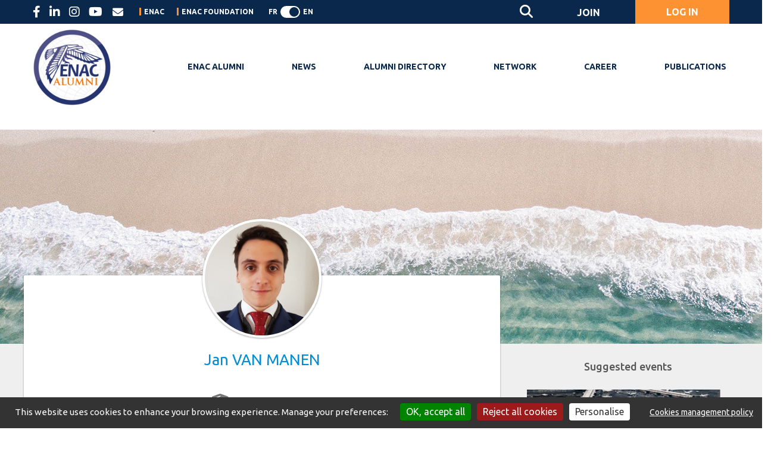

--- FILE ---
content_type: text/html; charset=UTF-8
request_url: https://www.alumni.enac.fr/en/profil/jan.van-manen
body_size: 15614
content:


    

    <!DOCTYPE html PUBLIC "-//W3C//DTD XHTML 1.0 Transitional//EN" "http://www.w3.org/TR/xhtml1/DTD/xhtml1-transitional.dtd">
<html lang="en" xmlns="http://www.w3.org/1999/xhtml">
<head>
    <title>Jan VAN MANEN (DNM IATOM 2018)</title>

			
 <meta name="apple-itunes-app" content="app-id=905748527"> <meta name="google-play-app" content="app-id=fr.netanswer.enac">
		<link rel="stylesheet" href="/global/javascript/smart-app-banner/dist/smart-app-banner.css" type="text/css" media="screen">
	<script src="/global/javascript/smart-app-banner/dist/smart-app-banner.js"></script>
	<script type="text/javascript">

      new SmartBanner({


          daysHidden: 0,   // days to hide banner after close button is clicked (defaults to 15)
          daysReminder: 0, // days to hide banner after "VIEW" button is clicked (defaults to 90)
          title: "ENAC Alumni",
          author: "Free",
          button: "Open",
          store: {
              ios: " App Store",
              android:  "Google Play",
              windows: "Windows store"
          },
          price: {
              ios: "To download on",
              android: "To download on",
              windows: "To download on"
          }
           , theme: 'ios' // put platform type ('ios', 'android', etc.) here to force single theme on all device
           , icon: '/favicon.ico?v=2025100820191016' // full path to icon image if not using website icon image
          // , force: 'android' // Uncomment for platform emulation
      });
    </script>
<style type="text/css">
 .smartbanner, .smartbanner-container, .smartbanner-show {z-index: 9999999 !important; }
</style>

	
	        <meta http-equiv="Content-Type" content="text/html; charset=UTF-8" />
	    <meta name="viewport" content="width=device-width, initial-scale=1, maximum-scale=1, user-scalable=0"/>

	
    <meta name="keywords" content="" />

	        <meta name="description" content="ENAC Alumni est l&#039;association des diplômés de toutes les formations qu&#039;enseigne l&#039;ENAC que ce soit sur son site de Toulouse, dans les centres mais aussi à l&#039;international. L&#039;association a pour mission d&#039;animer un réseau de plus de 26 000 Alumni et étudiants dans le monde entier." />
	
    <meta name="author" content="ENAC Alumni" />
    <meta name="csrf-token" content="aDUZGeLTAWmv5FCtHcufLOSmpasIHP2Kaskchrd4rJEzMNtGF4YRCSHRBQOVMnyD">
    <meta name="robots" content="all" />
	

	        <meta name="twitter:card" content="summary_large_image" />

							
        <meta property="og:title" content="Jan VAN MANEN (DNM IATOM 2018)" />
        <meta name="twitter:title" content="Jan VAN MANEN (DNM IATOM 2018)" />

		
							
		
        <meta property="og:image" content="https://www.alumni.enac.fr/ressources/temp/images/100_100x100_2210800981_9317936382.jpg" />
        <meta name="twitter:image" content="https://www.alumni.enac.fr/ressources/temp/images/100_100x100_2210800981_9317936382.jpg" />

        
			
    <link rel="alternate" type="application/rss+xml" title="www.alumni.enac.fr:  News / Events" href="https://www.alumni.enac.fr/global/rss.php" />
    <link rel="shortcut icon"  href="https://www.alumni.enac.fr/favicon.ico?v=20251008_20191016_20240223" />

	
	
	
	
	

	
	
	
	


	    		<link href='https://fonts.googleapis.com/css2?family=Cabin:ital,wght@0,400;0,500;0,600;0,700;1,400;1,500;1,600;1,700' rel='stylesheet' type='text/css'>
			<link href='https://fonts.googleapis.com/css2?family=Lato:ital,wght@0,100;0,300;0,400;0,700;0,900;1,100;1,300;1,400;1,700;1,900' rel='stylesheet' type='text/css'>
			<link href='https://fonts.googleapis.com/css2?family=Lobster+Two:ital,wght@0,400;0,700;1,400;1,700' rel='stylesheet' type='text/css'>
			<link href='https://fonts.googleapis.com/css2?family=Montserrat:ital,wght@0,100;0,200;0,300;0,400;0,500;0,600;0,700;0,800;0,900;1,100;1,200;1,300;1,400;1,500;1,600;1,700;1,800;1,900' rel='stylesheet' type='text/css'>
			<link href='https://fonts.googleapis.com/css2?family=Old+Standard+TT:ital,wght@0,400;0,700;1,400' rel='stylesheet' type='text/css'>
			<link href='https://fonts.googleapis.com/css2?family=Open+Sans:ital,wght@0,300;0,400;0,500;0,600;0,700;0,800;1,300;1,400;1,500;1,600;1,700;1,800' rel='stylesheet' type='text/css'>
			<link href='https://fonts.googleapis.com/css2?family=Pacifico' rel='stylesheet' type='text/css'>
			<link href='https://fonts.googleapis.com/css2?family=Playfair+Display:ital,wght@0,400;0,500;0,600;0,700;0,800;0,900;1,400;1,500;1,600;1,700;1,800;1,900' rel='stylesheet' type='text/css'>
			<link href='https://fonts.googleapis.com/css2?family=Raleway:ital,wght@0,100;0,200;0,300;0,400;0,500;0,600;0,700;0,800;0,900;1,100;1,200;1,300;1,400;1,500;1,600;1,700;1,800;1,900' rel='stylesheet' type='text/css'>
			<link href='https://fonts.googleapis.com/css2?family=Roboto:ital,wght@0,100;0,300;0,400;0,500;0,700;0,900;1,100;1,300;1,400;1,500;1,700;1,900' rel='stylesheet' type='text/css'>
			<link href='https://fonts.googleapis.com/css2?family=Rubik:ital,wght@0,300;0,400;0,500;0,600;0,700;0,800;0,900;1,300;1,400;1,500;1,600;1,700;1,800;1,900' rel='stylesheet' type='text/css'>
			<link href='https://fonts.googleapis.com/css2?family=Source+Sans+Pro:ital,wght@0,200;0,300;0,400;0,600;0,700;0,900;1,200;1,300;1,400;1,600;1,700;1,900' rel='stylesheet' type='text/css'>
	
            


<link rel="stylesheet" type="text/css" href="https://www.alumni.enac.fr/ressources/temp/cache/less/cache/bootstrap_7ad4428948a0c44009f4a1802ef64ffe8db0675f.css?v=1" />
 
<link rel="stylesheet" type="text/css" href="https://www.alumni.enac.fr/ressources/temp/cache/less/cache/html_header_css_0f77d275df09ad6b3e6a3cbf050516ab32e375a7.css?v=1" />
    <link rel="stylesheet" type="text/css" href="https://www.alumni.enac.fr/ressources/temp/cache/less/cache/custom_main_less_6aefa89c626037e7a2e92a8fd7ae9b270dd32669.css?v=1" />
    



                    <script type='text/javascript' src='/global/vendor/components/jquery/jquery.min.js?v='></script>
    <script type='text/javascript'>
    var jQ = $.noConflict();
    </script>

    <!--[if lt IE 9]>
    <script src="//html5shiv.googlecode.com/svn/trunk/html5.js"></script>
    <![endif]-->
    <script type='text/javascript'>
        var langue_selected = "en";
    </script>

    <script type='text/javascript' src='/global/vendor/components/jquery/jquery.min.js?v='></script>
    <script type='text/javascript'>
    //var jQ = jQuery.noConflict();
    var jQuery = jQ = $.noConflict(true);
    var $ = jQ;
    </script>
    <script src="/global/vendor/components/bootstrap/js/bootstrap.min.js?v="></script>

            <script type='text/javascript' src='/global/ressources/javascript/jquery-1.7.1.js?v=20251008_20191016'></script>
        <script type='text/javascript' src='/global/javascript/jquery-ui-1.8.17.min.js?v=20251008_20191016'></script>
        <script type='text/javascript' src='/global/vendor/getify/labjs/LAB.min.js'></script>
        <script type='text/javascript' src='/global/javascript/global.js?v=20251008_20191016'></script>
        <script type='text/javascript' src='/global/javascript/jquery.fancybox/jquery.fancybox-1.3.4.js?v=20251008_20191016'></script>
        <script type='text/javascript' src='/global/javascript/na-select.js?v=20251008_20191016'></script>
        <script type='text/javascript' src='/global/javascript/netassoc.js?v=20251008_20191016'></script>
        <script type='text/javascript' src='/global/javascript/ecole.js?v=20251008_20191016'></script>
        <script type='text/javascript' src='/global/javascript/emploi.js?v=20251008_20191016'></script>
        <script type='text/javascript' src='/global/javascript/common.js?v=20251008_20191016'></script>
        <script type='text/javascript' src='/global/javascript/md5.js?v=20251008_20191016'></script>
        <script type='text/javascript' src='/global/javascript/famille.js?v=20251008_20191016'></script>
        <script type='text/javascript' src='/global/javascript/calques.js?v=20251008_20191016'></script>
        <script type='text/javascript' src='/global/module/friends/ressources/javascript/friends.js?v=20251008_20191016'></script>
        <script type='text/javascript' src='/global/javascript/jquery.selectMultiple.js?v=20251008_20191016'></script>
        <script type='text/javascript' src='/global/module/like/ressources/javascript/module_like.js?v=20251008_20191016'></script>
        <script type='text/javascript' src='/global/module/comment/ressources/javascript/comment.js?v=20251008_20191016'></script>
        <script type='text/javascript' src='/global/module/comment/ressources/javascript/jquery.comment.magic.js?v=20251008_20191016'></script>
        <script type='text/javascript' src='/global/vendorExt/tinymce/tinymce.jquery.js'></script>
        <script type='text/javascript' src='/global/javascript/tinymceParams.js?v=20251008_20191016'></script>
        <script type="text/javascript" src="/global/vendor/ivaynberg/select2/dist/js/select2.min.js"></script>
    
        
    <script type='text/javascript' src='/global/javascript/tinymceInit.js?v=20251008_20191016'></script>
    <script type='text/javascript' src='/global/javascript/jquery.actual.min.js?v=20251008_20191016'></script>
    <script type='text/javascript' src='/global/javascript/jquery.eventTimeout.js?v=20251008_20191016'></script>
    <script type='text/javascript' src='/global/javascript/AjaxHelper.class.js?v=20251008_20191016'></script>

            <script type='text/javascript' src='/global/javascript/i18n/ui.datepicker.js?v=20251008_20191016'></script>
    
    
    
        

            <script type='text/javascript' src='/global/module/wall/ressources/javascript/jquery.elastic.js?v=20251008_20191016'></script>
    
    
    
    <script type="text/javascript">
        function fancybox_onclick(elem) {
            elem = $(elem);
            if (!elem.data("fancybox")) {
                elem.data("fancybox", true);
                elem.fancybox();
                elem.fancybox().trigger('click');
            }
            return false;
        }

        function changerMenuSecondaire(idBouton) {
            $("#site").children("[id^=menuSecondaire]").css('display', 'none');
            $("#site").children("#menuSecondaire"+idBouton+"en").css('display', 'block');
        }

        
        var langue_selected = "en";

        $(document).ready(function() {
            $("select[multiple]").not(".doNotTransform").selectMultiple();
            $('.fancyPict, .fancyPics, .fancypic').fancybox();

                    var Na_i = '';
            if (parseFloat(navigator.appVersion) >= 4)
            {
                var Na_s = screen;
                Na_i = Na_s.width + 'x' + Na_s.height + 'x' + Na_s.colorDepth;
            }

            $.ajax(
                {
                    url: '/global/module/core/ressources/ajax/stats.php',
                    type: 'post',
                    async: true,
                    xhrFields: { withCredentials: true },
                    headers: { 'X-CSRF-TOKEN': $('meta[name="csrf-token"]').attr('content') },
                    data : {
                        referer: '',
                        poste : Na_i
                    }
                }
            );
                });
    </script>

    
            <script type="text/javascript" src="/global/vendorExt/tarteaucitron/tarteaucitron.js?20230925"></script>
<script type="text/javascript">
    tarteaucitronForceLanguage = 'en';
    tarteaucitronCustomText = {};
                        tarteaucitronCustomText.privacyUrl = "Cookies management policy";
        
    tarteaucitronCustomText.disclaimer = "We and our partners use cookies necessary for the operation of the site, audience measurement cookies and social network cookies. <You can choose to accept or refuse all cookies, or personalise your choices below.";
    tarteaucitronCustomText.denyAll= "Reject all cookies";
    tarteaucitronCustomText.personalize= "Personalise";
    tarteaucitronCustomText.alertBigPrivacy= "This website uses cookies to enhance your browsing experience. Manage your preferences:";

            window.dataLayer = window.dataLayer || [];
        function gtag(){ dataLayer.push(arguments); }

        gtag('js', new Date());
        gtag('config', 'G-R2QZCZ0XBF', { 'anonymize_ip': true });
    
    tarteaucitron.init({
        "privacyUrl": "https://www.alumni.enac.fr/en/article/informations-about-cookies-230",
        "hashtag": "#tarteaucitron",
        "cookieName": "tarteaucitron",
        "orientation": "bottom", /* Banner position (top - bottom) */
        "showAlertSmall": false, /* Show the small banner on bottom right */
        "cookieslist": false, /* Show the cookie list */
        "showIcon": false, /* Show cookie icon to manage cookies */
        "iconPosition": "BottomRight", /* Position of the icon between BottomRight, BottomLeft, TopRight and TopLeft */
        "adblocker": false, /* Show a Warning if an adblocker is detected */
        "DenyAllCta" : true, /* Show the deny all button */
        "AcceptAllCta" : true, /* Show the accept all button when highPrivacy on */
        "highPrivacy": true, /* HIGHLY RECOMMANDED Disable auto consent */
        "handleBrowserDNTRequest": false, /* If Do Not Track == 1, disallow all */
        "removeCredit": true, /* Remove credit link */
        "moreInfoLink": true, /* Show more info link */
        "useExternalCss": false, /* If false, the tarteaucitron.css file will be loaded */
        "googleConsentMode": false, /* Enable Google Consent Mode */
        //"cookieDomain": ".my-multisite-domaine.fr", /* Shared cookie for subdomain website */
        "readmoreLink": "/en/article/informations-about-cookies-230",
        "mandatory": true /* Show a message about mandatory cookies */
    });

    
                        tarteaucitron.user.gtagUa = 'G-R2QZCZ0XBF';
            (tarteaucitron.job = tarteaucitron.job || []).push('gtag');
            
    
            /* Integration Eulerian / TarteAuCitron */

        tarteaucitron.services['eulerian-analytics'] = {
            "key": "eulerian-analytics",
            "type": "analytic",
            "name": "Eulerian Analytics",
            "needConsent": true,
            "cookies": ["etuix"],
            "uri" : "https://eulerian.com/vie-privee",
            "js": function () {
                "use strict";
                (function(x,w){ if (!x._ld){ x._ld = 1;
                let ff = function() { if(x._f){x._f('tac',tarteaucitron,1)} };
                w.__eaGenericCmpApi = function(f) { x._f = f; ff(); };
                w.addEventListener("tac.close_alert", ff);
                w.addEventListener("tac.close_panel", ff);
                }})(this,window);
            },
            "fallback": function () { this.js(); }
        };
        (tarteaucitron.job = tarteaucitron.job || []).push('eulerian-analytics');

        <!-- Eulerian Analytics - tag init -->
        (function(e,a){var
    i=e.length,y=5381,k='script',s=window,v=document,o=v.createElement(k);for(;i;){i-=1;y=(y*33)^e.charCodeAt(i)}y='_EA_'+(y>>>=0);(function(e,a,s,y){s[a]=s[a]||function(){(s[y]=s[y]||[]).push(arguments);s[y].eah=e;};}(e,a,s,y));i=new
    Date/1E7|0;o.ea=y;y=i%26;o.async=1;o.src='//'+e+'/'+String.fromCharCode(97+y,122-y,65+y)+(i%1E3)+'.js?2';s=v.getElementsByTagName(k)[0];s.parentNode.insertBefore(o,s);})
            ('https://io1.ea.eulerian.com/login?ea-lg=fr','EA_push');

        EA_push([]);
        <!-- /Eulerian Analytics - tag init -->
            
    (tarteaucitron.job = tarteaucitron.job || []).push('servicesna');
            </script>
<style>
    #tarteaucitronPrivacyUrl {
        text-decoration:underline;
        margin-left:30px;
    }
</style>

        
</head>




<body class="page inscription zoneProfil menu-close  body_frontend stiky_nav  ">

	<link rel="stylesheet" type="text/css" href="https://www.alumni.enac.fr/ressources/temp/cache/less/cache/custom_main_less_9bda22eac22ad440edf7ba6bacf4047a44fce82e.css?v=1" />
    
    
<!-- peut être géré autrement -->
<div id="dialog-alert" title="" style="display:none;"></div>

<input type="hidden" name="langue_selectionne_du_site" id="langue_selectionne_du_site" value="en" />


    
                        <div class="bt-scroll">
                <i class="fas fa-chevron-up" aria-hidden="true"></i>
            </div><!-- /.socials -->
            
                        
                <div class="blockNewsletter">
        <div class="blockNewsletterContent">
            <div class="btClose"><i class="fas fa-times"></i></div>
            <form_tmp>
                <input type="hidden" name="nwsletter" value="1">
                <input type="hidden" name="nwsletter2" value="1">
                <div class="title">Newsletter subscription</div>
                <div style="text-align:center;margin-bottom:15px;">
                                    </div>
                <div class="input">
                    <input type="email" name="email_nl" value="" placeholder="Enter email address" onFocus="test=1;" />
                </div>

                
                <div class="submit">
                    <input type="submit" name="send_form" value="Sign up"  />
                </div>
            </form_tmp>

            <form name="formu_nl" action="https://www.alumni.enac.fr/en/profil/jan.van-manen" method="post" onSubmit="VerifForm_nl();return(false)">
                <div class="gcaptcha">
                    <script src="https://hcaptcha.com/1/api.js?recaptchacompat=off&&hl=en" async defer></script>        <script type="text/javascript">
            if (typeof hcaptcha !== 'undefined')
                hcaptcha.render('captcha-4c81bf00d1', {
                    sitekey: 'eff5c940-1dbc-4069-b097-3b5ed2a65ab7'
                });
        </script>
        <div class="h-captcha" id="captcha-4c81bf00d1" data-sitekey="eff5c940-1dbc-4069-b097-3b5ed2a65ab7" ></div>

                </div>
            </form>
        </div>
    </div>

    <script>

        function onVisible(element, callback) {
            new IntersectionObserver((entries, observer) => {
                entries.forEach(entry => {
                    if(entry.intersectionRatio > 0) {
                        callback(element);
                        observer.disconnect();
                    }
                });
            }).observe(element);
        }

        onVisible(document.querySelector(".blockNewsletterContent"), function(e) {
            if($(".blockNewsletterContent").is(':visible') && $(".blockNewsletterContent").find('form_tmp')) {
                $(".blockNewsletterContent").find('form').append($(".blockNewsletterContent").find('form_tmp').html());
                $(".blockNewsletterContent").find('form_tmp').remove();
                $( '.blockNewsletterContent .submit' ).before( $('.blockNewsletterContent .gcaptcha') );
                $(".blockNewsletterContent .input input").val($("#nl_email").val());
            }

            $(".blockNewsletterContent .btClose").click(function() {
                $(".blockNewsletterContent").slideUp();
            });
        });

        $(document).ready(function() {
            $(".blockNewsletterContent .btClose").click(function() {
                $(".blockNewsletterContent").slideUp();
            });
        });
    </script>

    <link rel="stylesheet" type="text/css" href="https://www.alumni.enac.fr/ressources/temp/cache/less/cache/newsletter_fce608e7e420b99aa390fd1eea0bd567841f6b3a.css?v=1" />    
                                        

<header class="na-bp noprint    center_subnav   ">
  <div class="container-fluid">

    

<!-- header 1/2 -->
<div class="bar  ">
    <div class="container ">
      <div class="row  inline-div-section-wrapper" >



    <div class="socials-wrapper inline-div-section" >
        <!-- RS -->

<ul class="socials rs-nolabels ">


	

								<li> <a target="_blank" href="http://www.facebook.com/pages/ENAC-Alumni/272902146100648?ref=hl" title="Facebook"> <i class="fab fa-facebook-f"></i> <span class=" bar-top-socials-label hidden-sm hidden-xs hidden-md">Facebook</span> </a> </li>
							<li> <a target="_blank" href="https://www.linkedin.com/company/enac-alumni/?viewAsMember=true" title="LinkedIn"> <i class="fab fa-linkedin-in"></i> <span class=" bar-top-socials-label hidden-sm hidden-xs hidden-md">Linkedin</span> </a> </li>
							<li> <a target="_blank" href="https://www.instagram.com/enacalumni/" title="Instagram"> <i class="fab fa-instagram"></i> <span class=" bar-top-socials-label hidden-sm hidden-xs hidden-md">Instagram</span> </a> </li>
							<li> <a target="_blank" href="https://www.youtube.com/channel/UCF6SGkOM0XEo6q-QGG1lRyQ" title="Youtube"> <i class="fab fa-youtube"></i> <span class=" bar-top-socials-label hidden-sm hidden-xs hidden-md">Youtube</span> </a> </li>
		        	 
                          <li class="contact"> <a href="/en/contact" title="/contact"  title="/contact"  > <i class="fas fa-envelope fa-fw"></i> <span class=" bar-top-socials-label">Email</span> </a> </li>
                
 
<li class="header_left_append"> <a href="http://www.enac.fr" target="_blank" class="colo_main_color_2">ENAC</a></li>
<li class="header_left_append"> <a href="http://fonds.enac.fr/"  target="_blank" class="colo_main_color_2">ENAC FOUNDATION</a> </li>

  <li class="langs-wrapper">
                  <a href="/fr/profil/jan.van-manen" class="lang_link "> FR</a>
                          <div class="lang_switcher">
          <a class="lang-switch active" href="/fr/profil/jan.van-manen">
            <div class="switch-slider round"></div>
          </a>
        </div>
                    <a href="/en/profil/jan.van-manen" class="lang_link selected"> EN</a>
          </li>
   
        </ul>


  </div>

 

<div class="inline-div-section">

    <div class="row header-mibile-bar flex">


<div class="logo-smaller">
  <a href="/">
    <img
    src="/images/logos/logo-tiny.png?v=20191016"

        
    alt=""
    class="logo-tiny-img">
      </a>
</div>


  <div class="lang-toggle-wrapper bar-btn-3">
    <a href="#" class="lang_link">EN <i class="fas fa-angle-down" aria-hidden="true"></i></a>
    <ul>
                              <li>
                <a href="/fr/profil/jan.van-manen">FR</a>
            </li>
                                        </ul>
  </div>
  <script>
  $(document).ready(function() {
    $('.lang-toggle-wrapper').click(function() {
        if ($(this).hasClass('open')) {
            $(this).removeClass('open')
        } else {
            $(this).addClass('open')
        }
    });
  });
  </script>
 
    <!-- Recherche en mod responsive -->
        <div class="search-wrapper">
        <div class="search-toggle-wrapper bar-btn-3">
                <a href="javascript:void(0);" class="search-toggle" title="Search on website"> <i class="fas fa-search"></i> </a>
        </div>
        <div class="header-search-mobile">
            <form class="form-inline" action="/en/search" method="post">
                <input type="search" name="q" class="form-control" placeholder="Search website">
                                    <input type="submit" class="not-default" name="submit_search" value="OK" style="border:0; background: transparent;">
                            </form>
        </div>
      </div>
        <!-- fin Recherche en mod responsive -->
 
 


  
  
  
                    
                            
                                        <div class="btn-adherer-wrapper bar-btn-2 AAA">
                        <a href="/espace-prive"
                            
                           class="btn btn-block sharp"
                           title="Join">

                            <div class="topbar-btn-icon"><i class="fas icon icon_adherer"></i></div>
                            <div class="btn-adherer-label">Join</div>
                        </a>
                    </div>
                    
                            




                     
<div class="btn-connexion-wrapper bar-btn-1 is-member" style="">
  <script type="text/javascript">
$(function(){
    $(".connexion-btn").click(
		function()
		{
			$(this).toggleClass('active-btn');
			$('.na-login').slideToggle();
		}
	);

	$('.fancyForgotFirstConnexion, .fancyForgotPass, .na-login-socials a').click(
		function()
		{
			$('.na-login').slideUp();

            setTimeout(function() {
                if (typeof initDateWithPlaceholder === 'function') {
                    initDateWithPlaceholder();
                }
            }, 500);

		}
	);



if($('.fa-toggle-sub-menu').size()) {
    $('.fa-toggle-sub-menu')
    .css('z-index','9999')
    .click( function(e){
    	var subCalc = $('.account-menu') ;
    	subCalc.slideToggle();
        
        e.stopImmediatePropagation();
    });
} else {
    $(".login-close, .rpxnow").click( function(){$('.na-login').fadeOut();});
    $(".NA_connexion").hover( 
    	function(){ $('.account-menu').stop(true,true).slideDown(200); },
    	function(){ $('.account-menu').stop(true,true).slideUp(200); }
    );

}




})

</script>


<div class="NA_connexion">


	   <a href="#" class="btn text-white sharp btn-block connexion-btn">
      <i class="fas fa-user-circle hidden-lg faicon_user"></i>
    <span class="hidden-xs hidden-sm hidden-md">Log in</span>
    <i class="fas fa-chevron-down right hidden-xs hidden-sm hidden-md"></i>
  </a>



	<div class="na-login">
        <div class="theme2019">
  <div class="na-login-inner">
	<div class="na-login-inner-loader4" style="display: none;">
	  <div style="text-align: center"><img src="/global/images/loading.gif" alt="Loading..."/></div>
	</div>
    <div class="na-login-inner-content4">
	        
	  <div class="na-login-section">
		
                		<h3>Log In</h3>
        		<form method="post" name="formulaire_login4" action=""
			  class="formulaire na-login-form" id="form_std">
          
          		  <input type="hidden" name="mail_id_offre" value="0">

		  			  <input type="hidden" name="password_no_md5" id="password_no_md5" value="0">
			  <input type="hidden" name="password_c" id="password_c">
			  <div class="na-login-form-row">
				<input type="text" class="na-login-form-field not-default-size" placeholder="Login or email" name="login_s" onFocus="select()">
			  </div>
			  <div class="na-login-form-row" style="position:relative;">
				<input type="password" class="na-login-form-field not-default-size" placeholder="Password" name="pswd_s" onFocus="select()">
								<div class="disablepw" title="Display password"><i class="fas fa-eye"></i></div>
								<style>
				  .disablepw {
					  position: absolute;
					  right: 2px;
					  padding: 10px;
					  top: calc( 50% - 5px);
					  transform: translateY( calc( -50% ));
					  cursor: pointer;
					  background: #fff;
				  }

				  .disablepw .fas {
					  font-size: 16px;
					  width: auto;
					  height: auto;
					  margin: 0;
				  }

				  .disablepw.active {
					  color: #fd9233
				  }

				</style>
				<script>
				  $(document).ready(function () {
					  $('.disablepw').click(function () {
						  var inputpw = $(this).parent().find('[name=pswd_s]')
						  if (inputpw.prop('type') == 'password')
						  {
							  inputpw.prop('type', 'text');
							  $(this).addClass("active").attr('title' , "Hide password");
						  }
						  else
						  {
							  inputpw.prop('type', 'password');
							  $(this).removeClass("active").attr('title' , "Display password");
						  }
					  });
				  });
				</script>
			  </div>

			  <div class="na-login-form-row  login-action">
				<div class="flex">

				  <div class="rester-connecte" style="flex:1 !important">
					<label for="chk94">
					  <input type="checkbox" class="na-login-form-checkbox" value="true" id="chk94" name="setcookie">
					  Stay logged in
					</label>
				  </div>

				  <div class="na-login-form-row" style="overflow: visible; white-space: nowrap; flex:1!important;margin-top: 0;height: 40px;line-height: 40px;text-align: right;">
					<a href="/global/gene/password.php" class="fancyForgotPass na-bouton tertiary" style="padding: 0;">Forgot password?</a>
				  </div>

				</div>
				<div class="connection-submit" style="flex:1!important">
				  <input style="width: 100%;" type="submit" onClick="return NA_check_log(4);" value="Log In">
				</div>
		  		  </div>
		</form>
	  </div>
      
      
		
		
	  <div class="na-login-inner-bottom">
        
		<div class="na-login-section">
		  
		</div>
        
				<div class="na-login-section">
		  <div class="inlogin-sep">
			<span>or</span>
		  </div>
		  

	<script type="text/javascript">
		function openRPX(url)
		{
			window.name = 'rpxOpener';
			window.open(url, 'connexion', 'width=900,height=670,scrollbars=yes');
			return false;
		}
	</script>

	<ul class="na-login-socials" title="Log in with social networks" style="display: flex">
					<li style="flex:1; text-align: center"><a class="icon6 rpxnow" onclick="openRPX('/connexion/google'); return false;" href="#"></a></li>
			<li style="flex:1; text-align: center"><a class="icon1 rpxnow" onclick="openRPX('/connexion/facebook'); return false;" href="#"></a></li>
			<li style="flex:1; text-align: center"><a class="icon2 rpxnow" onclick="openRPX('/connexion/linkedin'); return false;" href="#"></a></li>
			<li style="flex:1; text-align: center"><a class="icon4 rpxnow" onclick="openRPX('/connexion/microsoft'); return false;" href="#"></a></li>
						</ul>
        </div>
                        
        
		        
		

		        
	  </div>
	</div>
  </div>
</div>
	</div>


	
</div> <!-- NA_connexion -->

</div>

<!-- BOUTON MENU RESPONSIVE -->
<div class="bar-btn-0">
  <div class="nav-btn">
    <span></span>
    <span></span>
    <span></span>
  </div>
</div>
<!--  FIN BOUTON MENU RESPONSIVE -->

    </div>
  </div>



</div>


</div>
</div>
 
<div class="header-main header-main-nav-side">
  <div class="container">
    <div class="row  main-navigation-row header-body-nav-side main-navigation-row-buenosaires">
      <div class="col-xs-12 header-body"  role="banner">
                    <div class="logo">
              <a href="/" class="logo-a"
                  title="">
                                                                          <img
                    src="/images/logos/logo.png?v=20240223"
                    alt="Back to home page"
                    
                    
                    class="logo-img ">
                                  </a>
            </div>

                          </div>
      <div class="col-xs-12 header-nav-side header-nav" role="navigation">
                  <div class="header-navigation  pull-right header-navigation-side">
            <div class="nav-wrapper">
            <nav class="nav nav-default-mod">
  <ul class="">
                <li 
    class="menuli nv-1 item-1 active 
        "
    > 
      	<a
    	   href="/en/enac-alumni-3066"
            >
      ENAC Alumni
      <i class="fas fa-chevron-right" style="display: none;"></i>
	</a>
            <nav class="nav-dropdown">
          <ul class="">
                      <li class="menuli nv-2 item-1  
    ">
              	<a
    	   href="/en/enac-alumni/missions-3067"
            >
      Missions
      <i class="fas fa-chevron-right" style="display: none;"></i>
	</a>
                              </li>
                      <li class="menuli nv-2 item-2 active 
    ">
              	<a
    	   href="/en/enac-alumni/governance-3068"
            >
      Governance
      <i class="fas fa-chevron-right" style="display: none;"></i>
	</a>
                
                <nav class="nav-dropdown nav-dropdown-primary">
                  <ul class="list-inline">
                                        <li class="nv-3 ">
                      	<a
    	   href="/en/enac-alumni/governance/executive-board-3303"
            >
      Executive Board
      <i class="fas fa-chevron-right" style="display: none;"></i>
	</a>
                    </li>
                                        <li class="nv-3 ">
                      	<a
    	   href="/en/enac-alumni/governance/board-of-administrators-3304"
            >
      Board of Administrators
      <i class="fas fa-chevron-right" style="display: none;"></i>
	</a>
                    </li>
                                        <li class="nv-3 ">
                      	<a
    	   href="/en/enac-alumni/governance/understand-our-governance-5669"
            >
      Understand our Governance
      <i class="fas fa-chevron-right" style="display: none;"></i>
	</a>
                    </li>
                                      </ul>
                  </nav>
                              </li>
                      <li class="menuli nv-2 item-3  
    ">
              	<a
    	   href="/en/enac-alumni/contribute-support-us-5868"
            >
      Contribute / Support us
      <i class="fas fa-chevron-right" style="display: none;"></i>
	</a>
                              </li>
                      <li class="menuli nv-2 item-4  
    ">
              	<a
    	   href="/en/enac-alumni/become-a-member-4055"
            >
      Become a member
      <i class="fas fa-chevron-right" style="display: none;"></i>
	</a>
                              </li>
                      <li class="menuli nv-2 item-5  
    ">
              	<a
    	   href="/en/enac-alumni/enac-alumni-awards-5689"
            >
      ENAC Alumni Awards
      <i class="fas fa-chevron-right" style="display: none;"></i>
	</a>
                              </li>
                    </ul>
      </nav><!-- /.nav-dropdown -->
          </li>
        <li 
    class="menuli nv-1 item-2 active 
        "
    > 
      	<a
    	   onclick="return false;"
            >
      NEWS
      <i class="fas fa-chevron-right" style="display: none;"></i>
	</a>
            <nav class="nav-dropdown">
          <ul class="">
                      <li class="menuli nv-2 item-1  
    ">
              	<a
    	   href="/en/news/agenda-3358"
            >
      Agenda
      <i class="fas fa-chevron-right" style="display: none;"></i>
	</a>
                              </li>
                      <li class="menuli nv-2 item-2  
    ">
              	<a
    	   href="/en/news/appointment-update-3360"
            >
      Appointment / Update
      <i class="fas fa-chevron-right" style="display: none;"></i>
	</a>
                              </li>
                      <li class="menuli nv-2 item-3  
    ">
              	<a
    	   href="/en/news/the-states-of-the-air-5869"
            >
      The States of the air
      <i class="fas fa-chevron-right" style="display: none;"></i>
	</a>
                              </li>
                      <li class="menuli nv-2 item-4  
    ">
              	<a
    	   href="/en/news/the-latest-news-3359"
            >
      The latest news
      <i class="fas fa-chevron-right" style="display: none;"></i>
	</a>
                              </li>
                      <li class="menuli nv-2 item-5  
    ">
              	<a
    	   href="/en/news/pictures-5865"
            >
      Pictures
      <i class="fas fa-chevron-right" style="display: none;"></i>
	</a>
                              </li>
                    </ul>
      </nav><!-- /.nav-dropdown -->
          </li>
        <li 
    class="menuli nv-1 item-3 active 
        "
    > 
      	<a
    	   href="/en/alumni-directory-3075"
            >
      Alumni Directory
      <i class="fas fa-chevron-right" style="display: none;"></i>
	</a>
            <nav class="nav-dropdown">
          <ul class="">
                      <li class="menuli nv-2 item-1  
    ">
              	<a
    	   href="/en/alumni-directory/interests-and-features-3083"
            >
      Interests and features
      <i class="fas fa-chevron-right" style="display: none;"></i>
	</a>
                              </li>
                      <li class="menuli nv-2 item-2  
    ">
              	<a
    	   href="/en/alumni-directory/search-3081"
            >
      Search
      <i class="fas fa-chevron-right" style="display: none;"></i>
	</a>
                              </li>
                      <li class="menuli nv-2 item-3  
    ">
              	<a
    	   href="/en/alumni-directory/consult-the-2025-directory-3429"
            >
      Consult the 2025 Directory
      <i class="fas fa-chevron-right" style="display: none;"></i>
	</a>
                              </li>
                      <li class="menuli nv-2 item-4  
    ">
              	<a
    	   href="/en/alumni-directory/my-alumni-space-3111"
            >
      My Alumni Space
      <i class="fas fa-chevron-right" style="display: none;"></i>
	</a>
                              </li>
                      <li class="menuli nv-2 item-5  
    ">
              	<a
    	   href="/en/alumni-directory/alumni-worldwide-3084"
            >
      Alumni Worldwide
      <i class="fas fa-chevron-right" style="display: none;"></i>
	</a>
                              </li>
                    </ul>
      </nav><!-- /.nav-dropdown -->
          </li>
        <li 
    class="menuli nv-1 item-4 active 
        "
    > 
      	<a
    	   href="/en/network-3076"
            >
      Network
      <i class="fas fa-chevron-right" style="display: none;"></i>
	</a>
            <nav class="nav-dropdown">
          <ul class="">
                      <li class="menuli nv-2 item-1  
    ">
              	<a
    	   href="/en/network/hall-of-fame-5680"
            >
      Hall of Fame
      <i class="fas fa-chevron-right" style="display: none;"></i>
	</a>
                              </li>
                      <li class="menuli nv-2 item-2  
    ">
              	<a
    	   href="/en/network/think-tanks-3280"
            >
      Think Tanks
      <i class="fas fa-chevron-right" style="display: none;"></i>
	</a>
                              </li>
                      <li class="menuli nv-2 item-3  
    ">
              	<a
    	   href="/en/network/corporate-groups-3086"
            >
      Corporate groups
      <i class="fas fa-chevron-right" style="display: none;"></i>
	</a>
                              </li>
                      <li class="menuli nv-2 item-4  
    ">
              	<a
    	   href="/en/network/chapters-3087"
            >
      Chapters
      <i class="fas fa-chevron-right" style="display: none;"></i>
	</a>
                              </li>
                      <li class="menuli nv-2 item-5  
    ">
              	<a
    	   href="/en/network/clubs-5682"
            >
      Clubs
      <i class="fas fa-chevron-right" style="display: none;"></i>
	</a>
                              </li>
                      <li class="menuli nv-2 item-6  
    ">
              	<a
    	   href="/en/network/classes-5678"
            >
      Classes
      <i class="fas fa-chevron-right" style="display: none;"></i>
	</a>
                              </li>
                    </ul>
      </nav><!-- /.nav-dropdown -->
          </li>
        <li 
    class="menuli nv-1 item-5 active 
        "
    > 
      	<a
    	   onclick="return false;"
            >
      Career
      <i class="fas fa-chevron-right" style="display: none;"></i>
	</a>
            <nav class="nav-dropdown">
          <ul class="">
                      <li class="menuli nv-2 item-1 active 
    ">
              	<a
    	   onclick="return false;"
            >
      For Alumni
      <i class="fas fa-chevron-right" style="display: none;"></i>
	</a>
                
                <nav class="nav-dropdown nav-dropdown-primary">
                  <ul class="list-inline">
                                        <li class="nv-3 ">
                      	<a
    	   href="/en/career/for-alumni/professional-toolbox-5884"
            >
      Professional toolbox
      <i class="fas fa-chevron-right" style="display: none;"></i>
	</a>
                    </li>
                                        <li class="nv-3 ">
                      	<a
    	   href="/en/career/for-alumni/employment-opportunities-5885"
            >
      Employment opportunities
      <i class="fas fa-chevron-right" style="display: none;"></i>
	</a>
                    </li>
                                        <li class="nv-3 ">
                      	<a
    	   href="/en/career/for-alumni/become-an-expert-5888"
            >
      Become an expert
      <i class="fas fa-chevron-right" style="display: none;"></i>
	</a>
                    </li>
                                      </ul>
                  </nav>
                              </li>
                      <li class="menuli nv-2 item-2 active 
    ">
              	<a
    	   onclick="return false;"
            >
      For Students
      <i class="fas fa-chevron-right" style="display: none;"></i>
	</a>
                
                <nav class="nav-dropdown nav-dropdown-primary">
                  <ul class="list-inline">
                                        <li class="nv-3 ">
                      	<a
    	   href="/en/career/for-students/student-toolbox-5886"
            >
      Student toolbox
      <i class="fas fa-chevron-right" style="display: none;"></i>
	</a>
                    </li>
                                        <li class="nv-3 ">
                      	<a
    	   onclick="return false;"
            >
      Internships
      <i class="fas fa-chevron-right" style="display: none;"></i>
	</a>
                    </li>
                                      </ul>
                  </nav>
                              </li>
                      <li class="menuli nv-2 item-3 active 
    ">
              	<a
    	   onclick="return false;"
            >
      For Recruiters
      <i class="fas fa-chevron-right" style="display: none;"></i>
	</a>
                
                <nav class="nav-dropdown nav-dropdown-primary">
                  <ul class="list-inline">
                                        <li class="nv-3 ">
                      	<a
    	   href="/en/career/for-recruiters/submit-a-job-offer-5890"
            >
      Submit a job offer
      <i class="fas fa-chevron-right" style="display: none;"></i>
	</a>
                    </li>
                                        <li class="nv-3 ">
                      	<a
    	   href="/en/career/for-recruiters/become-a-partner-5891"
            >
      Become a partner
      <i class="fas fa-chevron-right" style="display: none;"></i>
	</a>
                    </li>
                                        <li class="nv-3 ">
                      	<a
    	   href="/en/career/for-recruiters/apprenticeship-tax-5892"
            >
      Apprenticeship Tax
      <i class="fas fa-chevron-right" style="display: none;"></i>
	</a>
                    </li>
                                      </ul>
                  </nav>
                              </li>
                    </ul>
      </nav><!-- /.nav-dropdown -->
          </li>
        <li 
    class="menuli nv-1 item-6 active 
        "
    > 
      	<a
    	   onclick="return false;"
            >
      PUBLICATIONS
      <i class="fas fa-chevron-right" style="display: none;"></i>
	</a>
            <nav class="nav-dropdown">
          <ul class="">
                      <li class="menuli nv-2 item-1  
    ">
              	<a
    	   href="/en/publications/magazine-3105"
            >
      Magazine
      <i class="fas fa-chevron-right" style="display: none;"></i>
	</a>
                              </li>
                      <li class="menuli nv-2 item-2 active 
    ">
              	<a
    	   onclick="return false;"
            >
      Reports and studies
      <i class="fas fa-chevron-right" style="display: none;"></i>
	</a>
                
                <nav class="nav-dropdown nav-dropdown-primary">
                  <ul class="list-inline">
                                        <li class="nv-3 ">
                      	<a
    	   href="/en/publications/reports-and-studies/airports-5938"
            >
      Airports
      <i class="fas fa-chevron-right" style="display: none;"></i>
	</a>
                    </li>
                                        <li class="nv-3 ">
                      	<a
    	   href="/en/publications/reports-and-studies/sustainable-aviation-5939"
            >
      Sustainable Aviation
      <i class="fas fa-chevron-right" style="display: none;"></i>
	</a>
                    </li>
                                      </ul>
                  </nav>
                              </li>
                    </ul>
      </nav><!-- /.nav-dropdown -->
          </li>
    

                  </ul>
</nav><!-- /.nav -->
            </div>
          </div>
              </div>
    </div>
  </div>
</div>
 
 


</div>
</header>

<script type="text/javascript">


$(function() {


    var header = $('header');

    $( window ).scroll(
       function() {

      var scy = window.scrollY ;
     if( scy> 80 ) {
          header.addClass('shadow');
      } else {

        if( header.hasClass('shadow')) {
          header.removeClass('shadow');
        }
     }
   });



   $(document).mouseup(function(e){
    var container = $(".na-login");
    var btn = $(".connexion-btn, .connexion-btn *");
     if(!container.is(e.target) && !btn.is(e.target) && container.has(e.target).length === 0 ){
        container.hide();
        container.prev('a').removeClass('active-btn')
    }
  });


});

</script>

                         
<!-- Content du site -->
<div class="main-content-wrapper clearfix  main-content-wrapper-ep">
  <section class="main-content">
          
    <section class="section na-bp">
	    <div class="container-fluid  main-inner-content ">
            <div class="section-inner">
                <div style="width: 100%">
                  <div class="fond-pages clearfix">
                                                                                                                                  <section class="section-fildariane">
                                <div class="ariane-wrapper">
                                    <div class="container arianeContainer">
                                        <div class="arianeContent">
                                            <div class="">
                                                <style type="text/css">
    .breadcrumbs { list-style-type: none; font-size: 1.3em ;}
    .breadcrumbs li {display: inline-block;}
    .breadcrumbs a {font-size: 1.1em}
    .breadcrumbs .breadcrumbs-item:after {content: '>'; display: inline-block;margin: 0 5px;}
	.breadcrumbs .breadcrumbs-item:last-child:after {content: ''}
</style>


	<ul class="breadcrumbs">
																	<li class="breadcrumbs-item">
				 <a href="/en">home</a>				</li>
															<li class="breadcrumbs-item">
				 <a href="/en/annuaire">directory</a>				</li>
															<li class="breadcrumbs-item">
				 <a href="/profil/">profile</a>				</li>
						</ul>


                                            </div>
                                        </div>
                                    </div>
                                </div>
                            </section>
                                                          
                                                                                                    <h2 class="titre_pages">
                                          <span>Profile record</span>
                                      </h2>
                                                                  
                                                                  
                                                                          

                                                            
                                                       
        <article>
       <div class="row post-body  non-uconnecte">
         
<link rel="stylesheet" type="text/css" href="https://www.alumni.enac.fr/ressources/temp/cache/less/cache/ep_css_4e638738b9bd0b3b2cc193adc3a66c7f29d62a66.css?v=1" />

<link rel="stylesheet" type="text/css" href="/global/javascript/slick-1.6.0/slick/slick.css">
<script src="/global/module/ep/ressources/javascript/ep.js?v=20251008" type="text/javascript"></script>


<div id="module_ep">
  <div class="ep-visuel" style="
  background: url(/global/module/ep/ressources/images/backgrounds/5.jpg) no-repeat left center;background-size: cover;">

  </div>


  <div class="ep-container container">
    <div class="ep-content">
      <div class="ep-content-inner row">
        <div class="ep-content-left col-md-8">
          <div class="ep-content-left-inner col-inner">
                                        
                    <div class="ep-section ep-content-infos row">
        <div class="ep-photo" style="position: relative;">
            <div class="photo-holder">
                                                                                                <img src="/ressources/temp/images/100_180t180_2210800981_9317936382_fxWdth.jpg"
                            width="180"
                            height="180"
                            alt="Profile photo" >
                                    
                            </div>
                    </div>
    
                
    
    <div class="ep-infos-txt">
         
        <div class="infos-nom">
                
        





  				 	
	
		
						Jan VAN MANEN							
		
	







        
                                    
        
            </div>
                                            
                        
        
        <div class="infos-complement">
                            
                                                                                                                                        
                                                    <br>
                                            <i class="faicon fas fa-graduation-cap faicon"></i>

                                                    
                                                
                    
                 
            DNM IATOM 2018
            
                                                    
                                                                                                        

                                
            
            
        </div>
    </div>

    <div class="row section-row">
        </div>

	      		  	                
    

            <div class="row section-row">
            <div class="col-sm-12">
                
            </div>
        </div>
    

    <div class="row section-row ep-icons-holder icons">

    
        <div class="col-sm-6 ">
	                        
																		
                                    <div class="icon-wrapper  show-mobile">
                        
                                                                                                    </div>
                
                <div class="icon-wrapper show-mobile">
                                                                            </div>

                <div class="icon-wrapper show-mobile">

                                                    </div>
                
                                    </div>
    


        <div class="col-sm-6 text-right" id="profile-rs-icons">

                                                                                                                                            
                            </div>

    </div>
    </div>

<link rel="stylesheet" type="text/css" href="https://www.alumni.enac.fr/ressources/temp/cache/less/cache/css_gauche_header_f4050f0a526f5b82840662a9235b993cca8a0a25.css?v=1" />                            
                    


<div class="ep-section ep-section-parcours row">
  <div class="ep-section-header flex">
    <div class="flex-5">
                    <h2 class="ep-section-title">Career path </h2>
		    </div>
    
  </div>
  <div class="ep-section-body">
             

    <div class="timeline">

        

            </div>

    
    <script type="text/javascript">
        $(function() {
            $('.timleline-item').find('.entry.section-item-right.text.flex-5').each(function () {
                if (!$.trim($(this).text()))
                    $(this).remove();
            })
        })
    </script>

    <style>
        .timeline {
            position: relative;
            max-width: 600px;
            margin: 50px auto;
            margin-left: 20px;
        }
        .timleline-item + .timleline-item { padding: 20px 0 ; border-top: 1px solid #dedede; }
        .entry {
            position: relative;
            margin-bottom: 20px;
            padding-left: 110px;
        }
        .entry-icons { position: absolute; right: -70px; top: 0;}
        .entry::after {
            content: '';
            position: absolute;
            top: 7px;
            left: 80px;
            width: 10px;
            height: 10px;
            border-radius: 50%;
            background: #c5c5c5;
            margin-top: 0;
        }
        .entry:not(:last-child):before {
            content: '';
            position: absolute;
            left: 84px;
            top: 24px;
            bottom: 0;
            width: 2px;
            background: #c5c5c5;
            height: calc(100% - 3px);
        }

        .entry.entry-timeline::after{display: none}
        .title {
            font-size: 16px;
            color: #000;
            font-weight: 600;
            margin: 5px 0 ;

        }
        .time {
            font-size: 16px;
            color: #555;
            margin-bottom: 10px;
        }
        .place {
            font-size: 14px;
            color: #555;
            margin: 0;
        }

        .details {
            margin: 10px 0 0;
            color: #555;
            font-size: 14px;
            font-style: normal;
            font-weight: 400;
            line-height: 20px;

        }
        .company {
            padding-left: 110px ;
            position: relative;
            clear: both;
            margin-bottom: 0;
            display: flex;
            align-items: flex-start;
        }
        .company-logo {
            min-width: 90px;
            width: 90px;
            height: 90px;
            border-radius: 0;
            display: inline-block;
            margin-right: 20px;
            object-fit: cover;
            position: absolute;
            left: 0;
            top: 0;
        }
        .company-name {
            line-height: 1.7rem;
        }
        .company-name .entreprise{
            font-size: 18px;
            display: inline-block;
            vertical-align: middle;
            font-weight: bold;
        }
        .nbre-membres {
            font-size: 14px;
            font-style: normal;
            font-weight: 700;
        }
        .company-time { font-size: 16px; font-weight: normal; display: block;}
        .display-content { display: contents;}

        .company-time , .time { font-size: 14px; }

        .entreprise , .entry > .title { color: #555; }

        #module_ep .with-icon  { line-height: 1.4rem; display: inline-block; }
        #module_ep .with-icon.website  { display: block; }
        #module_ep .with-icon i { color : #0a274c ; font-size: 13px; margin-right: 5px;}
        #module_ep .with-icon + .with-icon:not(.with-icon.website) { margin-left: 15px; }
        #module_ep .with-icon,#module_ep .with-icon a { color : #555 ; font-size: 14px; }
        #module_ep .with-icon a:hover { color : #000 ; font-size: 14px; }
    </style>


  </div>
</div>
                            
                    

                <div class="ep-section ep-section-cursus row">
    <div class="ep-section-header flex">
        <div class="flex-5">
            <h2 class="ep-section-title">Curriculum</h2>
        </div>
                
                </div>
    <div class="ep-section-body">
                        <div class="row">
                            				
				                <div class="col-sm-12 col-md-12 subcol">
                                                                            <h4 class="subtitle no-underline">Formation</h4>
                                                        <div class="subcontent">
                                                    
            DNM IATOM
               
                                                                         
        - 
       2018

        
	                                                </div>
                </div>
                            
		                            
                                </div>
                        
                    
        
            </div>

    <script type='text/javascript'>
        $(function() {
            var cursus_empty = true;
            $('.ep-section-cursus .subcontent').each(function() {
                if ($(this).html().replace(/(<([^>]+)>)/ig,"").trim() != '' ) {
                    cursus_empty = false;
                }
            });
            if (cursus_empty) {
                $('.ep-section-cursus').hide();
            }
        })
    </script>
        </div>
    
    
    
    <div class="ep-section ep-section-pilotage row">
        <div class="ep-section-header flex">
            <div class="flex-5">
                <h2 class="ep-section-title">Steering</h2>
            </div> 
                    </div>
        <div class="ep-section-body">
            <div class="row">
                
                                                                        
                
            </div>
        </div>

        <script type='text/javascript'>
            $(function() {
                var pilotage_empty = true;
                $('.ep-section-pilotage .subcontent').each(function() {
                    if ($(this).html().replace(/(<([^>]+)>)/ig,"").trim() != '' ) {
                        pilotage_empty = false;
                    }
                });
                if (pilotage_empty) {
                    $('.ep-section-pilotage').hide();
                }
            })
        </script>
    </div>
    
                            
                    
    <div class="ep-section ep-section-pilotage row">
        <div class="ep-section-header flex">
            <div class="flex-5">
                <h2 class="ep-section-title">Management</h2>
            </div> 
                    </div>
        <div class="ep-section-body">
            <div class="row">
                
                                                                        
                
            </div>
        </div>

        <script type='text/javascript'>
            $(function() {
                var pilotage_empty = true;
                $('.ep-section-pilotage .subcontent').each(function() {
                    if ($(this).html().replace(/(<([^>]+)>)/ig,"").trim() != '' ) {
                        pilotage_empty = false;
                    }
                });
                if (pilotage_empty) {
                    $('.ep-section-pilotage').hide();
                }
            })
        </script>
    </div>
    
                            
                    

<div class="ep-section ep-section-social row">
    <div class="ep-section-header flex">
        <div class="flex-5">
            <h2 class="ep-section-title">Social</h2>
        </div> 
            </div>

    <div class="ep-section-body">
        <div class="row">
            
            
                                        
                                        
                                        
                                        
                                        
                                        
                                        
                                                </div>
    </div>    
</div>
<script type='text/javascript'>
  $(function() {
      if( $('.ep-section-social').find('.ep-section-body').html().replace(/(<([^>]+)>)/ig,"").trim() == '' )
          $('.ep-section-social').hide();
  })
</script>
    
                            
                    

                            
                    

                            
                    


<link rel="stylesheet" type="text/css" href="https://www.alumni.enac.fr/ressources/temp/cache/less/cache/group_css_4ca6d15f3a525a60fbad27f48703ee5f35e791d8.css?v=1" />                            
                    
                            
            
                                    
                                            <div class="ep-section ep-section-badges row">
                            <div class="row section-row">
                                <div class="col-xs-12">
                                    <p class="text-center information">
                                                                                                                                                                                                                                            <a href="#" onclick="$('.na-login').slideDown(); return true;">Log in for more information.</a>                            
                                                                                    </p>
                                </div>
                            </div>
                        </div>
                                
                      </div>
        </div>

	        <div class="ep-sidebar col-md-4">
          <div class="ep-sidebar-inner col-inner">
                                                      <div class="ep-widget">
  <div class="ep-flux ep-box">
    <div class="ep-box-header">
      <h3>            Suggested events
    </h3>
    </div>
    <div class="ep-box-body ">
                  <div class="">
            <ul class="incol-fullwidth-spaced row no-gutters ep-slider">
                		<li class="col-xs-12 ep-slide-item model-ratio-image bgTransparent">
                    <div class="containerImg">
                        <a href="/en/agenda/the-challenges-facing-european-airports-in-2050-1172" class="more-infos click-img" target="_blank">

                            <div class="ep-widget-date-event">
                                <span class="digit">25</span>
                                Nov
                            </div>
                                                        <img class="newsImg" src="/ressources/temp/images/100_400_58600009156x247_21878862794_1600191280_2025151530-1763648062-les-challenges.webp">
                                                         <div class="more-infos-hover more-infos-hover-displayed">
                                <div>
                                    <span class="more-infos-title">
                                               Tuesday 25 November <span class='eventHour'>at 18:00</span>
  
<br>
                                        The challenges facing...
                                    </span>
                                                                    </div>
                            </div>
                        </a>
                    </div>
                </li>
                		<li class="col-xs-12 ep-slide-item model-ratio-image bgTransparent">
                    <div class="containerImg">
                        <a href="/en/agenda/chapter-occitanie-reunion-at-the-bota-pub-1162" class="more-infos click-img" target="_blank">

                            <div class="ep-widget-date-event">
                                <span class="digit">25</span>
                                Nov
                            </div>
                                                        <img class="newsImg" src="/ressources/temp/images/100_439_50006867189x247_21878862794_1600191280_2025172441-the-bota-pub-bar-presentation-1024x576.webp">
                                                         <div class="more-infos-hover more-infos-hover-displayed">
                                <div>
                                    <span class="more-infos-title">
                                               Tuesday 25 November <span class='eventHour'>at 19:00</span>
  
<br>
                                        Chapter OCCITANIE:...
                                    </span>
                                                                                                                                                </div>
                            </div>
                        </a>
                    </div>
                </li>
                		<li class="col-xs-12 ep-slide-item model-ratio-image bgTransparent">
                    <div class="containerImg">
                        <a href="/en/agenda/virtual-meeting-of-the-andes-and-southern-cone-chapter-1169" class="more-infos click-img" target="_blank">

                            <div class="ep-widget-date-event">
                                <span class="digit">25</span>
                                Nov
                            </div>
                                                        <img class="newsImg" src="/ressources/temp/images/100_400_04895858258x247_21878862794_1600191280_2025174450-1762447407-andes-img-1698.webp">
                                                         <div class="more-infos-hover more-infos-hover-displayed">
                                <div>
                                    <span class="more-infos-title">
                                               Tuesday 25 November <span class='eventHour'>at 20:00</span>
  
<br>
                                        Virtual meeting of the...
                                    </span>
                                                                    </div>
                            </div>
                        </a>
                    </div>
                </li>
                            </ul>
        </div>
        <br>
        </div>
  </div>
</div>
                              <div class="ep-widget">
  <div class="ep-flux ep-box">
    <div class="ep-box-header">
      <h3>    Directory search</h3>
    </div>
    <div class="ep-box-body nopadding">
      <div class="bloc-annuaire_express">
    <form action="/en/annuaire/recherche?result=1" method="post">
        <input type="hidden" name="result" value="1">
        <div class="search__inner">
            <input type="search" name="keyword" id="name" value="" placeholder="Search name..." class="search__field autocompleteNom ui-autocomplete-input form-control" autocomplete="off" role="textbox" aria-autocomplete="list" aria-haspopup="true">

            <button type="submit" class="search__btn">
                <i class="fas fa-search" aria-hidden="true"></i>
            </button>
        </div><!-- /.search__inner -->

        <a class="link" href="/en/annuaire">Access directory</a>
            </form>
</div>
    </div>
  </div>
</div>
                                    </div>
        </div>
	      </div>
    </div>
  </div>
</div>

<script type="text/javascript" src="/global/javascript/slick-1.6.0/slick/slick.min.js"></script>
<script type='text/javascript'>
var jQ = $;
var $ = jQuery;
</script>

<script type="text/javascript">

    function initSlider() {
		jQ('.ep-slider').each(function() {
			var nb = $(this).data('width') ? $(this).data('width') : 1;
			var nonresponsive = $(this).data('nonresponsive') ? $(this).data('nonresponsive') : 'no';
			if(nonresponsive == "no") {
				jQ(this).slick({
                       slidesToShow: nb,
                       slidesToScroll: nb,
                       prevArrow: '<span class="ep-slider-arrow ep-slider-arrow-left"><img src="/global/module/ep/ressources/images/ep-slider-arrow-left.png"></span>',
                       nextArrow: '<span class="ep-slider-arrow ep-slider-arrow-right"><img src="/global/module/ep/ressources/images/ep-slider-arrow-right.png"></span> ',
                       autoplaySpeed: 4000,
                       autoplay: true,

                       responsive: [

                           {
                               breakpoint: 768,
                               settings: {
                                   slidesToShow: 2,
                                   slidesToScroll:2,
                                   arrows: false,
                                   dots: false,
                               }
                           },
                           {
                               breakpoint: 420,
                               settings: {
                                   slidesToShow: 1,
                                   slidesToScroll: 1,
                                   arrows: false,
                                   dots: false,
                               }
                           }
                       ]
                   });
			}
		});
    }

jQ(document).ready(function() {
	initSlider();
});

  $('.ep-profil-link').on('click', function(e) {
      e.stopPropagation();
      e.preventDefault();
      $(this).next('.ep-profil-dropdown').slideToggle("fast");
  });

$(function () {

        
     $('.profil-tooltip-action').on('click', function(){
         if( $(this).attr('href') == '#' || $(this).attr('href') == '')
            return false;
     })

    $(".ep-section-body").each(function() {
        if (!$.trim($(this).text()))
            $(this).closest('.ep-section').hide();
    });
})


</script>

       </div>
     </article>
   
     
                                                            
                                          </div>
                </div>
            </div>
        </div>
    </section>
    </section>
</div>


                        








<div class="na-bp na-footer na-footer-rs-bottom ">
      
<div class="container-fluid footer-row-light" id="footer-middle">
  <div class="container">
    <div class="row footer-row">

    <div class="col col-sm-3" id="footer-logos-left">
        <div class="logos-left">
                    <img src="/images/logos/logo_footer.png?v=20191016" alt="" class="logo-img">
                </div>
    </div>

    <div class="col col-sm-3">
		<ul class="list-inline liens-footer">
      <li>
        <a href="/en/dynamique/64" class="" rel="nofollow" target="_self">Site map</a>
        </li>
      <li>
        <a href="/en/article/faq-237" class="" rel="nofollow" target="_self">FAQ</a>
        </li>
      <li>
        <a href="/admin" class="" rel="nofollow" target="_self">Administration</a>
        </li>
      <li>
        <a href="/global/gene/credits.php" class="fancypic" rel="nofollow" target="_self">Credits</a>
        </li>
      <li>
        <a href="/en/article/home-legal-notices-236" class="" rel="nofollow" target="_self">Legal notices</a>
        </li>
      <li>
        <a href="javascript:tarteaucitron.userInterface.openPanel();" class="" rel="nofollow" target="_self">Cookie management</a>
        </li>
  

</ul>

	</div>


    <div class="col col-sm-6">
    	<h4>Discover the Mobile App</h4>
        <dir><a href="/mobile" target="_blank">
            <img src="/ressources/css/images/app.png" alt="" />
        </a></dir>
	</div>


      <div class="clearfix"></div>
    </div>

  </div>
</div>

<div class="container-fluid footer-row-dark">
  <div class="container">
    <div class="row footer-row">
            <div class="col-sm-4">
            <ul class="list-inline" id="footer-socials">
            					<li> <a target="_blank" href="http://www.facebook.com/pages/ENAC-Alumni/272902146100648?ref=hl" title="Facebook"> <i class="fab fa-facebook-f"></i></a> </li>
							<li> <a target="_blank" href="https://www.linkedin.com/company/enac-alumni/?viewAsMember=true" title="LinkedIn"> <i class="fab fa-linkedin-in"></i></a> </li>
							<li> <a target="_blank" href="https://www.instagram.com/enacalumni/" title="Instagram"> <i class="fab fa-instagram"></i></a> </li>
							<li> <a target="_blank" href="https://www.youtube.com/channel/UCF6SGkOM0XEo6q-QGG1lRyQ" title="Youtube"> <i class="fab fa-youtube"></i></a> </li>
		                    </ul>
        </div>
    
            <div class="col-sm-8">
          <ul class="list-inline pull-right" id="footer-coords">

   
    <li class="footer-mail"><a  href="&#77;&#97;&#105;&#108;&#116;&#111;&#58;&#99;&#111;&#110;&#116;&#97;&#99;&#116;&#64;&#97;&#108;&#117;&#109;&#110;&#105;&#46;&#101;&#110;&#97;&#99;&#46;&#102;&#114;">&#99;&#111;&#110;&#116;&#97;&#99;&#116;&#64;&#97;&#108;&#117;&#109;&#110;&#105;&#46;&#101;&#110;&#97;&#99;&#46;&#102;&#114;</a></li>
   

    <li>
    <a target="_black" title="Locate on Google map" 
	    href="https://www.google.com/maps/place/7%2C%20avenue%20Edouard%20Belin%20-%20CS%2054005%20%2031400%20TOULOUSE%20Cedex%204%20-%20France">
	          7, avenue Edouard Belin - CS 54005 , 31400 TOULOUSE Cedex 4 - France
    </a>
  </li>
  
    
  <li><a href="tel:05 62 17 43 38">Phone  05 62 17 43 38</a></li>
  </ul>

        </div>
        </div>
  </div>
</div>
    </div>

            
 

	<link rel="stylesheet" type="text/css" href="https://www.alumni.enac.fr/ressources/temp/cache/less/cache/custom_main_less_9bda22eac22ad440edf7ba6bacf4047a44fce82e.css?v=1" />




<script type="text/javascript">
(function($, window, document, undefined) {
    var $win = $(window);
    var $doc = $(document);

    $doc.ready(function() {
        // Menu principal
        $('.nav-dropdown').parent().addClass('has-dd');

        // Menu en responsive
        $('.nav-btn').click(function() {
            $('body').toggleClass("menu-open menu-close");
        });


        $('.search-toggle').on('click', function() {
            $('.header-search-mobile').toggleClass('active').find('[name="q"]').focus().select();
        });

        if($("a.calqueOffre, .calqueOffre a").size()) {
            $("a.calqueOffre, .calqueOffre a").fancybox(
            {
                'hideOnContentClick': false,
                'autoScale':true,
                'autoDimensions':true,
                'titleShow':false
            });
        }

        $(".bt-scroll").click(function() {
             $("html, body").animate({ scrollTop: 0 }, "slow");
             return false;
        });


	var _vw = Math.max(document.documentElement.clientWidth || 0, window.innerWidth || 0);


        var headerElem = $('body > header').eq(0);
        var headerHeight = headerElem.height() ;
        var navHeight = headerElem.find('.header-main').height();
        var adminBarHeight = headerElem.hasClass('adminActive') ? 30 : 0 ;
        var custom_breakpoint =  0;
        var _breakpoint = (headerHeight - navHeight) + adminBarHeight ;
        var nav_sticky_breakpoint = Math.max(custom_breakpoint, _breakpoint ) ;

        if( _vw >= 1200) {
              $(window).on('load scroll resize', function () {

                var winO = $(window).scrollTop();
                var winH = $(window).height();
                var DocH = $(document).height();
                var transformMenu =  ( DocH - winH ) > (nav_sticky_breakpoint*2);

                if ((winO) > 500) {
                    $('.bt-scroll').fadeIn();
                } else {
                    $('.bt-scroll').fadeOut();
                }

                if(winO == 0 ) $('body').removeClass('stiky_active');

                if(transformMenu) {
                  if (winO > nav_sticky_breakpoint) {
                      $('body.stiky_nav').addClass('stiky_active').css('padding-top', 101 + adminBarHeight + 'px');
                  } else {
                      $('body.stiky_nav').removeClass('stiky_active').css('padding-top', '0');
                  }
                }

              });
        }



        
            });

})(jQuery, window, document);
</script>

</body>
</html>


--- FILE ---
content_type: text/css
request_url: https://www.alumni.enac.fr/ressources/temp/cache/less/cache/custom_main_less_9bda22eac22ad440edf7ba6bacf4047a44fce82e.css?v=1
body_size: 1644
content:
/* COULEURS */
/*
Sont définie en global, parématrables dans l'admin :
- main_color_1
- main_color_2
*/
/* RESPONSIVE */
/* je sete des variale en utilisant celles de bootstrapo */
/* HEADEER */
/* couleur des textes */
/* Les chartes ont souvent 3 couleurs principales et pas 2 */
/* Maintenant on peut, à partir de ces 3 couleurs, définir les couleurs utilisées sur les différences composants */
/* Section annuaire fond formulaire */
/* FOOTER */
/* block dateSide */
.header_left_append a {
  color: #fd9233;
  text-transform: uppercase;
  font-size: 15px !important;
  margin-left: 6px;
  padding-left: 5px;
  border-left: 3px solid #fd9233;
}
.na-footer .footer-row-dark {
  background-color: #0a274c;
  padding: 15px 0;
}
@media (max-width: 767.98px) {
  .na-footer * {
    text-align: center !important;
    margin: 3px;
  }
}
@media (min-width: 1170px) {
  #list-revue {
    clear: both;
  }
  #list-revue tr {
    height: auto !important;
  }
  .groupe_organisation.vignette .team-member-content .team-member-socials,
  .groupe_organisation.vignette .team-member-content h4 {
    height: auto;
    padding: 0 15px;
  }
  .groupe_organisation.vignette .team-member-content .team-member-socials {
    position: absolute;
    bottom: 18px;
  }
  .groupe_organisation.vignette .team-member {
    margin: 14px 0;
    box-shadow: 0 0 9px rgba(0, 0, 0, 0.05);
    height: 335px;
    padding: 0;
  }
  header .header-nav-side .header-navigation {
    margin-top: 52px;
    width: 915px;
  }
  header .header-nav-side .header-navigation .nav-default-mod {
    padding: 0;
  }
  header .header-nav-side .header-navigation .nav-wrapper > nav > ul {
    justify-content: space-between;
  }
  header .header-nav-side .header-navigation .nav-wrapper > nav > ul > li.menuli {
    flex: none;
    min-width: unset;
  }
  header .header-nav-side .header-navigation .nav-wrapper > nav > ul > li.menuli > a {
    padding: 0 5px;
  }
  header .header-nav-side .header-navigation .nav-dropdown ul li + li {
    border-top: 1px solid #eee;
  }
  header .header-nav-side .header-navigation .nav-dropdown li {
    border: 1px solid #ebebeb;
  }
  header .header-nav-side .header-navigation .nav-dropdown li:hover > a {
    color: #fff !important;
  }
  header .header-nav-side .header-navigation .nav-dropdown li a {
    font-weight: normal;
    color: #8b8b8b !important;
    text-transform: none;
  }
  .contenu_static {
    padding: 0;
  }
  .home header .header-main {
    position: absolute;
    top: 40px;
    width: 100%;
    background: rgba(255, 255, 255, 0.8);
  }
  .home header.adminActive .header-main {
    top: 70px;
  }
  header .header-navigation > .nav-wrapper > .nav > ul > li > a {
    white-space: nowrap;
  }
  header .header-navigation-fullwidth:before {
    z-index: 0;
  }
  header .bar .socials .li.langs-wrapper,
  header .bar .socials li + li {
    margin: 0 0 0 29px;
  }
  header .bar .socials a {
    font-weight: 500;
    font-size: 12px !important;
    font-weight: 600;
    text-transform: capitalize;
  }
  header .bar .socials a .fas {
    font-size: 18px;
    margin-right: 3px;
  }
  header .header-logo-right {
    font-size: 30px;
    color: #0a274c;
    text-align: right;
    float: right;
    position: absolute;
    right: 0;
    top: 75px;
    line-height: 35px;
    font-weight: 100;
    margin-right: 14px;
  }
  .header-main {
    z-index: 99;
    position: relative;
  }
  .header-main .header-body {
    height: 148px;
  }
  .header-main .logo > a {
    margin-top: 8px;
    display: inline-block;
  }
  .header-main .logo > a img {
    max-height: 132px;
  }
  .main-slider .carousel-wrapper .article-carousel .model-image .containerImg .newsImg {
    width: 100% !important;
    position: absolute !important;
  }
  .main-slider .carousel-wrapper .article-carousel .container {
    height: 100%;
    display: block;
  }
  .main-slider .carousel-wrapper .article-carousel .container .carousel-content {
    background: transparent !important;
    width: 570px !important;
    height: auto !important;
    padding: 20px !important;
    float: none !important;
    margin: 0 !important;
    position: absolute !important;
    top: 57% !important;
    left: 51% !important;
    transform: translate(-50%, -50%);
  }
  .main-slider .carousel-wrapper .article-carousel .container .carousel-content:before {
    content: "";
    display: block;
    position: absolute;
    left: 0;
    top: 0;
    width: 100%;
    height: 100%;
    background: rgba(10, 39, 76, 0.7);
    opacity: 0.7;
  }
  .main-slider .carousel-wrapper .article-carousel .container .carousel-content .model-content .type-carousel,
  .main-slider .carousel-wrapper .article-carousel .container .carousel-content .model-content .date,
  .main-slider .carousel-wrapper .article-carousel .container .carousel-content .model-content .desc,
  .main-slider .carousel-wrapper .article-carousel .container .carousel-content .model-content .readmore-wrapper {
    display: none !important;
  }
  .main-slider .carousel-wrapper .article-carousel .container .carousel-content .model-content .title {
    color: #fff !important;
    text-align: center !important;
    font-size: 36px !important;
    line-height: 45px !important;
    margin: 0;
  }
  .main-slider .carousel-wrapper .article-carousel .container .carousel-content .model-content .link-entire-box {
    display: block;
  }
  .main-slider .carousel-wrapper .article-carousel .container .carousel-content .model-content .link-entire-box:hover .title {
    color: #fd9233 !important;
  }
  .main-slider .slick-slider i.slick-arrow.fa-chevron-right,
  .main-slider .slick-slider i.slick-arrow.fa-chevron-left {
    font-size: 80px !important;
    top: 50% !important;
    transform: translateY(-30px);
  }
  .main-slider .slick-dots {
    top: auto;
    bottom: 50px !important;
    right: 0;
    left: 0;
    width: auto !important;
  }
  .main-slider .slick-dots li {
    margin: 0px 3px !important;
  }
  .main-slider .slick-dots li button:before {
    font-size: 16px;
  }
  .main-slider .slick-arrow {
    top: calc(54%) !important;
    right: 14% !important;
    font-size: 36px !important;
  }
  .main-slider .slick-arrow.fa-chevron-left {
    right: auto !important;
    left: 16% !important;
    width: 100px !important;
  }
  .home-section.section-default {
    padding-top: 60px;
    padding-bottom: 50px;
  }
  .section-title .title {
    text-transform: uppercase;
  }
  .home-section.section-default .section-more {
    margin: 21px 0 0;
  }
  .home-section.section-default .section-more > a {
    border-color: #fd9233;
    color: #fd9233;
    min-width: 218px;
    height: 40px;
    line-height: 40px;
    padding: 0;
    text-align: center;
    border-radius: 6px;
  }
  .home-section.section-default .section-more {
    text-align: right;
    margin-left: 0;
    margin-right: 0;
  }
  .home-section.section-default .section-more.text-left {
    text-align: left;
  }
  #section-bienvenue.home-section.section-default {
    padding-top: 53px !important;
    padding-bottom: 40px !important;
  }
  #section-bienvenue.home-section.section-default .home-content {
    line-height: 24px;
    padding: 0;
  }
  #section-bienvenue.home-section.section-default .section-title.bigfont {
    margin-bottom: 26px;
  }
  #section-bienvenue.home-section.section-default .section-title.bigfont .title {
    color: #0a274c !important;
    background: transparent;
    font-weight: bold;
    font-size: 36px;
    line-height: 1em;
    text-transform: none;
  }
  #section-liens {
    padding-top: 60px;
    padding-bottom: 60px;
  }
  #section-partenaires img {
    max-height: 100px;
    max-width: 200px;
  }
  #section-partenaires.home-section {
    padding-top: 50px;
    padding-bottom: 0;
  }
  #section-partenaires .home-content {
    padding: 0;
  }
  #section-partenaires .section-title .title {
    font-size: 25px;
    font-weight: 600;
    letter-spacing: -0.8px;
  }
  #section_events .title {
    color: #386fb6;
  }
  #section_events.home-section,
  #section_nominations.home-section {
    padding-top: 78px;
    padding-bottom: 59px;
  }
  #section_events .home-content,
  #section_nominations .home-content {
    padding: 0;
  }
  #section_events .section-title,
  #section_nominations .section-title {
    margin-bottom: 14px;
  }
  #section_events .section-title .title,
  #section_nominations .section-title .title {
    font-size: 25px;
    font-weight: 600;
    letter-spacing: -0.8px;
  }
  #section-portraits.home-section,
  #section_annuaire.home-section {
    padding-top: 50px;
    padding-bottom: 58px;
  }
  #section-portraits .section-title,
  #section_annuaire .section-title {
    margin-bottom: 14px;
  }
  #section-portraits .section-title .title,
  #section_annuaire .section-title .title {
    font-size: 26px;
    font-weight: bold;
    letter-spacing: -1px;
  }
  #section_annuaire {
    padding: 0;
  }
  #section_annuaire.home-section {
    padding-top: 50px;
    padding-bottom: 58px;
  }
  #section_annuaire.home-article {
    padding: 0;
  }
  #section_annuaire.home-article > form .row > div {
    height: 43px;
    padding: 0;
    width: 47%;
  }
  #section_annuaire .article-annuaire_express_2 {
    width: 100%;
    padding: 0;
  }
  #section_annuaire .article-annuaire_express_2 .section-more {
    margin-top: 0;
  }
  #section_annuaire .section-title .title {
    font-size: 26px;
    font-weight: bold;
    letter-spacing: -1px;
  }
  #section_annuaire .section-title,
  #section_annuaire .nbre-inscrits {
    margin-bottom: 14px;
  }
  #section_annuaire .nbre-inscrits {
    color: #fff;
    margin-right: 0;
    margin-top: 5px;
    letter-spacing: -0.8px;
  }
  #section_annuaire .nbre-inscrits strong,
  #section_annuaire .nbre-inscrits small {
    font-size: 19px;
  }
  #section-compteurs .article-counter .description {
    color: #fd9233;
  }
  #section-compteurs .article-counter .tiny-circle {
    color: #fff;
  }
  #section-compteurs .article-counter .tiny-circle .countTo {
    color: #0a274c;
  }
  #section-compteurs .article-counter .fill,
  #section-compteurs .article-counter .dot span {
    background-color: #386fb6;
  }
  #section-compteurs .article-counter .hold {
    background: #0a274c;
  }
  #section-compteurs .article-counter .inner-shadow {
    background: #fff;
    border: 1px solid #fff;
  }
  .article-carnet,
  .article-Model {
    height: 520px;
    border: 0 none;
  }
  .reversedColor {
    background: #0a274c !important;
  }
  .home-section.section-default .section-more a {
    border-color: #FFF;
    color: #FFF;
    border-radius: 4px;
    border-width: 1px;
  }
  .light-bg .home-section.section-default .section-more a {
    border-color: #fd9233;
    color: #fd9233;
  }
  .home-section.section-default a.readMore > .fas {
    color: #386fb6;
    font-size: 32px;
  }
  .home-section.section-default .reversedColor a.readMore > .fas {
    color: #fff;
  }
  .na-footer .nl_link {
    margin-top: 20px;
    text-decoration: underline;
    letter-spacing: 0.3px;
  }
  .na-footer .nl_link:hover {
    font-weight: bold;
    text-decoration: none;
  }
  .na-footer #footer-middle {
    background: #565656 !important;
    padding: 55px 0  !important;
  }
  .na-footer #footer-middle .logo-img {
    max-width: 150px;
  }
  .na-footer #footer-middle * {
    color: #fff;
  }
  .na-footer #footer-middle h4 {
    margin: 0;
    margin: 0  0 12px;
    font-size: 15px;
    text-transform: uppercase;
  }
  .na-footer #footer-middle #footer-socials li {
    margin: 0 15px 0 0;
  }
  .na-footer #footer-middle .list-inline.liens-footer li {
    display: block !important;
    width: 100%;
    margin: 0;
  }
  .na-footer #footer-middle .list-inline.liens-footer li + li {
    margin-top: 15px;
  }
  .na-footer #footer-middle .list-inline.liens-footer a {
    font-size: 14px;
    text-transform: uppercase;
  }
  .na-footer #footer-middle .list-inline.liens-footer a:before {
    content: '> ';
  }
  .na-footer #footer-middle .list-inline.liens-footer a:hover {
    text-decoration: underline;
  }
  .na-footer #footer-middle .subscribe {
    position: relative;
  }
  .na-footer #footer-middle .subscribe-field {
    width: 100%;
    height: 50px;
    padding: 0 100px 0 20px;
    border: none;
    background: #fff;
    color: #969a9b !important;
    border-radius: 0;
    -webkit-appearance: none;
  }
  .na-footer #footer-middle .subscribe-btn {
    position: absolute;
    top: 0;
    right: 0;
    width: 50px;
    text-align: center;
    border: none;
    color: #ffffff !important;
    font-weight: bold;
    border-left: 1px solid #d0d0d0;
    font-size: 31px;
    border-radius: 0;
    -webkit-appearance: none;
    height: 100%;
    background: #b8162e;
    overflow: hidden;
    display: inline-block;
    font-family: "Font Awesome 5 Free";
    font-weight: 900;
  }
  .na-footer #footer-middle .subscribe-btn:hover {
    color: #535b6a;
  }
  .annuaireRecherche-v2 > span,
  .annuaireRecherchePlusLigneSimple .droite,
  .annuaireRecherche-v2 > span:first-child {
    width: 175px;
  }
  #annuaireRecherchePlusOthers {
    padding-right: 27px;
    box-sizing: border-box;
  }
  #annuaireRecherchePlusOthers #criterion_PilotageHeuresVols {
    max-width: 120px;
  }
  /*
#s2id_CentresInterets , #s2id_OtherDiplome {width: 572px; }
#s2id_autogen22 {width: 409px !important;}
*/
  #s2id_autogen32 {
    margin-left: 184px;
    margin-top: 10px;
  }
  #criterion_PilotageHeuresVols {
    margin-top: 10px;
  }
  #s2id_CentresInterets,
  #s2id_OtherDiplome,
  #s2id_autogen22,
  #s2id_autogen16,
  .select2-container {
    width: 280px !important;
    max-width: 280px !important;
    margin-right: 14px;
  }
  .annuaireRecherchePlusLigneSimple {
    flex-wrap: wrap;
    display: flex;
    justify-content: flex-start;
  }
  .carousel-wrapper .model-content a.redMore {
    left: 0;
  }
  .article-carousel .readmore-wrapper a.readMore {
    position: absolute;
    left: 0;
    right: auto;
  }
  .titre_pages {
    margin-top: 0 !important;
  }
}
@media (min-width: 1170px) and only screen and (max-width: 768px) {
  .main-slider .carousel-wrapper .article-carousel .container .carousel-content {
    top: 45% !important;
  }
}
/* Fin Desktop */
#annuaireRecherchePlusOthers #criterion_PilotageHeuresVols {
  box-sizing: border-box;
  padding: 0 10px;
  font-size: 18px;
  padding: 12px 21px;
  border: 1px solid  #bbb;
  color: #222;
}
.na-footer #footer-top {
  background: #0a274c !important;
}
.na-footer #footer-middle,
.na-footer #footer-bottom {
  background: #386fb6 !important;
}
/* block liens*/
#section-liens .img-static-container .img-static-label {
  z-index: 999;
  left: 0;
}
#section-liens .img-static-container.img-lien-1 a .img-static-label {
  color: #0a274c;
}
#section-liens .img-static-container.img-lien-2 a .img-static-label {
  color: #fd9233;
}
#section-liens .img-static-container.img-lien-3 a .img-static-label {
  color: #386fb6;
}
#section-liens .img-static-container a {
  font-size: 18px;
  font-weight: bold;
  text-transform: uppercase;
  text-decoration: none;
  position: relative;
  overflow: hidden;
  display: block;
}
#section-liens .img-static-container a .img-static-label {
  position: absolute;
  background: #fff;
  bottom: 0;
  width: 100%;
  text-align: center;
  min-height: 40px;
}
#section-liens .img-static-container a:hover .img-static-label {
  text-decoration: underline !important;
}
@media (max-width: 420px) {
  #section-liens .col-sm-4 + .col-sm-4 {
    margin-top: 15px;
  }
  #criterion_PilotageHeuresVols {
    width: 100% !important;
    max-width: 100%;
    border: 1px solid #aaa;
    margin-top: 5px;
  }
  .select2-container,
  #criterion_PilotageHeuresVols {
    width: 100% !important;
  }
}
#blocAccueil_ep .ep-icon-alenac {
  background-image: url('/ressources/css/images/enac.png');
}
#blocAccueil_ep .ep-icon-pilotage {
  background-image: url('/ressources/css/images/avion.jpg');
}
header .bar .socials {
  margin-right: 0px;
}
header .bar .socials .bar-top-socials-label {
  display: none;
}


--- FILE ---
content_type: text/css
request_url: https://www.alumni.enac.fr/ressources/temp/cache/less/cache/ep_css_4e638738b9bd0b3b2cc193adc3a66c7f29d62a66.css?v=1
body_size: 11753
content:
/* Alert colors */
.main-content-wrapper-ep {
  padding-top: 0;
}
.main-content-wrapper-ep .titre_pages,
.main-content-wrapper-ep .section-fildariane {
  display: none;
}
#module_ep,
.module_ep {
  position: relative;
  z-index: 1;
  background: #efefef;
  /* RESPONSIVE */
  /* ------------ helpers --------------- */
  /* scrollbars */
}
#module_ep .textarea-placeholder,
.module_ep .textarea-placeholder {
  border: 2px dotted rgba(0, 0, 0, 0.2);
  color: rgba(0, 0, 0, 0.2) !important;
  background-color: #f4f4f4 !important;
  padding: 2em;
  min-height: 5em;
  display: block;
  text-align: center;
  font-size: 26px;
  font-weight: bold;
}
@media (max-width: 575.98px) {
  #module_ep .textarea-placeholder,
  .module_ep .textarea-placeholder {
    padding: 2em 1em;
  }
}
#module_ep a,
.module_ep a {
  color: #008dd5;
}
#module_ep .global-pagination a,
.module_ep .global-pagination a {
  color: #FFFFFF;
}
#module_ep .global-pagination a:hover,
.module_ep .global-pagination a:hover {
  color: #008dd5;
}
#module_ep label,
.module_ep label {
  font-weight: normal;
}
#module_ep .checkbox,
.module_ep .checkbox,
#module_ep .radio,
.module_ep .radio {
  display: inline-block;
}
#module_ep .ui-widget-content,
.module_ep .ui-widget-content {
  border: 0;
}
#module_ep .ui-widget-content .ui-tabs-nav,
.module_ep .ui-widget-content .ui-tabs-nav {
  border: 0;
  border-bottom: 1px solid #ccc;
}
#module_ep .ui-widget-content .ui-tabs-nav li a,
.module_ep .ui-widget-content .ui-tabs-nav li a {
  color: #008dd5;
  transition: none;
}
#module_ep .ui-widget-content .ui-tabs-nav li a:hover,
.module_ep .ui-widget-content .ui-tabs-nav li a:hover {
  color: #008dd5;
}
#module_ep .more-infos,
.module_ep .more-infos {
  height: 100%;
}
#module_ep .more-infos .more-infos-hover,
.module_ep .more-infos .more-infos-hover {
  display: none;
  transition: bottom .5s;
  position: absolute;
  bottom: 0;
  color: #fff;
  padding: 3%;
  background: rgba(0, 0, 0, 0.4);
  width: 100%;
  align-items: center;
  justify-content: center;
  z-index: 2;
  max-height: 100%;
  overflow: hidden;
  min-height: 70px;
}
#module_ep .more-infos .more-infos-hover .more-infos-title,
.module_ep .more-infos .more-infos-hover .more-infos-title {
  font-size: 14px;
  text-transform: uppercase;
  font-weight: bold;
}
#module_ep .more-infos .more-infos-hover .more-infos-name,
.module_ep .more-infos .more-infos-hover .more-infos-name {
  text-transform: none;
  font-size: 12px;
}
#module_ep .more-infos .more-infos-hover-displayed,
.module_ep .more-infos .more-infos-hover-displayed {
  display: flex;
}
#module_ep .more-infos:hover .more-infos-hover,
.module_ep .more-infos:hover .more-infos-hover {
  display: flex !important;
}
#module_ep .ep-visuel,
.module_ep .ep-visuel {
  height: 360px;
  width: 100%;
  background-color: #0a274c;
  background-image: url('/global/module/ep/ressources/images/ep-bg.png?v=7458');
  background-repeat: repeat;
  background-position: center;
  position: relative;
}
#module_ep .ep-visuel .container,
.module_ep .ep-visuel .container {
  position: relative;
}
#module_ep .ep-visuel .container a,
.module_ep .ep-visuel .container a {
  color: #008dd5;
  font-size: 24px;
  position: absolute;
  right: 0px;
  top: 10px;
  border-radius: 50%;
  background: #fff;
  padding: 7px 5px 5px 7px;
  z-index: 2;
}
#module_ep .ep-visuel .container a:hover,
.module_ep .ep-visuel .container a:hover {
  background: #008dd5;
  color: #fff;
}
@media (max-width: 767.98px) {
  #module_ep .ep-visuel,
  .module_ep .ep-visuel {
    height: 250px;
  }
}
#module_ep .ep-visuel:after,
.module_ep .ep-visuel:after {
  content: '';
  background: rgba(0, 0, 0, 0.3);
  color: #fff;
  z-index: 0;
  position: absolute;
  left: 0;
  right: 0;
  top: 0;
  bottom: 0;
  display: none;
}
#module_ep .ep-visuel > .edit,
.module_ep .ep-visuel > .edit {
  position: absolute;
  right: calc( 50% - 295px );
  bottom: 53px;
}
#module_ep .ep-visuel > .edit .faicon,
.module_ep .ep-visuel > .edit .faicon {
  font-size: 56px;
  color: #404040;
  padding: 12px;
  background: rgba(255, 255, 255, 0.9);
  color: #008dd5;
  border-radius: 50%;
  font-size: 23px;
}
#module_ep .ep-visuel > .edit:hover .faicon,
.module_ep .ep-visuel > .edit:hover .faicon {
  color: black;
  background: #ffffff;
}
#module_ep .ep-visuel:hover > .edit,
.module_ep .ep-visuel:hover > .edit {
  display: block;
}
@media (max-width: 991.98px) {
  #module_ep .ep-visuel > .edit,
  .module_ep .ep-visuel > .edit {
    display: block;
    right: 30px;
    bottom: 30px;
  }
  #module_ep .ep-visuel > .edit .faicon,
  .module_ep .ep-visuel > .edit .faicon {
    font-size: 25px;
  }
}
#module_ep .ep-content,
.module_ep .ep-content {
  background: #efefef;
  /* SIDEBAR */
}
#module_ep .ep-content .ep-content-left-modif h2,
.module_ep .ep-content .ep-content-left-modif h2,
#module_ep .ep-content .ep-content-left-modif .titre_formulaire,
.module_ep .ep-content .ep-content-left-modif .titre_formulaire {
  color: #008dd5;
  font-size: 22px;
  display: block;
  margin: 15px 0;
  border: 0 none;
  font-weight: normal;
}
#module_ep .ep-content .ep-content-left-modif .infos_ep > table > tbody > tr,
.module_ep .ep-content .ep-content-left-modif .infos_ep > table > tbody > tr {
  /*border-top: 1px solid fade( #dedede, 30%); */
  vertical-align: top;
}
#module_ep .ep-content .ep-content-left-modif .infos_ep > table > tbody > tr:hover,
.module_ep .ep-content .ep-content-left-modif .infos_ep > table > tbody > tr:hover {
  background: rgba(0, 0, 0, 0.02);
}
#module_ep .ep-content .ep-content-left-modif .infos_ep > table > tbody > tr > td,
.module_ep .ep-content .ep-content-left-modif .infos_ep > table > tbody > tr > td {
  padding: 10px 0;
}
#module_ep .ep-content .ep-content-left-modif .libelle,
.module_ep .ep-content .ep-content-left-modif .libelle,
#module_ep .ep-content .ep-content-left-modif .valeur,
.module_ep .ep-content .ep-content-left-modif .valeur {
  padding: 10px 10px;
}
#module_ep .ep-content .ep-content-left-modif .ep-section,
.module_ep .ep-content .ep-content-left-modif .ep-section {
  padding: 0 15px !important;
}
#module_ep .ep-content .ep-content-left-modif #userfile_header_profil_img_preview,
.module_ep .ep-content .ep-content-left-modif #userfile_header_profil_img_preview {
  max-width: 80% !important;
  display: block;
  clear: both;
}
#module_ep .ep-content .ep-content-left-modif [name="nom_conjoint"],
.module_ep .ep-content .ep-content-left-modif [name="nom_conjoint"] {
  max-width: calc( 100vw - 50px ) !important;
}
#module_ep .ep-content .infos_ep .edit_photo .photo-holder .image_container,
.module_ep .ep-content .infos_ep .edit_photo .photo-holder .image_container {
  width: 200px !important;
  height: 200px !important;
}
#module_ep .ep-content .infos_ep .edit_photo .photo-holder img,
.module_ep .ep-content .infos_ep .edit_photo .photo-holder img {
  border-radius: 50%;
  border: 4px solid  #ffffff;
  box-sizing: border-box;
  background-color: #ffffff;
  box-shadow: 0px 1px 0px 0px rgba(190, 190, 190, 0), 0px 1px 3px 0px rgba(0, 0, 0, 0.35);
  width: 200px;
  height: 200px;
  overflow: hidden;
}
#module_ep .ep-content .ep-content-left-modif,
.module_ep .ep-content .ep-content-left-modif,
#module_ep .ep-content .ep-content-left,
.module_ep .ep-content .ep-content-left {
  padding-bottom: 0;
}
@media (min-width: 1200px) {
  #module_ep .ep-content .ep-content-left-modif #profile-rs-icons,
  .module_ep .ep-content .ep-content-left-modif #profile-rs-icons,
  #module_ep .ep-content .ep-content-left #profile-rs-icons,
  .module_ep .ep-content .ep-content-left #profile-rs-icons {
    display: flex;
    justify-content: flex-end;
    align-items: center;
  }
}
#module_ep .ep-content .ep-content-left-modif #profile-rs-icons .faicon,
.module_ep .ep-content .ep-content-left-modif #profile-rs-icons .faicon,
#module_ep .ep-content .ep-content-left #profile-rs-icons .faicon,
.module_ep .ep-content .ep-content-left #profile-rs-icons .faicon {
  font-size: 22px;
}
#module_ep .ep-content .ep-content-left-modif .icon-wrapper,
.module_ep .ep-content .ep-content-left-modif .icon-wrapper,
#module_ep .ep-content .ep-content-left .icon-wrapper,
.module_ep .ep-content .ep-content-left .icon-wrapper {
  display: inline-block;
  min-width: 22px;
}
#module_ep .ep-content .ep-content-left-modif .ep-icons-holder .icon-wrapper + .icon-wrapper,
.module_ep .ep-content .ep-content-left-modif .ep-icons-holder .icon-wrapper + .icon-wrapper,
#module_ep .ep-content .ep-content-left .ep-icons-holder .icon-wrapper + .icon-wrapper,
.module_ep .ep-content .ep-content-left .ep-icons-holder .icon-wrapper + .icon-wrapper {
  margin-left: 5px;
}
#module_ep .ep-content .ep-content-left-modif .profil-tooltip-action + .profil-tooltip-action,
.module_ep .ep-content .ep-content-left-modif .profil-tooltip-action + .profil-tooltip-action,
#module_ep .ep-content .ep-content-left .profil-tooltip-action + .profil-tooltip-action,
.module_ep .ep-content .ep-content-left .profil-tooltip-action + .profil-tooltip-action {
  margin-left: 25px;
}
#module_ep .ep-content .ep-content-left-modif .profil-tooltip-action.action-clic,
.module_ep .ep-content .ep-content-left-modif .profil-tooltip-action.action-clic,
#module_ep .ep-content .ep-content-left .profil-tooltip-action.action-clic,
.module_ep .ep-content .ep-content-left .profil-tooltip-action.action-clic {
  cursor: pointer;
}
#module_ep .ep-content .ep-content-left-modif .profil-tooltip-action.action-clic + .profil-tooltip-action.action-clic,
.module_ep .ep-content .ep-content-left-modif .profil-tooltip-action.action-clic + .profil-tooltip-action.action-clic,
#module_ep .ep-content .ep-content-left .profil-tooltip-action.action-clic + .profil-tooltip-action.action-clic,
.module_ep .ep-content .ep-content-left .profil-tooltip-action.action-clic + .profil-tooltip-action.action-clic {
  margin-left: 10px !important;
}
#module_ep .ep-content .ep-content-left-modif .ep-content-left-inner .ep-section,
.module_ep .ep-content .ep-content-left-modif .ep-content-left-inner .ep-section,
#module_ep .ep-content .ep-content-left .ep-content-left-inner .ep-section,
.module_ep .ep-content .ep-content-left .ep-content-left-inner .ep-section {
  padding: 25px 30px;
  border-radius: 2px;
  box-shadow: 0px 1px 0px 0px rgba(190, 190, 190, 0), 0px 1px 3px 0px rgba(0, 0, 0, 0.35);
  background-color: #ffffff;
  position: relative;
  line-height: 1.4em;
  background: #fff;
}
#module_ep .ep-content .ep-content-left-modif .ep-content-left-inner .ep-section.ep-alert,
.module_ep .ep-content .ep-content-left-modif .ep-content-left-inner .ep-section.ep-alert,
#module_ep .ep-content .ep-content-left .ep-content-left-inner .ep-section.ep-alert,
.module_ep .ep-content .ep-content-left .ep-content-left-inner .ep-section.ep-alert {
  position: relative;
  overflow: hidden;
  /*a { color: #fff }*/
}
#module_ep .ep-content .ep-content-left-modif .ep-content-left-inner .ep-section.ep-alert .ep-alert-content,
.module_ep .ep-content .ep-content-left-modif .ep-content-left-inner .ep-section.ep-alert .ep-alert-content,
#module_ep .ep-content .ep-content-left .ep-content-left-inner .ep-section.ep-alert .ep-alert-content,
.module_ep .ep-content .ep-content-left .ep-content-left-inner .ep-section.ep-alert .ep-alert-content {
  background-color: unset;
  position: relative;
  z-index: 99;
  margin-bottom: 0;
}
#module_ep .ep-content .ep-content-left-modif .ep-content-left-inner .ep-section.ep-alert .ep-alert-content a.link_vote,
.module_ep .ep-content .ep-content-left-modif .ep-content-left-inner .ep-section.ep-alert .ep-alert-content a.link_vote,
#module_ep .ep-content .ep-content-left .ep-content-left-inner .ep-section.ep-alert .ep-alert-content a.link_vote,
.module_ep .ep-content .ep-content-left .ep-content-left-inner .ep-section.ep-alert .ep-alert-content a.link_vote {
  display: inline-block;
  clear: both;
}
#module_ep .ep-content .ep-content-left-modif .ep-content-left-inner .ep-section.ep-alert .ep-alert-content a.link_vote ~ a.link_vote,
.module_ep .ep-content .ep-content-left-modif .ep-content-left-inner .ep-section.ep-alert .ep-alert-content a.link_vote ~ a.link_vote,
#module_ep .ep-content .ep-content-left .ep-content-left-inner .ep-section.ep-alert .ep-alert-content a.link_vote ~ a.link_vote,
.module_ep .ep-content .ep-content-left .ep-content-left-inner .ep-section.ep-alert .ep-alert-content a.link_vote ~ a.link_vote {
  margin-top: 10px;
}
#module_ep .ep-content .ep-content-left-modif .ep-content-left-inner .ep-section.ep-alert .ep-alert-inner:before,
.module_ep .ep-content .ep-content-left-modif .ep-content-left-inner .ep-section.ep-alert .ep-alert-inner:before,
#module_ep .ep-content .ep-content-left .ep-content-left-inner .ep-section.ep-alert .ep-alert-inner:before,
.module_ep .ep-content .ep-content-left .ep-content-left-inner .ep-section.ep-alert .ep-alert-inner:before {
  display: inline-block;
  font-family: "Font Awesome 5 Free";
  font-weight: 900;
  text-rendering: auto;
  -webkit-font-smoothing: antialiased;
  font-size: 110px;
  z-index: 0;
  margin-bottom: 10px;
}
#module_ep .ep-content .ep-content-left-modif .ep-content-left-inner .ep-section.ep-alert .ep-alert-header h3,
.module_ep .ep-content .ep-content-left-modif .ep-content-left-inner .ep-section.ep-alert .ep-alert-header h3,
#module_ep .ep-content .ep-content-left .ep-content-left-inner .ep-section.ep-alert .ep-alert-header h3,
.module_ep .ep-content .ep-content-left .ep-content-left-inner .ep-section.ep-alert .ep-alert-header h3 {
  font-size: 23px;
  font-weight: normal;
  margin: 0 0 20px;
}
#module_ep .ep-content .ep-content-left-modif .ep-content-left-inner .ep-section.ep-alert .ep-alert-action,
.module_ep .ep-content .ep-content-left-modif .ep-content-left-inner .ep-section.ep-alert .ep-alert-action,
#module_ep .ep-content .ep-content-left .ep-content-left-inner .ep-section.ep-alert .ep-alert-action,
.module_ep .ep-content .ep-content-left .ep-content-left-inner .ep-section.ep-alert .ep-alert-action {
  display: block;
  color: #fff;
  float: left;
  padding: 15px;
  border-radius: 6px;
  text-transform: uppercase;
}
#module_ep .ep-content .ep-content-left-modif .ep-content-left-inner .ep-section.ep-alert .ep-alert-text,
.module_ep .ep-content .ep-content-left-modif .ep-content-left-inner .ep-section.ep-alert .ep-alert-text,
#module_ep .ep-content .ep-content-left .ep-content-left-inner .ep-section.ep-alert .ep-alert-text,
.module_ep .ep-content .ep-content-left .ep-content-left-inner .ep-section.ep-alert .ep-alert-text {
  color: #444;
  line-height: 1.3rem;
}
#module_ep .ep-content .ep-content-left-modif .ep-content-left-inner .ep-section.ep-alert .ep-alert-text a:hover,
.module_ep .ep-content .ep-content-left-modif .ep-content-left-inner .ep-section.ep-alert .ep-alert-text a:hover,
#module_ep .ep-content .ep-content-left .ep-content-left-inner .ep-section.ep-alert .ep-alert-text a:hover,
.module_ep .ep-content .ep-content-left .ep-content-left-inner .ep-section.ep-alert .ep-alert-text a:hover {
  color: #000;
}
#module_ep .ep-content .ep-content-left-modif .ep-content-left-inner .ep-section.ep-alert .ep-alert-text *,
.module_ep .ep-content .ep-content-left-modif .ep-content-left-inner .ep-section.ep-alert .ep-alert-text *,
#module_ep .ep-content .ep-content-left .ep-content-left-inner .ep-section.ep-alert .ep-alert-text *,
.module_ep .ep-content .ep-content-left .ep-content-left-inner .ep-section.ep-alert .ep-alert-text * {
  color: #444;
}
#module_ep .ep-content .ep-content-left-modif .ep-content-left-inner .ep-section.ep-alert.na-alert-confirmation,
.module_ep .ep-content .ep-content-left-modif .ep-content-left-inner .ep-section.ep-alert.na-alert-confirmation,
#module_ep .ep-content .ep-content-left .ep-content-left-inner .ep-section.ep-alert.na-alert-confirmation,
.module_ep .ep-content .ep-content-left .ep-content-left-inner .ep-section.ep-alert.na-alert-confirmation,
#module_ep .ep-content .ep-content-left-modif .ep-content-left-inner .ep-section.ep-alert.na-alert-information,
.module_ep .ep-content .ep-content-left-modif .ep-content-left-inner .ep-section.ep-alert.na-alert-information,
#module_ep .ep-content .ep-content-left .ep-content-left-inner .ep-section.ep-alert.na-alert-information,
.module_ep .ep-content .ep-content-left .ep-content-left-inner .ep-section.ep-alert.na-alert-information,
#module_ep .ep-content .ep-content-left-modif .ep-content-left-inner .ep-section.ep-alert.na-alert-erreur,
.module_ep .ep-content .ep-content-left-modif .ep-content-left-inner .ep-section.ep-alert.na-alert-erreur,
#module_ep .ep-content .ep-content-left .ep-content-left-inner .ep-section.ep-alert.na-alert-erreur,
.module_ep .ep-content .ep-content-left .ep-content-left-inner .ep-section.ep-alert.na-alert-erreur,
#module_ep .ep-content .ep-content-left-modif .ep-content-left-inner .ep-section.ep-alert.na-alert-error,
.module_ep .ep-content .ep-content-left-modif .ep-content-left-inner .ep-section.ep-alert.na-alert-error,
#module_ep .ep-content .ep-content-left .ep-content-left-inner .ep-section.ep-alert.na-alert-error,
.module_ep .ep-content .ep-content-left .ep-content-left-inner .ep-section.ep-alert.na-alert-error,
#module_ep .ep-content .ep-content-left-modif .ep-content-left-inner .ep-section.ep-alert.na-alert-attention,
.module_ep .ep-content .ep-content-left-modif .ep-content-left-inner .ep-section.ep-alert.na-alert-attention,
#module_ep .ep-content .ep-content-left .ep-content-left-inner .ep-section.ep-alert.na-alert-attention,
.module_ep .ep-content .ep-content-left .ep-content-left-inner .ep-section.ep-alert.na-alert-attention {
  padding: 30px;
  background: #ffa900;
  color: #fff;
}
#module_ep .ep-content .ep-content-left-modif .ep-content-left-inner .ep-section.ep-alert.na-alert-confirmation .ep-alert-content,
.module_ep .ep-content .ep-content-left-modif .ep-content-left-inner .ep-section.ep-alert.na-alert-confirmation .ep-alert-content,
#module_ep .ep-content .ep-content-left .ep-content-left-inner .ep-section.ep-alert.na-alert-confirmation .ep-alert-content,
.module_ep .ep-content .ep-content-left .ep-content-left-inner .ep-section.ep-alert.na-alert-confirmation .ep-alert-content,
#module_ep .ep-content .ep-content-left-modif .ep-content-left-inner .ep-section.ep-alert.na-alert-information .ep-alert-content,
.module_ep .ep-content .ep-content-left-modif .ep-content-left-inner .ep-section.ep-alert.na-alert-information .ep-alert-content,
#module_ep .ep-content .ep-content-left .ep-content-left-inner .ep-section.ep-alert.na-alert-information .ep-alert-content,
.module_ep .ep-content .ep-content-left .ep-content-left-inner .ep-section.ep-alert.na-alert-information .ep-alert-content,
#module_ep .ep-content .ep-content-left-modif .ep-content-left-inner .ep-section.ep-alert.na-alert-erreur .ep-alert-content,
.module_ep .ep-content .ep-content-left-modif .ep-content-left-inner .ep-section.ep-alert.na-alert-erreur .ep-alert-content,
#module_ep .ep-content .ep-content-left .ep-content-left-inner .ep-section.ep-alert.na-alert-erreur .ep-alert-content,
.module_ep .ep-content .ep-content-left .ep-content-left-inner .ep-section.ep-alert.na-alert-erreur .ep-alert-content,
#module_ep .ep-content .ep-content-left-modif .ep-content-left-inner .ep-section.ep-alert.na-alert-error .ep-alert-content,
.module_ep .ep-content .ep-content-left-modif .ep-content-left-inner .ep-section.ep-alert.na-alert-error .ep-alert-content,
#module_ep .ep-content .ep-content-left .ep-content-left-inner .ep-section.ep-alert.na-alert-error .ep-alert-content,
.module_ep .ep-content .ep-content-left .ep-content-left-inner .ep-section.ep-alert.na-alert-error .ep-alert-content,
#module_ep .ep-content .ep-content-left-modif .ep-content-left-inner .ep-section.ep-alert.na-alert-attention .ep-alert-content,
.module_ep .ep-content .ep-content-left-modif .ep-content-left-inner .ep-section.ep-alert.na-alert-attention .ep-alert-content,
#module_ep .ep-content .ep-content-left .ep-content-left-inner .ep-section.ep-alert.na-alert-attention .ep-alert-content,
.module_ep .ep-content .ep-content-left .ep-content-left-inner .ep-section.ep-alert.na-alert-attention .ep-alert-content {
  padding: 0;
}
#module_ep .ep-content .ep-content-left-modif .ep-content-left-inner .ep-section.ep-alert.na-alert-confirmation .ep-alert-inner:before,
.module_ep .ep-content .ep-content-left-modif .ep-content-left-inner .ep-section.ep-alert.na-alert-confirmation .ep-alert-inner:before,
#module_ep .ep-content .ep-content-left .ep-content-left-inner .ep-section.ep-alert.na-alert-confirmation .ep-alert-inner:before,
.module_ep .ep-content .ep-content-left .ep-content-left-inner .ep-section.ep-alert.na-alert-confirmation .ep-alert-inner:before,
#module_ep .ep-content .ep-content-left-modif .ep-content-left-inner .ep-section.ep-alert.na-alert-information .ep-alert-inner:before,
.module_ep .ep-content .ep-content-left-modif .ep-content-left-inner .ep-section.ep-alert.na-alert-information .ep-alert-inner:before,
#module_ep .ep-content .ep-content-left .ep-content-left-inner .ep-section.ep-alert.na-alert-information .ep-alert-inner:before,
.module_ep .ep-content .ep-content-left .ep-content-left-inner .ep-section.ep-alert.na-alert-information .ep-alert-inner:before,
#module_ep .ep-content .ep-content-left-modif .ep-content-left-inner .ep-section.ep-alert.na-alert-erreur .ep-alert-inner:before,
.module_ep .ep-content .ep-content-left-modif .ep-content-left-inner .ep-section.ep-alert.na-alert-erreur .ep-alert-inner:before,
#module_ep .ep-content .ep-content-left .ep-content-left-inner .ep-section.ep-alert.na-alert-erreur .ep-alert-inner:before,
.module_ep .ep-content .ep-content-left .ep-content-left-inner .ep-section.ep-alert.na-alert-erreur .ep-alert-inner:before,
#module_ep .ep-content .ep-content-left-modif .ep-content-left-inner .ep-section.ep-alert.na-alert-error .ep-alert-inner:before,
.module_ep .ep-content .ep-content-left-modif .ep-content-left-inner .ep-section.ep-alert.na-alert-error .ep-alert-inner:before,
#module_ep .ep-content .ep-content-left .ep-content-left-inner .ep-section.ep-alert.na-alert-error .ep-alert-inner:before,
.module_ep .ep-content .ep-content-left .ep-content-left-inner .ep-section.ep-alert.na-alert-error .ep-alert-inner:before,
#module_ep .ep-content .ep-content-left-modif .ep-content-left-inner .ep-section.ep-alert.na-alert-attention .ep-alert-inner:before,
.module_ep .ep-content .ep-content-left-modif .ep-content-left-inner .ep-section.ep-alert.na-alert-attention .ep-alert-inner:before,
#module_ep .ep-content .ep-content-left .ep-content-left-inner .ep-section.ep-alert.na-alert-attention .ep-alert-inner:before,
.module_ep .ep-content .ep-content-left .ep-content-left-inner .ep-section.ep-alert.na-alert-attention .ep-alert-inner:before {
  content: "\f06a";
  color: rgba(255, 169, 0, 0.15);
}
#module_ep .ep-content .ep-content-left-modif .ep-content-left-inner .ep-section.ep-alert.na-alert-confirmation .ep-alert-header h3,
.module_ep .ep-content .ep-content-left-modif .ep-content-left-inner .ep-section.ep-alert.na-alert-confirmation .ep-alert-header h3,
#module_ep .ep-content .ep-content-left .ep-content-left-inner .ep-section.ep-alert.na-alert-confirmation .ep-alert-header h3,
.module_ep .ep-content .ep-content-left .ep-content-left-inner .ep-section.ep-alert.na-alert-confirmation .ep-alert-header h3,
#module_ep .ep-content .ep-content-left-modif .ep-content-left-inner .ep-section.ep-alert.na-alert-information .ep-alert-header h3,
.module_ep .ep-content .ep-content-left-modif .ep-content-left-inner .ep-section.ep-alert.na-alert-information .ep-alert-header h3,
#module_ep .ep-content .ep-content-left .ep-content-left-inner .ep-section.ep-alert.na-alert-information .ep-alert-header h3,
.module_ep .ep-content .ep-content-left .ep-content-left-inner .ep-section.ep-alert.na-alert-information .ep-alert-header h3,
#module_ep .ep-content .ep-content-left-modif .ep-content-left-inner .ep-section.ep-alert.na-alert-erreur .ep-alert-header h3,
.module_ep .ep-content .ep-content-left-modif .ep-content-left-inner .ep-section.ep-alert.na-alert-erreur .ep-alert-header h3,
#module_ep .ep-content .ep-content-left .ep-content-left-inner .ep-section.ep-alert.na-alert-erreur .ep-alert-header h3,
.module_ep .ep-content .ep-content-left .ep-content-left-inner .ep-section.ep-alert.na-alert-erreur .ep-alert-header h3,
#module_ep .ep-content .ep-content-left-modif .ep-content-left-inner .ep-section.ep-alert.na-alert-error .ep-alert-header h3,
.module_ep .ep-content .ep-content-left-modif .ep-content-left-inner .ep-section.ep-alert.na-alert-error .ep-alert-header h3,
#module_ep .ep-content .ep-content-left .ep-content-left-inner .ep-section.ep-alert.na-alert-error .ep-alert-header h3,
.module_ep .ep-content .ep-content-left .ep-content-left-inner .ep-section.ep-alert.na-alert-error .ep-alert-header h3,
#module_ep .ep-content .ep-content-left-modif .ep-content-left-inner .ep-section.ep-alert.na-alert-attention .ep-alert-header h3,
.module_ep .ep-content .ep-content-left-modif .ep-content-left-inner .ep-section.ep-alert.na-alert-attention .ep-alert-header h3,
#module_ep .ep-content .ep-content-left .ep-content-left-inner .ep-section.ep-alert.na-alert-attention .ep-alert-header h3,
.module_ep .ep-content .ep-content-left .ep-content-left-inner .ep-section.ep-alert.na-alert-attention .ep-alert-header h3 {
  color: #ffa900;
}
#module_ep .ep-content .ep-content-left-modif .ep-content-left-inner .ep-section.ep-alert.na-alert-confirmation .ep-alert-action,
.module_ep .ep-content .ep-content-left-modif .ep-content-left-inner .ep-section.ep-alert.na-alert-confirmation .ep-alert-action,
#module_ep .ep-content .ep-content-left .ep-content-left-inner .ep-section.ep-alert.na-alert-confirmation .ep-alert-action,
.module_ep .ep-content .ep-content-left .ep-content-left-inner .ep-section.ep-alert.na-alert-confirmation .ep-alert-action,
#module_ep .ep-content .ep-content-left-modif .ep-content-left-inner .ep-section.ep-alert.na-alert-information .ep-alert-action,
.module_ep .ep-content .ep-content-left-modif .ep-content-left-inner .ep-section.ep-alert.na-alert-information .ep-alert-action,
#module_ep .ep-content .ep-content-left .ep-content-left-inner .ep-section.ep-alert.na-alert-information .ep-alert-action,
.module_ep .ep-content .ep-content-left .ep-content-left-inner .ep-section.ep-alert.na-alert-information .ep-alert-action,
#module_ep .ep-content .ep-content-left-modif .ep-content-left-inner .ep-section.ep-alert.na-alert-erreur .ep-alert-action,
.module_ep .ep-content .ep-content-left-modif .ep-content-left-inner .ep-section.ep-alert.na-alert-erreur .ep-alert-action,
#module_ep .ep-content .ep-content-left .ep-content-left-inner .ep-section.ep-alert.na-alert-erreur .ep-alert-action,
.module_ep .ep-content .ep-content-left .ep-content-left-inner .ep-section.ep-alert.na-alert-erreur .ep-alert-action,
#module_ep .ep-content .ep-content-left-modif .ep-content-left-inner .ep-section.ep-alert.na-alert-error .ep-alert-action,
.module_ep .ep-content .ep-content-left-modif .ep-content-left-inner .ep-section.ep-alert.na-alert-error .ep-alert-action,
#module_ep .ep-content .ep-content-left .ep-content-left-inner .ep-section.ep-alert.na-alert-error .ep-alert-action,
.module_ep .ep-content .ep-content-left .ep-content-left-inner .ep-section.ep-alert.na-alert-error .ep-alert-action,
#module_ep .ep-content .ep-content-left-modif .ep-content-left-inner .ep-section.ep-alert.na-alert-attention .ep-alert-action,
.module_ep .ep-content .ep-content-left-modif .ep-content-left-inner .ep-section.ep-alert.na-alert-attention .ep-alert-action,
#module_ep .ep-content .ep-content-left .ep-content-left-inner .ep-section.ep-alert.na-alert-attention .ep-alert-action,
.module_ep .ep-content .ep-content-left .ep-content-left-inner .ep-section.ep-alert.na-alert-attention .ep-alert-action {
  background: #ffa900;
}
#module_ep .ep-content .ep-content-left-modif .ep-content-left-inner .ep-section.ep-alert.na-alert-confirmation .ep-alert-action:hover,
.module_ep .ep-content .ep-content-left-modif .ep-content-left-inner .ep-section.ep-alert.na-alert-confirmation .ep-alert-action:hover,
#module_ep .ep-content .ep-content-left .ep-content-left-inner .ep-section.ep-alert.na-alert-confirmation .ep-alert-action:hover,
.module_ep .ep-content .ep-content-left .ep-content-left-inner .ep-section.ep-alert.na-alert-confirmation .ep-alert-action:hover,
#module_ep .ep-content .ep-content-left-modif .ep-content-left-inner .ep-section.ep-alert.na-alert-information .ep-alert-action:hover,
.module_ep .ep-content .ep-content-left-modif .ep-content-left-inner .ep-section.ep-alert.na-alert-information .ep-alert-action:hover,
#module_ep .ep-content .ep-content-left .ep-content-left-inner .ep-section.ep-alert.na-alert-information .ep-alert-action:hover,
.module_ep .ep-content .ep-content-left .ep-content-left-inner .ep-section.ep-alert.na-alert-information .ep-alert-action:hover,
#module_ep .ep-content .ep-content-left-modif .ep-content-left-inner .ep-section.ep-alert.na-alert-erreur .ep-alert-action:hover,
.module_ep .ep-content .ep-content-left-modif .ep-content-left-inner .ep-section.ep-alert.na-alert-erreur .ep-alert-action:hover,
#module_ep .ep-content .ep-content-left .ep-content-left-inner .ep-section.ep-alert.na-alert-erreur .ep-alert-action:hover,
.module_ep .ep-content .ep-content-left .ep-content-left-inner .ep-section.ep-alert.na-alert-erreur .ep-alert-action:hover,
#module_ep .ep-content .ep-content-left-modif .ep-content-left-inner .ep-section.ep-alert.na-alert-error .ep-alert-action:hover,
.module_ep .ep-content .ep-content-left-modif .ep-content-left-inner .ep-section.ep-alert.na-alert-error .ep-alert-action:hover,
#module_ep .ep-content .ep-content-left .ep-content-left-inner .ep-section.ep-alert.na-alert-error .ep-alert-action:hover,
.module_ep .ep-content .ep-content-left .ep-content-left-inner .ep-section.ep-alert.na-alert-error .ep-alert-action:hover,
#module_ep .ep-content .ep-content-left-modif .ep-content-left-inner .ep-section.ep-alert.na-alert-attention .ep-alert-action:hover,
.module_ep .ep-content .ep-content-left-modif .ep-content-left-inner .ep-section.ep-alert.na-alert-attention .ep-alert-action:hover,
#module_ep .ep-content .ep-content-left .ep-content-left-inner .ep-section.ep-alert.na-alert-attention .ep-alert-action:hover,
.module_ep .ep-content .ep-content-left .ep-content-left-inner .ep-section.ep-alert.na-alert-attention .ep-alert-action:hover {
  background-color: #ffb31f;
}
#module_ep .ep-content .ep-content-left-modif .ep-content-left-inner .ep-section.ep-alert.na-alert-confirmation .ep-alert-text,
.module_ep .ep-content .ep-content-left-modif .ep-content-left-inner .ep-section.ep-alert.na-alert-confirmation .ep-alert-text,
#module_ep .ep-content .ep-content-left .ep-content-left-inner .ep-section.ep-alert.na-alert-confirmation .ep-alert-text,
.module_ep .ep-content .ep-content-left .ep-content-left-inner .ep-section.ep-alert.na-alert-confirmation .ep-alert-text,
#module_ep .ep-content .ep-content-left-modif .ep-content-left-inner .ep-section.ep-alert.na-alert-information .ep-alert-text,
.module_ep .ep-content .ep-content-left-modif .ep-content-left-inner .ep-section.ep-alert.na-alert-information .ep-alert-text,
#module_ep .ep-content .ep-content-left .ep-content-left-inner .ep-section.ep-alert.na-alert-information .ep-alert-text,
.module_ep .ep-content .ep-content-left .ep-content-left-inner .ep-section.ep-alert.na-alert-information .ep-alert-text,
#module_ep .ep-content .ep-content-left-modif .ep-content-left-inner .ep-section.ep-alert.na-alert-erreur .ep-alert-text,
.module_ep .ep-content .ep-content-left-modif .ep-content-left-inner .ep-section.ep-alert.na-alert-erreur .ep-alert-text,
#module_ep .ep-content .ep-content-left .ep-content-left-inner .ep-section.ep-alert.na-alert-erreur .ep-alert-text,
.module_ep .ep-content .ep-content-left .ep-content-left-inner .ep-section.ep-alert.na-alert-erreur .ep-alert-text,
#module_ep .ep-content .ep-content-left-modif .ep-content-left-inner .ep-section.ep-alert.na-alert-error .ep-alert-text,
.module_ep .ep-content .ep-content-left-modif .ep-content-left-inner .ep-section.ep-alert.na-alert-error .ep-alert-text,
#module_ep .ep-content .ep-content-left .ep-content-left-inner .ep-section.ep-alert.na-alert-error .ep-alert-text,
.module_ep .ep-content .ep-content-left .ep-content-left-inner .ep-section.ep-alert.na-alert-error .ep-alert-text,
#module_ep .ep-content .ep-content-left-modif .ep-content-left-inner .ep-section.ep-alert.na-alert-attention .ep-alert-text,
.module_ep .ep-content .ep-content-left-modif .ep-content-left-inner .ep-section.ep-alert.na-alert-attention .ep-alert-text,
#module_ep .ep-content .ep-content-left .ep-content-left-inner .ep-section.ep-alert.na-alert-attention .ep-alert-text,
.module_ep .ep-content .ep-content-left .ep-content-left-inner .ep-section.ep-alert.na-alert-attention .ep-alert-text {
  color: #fff;
  font-weight: bold;
}
#module_ep .ep-content .ep-content-left-modif .ep-content-left-inner .ep-section.ep-alert.na-alert-confirmation .alert-phrase,
.module_ep .ep-content .ep-content-left-modif .ep-content-left-inner .ep-section.ep-alert.na-alert-confirmation .alert-phrase,
#module_ep .ep-content .ep-content-left .ep-content-left-inner .ep-section.ep-alert.na-alert-confirmation .alert-phrase,
.module_ep .ep-content .ep-content-left .ep-content-left-inner .ep-section.ep-alert.na-alert-confirmation .alert-phrase,
#module_ep .ep-content .ep-content-left-modif .ep-content-left-inner .ep-section.ep-alert.na-alert-information .alert-phrase,
.module_ep .ep-content .ep-content-left-modif .ep-content-left-inner .ep-section.ep-alert.na-alert-information .alert-phrase,
#module_ep .ep-content .ep-content-left .ep-content-left-inner .ep-section.ep-alert.na-alert-information .alert-phrase,
.module_ep .ep-content .ep-content-left .ep-content-left-inner .ep-section.ep-alert.na-alert-information .alert-phrase,
#module_ep .ep-content .ep-content-left-modif .ep-content-left-inner .ep-section.ep-alert.na-alert-erreur .alert-phrase,
.module_ep .ep-content .ep-content-left-modif .ep-content-left-inner .ep-section.ep-alert.na-alert-erreur .alert-phrase,
#module_ep .ep-content .ep-content-left .ep-content-left-inner .ep-section.ep-alert.na-alert-erreur .alert-phrase,
.module_ep .ep-content .ep-content-left .ep-content-left-inner .ep-section.ep-alert.na-alert-erreur .alert-phrase,
#module_ep .ep-content .ep-content-left-modif .ep-content-left-inner .ep-section.ep-alert.na-alert-error .alert-phrase,
.module_ep .ep-content .ep-content-left-modif .ep-content-left-inner .ep-section.ep-alert.na-alert-error .alert-phrase,
#module_ep .ep-content .ep-content-left .ep-content-left-inner .ep-section.ep-alert.na-alert-error .alert-phrase,
.module_ep .ep-content .ep-content-left .ep-content-left-inner .ep-section.ep-alert.na-alert-error .alert-phrase,
#module_ep .ep-content .ep-content-left-modif .ep-content-left-inner .ep-section.ep-alert.na-alert-attention .alert-phrase,
.module_ep .ep-content .ep-content-left-modif .ep-content-left-inner .ep-section.ep-alert.na-alert-attention .alert-phrase,
#module_ep .ep-content .ep-content-left .ep-content-left-inner .ep-section.ep-alert.na-alert-attention .alert-phrase,
.module_ep .ep-content .ep-content-left .ep-content-left-inner .ep-section.ep-alert.na-alert-attention .alert-phrase {
  color: #fff;
  float: left;
  margin-bottom: 20px;
}
#module_ep .ep-content .ep-content-left-modif .ep-content-left-inner .ep-section.ep-alert.na-alert-confirmation .ep-alert-inner:before,
.module_ep .ep-content .ep-content-left-modif .ep-content-left-inner .ep-section.ep-alert.na-alert-confirmation .ep-alert-inner:before,
#module_ep .ep-content .ep-content-left .ep-content-left-inner .ep-section.ep-alert.na-alert-confirmation .ep-alert-inner:before,
.module_ep .ep-content .ep-content-left .ep-content-left-inner .ep-section.ep-alert.na-alert-confirmation .ep-alert-inner:before,
#module_ep .ep-content .ep-content-left-modif .ep-content-left-inner .ep-section.ep-alert.na-alert-information .ep-alert-inner:before,
.module_ep .ep-content .ep-content-left-modif .ep-content-left-inner .ep-section.ep-alert.na-alert-information .ep-alert-inner:before,
#module_ep .ep-content .ep-content-left .ep-content-left-inner .ep-section.ep-alert.na-alert-information .ep-alert-inner:before,
.module_ep .ep-content .ep-content-left .ep-content-left-inner .ep-section.ep-alert.na-alert-information .ep-alert-inner:before,
#module_ep .ep-content .ep-content-left-modif .ep-content-left-inner .ep-section.ep-alert.na-alert-erreur .ep-alert-inner:before,
.module_ep .ep-content .ep-content-left-modif .ep-content-left-inner .ep-section.ep-alert.na-alert-erreur .ep-alert-inner:before,
#module_ep .ep-content .ep-content-left .ep-content-left-inner .ep-section.ep-alert.na-alert-erreur .ep-alert-inner:before,
.module_ep .ep-content .ep-content-left .ep-content-left-inner .ep-section.ep-alert.na-alert-erreur .ep-alert-inner:before,
#module_ep .ep-content .ep-content-left-modif .ep-content-left-inner .ep-section.ep-alert.na-alert-error .ep-alert-inner:before,
.module_ep .ep-content .ep-content-left-modif .ep-content-left-inner .ep-section.ep-alert.na-alert-error .ep-alert-inner:before,
#module_ep .ep-content .ep-content-left .ep-content-left-inner .ep-section.ep-alert.na-alert-error .ep-alert-inner:before,
.module_ep .ep-content .ep-content-left .ep-content-left-inner .ep-section.ep-alert.na-alert-error .ep-alert-inner:before,
#module_ep .ep-content .ep-content-left-modif .ep-content-left-inner .ep-section.ep-alert.na-alert-attention .ep-alert-inner:before,
.module_ep .ep-content .ep-content-left-modif .ep-content-left-inner .ep-section.ep-alert.na-alert-attention .ep-alert-inner:before,
#module_ep .ep-content .ep-content-left .ep-content-left-inner .ep-section.ep-alert.na-alert-attention .ep-alert-inner:before,
.module_ep .ep-content .ep-content-left .ep-content-left-inner .ep-section.ep-alert.na-alert-attention .ep-alert-inner:before {
  color: inherit;
  font-size: 40px;
}
#module_ep .ep-content .ep-content-left-modif .ep-content-left-inner .ep-section.ep-alert.na-alert-confirmation .alert-btn,
.module_ep .ep-content .ep-content-left-modif .ep-content-left-inner .ep-section.ep-alert.na-alert-confirmation .alert-btn,
#module_ep .ep-content .ep-content-left .ep-content-left-inner .ep-section.ep-alert.na-alert-confirmation .alert-btn,
.module_ep .ep-content .ep-content-left .ep-content-left-inner .ep-section.ep-alert.na-alert-confirmation .alert-btn,
#module_ep .ep-content .ep-content-left-modif .ep-content-left-inner .ep-section.ep-alert.na-alert-information .alert-btn,
.module_ep .ep-content .ep-content-left-modif .ep-content-left-inner .ep-section.ep-alert.na-alert-information .alert-btn,
#module_ep .ep-content .ep-content-left .ep-content-left-inner .ep-section.ep-alert.na-alert-information .alert-btn,
.module_ep .ep-content .ep-content-left .ep-content-left-inner .ep-section.ep-alert.na-alert-information .alert-btn,
#module_ep .ep-content .ep-content-left-modif .ep-content-left-inner .ep-section.ep-alert.na-alert-erreur .alert-btn,
.module_ep .ep-content .ep-content-left-modif .ep-content-left-inner .ep-section.ep-alert.na-alert-erreur .alert-btn,
#module_ep .ep-content .ep-content-left .ep-content-left-inner .ep-section.ep-alert.na-alert-erreur .alert-btn,
.module_ep .ep-content .ep-content-left .ep-content-left-inner .ep-section.ep-alert.na-alert-erreur .alert-btn,
#module_ep .ep-content .ep-content-left-modif .ep-content-left-inner .ep-section.ep-alert.na-alert-error .alert-btn,
.module_ep .ep-content .ep-content-left-modif .ep-content-left-inner .ep-section.ep-alert.na-alert-error .alert-btn,
#module_ep .ep-content .ep-content-left .ep-content-left-inner .ep-section.ep-alert.na-alert-error .alert-btn,
.module_ep .ep-content .ep-content-left .ep-content-left-inner .ep-section.ep-alert.na-alert-error .alert-btn,
#module_ep .ep-content .ep-content-left-modif .ep-content-left-inner .ep-section.ep-alert.na-alert-attention .alert-btn,
.module_ep .ep-content .ep-content-left-modif .ep-content-left-inner .ep-section.ep-alert.na-alert-attention .alert-btn,
#module_ep .ep-content .ep-content-left .ep-content-left-inner .ep-section.ep-alert.na-alert-attention .alert-btn,
.module_ep .ep-content .ep-content-left .ep-content-left-inner .ep-section.ep-alert.na-alert-attention .alert-btn {
  box-shadow: 0 0 6px rgba(0, 0, 0, 0.3);
  margin-bottom: 3px;
  background: #fff;
  color: #ffa900;
  font-size: 13px;
  text-decoration: none;
  padding: 10px;
  border-radius: 0;
  display: inline-block;
}
#module_ep .ep-content .ep-content-left-modif .ep-content-left-inner .ep-section.ep-alert.na-alert-information,
.module_ep .ep-content .ep-content-left-modif .ep-content-left-inner .ep-section.ep-alert.na-alert-information,
#module_ep .ep-content .ep-content-left .ep-content-left-inner .ep-section.ep-alert.na-alert-information,
.module_ep .ep-content .ep-content-left .ep-content-left-inner .ep-section.ep-alert.na-alert-information {
  background: #fff;
  color: inherit;
}
#module_ep .ep-content .ep-content-left-modif .ep-content-left-inner .ep-section.ep-alert.na-alert-information .alert-btn,
.module_ep .ep-content .ep-content-left-modif .ep-content-left-inner .ep-section.ep-alert.na-alert-information .alert-btn,
#module_ep .ep-content .ep-content-left .ep-content-left-inner .ep-section.ep-alert.na-alert-information .alert-btn,
.module_ep .ep-content .ep-content-left .ep-content-left-inner .ep-section.ep-alert.na-alert-information .alert-btn {
  color: #cce5ff;
}
#module_ep .ep-content .ep-content-left-modif .ep-content-left-inner .ep-section.ep-alert.na-alert-information .ep-alert-inner:before,
.module_ep .ep-content .ep-content-left-modif .ep-content-left-inner .ep-section.ep-alert.na-alert-information .ep-alert-inner:before,
#module_ep .ep-content .ep-content-left .ep-content-left-inner .ep-section.ep-alert.na-alert-information .ep-alert-inner:before,
.module_ep .ep-content .ep-content-left .ep-content-left-inner .ep-section.ep-alert.na-alert-information .ep-alert-inner:before {
  content: "\f05a";
}
#module_ep .ep-content .ep-content-left-modif .ep-content-left-inner .ep-section.ep-alert.na-alert-error,
.module_ep .ep-content .ep-content-left-modif .ep-content-left-inner .ep-section.ep-alert.na-alert-error,
#module_ep .ep-content .ep-content-left .ep-content-left-inner .ep-section.ep-alert.na-alert-error,
.module_ep .ep-content .ep-content-left .ep-content-left-inner .ep-section.ep-alert.na-alert-error,
#module_ep .ep-content .ep-content-left-modif .ep-content-left-inner .ep-section.ep-alert.na-alert-erreur,
.module_ep .ep-content .ep-content-left-modif .ep-content-left-inner .ep-section.ep-alert.na-alert-erreur,
#module_ep .ep-content .ep-content-left .ep-content-left-inner .ep-section.ep-alert.na-alert-erreur,
.module_ep .ep-content .ep-content-left .ep-content-left-inner .ep-section.ep-alert.na-alert-erreur {
  background: #ff5c59;
}
#module_ep .ep-content .ep-content-left-modif .ep-content-left-inner .ep-section.ep-alert.na-alert-error .alert-btn,
.module_ep .ep-content .ep-content-left-modif .ep-content-left-inner .ep-section.ep-alert.na-alert-error .alert-btn,
#module_ep .ep-content .ep-content-left .ep-content-left-inner .ep-section.ep-alert.na-alert-error .alert-btn,
.module_ep .ep-content .ep-content-left .ep-content-left-inner .ep-section.ep-alert.na-alert-error .alert-btn,
#module_ep .ep-content .ep-content-left-modif .ep-content-left-inner .ep-section.ep-alert.na-alert-erreur .alert-btn,
.module_ep .ep-content .ep-content-left-modif .ep-content-left-inner .ep-section.ep-alert.na-alert-erreur .alert-btn,
#module_ep .ep-content .ep-content-left .ep-content-left-inner .ep-section.ep-alert.na-alert-erreur .alert-btn,
.module_ep .ep-content .ep-content-left .ep-content-left-inner .ep-section.ep-alert.na-alert-erreur .alert-btn {
  color: #ff5c59;
}
#module_ep .ep-content .ep-content-left-modif .ep-content-left-inner .ep-section.ep-alert.na-alert-error .ep-alert-inner:before,
.module_ep .ep-content .ep-content-left-modif .ep-content-left-inner .ep-section.ep-alert.na-alert-error .ep-alert-inner:before,
#module_ep .ep-content .ep-content-left .ep-content-left-inner .ep-section.ep-alert.na-alert-error .ep-alert-inner:before,
.module_ep .ep-content .ep-content-left .ep-content-left-inner .ep-section.ep-alert.na-alert-error .ep-alert-inner:before,
#module_ep .ep-content .ep-content-left-modif .ep-content-left-inner .ep-section.ep-alert.na-alert-erreur .ep-alert-inner:before,
.module_ep .ep-content .ep-content-left-modif .ep-content-left-inner .ep-section.ep-alert.na-alert-erreur .ep-alert-inner:before,
#module_ep .ep-content .ep-content-left .ep-content-left-inner .ep-section.ep-alert.na-alert-erreur .ep-alert-inner:before,
.module_ep .ep-content .ep-content-left .ep-content-left-inner .ep-section.ep-alert.na-alert-erreur .ep-alert-inner:before {
  content: "\f057";
}
#module_ep .ep-content .ep-content-left-modif .ep-content-left-inner .ep-section.ep-alert.na-alert-confirmation,
.module_ep .ep-content .ep-content-left-modif .ep-content-left-inner .ep-section.ep-alert.na-alert-confirmation,
#module_ep .ep-content .ep-content-left .ep-content-left-inner .ep-section.ep-alert.na-alert-confirmation,
.module_ep .ep-content .ep-content-left .ep-content-left-inner .ep-section.ep-alert.na-alert-confirmation {
  background: #50e3b1;
}
#module_ep .ep-content .ep-content-left-modif .ep-content-left-inner .ep-section.ep-alert.na-alert-confirmation .alert-btn,
.module_ep .ep-content .ep-content-left-modif .ep-content-left-inner .ep-section.ep-alert.na-alert-confirmation .alert-btn,
#module_ep .ep-content .ep-content-left .ep-content-left-inner .ep-section.ep-alert.na-alert-confirmation .alert-btn,
.module_ep .ep-content .ep-content-left .ep-content-left-inner .ep-section.ep-alert.na-alert-confirmation .alert-btn {
  color: #50e3b1;
}
#module_ep .ep-content .ep-content-left-modif .ep-content-left-inner .ep-section.ep-alert.na-alert-confirmation .ep-alert-inner:before,
.module_ep .ep-content .ep-content-left-modif .ep-content-left-inner .ep-section.ep-alert.na-alert-confirmation .ep-alert-inner:before,
#module_ep .ep-content .ep-content-left .ep-content-left-inner .ep-section.ep-alert.na-alert-confirmation .ep-alert-inner:before,
.module_ep .ep-content .ep-content-left .ep-content-left-inner .ep-section.ep-alert.na-alert-confirmation .ep-alert-inner:before {
  content: "\f058";
}
#module_ep .ep-content .ep-content-left-modif .ep-content-left-inner .ep-section.ep-alert .contenu_static,
.module_ep .ep-content .ep-content-left-modif .ep-content-left-inner .ep-section.ep-alert .contenu_static,
#module_ep .ep-content .ep-content-left .ep-content-left-inner .ep-section.ep-alert .contenu_static,
.module_ep .ep-content .ep-content-left .ep-content-left-inner .ep-section.ep-alert .contenu_static {
  background: transparent;
}
#module_ep .ep-content .ep-content-left-modif .ep-content-left-inner .ep-section .ep-section-body .subcol h4.subtitle,
.module_ep .ep-content .ep-content-left-modif .ep-content-left-inner .ep-section .ep-section-body .subcol h4.subtitle,
#module_ep .ep-content .ep-content-left .ep-content-left-inner .ep-section .ep-section-body .subcol h4.subtitle,
.module_ep .ep-content .ep-content-left .ep-content-left-inner .ep-section .ep-section-body .subcol h4.subtitle {
  color: #008dd5;
  text-transform: uppercase;
  margin-top: 22px;
  font-size: 17px;
  margin-bottom: 15px;
  word-break: break-word;
}
#module_ep .ep-content .ep-content-left-modif .ep-content-left-inner .ep-section .ep-section-body .subcol .subcontent,
.module_ep .ep-content .ep-content-left-modif .ep-content-left-inner .ep-section .ep-section-body .subcol .subcontent,
#module_ep .ep-content .ep-content-left .ep-content-left-inner .ep-section .ep-section-body .subcol .subcontent,
.module_ep .ep-content .ep-content-left .ep-content-left-inner .ep-section .ep-section-body .subcol .subcontent {
  margin-bottom: 15px;
}
#module_ep .ep-content .ep-content-left-modif .ep-content-left-inner .ep-section .ep-section-body .subcol .subcontent .discreet,
.module_ep .ep-content .ep-content-left-modif .ep-content-left-inner .ep-section .ep-section-body .subcol .subcontent .discreet,
#module_ep .ep-content .ep-content-left .ep-content-left-inner .ep-section .ep-section-body .subcol .subcontent .discreet,
.module_ep .ep-content .ep-content-left .ep-content-left-inner .ep-section .ep-section-body .subcol .subcontent .discreet {
  font-weight: 500;
}
#module_ep .ep-content .ep-content-left-modif .ep-content-left-inner .ep-section .flex-1.icons,
.module_ep .ep-content .ep-content-left-modif .ep-content-left-inner .ep-section .flex-1.icons,
#module_ep .ep-content .ep-content-left .ep-content-left-inner .ep-section .flex-1.icons,
.module_ep .ep-content .ep-content-left .ep-content-left-inner .ep-section .flex-1.icons {
  text-align: right;
}
#module_ep .ep-content .ep-content-left-modif .ep-content-left-inner .ep-section .icons a.edit,
.module_ep .ep-content .ep-content-left-modif .ep-content-left-inner .ep-section .icons a.edit,
#module_ep .ep-content .ep-content-left .ep-content-left-inner .ep-section .icons a.edit,
.module_ep .ep-content .ep-content-left .ep-content-left-inner .ep-section .icons a.edit {
  display: inline-block;
  transition: all 0.3s;
  width: 25px;
  height: 25px;
  font-size: 25px;
  padding-top: 1px;
}
#module_ep .ep-content .ep-content-left-modif .ep-content-left-inner .ep-section .icons a.edit:hover .faicon,
.module_ep .ep-content .ep-content-left-modif .ep-content-left-inner .ep-section .icons a.edit:hover .faicon,
#module_ep .ep-content .ep-content-left .ep-content-left-inner .ep-section .icons a.edit:hover .faicon,
.module_ep .ep-content .ep-content-left .ep-content-left-inner .ep-section .icons a.edit:hover .faicon {
  color: #000000;
}
#module_ep .ep-content .ep-content-left-modif .ep-content-left-inner .ep-section .ep-icons-holder .edit,
.module_ep .ep-content .ep-content-left-modif .ep-content-left-inner .ep-section .ep-icons-holder .edit,
#module_ep .ep-content .ep-content-left .ep-content-left-inner .ep-section .ep-icons-holder .edit,
.module_ep .ep-content .ep-content-left .ep-content-left-inner .ep-section .ep-icons-holder .edit {
  position: relative !important;
  right: unset;
}
#module_ep .ep-content .ep-content-left-modif .ep-content-left-inner .ep-section .ep-section-title,
.module_ep .ep-content .ep-content-left-modif .ep-content-left-inner .ep-section .ep-section-title,
#module_ep .ep-content .ep-content-left .ep-content-left-inner .ep-section .ep-section-title,
.module_ep .ep-content .ep-content-left .ep-content-left-inner .ep-section .ep-section-title {
  margin: 0 0 15px;
  position: relative;
  text-transform: uppercase;
  color: #008dd5;
  font-weight: normal;
  font-size: 26px;
}
#module_ep .ep-content .ep-content-left-modif .ep-content-left-inner .ep-section .ep-section-title.subtitle,
.module_ep .ep-content .ep-content-left-modif .ep-content-left-inner .ep-section .ep-section-title.subtitle,
#module_ep .ep-content .ep-content-left .ep-content-left-inner .ep-section .ep-section-title.subtitle,
.module_ep .ep-content .ep-content-left .ep-content-left-inner .ep-section .ep-section-title.subtitle {
  color: #ccc;
}
#module_ep .ep-content .ep-content-left-modif .ep-content-left-inner .ep-section .ep-section-title.subtitle:after,
.module_ep .ep-content .ep-content-left-modif .ep-content-left-inner .ep-section .ep-section-title.subtitle:after,
#module_ep .ep-content .ep-content-left .ep-content-left-inner .ep-section .ep-section-title.subtitle:after,
.module_ep .ep-content .ep-content-left .ep-content-left-inner .ep-section .ep-section-title.subtitle:after {
  background: #ccc;
}
#module_ep .ep-content .ep-content-left-modif .ep-content-left-inner .ep-section h4.ep-section-title,
.module_ep .ep-content .ep-content-left-modif .ep-content-left-inner .ep-section h4.ep-section-title,
#module_ep .ep-content .ep-content-left .ep-content-left-inner .ep-section h4.ep-section-title,
.module_ep .ep-content .ep-content-left .ep-content-left-inner .ep-section h4.ep-section-title {
  font-size: 18px;
}
#module_ep .ep-content .ep-content-left-modif .ep-content-left-inner .ep-section .subcontent,
.module_ep .ep-content .ep-content-left-modif .ep-content-left-inner .ep-section .subcontent,
#module_ep .ep-content .ep-content-left .ep-content-left-inner .ep-section .subcontent,
.module_ep .ep-content .ep-content-left .ep-content-left-inner .ep-section .subcontent {
  margin-bottom: 15px;
}
#module_ep .ep-content .ep-content-left-modif .ep-content-left-inner .ep-section .ep-section-title.no-underline:after,
.module_ep .ep-content .ep-content-left-modif .ep-content-left-inner .ep-section .ep-section-title.no-underline:after,
#module_ep .ep-content .ep-content-left .ep-content-left-inner .ep-section .ep-section-title.no-underline:after,
.module_ep .ep-content .ep-content-left .ep-content-left-inner .ep-section .ep-section-title.no-underline:after {
  display: none;
  padding-top: 0;
}
#module_ep .ep-content .ep-content-left-modif .ep-content-left-inner .ep-section .section-more,
.module_ep .ep-content .ep-content-left-modif .ep-content-left-inner .ep-section .section-more,
#module_ep .ep-content .ep-content-left .ep-content-left-inner .ep-section .section-more,
.module_ep .ep-content .ep-content-left .ep-content-left-inner .ep-section .section-more {
  position: absolute;
  color: #fff;
  font-size: 16px;
  font-weight: bold;
  width: 0;
  height: 0;
  right: 0;
  bottom: 0;
  border: 20px solid transparent;
  border-right-color: #444;
  border-bottom-color: #444;
}
#module_ep .ep-content .ep-content-left-modif .ep-content-left-inner .ep-section:hover .icons a.edit,
.module_ep .ep-content .ep-content-left-modif .ep-content-left-inner .ep-section:hover .icons a.edit,
#module_ep .ep-content .ep-content-left .ep-content-left-inner .ep-section:hover .icons a.edit,
.module_ep .ep-content .ep-content-left .ep-content-left-inner .ep-section:hover .icons a.edit {
  opacity: 1;
}
#module_ep .ep-content .ep-content-left-modif .ep-content-left-inner .ep-section,
.module_ep .ep-content .ep-content-left-modif .ep-content-left-inner .ep-section,
#module_ep .ep-content .ep-content-left .ep-content-left-inner .ep-section,
.module_ep .ep-content .ep-content-left .ep-content-left-inner .ep-section {
  margin-bottom: 30px;
}
#module_ep .ep-content .ep-content-left-modif .ep-content-left-inner .ep-content-infos .textarea-placeholder,
.module_ep .ep-content .ep-content-left-modif .ep-content-left-inner .ep-content-infos .textarea-placeholder,
#module_ep .ep-content .ep-content-left .ep-content-left-inner .ep-content-infos .textarea-placeholder,
.module_ep .ep-content .ep-content-left .ep-content-left-inner .ep-content-infos .textarea-placeholder {
  text-align: center;
  margin: 15px 30px;
  line-height: 100%;
  line-height: 1.2em;
}
#module_ep .ep-content .ep-content-left-modif .ep-content-left-inner .ep-content-infos .ep-user-presentation,
.module_ep .ep-content .ep-content-left-modif .ep-content-left-inner .ep-content-infos .ep-user-presentation,
#module_ep .ep-content .ep-content-left .ep-content-left-inner .ep-content-infos .ep-user-presentation,
.module_ep .ep-content .ep-content-left .ep-content-left-inner .ep-content-infos .ep-user-presentation {
  text-align: justify;
  margin: 15px 30px;
  line-height: 100%;
  line-height: 1.2em;
}
#module_ep .ep-content .ep-content-left-modif .ep-content-left-inner .ep-content-infos .ep-photo .photo-holder,
.module_ep .ep-content .ep-content-left-modif .ep-content-left-inner .ep-content-infos .ep-photo .photo-holder,
#module_ep .ep-content .ep-content-left .ep-content-left-inner .ep-content-infos .ep-photo .photo-holder,
.module_ep .ep-content .ep-content-left .ep-content-left-inner .ep-content-infos .ep-photo .photo-holder {
  border-radius: 50%;
  border: 4px solid  #ffffff;
  box-sizing: border-box;
  background-color: #ffffff;
  box-shadow: 0px 1px 0px 0px rgba(190, 190, 190, 0), 0px 1px 3px 0px rgba(0, 0, 0, 0.35);
  width: 200px;
  height: 200px;
  margin: auto;
  margin-top: -120px;
  overflow: hidden;
  display: flex;
  align-items: center;
  justify-content: center;
}
#module_ep .ep-content .ep-content-left-modif .ep-content-left-inner .ep-content-infos .ep-photo .photo-holder a,
.module_ep .ep-content .ep-content-left-modif .ep-content-left-inner .ep-content-infos .ep-photo .photo-holder a,
#module_ep .ep-content .ep-content-left .ep-content-left-inner .ep-content-infos .ep-photo .photo-holder a,
.module_ep .ep-content .ep-content-left .ep-content-left-inner .ep-content-infos .ep-photo .photo-holder a,
#module_ep .ep-content .ep-content-left-modif .ep-content-left-inner .ep-content-infos .ep-photo .photo-holder img,
.module_ep .ep-content .ep-content-left-modif .ep-content-left-inner .ep-content-infos .ep-photo .photo-holder img,
#module_ep .ep-content .ep-content-left .ep-content-left-inner .ep-content-infos .ep-photo .photo-holder img,
.module_ep .ep-content .ep-content-left .ep-content-left-inner .ep-content-infos .ep-photo .photo-holder img {
  min-width: 100%;
}
#module_ep .ep-content .ep-content-left-modif .ep-content-left-inner .ep-content-infos .ep-info-edit-icon,
.module_ep .ep-content .ep-content-left-modif .ep-content-left-inner .ep-content-infos .ep-info-edit-icon,
#module_ep .ep-content .ep-content-left .ep-content-left-inner .ep-content-infos .ep-info-edit-icon,
.module_ep .ep-content .ep-content-left .ep-content-left-inner .ep-content-infos .ep-info-edit-icon {
  position: absolute;
  right: 30px;
  top: 25px;
}
#module_ep .ep-content .ep-content-left-modif .ep-content-left-inner .ep-content-infos .ep-infos-jauge,
.module_ep .ep-content .ep-content-left-modif .ep-content-left-inner .ep-content-infos .ep-infos-jauge,
#module_ep .ep-content .ep-content-left .ep-content-left-inner .ep-content-infos .ep-infos-jauge,
.module_ep .ep-content .ep-content-left .ep-content-left-inner .ep-content-infos .ep-infos-jauge {
  width: 100%;
  border: 1px solid #008dd5;
  height: 40px;
  line-height: 40px;
  color: #fff;
  background: #f3f3f3;
  font-size: 16px;
  position: relative;
  margin-top: 25px;
  border-radius: 2px;
}
#module_ep .ep-content .ep-content-left-modif .ep-content-left-inner .ep-content-infos .ep-infos-jauge .jauge-label,
.module_ep .ep-content .ep-content-left-modif .ep-content-left-inner .ep-content-infos .ep-infos-jauge .jauge-label,
#module_ep .ep-content .ep-content-left .ep-content-left-inner .ep-content-infos .ep-infos-jauge .jauge-label,
.module_ep .ep-content .ep-content-left .ep-content-left-inner .ep-content-infos .ep-infos-jauge .jauge-label {
  padding: 0 15px;
  z-index: 1000;
  position: relative;
  text-shadow: 0 0 2px #000000;
  font-weight: bold;
  font-size: 13px;
  position: absolute;
  top: 0;
}
#module_ep .ep-content .ep-content-left-modif .ep-content-left-inner .ep-content-infos .ep-infos-jauge .jauge-progressbar,
.module_ep .ep-content .ep-content-left-modif .ep-content-left-inner .ep-content-infos .ep-infos-jauge .jauge-progressbar,
#module_ep .ep-content .ep-content-left .ep-content-left-inner .ep-content-infos .ep-infos-jauge .jauge-progressbar,
.module_ep .ep-content .ep-content-left .ep-content-left-inner .ep-content-infos .ep-infos-jauge .jauge-progressbar {
  width: 0%;
  background: #008dd5;
  line-height: 40px;
  height: 40px;
  overflow: hidden;
}
#module_ep .ep-content .ep-content-left-modif .ep-content-left-inner .ep-content-infos .ep-infos-txt,
.module_ep .ep-content .ep-content-left-modif .ep-content-left-inner .ep-content-infos .ep-infos-txt,
#module_ep .ep-content .ep-content-left .ep-content-left-inner .ep-content-infos .ep-infos-txt,
.module_ep .ep-content .ep-content-left .ep-content-left-inner .ep-content-infos .ep-infos-txt {
  color: #272727;
  padding: 25px;
  font-size: 16px;
  font-weight: normal;
  line-height: 1.5rem;
  text-align: center;
}
#module_ep .ep-content .ep-content-left-modif .ep-content-left-inner .ep-content-infos .ep-infos-txt .faicon,
.module_ep .ep-content .ep-content-left-modif .ep-content-left-inner .ep-content-infos .ep-infos-txt .faicon,
#module_ep .ep-content .ep-content-left .ep-content-left-inner .ep-content-infos .ep-infos-txt .faicon,
.module_ep .ep-content .ep-content-left .ep-content-left-inner .ep-content-infos .ep-infos-txt .faicon {
  font-size: 22px;
  margin-right: 5px;
}
#module_ep .ep-content .ep-content-left-modif .ep-content-left-inner .ep-content-infos .ep-infos-txt .infos-diplome,
.module_ep .ep-content .ep-content-left-modif .ep-content-left-inner .ep-content-infos .ep-infos-txt .infos-diplome,
#module_ep .ep-content .ep-content-left .ep-content-left-inner .ep-content-infos .ep-infos-txt .infos-diplome,
.module_ep .ep-content .ep-content-left .ep-content-left-inner .ep-content-infos .ep-infos-txt .infos-diplome,
#module_ep .ep-content .ep-content-left-modif .ep-content-left-inner .ep-content-infos .ep-infos-txt .infos-nom,
.module_ep .ep-content .ep-content-left-modif .ep-content-left-inner .ep-content-infos .ep-infos-txt .infos-nom,
#module_ep .ep-content .ep-content-left .ep-content-left-inner .ep-content-infos .ep-infos-txt .infos-nom,
.module_ep .ep-content .ep-content-left .ep-content-left-inner .ep-content-infos .ep-infos-txt .infos-nom {
  color: #008dd5;
  font-size: 1.6em;
  position: relative;
  display: inline-block;
}
#module_ep .ep-content .ep-content-left-modif .ep-content-left-inner .ep-content-infos .ep-infos-txt .infos-diplome .tip,
.module_ep .ep-content .ep-content-left-modif .ep-content-left-inner .ep-content-infos .ep-infos-txt .infos-diplome .tip,
#module_ep .ep-content .ep-content-left .ep-content-left-inner .ep-content-infos .ep-infos-txt .infos-diplome .tip,
.module_ep .ep-content .ep-content-left .ep-content-left-inner .ep-content-infos .ep-infos-txt .infos-diplome .tip,
#module_ep .ep-content .ep-content-left-modif .ep-content-left-inner .ep-content-infos .ep-infos-txt .infos-nom .tip,
.module_ep .ep-content .ep-content-left-modif .ep-content-left-inner .ep-content-infos .ep-infos-txt .infos-nom .tip,
#module_ep .ep-content .ep-content-left .ep-content-left-inner .ep-content-infos .ep-infos-txt .infos-nom .tip,
.module_ep .ep-content .ep-content-left .ep-content-left-inner .ep-content-infos .ep-infos-txt .infos-nom .tip {
  position: absolute;
  top: 0;
  left: 100%;
  margin-left: 15px;
  width: max-content;
  background: #008dd5;
  color: #fff;
  display: inline-block;
  padding: 0px 6px;
  font-size: 13px;
  border-radius: 5px;
}
@media (max-width: 768px) {
  #module_ep .ep-content .ep-content-left-modif .ep-content-left-inner .ep-content-infos .ep-infos-txt .infos-diplome .tip,
  .module_ep .ep-content .ep-content-left-modif .ep-content-left-inner .ep-content-infos .ep-infos-txt .infos-diplome .tip,
  #module_ep .ep-content .ep-content-left .ep-content-left-inner .ep-content-infos .ep-infos-txt .infos-diplome .tip,
  .module_ep .ep-content .ep-content-left .ep-content-left-inner .ep-content-infos .ep-infos-txt .infos-diplome .tip,
  #module_ep .ep-content .ep-content-left-modif .ep-content-left-inner .ep-content-infos .ep-infos-txt .infos-nom .tip,
  .module_ep .ep-content .ep-content-left-modif .ep-content-left-inner .ep-content-infos .ep-infos-txt .infos-nom .tip,
  #module_ep .ep-content .ep-content-left .ep-content-left-inner .ep-content-infos .ep-infos-txt .infos-nom .tip,
  .module_ep .ep-content .ep-content-left .ep-content-left-inner .ep-content-infos .ep-infos-txt .infos-nom .tip {
    position: relative !important;
    display: block !important;
    width: 100% !important;
    left: auto !important;
    top: 5px !important;
    margin-left: 0 !important;
  }
}
#module_ep .ep-content .ep-content-left-modif .ep-content-left-inner .ep-content-infos .ep-infos-txt .infos-nom,
.module_ep .ep-content .ep-content-left-modif .ep-content-left-inner .ep-content-infos .ep-infos-txt .infos-nom,
#module_ep .ep-content .ep-content-left .ep-content-left-inner .ep-content-infos .ep-infos-txt .infos-nom,
.module_ep .ep-content .ep-content-left .ep-content-left-inner .ep-content-infos .ep-infos-txt .infos-nom {
  margin-bottom: 5px;
}
#module_ep .ep-content .ep-content-left-modif .ep-content-left-inner .ep-content-infos .ep-infos-txt .infos-diplome,
.module_ep .ep-content .ep-content-left-modif .ep-content-left-inner .ep-content-infos .ep-infos-txt .infos-diplome,
#module_ep .ep-content .ep-content-left .ep-content-left-inner .ep-content-infos .ep-infos-txt .infos-diplome,
.module_ep .ep-content .ep-content-left .ep-content-left-inner .ep-content-infos .ep-infos-txt .infos-diplome {
  font-size: 1rem;
  margin-top: 15px;
}
#module_ep .ep-content .ep-content-left-modif .ep-content-left-inner .ep-content-infos .ep-infos-txt .telecharger_cv,
.module_ep .ep-content .ep-content-left-modif .ep-content-left-inner .ep-content-infos .ep-infos-txt .telecharger_cv,
#module_ep .ep-content .ep-content-left .ep-content-left-inner .ep-content-infos .ep-infos-txt .telecharger_cv,
.module_ep .ep-content .ep-content-left .ep-content-left-inner .ep-content-infos .ep-infos-txt .telecharger_cv {
  line-height: 30px;
}
#module_ep .ep-content .ep-content-left-modif .ep-content-left-inner .ep-content-infos .infos-complement,
.module_ep .ep-content .ep-content-left-modif .ep-content-left-inner .ep-content-infos .infos-complement,
#module_ep .ep-content .ep-content-left .ep-content-left-inner .ep-content-infos .infos-complement,
.module_ep .ep-content .ep-content-left .ep-content-left-inner .ep-content-infos .infos-complement {
  margin-top: 15px;
  color: #787878;
}
#module_ep .ep-content .ep-content-left-modif .ep-content-left-inner .ep-content-infos .ep-presentation-edit-icon,
.module_ep .ep-content .ep-content-left-modif .ep-content-left-inner .ep-content-infos .ep-presentation-edit-icon,
#module_ep .ep-content .ep-content-left .ep-content-left-inner .ep-content-infos .ep-presentation-edit-icon,
.module_ep .ep-content .ep-content-left .ep-content-left-inner .ep-content-infos .ep-presentation-edit-icon {
  position: absolute;
  right: 5px;
  top: 20%;
}
#module_ep .ep-content .ep-content-left-modif .ep-content-left-inner .ep-section-subinfos,
.module_ep .ep-content .ep-content-left-modif .ep-content-left-inner .ep-section-subinfos,
#module_ep .ep-content .ep-content-left .ep-content-left-inner .ep-section-subinfos,
.module_ep .ep-content .ep-content-left .ep-content-left-inner .ep-section-subinfos,
#module_ep .ep-content .ep-content-left-modif .ep-content-left-inner .ep-section-btns,
.module_ep .ep-content .ep-content-left-modif .ep-content-left-inner .ep-section-btns,
#module_ep .ep-content .ep-content-left .ep-content-left-inner .ep-section-btns,
.module_ep .ep-content .ep-content-left .ep-content-left-inner .ep-section-btns {
  background: transparent;
}
#module_ep .ep-content .ep-content-left-modif .ep-content-left-inner .ep-section-coords,
.module_ep .ep-content .ep-content-left-modif .ep-content-left-inner .ep-section-coords,
#module_ep .ep-content .ep-content-left .ep-content-left-inner .ep-section-coords,
.module_ep .ep-content .ep-content-left .ep-content-left-inner .ep-section-coords {
  padding: 25px 15px 25px 30px;
}
#module_ep .ep-content .ep-content-left-modif .ep-content-left-inner .ep-section-parcours .situation_pro,
.module_ep .ep-content .ep-content-left-modif .ep-content-left-inner .ep-section-parcours .situation_pro,
#module_ep .ep-content .ep-content-left .ep-content-left-inner .ep-section-parcours .situation_pro,
.module_ep .ep-content .ep-content-left .ep-content-left-inner .ep-section-parcours .situation_pro {
  margin-top: 10px;
  margin-bottom: 20px;
}
#module_ep .ep-content .ep-content-left-modif .ep-content-left-inner .ep-section-parcours .ep-section-item + .ep-section-item,
.module_ep .ep-content .ep-content-left-modif .ep-content-left-inner .ep-section-parcours .ep-section-item + .ep-section-item,
#module_ep .ep-content .ep-content-left .ep-content-left-inner .ep-section-parcours .ep-section-item + .ep-section-item,
.module_ep .ep-content .ep-content-left .ep-content-left-inner .ep-section-parcours .ep-section-item + .ep-section-item {
  margin-top: 15px;
}
#module_ep .ep-content .ep-content-left-modif .ep-content-left-inner .ep-section-parcours .ep-section-item .section-item-left,
.module_ep .ep-content .ep-content-left-modif .ep-content-left-inner .ep-section-parcours .ep-section-item .section-item-left,
#module_ep .ep-content .ep-content-left .ep-content-left-inner .ep-section-parcours .ep-section-item .section-item-left,
.module_ep .ep-content .ep-content-left .ep-content-left-inner .ep-section-parcours .ep-section-item .section-item-left {
  padding: 0 15px;
  border-right: 1px solid #999999;
}
#module_ep .ep-content .ep-content-left-modif .ep-content-left-inner .ep-section-parcours .ep-section-item .section-item-center,
.module_ep .ep-content .ep-content-left-modif .ep-content-left-inner .ep-section-parcours .ep-section-item .section-item-center,
#module_ep .ep-content .ep-content-left .ep-content-left-inner .ep-section-parcours .ep-section-item .section-item-center,
.module_ep .ep-content .ep-content-left .ep-content-left-inner .ep-section-parcours .ep-section-item .section-item-center {
  padding: 0;
  max-width: 115px;
  display: flex;
  align-items: center;
  justify-content: center;
  color: #fff;
  font-size: 40px;
  background: #ddd;
  height: 115px;
  text-align: center;
}
#module_ep .ep-content .ep-content-left-modif .ep-content-left-inner .ep-section-parcours .ep-section-item .section-item-center .white,
.module_ep .ep-content .ep-content-left-modif .ep-content-left-inner .ep-section-parcours .ep-section-item .section-item-center .white,
#module_ep .ep-content .ep-content-left .ep-content-left-inner .ep-section-parcours .ep-section-item .section-item-center .white,
.module_ep .ep-content .ep-content-left .ep-content-left-inner .ep-section-parcours .ep-section-item .section-item-center .white {
  width: 100%;
  height: 100%;
  background: #fff;
}
#module_ep .ep-content .ep-content-left-modif .ep-content-left-inner .ep-section-parcours .ep-section-item .section-item-center .white img,
.module_ep .ep-content .ep-content-left-modif .ep-content-left-inner .ep-section-parcours .ep-section-item .section-item-center .white img,
#module_ep .ep-content .ep-content-left .ep-content-left-inner .ep-section-parcours .ep-section-item .section-item-center .white img,
.module_ep .ep-content .ep-content-left .ep-content-left-inner .ep-section-parcours .ep-section-item .section-item-center .white img {
  max-width: 100%;
  max-height: 100%;
}
#module_ep .ep-content .ep-content-left-modif .ep-content-left-inner .ep-section-parcours .ep-section-item .section-item-center .faicon,
.module_ep .ep-content .ep-content-left-modif .ep-content-left-inner .ep-section-parcours .ep-section-item .section-item-center .faicon,
#module_ep .ep-content .ep-content-left .ep-content-left-inner .ep-section-parcours .ep-section-item .section-item-center .faicon,
.module_ep .ep-content .ep-content-left .ep-content-left-inner .ep-section-parcours .ep-section-item .section-item-center .faicon {
  font-size: 40px;
}
#module_ep .ep-content .ep-content-left-modif .ep-content-left-inner .ep-section-parcours .ep-section-item .section-item-right,
.module_ep .ep-content .ep-content-left-modif .ep-content-left-inner .ep-section-parcours .ep-section-item .section-item-right,
#module_ep .ep-content .ep-content-left .ep-content-left-inner .ep-section-parcours .ep-section-item .section-item-right,
.module_ep .ep-content .ep-content-left .ep-content-left-inner .ep-section-parcours .ep-section-item .section-item-right {
  padding: 0 15px 0 37px;
}
#module_ep .ep-content .ep-content-left-modif .ep-content-left-inner .ep-section-parcours .ep-section-item .date-from,
.module_ep .ep-content .ep-content-left-modif .ep-content-left-inner .ep-section-parcours .ep-section-item .date-from,
#module_ep .ep-content .ep-content-left .ep-content-left-inner .ep-section-parcours .ep-section-item .date-from,
.module_ep .ep-content .ep-content-left .ep-content-left-inner .ep-section-parcours .ep-section-item .date-from,
#module_ep .ep-content .ep-content-left-modif .ep-content-left-inner .ep-section-parcours .ep-section-item .date-to,
.module_ep .ep-content .ep-content-left-modif .ep-content-left-inner .ep-section-parcours .ep-section-item .date-to,
#module_ep .ep-content .ep-content-left .ep-content-left-inner .ep-section-parcours .ep-section-item .date-to,
.module_ep .ep-content .ep-content-left .ep-content-left-inner .ep-section-parcours .ep-section-item .date-to {
  font-size: 13px;
  text-transform: uppercase;
  text-align: left;
  color: #555;
  font-weight: 500;
}
#module_ep .ep-content .ep-content-left-modif .ep-content-left-inner .ep-section-parcours .ep-section-item .item-tilte,
.module_ep .ep-content .ep-content-left-modif .ep-content-left-inner .ep-section-parcours .ep-section-item .item-tilte,
#module_ep .ep-content .ep-content-left .ep-content-left-inner .ep-section-parcours .ep-section-item .item-tilte,
.module_ep .ep-content .ep-content-left .ep-content-left-inner .ep-section-parcours .ep-section-item .item-tilte {
  font-size: 1rem;
  margin-bottom: 5px;
  color: #555;
  text-transform: uppercase;
}
#module_ep .ep-content .ep-content-left-modif .ep-content-left-inner .ep-section-parcours .ep-section-item .text,
.module_ep .ep-content .ep-content-left-modif .ep-content-left-inner .ep-section-parcours .ep-section-item .text,
#module_ep .ep-content .ep-content-left .ep-content-left-inner .ep-section-parcours .ep-section-item .text,
.module_ep .ep-content .ep-content-left .ep-content-left-inner .ep-section-parcours .ep-section-item .text {
  color: #999;
}
#module_ep .ep-content .ep-content-left-modif .ep-content-left-inner .ep-section-parcours .ep-section-item .contact,
.module_ep .ep-content .ep-content-left-modif .ep-content-left-inner .ep-section-parcours .ep-section-item .contact,
#module_ep .ep-content .ep-content-left .ep-content-left-inner .ep-section-parcours .ep-section-item .contact,
.module_ep .ep-content .ep-content-left .ep-content-left-inner .ep-section-parcours .ep-section-item .contact {
  margin-top: 15px;
}
#module_ep .ep-content .ep-content-left-modif .ep-content-left-inner .ep-section-parcours .ep-section-body .ep-section-item .section-item-right > div,
.module_ep .ep-content .ep-content-left-modif .ep-content-left-inner .ep-section-parcours .ep-section-body .ep-section-item .section-item-right > div,
#module_ep .ep-content .ep-content-left .ep-content-left-inner .ep-section-parcours .ep-section-body .ep-section-item .section-item-right > div,
.module_ep .ep-content .ep-content-left .ep-content-left-inner .ep-section-parcours .ep-section-body .ep-section-item .section-item-right > div,
#module_ep .ep-content .ep-content-left-modif .ep-content-left-inner .ep-section-parcours .ep-section-body .ep-section-item .section-item-right > span,
.module_ep .ep-content .ep-content-left-modif .ep-content-left-inner .ep-section-parcours .ep-section-body .ep-section-item .section-item-right > span,
#module_ep .ep-content .ep-content-left .ep-content-left-inner .ep-section-parcours .ep-section-body .ep-section-item .section-item-right > span,
.module_ep .ep-content .ep-content-left .ep-content-left-inner .ep-section-parcours .ep-section-body .ep-section-item .section-item-right > span,
#module_ep .ep-content .ep-content-left-modif .ep-content-left-inner .ep-section-parcours .ep-section-body .ep-section-item .section-item-right > strong,
.module_ep .ep-content .ep-content-left-modif .ep-content-left-inner .ep-section-parcours .ep-section-body .ep-section-item .section-item-right > strong,
#module_ep .ep-content .ep-content-left .ep-content-left-inner .ep-section-parcours .ep-section-body .ep-section-item .section-item-right > strong,
.module_ep .ep-content .ep-content-left .ep-content-left-inner .ep-section-parcours .ep-section-body .ep-section-item .section-item-right > strong,
#module_ep .ep-content .ep-content-left-modif .ep-content-left-inner .ep-section-parcours .ep-section-body .ep-section-item .section-item-right > a,
.module_ep .ep-content .ep-content-left-modif .ep-content-left-inner .ep-section-parcours .ep-section-body .ep-section-item .section-item-right > a,
#module_ep .ep-content .ep-content-left .ep-content-left-inner .ep-section-parcours .ep-section-body .ep-section-item .section-item-right > a,
.module_ep .ep-content .ep-content-left .ep-content-left-inner .ep-section-parcours .ep-section-body .ep-section-item .section-item-right > a {
  margin: 3px 0 ;
  display: block;
  clear: both;
}
#module_ep .ep-content .ep-content-left-modif .ep-content-left-inner .ep-section-parcours .ep-section-body .ep-section-item .section-item-right > br,
.module_ep .ep-content .ep-content-left-modif .ep-content-left-inner .ep-section-parcours .ep-section-body .ep-section-item .section-item-right > br,
#module_ep .ep-content .ep-content-left .ep-content-left-inner .ep-section-parcours .ep-section-body .ep-section-item .section-item-right > br,
.module_ep .ep-content .ep-content-left .ep-content-left-inner .ep-section-parcours .ep-section-body .ep-section-item .section-item-right > br {
  display: none;
}
#module_ep .ep-content .ep-content-left-modif .ep-content-left-inner .section-item-right .fas,
.module_ep .ep-content .ep-content-left-modif .ep-content-left-inner .section-item-right .fas,
#module_ep .ep-content .ep-content-left .ep-content-left-inner .section-item-right .fas,
.module_ep .ep-content .ep-content-left .ep-content-left-inner .section-item-right .fas {
  display: inline-block;
  margin-right: 8px;
}
#module_ep .ep-content .ep-content-left-modif .ep-content-left-inner .ep-section-groupes .incol-fullwidth-spaced,
.module_ep .ep-content .ep-content-left-modif .ep-content-left-inner .ep-section-groupes .incol-fullwidth-spaced,
#module_ep .ep-content .ep-content-left .ep-content-left-inner .ep-section-groupes .incol-fullwidth-spaced,
.module_ep .ep-content .ep-content-left .ep-content-left-inner .ep-section-groupes .incol-fullwidth-spaced {
  margin-right: 15px;
  margin-left: 15px;
}
#module_ep .ep-content .ep-content-left-modif .ep-content-left-inner .ep-section-groupes .incol-fullwidth-spaced .ep-slider-arrow-left,
.module_ep .ep-content .ep-content-left-modif .ep-content-left-inner .ep-section-groupes .incol-fullwidth-spaced .ep-slider-arrow-left,
#module_ep .ep-content .ep-content-left .ep-content-left-inner .ep-section-groupes .incol-fullwidth-spaced .ep-slider-arrow-left,
.module_ep .ep-content .ep-content-left .ep-content-left-inner .ep-section-groupes .incol-fullwidth-spaced .ep-slider-arrow-left {
  left: -27px;
}
#module_ep .ep-content .ep-content-left-modif .ep-content-left-inner .ep-section-groupes .incol-fullwidth-spaced .ep-slider-arrow-right,
.module_ep .ep-content .ep-content-left-modif .ep-content-left-inner .ep-section-groupes .incol-fullwidth-spaced .ep-slider-arrow-right,
#module_ep .ep-content .ep-content-left .ep-content-left-inner .ep-section-groupes .incol-fullwidth-spaced .ep-slider-arrow-right,
.module_ep .ep-content .ep-content-left .ep-content-left-inner .ep-section-groupes .incol-fullwidth-spaced .ep-slider-arrow-right {
  right: -27px;
}
#module_ep .ep-content .ep-content-left-modif .ep-content-left-inner .ep-section-mesgroupes .ep-slider,
.module_ep .ep-content .ep-content-left-modif .ep-content-left-inner .ep-section-mesgroupes .ep-slider,
#module_ep .ep-content .ep-content-left .ep-content-left-inner .ep-section-mesgroupes .ep-slider,
.module_ep .ep-content .ep-content-left .ep-content-left-inner .ep-section-mesgroupes .ep-slider,
#module_ep .ep-content .ep-content-left-modif .ep-content-left-inner .ep-section-mesevenements .ep-slider,
.module_ep .ep-content .ep-content-left-modif .ep-content-left-inner .ep-section-mesevenements .ep-slider,
#module_ep .ep-content .ep-content-left .ep-content-left-inner .ep-section-mesevenements .ep-slider,
.module_ep .ep-content .ep-content-left .ep-content-left-inner .ep-section-mesevenements .ep-slider,
#module_ep .ep-content .ep-content-left-modif .ep-content-left-inner .ep-section-mesevenements_enattente .ep-slider,
.module_ep .ep-content .ep-content-left-modif .ep-content-left-inner .ep-section-mesevenements_enattente .ep-slider,
#module_ep .ep-content .ep-content-left .ep-content-left-inner .ep-section-mesevenements_enattente .ep-slider,
.module_ep .ep-content .ep-content-left .ep-content-left-inner .ep-section-mesevenements_enattente .ep-slider {
  margin: 0px 15px;
}
#module_ep .ep-content .ep-content-left-modif .ep-content-left-inner .ep-section-mesgroupes .ep-slider .ep-slider-arrow,
.module_ep .ep-content .ep-content-left-modif .ep-content-left-inner .ep-section-mesgroupes .ep-slider .ep-slider-arrow,
#module_ep .ep-content .ep-content-left .ep-content-left-inner .ep-section-mesgroupes .ep-slider .ep-slider-arrow,
.module_ep .ep-content .ep-content-left .ep-content-left-inner .ep-section-mesgroupes .ep-slider .ep-slider-arrow,
#module_ep .ep-content .ep-content-left-modif .ep-content-left-inner .ep-section-mesevenements .ep-slider .ep-slider-arrow,
.module_ep .ep-content .ep-content-left-modif .ep-content-left-inner .ep-section-mesevenements .ep-slider .ep-slider-arrow,
#module_ep .ep-content .ep-content-left .ep-content-left-inner .ep-section-mesevenements .ep-slider .ep-slider-arrow,
.module_ep .ep-content .ep-content-left .ep-content-left-inner .ep-section-mesevenements .ep-slider .ep-slider-arrow,
#module_ep .ep-content .ep-content-left-modif .ep-content-left-inner .ep-section-mesevenements_enattente .ep-slider .ep-slider-arrow,
.module_ep .ep-content .ep-content-left-modif .ep-content-left-inner .ep-section-mesevenements_enattente .ep-slider .ep-slider-arrow,
#module_ep .ep-content .ep-content-left .ep-content-left-inner .ep-section-mesevenements_enattente .ep-slider .ep-slider-arrow,
.module_ep .ep-content .ep-content-left .ep-content-left-inner .ep-section-mesevenements_enattente .ep-slider .ep-slider-arrow {
  top: calc(50% - 20px);
  z-index: 99;
}
#module_ep .ep-content .ep-content-left-modif .ep-content-left-inner .ep-section-mesgroupes .ep-slider .ep-slider-arrow img,
.module_ep .ep-content .ep-content-left-modif .ep-content-left-inner .ep-section-mesgroupes .ep-slider .ep-slider-arrow img,
#module_ep .ep-content .ep-content-left .ep-content-left-inner .ep-section-mesgroupes .ep-slider .ep-slider-arrow img,
.module_ep .ep-content .ep-content-left .ep-content-left-inner .ep-section-mesgroupes .ep-slider .ep-slider-arrow img,
#module_ep .ep-content .ep-content-left-modif .ep-content-left-inner .ep-section-mesevenements .ep-slider .ep-slider-arrow img,
.module_ep .ep-content .ep-content-left-modif .ep-content-left-inner .ep-section-mesevenements .ep-slider .ep-slider-arrow img,
#module_ep .ep-content .ep-content-left .ep-content-left-inner .ep-section-mesevenements .ep-slider .ep-slider-arrow img,
.module_ep .ep-content .ep-content-left .ep-content-left-inner .ep-section-mesevenements .ep-slider .ep-slider-arrow img,
#module_ep .ep-content .ep-content-left-modif .ep-content-left-inner .ep-section-mesevenements_enattente .ep-slider .ep-slider-arrow img,
.module_ep .ep-content .ep-content-left-modif .ep-content-left-inner .ep-section-mesevenements_enattente .ep-slider .ep-slider-arrow img,
#module_ep .ep-content .ep-content-left .ep-content-left-inner .ep-section-mesevenements_enattente .ep-slider .ep-slider-arrow img,
.module_ep .ep-content .ep-content-left .ep-content-left-inner .ep-section-mesevenements_enattente .ep-slider .ep-slider-arrow img {
  width: 16px;
}
#module_ep .ep-content .ep-content-left-modif .ep-content-left-inner .ep-section-mesgroupes .ep-slider .ep-slider-arrow-left,
.module_ep .ep-content .ep-content-left-modif .ep-content-left-inner .ep-section-mesgroupes .ep-slider .ep-slider-arrow-left,
#module_ep .ep-content .ep-content-left .ep-content-left-inner .ep-section-mesgroupes .ep-slider .ep-slider-arrow-left,
.module_ep .ep-content .ep-content-left .ep-content-left-inner .ep-section-mesgroupes .ep-slider .ep-slider-arrow-left,
#module_ep .ep-content .ep-content-left-modif .ep-content-left-inner .ep-section-mesevenements .ep-slider .ep-slider-arrow-left,
.module_ep .ep-content .ep-content-left-modif .ep-content-left-inner .ep-section-mesevenements .ep-slider .ep-slider-arrow-left,
#module_ep .ep-content .ep-content-left .ep-content-left-inner .ep-section-mesevenements .ep-slider .ep-slider-arrow-left,
.module_ep .ep-content .ep-content-left .ep-content-left-inner .ep-section-mesevenements .ep-slider .ep-slider-arrow-left,
#module_ep .ep-content .ep-content-left-modif .ep-content-left-inner .ep-section-mesevenements_enattente .ep-slider .ep-slider-arrow-left,
.module_ep .ep-content .ep-content-left-modif .ep-content-left-inner .ep-section-mesevenements_enattente .ep-slider .ep-slider-arrow-left,
#module_ep .ep-content .ep-content-left .ep-content-left-inner .ep-section-mesevenements_enattente .ep-slider .ep-slider-arrow-left,
.module_ep .ep-content .ep-content-left .ep-content-left-inner .ep-section-mesevenements_enattente .ep-slider .ep-slider-arrow-left {
  left: -20px;
}
#module_ep .ep-content .ep-content-left-modif .ep-content-left-inner .ep-section-mesgroupes .ep-slider .ep-slider-arrow-right,
.module_ep .ep-content .ep-content-left-modif .ep-content-left-inner .ep-section-mesgroupes .ep-slider .ep-slider-arrow-right,
#module_ep .ep-content .ep-content-left .ep-content-left-inner .ep-section-mesgroupes .ep-slider .ep-slider-arrow-right,
.module_ep .ep-content .ep-content-left .ep-content-left-inner .ep-section-mesgroupes .ep-slider .ep-slider-arrow-right,
#module_ep .ep-content .ep-content-left-modif .ep-content-left-inner .ep-section-mesevenements .ep-slider .ep-slider-arrow-right,
.module_ep .ep-content .ep-content-left-modif .ep-content-left-inner .ep-section-mesevenements .ep-slider .ep-slider-arrow-right,
#module_ep .ep-content .ep-content-left .ep-content-left-inner .ep-section-mesevenements .ep-slider .ep-slider-arrow-right,
.module_ep .ep-content .ep-content-left .ep-content-left-inner .ep-section-mesevenements .ep-slider .ep-slider-arrow-right,
#module_ep .ep-content .ep-content-left-modif .ep-content-left-inner .ep-section-mesevenements_enattente .ep-slider .ep-slider-arrow-right,
.module_ep .ep-content .ep-content-left-modif .ep-content-left-inner .ep-section-mesevenements_enattente .ep-slider .ep-slider-arrow-right,
#module_ep .ep-content .ep-content-left .ep-content-left-inner .ep-section-mesevenements_enattente .ep-slider .ep-slider-arrow-right,
.module_ep .ep-content .ep-content-left .ep-content-left-inner .ep-section-mesevenements_enattente .ep-slider .ep-slider-arrow-right {
  right: -20px;
}
#module_ep .ep-content .ep-content-left-modif .ep-content-left-inner .ep-section-mesgroupes .ep-slider .ep-widget-date-event,
.module_ep .ep-content .ep-content-left-modif .ep-content-left-inner .ep-section-mesgroupes .ep-slider .ep-widget-date-event,
#module_ep .ep-content .ep-content-left .ep-content-left-inner .ep-section-mesgroupes .ep-slider .ep-widget-date-event,
.module_ep .ep-content .ep-content-left .ep-content-left-inner .ep-section-mesgroupes .ep-slider .ep-widget-date-event,
#module_ep .ep-content .ep-content-left-modif .ep-content-left-inner .ep-section-mesevenements .ep-slider .ep-widget-date-event,
.module_ep .ep-content .ep-content-left-modif .ep-content-left-inner .ep-section-mesevenements .ep-slider .ep-widget-date-event,
#module_ep .ep-content .ep-content-left .ep-content-left-inner .ep-section-mesevenements .ep-slider .ep-widget-date-event,
.module_ep .ep-content .ep-content-left .ep-content-left-inner .ep-section-mesevenements .ep-slider .ep-widget-date-event,
#module_ep .ep-content .ep-content-left-modif .ep-content-left-inner .ep-section-mesevenements_enattente .ep-slider .ep-widget-date-event,
.module_ep .ep-content .ep-content-left-modif .ep-content-left-inner .ep-section-mesevenements_enattente .ep-slider .ep-widget-date-event,
#module_ep .ep-content .ep-content-left .ep-content-left-inner .ep-section-mesevenements_enattente .ep-slider .ep-widget-date-event,
.module_ep .ep-content .ep-content-left .ep-content-left-inner .ep-section-mesevenements_enattente .ep-slider .ep-widget-date-event {
  position: absolute;
  left: 10px;
  top: 10px;
  width: 70px;
  height: 70px;
  text-align: center;
  padding: 15px;
  background: rgba(0, 0, 0, 0.6);
  border-radius: 0;
  font-size: 16px;
  color: #fff;
  border: 0;
  z-index: 2;
}
#module_ep .ep-content .ep-content-left-modif .ep-content-left-inner .ep-section-mesgroupes .ep-slider .ep-widget-date-event .digit,
.module_ep .ep-content .ep-content-left-modif .ep-content-left-inner .ep-section-mesgroupes .ep-slider .ep-widget-date-event .digit,
#module_ep .ep-content .ep-content-left .ep-content-left-inner .ep-section-mesgroupes .ep-slider .ep-widget-date-event .digit,
.module_ep .ep-content .ep-content-left .ep-content-left-inner .ep-section-mesgroupes .ep-slider .ep-widget-date-event .digit,
#module_ep .ep-content .ep-content-left-modif .ep-content-left-inner .ep-section-mesevenements .ep-slider .ep-widget-date-event .digit,
.module_ep .ep-content .ep-content-left-modif .ep-content-left-inner .ep-section-mesevenements .ep-slider .ep-widget-date-event .digit,
#module_ep .ep-content .ep-content-left .ep-content-left-inner .ep-section-mesevenements .ep-slider .ep-widget-date-event .digit,
.module_ep .ep-content .ep-content-left .ep-content-left-inner .ep-section-mesevenements .ep-slider .ep-widget-date-event .digit,
#module_ep .ep-content .ep-content-left-modif .ep-content-left-inner .ep-section-mesevenements_enattente .ep-slider .ep-widget-date-event .digit,
.module_ep .ep-content .ep-content-left-modif .ep-content-left-inner .ep-section-mesevenements_enattente .ep-slider .ep-widget-date-event .digit,
#module_ep .ep-content .ep-content-left .ep-content-left-inner .ep-section-mesevenements_enattente .ep-slider .ep-widget-date-event .digit,
.module_ep .ep-content .ep-content-left .ep-content-left-inner .ep-section-mesevenements_enattente .ep-slider .ep-widget-date-event .digit {
  font-size: 24px;
  display: block;
  margin-bottom: 4px;
  line-height: 1em;
}
#module_ep .ep-content .ep-content-left-modif .ep-content-left-inner .section-light,
.module_ep .ep-content .ep-content-left-modif .ep-content-left-inner .section-light,
#module_ep .ep-content .ep-content-left .ep-content-left-inner .section-light,
.module_ep .ep-content .ep-content-left .ep-content-left-inner .section-light {
  border-left: 4px solid #999999;
}
#module_ep .ep-content .ep-content-left-modif .ep-content-left-inner .section-light .ep-section-title:after,
.module_ep .ep-content .ep-content-left-modif .ep-content-left-inner .section-light .ep-section-title:after,
#module_ep .ep-content .ep-content-left .ep-content-left-inner .section-light .ep-section-title:after,
.module_ep .ep-content .ep-content-left .ep-content-left-inner .section-light .ep-section-title:after {
  background-color: #999999;
}
#module_ep .ep-content .ep-content-left-modif .ep-content-left-inner .section-light .subtitle,
.module_ep .ep-content .ep-content-left-modif .ep-content-left-inner .section-light .subtitle,
#module_ep .ep-content .ep-content-left .ep-content-left-inner .section-light .subtitle,
.module_ep .ep-content .ep-content-left .ep-content-left-inner .section-light .subtitle {
  margin: 0 0 30px;
  padding: 0 0  30px;
  position: relative;
  color: #999999;
  text-transform: uppercase;
}
#module_ep .ep-content .ep-sidebar,
.module_ep .ep-content .ep-sidebar {
  padding-left: 30px;
  padding-top: 15px;
}
#module_ep .ep-content .ep-sidebar .ep-sidebar-inner,
.module_ep .ep-content .ep-sidebar .ep-sidebar-inner {
  padding-bottom: 30px;
  padding-bottom: 5px !important;
}
#module_ep .ep-content .ep-content-inner .icons-wrapper,
.module_ep .ep-content .ep-content-inner .icons-wrapper {
  text-transform: uppercase;
  background: #fff;
  font-size: 13px;
  text-align: center;
  height: 40px;
  line-height: 40px;
  white-space: nowrap;
  text-align: left;
}
#module_ep .ep-content .ep-direct-links,
.module_ep .ep-content .ep-direct-links {
  margin-bottom: 15px;
  overflow: hidden;
  display: flex;
  align-items: center;
  flex-wrap: wrap;
  justify-content: center;
}
#module_ep .ep-content .ep-direct-links > li,
.module_ep .ep-content .ep-direct-links > li {
  padding: 0 8px !important;
}
#module_ep .ep-content .ep-direct-links li,
.module_ep .ep-content .ep-direct-links li {
  max-width: 200px;
  height: 40px;
}
#module_ep .ep-content .ep-direct-links li a,
.module_ep .ep-content .ep-direct-links li a {
  min-width: 160px;
  height: 40px;
  display: flex;
  justify-content: center;
  padding: 0 10px;
  color: #fff;
  background: #787878;
  text-align: left;
  font-size: 11px;
  text-transform: uppercase;
  position: relative;
  border-radius: 4px;
  line-height: 1rem;
  font-weight: bold;
  align-items: center;
}
#module_ep .ep-content .ep-direct-links li a:hover,
.module_ep .ep-content .ep-direct-links li a:hover {
  opacity: .8;
}
#module_ep .ep-content .ep-direct-links li a .notif-number,
.module_ep .ep-content .ep-direct-links li a .notif-number {
  background: #008dd5;
  color: #fff;
  height: 20px;
  width: 20px;
  font-size: 10px;
  text-align: center;
  line-height: 20px;
  position: absolute;
  left: 10px;
  top: 10px;
}
#module_ep .ep-content .ep-direct-links li a.active,
.module_ep .ep-content .ep-direct-links li a.active,
#module_ep .ep-content .ep-direct-links li a:hover,
.module_ep .ep-content .ep-direct-links li a:hover {
  background: #666;
}
#module_ep .ep-content .ep-direct-links li .btn-text,
.module_ep .ep-content .ep-direct-links li .btn-text {
  padding-left: 0;
  text-align: left !important;
  font-weight: 200;
  line-height: 1rem;
}
#module_ep .ep-content .ep-direct-links li .btn-icon,
.module_ep .ep-content .ep-direct-links li .btn-icon {
  font-size: 22px;
  float: left;
  margin: 0 10px;
}
#module_ep .ep-content .ep-profil-links-wrapper,
.module_ep .ep-content .ep-profil-links-wrapper {
  position: absolute;
  top: 0;
  right: -385px;
  width: 355px;
  margin-bottom: 30px;
}
#module_ep .ep-content .ep-profil-links-wrapper .ep-profil-dropdown,
.module_ep .ep-content .ep-profil-links-wrapper .ep-profil-dropdown {
  display: none;
  background: #ffffff;
  padding: 15px;
  position: relative;
  z-index: 999;
}
#module_ep .ep-content .ep-profil-links-wrapper .ep-profil-dropdown li,
.module_ep .ep-content .ep-profil-links-wrapper .ep-profil-dropdown li {
  padding: 0 15px 5px;
  display: flex;
}
#module_ep .ep-content .ep-profil-links-wrapper .ep-profil-dropdown a,
.module_ep .ep-content .ep-profil-links-wrapper .ep-profil-dropdown a {
  color: #000;
  margin-left: 26px;
  line-height: 24px;
  vertical-align: bottom;
  display: inline-block;
  font-size: 14px;
  float: left;
  top: 0;
  margin: 0 0 0 15px;
  overflow: hidden;
}
#module_ep .ep-content .ep-profil-links-wrapper .ep-profil-dropdown a:hover,
.module_ep .ep-content .ep-profil-links-wrapper .ep-profil-dropdown a:hover {
  font-weight: bold;
}
#module_ep .ep-content .ep-profil-links-wrapper .ep-profil-link,
.module_ep .ep-content .ep-profil-links-wrapper .ep-profil-link {
  display: block;
  max-width: 100%;
  padding: 10px 30px;
  margin: 0;
  background: #008dd5;
  color: #fff;
  font-size: 20px;
  border-radius: 3px;
  position: relative;
  border: 1px solid #FFF;
}
#module_ep .ep-content .ep-profil-links-wrapper .ep-profil-link .viz-left,
.module_ep .ep-content .ep-profil-links-wrapper .ep-profil-link .viz-left {
  margin-right: 25px;
}
#module_ep .ep-content .ep-profil-links-wrapper .ep-profil-link .viz-right,
.module_ep .ep-content .ep-profil-links-wrapper .ep-profil-link .viz-right {
  position: absolute;
  right: 10px;
  top: 10px;
}
#module_ep .ep-content .ep-sidebar-modif .ep-widget,
.module_ep .ep-content .ep-sidebar-modif .ep-widget,
#module_ep .ep-content .ep-sidebar .ep-widget,
.module_ep .ep-content .ep-sidebar .ep-widget {
  margin: 0 0 10px;
  overflow: hidden;
  position: relative;
}
#module_ep .ep-content .ep-sidebar-modif .ep-widget .incol-fullwidth,
.module_ep .ep-content .ep-sidebar-modif .ep-widget .incol-fullwidth,
#module_ep .ep-content .ep-sidebar .ep-widget .incol-fullwidth,
.module_ep .ep-content .ep-sidebar .ep-widget .incol-fullwidth {
  margin: 0 -15px;
}
#module_ep .ep-content .ep-sidebar-modif .ep-widget .incol-fullwidth-spaced,
.module_ep .ep-content .ep-sidebar-modif .ep-widget .incol-fullwidth-spaced,
#module_ep .ep-content .ep-sidebar .ep-widget .incol-fullwidth-spaced,
.module_ep .ep-content .ep-sidebar .ep-widget .incol-fullwidth-spaced {
  margin: 0;
}
#module_ep .ep-content .ep-sidebar-modif .ep-widget .ep-widget-date-event,
.module_ep .ep-content .ep-sidebar-modif .ep-widget .ep-widget-date-event,
#module_ep .ep-content .ep-sidebar .ep-widget .ep-widget-date-event,
.module_ep .ep-content .ep-sidebar .ep-widget .ep-widget-date-event {
  position: absolute;
  left: 10px;
  top: 10px;
  width: 80px;
  height: 80px;
  text-align: center;
  padding: 15px;
  background: rgba(0, 0, 0, 0.6);
  border-radius: 0px;
  font-size: 16px;
  color: #fff;
  border: 0;
  z-index: 10;
}
#module_ep .ep-content .ep-sidebar-modif .ep-widget .ep-widget-date-event .digit,
.module_ep .ep-content .ep-sidebar-modif .ep-widget .ep-widget-date-event .digit,
#module_ep .ep-content .ep-sidebar .ep-widget .ep-widget-date-event .digit,
.module_ep .ep-content .ep-sidebar .ep-widget .ep-widget-date-event .digit {
  font-size: 2rem;
  display: block;
  line-height: 1em;
}
#module_ep .ep-content .ep-sidebar-modif .ep-widget .logo,
.module_ep .ep-content .ep-sidebar-modif .ep-widget .logo,
#module_ep .ep-content .ep-sidebar .ep-widget .logo,
.module_ep .ep-content .ep-sidebar .ep-widget .logo {
  /*padding:50px;*/
}
#module_ep .ep-content .ep-sidebar-modif .ep-box .heading,
.module_ep .ep-content .ep-sidebar-modif .ep-box .heading,
#module_ep .ep-content .ep-sidebar .ep-box .heading,
.module_ep .ep-content .ep-sidebar .ep-box .heading {
  padding-left: 15px;
}
#module_ep .ep-content .ep-sidebar-modif .ep-box .ep-box-header,
.module_ep .ep-content .ep-sidebar-modif .ep-box .ep-box-header,
#module_ep .ep-content .ep-sidebar .ep-box .ep-box-header,
.module_ep .ep-content .ep-sidebar .ep-box .ep-box-header {
  padding-left: 15px;
}
#module_ep .ep-content .ep-sidebar-modif .ep-box .ep-box-header h3,
.module_ep .ep-content .ep-sidebar-modif .ep-box .ep-box-header h3,
#module_ep .ep-content .ep-sidebar .ep-box .ep-box-header h3,
.module_ep .ep-content .ep-sidebar .ep-box .ep-box-header h3 {
  font-weight: 500;
  font-size: 1.1rem;
  line-height: 1;
  margin-top: 0;
  padding-top: 15px;
  padding-bottom: 15px;
  text-align: center;
}
#module_ep .ep-content .ep-sidebar-modif .ep-box .ep-box-body,
.module_ep .ep-content .ep-sidebar-modif .ep-box .ep-box-body,
#module_ep .ep-content .ep-sidebar .ep-box .ep-box-body,
.module_ep .ep-content .ep-sidebar .ep-box .ep-box-body {
  padding: 15px 15px 0;
}
#module_ep .ep-content .ep-sidebar-modif .ep-box .ep-box-body.nopadding,
.module_ep .ep-content .ep-sidebar-modif .ep-box .ep-box-body.nopadding,
#module_ep .ep-content .ep-sidebar .ep-box .ep-box-body.nopadding,
.module_ep .ep-content .ep-sidebar .ep-box .ep-box-body.nopadding {
  padding: 0;
}
#module_ep .ep-content .ep-sidebar-modif .ep-box .ep-box-body.padbas,
.module_ep .ep-content .ep-sidebar-modif .ep-box .ep-box-body.padbas,
#module_ep .ep-content .ep-sidebar .ep-box .ep-box-body.padbas,
.module_ep .ep-content .ep-sidebar .ep-box .ep-box-body.padbas {
  padding-bottom: 15px;
}
#module_ep .ep-content .ep-sidebar-modif .ep-box-list,
.module_ep .ep-content .ep-sidebar-modif .ep-box-list,
#module_ep .ep-content .ep-sidebar .ep-box-list,
.module_ep .ep-content .ep-sidebar .ep-box-list {
  padding: 0;
  list-style: none;
  max-height: 420px;
  overflow-y: auto;
  padding-right: 15px;
}
#module_ep .ep-content .ep-sidebar-modif .ep-box-list li,
.module_ep .ep-content .ep-sidebar-modif .ep-box-list li,
#module_ep .ep-content .ep-sidebar .ep-box-list li,
.module_ep .ep-content .ep-sidebar .ep-box-list li {
  margin-bottom: 20px;
  transition: all 0.3s;
  background: #fff;
}
#module_ep .ep-content .ep-sidebar-modif .ep-box-list li a,
.module_ep .ep-content .ep-sidebar-modif .ep-box-list li a,
#module_ep .ep-content .ep-sidebar .ep-box-list li a,
.module_ep .ep-content .ep-sidebar .ep-box-list li a {
  font-size: 1.1rem;
  text-decoration: underline;
  color: #000;
  line-height: 1.4em;
}
#module_ep .ep-content .ep-sidebar-modif .ep-box-list li .list-side,
.module_ep .ep-content .ep-sidebar-modif .ep-box-list li .list-side,
#module_ep .ep-content .ep-sidebar .ep-box-list li .list-side,
.module_ep .ep-content .ep-sidebar .ep-box-list li .list-side {
  max-width: calc(100% - 60px);
  margin-left: 10px;
  margin-right: 10px;
  color: #777;
  font-size: 12px;
  padding-top: 6px;
}
#module_ep .ep-content .ep-sidebar-modif .ep-box-list li .list-side .date,
.module_ep .ep-content .ep-sidebar-modif .ep-box-list li .list-side .date,
#module_ep .ep-content .ep-sidebar .ep-box-list li .list-side .date,
.module_ep .ep-content .ep-sidebar .ep-box-list li .list-side .date {
  font-size: 11px;
}
#module_ep .ep-content .ep-sidebar-modif .ep-box-list li:hover,
.module_ep .ep-content .ep-sidebar-modif .ep-box-list li:hover,
#module_ep .ep-content .ep-sidebar .ep-box-list li:hover,
.module_ep .ep-content .ep-sidebar .ep-box-list li:hover {
  background: #eee;
}
#module_ep .ep-content .ep-sidebar-modif .bloc-flux a,
.module_ep .ep-content .ep-sidebar-modif .bloc-flux a,
#module_ep .ep-content .ep-sidebar .bloc-flux a,
.module_ep .ep-content .ep-sidebar .bloc-flux a {
  font-size: 1em !important;
}
#module_ep .ep-content .ep-sidebar-modif .bloc-job,
.module_ep .ep-content .ep-sidebar-modif .bloc-job,
#module_ep .ep-content .ep-sidebar .bloc-job,
.module_ep .ep-content .ep-sidebar .bloc-job {
  padding: 15px;
  margin: 0px -15px;
  background: #999999;
}
#module_ep .ep-content .ep-sidebar-modif .bloc-job a,
.module_ep .ep-content .ep-sidebar-modif .bloc-job a,
#module_ep .ep-content .ep-sidebar .bloc-job a,
.module_ep .ep-content .ep-sidebar .bloc-job a {
  font-size: 1em !important;
  text-decoration: none !important;
}
#module_ep .ep-content .ep-sidebar-modif .bloc-entreprises li,
.module_ep .ep-content .ep-sidebar-modif .bloc-entreprises li,
#module_ep .ep-content .ep-sidebar .bloc-entreprises li,
.module_ep .ep-content .ep-sidebar .bloc-entreprises li {
  height: 100px;
  margin-bottom: 5px;
  padding-left: 3px;
  padding-right: 3px;
}
#module_ep .ep-content .ep-sidebar-modif .bloc-entreprises li a,
.module_ep .ep-content .ep-sidebar-modif .bloc-entreprises li a,
#module_ep .ep-content .ep-sidebar .bloc-entreprises li a,
.module_ep .ep-content .ep-sidebar .bloc-entreprises li a {
  width: 100%;
  height: 100%;
  background: #fff;
  display: flex;
  align-items: center;
  justify-content: center;
}
#module_ep .ep-content .ep-sidebar-modif .bloc-entreprises li a .faicon,
.module_ep .ep-content .ep-sidebar-modif .bloc-entreprises li a .faicon,
#module_ep .ep-content .ep-sidebar .bloc-entreprises li a .faicon,
.module_ep .ep-content .ep-sidebar .bloc-entreprises li a .faicon {
  font-size: 34px;
  color: #fff;
}
#module_ep .ep-content .ep-sidebar-modif .bloc-entreprises li a .more-infos-hover,
.module_ep .ep-content .ep-sidebar-modif .bloc-entreprises li a .more-infos-hover,
#module_ep .ep-content .ep-sidebar .bloc-entreprises li a .more-infos-hover,
.module_ep .ep-content .ep-sidebar .bloc-entreprises li a .more-infos-hover {
  height: 100%;
}
#module_ep .ep-content .ep-sidebar-modif .bloc-profils_similaires,
.module_ep .ep-content .ep-sidebar-modif .bloc-profils_similaires,
#module_ep .ep-content .ep-sidebar .bloc-profils_similaires,
.module_ep .ep-content .ep-sidebar .bloc-profils_similaires {
  margin-top: 15px;
  margin-bottom: 15px;
}
#module_ep .ep-content .ep-sidebar-modif .bloc-annuaire_express,
.module_ep .ep-content .ep-sidebar-modif .bloc-annuaire_express,
#module_ep .ep-content .ep-sidebar .bloc-annuaire_express,
.module_ep .ep-content .ep-sidebar .bloc-annuaire_express {
  padding: 20px;
  margin-top: 15px;
  margin-bottom: 15px;
  background: #ddd;
}
#module_ep .ep-content .ep-sidebar-modif .bloc-annuaire_express .search__inner,
.module_ep .ep-content .ep-sidebar-modif .bloc-annuaire_express .search__inner,
#module_ep .ep-content .ep-sidebar .bloc-annuaire_express .search__inner,
.module_ep .ep-content .ep-sidebar .bloc-annuaire_express .search__inner {
  position: relative;
  width: 100%;
  margin-bottom: 10px;
}
#module_ep .ep-content .ep-sidebar-modif .bloc-annuaire_express .search__field,
.module_ep .ep-content .ep-sidebar-modif .bloc-annuaire_express .search__field,
#module_ep .ep-content .ep-sidebar .bloc-annuaire_express .search__field,
.module_ep .ep-content .ep-sidebar .bloc-annuaire_express .search__field {
  border: 1px solid #d0d0d0;
  background-color: #fff;
  height: 50px;
  padding: 0 40px 0 23px;
  width: 100%;
  color: #808080;
  font-style: italic;
  border-radius: 0;
}
#module_ep .ep-content .ep-sidebar-modif .bloc-annuaire_express .search__btn,
.module_ep .ep-content .ep-sidebar-modif .bloc-annuaire_express .search__btn,
#module_ep .ep-content .ep-sidebar .bloc-annuaire_express .search__btn,
.module_ep .ep-content .ep-sidebar .bloc-annuaire_express .search__btn {
  background: none;
  border: 0;
  position: absolute;
  top: 50%;
  -webkit-transform: translateY(-50%);
  -ms-transform: translateY(-50%);
  transform: translateY(-50%);
  right: 20px;
  font-size: 20px;
}
#module_ep .ep-content .ep-sidebar-modif .bloc-annuaire_express .link,
.module_ep .ep-content .ep-sidebar-modif .bloc-annuaire_express .link,
#module_ep .ep-content .ep-sidebar .bloc-annuaire_express .link,
.module_ep .ep-content .ep-sidebar .bloc-annuaire_express .link {
  display: block;
  text-align: center;
}
#module_ep .ep-content .ep-sidebar-modif .bloc-perdu_vue,
.module_ep .ep-content .ep-sidebar-modif .bloc-perdu_vue,
#module_ep .ep-content .ep-sidebar .bloc-perdu_vue,
.module_ep .ep-content .ep-sidebar .bloc-perdu_vue {
  padding: 20px;
  margin-top: 15px;
  margin-bottom: 15px;
  background: #ddd;
}
#module_ep .ep-content .ep-sidebar-modif .bloc-perdu_vue .bloc__inner,
.module_ep .ep-content .ep-sidebar-modif .bloc-perdu_vue .bloc__inner,
#module_ep .ep-content .ep-sidebar .bloc-perdu_vue .bloc__inner,
.module_ep .ep-content .ep-sidebar .bloc-perdu_vue .bloc__inner {
  position: relative;
  width: 100%;
  margin-bottom: 10px;
}
#module_ep .ep-content .ep-sidebar-modif .bloc-perdu_vue .bloc__inner .subtitle,
.module_ep .ep-content .ep-sidebar-modif .bloc-perdu_vue .bloc__inner .subtitle,
#module_ep .ep-content .ep-sidebar .bloc-perdu_vue .bloc__inner .subtitle,
.module_ep .ep-content .ep-sidebar .bloc-perdu_vue .bloc__inner .subtitle {
  font-size: 14px;
  padding-bottom: 15px;
}
#module_ep .ep-content .ep-sidebar-modif .bloc-perdu_vue .bloc__inner .user,
.module_ep .ep-content .ep-sidebar-modif .bloc-perdu_vue .bloc__inner .user,
#module_ep .ep-content .ep-sidebar .bloc-perdu_vue .bloc__inner .user,
.module_ep .ep-content .ep-sidebar .bloc-perdu_vue .bloc__inner .user {
  position: relative;
  padding-bottom: 10px;
}
#module_ep .ep-content .ep-sidebar-modif .bloc-perdu_vue .bloc__inner .user .libel,
.module_ep .ep-content .ep-sidebar-modif .bloc-perdu_vue .bloc__inner .user .libel,
#module_ep .ep-content .ep-sidebar .bloc-perdu_vue .bloc__inner .user .libel,
.module_ep .ep-content .ep-sidebar .bloc-perdu_vue .bloc__inner .user .libel {
  padding-bottom: 10px;
  font-size: 18px;
}
#module_ep .ep-content .ep-sidebar-modif .bloc-perdu_vue .bloc__inner .user .input,
.module_ep .ep-content .ep-sidebar-modif .bloc-perdu_vue .bloc__inner .user .input,
#module_ep .ep-content .ep-sidebar .bloc-perdu_vue .bloc__inner .user .input,
.module_ep .ep-content .ep-sidebar .bloc-perdu_vue .bloc__inner .user .input {
  position: relative;
}
#module_ep .ep-content .ep-sidebar-modif .bloc-perdu_vue .bloc__inner .user .input .email__field,
.module_ep .ep-content .ep-sidebar-modif .bloc-perdu_vue .bloc__inner .user .input .email__field,
#module_ep .ep-content .ep-sidebar .bloc-perdu_vue .bloc__inner .user .input .email__field,
.module_ep .ep-content .ep-sidebar .bloc-perdu_vue .bloc__inner .user .input .email__field {
  border: 1px solid #d0d0d0;
  background-color: #fff;
  height: 50px;
  padding: 0 40px 0 23px;
  width: 100%;
  color: #808080;
  font-style: italic;
  border-radius: 0;
}
#module_ep .ep-content .ep-sidebar-modif .bloc-perdu_vue .bloc__inner .user .input .email__btn,
.module_ep .ep-content .ep-sidebar-modif .bloc-perdu_vue .bloc__inner .user .input .email__btn,
#module_ep .ep-content .ep-sidebar .bloc-perdu_vue .bloc__inner .user .input .email__btn,
.module_ep .ep-content .ep-sidebar .bloc-perdu_vue .bloc__inner .user .input .email__btn {
  background: none;
  border: 0;
  position: absolute;
  top: 12px;
  right: 20px;
  font-size: 24px;
}
#module_ep .ep-content .ep-sidebar-modif .bloc-perdu_vue .link,
.module_ep .ep-content .ep-sidebar-modif .bloc-perdu_vue .link,
#module_ep .ep-content .ep-sidebar .bloc-perdu_vue .link,
.module_ep .ep-content .ep-sidebar .bloc-perdu_vue .link {
  display: block;
  text-align: center;
}
#module_ep .ep-content .ep-warning,
.module_ep .ep-content .ep-warning {
  background: #008dd5;
  color: #fff;
  padding: 15px 15px 15px 35px;
}
#module_ep .ep-content .ep-warning .ep-alert-icon,
.module_ep .ep-content .ep-warning .ep-alert-icon {
  float: right;
  margin-left: 20px;
  text-align: center;
}
#module_ep .ep-content .ep-warning .ep-alert-icon .button,
.module_ep .ep-content .ep-warning .ep-alert-icon .button {
  width: 100%;
}
#module_ep .ep-content .ep-warning .ep-alert-icon .faicon,
.module_ep .ep-content .ep-warning .ep-alert-icon .faicon {
  color: #fff;
  font-size: 44px;
  width: 50px;
  margin: auto;
  margin-bottom: 8px;
}
#module_ep .ep-content .ep-warning .ep-warnin-text,
.module_ep .ep-content .ep-warning .ep-warnin-text {
  margin: 0;
  font-size: 17px;
  line-height: 1.5;
}
#module_ep .ep-content .button,
.module_ep .ep-content .button {
  display: block;
  background: #fff;
  border: 1px solid #fff;
  color: #333;
  padding: 5px 15px;
  font-size: 12px;
  text-transform: uppercase;
  color: #008dd5;
}
#module_ep .ep-content .button.btn-blue,
.module_ep .ep-content .button.btn-blue {
  background: #008dd5;
  color: #fff;
}
#module_ep .ep-content .ep-slider-triple .ep-slider-arrow,
.module_ep .ep-content .ep-slider-triple .ep-slider-arrow,
#module_ep .ep-content .ep-slider .ep-slider-arrow,
.module_ep .ep-content .ep-slider .ep-slider-arrow {
  color: rgba(255, 255, 255, 0.8);
  text-shadow: 0 0 2px rgba(0, 0, 0, 0.2);
  font-size: 36px;
  position: absolute;
  top: calc( 100% - 105px );
  z-index: 999;
  cursor: pointer;
}
#module_ep .ep-content .ep-slider-triple .ep-slider-arrow-right,
.module_ep .ep-content .ep-slider-triple .ep-slider-arrow-right,
#module_ep .ep-content .ep-slider .ep-slider-arrow-right,
.module_ep .ep-content .ep-slider .ep-slider-arrow-right {
  right: 30px;
}
#module_ep .ep-content .ep-slider-triple .ep-slider-arrow-left,
.module_ep .ep-content .ep-slider-triple .ep-slider-arrow-left,
#module_ep .ep-content .ep-slider .ep-slider-arrow-left,
.module_ep .ep-content .ep-slider .ep-slider-arrow-left {
  left: 30px;
}
#module_ep .ep-content .ep-slider-triple .na_logo_fa,
.module_ep .ep-content .ep-slider-triple .na_logo_fa,
#module_ep .ep-content .ep-slider .na_logo_fa,
.module_ep .ep-content .ep-slider .na_logo_fa {
  font-size: 60px;
}
#module_ep .ep-content .ep-widget .ep-slider-arrow,
.module_ep .ep-content .ep-widget .ep-slider-arrow {
  top: 30%;
  width: 12px;
  top: 45%;
  z-index: 99;
}
#module_ep .ep-content .ep-widget .ep-slider-arrow-right,
.module_ep .ep-content .ep-widget .ep-slider-arrow-right {
  right: -16px;
}
#module_ep .ep-content .ep-widget .ep-slider-arrow-left,
.module_ep .ep-content .ep-widget .ep-slider-arrow-left {
  left: -16px;
}
#module_ep .ep-content .ep-slider-large,
.module_ep .ep-content .ep-slider-large {
  background: #fff;
}
#module_ep .ep-content .ep-slider-large ul li .ep-slide-image,
.module_ep .ep-content .ep-slider-large ul li .ep-slide-image {
  width: 180px;
  max-width: 180px;
  float: left;
}
#module_ep .ep-content .ep-slider-large ul li .ep-slide-image + .ep-slide-text,
.module_ep .ep-content .ep-slider-large ul li .ep-slide-image + .ep-slide-text {
  margin-left: 220px;
  margin-right: 220px;
}
#module_ep .ep-content .ep-slider-large ul li .ep-slide-text,
.module_ep .ep-content .ep-slider-large ul li .ep-slide-text {
  position: relative;
  margin: 50px;
  min-height: 80px;
}
#module_ep .ep-content .ep-slider-large ul li .ep-slide-text .phrase,
.module_ep .ep-content .ep-slider-large ul li .ep-slide-text .phrase {
  font-size: 24px;
  line-height: 1.5;
}
#module_ep .ep-content .ep-slider-large ul li .ep-slide-text .button,
.module_ep .ep-content .ep-slider-large ul li .ep-slide-text .button {
  position: absolute;
  right: 0;
  bottom: 0;
}
#module_ep .ep-content .ep-slider-large .button.btn-blue,
.module_ep .ep-content .ep-slider-large .button.btn-blue {
  width: 180px;
}
#module_ep .ep-content .ep-slider-large .ep-slider-arrow-right,
.module_ep .ep-content .ep-slider-large .ep-slider-arrow-right {
  right: 30px;
}
#module_ep .ep-content .ep-slider-large .fa-chevron-left,
.module_ep .ep-content .ep-slider-large .fa-chevron-left {
  right: 50px !important;
  left: auto !important;
}
#module_ep .ep-content .ep-slider-center ul li .ep-slide-text,
.module_ep .ep-content .ep-slider-center ul li .ep-slide-text {
  margin: 15px auto;
}
#module_ep .ep-content .ep-slider-center .phrase-blue,
.module_ep .ep-content .ep-slider-center .phrase-blue {
  font-size: 26px;
  color: #008dd5;
  text-align: center;
}
#module_ep .ep-content .ep-slider-center .question,
.module_ep .ep-content .ep-slider-center .question {
  min-height: 110px;
  padding: 15px  60px 30px;
}
#module_ep .ep-content .ep-slider-center .question-text,
.module_ep .ep-content .ep-slider-center .question-text {
  font-size: 21px;
  margin-bottom: 30px;
  display: block;
}
#module_ep .ep-content .ep-slider-center .response,
.module_ep .ep-content .ep-slider-center .response {
  position: relative;
}
#module_ep .ep-content .ep-slider-center .button,
.module_ep .ep-content .ep-slider-center .button {
  top: -25px;
  position: relative !important;
  float: right;
}
#module_ep .ep-content .ep-slider-center .discreet,
.module_ep .ep-content .ep-slider-center .discreet {
  font-size: 21px;
}
#module_ep .air,
.module_ep .air {
  padding: 15px;
}
#module_ep .air-vertical,
.module_ep .air-vertical {
  margin: 15px 0;
  display: block;
}
#module_ep .air-horizontal,
.module_ep .air-horizontal {
  margin: 0 15px;
  display: block;
}
#module_ep .more-air,
.module_ep .more-air {
  padding: calc(30px);
}
#module_ep .border-top,
.module_ep .border-top {
  border-top: 4px solid #008dd5;
}
#module_ep .border-left,
.module_ep .border-left {
  border-left: 4px solid #008dd5;
}
#module_ep .bullet,
.module_ep .bullet {
  width: 5px;
  height: 5px;
  background: #999999;
  border-radius: 50%;
  display: inline-block;
  margin: 0 5px;
}
#module_ep .center,
.module_ep .center {
  text-align: center;
}
#module_ep .heading,
.module_ep .heading {
  font-size: 1.2em;
  margin-bottom: .8em;
  display: block;
  padding: 0px 15px;
}
#module_ep .discreet,
.module_ep .discreet {
  border-color: #999999;
}
#module_ep .text-white,
.module_ep .text-white {
  color: #fff;
}
#module_ep .ep-section-badges .ep-badge,
.module_ep .ep-section-badges .ep-badge {
  padding: 15px;
  text-align: center;
  font-size: 280%;
  cursor: pointer;
}
#module_ep .ep-section-badges .ep-badge .ep-badge-label,
.module_ep .ep-section-badges .ep-badge .ep-badge-label {
  margin-top: 15px;
  font-size: 12px;
}
#module_ep .ep-section-badges .ep-badge:hover,
.module_ep .ep-section-badges .ep-badge:hover {
  color: #008dd5;
  background: #fff;
}
#module_ep .profil-tooltip,
.module_ep .profil-tooltip {
  opacity: 0;
  display: none;
  position: absolute;
  background: #fff;
  color: #008dd5;
  border: 1px solid #008dd5;
  padding: 5px 15px;
  z-index: 401;
  transition: all 0.4s;
  bottom: 100%;
  left: -1em;
  line-height: 1rem;
  font-size: .8rem;
  padding: 6px 10px;
  border-radius: 2px;
  box-shadow: 0 0 0 3px rgba(0, 0, 0, 0.01);
  z-index: 999;
  white-space: inherit;
  min-width: 125px;
  text-align: left;
  white-space: nowrap;
}
#module_ep .profil-tooltip a:hover,
.module_ep .profil-tooltip a:hover {
  font-weight: bold;
}
#module_ep .profil-tooltip.jumbo,
.module_ep .profil-tooltip.jumbo {
  right: 0;
  left: 0;
  padding: 16px;
  line-height: 1.3rem;
  background: rgba(255, 255, 255, 0.85);
}
#module_ep .badge-ep .profil-tooltip,
.module_ep .badge-ep .profil-tooltip {
  white-space: normal;
}
@media (min-width: 1024px) {
  #module_ep .badge-ep .profil-tooltip,
  .module_ep .badge-ep .profil-tooltip {
    min-width: 250px;
  }
}
#module_ep .edit,
.module_ep .edit,
#module_ep .profil-tooltip-action,
.module_ep .profil-tooltip-action {
  position: relative;
  display: inline-block;
}
#module_ep .edit .profil-tooltip,
.module_ep .edit .profil-tooltip,
#module_ep .profil-tooltip-action .profil-tooltip,
.module_ep .profil-tooltip-action .profil-tooltip {
  display: none;
}
#module_ep .edit .activeTooltip.profil-tooltip,
.module_ep .edit .activeTooltip.profil-tooltip,
#module_ep .profil-tooltip-action .activeTooltip.profil-tooltip,
.module_ep .profil-tooltip-action .activeTooltip.profil-tooltip {
  opacity: 1;
  display: block !important;
  z-index: 999;
}
#module_ep .edit .profil-tooltip,
.module_ep .edit .profil-tooltip {
  min-width: auto;
}
#module_ep .profil-tooltip-action,
.module_ep .profil-tooltip-action {
  color: #008dd5;
}
#module_ep .ep-content .ep-sidebar-modif-header,
.module_ep .ep-content .ep-sidebar-modif-header {
  z-index: 999;
  position: relative;
  clear: both;
  margin-top: -115px;
  margin-left: 15px;
  margin-right: 15px;
}
#module_ep .ep-content .ep-sidebar-modif-header .ep-profil-link-wrapper,
.module_ep .ep-content .ep-sidebar-modif-header .ep-profil-link-wrapper {
  background: #008dd5;
  color: #fff;
  text-align: center;
  line-height: 40px;
  height: 40px;
  font-size: 20px;
  font-weight: bold;
  margin-bottom: 10px;
  border: 1px solid rgba(255, 255, 255, 0.6);
}
#module_ep .ep-content .ep-sidebar-modif-header .ep-profil-link-wrapper a,
.module_ep .ep-content .ep-sidebar-modif-header .ep-profil-link-wrapper a {
  color: #fff;
}
#module_ep .ep-content .ep-sidebar-modif-header .ep-profil-link-wrapper a:hover,
.module_ep .ep-content .ep-sidebar-modif-header .ep-profil-link-wrapper a:hover {
  font-weight: bold;
}
#module_ep .ep-content .ep-sidebar-modif-header .navbar-toggle,
.module_ep .ep-content .ep-sidebar-modif-header .navbar-toggle {
  z-index: 999;
  padding: 0;
  padding-top: 3px;
}
#module_ep .ep-content .ep-sidebar-modif-header .navbar-toggle span,
.module_ep .ep-content .ep-sidebar-modif-header .navbar-toggle span {
  background: #fff;
}
#module_ep .ep-content .ep-sidebar-modif .ep-widget,
.module_ep .ep-content .ep-sidebar-modif .ep-widget {
  padding: 0;
  border-top: 3px solid #008dd5;
  background: #fff;
}
#module_ep .ep-content .ep-sidebar-modif .ep-widget .ep-box .ep-box-header,
.module_ep .ep-content .ep-sidebar-modif .ep-widget .ep-box .ep-box-header {
  padding: 0;
  padding: 15px;
}
#module_ep .ep-content .ep-sidebar-modif .ep-widget .ep-box .ep-box-header h3,
.module_ep .ep-content .ep-sidebar-modif .ep-widget .ep-box .ep-box-header h3 {
  text-align: left;
  padding: 0;
  color: #008dd5;
}
#module_ep .ep-content .ep-sidebar-modif .ep-widget .ep-box .ep-box-body,
.module_ep .ep-content .ep-sidebar-modif .ep-widget .ep-box .ep-box-body {
  padding: 0 0 15px;
}
#module_ep .ep-content .ep-sidebar-modif .ep-widget .ep-box a,
.module_ep .ep-content .ep-sidebar-modif .ep-widget .ep-box a {
  padding: 8px;
  padding-left: 15px;
  transition: color 0.5s;
  transition: padding 0.5s;
  font-size: .9rem;
  color: #272727;
  display: block;
  border-left: 3px solid #fff;
}
#module_ep .ep-content .ep-sidebar-modif .ep-widget .ep-box a:hover,
.module_ep .ep-content .ep-sidebar-modif .ep-widget .ep-box a:hover,
#module_ep .ep-content .ep-sidebar-modif .ep-widget .ep-box a:active,
.module_ep .ep-content .ep-sidebar-modif .ep-widget .ep-box a:active,
#module_ep .ep-content .ep-sidebar-modif .ep-widget .ep-box a.active,
.module_ep .ep-content .ep-sidebar-modif .ep-widget .ep-box a.active {
  background: rgba(0, 141, 213, 0.03);
  padding-left: 15px;
  border-left: 2px solid #008dd5;
  color: #008dd5;
}
#module_ep .ep-content .ep-sidebar-modif .ep-widget .ep-box a:hover,
.module_ep .ep-content .ep-sidebar-modif .ep-widget .ep-box a:hover {
  padding-left: 25px;
}
#module_ep form td > input[type="checkbox"],
.module_ep form td > input[type="checkbox"] {
  position: absolute;
}
#module_ep form td > input[type="checkbox"] + label,
.module_ep form td > input[type="checkbox"] + label {
  display: block;
  padding-left: 18px;
}
#module_ep form td #list-cotis-table input[type="checkbox"],
.module_ep form td #list-cotis-table input[type="checkbox"] {
  position: relative;
}
@media (min-width: 992px) {
  #module_ep .subcontent + .subcontent,
  .module_ep .subcontent + .subcontent {
    margin-top: 15px;
  }
  #module_ep .ep-slider-large .ep-slide-item .ep-slide-text,
  .module_ep .ep-slider-large .ep-slide-item .ep-slide-text {
    width: 420px;
  }
  #module_ep .ep-slider-large.ep-slider-center .ep-slide-item .ep-slide-text,
  .module_ep .ep-slider-large.ep-slider-center .ep-slide-item .ep-slide-text {
    margin: 15px auto;
    width: 600px;
  }
  #module_ep .ep-slider-large.ep-slider-center .ep-slide-item .phrase-blue,
  .module_ep .ep-slider-large.ep-slider-center .ep-slide-item .phrase-blue {
    font-size: 28px;
    color: #008dd5;
  }
  #module_ep .ep-slide-item,
  .module_ep .ep-slide-item {
    vertical-align: middle;
  }
  #module_ep .ep-content .ep-sidebar-modif-header,
  .module_ep .ep-content .ep-sidebar-modif-header {
    margin-left: 0;
    margin-right: 0;
  }
  #module_ep .ep-content .ep-content-left,
  .module_ep .ep-content .ep-content-left {
    margin-top: -115px;
    padding-bottom: 50px;
  }
  #module_ep #ep_navbar,
  .module_ep #ep_navbar {
    display: block;
  }
}
@media (max-width: 991.98px) {
  #module_ep #ep_navbar,
  .module_ep #ep_navbar {
    display: none;
    background: #ececec;
    margin-left: -15px;
    margin-right: -15px;
    padding: 15px 15px 10px !important;
  }
  #module_ep .ep-profil-link-wrapper .navbar-toggle,
  .module_ep .ep-profil-link-wrapper .navbar-toggle {
    display: block !important;
  }
  #module_ep .ep-content-left,
  .module_ep .ep-content-left {
    margin-top: -150px;
  }
  #module_ep .ep-sidebar,
  .module_ep .ep-sidebar {
    margin-top: 30px !important;
  }
  #module_ep .edit,
  .module_ep .edit {
    opacity: 1 !important;
  }
  #module_ep .ep-content-left,
  .module_ep .ep-content-left {
    margin-top: 0;
  }
}
@media (max-width: 767.98px) {
  #module_ep .subcol + .subcol,
  .module_ep .subcol + .subcol {
    margin-top: 15px;
  }
  #module_ep .ep-content .ep-profil-links-wrapper,
  .module_ep .ep-content .ep-profil-links-wrapper {
    position: relative;
    margin: 15px 15px 30px;
    width: auto;
    right: unset;
  }
  #module_ep .ep-content .ep-profil-links-wrapper .ep-profil-dropdown,
  .module_ep .ep-content .ep-profil-links-wrapper .ep-profil-dropdown {
    display: block;
  }
  #module_ep .sendMessageButton,
  .module_ep .sendMessageButton {
    margin-left: 21.25px !important;
  }
  #module_ep .photo-holder,
  .module_ep .photo-holder {
    max-width: 100%;
    height: auto !important;
  }
  #module_ep .more-infos .more-infos-hover,
  .module_ep .more-infos .more-infos-hover {
    display: block;
    padding: 5%;
  }
  #module_ep .more-infos .more-infos-hover .more-infos-title,
  .module_ep .more-infos .more-infos-hover .more-infos-title {
    font-size: 12px;
  }
  #module_ep .ep-infos-jauge,
  .module_ep .ep-infos-jauge {
    height: auto !important;
  }
  #module_ep .ep-section-badges,
  .module_ep .ep-section-badges {
    /*.profil-tooltip {
                display: block !important;
                position: relative;
                border: 0 none;
                opacity: 1 !important;
                width: ~"calc(100vw - 30px )";
                z-index: 88 !important;
                margin-left: 10px;
                min-height: 60px;
                padding-left: 80px;
            }*/
  }
  #module_ep .ep-section-badges .na-tooltip,
  .module_ep .ep-section-badges .na-tooltip {
    width: 100%;
    clear: both;
  }
  #module_ep .ep-section-badges .badge-ep,
  .module_ep .ep-section-badges .badge-ep {
    margin: 5px auto 0;
    position: relative;
    z-index: 999;
    width: 90px;
    display: block;
    padding: 0 !important;
  }
  #module_ep .profil-tooltip,
  .module_ep .profil-tooltip {
    display: none !important;
  }
  #module_ep .profil-tooltip.show-mobile,
  .module_ep .profil-tooltip.show-mobile {
    display: block !important;
    position: relative;
    border: 0 none;
    opacity: 1 !important;
    white-space: normal;
    height: auto;
  }
  #module_ep .icon-wrapper,
  .module_ep .icon-wrapper {
    width: 25px;
  }
  #module_ep .icon-wrapper.show-mobile,
  .module_ep .icon-wrapper.show-mobile {
    text-align: center !important;
    width: 100% !important;
    padding-left: 0 !important;
    clear: both;
    text-align: center;
    margin: 0 0 15px !important;
    height: auto !important;
  }
  #module_ep .icon-wrapper.show-mobile > a,
  .module_ep .icon-wrapper.show-mobile > a {
    margin: auto !important;
  }
  #module_ep .icon-wrapper.show-mobile .profil-tooltip-action,
  .module_ep .icon-wrapper.show-mobile .profil-tooltip-action {
    display: flex !important;
    width: 100%;
    justify-content: center;
    align-items: center;
  }
  #module_ep .icon-wrapper.show-mobile .faicon,
  .module_ep .icon-wrapper.show-mobile .faicon {
    width: 25px;
    display: inline-block;
  }
  #module_ep .icon-wrapper.show-mobile .profil-tooltip,
  .module_ep .icon-wrapper.show-mobile .profil-tooltip {
    background: transparent;
    display: inline-block;
    margin: 0;
    padding: 0;
    padding-left: 20px;
    font-size: 13px;
    font-weight: bold;
  }
  #module_ep #profile-rs-icons,
  .module_ep #profile-rs-icons {
    margin-top: 30px;
  }
  #module_ep .ep-user-presentation,
  .module_ep .ep-user-presentation {
    text-align: justify;
  }
  #module_ep .ep-icons-holder .icon-wrapper,
  .module_ep .ep-icons-holder .icon-wrapper {
    width: 25px;
    height: 25px;
    margin-bottom: 10px;
  }
  #module_ep .ep-icons-holder .icon-wrapper .edit,
  .module_ep .ep-icons-holder .icon-wrapper .edit {
    left: 0 !important;
    right: 0 !important;
    padding: 0 !important;
  }
  #module_ep .ep-content-infos > .flex,
  .module_ep .ep-content-infos > .flex {
    display: block;
  }
  #module_ep .ep-content-infos .ep-photo,
  .module_ep .ep-content-infos .ep-photo {
    margin: auto;
    width: 120px;
  }
  #module_ep .ep-sidebar-modif-header,
  .module_ep .ep-sidebar-modif-header {
    margin-left: 0 !important;
    margin-right: 0 !important;
  }
  #module_ep .ep-content .ep-sidebar-modif,
  .module_ep .ep-content .ep-sidebar-modif,
  #module_ep .ep-content .ep-content-left,
  .module_ep .ep-content .ep-content-left {
    margin-top: 0 !important;
    padding-bottom: 0 !important;
  }
  #module_ep .ep-visuel,
  .module_ep .ep-visuel {
    height: 150px;
    background-size: contain;
  }
  #module_ep .ep-content .ep-sidebar,
  .module_ep .ep-content .ep-sidebar {
    padding-left: 15px;
    padding-top: 0;
  }
  #module_ep .ep-content .ep-sidebar .ep-widget .incol-fullwidth,
  .module_ep .ep-content .ep-sidebar .ep-widget .incol-fullwidth {
    margin: 0;
  }
  #module_ep .ep-content .ep-content-left-modif .ep-content-left-inner .ep-section,
  .module_ep .ep-content .ep-content-left-modif .ep-content-left-inner .ep-section,
  #module_ep .ep-content .ep-content-left .ep-content-left-inner .ep-section,
  .module_ep .ep-content .ep-content-left .ep-content-left-inner .ep-section {
    margin-bottom: 0 !important;
  }
  #module_ep .ep-content .ep-content-left .ep-content-left-inner .ep-content-infos .ep-photo .photo-holder,
  .module_ep .ep-content .ep-content-left .ep-content-left-inner .ep-content-infos .ep-photo .photo-holder {
    margin-top: -90px;
  }
  #module_ep .ep-content .ep-content-left-modif .infos_ep > table > tbody > tr > td,
  .module_ep .ep-content .ep-content-left-modif .infos_ep > table > tbody > tr > td {
    padding: 10px !important;
  }
  #module_ep input[type="checkbox"] + label,
  .module_ep input[type="checkbox"] + label {
    padding-left: 17px;
    line-height: 22px;
    word-break: break-word;
    font-size: 13px;
  }
}
@media (max-width: 575.98px) {
  #module_ep .ep-section-item,
  .module_ep .ep-section-item {
    display: block;
  }
  #module_ep .ep-section-item + .ep-section-item,
  .module_ep .ep-section-item + .ep-section-item {
    margin-top: 15px;
  }
  #module_ep .ep-section-item + .ep-section-item .section-item-left,
  .module_ep .ep-section-item + .ep-section-item .section-item-left {
    border-right: 0 none !important;
    border-top: 1px solid #999999;
    margin-top: 15px;
    padding-top: 15px !important;
    margin-bottom: 15px;
  }
  #module_ep .ep-section-item + .ep-section-item .section-item-left div,
  .module_ep .ep-section-item + .ep-section-item .section-item-left div {
    text-align: left !important;
  }
  #module_ep .ep-icons-holder > div,
  .module_ep .ep-icons-holder > div {
    text-align: center;
  }
  #module_ep .ep-direct-links > li + li,
  .module_ep .ep-direct-links > li + li {
    display: block;
    margin: 5px 0 0;
  }
  #module_ep .ep-direct-links .btn-text,
  .module_ep .ep-direct-links .btn-text {
    line-height: 35px;
    text-align: center !important;
    display: block;
  }
  #module_ep .ep-infos-jauge,
  .module_ep .ep-infos-jauge {
    margin-top: 15px;
  }
  #module_ep .infos_ep > table > tbody > tr,
  .module_ep .infos_ep > table > tbody > tr {
    border-bottom: 2px solid #00000008 ;
  }
  #module_ep table tr,
  .module_ep table tr {
    padding: 0;
    /* border-bottom: 2px solid #00000008 ;*/
    display: block;
    overflow: hidden;
  }
  #module_ep table td,
  .module_ep table td {
    display: block;
    padding: 5px;
  }
  #module_ep form,
  .module_ep form {
    overflow: hidden;
  }
  #module_ep .na-mail,
  .module_ep .na-mail {
    min-width: 100% !important;
  }
  #module_ep .tableau_formulaire .libelle,
  .module_ep .tableau_formulaire .libelle,
  #module_ep .tableau_formulaire .valeur textarea,
  .module_ep .tableau_formulaire .valeur textarea,
  #module_ep .tableau_divers.tabform,
  .module_ep .tableau_divers.tabform {
    width: 100% !important;
  }
  #module_ep .consultMessage,
  .module_ep .consultMessage {
    margin-left: 0 !important;
  }
}
@media (min-width: 500px) and (max-width: 767.98px) {
  #module_ep .ep-direct-links > li,
  .module_ep .ep-direct-links > li {
    float: left;
    margin: 0 auto !important;
    width: 80%;
  }
  #module_ep .ep-direct-links,
  .module_ep .ep-direct-links {
    display: flex !important;
  }
}
#module_ep .page .main-inner-content,
.module_ep .page .main-inner-content {
  padding-bottom: 0;
}
#module_ep .blue,
.module_ep .blue {
  color: #008dd5;
}
#module_ep .upper,
.module_ep .upper {
  text-transform: uppercase;
}
#module_ep .margin-left,
.module_ep .margin-left {
  margin-left: 5px;
}
#module_ep .margin-right,
.module_ep .margin-right {
  margin-right: 5px;
}
#module_ep .na-mail,
.module_ep .na-mail {
  min-width: auto;
}
#module_ep .ep-primary-btn,
.module_ep .ep-primary-btn {
  background-color: #008dd5 !important;
}
#module_ep .btn-empty,
.module_ep .btn-empty {
  background-color: #999999 !important;
}
#module_ep .border,
.module_ep .border {
  position: relative;
  border: 1px solid #999999;
}
#module_ep .flex,
.module_ep .flex {
  display: flex;
}
#module_ep .flex .flex-1,
.module_ep .flex .flex-1 {
  flex: 1;
}
#module_ep .flex .flex-2,
.module_ep .flex .flex-2 {
  flex: 2;
}
#module_ep .flex .flex-3,
.module_ep .flex .flex-3 {
  flex: 3;
}
#module_ep .flex .flex-4,
.module_ep .flex .flex-4 {
  flex: 4;
}
#module_ep .flex .flex-5,
.module_ep .flex .flex-5 {
  flex: 5;
}
#module_ep .faicon,
.module_ep .faicon {
  font-size: 25px;
  text-align: center;
}
#module_ep .faicon + .faicon,
.module_ep .faicon + .faicon {
  margin-left: 20px;
}
#module_ep .text-right,
.module_ep .text-right {
  text-align: right;
}
#module_ep .disabled,
.module_ep .disabled {
  color: #999999 !important;
}
#module_ep [class*="fa-twitter"],
.module_ep [class*="fa-twitter"] {
  color: #00aced;
}
#module_ep [class*="fa-linkedin-in"],
.module_ep [class*="fa-linkedin-in"] {
  color: #0077b5;
}
#module_ep [class*="fa-facebook-f"],
.module_ep [class*="fa-facebook-f"] {
  color: #3b5998;
}
#module_ep .lien-ajouter,
.module_ep .lien-ajouter {
  color: #999999;
}
#module_ep .lien-ajouter .faicon,
.module_ep .lien-ajouter .faicon {
  vertical-align: middle;
  color: #008dd5;
  font-size: 20px;
  text-align: left;
  width: 20px;
}
#module_ep .lien-ajouter:hover,
.module_ep .lien-ajouter:hover {
  color: #008dd5;
  text-decoration: underline;
}
#module_ep .ep-box ::-webkit-scrollbar,
.module_ep .ep-box ::-webkit-scrollbar {
  width: 6px;
  border-radius: 2px;
  border: 1px solid #fff;
}
#module_ep .ep-box ::-webkit-scrollbar-track,
.module_ep .ep-box ::-webkit-scrollbar-track {
  background: #999999;
}
#module_ep .ep-box ::-webkit-scrollbar-thumb,
.module_ep .ep-box ::-webkit-scrollbar-thumb {
  background: #747474;
}
#module_ep .ep-box ::-webkit-scrollbar-thumb:hover,
.module_ep .ep-box ::-webkit-scrollbar-thumb:hover {
  background: #272727;
}
#module_ep textarea::-webkit-input-placeholder,
.module_ep textarea::-webkit-input-placeholder,
#module_ep input::-webkit-input-placeholder,
.module_ep input::-webkit-input-placeholder {
  color: #aaa !important;
  opacity: 1;
}
#module_ep textarea::-moz-placeholder,
.module_ep textarea::-moz-placeholder,
#module_ep input::-moz-placeholder,
.module_ep input::-moz-placeholder {
  color: #aaa !important;
  opacity: 1;
}
#module_ep textarea:-ms-input-placeholder,
.module_ep textarea:-ms-input-placeholder,
#module_ep input:-ms-input-placeholder,
.module_ep input:-ms-input-placeholder {
  color: #aaa !important;
  opacity: 1;
}
#module_ep textarea::placeholder,
.module_ep textarea::placeholder,
#module_ep input::placeholder,
.module_ep input::placeholder {
  color: #aaa !important;
  opacity: 1;
}
@media (min-width: 1200px) {
  #module_ep form .tableau_formulaire td.valeur,
  .module_ep form .tableau_formulaire td.valeur {
    max-width: 670px;
  }
  #module_ep .row.post-body.non-uconnecte,
  .module_ep .row.post-body.non-uconnecte {
    padding-top: 30px;
  }
}
/* fin #module-ep  */
@media (max-width: 1199.98px) {
  .main-inner-content #module_ep .ep-visuel {
    margin-left: -15px;
    width: calc( 100vw + 30px );
    position: relative;
  }
}
.page .main-inner-content {
  padding-bottom: 0 !important;
}
#module_ep .information,
.module_ep .information,
#fancybox-content .information {
  border-radius: 0;
  border: 1px solid #bbc2d4;
  margin: 10px 0;
}
#module_ep .confirmation,
.module_ep .confirmation,
#fancybox-content .confirmation {
  border-radius: 0;
  border: 1px solid #a3da88;
  margin: 10px 0;
}
#module_ep .erreur,
.module_ep .erreur,
#fancybox-content .erreur {
  border-radius: 0;
  border: 1px solid #cfa1a1;
  margin: 10px 0;
}
#module_ep .attention,
.module_ep .attention,
#fancybox-content .attention {
  border-radius: 0;
  border: 1px solid #d5bd9e;
  margin: 10px 0;
}
#module_ep .jqueryButton.ui-button,
.module_ep .jqueryButton.ui-button,
#fancybox-content .jqueryButton.ui-button {
  border-radius: 0;
  padding: 10px 15px;
  text-transform: uppercase;
}
#module_ep .tableau_formulaire,
.module_ep .tableau_formulaire,
#fancybox-content .tableau_formulaire {
  margin-top: 25px;
  margin-bottom: 25px;
}
#module_ep .tableau_formulaire .libelle,
.module_ep .tableau_formulaire .libelle,
#fancybox-content .tableau_formulaire .libelle {
  text-align: left;
  padding: 5px 0px;
  background: transparent !important;
  color: #444;
  text-transform: uppercase;
  font-weight: 500;
}
#module_ep .tableau_formulaire .valeur,
.module_ep .tableau_formulaire .valeur,
#fancybox-content .tableau_formulaire .valeur {
  text-align: left;
  padding: 6px 5px;
}
#module_ep .tableau_formulaire button,
.module_ep .tableau_formulaire button,
#fancybox-content .tableau_formulaire button,
#module_ep .tableau_formulaire input,
.module_ep .tableau_formulaire input,
#fancybox-content .tableau_formulaire input,
#module_ep .tableau_formulaire optgroup,
.module_ep .tableau_formulaire optgroup,
#fancybox-content .tableau_formulaire optgroup {
  padding: 10px;
  border-radius: 0;
  border: 1px solid #d6d6d6;
}
#module_ep .tableau_divers th,
.module_ep .tableau_divers th,
#fancybox-content .tableau_divers th,
#module_ep .tableau_divers2 th,
.module_ep .tableau_divers2 th,
#fancybox-content .tableau_divers2 th {
  background-color: #008dd5;
}
#module_ep .tableau_divers th.activite,
.module_ep .tableau_divers th.activite,
#fancybox-content .tableau_divers th.activite,
#module_ep .tableau_divers2 th.activite,
.module_ep .tableau_divers2 th.activite,
#fancybox-content .tableau_divers2 th.activite {
  width: auto;
}
#module_ep .tableau_divers tr,
.module_ep .tableau_divers tr,
#fancybox-content .tableau_divers tr,
#module_ep .tableau_divers2 tr,
.module_ep .tableau_divers2 tr,
#fancybox-content .tableau_divers2 tr {
  border: 0 !important;
}
#module_ep .tableau_divers td,
.module_ep .tableau_divers td,
#fancybox-content .tableau_divers td,
#module_ep .tableau_divers2 td,
.module_ep .tableau_divers2 td,
#fancybox-content .tableau_divers2 td {
  padding: 5px 5px 5px 5px;
  border-bottom: 0;
}
#module_ep .tableau_divers td + td,
.module_ep .tableau_divers td + td,
#fancybox-content .tableau_divers td + td,
#module_ep .tableau_divers2 td + td,
.module_ep .tableau_divers2 td + td,
#fancybox-content .tableau_divers2 td + td {
  padding-left: 5px;
}
#module_ep .tableau_divers img,
.module_ep .tableau_divers img,
#fancybox-content .tableau_divers img,
#module_ep .tableau_divers2 img,
.module_ep .tableau_divers2 img,
#fancybox-content .tableau_divers2 img {
  min-width: 16px;
}
#module_ep .tableau_divers tr:hover,
.module_ep .tableau_divers tr:hover,
#fancybox-content .tableau_divers tr:hover,
#module_ep .tableau_divers2 tr:hover,
.module_ep .tableau_divers2 tr:hover,
#fancybox-content .tableau_divers2 tr:hover {
  background-color: #e6e6e6 !important;
}
#module_ep .ep-content .ep-content-left-modif .intl-tel-input input.phoneNumber,
.module_ep .ep-content .ep-content-left-modif .intl-tel-input input.phoneNumber {
  width: 225px !important;
  min-width: 225px !important;
  margin-right: 10px !important;
  padding-left: 84px !important;
}
@media (min-width: 992px) {
  #module_ep .ep-content .ep-content-left-modif .libelle,
  .module_ep .ep-content .ep-content-left-modif .libelle,
  #module_ep .ep-content .ep-content-left-modif .valeur,
  .module_ep .ep-content .ep-content-left-modif .valeur {
    padding: 5px !important;
  }
  #module_ep .ep-content .ep-content-left-modif .pays_histo,
  .module_ep .ep-content .ep-content-left-modif .pays_histo,
  #module_ep .ep-content .ep-content-left-modif .pays,
  .module_ep .ep-content .ep-content-left-modif .pays,
  #module_ep .ep-content .ep-content-left-modif input.autocompleteCP,
  .module_ep .ep-content .ep-content-left-modif input.autocompleteCP,
  #module_ep .ep-content .ep-content-left-modif input.autocompleteVille,
  .module_ep .ep-content .ep-content-left-modif input.autocompleteVille,
  #module_ep .ep-content .ep-content-left-modif input.autocompleteVilleComp,
  .module_ep .ep-content .ep-content-left-modif input.autocompleteVilleComp,
  #module_ep .ep-content .ep-content-left-modif input[class*="datepicker"],
  .module_ep .ep-content .ep-content-left-modif input[class*="datepicker"],
  #module_ep .ep-content .ep-content-left-modif input[name="ville"],
  .module_ep .ep-content .ep-content-left-modif input[name="ville"],
  #module_ep .ep-content .ep-content-left-modif input[name="tel"],
  .module_ep .ep-content .ep-content-left-modif input[name="tel"],
  #module_ep .ep-content .ep-content-left-modif input[name="mob"],
  .module_ep .ep-content .ep-content-left-modif input[name="mob"],
  #module_ep .ep-content .ep-content-left-modif input[name="fax"],
  .module_ep .ep-content .ep-content-left-modif input[name="fax"] {
    width: 160px !important;
    min-width: 160px !important;
    margin-right: 10px !important;
  }
  #module_ep .ep-content .ep-content-left-modif .tabform .pays_histo,
  .module_ep .ep-content .ep-content-left-modif .tabform .pays_histo,
  #module_ep .ep-content .ep-content-left-modif .tabform .pays,
  .module_ep .ep-content .ep-content-left-modif .tabform .pays,
  #module_ep .ep-content .ep-content-left-modif .tabform input.autocompleteCP,
  .module_ep .ep-content .ep-content-left-modif .tabform input.autocompleteCP,
  #module_ep .ep-content .ep-content-left-modif .tabform input.autocompleteVille,
  .module_ep .ep-content .ep-content-left-modif .tabform input.autocompleteVille,
  #module_ep .ep-content .ep-content-left-modif .tabform input.autocompleteVilleComp,
  .module_ep .ep-content .ep-content-left-modif .tabform input.autocompleteVilleComp,
  #module_ep .ep-content .ep-content-left-modif .tabform input.phoneNumber,
  .module_ep .ep-content .ep-content-left-modif .tabform input.phoneNumber,
  #module_ep .ep-content .ep-content-left-modif .tabform input[class*="datepicker"],
  .module_ep .ep-content .ep-content-left-modif .tabform input[class*="datepicker"],
  #module_ep .ep-content .ep-content-left-modif .tabform input[name="ville"],
  .module_ep .ep-content .ep-content-left-modif .tabform input[name="ville"],
  #module_ep .ep-content .ep-content-left-modif .tabform input[name="tel"],
  .module_ep .ep-content .ep-content-left-modif .tabform input[name="tel"],
  #module_ep .ep-content .ep-content-left-modif .tabform input[name="mob"],
  .module_ep .ep-content .ep-content-left-modif .tabform input[name="mob"],
  #module_ep .ep-content .ep-content-left-modif .tabform input[name="fax"],
  .module_ep .ep-content .ep-content-left-modif .tabform input[name="fax"] {
    width: auto !important;
    min-width: auto !important;
  }
}
#module_ep .ep-content .ep-content-left-modif input.na-mail,
.module_ep .ep-content .ep-content-left-modif input.na-mail,
#module_ep .ep-content .ep-content-left-modif input[name="email"],
.module_ep .ep-content .ep-content-left-modif input[name="email"],
#module_ep .ep-content .ep-content-left-modif input[name="nom"],
.module_ep .ep-content .ep-content-left-modif input[name="nom"],
#module_ep .ep-content .ep-content-left-modif input[name="nomjf"],
.module_ep .ep-content .ep-content-left-modif input[name="nomjf"],
#module_ep .ep-content .ep-content-left-modif input[name="prenom"],
.module_ep .ep-content .ep-content-left-modif input[name="prenom"],
#module_ep .ep-content .ep-content-left-modif input[name="nom"],
.module_ep .ep-content .ep-content-left-modif input[name="nom"],
#module_ep .ep-content .ep-content-left-modif input[name="nomjf"],
.module_ep .ep-content .ep-content-left-modif input[name="nomjf"],
#module_ep .ep-content .ep-content-left-modif input[name="prenom"],
.module_ep .ep-content .ep-content-left-modif input[name="prenom"] {
  max-width: 350px !important;
  min-width: 210px !important;
}
#module_ep .ep-content .ep-content-left-modif select[name="date_naissance_d"],
.module_ep .ep-content .ep-content-left-modif select[name="date_naissance_d"],
#module_ep .ep-content .ep-content-left-modif select[name$="_jour"],
.module_ep .ep-content .ep-content-left-modif select[name$="_jour"] {
  min-width: 40px !important;
}
#module_ep .ep-content .ep-content-left-modif select[name="date_naissance_m"],
.module_ep .ep-content .ep-content-left-modif select[name="date_naissance_m"],
#module_ep .ep-content .ep-content-left-modif select[name="civilite"],
.module_ep .ep-content .ep-content-left-modif select[name="civilite"],
#module_ep .ep-content .ep-content-left-modif select[name$="_mois"],
.module_ep .ep-content .ep-content-left-modif select[name$="_mois"] {
  min-width: 100px !important;
}
#module_ep .ep-content .ep-content-left-modif select[name="date_naissance_y"],
.module_ep .ep-content .ep-content-left-modif select[name="date_naissance_y"],
#module_ep .ep-content .ep-content-left-modif select[name$="_annee"],
.module_ep .ep-content .ep-content-left-modif select[name$="_annee"] {
  min-width: 50px !important;
}
.na-bp #form_vote .radio input[type="radio"],
.na-bp #form_vote .radio-inline input[type="radio"],
.na-bp #form_vote .checkbox input[type="checkbox"],
.na-bp #form_vote .checkbox-inline input[type="checkbox"] {
  padding: 0 !important;
  margin: 0 !important;
}
.na-bp .candidat {
  padding-top: 10px;
}
.na-bp .candidat-np img {
  width: 45px;
}
.na-bp .candidat-np a {
  line-height: 30px;
}
.na-bp .dentree .valeur,
.na-bp .dsortie .valeur {
  display: flex;
  align-items: center;
}
@media (max-width: 767.98px) {
  table.cotisations > tbody > tr {
    display: flex;
  }
  table.cotisations > tbody > tr > td {
    display: flex;
    width: 30%;
    float: left;
    padding: 3px !important;
  }
  table.cotisations > tbody > tr > td input {
    max-width: 100% !important;
  }
  table.cotisations > tbody > tr table td {
    padding: 0 !important;
    line-height: 1.5em;
  }
  table.cotisations > tbody > tr > td:first-child {
    width: 70% !important;
  }
  table.cotisations tr.c_emetteur > td:first-child {
    width: 20% !important;
  }
  table.cotisations tr.c_emetteur > td:last-child {
    width: 80% !important;
  }
  table.cotisations tr.c_emetteur > td:last-child input {
    width: 100% !important;
  }
  .comment_adherer_liste {
    width: 100%;
  }
  .comment_adherer_liste tbody > tr {
    display: flex;
  }
  .comment_adherer_liste tbody > tr > td {
    float: left;
  }
  .comment_adherer_liste tbody > tr > td:first-child {
    width: 70% !important;
    padding-left: 30px !important;
  }
  .comment_adherer_liste tbody > tr > td:last-child {
    width: 30% !important;
  }
  .comment_adherer_liste tbody > tr > td:last-child input {
    width: 100% !important;
  }
}
#formu_survey table tr.quick_survey td {
  border: none;
}
.bloc-suggestion_ajour a#inline_suggestion {
  display: block;
  max-width: 100%;
  height: 48px;
  line-height: 48px;
  margin: 0;
  background: #008dd5;
  color: #fff;
  font-size: 16px;
  border-radius: 3px;
  border: 1px solid #008dd5;
  text-align: center;
  padding: 0;
  text-decoration: none;
}
.bloc-suggestion_ajour a#inline_suggestion:hover {
  background-color: #007cbc !important;
}
#module_ep .ep-content-left div.tabform {
  overflow: auto;
  overflow-y: hidden;
}
#module_ep .champ_supp_p {
  margin: 0px;
  display: contents;
}
.sweet-alert .alert-btn {
  margin-bottom: 3px;
  color: #fff;
  background: #ffa900;
  text-transform: uppercase;
  font-size: 13px;
  text-decoration: none;
  padding: 15px;
  border-radius: 20px;
  display: inline-block;
}
.sweet-alert .sa-icon {
  width: 40px;
  height: 40px;
}
.sweet-alert .sa-icon.sa-warning .sa-body {
  height: 14px;
  top: 8px;
}
.sweet-alert .sa-icon.sa-warning .sa-dot {
  bottom: 6px;
}
.relation .cols {
  text-align: center;
  font-size: 16px;
}
.relation a {
  color: #ffffff !important;
}
/* profil */
.addToAlert,
.delFromAlert {
  display: inline-block;
  position: relative;
}
i.smaller {
  font-size: 11px !important;
  position: absolute;
  font-weight: bold;
  line-height: 1;
  top: 0px;
  right: 5px;
  height: 8px;
  width: 8px;
}
.ep-profil-link {
  display: flex !important;
  justify-content: center;
  text-align: center;
  border-radius: 0;
  border: 0 none !important;
  padding: 0 !important;
  opacity: .96;
  align-items: center;
  justify-content: space-between;
  height: 85px;
}
.ep-profil-link .action-icon {
  display: block;
  width: 50px;
  height: 30px;
  position: relative;
  margin: auto;
  text-align: center;
  padding: 0;
}
.ep-profil-link .action-icon i {
  line-height: 30px;
  font-size: 18px;
}
.ep-profil-link .action-icon i.smaller {
  margin-top: -10px;
  right: 7px;
}
.ep-profil-link .action-label {
  display: block;
  text-align: center;
  margin: auto;
  margin-top: 0;
  font-size: 13px;
  line-height: 1;
}
#module_ep .sendMessageButton,
.module_ep .sendMessageButton {
  margin: 0 !important;
}
.ep-profil-link .cols a {
  white-space: nowrap;
  text-decoration: none;
}
.ep-profil-link .cols {
  position: relative;
  padding: 0 !important;
  margin: 0 !important;
}
.ep-profil-link .cols:before {
  content: '';
  position: absolute;
  background: #fff;
  width: 1px;
  height: 100%;
  top: 0;
  left: 0;
}
.ep-profil-link .cols:first-child:before {
  content: unset;
}
.ep-profil-link .cols:hover a {
  font-weight: bold;
  text-decoration: none;
}
@media (max-width: 767.98px) {
  .ep-profil-link .cols {
    padding: 20px 30px !important;
  }
  .ep-profil-links-wrapper {
    margin: 30px 15px !important;
  }
}


--- FILE ---
content_type: text/css
request_url: https://www.alumni.enac.fr/ressources/temp/cache/less/cache/css_gauche_header_f4050f0a526f5b82840662a9235b993cca8a0a25.css?v=1
body_size: -1080
content:
.photo {
  margin-bottom: 30px;
}
.photo .model-ratio-image .containerImg {
  padding-bottom: 100%;
}
.photo_empty {
  color: #ddd;
}
.photo_empty .model-ratio-image {
  background: #fff;
  border: 1px solid #ddd;
  color: #ddd;
}
.photo_empty .model-ratio-image a {
  color: #ddd !important;
  padding-top: 40px;
  font-size: 16px;
}
.photo_empty .model-ratio-image .upload {
  color: #ddd;
  font-size: 65px;
  text-align: center;
  position: absolute;
  top: 50%;
  left: 50%;
  height: 30%;
  width: 50%;
  margin: -10% 0 0 -25%;
}
.filter-button {
  margin: 15px auto 0 !important;
  display: block;
  padding: 5px 10px;
  background: none;
  border: 1px solid #0a274c;
  color: #0a274c !important;
  border-radius: 5px;
  transition: .3s;
}
.filter-button i {
  margin-right: 5px;
}
.filter-button:hover {
  color: #fff !important;
  background: #0a274c;
}
#modal_filter {
  position: fixed;
  z-index: 9999;
  left: 0;
  top: 0;
  margin: 0;
  width: 100%;
  height: 100%;
  padding-right: 0px;
  background: rgba(0, 0, 0, 0.5);
}
#modal_filter .modal-content {
  transform: translateY(-50%);
  width: 50%;
  left: 0;
  right: 0;
  margin: 50vh auto;
}
@media (max-width: 767.98px) {
  #modal_filter .modal-content {
    width: 90%;
  }
}
#modal_filter .modal-content .modal-header ul {
  display: flex;
  justify-content: space-between;
}
#modal_filter .modal-content .filter-list {
  display: flex;
  gap: 15px;
  justify-content: space-around;
}
#modal_filter .modal-content .filter-list li {
  cursor: pointer;
}
#modal_filter .modal-content .filter-list li:hover img,
#modal_filter .modal-content .filter-list li.focus img {
  opacity: 1;
  box-shadow: 0px 5px 9px #000;
}
#modal_filter .modal-content .filter-list li img {
  border-radius: 100%;
  opacity: .5;
  transition: .3s;
}
#modal_filter .modal-content .filter-list li p {
  text-align: center;
  text-transform: uppercase;
  font-weight: bold;
  margin-top: 10px;
}
#modal_filter .modal-content .save-filter {
  color: #fff !important;
  background: #0a274c;
  border: none;
  padding: 10px 15px;
  margin: 15px auto 0;
  display: block;
  border-radius: 5px;
  font-weight: bold;
  text-transform: uppercase;
}


--- FILE ---
content_type: text/css
request_url: https://www.alumni.enac.fr/ressources/temp/cache/less/cache/group_css_4ca6d15f3a525a60fbad27f48703ee5f35e791d8.css?v=1
body_size: -1696
content:
.group_inactif {
  opacity: 0.5;
}


--- FILE ---
content_type: application/javascript
request_url: https://www.alumni.enac.fr/global/javascript/common.js?v=20251008_20191016
body_size: 1103
content:
function set_focus(d, el)
{
	if (!el)	// if form element not set - do nothing
		return;

	if ((x = findObj(e, d)) != null) {
		if (x.focus)
			x.focus();
		if (x.select)
			x.select();
	}
}

function syn(s)
{
	if (!s || !s.options || !s.options.length)
		return false;

	if (s.options[s.options.length - 1].selected)
		s.options[s.options.length - 1].selected = false;
}

function plesk_scroll(w)
{
	var nav = navigator.appName;
	var ver = parseInt(navigator.appVersion);
	if ((nav.indexOf('Netscape') != -1) && (ver == 4) && w.document.location.hash) {
		var aname = w.document.location.hash.substr(1);
		var an = w.document.anchors[aname];
		if (an)
			w.scrollTo(an.x, an.y);
	}
}

function MM_reloadPage(init)	// reloads the window if Nav4 resized
{
	if (init == true)
		with (navigator) {
			if ((appName == 'Netscape') && (parseInt(appVersion) == 4)) {
				document.MM_pgW = innerWidth;
				document.MM_pgH = innerHeight;
				onresize = MM_reloadPage;
			}
		}
	else
		if ((innerWidth != document.MM_pgW) || (innerHeight != document.MM_pgH))
			location.reload();
}

function getButtonName(name)
{
    re = /^bname_([A-Za-z0-9-]+)$/;
    return name.replace(re,"$1");
}


function isFramed()
{
	return !opt_no_frames && top.workFrame && top.leftFrame && top.topFrame;
}

function setActiveButtonByName(name)
{
	try {
		return top.leftFrame.setActiveNode(name);
	} catch (e) {
		return false;
	}
}

function setActiveButton(o)
{
	try {
		return top.leftFrame.setActiveNode(o.id);
	} catch (e) {
		return false;
	}
}

function setScrollInIE()
{
	try {
		var navL = top.leftFrame.document.getElementById ('navArea');
		top.leftFrame.document.body.scroll = (navL.clientHeight > top.leftFrame.document.documentElement.clientHeight || navL.clientWidth > top.leftFrame.document.documentElement.clientWidth) ? 'yes' : 'no';
	} catch (e) {
		return false;
	}
}

//---------------------------------- redirect

function go_to(href)
{
	return go_to_workframe(href);
}

function go_to_workframe(href)
{
	_go_to(isFramed() ? top.workFrame : this, href);
}

function refresh_leftframe()
{
	_refresh(top.leftFrame);
}

function go_to_leftframe(href)
{
	_go_to(top.leftFrame, href);
}

function refresh_topframe()
{
	_refresh(top.topFrame);
}

function go_to_topframe(href)
{
	_go_to(top.topFrame, href);
}

function go_to_top(href)
{
	_go_to(top, href);
}

function _refresh(target)
{
	try {
		target.location.reload();
	} catch (e) {
		alert (e);
	}
}

function _go_to(target, href)
{
	try {
		target.location = href;
	} catch (e) {
	}
}

//---------------------------------- conhelp & help

function SetConHelp(conhelp_name, direct)
{
	try {
		return top.leftFrame._SetConHelp(conhelp_name, direct);
	} catch (e) {
		return false;
	}
}

function SetContext(context)
{
	SetHelpModule('');

	if (opt_integrated_mode && !opt_no_frames)
		return top.SetContext(context)

	try {!$
		if (context)
			top._context = context;
	} catch (e) {
		return false;
	}

	return SetConHelp();
}

function SetHelpModule(module)
{
	if (opt_integrated_mode && !opt_no_frames && top.SetHelpModule)
		return top.SetHelpModule(module)

	try {
		top._help_module = module;
	} catch (e) {
		return false;
	}

	return true;
}

function GetContext()
{
	try {
		return top._context;
	} catch (e) {
		return false;
	}
}

function GetHelpPrefix()
{
	try {
		return top._help_prefix;
	} catch (e) {
		return false;
	}
}

function GetHelpModule()
{
	try {
		return top._help_module;
	} catch (e) {
		return false;
	}
}

function mouse_move(context, direct)
{
	if (!opt_integrated_mode || opt_no_frames) {
		return SetConHelp(context, direct);
	} else {
		try {
			return top.mouse_move(context);
		} catch (e) {
			return false;
		}
	}
}

function lon(target)
{

	try {
		if (undefined == target)
			target = this;

		if (undefined == target._lon_disabled_arr)
			target._lon_disabled_arr = new Array();
		else if (target._lon_disabled_arr.length > 0)
			return true;

		target.document.getElementById("loaderContainer").style.display = "";
		var select_arr = target.document.getElementsByTagName("select");

		for (var i = 0; i < select_arr.length; i++) {
			select_arr[i].disabled = true;
			_lon_disabled_arr.pop(select_arr[i]);
			var clone = target.document.createElement("input");
			clone.type = "hidden";
			clone.name = select_arr[i].name;
			var values = new Array();
			for (var n = 0; n < select_arr[i].length; n++) {
				if (select_arr[i][n].selected) {
					values[values.length] = select_arr[i][n].value;
				}
			}
			clone.value = values.join(",");
			select_arr[i].parentNode.insertBefore(clone, select_arr[i]);
		}
	} catch (e) {
		return false;
	}
	return true;
}

function loff(target)
{
	try {
		if (undefined == target)
			target = this;

		target.document.getElementById("loaderContainer").style.display = "none";
		if (undefined == target._lon_disabled_arr)
			return true;

		for (;_lon_disabled_arr.legth > 0;) {
			var select = _lon_disabled_arr.push();
			select.disabled = false;

			var clones_arr = target.document.getElementsByName(select.name);
			for (var n = 0; n < clones_arr.length; n++) {
				if ("hidden" == clones_arr[n].type)
					clones_arr[n].parent.removeChild(clones_arr[n]);
			}
		}
	} catch (e) {
		return false;
	}
	return true;
}

/**
 * Wrapper pour les appels ajax crossdomain.
 * Sous IE 8 et 9 le post est transformé en GET (le comportement peu être changé mais je n'ai pas réussi a transmettres des paramètres en POST)  
 * 
 * @param method - POST or GET
 * @param url - url to call
 * @param params - data to send
 * @param callback_success - callback on success
 * @returns false on IE7 and less
 */
function crossDomainAjax(method, url, params, callback_success, callback_done)
{
	var isIE10Up = false;

	// IE10
	if (navigator.appVersion.indexOf("MSIE 10") !== -1)
		isIE10Up = true;

	// IE11
	if (navigator.userAgent.indexOf("Trident") !== -1 && navigator.userAgent.indexOf("rv:11") !== -1)
		isIE10Up = true;

	// IE8 & 9 only Cross domain JSON GET request
	if (!isIE10Up && 'XDomainRequest' in window && window.XDomainRequest !== null)
	{
        var xdr = new XDomainRequest(); // Use Microsoft XDR
        xdr.open('GET', url + (url.indexOf('?') > 0 ? '&' : '?' ) + params);
        xdr.onload = function () {
			if (typeof callback_success == 'function')
	            callback_success(); // internal function

			if (typeof callback_done == 'function')
				callback_done(); // internal function
        };

        xdr.onerror = function() {
            _result = false;
        };
        xdr.ontimeout = function() {
        	_result = false;
        };

        xdr.send();
	}

	// IE7 and lower can't do cross domain
	else if (!isIE10Up && navigator.userAgent.indexOf('MSIE') != -1 && parseInt(navigator.userAgent.match(/MSIE ([\d.]+)/)[1], 10) < 8)
	{
		return false;
	}

	// Do normal jQuery AJAX for everything else
	else {
		$.support.cors = true;
		$.ajax(
				{
					url: url,
					type: method,
					xhrFields: {withCredentials: true},
					crossDomain: true,
					data: params,
					success : 
						function (data)
						{
							if (typeof callback_success == 'function')
								callback_success(data);
						},
					complete :
						function (data)
						{
							if (typeof callback_done == 'function')
								callback_done(data);
						}
				}
			);
    }
    
    return true;
}



/**
* @return : js $_GET array
*/

function $_GET(param) {
	var vars = {};
	window.location.href.replace( location.hash, '' ).replace( 
		/[?&]+([^=&]+)=?([^&]*)?/gi,
		function( m, key, value ) {
			vars[key] = value !== undefined ? value : '';
		}
	);

	if ( param ) {
		return vars[param] ? vars[param] : null;
	}
	return vars;
}

$( function(){
	if( '1' === $_GET('mdp') && $('.fancyForgotPass').size()){
		$('.fancyForgotPass').eq(0).trigger('click');
	}
})





/* Forums */
$( function() {
	var trs = $('#groupe_forum,.groupe_forum_table').find('tr:visible').filter( function() {
		return $.trim($(this).text()) != ''  ;
	});
	
	Array.prototype.forEach.call( trs, child => {
		var wrapper = document.createElement('div');
		wrapper.classList.add('forum-row');
		child.parentNode.insertBefore(wrapper, child);
		
		Array.prototype.forEach.call(child, td => {
			td.classList.add('td-');
		});
		
		wrapper.appendChild(child);
	});
});

function copyToClipboard(elementId, imageId, text) {
	const $temp = $("<input>");
	$("body").append($temp);
	console.log($('#' + elementId).text());
	$temp.val($('#' + elementId).text()).select();
	document.execCommand("copy");
	const $image = $('#' + imageId);
	$image.removeClass('fa-copy');
	$image.addClass('fa-paste');
	$image.find(">:first-child").text(text);
	$temp.remove();
}

--- FILE ---
content_type: application/javascript
request_url: https://www.alumni.enac.fr/global/module/ep/ressources/javascript/ep.js?v=20251008
body_size: 5398
content:
function MM_preloadImages() { //v3.0
  var d=document; if(d.images){ if(!d.MM_p) d.MM_p=new Array();
    var i,j=d.MM_p.length,a=MM_preloadImages.arguments; for(i=0; i<a.length; i++)
    if (a[i].indexOf("#")!=0){ d.MM_p[j]=new Image; d.MM_p[j++].src=a[i];}}
}

function MM_swapImgRestore() { //v3.0
  var i,x,a=document.MM_sr; for(i=0;a&&i<a.length&&(x=a[i])&&x.oSrc;i++) x.src=x.oSrc;
}

function MM_swapImage() { //v3.0
  var i,j=0,x,a=MM_swapImage.arguments; document.MM_sr=new Array; for(i=0;i<(a.length-2);i+=3)
   if ((x=MM_findObj(a[i]))!=null){document.MM_sr[j++]=x; if(!x.oSrc) x.oSrc=x.src; x.src=a[i+2];}
}

function MM_displayStatusMsg(msgStr) { //v1.0
  status=msgStr;
  document.MM_returnValue = true;
}

function MM_openBrWindow(theURL,winName,features) { //v2.0
    fen = window.open(theURL,winName,features);
    if (!fen.opener) fen.opener = self;
}

function MM_findObj(n, d) { //v4.01
  var p,i,x;  if(!d) d=document; if((p=n.indexOf("?"))>0&&parent.frames.length) {
    d=parent.frames[n.substring(p+1)].document; n=n.substring(0,p);}
  if(!(x=d[n])&&d.all) x=d.all[n]; for (i=0;!x&&i<d.forms.length;i++) x=d.forms[i][n];
  for(i=0;!x&&d.layers&&i<d.layers.length;i++) x=MM_findObj(n,d.layers[i].document);
  if(!x && d.getElementById) x=d.getElementById(n); return x;
}

var fen = null;

function fenetre_fiche_origine(formulaire) {
	  fen = window.open("/global/gene/rech_origine.php?number=" + formulaire , "", "width=445,height=180,scrollbar=yes");
	 if (!fen.opener) fen.opener = self;
}

function Agrandie(num,legende,larg,haut,id_photo) {
	if(haut>700) {
		rapport=700/haut;
		haut=haut*rapport;
		larg=larg*rapport;
		}
	if(larg<450) {haut2=haut+30;} else {haut2=haut+20;}
		
   browser=window.open('/global/gene/details_diapo.php?numero='+num+'&legende='+legende+'&largeur='+larg+'&hauteur='+haut+'&id_photo='+id_photo,'','width='+larg+',height='+haut2);
   window.onerror = null;
   browser.moveTo ((screen.availWidth )/2-250,20);
   browser.focus();
}

function fenetre_cot_couple(valDuForm) {
	var left = (screen.width/2)-(600/2);
	var top = (screen.height/2)-(500/2);	 		
   fen = window.open("/global/gene/rech_cotisation_couple.php?valDuForm="+valDuForm, "", "width=600,height=500,scrollbars=yes,top="+top+",left="+left);
   if (!fen.opener) fen.opener = self;
}

var remote2=null;

function Active_list(string, show_couple, show_paiement_multiple) 
{
	document.paiement_ce.type_cotise2.value=string;
	if (show_couple == undefined)
		show_couple = false;
	
	if (show_paiement_multiple == undefined)
		show_paiement_multiple = false;

    // See http://mantis.netanswer.fr/view.php?id=35047
    if (string.indexOf("CC") == 0)
        show_couple = true;

	if (show_couple)
	{
		$('tr.conjoint').fadeIn(function () { $(this).find('#cotisation_couple_asno').attr('disabled', false) });
	}
	else
	{
		$('tr.conjoint').fadeOut(function () { $(this).find('#cotisation_couple_asno').attr('disabled', true) });
	}
	
	if (show_paiement_multiple)
	{
		$('tr.paiement_multiple').fadeIn();
	}
	else
	{
		$('tr.paiement_multiple').fadeOut(function () { $(this).find('input[name="paiement_multiple"]').attr('checked', false) });
	}

	if (typeof chang_dynamic_phrase === 'function')
	{
		chang_dynamic_phrase();
	}
}
	
function paiement() {
   window.open('','SPPLUS','width=670,height=535,status=1');
}
function setref()
{
      datejour=new Date();

      datefinjour = datejour.getDate();
      if (datefinjour <=9)
        {datefinjour='0'+datefinjour;}

      datefinmois = datejour.getMonth();
      datefinmois=datefinmois+1;
      if (datefinmois <= 9)
        {datefinmois='0'+datefinmois;}

      datefinannee = datejour.getYear()-2000;
       if (datefinannee <= 9)
        {datefinannee='0'+datefinannee;}
      dateheure=datejour.getHours();
       if (dateheure <= 9)
        {dateheure='0'+dateheure;}
      datemin=datejour.getMinutes();
       if (datemin <= 9)
        {datemin='0'+datemin;}
      datesec=datejour.getSeconds();
       if (datesec <= 9)
        {datesec='0'+datesec;}


      document.paiement_ce.reference.value = ('test'+datefinjour+'/'+datefinmois+'-'+dateheure+':'+datemin+':'+datesec);
      window.setTimeout(setref,1000);
}


function loadCalqueImportLinkedin(elem) {
        
	$.fancybox(
	{
    	'hideOnContentClick': false,
    	'width':900,
    	'height':700,
    	'autoScale':false,
    	'autoDimensions':false,
    	'href':elem.attr('href'),
    	'titleShow':false,
    	'type':'iframe',
        'frameHeight': '100%',
        'frameWidth': '100%',
    	'onClosed': function() {
            parent.location.reload(true);
    	}
	});
	return false;
}

function loadCalqueImport(elem, reload) {
        
	$.fancybox(
	{
    	'hideOnContentClick': false,
    	'width':900,
    	'height':700,
    	'autoScale':false,
    	'autoDimensions':false,
    	'href':elem.attr('href'),
    	'titleShow':false,
    	'type':'iframe',
        'frameHeight': '100%',
        'frameWidth': '100%',
    	'onClosed': function() {
            parent.location.reload(true);
    	}
	});
	return false;
}


function loadCalqueExtranetX(elem) {
	$.fancybox(
	{
    	'hideOnContentClick': false,
    	'width':"90%",
    	'height':"90%",
    	'autoScale':false,
    	'autoDimensions':false,
    	'href':elem.attr('href'),
    	'titleShow':false,
    	'type':'iframe',
        'frameHeight': '100%',
        'frameWidth': '100%',
	});
	return false;
}

function deleteRPX(providerName, elem)
{
	if(providerName)
	{
		var data = "providerName=" + providerName;
		$.ajax({
			type		: "POST",
			cache		: false,
			url		: "/global/module/ep/ressources/ajax/deleteRPX.php",
			data		: data,
			success: function(data) {
				if(data)
				{
					elem.slideUp();
					$('.confirmationRevocation').html(data).delay(3000).fadeOut(2000);					
				}
			}
		});
	}
}

/**************************************************************
 * DEBUT - ENTREPRISE
 */

function searchCompanyNoSite(fromImport, position)
{
    if( position == 'undefined')
        position = 0;
    
    var data = "num=" + $('.numAdresse').val() + "&q=" + encodeURIComponent($('#nomEntrepriseRecherche').val()) + '&pays=' + $('#paysEntrepriseRecherche').val() + '&dep=' + $('#depEntrepriseRecherche').val();
    if( fromImport && fromImport != 'undefined')
        data +=  '&fromImport=1';
    
    data +=  '&position='+position;
    data +=  '&type='+((('#nomEntrepriseRecherche_type_begins').is(':checked'))?$('#nomEntrepriseRecherche_type_begins').val():'0');
    
    $.ajax({
        url: "/global/ressources/ajax/ajax_rechercheEntreprise.php",
        type: "POST",
        data: data,
        success: function(html)
        {
            $('#zoneResultCompany').html(html);
        }
    });
}

function choixEntrepriseNoSite(id,num, fromImport, position)
{
    if(id)
    {
        var data = "id=" + id;
        
        if( fromImport && fromImport != 'undefined' )
        {
            $('#import_id_'+position).append('<input type="hidden" name="adressePro['+position+'][id_entreprise]" value="'+id+'">');
            $('#import_id_'+position).closest('tr').find('.create_entreprise').html('<span style="color:green">Entreprise ajoutée</span>');
            $('#searchCompany').dialog('close');
            return;
        }
        
        $.ajax({
            url: "/global/ressources/ajax/ajax_detailEntreprise.php",
            type: "POST",
            data: data,
            dataType: "json",
            success: function(html)
            {
                var	detail_adresse  = html.adresse + " " + html.adresse_2 + " " + html.adresse_3;
                	detail_adresse += "<br />" + html.c_postal + " " + html.ville + " " + html.ville_2;

                $('#companySelection_'+num).val(html.c_nom);
                $('#naf_'+num).html(html.c_naf);
                $('#siret_'+num).html(html.siret);
                if(html.siret){
                    $('#tr_siret_'+num).show();
                } else {
                    $('#tr_siret_'+num).hide();
                }
                $('#entreprise_'+num).val(html.id_entreprise);
               
                var adresse_pro = "<br />"+html.adresse+' '+html.adresse_2+' '+html.adresse_3;
                adresse_pro += "<br />"+html.c_postal+' '+html.ville+' '+html.ville_2;
                if(html.libelle_pays)
                    adresse_pro += "<br />"+html.libelle_pays;
                
                if(html.c_naf_libelle)
                    adresse_pro += "<br /><b>Naf : </b>"+html.c_naf_libelle;
                if(html.web)
                    adresse_pro += "<br />"+html.web;
                $('#adresse_entreprise_'+num).html(adresse_pro);
                
           }
        });
    }
    $('#searchCompany').dialog('close');
}

function openDialogSearchEntrepriseNoSite(num, nomEntreprise, submit_form, position)
{

	var data = "num=" + num + '&position='+position;
	if( submit_form && submit_form != 'undefined' )
        data += "&submit_form=1";
    if( nomEntreprise && nomEntreprise != 'undefined')
        data += "&nomEntreprise="+encodeURIComponent(nomEntreprise);
	$.ajax({
		type		: "POST",
		cache		: false,
		url			: "/global/ressources/ajax/ajax_rechercheEntrepriseFormulaire.php",
		data		: data,
		success: function(theResponse) {

            if(!$('#searchCompany').size()) {
                $('body').append('<div id="searchCompany"></div>');
            }

	    	$('#searchCompany').dialog({
	    		width : 650,
	    		height: 500,
                buttons: {
	    			[polyglot.t('common.close')]: function(){ 
	    									$(this).dialog("close");
	    								}
	    		}
	    	}).html(theResponse);
	    	
		}
	});
	
}

function resetEntrepriseNoSite(num)
{
    $('#companySelection_'+num).val('');
    $('#naf_'+num).html('');
    $('#siret_'+num).html('');
    $('#entreprise_'+num).val('');
    $('#adresse_pro_'+num).val('');
    $('#adresse_pro_2_'+num).val('');
    $('#adresse_pro_3_'+num).val('');
    $('#c_postal_pro_'+num).val('');
    $('#ville_pro_'+num).val('');
    $('#ville_pro_2_'+num).val('');
    $('#pays_pro_'+num).val('');
    $('#pays_pro_libelle_'+num).val('');
}

function openDialogCompanyAddNoSite(num, fromImport, position)
{

    $('#searchCompany').dialog('close');
    
	$.ajax({
		type		: "POST",
		cache		: false,
		url			: "/global/ressources/ajax/ajax_entrepriseFormulaire.php",
		success: function(theResponse) {
	
            if(!$('#addCompany').size()) {
                $('body').append('<div id="addCompany"></div>');
            }
            
	    	$('#addCompany').dialog({
                    height: 650,
                    width: 800,
                    modal: false,
                    buttons: { 
	    			
                                [polyglot.t('common.close')]: function(){ 
                                        $(this).dialog("close");
                                },
                                [polyglot.t('common.create')]: function(){
                                        if(verifFormulaire($(this).find('form')))
                                        {
                                                verifAddPaysNoSite(this, num, fromImport, position);
                                        }
                                }
	    			
	    		}
	    	}).html(theResponse);
	    	
		}
	});
}

function verifAddPaysNoSite(elem, num, fromImport, position)
{
    error = false;

	$("#error_save_company").hide();
	
    
        $('#error_add_company').hide();
        $('#addCompany').append('<div class="ajaxProgression"><center>Enregistrement en cours<br /><img src="/global/images/loading_bar_red.gif" /></center></div>');
        $.post('/global/ressources/ajax/ajax_entrepriseAjout.php', $('#addCompany form').serialize(), function(data){
                $('#addCompany .ajaxProgression').remove();
                
                if (data.statut == '1')
                {
                    
                    if( fromImport && fromImport != 'undefined') {
                        $('#import_id_'+position).append('<input type="hidden" name="adressePro['+position+'][id_entreprise]" value="'+data.idEntreprise+'">');
                        $('#import_id_'+position).closest('tr').find('.create_entreprise').html('<span style="color:green">Entreprise ajoutée</span>');
                        $('#addCompany').dialog('close');
                        return;
                    }
                    /* Nom de l'entreprise */
                    $('#entreprise_'+ num).val(data.idEntreprise);
                    $('#companySelection_' + (num)).val(data.c_nom);

                    /* Adresse */
                    $('#adresse_pro_' + (num)).val(data.adresse);
                    $('#adresse_pro_2_' + (num)).val(data.adresse_2);
                    $('#adresse_pro_3_' + (num)).val(data.adresse_3);

                    /* Code postal */
                    $('#c_postal_pro_' + (num)).val(data.c_postal);

                    /* Ville */
                    $('#ville_pro_' + (num)).val(data.ville);
                    $('#ville_pro_2_' + (num)).val(data.ville_2);

                    /* Pays */
                    $('#pays_pro_' + (num)).val(data.id_pays);
                    $('#pays_pro_libelle_' + (num)).val(data.libelle_pays);
                    
                    $('#naf_' + (num)).html(data.c_naf_libelle);
                    $('#siret_' + (num)).html(data.siret);
                    
                    $('#addCompany').dialog('close');

                }
                if( !data.valid)
					alert(polyglot.t("ep.must_update_address_pro_to_validatte"));

        }, 'json');

}

/**************************************************************
 * DEBUT - ENTREPRISE SITE
 */

function searchCompany(fromImport, position, sirene)
{
    
    $('#zoneResultCompany').html('<img src="/global/images/ajax-loader.gif"/>');
                
    if( position == 'undefined')
        position = 0;    
    if( typeof sirene == 'undefined')
        sirene = 0;

    var ville = $('#ville').val();
    if($('.villeEntrepriseRecherche').val())
		ville = $('.villeEntrepriseRecherche').val();

	var data = "num=" + $('.numAdresse').val() + "&q=" + encodeURIComponent($('#nomEntrepriseRecherche').val()) + '&pays=' + $('#paysEntrepriseRecherche').val()
        + '&dep=' + $('#depEntrepriseRecherche').val() + '&ville=' + ville;

    if( fromImport && fromImport != 'undefined')
        data +=  '&fromImport=1';
    
    data +=  '&position='+position;
    data +=  '&type='+(($('#nomEntrepriseRecherche_type_begins').is(':checked'))?$('#nomEntrepriseRecherche_type_begins').val():'0');
    data +=  '&sirene='+sirene;
    
    $.ajax({
        url: "/global/ressources/ajax/ajax_rechercheEtablissement.php",
        type: "POST",
        data: data,
        success: function(html)
        {
            $('#zoneResultCompany').html(html);
        }
    });
}

function choixEntreprise(id,num, fromImport, position)
{
    if(id)
    {
        var data = "id=" + id;
        
        if( fromImport && fromImport != 'undefined' )
        {
            $('#import_id_'+position).append('<input type="hidden" name="adressePro['+position+'][id_entreprise_site]" value="'+id+'">');
            $('#import_id_'+position).append('<input type="hidden" class="has_entreprise_site" value="1">');
            $('#import_id_'+position).closest('tr').find('.create_entreprise').html('<span style="color:green">Entreprise ajoutée</span>');
            $('#searchCompany').dialog('close');
            return;
        }
        
        $.ajax({
            url: "/global/ressources/ajax/ajax_detailEtablissement.php",
            type: "POST",
            data: data,
            dataType: "json",
            success: function(html)
            {
                var	detail_adresse  = html.adresse + " " + html.adresse_2 + " " + html.adresse_3;
                	detail_adresse += "<br />" + html.c_postal + " " + html.ville + " " + html.ville_2;

				if($('#edit_addr_with_entreprise_site').val()) {

					confirmSwal(
						null,
						function () {
							populateBlocAdresseCoord(num, html);
						},
						polyglot.t("profile.would_you_like_update_your_current_address_interrogation"),
						"info"
					);
				}
                else {
					populateBlocAdresseCoord(num, html);
				}

                $('#companySelection_'+num).val(html.c_nom + ((html.c_nom_site)?', ' + html.c_nom_site:''));
                $('#naf_'+num).html(html.c_naf);
                $('#siret_'+num).html(html.siret);
                if(html.siret){
                    $('#tr_siret_'+num).show();
                } else {
                    $('#tr_siret_'+num).hide();
                }
                $('#entreprise_site_'+num).val(html.id_entreprise_site);

				var adresse_pro = "<br />" + html.adresse + ' ' + html.adresse_2 + ' ' + html.adresse_3;
				adresse_pro += "<br />" + html.c_postal + ' ' + html.ville + ' ' + html.ville_2 + (html.libelle_etat ? ', ' + html.libelle_etat : '');
				if (html.libelle_pays)
					adresse_pro += "<br />" + html.libelle_pays;

				if (html.c_naf_libelle)
					adresse_pro += "<br /><b>Naf : </b>" + html.c_naf_libelle;
				if (html.siret)
					adresse_pro += "<br /><b>SIRET : </b>" + html.siret;
				if (html.web)
					adresse_pro += "<br />" + html.web;
				$('#adresse_entreprise_site_' + num).html(adresse_pro);

				if($('.preview_file_form_pro_' + num).length) {
					if(html.url_logo) {
						$('.preview_file_form_pro_' + num).find('img').attr('src', '/images/logos_entreprises/' + html.url_logo);
						$('.preview_file_form_pro_' + num).find('a').attr('href', '/images/logos_entreprises/' + html.url_logo);
					}
					else {
						$('.preview_file_form_pro_' + num).find('a').remove();
					}
				}

				if(!html.gestionnaires) {
					$('#gestionnaire_entreprise_site_' + num).attr('disabled', false);
				}
				else  {
					$('#gestionnaire_entreprise_site_' + num).attr('disabled', true);
					$('#gestionnaire_entreprise_site_' + num + '.is_gestionnaire').attr('disabled', false);
				}
			}
        });
    }
    $('#searchCompany').dialog('close');
}

function openDialogSearchEntreprise(num, nomEntreprise, submit_form, position, location)
{

	var data = "num=" + num + '&position=' + position;

	if (submit_form && submit_form != 'undefined')
		data += "&submit_form=1";

	if (nomEntreprise && nomEntreprise != 'undefined')
		data += "&nomEntreprise=" + encodeURIComponent(nomEntreprise);

	if (location && typeof location != 'undefined' && location != 'undefined')
		data += "&location_rs=" + encodeURIComponent(location);

	$.ajax({
		type		: "POST",
		cache		: false,
		url			: "/global/ressources/ajax/ajax_rechercheEtablissementFormulaire.php",
		data		: data,
		success: function(theResponse) {

            if(!$('#searchCompany').size()) {
                $('body').append('<div id="searchCompany"></div>');
            }
            var closeButton = polyglot.t('common.close'); 
	    	$('#searchCompany').dialog({
	    		width : 650,
	    		height: 500,
                buttons: {
	    			[closeButton]: function(){ 
	    									$(this).dialog("close");
	    								}
	    		}
	    	}).html(theResponse);
	    	
		}
	});
	
}

function resetEntreprise(num)
{
    $('#companySelection_'+num).val('');
    $('#naf_'+num).html('');
    $('#siret_'+num).html('');
    $('#entreprise_site_'+num).val('');
    $('#adresse_pro_'+num).val('');
    $('#adresse_pro_2_'+num).val('');
    $('#adresse_pro_3_'+num).val('');
    $('#c_postal_pro_'+num).val('');
    $('#adresse_pro').val('');
    $('#adresse_pro_2').val('');
    $('#adresse_pro_3').val('');
    $('#c_postal_pro').val('');
    $('#ville_pro').val('');
    $('#pays_pro').val('');
    $('#ville_pro_'+num).val('');
    $('#ville_pro_2_'+num).val('');
    $('#pays_pro_'+num).val('');
    $('#pays_pro_libelle_'+num).val('');
	$("#adresse_entreprise_site_"+num).html('');
	$("#adresse_entreprise_site2_"+num).html('');
}

function openDialogCompanyAdd(num, fromImport, position, siret)
{   
    $("#openDialogCompanyAdd").prop('disabled', true);
    $(".select_siren").prop('disabled', true);

	$.ajax({
		type		: "POST",
		cache		: false,
		url			: "/global/ressources/ajax/ajax_etablissementFormulaire.php?siret="+siret,
		success: function(theResponse) {

            $('#searchCompany').dialog('close');
	
            if(!$('#addCompany').size()) {
                $('body').append('<div id="addCompany"></div>');
            }
            
	    	$('#addCompany').dialog({
                    height: 650,
                    width: 800,
                    modal: false,
                    buttons: { 
	    			
                                [polyglot.t('common.close')]: function(){ 
                                        $(this).dialog("close");
                                },
                                [polyglot.t('common.create')]: function(){
                                    $("[name^=addCompAdresse]").removeClass('in_error');
                                    if (!$("[name=addCompAdresse]").val() && !$("[name=addCompAdresse2]").val() && !$("[name=addCompAdresse3]").val()) {
                                        $("[name^=addCompAdresse]").addClass('in_error');
                                        return false;
                                    }

                                        if(verifFormulaire($(this).find('form')))
                                        {
                                                verifAddPays(this, num, fromImport, position);
                                        }
                                }
	    			
	    		}
	    	}).html(theResponse);

			setTimeout(function(){
				if (typeof initCoordAutocompleteIA == 'function')
					initCoordAutocompleteIA();

			},100);
	    	
		}
	});
	/*
                $('#addCompany input').val('');
                if ($('#addCompany li.token-input-token') && $('#addCompany li.token-input-token').size())
                        $('#addCompany li.token-input-token').remove();
                $('#addCompany li.token-input-input-token input').show();
                $('#addCompany').find('input').css('background-color', '#ffffff');
                $('#error_add_company').hide();
                $('#addCompany .numAdresseAdd').val(num);
                $('#addCompany').dialog('open');*/

}

function verifAddPays(elem, num, fromImport, position)
{
    error = false;

	$("#error_save_company").hide();
	
    
        $('#error_add_company').hide();
        $('#addCompany').append('<div class="ajaxProgression"><center>Enregistrement en cours<br /><img src="/global/images/loading_bar_red.gif" /></center></div>');
        $.post('/global/ressources/ajax/ajax_etablissementAjout.php', $('#addCompany form').serialize(), function(data){
                $('#addCompany .ajaxProgression').remove();

			if (data.statut == '1')
			{
				if (fromImport && fromImport != 'undefined')
				{
					$('#import_id_' + position).append('<input type="hidden" name="adressePro[' + position + '][id_entreprise_site]" value="' + data.idEntreprise + '">');
					$('#import_id_' + position).append('<input type="hidden" class="has_entreprise_site" value="1">');
					$('#import_id_' + position).closest('tr').find('.create_entreprise').html('<span style="color:green">Entreprise ajoutée</span>');
					$('#addCompany').dialog('close');
					return;
				}

				populateBlocAdresse(num, data);


				if($('#edit_addr_with_entreprise_site').val()) {

					confirmSwal(
						null,
						function () {
							populateBlocAdresseCoord(num, data);
						},
						polyglot.t("profile.would_you_like_update_your_current_address_interrogation"),
						"info"
					);
				}
				else {
					populateBlocAdresseCoord(num, data);
				}

				$('#gestionnaire_entreprise_site_' + num).attr('disabled', false);
				//On met gestionnaire à Oui par défaut
				$('#gestionnaire_entreprise_site_' + num).val(1);
                    
				$('#addCompany').dialog('close');
			}

			if( !data.valid)
				alert(polyglot.t("ep.must_update_address_pro_to_validatte"));

        }, 'json');

}

function populateBlocAdresseCoord(num, data) {
	/* Adresse */
	$('#adresse_pro_' + (num)).val(data.adresse);
	$('#adresse_pro_2_' + (num)).val(data.adresse_2);
	$('#adresse_pro_3_' + (num)).val(data.adresse_3);

	/* Code postal */
	$('#c_postal_pro_' + (num)).val(data.c_postal);

	/* Ville */
	$('#ville_pro_' + (num)).val(data.ville);
	$('#ville_pro_2_' + (num)).val(data.ville_2);

	/* Pays */
	$('#pays_pro_' + (num)).val(data.id_pays);
	$('#pays_pro_libelle_' + (num)).val(data.libelle_pays);

	$('#etat_pro_'+num).val(data.id_etat);
}

function populateBlocAdresse(num, data) {
	/* Id entreprise */
	$('#entreprise_site_' + (num )).val(data.idEntreprise);

	/* Nom de l'entreprise */
	$('#companySelection_' + (num)).val(data.c_nom);


	$('#naf_' + (num)).html(data.c_naf_libelle);
	$('#siret_' + (num)).html(data.siret);
	$('#tel_pro_' + (num)).html(data.tel);
	$('#fax_pro_' + (num)).html(data.fax);


	if ($('#adresse_entreprise_site_' + num).size())
	{
		var adresse_pro = "<br />" + data.adresse + ' ' + data.adresse_2 + ' ' + data.adresse_3;
		adresse_pro += "<br />" + data.c_postal + (data.ville ? ' ' + data.ville : '') + (data.ville && data.ville_2 ? ' ' : '') + (data.ville_2 ? ' ' + data.ville_2 : '') + (data.libelle_etat ? ', ' + data.libelle_etat : '');
		adresse_pro += "<br />" + data.libelle_pays;

		if (data.c_naf_libelle)
			adresse_pro += "<br /><b>Naf : </b>" + data.c_naf_libelle;
		if (data.siret)
			adresse_pro += "<br /><b>SIRET : </b>" + data.siret;
		if (data.web)
			adresse_pro += "<br /> <b>Site web : </b>" + data.web;
		$('#adresse_entreprise_site_' + num).html(adresse_pro);
	}
}

function validateCompany(elem, num, forced) {

	if(verifFormulaire($(elem).closest('form')))
	{
		$(elem).closest('div').find('img').show();
		$.post('/global/ressources/ajax/ajax_validateCompanySite.php', $(elem).closest('form').serialize()+((typeof forced != "undefined") ? "&forced=1": ""), function(data) {
			//console.log(html);

			$(elem).closest('div').find('img').hide();

			if (data.statut) {
				$('#confirmation_save_company').show().delay(2000).queue(function() {
					populateBlocAdresse(num, data);

					if($('#edit_addr_with_entreprise_site').val()) {

						confirmSwal(
							null,
							function () {
								populateBlocAdresseCoord(num, data);
							},
							polyglot.t("profile.would_you_like_update_your_current_address_interrogation"),
							"info"
						);
					}
					else {
						populateBlocAdresseCoord(num, data);
					}

					$.fancybox.close();
				});
			}
			else {
				$('#error_save_company').show();
			}
			return false;
		});
	}
}

/**************************************************************
 * FIN - ENTREPRISE SITE
 */

function checkAdresseExiste(item,perso, pro)
{
    if(item)
    {
        switch(item)
        {
            case '3':
                if(!perso) 
                {
                    alert(polyglot.t("ep.not_entered_personal_address_2"));
                    $('#contact').val(1);
                }
                break;
            case '4':
                if(!pro) 
                {
					alert(polyglot.t("ep.not_entered_business_address_2"));
                    $('#contact').val(2);
                }
                break; 
                    
            default :
                return true;
            break;
        }
    }
}

function move_input_conjoint(elem)
{
	var row_conjoint = $('tr.conjoint');
	elem.parents('tr.cotisation').after(row_conjoint);
	elem.parents('tr.cotisations').after(row_conjoint);
}


function validePerduVue(as_no)
{
    var form_perdu = $('#formulaire_' + as_no);
    var name = $.trim(form_perdu.parents('.row-lost').find('#formDestName' + as_no).text());

    var email = form_perdu.find('.email.required').val();
    var place = email.indexOf("@",1);
    var point = email.indexOf(".",place+1);
    if ((place == -1) || (email.length <= 2) || (point <= 1))
    {
		var msg = polyglot.t("ep.you_must_enter_a_valid_email_to_receive_notifying");
        alert(  msg.replace('%name%', name));
    }
    else
    {
        var data = form_perdu.serialize();
        makeLoader(form_perdu);
        form_perdu.parents('.row-lost').find('.lien_divers').hide();
        $.post('/global/module/ep/ajax/validePerduVue.php', data,
            function (data)
            {
                undoLoader(form_perdu);
                form_perdu.parents('.row-lost').remove();

				var msg = polyglot.t("ep.email_will_be_sent_after_validation");
				alert(  msg.replace('%name%', name));
            }
        )
    }
}

function suggestUpdate(element, callback) {
    let form = element.closest("form");
    const itemId = form.itemId.value;
    const suggestion = form.suggestion.value;
    if (suggestion == null || suggestion === '') {
        form.suggestion.classList.add("messageBoxEditor-error");
        return false;
    }
    const data = new FormData();
    data.append("data", JSON.stringify({
        "itemId": itemId,
        "suggestion": suggestion
    }));
    fetch("/global/module/ep/ajax/suggestUpdate.php", {
        method: "POST",
        body: data
    })
        .then(function (response) {
            return response.json();
        })
        .then(function (data) {
            $(form).find('p').css("display", "block");
            $(form).find('textarea').css("display", "none");
            $(form).find('.msgBoxEditorButtons').css("display", "none");
            callback();
        });
}

function initSuggestionBox() {
    $('div#data_suggestion p').css("display", "none");
    $('div#data_suggestion textarea').css("display", "block").removeClass('messageBoxEditor-error').val("");
    $('div#data_suggestion .msgBoxEditorButtons').css("display", "block");
}

function deleteComment(element, commentId) {
    $(element).closest('div').find('i').removeClass('fa-trash');
    $(element).closest('div').find('i').addClass('fa-spinner fa-pulse');
    fetch("/global/module/ep/ajax/suggestUpdate.php?id=" + commentId, {
        method: "PUT"
    })
        .then(function(response) {
            if (response.ok) {
                $(element).closest('div').hide('slow', function(){ $(element).closest('div').remove(); });
            }
        });
}

function profilTooltip(elem) {
	if( !elem.find('.profil-tooltip').hasClass('activeTooltip')) {

		if(elem.data('asno') && elem.data('type') && elem.data('field')) {
			var thiis = elem;
			$.post('/global/module/ep/ressources/ajax/ajax_get_phone.php',
				   {'as_no' : elem.data('asno'), 'type' : elem.data('type'), 'field' : elem.data('field'), 'ordre' : elem.data('ordre')},
				   function(data){
					   thiis.find('.profil-tooltip').html(data);
				   }
			);
		}
		$('.profil-tooltip.activeTooltip').removeClass('activeTooltip');
		elem.find('.profil-tooltip').addClass('activeTooltip')
	} else {
		elem.find('.profil-tooltip').removeClass('activeTooltip')
	}
}

$( function(){

	if( $('.profil-tooltip-action.action-clic').length ){

		$('.profil-tooltip-action.action-clic').click( function(){
			profilTooltip($(this));
		});
	}

	if( $('.edit,.profil-tooltip-action').length ){
		if(!!('ontouchstart' in window) ){
		        $('.edit,.profil-tooltip-action:not(".action-clic")').click( function(){
                                $('.activeTooltip').removeClass('activeTooltip');
                                $(this).find('.profil-tooltip').addClass('activeTooltip')
                        });
			$('.edit,.profil-tooltip-action.action-clic').click( function(){
				profilTooltip($(this));
			});
		} else {

			$('.edit,.profil-tooltip-action:not(".action-clic")').hover( function(){
				$('.activeTooltip').removeClass('activeTooltip');
				$(this).find('.profil-tooltip').addClass('activeTooltip')
			}, function(){
				$(this).find('.profil-tooltip').removeClass('activeTooltip')
			});
		}
	}

	if( $('table.tabform').length && $(window).width() < 560 ){
		var elem = $('table.tabform');
		elem.each( function(){
			var tr = $('tr', $(this));
			var th = $('th' , tr[0]);
			tr.each( function(i,v){
				if($('td' , $(this)).length) {
					$('td' , $(this)).each( function(i2,v2){

					   if($(this).has('select').length) {
						var opt = $('select option' , this).eq(0);
						if(opt.text() == '' ){
							if(th[i2]) {
								opt.text($(th[i2]).text());
							} else {
								opt.text($(this).parents('.valeur').prev('.libelle').text());
							}
						}
					   } else {
							var opt = $('input[type="text"]' , this);
							if(opt.attr('placeholder') == '' ){
								if(th[i2]) {
									opt.attr('placeholder', $(th[i2]).text());
								} else {
									opt.attr('placeholder', $(this).parents('.valeur').prev('.libelle').text());
								}
							}
					   }
					})
				}
			});
		})
	}


});


--- FILE ---
content_type: application/javascript
request_url: https://www.alumni.enac.fr/global/javascript/global.js?v=20251008_20191016
body_size: 146928
content:
// https://github.com/airbnb/polyglot.js
//     (c) 2012 Airbnb, Inc.
//
//     polyglot.js may be freely distributed under the terms of the BSD
//     license. For all licensing information, details, and documention:
//     http://airbnb.github.com/polyglot.js
//
//
// Polyglot.js is an I18n helper library written in JavaScript, made to
// work both in the browser and in Node. It provides a simple solution for
// interpolation and pluralization, based off of Airbnb's
// experience adding I18n functionality to its Backbone.js and Node apps.
//
// Polylglot is agnostic to your translation backend. It doesn't perform any
// translation; it simply gives you a way to manage translated phrases from
// your client- or server-side JavaScript application.
//
(function(e,t){typeof define=="function"&&define.amd?define([],function(){return t(e)}):typeof exports=="object"?module.exports=t(e):e.Polyglot=t(e)})(this,function(e){"use strict";function t(e){e=e||{},this.phrases={},this.extend(e.phrases||{}),this.currentLocale=e.locale||"en",this.allowMissing=!!e.allowMissing,this.warn=e.warn||c}function s(e){var t,n,r,i={};for(t in e)if(e.hasOwnProperty(t)){n=e[t];for(r in n)i[n[r]]=t}return i}function o(e){var t=/^\s+|\s+$/g;return e.replace(t,"")}function u(e,t,r){var i,s,u;return r!=null&&e?(s=e.split(n),u=s[f(t,r)]||s[0],i=o(u)):i=e,i}function a(e){var t=s(i);return t[e]||t.en}function f(e,t){return r[a(e)](t)}function l(e,t){for(var n in t)n!=="_"&&t.hasOwnProperty(n)&&(e=e.replace(new RegExp("%\\{"+n+"\\}","g"),t[n]));return e}function c(t){e.console&&e.console.warn&&e.console.warn("WARNING: "+t)}function h(e){var t={};for(var n in e)t[n]=e[n];return t}t.VERSION="0.4.3",t.prototype.locale=function(e){return e&&(this.currentLocale=e),this.currentLocale},t.prototype.extend=function(e,t){var n;for(var r in e)e.hasOwnProperty(r)&&(n=e[r],t&&(r=t+"."+r),typeof n=="object"?this.extend(n,r):this.phrases[r]=n)},t.prototype.clear=function(){this.phrases={}},t.prototype.replace=function(e){this.clear(),this.extend(e)},t.prototype.t=function(e,t){var n,r;return t=t==null?{}:t,typeof t=="number"&&(t={smart_count:t}),typeof this.phrases[e]=="string"?n=this.phrases[e]:typeof t._=="string"?n=t._:this.allowMissing?n=e:(this.warn('Missing translation for key: "'+e+'"'),r=e),typeof n=="string"&&(t=h(t),r=u(n,this.currentLocale,t.smart_count),r=l(r,t)),r},t.prototype.has=function(e){return e in this.phrases};var n="||||",r={chinese:function(e){return 0},german:function(e){return e!==1?1:0},french:function(e){return e>1?1:0},russian:function(e){return e%10===1&&e%100!==11?0:e%10>=2&&e%10<=4&&(e%100<10||e%100>=20)?1:2},czech:function(e){return e===1?0:e>=2&&e<=4?1:2},polish:function(e){return e===1?0:e%10>=2&&e%10<=4&&(e%100<10||e%100>=20)?1:2},icelandic:function(e){return e%10!==1||e%100===11?1:0}},i={chinese:["fa","id","ja","ko","lo","ms","th","tr","zh"],german:["da","de","en","es","fi","el","he","hu","it","nl","no","pt","sv"],french:["fr","tl","pt-br"],russian:["hr","ru"],czech:["cs"],polish:["pl"],icelandic:["is"]};return t});

////////// START POLYGLOT : NO MANUAL EDIT //////////
var polyglot_trans = [];
polyglot_trans['bg'] = {"event.info":"\u0417\u0434\u0440\u0430\u0432\u0435\u0439\u0442\u0435 %{name}","form.bool-slider.yes":"\u0414\u0430","form.bool-slider.no":"\u041d\u0435","date.years":"\u0413\u043e\u0434\u0438\u043d\u0438","date.year":"\u0413\u043e\u0434\u0438\u043d\u0430","date.months":"\u041c\u0435\u0441\u0435\u0446","date.month":"\u041c\u0435\u0441\u0435\u0446","date.weeks":"\u0421\u0435\u0434\u043c\u0438\u0446\u0438","date.week":"\u0421\u0435\u0434\u043c\u0438\u0446\u0430","date.days":"\u0414\u043d\u0438","date.day":"\u0414\u0435\u043d","date.hours":"\u0427\u0430\u0441\u043e\u0432\u0435","date.hour":"\u0412\u0440\u0435\u043c\u0435","date.minutes":"\u041f\u0440\u043e\u0442\u043e\u043a\u043e\u043b\u0438","date.minute":"\u041c\u0438\u043d\u0443\u0442\u0430","date.seconds":"\u0421\u0435\u043a\u0443\u043d\u0434\u0438","date.second":"\u0412\u0442\u043e\u0440\u0438","friends.confirm_operation":"\u0421\u0438\u0433\u0443\u0440\u043d\u0438 \u043b\u0438 \u0441\u0442\u0435, \u0447\u0435 \u0438\u0441\u043a\u0430\u0442\u0435 \u0434\u0430 \u0438\u0437\u0432\u044a\u0440\u0448\u0438\u0442\u0435 \u0442\u0430\u0437\u0438 \u043e\u043f\u0435\u0440\u0430\u0446\u0438\u044f?","friends.confirm_delete":"\u041f\u0440\u0435\u0434\u0441\u0442\u043e\u0438 \u0434\u0430 \u0438\u0437\u0442\u0440\u0438\u0435\u0442\u0435 \u0442\u0430\u0437\u0438 \u0437\u0430\u044f\u0432\u043a\u0430. \u0421\u0438\u0433\u0443\u0440\u043d\u0438 \u043b\u0438 \u0441\u0442\u0435?","friends.confirm_refuse":"\u0421\u0438\u0433\u0443\u0440\u043d\u0438 \u043b\u0438 \u0441\u0442\u0435, \u0447\u0435 \u0438\u0441\u043a\u0430\u0442\u0435 \u0434\u0430 \u043e\u0442\u043a\u0430\u0436\u0435\u0442\u0435 \u0442\u0430\u0437\u0438 \u043f\u043e\u043a\u0430\u043d\u0430?","friends.confirm_accept":"\u0421\u0438\u0433\u0443\u0440\u043d\u0438 \u043b\u0438 \u0441\u0442\u0435, \u0447\u0435 \u0438\u0441\u043a\u0430\u0442\u0435 \u0434\u0430 \u043f\u0440\u0438\u0435\u043c\u0435\u0442\u0435 \u0442\u0430\u0437\u0438 \u043f\u043e\u043a\u0430\u043d\u0430?","friends.confirm_no_add":"\u0421\u0438\u0433\u0443\u0440\u043d\u0438 \u043b\u0438 \u0441\u0442\u0435, \u0447\u0435 \u043d\u0435 \u0438\u0441\u043a\u0430\u0442\u0435 \u0434\u0430 \u0434\u043e\u0431\u0430\u0432\u0438\u0442\u0435 \u0442\u043e\u0432\u0430 \u043b\u0438\u0446\u0435 \u043a\u044a\u043c \u043a\u043e\u043d\u0442\u0430\u043a\u0442\u0438\u0442\u0435 \u0441\u0438?","friends.add_personal_message":"\u0414\u043e\u0431\u0430\u0432\u044f\u043d\u0435 \u043d\u0430 \u043b\u0438\u0447\u043d\u043e \u0441\u044a\u043e\u0431\u0449\u0435\u043d\u0438\u0435","friends.send_request":"\u0418\u0437\u043f\u0440\u0430\u0442\u0435\u0442\u0435 \u0437\u0430\u043f\u0438\u0442\u0432\u0430\u043d\u0435","friends.find_demand_in_friendslist":"\u041c\u043e\u0436\u0435\u0442\u0435 \u0434\u0430 \u043d\u0430\u043c\u0435\u0440\u0438\u0442\u0435 \u0442\u0430\u0437\u0438 \u0437\u0430\u044f\u0432\u043a\u0430 \u0432 \u0440\u0430\u0437\u0434\u0435\u043b %{data}!","friends.reminder_email_send":"\u0418\u0437\u043f\u0440\u0430\u0442\u0435\u043d \u0435 \u0438\u043c\u0435\u0439\u043b \u0441 \u043d\u0430\u043f\u043e\u043c\u043d\u044f\u043d\u0435.","core.cancel":"\u041e\u0442\u043c\u044f\u043d\u0430 \u043d\u0430","core.delete":"\u0418\u0437\u0442\u0440\u0438\u0432\u0430\u043d\u0435 \u043d\u0430","core.confirm":"\u041f\u043e\u0442\u0432\u044a\u0440\u0434\u0435\u0442\u0435","core.move":"\u041f\u0440\u0435\u043c\u0435\u0441\u0442\u0432\u0430\u043d\u0435","core.parameters":"\u041f\u0430\u0440\u0430\u043c\u0435\u0442\u0440\u0438","forum.must_enter_name":"\u0422\u0440\u044f\u0431\u0432\u0430 \u0434\u0430 \u0432\u044a\u0432\u0435\u0434\u0435\u0442\u0435 \u0438\u043c\u0435","forum.make_visible":"\u0414\u0430 \u0433\u043e \u043d\u0430\u043f\u0440\u0430\u0432\u0438\u043c \u0432\u0438\u0434\u0438\u043c","forum.make_non_visible":"\u0414\u0430 \u044f \u043d\u0430\u043f\u0440\u0430\u0432\u0438\u043c \u043d\u0435\u0432\u0438\u0434\u0438\u043c\u0430","forum.reserved_contributors":"\u0421\u0430\u043c\u043e \u0437\u0430 \u0430\u0431\u043e\u043d\u0430\u0442\u0438","forum.accessible_all_connected_members":"\u0414\u043e\u0441\u0442\u044a\u043f\u043d\u0438 \u0437\u0430 \u0432\u0441\u0438\u0447\u043a\u0438 \u0432\u043b\u0435\u0437\u043b\u0438 \u0432 \u0441\u0438\u0441\u0442\u0435\u043c\u0430\u0442\u0430 \u0447\u043b\u0435\u043d\u043e\u0432\u0435","forum.confirm_delete_category":"\u0418\u0441\u043a\u0430\u0442\u0435 \u043b\u0438 \u0434\u0430 \u0438\u0437\u0442\u0440\u0438\u0435\u0442\u0435 \u0442\u043e\u0437\u0438 \u0440\u0430\u0437\u0434\u0435\u043b \u0438 \u0432\u0441\u0438\u0447\u043a\u0438 \u043d\u0435\u0433\u043e\u0432\u0438 \u0444\u043e\u0440\u0443\u043c\u0438?","forum.no_discussion":"\u0411\u0435\u0437 \u043e\u0431\u0441\u044a\u0436\u0434\u0430\u043d\u0435","forum.no_message":"\u0411\u0435\u0437 \u0441\u044a\u043e\u0431\u0449\u0435\u043d\u0438\u0435","forum.confirm_delete_forum":"\u0418\u0441\u043a\u0430\u0442\u0435 \u043b\u0438 \u0434\u0430 \u0438\u0437\u0442\u0440\u0438\u0435\u0442\u0435 \u0442\u043e\u0437\u0438 \u0444\u043e\u0440\u0443\u043c?","forum.error_delete_forum":"\u0412\u044a\u0437\u043d\u0438\u043a\u043d\u0430 \u0433\u0440\u0435\u0448\u043a\u0430 \u043f\u0440\u0438 \u0438\u0437\u0442\u0440\u0438\u0432\u0430\u043d\u0435\u0442\u043e \u043d\u0430 \u0444\u043e\u0440\u0443\u043c\u0430.","menu.reserved_members_group":"\u0421\u0430\u043c\u043e \u0437\u0430 \u0447\u043b\u0435\u043d\u043e\u0432\u0435 \u043d\u0430 \u043a\u043b\u0443\u0431\u0430\/\u0433\u0440\u0443\u043f\u0430\u0442\u0430","menu.reserved_members":"\u0417\u0430\u043f\u0430\u0437\u0435\u043d\u043e \u0437\u0430 \u0447\u043b\u0435\u043d\u043e\u0432\u0435","menu.open_for_all":"\u041e\u0442\u0432\u043e\u0440\u0435\u043d\u043e \u0437\u0430 \u0432\u0441\u0438\u0447\u043a\u0438","menu.make_visible":"\u0414\u0430 \u0433\u043e \u043d\u0430\u043f\u0440\u0430\u0432\u0438\u043c \u0432\u0438\u0434\u0438\u043c","menu.make_non_visible":"\u0414\u0430 \u044f \u043d\u0430\u043f\u0440\u0430\u0432\u0438\u043c \u043d\u0435\u0432\u0438\u0434\u0438\u043c\u0430","groupe.registration_registered":"\u0412\u0430\u0448\u0430\u0442\u0430 \u0440\u0435\u0433\u0438\u0441\u0442\u0440\u0430\u0446\u0438\u044f \u0435 \u0440\u0435\u0433\u0438\u0441\u0442\u0440\u0438\u0440\u0430\u043d\u0430","groupe.registration_registered_awaiting_validation":"\u0420\u0435\u0433\u0438\u0441\u0442\u0440\u0430\u0446\u0438\u044f\u0442\u0430 \u0432\u0438 \u0435 \u0440\u0435\u0433\u0438\u0441\u0442\u0440\u0438\u0440\u0430\u043d\u0430 \u0438 \u0447\u0430\u043a\u0430 \u043f\u043e\u0442\u0432\u044a\u0440\u0436\u0434\u0435\u043d\u0438\u0435.","groupe.unsubscription_registered":"\u0412\u0430\u0448\u0438\u044f\u0442 \u043e\u0442\u043a\u0430\u0437 \u043e\u0442 \u0430\u0431\u043e\u043d\u0430\u043c\u0435\u043d\u0442 \u0435 \u0440\u0435\u0433\u0438\u0441\u0442\u0440\u0438\u0440\u0430\u043d","job.specify_sector":"\u041c\u043e\u043b\u044f, \u043f\u043e\u0441\u043e\u0447\u0435\u0442\u0435 \u0441\u0435\u043a\u0442\u043e\u0440\u0430 \u043d\u0430 \u0434\u0435\u0439\u043d\u043e\u0441\u0442","core.limit_is":"\u041e\u0433\u0440\u0430\u043d\u0438\u0447\u0435\u043d\u0438\u0435\u0442\u043e \u0435 %{limit}","core.select_value":"\u0412\u044a\u0432\u0435\u0434\u0435\u0442\u0435 \u0441\u0442\u043e\u0439\u043d\u043e\u0441\u0442","doc.confirm_delete_doc":"\u0421\u0438\u0433\u0443\u0440\u043d\u0438 \u043b\u0438 \u0441\u0442\u0435, \u0447\u0435 \u0438\u0441\u043a\u0430\u0442\u0435 \u0434\u0430 \u0438\u0437\u0442\u0440\u0438\u0435\u0442\u0435 \u0442\u043e\u0437\u0438 \u0434\u043e\u043a\u0443\u043c\u0435\u043d\u0442?","doc.doc_deleted":"\u0414\u043e\u043a\u0443\u043c\u0435\u043d\u0442\u044a\u0442 \u0435 \u0438\u0437\u0442\u0440\u0438\u0442","doc.no_document_selected":"\u041d\u0435 \u0435 \u0438\u0437\u0431\u0440\u0430\u043d \u0434\u043e\u043a\u0443\u043c\u0435\u043d\u0442","doc.error_no_deletion":"\u0412\u044a\u0437\u043d\u0438\u043a\u043d\u0430\u043b\u0430 \u0435 \u0433\u0440\u0435\u0448\u043a\u0430 \u0438 \u0438\u0437\u0442\u0440\u0438\u0432\u0430\u043d\u0435\u0442\u043e \u043d\u0435 \u043c\u043e\u0436\u0435 \u0434\u0430 \u0431\u044a\u0434\u0435 \u0438\u0437\u0432\u044a\u0440\u0448\u0435\u043d\u043e","doc.no_doc_selected":"\u041d\u0435 \u0435 \u0438\u0437\u0431\u0440\u0430\u043d \u0434\u043e\u043a\u0443\u043c\u0435\u043d\u0442","job.must_choose_country":"\u0422\u0440\u044f\u0431\u0432\u0430 \u0434\u0430 \u0438\u0437\u0431\u0435\u0440\u0435\u0442\u0435 \u0434\u044a\u0440\u0436\u0430\u0432\u0430.","job.application_sent":"\u0417\u0430\u044f\u0432\u043a\u0430\u0442\u0430 \u0432\u0438 \u0435 \u0438\u0437\u043f\u0440\u0430\u0442\u0435\u043d\u0430","job.error_while_sending":"\u0412\u044a\u0437\u043d\u0438\u043a\u043d\u0430 \u0433\u0440\u0435\u0448\u043a\u0430 \u043f\u0440\u0438 \u0438\u0437\u043f\u0440\u0430\u0449\u0430\u043d\u0435\u0442\u043e \u043d\u0430 \u0432\u0430\u0448\u0435\u0442\u043e \u0437\u0430\u044f\u0432\u043b\u0435\u043d\u0438\u0435","job.informations_missing":"\u041b\u0438\u043f\u0441\u0432\u0430 \u043d\u044f\u043a\u0430\u043a\u0432\u0430 \u0438\u043d\u0444\u043e\u0440\u043c\u0430\u0446\u0438\u044f. \u041f\u0440\u043e\u0432\u0435\u0440\u0435\u0442\u0435 \u0434\u0430\u043b\u0438 \u0441\u0442\u0435 \u043f\u043e\u043f\u044a\u043b\u043d\u0438\u043b\u0438 \u0432\u0441\u0438\u0447\u043a\u0438 \u0437\u0430\u0434\u044a\u043b\u0436\u0438\u0442\u0435\u043b\u043d\u0438 \u043f\u043e\u043b\u0435\u0442\u0430.","core.error":"\u0413\u0440\u0435\u0448\u043a\u0430","profile.please_fill_mandatory_fields":"\u041d\u044f\u043a\u043e\u0438 \u0437\u0430\u0434\u044a\u043b\u0436\u0438\u0442\u0435\u043b\u043d\u0438 \u043f\u043e\u043b\u0435\u0442\u0430 \u043d\u0435 \u0441\u0430 \u043f\u043e\u043f\u044a\u043b\u043d\u0435\u043d\u0438","profile.email_incorrect":"\u041d\u0435\u0432\u0430\u043b\u0438\u0434\u0435\u043d \u0438\u043c\u0435\u0439\u043b \u0430\u0434\u0440\u0435\u0441","profile.email_incorrect_sure_continue":"\u0412\u044a\u0432\u0435\u0434\u0435\u043d\u0438\u044f\u0442 \u043e\u0442 \u0432\u0430\u0441 \u0438\u043c\u0435\u0439\u043b \u0430\u0434\u0440\u0435\u0441 \u0438\u0437\u0433\u043b\u0435\u0436\u0434\u0430 \u0435 \u0433\u0440\u0435\u0448\u0435\u043d. \u0421\u0438\u0433\u0443\u0440\u043d\u0438 \u043b\u0438 \u0441\u0442\u0435, \u0447\u0435 \u0438\u0441\u043a\u0430\u0442\u0435 \u0434\u0430 \u043f\u0440\u043e\u0434\u044a\u043b\u0436\u0438\u0442\u0435?","form.uncheck_all":"\u0421\u0432\u0430\u043b\u0435\u0442\u0435 \u043e\u0442\u043c\u0435\u0442\u043a\u0430\u0442\u0430 \u043e\u0442 \u0432\u0441\u0438\u0447\u043a\u0438","form.check_all":"\u041e\u0442\u0431\u0435\u043b\u0435\u0436\u0435\u0442\u0435 \u0432\u0441\u0438\u0447\u043a\u0438","datatables.sEmptyTable":"\u041d\u044f\u043c\u0430 \u043d\u0430\u043b\u0438\u0447\u043d\u0438 \u0434\u0430\u043d\u043d\u0438","datatables.sInfo":"\u0412\u0438\u0436\u0442\u0435 \u043e\u0442 _\u043d\u0430\u0447\u0430\u043b\u043e\u0442\u043e_ \u0434\u043e _\u043a\u0440\u0430\u044f_ \u043d\u0430 \u0440\u0435\u0434\u043e\u0432\u0435\u0442\u0435 _TOTAL_","datatables.sInfoEmpty":"\u041f\u0440\u0435\u0433\u043b\u0435\u0434 \u043e\u0442 0 \u0434\u043e 0 \u043e\u0442 0 \u043b\u0438\u043d\u0438\u0438","datatables.sInfoFiltered":"(\u0444\u0438\u043b\u0442\u0440\u0438\u0440\u0430\u043d\u043e \u043e\u0442 _\u041c\u0410\u041a\u0421_ \u0440\u0435\u0434\u043e\u0432\u0435)","datatables.sLengthMenu":"\u041d\u0430 \u0441\u0442\u0440\u0430\u043d\u0438\u0446\u0430: \u041c\u0415\u041d\u042e_","datatables.sLoadingRecords":"\u0417\u0430\u0440\u0435\u0436\u0434\u0430\u043d\u0435 ...","datatables.sProcessing":"\u0412 \u043f\u0440\u043e\u0446\u0435\u0441 \u043d\u0430 \u0438\u0437\u043f\u044a\u043b\u043d\u0435\u043d\u0438\u0435 ...","datatables.sSearch":"\u0422\u044a\u0440\u0441\u0435\u043d\u0435","datatables.sZeroRecords":"\u041d\u0435 \u0435 \u043d\u0430\u043c\u0435\u0440\u0435\u043d \u0441\u044a\u0432\u043f\u0430\u0434\u0430\u0449 \u0437\u0430\u043f\u0438\u0441","import.import_deletion_confirmed_title":"\u0418\u0437\u0442\u0440\u0438\u0432\u0430\u043d\u0435 \u0432 \u043f\u0440\u043e\u0446\u0435\u0441 \u043d\u0430 \u0438\u0437\u043f\u044a\u043b\u043d\u0435\u043d\u0438\u0435","import.import_deletion_confirmation":"\u0421\u0438\u0433\u0443\u0440\u043d\u0438 \u043b\u0438 \u0441\u0442\u0435, \u0447\u0435 \u0438\u0441\u043a\u0430\u0442\u0435 \u0434\u0430 \u0438\u0437\u0442\u0440\u0438\u0435\u0442\u0435 \u0442\u043e\u0437\u0438 \u0432\u043d\u043e\u0441? \u0422\u043e\u0432\u0430 \u0438\u0437\u0442\u0440\u0438\u0432\u0430\u043d\u0435 \u0449\u0435 \u0431\u044a\u0434\u0435 \u043e\u043a\u043e\u043d\u0447\u0430\u0442\u0435\u043b\u043d\u043e.","tinymce.personal_informations":"\u041b\u0438\u0447\u043d\u0430 \u0438\u043d\u0444\u043e\u0440\u043c\u0430\u0446\u0438\u044f","tinymce.dear_upper":"\u0423\u0432\u0430\u0436\u0430\u0435\u043c\u0438","tinymce.dear_lower":"\u0441\u043a\u044a\u043f","tinymce.graduate":"\u0434\u0438\u043f\u043b\u043e\u043c\u0438\u0440\u0430\u043d\u0435","tinymce.civility":"\u0426\u0438\u0432\u0438\u043b\u0438\u0437\u043e\u0432\u0430\u043d\u043e\u0441\u0442","tinymce.last_name":"\u0418\u043c\u0435","tinymce.first_name":"\u041f\u044a\u0440\u0432\u043e \u0438\u043c\u0435","tinymce.login":"\u0412\u0445\u043e\u0434","tinymce.alias":"\u041f\u0441\u0435\u0432\u0434\u043e\u043d\u0438\u043c","tinymce.promo":"\u0421\u043f\u0435\u0446\u0438\u0430\u043b\u043d\u043e \u043f\u0440\u0435\u0434\u043b\u043e\u0436\u0435\u043d\u0438\u0435","tinymce.password":"\u041f\u0430\u0440\u043e\u043b\u0430","tinymce.user":"\u041f\u043e\u0442\u0440\u0435\u0431\u0438\u0442\u0435\u043b","tinymce.netassoc_id":"\u0412\u0445\u043e\u0434 \u0432 NetAssoc","tinymce.family_situation":"\u0421\u0435\u043c\u0435\u0439\u043d\u043e \u043f\u043e\u043b\u043e\u0436\u0435\u043d\u0438\u0435","tinymce.professional_situation":"\u041f\u0440\u043e\u0444\u0435\u0441\u0438\u043e\u043d\u0430\u043b\u043d\u0430 \u0441\u0438\u0442\u0443\u0430\u0446\u0438\u044f","tinymce.diploma":"\u0414\u0438\u043f\u043b\u043e\u043c\u0430","tinymce.promotion":"\u041f\u0440\u043e\u043c\u043e\u0446\u0438\u044f","tinymce.contact_details":"\u0414\u0430\u043d\u043d\u0438 \u0437\u0430 \u043a\u043e\u043d\u0442\u0430\u043a\u0442","tinymce.contact_address":"\u0410\u0434\u0440\u0435\u0441 \u0437\u0430 \u043a\u043e\u043d\u0442\u0430\u043a\u0442","tinymce.contact_email":"\u0418\u043c\u0435\u0439\u043b \u0437\u0430 \u0432\u0440\u044a\u0437\u043a\u0430","tinymce.personal_details":"\u041b\u0438\u0447\u043d\u0438 \u0434\u0430\u043d\u043d\u0438","tinymce.personal_contact_information_such_as_in_the_paper_directory":"\u041b\u0438\u0447\u043d\u0438 \u0434\u0430\u043d\u043d\u0438, \u043a\u0430\u043a\u0442\u043e \u0432 \u0443\u043a\u0430\u0437\u0430\u0442\u0435\u043b\u044f \u043d\u0430 \u0445\u0430\u0440\u0442\u0438\u044f","tinymce.personal_details_with_data_to_be_completed":"\u041b\u0438\u0447\u043d\u0438 \u0434\u0430\u043d\u043d\u0438, \u0441 \u0434\u0430\u043d\u043d\u0438 \u0437\u0430 \u043f\u043e\u043f\u044a\u043b\u0432\u0430\u043d\u0435","tinymce.business_contact":"\u041f\u0440\u043e\u0444\u0435\u0441\u0438\u043e\u043d\u0430\u043b\u043d\u0438 \u0434\u0430\u043d\u043d\u0438 \u0437\u0430 \u043a\u043e\u043d\u0442\u0430\u043a\u0442","tinymce.professional_contact_information_such_as_in_the_paper_directory":"\u041f\u0440\u043e\u0444\u0435\u0441\u0438\u043e\u043d\u0430\u043b\u043d\u0438 \u0434\u0430\u043d\u043d\u0438 \u0437\u0430 \u043a\u043e\u043d\u0442\u0430\u043a\u0442, \u043a\u0430\u043a\u0442\u043e \u0432 \u0443\u043a\u0430\u0437\u0430\u0442\u0435\u043b\u044f \u043d\u0430 \u0445\u0430\u0440\u0442\u0438\u044f","tinymce.professional_contact_details_with_data_to_be_completed":"\u041f\u0440\u043e\u0444\u0435\u0441\u0438\u043e\u043d\u0430\u043b\u043d\u0438 \u0434\u0430\u043d\u043d\u0438, \u0441 \u0434\u0430\u043d\u043d\u0438 \u0437\u0430 \u043f\u043e\u043f\u044a\u043b\u0432\u0430\u043d\u0435","tinymce.personal_city":"\u041b\u0438\u0447\u0435\u043d \u0433\u0440\u0430\u0434","tinymce.city_pro":"\u0413\u0440\u0430\u0434\u0441\u043a\u0438 \u043f\u0440\u043e\u0444\u0435\u0441\u0438\u043e\u043d\u0430\u043b\u0438\u0441\u0442","tinymce.validation_of_contact_details":"\u0412\u0430\u043b\u0438\u0434\u0438\u0440\u0430\u043d\u0435 \u043d\u0430 \u0434\u0430\u043d\u043d\u0438\u0442\u0435 \u0437\u0430 \u043a\u043e\u043d\u0442\u0430\u043a\u0442","tinymce.validation_of_coordinates_button":"\u0412\u0430\u043b\u0438\u0434\u0438\u0440\u0430\u043d\u0435 \u043d\u0430 \u043a\u043e\u043e\u0440\u0434\u0438\u043d\u0430\u0442\u0438 (\u0431\u0443\u0442\u043e\u043d)","tinymce.bank_details":"\u0411\u0430\u043d\u043a\u043e\u0432\u0438 \u0434\u0430\u043d\u043d\u0438","tinymce.iban":"IBAN","tinymce.bic":"BIC","tinymce.private_space":"\u0427\u0430\u0441\u0442\u043d\u0430 \u0437\u043e\u043d\u0430","tinymce.link_to_private_area":"\u0412\u0440\u044a\u0437\u043a\u0430 \u043a\u044a\u043c \u0447\u0430\u0441\u0442\u043d\u0430 \u0437\u043e\u043d\u0430","tinymce.link_to_private_area_here":"\u0412\u0440\u044a\u0437\u043a\u0430 \u043a\u044a\u043c \u0447\u0430\u0441\u0442\u043d\u0430\u0442\u0430 \u0437\u043e\u043d\u0430 (\u0442\u0443\u043a)","tinymce.link_to_private_area_in_english_here":"\u0412\u0440\u044a\u0437\u043a\u0430 \u043a\u044a\u043c \u0447\u0430\u0441\u0442\u043d\u0430\u0442\u0430 \u0437\u043e\u043d\u0430 (\u0442\u0443\u043a)","tinymce.link_to_private_area_customizable":"\u0412\u0440\u044a\u0437\u043a\u0430 \u043a\u044a\u043c \u043b\u0438\u0447\u043d\u0430 \u0437\u043e\u043d\u0430 (\u043c\u043e\u0436\u0435 \u0434\u0430 \u0431\u044a\u0434\u0435 \u043f\u0435\u0440\u0441\u043e\u043d\u0430\u043b\u0438\u0437\u0438\u0440\u0430\u043d\u0430)","tinymce.link_to_private_area_in_english_customizable":"\u0412\u0440\u044a\u0437\u043a\u0430 \u043a\u044a\u043c \u0447\u0430\u0441\u0442\u043d\u0430 \u0437\u043e\u043d\u0430 \u043d\u0430 \u0430\u043d\u0433\u043b\u0438\u0439\u0441\u043a\u0438 \u0435\u0437\u0438\u043a (\u043c\u043e\u0436\u0435 \u0434\u0430 \u0431\u044a\u0434\u0435 \u043f\u0435\u0440\u0441\u043e\u043d\u0430\u043b\u0438\u0437\u0438\u0440\u0430\u043d\u0430)","tinymce.link_to_private_area_button":"\u0412\u0440\u044a\u0437\u043a\u0430 \u043a\u044a\u043c \u043b\u0438\u0447\u043d\u0430 \u0437\u043e\u043d\u0430 (\u0431\u0443\u0442\u043e\u043d)","tinymce.link_to_private_area_in_english_button":"\u0412\u0440\u044a\u0437\u043a\u0430 \u043a\u044a\u043c \u0447\u0430\u0441\u0442\u043d\u0430\u0442\u0430 \u0437\u043e\u043d\u0430 \u043d\u0430 \u0430\u043d\u0433\u043b\u0438\u0439\u0441\u043a\u0438 \u0435\u0437\u0438\u043a (\u0431\u0443\u0442\u043e\u043d)","tinymce.link_to_updated_information":"\u0412\u0440\u044a\u0437\u043a\u0430 \u043a\u044a\u043c \u0447\u0430\u0441\u0442\u043d\u0430 \u0437\u043e\u043d\u0430","tinymce.link_to_update_informations":"\u0412\u0440\u044a\u0437\u043a\u0430 \u043a\u044a\u043c \u0430\u043a\u0442\u0443\u0430\u043b\u0438\u0437\u0438\u0440\u0430\u043d\u0430 \u0438\u043d\u0444\u043e\u0440\u043c\u0430\u0446\u0438\u044f","tinymce.reset_password_link":"\u0412\u044a\u0437\u0441\u0442\u0430\u043d\u043e\u0432\u044f\u0432\u0430\u043d\u0435 \u043d\u0430 \u043f\u0430\u0440\u043e\u043b\u0430\u0442\u0430, \u0432\u0440\u044a\u0437\u043a\u0430","tinymce.reset_password_url":"\u041f\u043e\u0432\u0442\u043e\u0440\u043d\u043e \u0437\u0430\u0434\u0430\u0432\u0430\u043d\u0435 \u043d\u0430 \u043f\u0430\u0440\u043e\u043b\u0430, URL","tinymce.unsubscribe_link":"\u0412\u0440\u044a\u0437\u043a\u0430 \u0437\u0430 \u043e\u0442\u043f\u0438\u0441\u0432\u0430\u043d\u0435","tinymce.directory_data":"\u0414\u0430\u043d\u043d\u0438 \u043e\u0442 \u0443\u043a\u0430\u0437\u0430\u0442\u0435\u043b\u044f","tinymce.subscription":"\u041f\u0440\u0438\u043d\u043e\u0441","tinymce.membership_in_one_click_here":"\u0410\u0431\u043e\u043d\u0430\u043c\u0435\u043d\u0442 \u0441 \u0435\u0434\u043d\u043e \u043a\u043b\u0438\u043a\u0432\u0430\u043d\u0435 (\u0442\u0443\u043a)","tinymce.one_click_subscription_in_english_here":"\u0410\u0431\u043e\u043d\u0430\u043c\u0435\u043d\u0442 \u0441 \u0435\u0434\u043d\u043e \u043a\u043b\u0438\u043a\u0432\u0430\u043d\u0435 (\u0442\u0443\u043a)","tinymce.contribution_in_one_click_customizable":"\u0427\u043b\u0435\u043d\u0441\u0442\u0432\u043e \u0441 \u0435\u0434\u043d\u043e \u043a\u043b\u0438\u043a\u0432\u0430\u043d\u0435 (\u0441 \u0432\u044a\u0437\u043c\u043e\u0436\u043d\u043e\u0441\u0442 \u0437\u0430 \u043f\u0435\u0440\u0441\u043e\u043d\u0430\u043b\u0438\u0437\u0438\u0440\u0430\u043d\u0435)","tinymce.one_click_subscription_in_english_customizable":"\u0410\u0431\u043e\u043d\u0430\u043c\u0435\u043d\u0442 \u0441 \u0435\u0434\u043d\u043e \u043a\u043b\u0438\u043a\u0432\u0430\u043d\u0435 \u043d\u0430 \u0430\u043d\u0433\u043b\u0438\u0439\u0441\u043a\u0438 \u0435\u0437\u0438\u043a (\u0441 \u0432\u044a\u0437\u043c\u043e\u0436\u043d\u043e\u0441\u0442 \u0437\u0430 \u043f\u0435\u0440\u0441\u043e\u043d\u0430\u043b\u0438\u0437\u0438\u0440\u0430\u043d\u0435)","tinymce.contribution_in_one_click_button":"\u041f\u0440\u0438\u043d\u043e\u0441 \u0441 \u0435\u0434\u043d\u043e \u043a\u043b\u0438\u043a\u0432\u0430\u043d\u0435 (\u0431\u0443\u0442\u043e\u043d)","tinymce.one_click_subscription_in_english_button":"\u0410\u0431\u043e\u043d\u0430\u043c\u0435\u043d\u0442 \u0441 \u0435\u0434\u043d\u043e \u043a\u043b\u0438\u043a\u0432\u0430\u043d\u0435 (\u0431\u0443\u0442\u043e\u043d)","tinymce.last_contribution_donation_amount":"\u041f\u043e\u0441\u043b\u0435\u0434\u0435\u043d \u043f\u0440\u0438\u043d\u043e\u0441\/\u0434\u0430\u0440\u0435\u043d\u0438\u0435","tinymce.last_contribution_donation_amount_in_english":"\u041f\u043e\u0441\u043b\u0435\u0434\u0435\u043d \u043f\u0440\u0438\u043d\u043e\u0441\/\u0434\u0430\u0440\u0435\u043d\u0438\u0435 \u043d\u0430 \u0430\u043d\u0433\u043b\u0438\u0439\u0441\u043a\u0438 \u0435\u0437\u0438\u043a","tinymce.last_contribution_end_date":"\u041a\u0440\u0430\u0439\u043d\u0430 \u0434\u0430\u0442\u0430 \u043d\u0430 \u043f\u043e\u0441\u043b\u0435\u0434\u043d\u0430\u0442\u0430 \u0432\u043d\u043e\u0441\u043a\u0430","tinymce.current_contribution_year":"\u0422\u0435\u043a\u0443\u0449\u0430 \u0433\u043e\u0434\u0438\u043d\u0430 \u043d\u0430 \u0447\u043b\u0435\u043d\u0441\u0442\u0432\u043e","tinymce.direct_debit":"\u0414\u0438\u0440\u0435\u043a\u0442\u0435\u043d \u0434\u0435\u0431\u0438\u0442","tinymce.mandate_bic":"\u041c\u0430\u043d\u0434\u0430\u0442: BIC","tinymce.mandate_iban":"\u041f\u0430\u0440\u0438\u0447\u0435\u043d \u043f\u0440\u0435\u0432\u043e\u0434: IBAN","tinymce.mandate_rum":"\u041c\u0430\u043d\u0434\u0430\u0442: RUM","tinymce.mandate_date_signed":"\u041c\u0430\u043d\u0434\u0430\u0442: \u0414\u0430\u0442\u0430 \u043d\u0430 \u043f\u043e\u0434\u043f\u0438\u0441\u0432\u0430\u043d\u0435","tinymce.direct_debit_amount_if_list_associated_with_a_direct_debit":"\u0414\u0438\u0440\u0435\u043a\u0442\u0435\u043d \u0434\u0435\u0431\u0438\u0442, \u0441\u0443\u043c\u0430 (\u0430\u043a\u043e \u0441\u043f\u0438\u0441\u044a\u043a\u044a\u0442 \u0435 \u0441\u0432\u044a\u0440\u0437\u0430\u043d \u0441 \u0434\u0438\u0440\u0435\u043a\u0442\u0435\u043d \u0434\u0435\u0431\u0438\u0442)","tinymce.direct_debit_date_if_list_associated_with_a_direct_debit":"\u041f\u0440\u043e\u0431\u0430, \u0434\u0430\u0442\u0430 (\u0430\u043a\u043e \u0441\u043f\u0438\u0441\u044a\u043a\u044a\u0442 \u0435 \u0441\u0432\u044a\u0440\u0437\u0430\u043d \u0441 \u043f\u0440\u043e\u0431\u0430)","tinymce.events":"\u0421\u044a\u0431\u0438\u0442\u0438\u044f","tinymce.link_to_an_event_with_login":"\u0412\u0440\u044a\u0437\u043a\u0430 \u043a\u044a\u043c \u0441\u0432\u044a\u0440\u0437\u0430\u043d\u043e \u0441\u044a\u0431\u0438\u0442\u0438\u0435","tinymce.link_to_an_event_with_connection_button":"\u0412\u0440\u044a\u0437\u043a\u0430 \u043a\u044a\u043c \u0441\u0432\u044a\u0440\u0437\u0430\u043d\u043e \u0441\u044a\u0431\u0438\u0442\u0438\u0435 (\u0431\u0443\u0442\u043e\u043d)","tinymce.offers":"\u041a\u043b\u0430\u0441\u0438\u0444\u0438\u0446\u0438\u0440\u0430\u043d\u0438 \u043e\u0431\u044f\u0432\u0438","tinymce.link_to_classified_ads_with_login":"\u0412\u0440\u044a\u0437\u043a\u0430 \u043a\u044a\u043c \u043e\u0431\u044f\u0432\u0438 \u0441 \u0432\u0440\u044a\u0437\u043a\u0430","tinymce.mentoring":"\u0421\u043f\u043e\u043d\u0441\u043e\u0440\u0441\u0442\u0432\u043e","tinymce.permalink_mentor_profile_direct_connection":"Permalink \u043f\u0440\u043e\u0444\u0438\u043b \u0441\u043f\u043e\u043d\u0441\u043e\u0440 \u0434\u0438\u0440\u0435\u043a\u0442\u0435\u043d \u0432\u0445\u043e\u0434","tinymce.mentor_profile_permalink_button":"\u0412\u0440\u044a\u0437\u043a\u0430 \u043a\u044a\u043c \u043f\u0440\u043e\u0444\u0438\u043b\u0430 \u043d\u0430 \u0441\u043f\u043e\u043d\u0441\u043e\u0440\u0430 (\u0431\u0443\u0442\u043e\u043d)","tinymce.permalink_search_mentor_direct_connection":"\u0414\u0438\u0440\u0435\u043a\u0442\u043d\u0430 \u0432\u0440\u044a\u0437\u043a\u0430 \u043c\u0435\u0436\u0434\u0443 \u0441\u043f\u043e\u043d\u0441\u043e\u0440\u0438\u0442\u0435 \u0437\u0430 \u0442\u044a\u0440\u0441\u0435\u043d\u0435 \u043d\u0430 Permalink","tinymce.seek_referrer_permalink_button":"\u0412\u0440\u044a\u0437\u043a\u0430 \u0437\u0430 \u0442\u044a\u0440\u0441\u0435\u043d\u0435 \u043d\u0430 \u0441\u043f\u043e\u043d\u0441\u043e\u0440 (\u0431\u0443\u0442\u043e\u043d)","tinymce.permalink_godson_profile_direct_connection":"\u041f\u044a\u0440\u0432\u0438\u0447\u0435\u043d \u043f\u0440\u043e\u0444\u0438\u043b \u043d\u0430 \u043f\u043e\u0442\u0440\u0435\u0431\u0438\u0442\u0435\u043b\u044f connexion direct","tinymce.referral_profile_permalink_button":"\u0412\u0440\u044a\u0437\u043a\u0430 \u043a\u044a\u043c \u043f\u0440\u043e\u0444\u0438\u043b\u0430 \u0437\u0430 \u043f\u0440\u0435\u043f\u0440\u0430\u0449\u0430\u043d\u0435 (\u0431\u0443\u0442\u043e\u043d)","tinymce.permalink_search_referral_direct_connection":"\u0434\u0438\u0440\u0435\u043a\u0442\u043d\u0430 \u0432\u0440\u044a\u0437\u043a\u0430 Permalink","tinymce.referral_search_permalink_button":"\u0412\u0440\u044a\u0437\u043a\u0430 \u0437\u0430 \u0442\u044a\u0440\u0441\u0435\u043d\u0435 \u043d\u0430 \u043f\u0440\u0435\u043f\u0440\u0430\u0442\u043a\u0438 (\u0431\u0443\u0442\u043e\u043d)","tinymce.group":"\u0413\u0440\u0443\u043f\u0430","tinymce.link_to_group_join_confirm_leave":"\u0412\u0440\u044a\u0437\u043a\u0430 \u0441 \u0433\u0440\u0443\u043f\u0430\u0442\u0430 (\u041f\u0440\u0438\u0441\u044a\u0435\u0434\u0438\u043d\u044f\u0432\u0430\u043d\u0435 \/ \u041f\u043e\u0442\u0432\u044a\u0440\u0436\u0434\u0430\u0432\u0430\u043d\u0435 \/ \u041d\u0430\u043f\u0443\u0441\u043a\u0430\u043d\u0435)","tinymce.lost_view":"\u0418\u0437\u0433\u0443\u0431\u0435\u043d\u0438 \u043e\u0442 \u043f\u043e\u0433\u043b\u0435\u0434\u0430","tinymce.the_list_of_lost":"\u0421\u043f\u0438\u0441\u044a\u043a\u044a\u0442 \u0441 \u0438\u0437\u0433\u0443\u0431\u0435\u043d\u0438 \u0438 \u043d\u0430\u043c\u0435\u0440\u0435\u043d\u0438 \u0432\u0435\u0449\u0438","tinymce.link_to_the_private_area_lost_to_view":"\u0412\u0440\u044a\u0437\u043a\u0430 \u043a\u044a\u043c \u043b\u0438\u0447\u043d\u0430 \u0437\u043e\u043d\u0430 (\u0438\u0437\u0433\u0443\u0431\u0435\u043d\u0430 \u0437\u0430 \u043f\u0440\u0435\u0433\u043b\u0435\u0434)","tinymce.surveys":"\u041f\u0440\u043e\u0443\u0447\u0432\u0430\u043d\u0438\u044f","tinymce.link_to_a_survey_with_login":"\u0412\u0440\u044a\u0437\u043a\u0430 \u043a\u044a\u043c \u043f\u0440\u043e\u0443\u0447\u0432\u0430\u043d\u0435 \u0441 \u0432\u0445\u043e\u0434","tinymce.link_to_a_survey_with_login_button":"\u0412\u0440\u044a\u0437\u043a\u0430 \u043a\u044a\u043c \u043f\u0440\u043e\u0443\u0447\u0432\u0430\u043d\u0435 \u0441 \u0432\u0445\u043e\u0434 (\u0431\u0443\u0442\u043e\u043d)","tinymce.forms":"\u0424\u043e\u0440\u043c\u0443\u043b\u044f\u0440\u0438","tinymce.link_to_a_form_with_login":"\u0412\u0440\u044a\u0437\u043a\u0430 \u043a\u044a\u043c \u0444\u043e\u0440\u043c\u0443\u043b\u044f\u0440 \u0437\u0430 \u0432\u0445\u043e\u0434","tinymce.copy_url_to_reset_password":"\u041a\u043b\u0438\u043a\u043d\u0435\u0442\u0435 (\u0438\u043b\u0438 \u043a\u043e\u043f\u0438\u0440\u0430\u0439\u0442\u0435) \u0441\u043b\u0435\u0434\u043d\u0438\u044f URL \u0430\u0434\u0440\u0435\u0441, \u0437\u0430 \u0434\u0430 \u0432\u044a\u0437\u0441\u0442\u0430\u043d\u043e\u0432\u0438\u0442\u0435 \u043f\u0430\u0440\u043e\u043b\u0430\u0442\u0430 \u0441\u0438, \u0430\u043a\u043e \u0436\u0435\u043b\u0430\u0435\u0442\u0435 (\u0432\u0430\u043b\u0438\u0434\u043d\u043e \u0437\u0430 48 \u0447\u0430\u0441\u0430):","tinymce.copy_sponsorship_id":"\u041a\u043e\u043f\u0438\u0440\u0430\u0439\u0442\u0435 \u0438\u0434\u0435\u043d\u0442\u0438\u0444\u0438\u043a\u0430\u0446\u0438\u043e\u043d\u043d\u0438\u044f \u043d\u043e\u043c\u0435\u0440 \u043d\u0430 \u0441\u043f\u043e\u043d\u0441\u043e\u0440\u0430 \u0442\u0443\u043a","tinymce.enter_text_to_display":"\u0412\u044a\u0432\u0435\u0434\u0435\u0442\u0435 \u0442\u0435\u043a\u0441\u0442\u0430, \u043a\u043e\u0439\u0442\u043e \u0449\u0435 \u0441\u0435 \u043f\u043e\u043a\u0430\u0437\u0432\u0430 \u0442\u0443\u043a","ep.must_update_address_pro_to_validatte":"\u0422\u0440\u044f\u0431\u0432\u0430 \u0434\u0430 \u0430\u043a\u0442\u0443\u0430\u043b\u0438\u0437\u0438\u0440\u0430\u0442\u0435 \u0444\u0438\u0440\u043c\u0435\u043d\u0438\u0442\u0435 \u0441\u0438 \u0434\u0430\u043d\u043d\u0438, \u0437\u0430 \u0434\u0430 \u043f\u043e\u0442\u0432\u044a\u0440\u0434\u0438\u0442\u0435 \u0441\u044a\u0437\u0434\u0430\u0432\u0430\u043d\u0435\u0442\u043e \u043d\u0430 \u0442\u0430\u0437\u0438 \u043a\u043e\u043c\u043f\u0430\u043d\u0438\u044f.","ep.not_entered_personal_address_2":"\u041d\u0435 \u0441\u0442\u0435 \u0432\u044a\u0432\u0435\u043b\u0438 \u043b\u0438\u0447\u0435\u043d \u0430\u0434\u0440\u0435\u0441 2","ep.not_entered_business_address_2":"\u041d\u0435 \u0441\u0442\u0435 \u0432\u044a\u0432\u0435\u043b\u0438 \u0444\u0438\u0440\u043c\u0435\u043d \u0430\u0434\u0440\u0435\u0441 2","ep.you_must_enter_a_valid_email_to_receive_notifying":"\u0422\u0440\u044f\u0431\u0432\u0430 \u0434\u0430 \u0432\u044a\u0432\u0435\u0434\u0435\u0442\u0435 \u0432\u0430\u043b\u0438\u0434\u0435\u043d \u0438\u043c\u0435\u0439\u043b \u0430\u0434\u0440\u0435\u0441, \u0437\u0430 \u0434\u0430 \u043c\u043e\u0436\u0435 %name% \u0434\u0430 \u043f\u043e\u043b\u0443\u0447\u0438 \u0438\u043c\u0435\u0439\u043b \u0441 \u0438\u0437\u0432\u0435\u0441\u0442\u0438\u0435 \u0437\u0430 \u0442\u043e\u0437\u0438 \u0441\u0430\u0439\u0442.","ep.email_will_be_sent_after_validation":"\u0421\u043b\u0435\u0434 \u043f\u043e\u0442\u0432\u044a\u0440\u0436\u0434\u0430\u0432\u0430\u043d\u0435 \u043e\u0442 \u0430\u0434\u043c\u0438\u043d\u0438\u0441\u0442\u0440\u0430\u0442\u043e\u0440 \u0449\u0435 \u0431\u044a\u0434\u0435 \u0438\u0437\u043f\u0440\u0430\u0442\u0435\u043d \u0438\u043c\u0435\u0439\u043b \u043e\u0442 \u0432\u0430\u0441 \u0434\u043e %name%.","cms.warning_clone_template":"\u041f\u043e\u0438\u0441\u043a\u0430\u043b\u0438 \u0441\u0442\u0435 \u0434\u0430 \u0434\u0443\u0431\u043b\u0438\u0440\u0430\u0442\u0435 \u0448\u0430\u0431\u043b\u043e\u043d\u0430 \u0432 %{from}, \u0437\u0430 \u0434\u0430 \u0433\u043e \u0430\u0434\u0430\u043f\u0442\u0438\u0440\u0430\u0442\u0435 \u043a\u044a\u043c \u0432\u0435\u0440\u0441\u0438\u044f\u0442\u0430 <b>\u0432 %{to}<\/b>. \u0422\u043e\u0432\u0430 \u0434\u0435\u0439\u0441\u0442\u0432\u0438\u0435 \u0449\u0435 \u0438\u0437\u0442\u0440\u0438\u0435 \u0432\u0441\u0438\u0447\u043a\u0438 \u043f\u0440\u043e\u043c\u0435\u043d\u0438, \u043d\u0430\u043f\u0440\u0430\u0432\u0435\u043d\u0438 \u0432\u044a\u0432 \u0432\u0435\u0440\u0441\u0438\u044f\u0442\u0430 \u0432 %{to}. \u0418\u0441\u043a\u0430\u0442\u0435 \u043b\u0438 \u0434\u0430 \u043f\u0440\u043e\u0434\u044a\u043b\u0436\u0438\u0442\u0435?","cms.warning_clone_and_translate_template":"\u041f\u043e\u0438\u0441\u043a\u0430\u043b\u0438 \u0441\u0442\u0435 \u0434\u0430 \u0434\u0443\u0431\u043b\u0438\u0440\u0430\u0442\u0435 \u0438 \u043f\u0440\u0435\u0432\u0435\u0434\u0435\u0442\u0435 \u0448\u0430\u0431\u043b\u043e\u043d\u0430 \u0432 %{from}, \u0437\u0430 \u0434\u0430 \u0433\u043e \u0430\u0434\u0430\u043f\u0442\u0438\u0440\u0430\u0442\u0435 \u043a\u044a\u043c \u0432\u0435\u0440\u0441\u0438\u044f\u0442\u0430 <b>\u0432 %{to}<\/b>. \u0422\u043e\u0432\u0430 \u0434\u0435\u0439\u0441\u0442\u0432\u0438\u0435 \u0449\u0435 \u0438\u0437\u0442\u0440\u0438\u0435 \u0432\u0441\u0438\u0447\u043a\u0438 \u043f\u0440\u043e\u043c\u0435\u043d\u0438, \u043d\u0430\u043f\u0440\u0430\u0432\u0435\u043d\u0438 \u0432\u044a\u0432 \u0432\u0435\u0440\u0441\u0438\u044f\u0442\u0430 \u0432 %{to}. \u0418\u0441\u043a\u0430\u0442\u0435 \u043b\u0438 \u0434\u0430 \u043f\u0440\u043e\u0434\u044a\u043b\u0436\u0438\u0442\u0435?","cms.confirm_template_deletion_message":"\u041f\u043e\u0438\u0441\u043a\u0430\u0445\u0442\u0435 \u0434\u0430 \u0438\u0437\u0442\u0440\u0438\u0435\u0442\u0435 \u0448\u0430\u0431\u043b\u043e\u043d\u0430 %{templateName}. \u0418\u0441\u043a\u0430\u0442\u0435 \u043b\u0438 \u0434\u0430 \u043f\u0440\u043e\u0434\u044a\u043b\u0436\u0438\u0442\u0435?","cms.warning":"\u0412\u043d\u0438\u043c\u0430\u043d\u0438\u0435","profile.please_enter_your_login":"\u041c\u043e\u043b\u044f, \u0432\u044a\u0432\u0435\u0434\u0435\u0442\u0435 \u043f\u043e\u0442\u0440\u0435\u0431\u0438\u0442\u0435\u043b\u0441\u043a\u043e\u0442\u043e \u0441\u0438 \u0438\u043c\u0435","profile.please_enter_your_password_exclamation":"\u041c\u043e\u043b\u044f, \u0432\u044a\u0432\u0435\u0434\u0435\u0442\u0435 \u043f\u0430\u0440\u043e\u043b\u0430\u0442\u0430 \u0441\u0438!","profile.please_enter_valid_url_exclamation":"\u041c\u043e\u043b\u044f, \u0432\u044a\u0432\u0435\u0434\u0435\u0442\u0435 \u0432\u0430\u043b\u0438\u0434\u0435\u043d URL \u0430\u0434\u0440\u0435\u0441!","event.subscribe.please_enter_your_login":"\u041c\u043e\u043b\u044f, \u0432\u044a\u0432\u0435\u0434\u0435\u0442\u0435 \u043f\u043e\u0442\u0440\u0435\u0431\u0438\u0442\u0435\u043b\u0441\u043a\u043e\u0442\u043e \u0441\u0438 \u0438\u043c\u0435","planner.link_planner_with_connection":"\u0412\u0440\u044a\u0437\u043a\u0430 \u043a\u044a\u043c \u043f\u043b\u0430\u043d\u0438\u0440\u0430\u0449\u043e \u0443\u0441\u0442\u0440\u043e\u0439\u0441\u0442\u0432\u043e \u0441 \u0432\u0440\u044a\u0437\u043a\u0430","admin.planner":"\u041f\u043b\u0430\u043d\u0438\u0440\u0430\u0449","admin.add_comment":"\u0414\u043e\u0431\u0430\u0432\u044f\u043d\u0435 \u043d\u0430 \u043a\u043e\u043c\u0435\u043d\u0442\u0430\u0440","admin.most_recent":"\u041d\u0430\u0439-\u043d\u043e\u0432\u0430\u0442\u0430","admin.oldest":"\u041d\u0430\u0439-\u0441\u0442\u0430\u0440\u0438\u044f\u0442","admin.popular":"\u041f\u043e\u043f\u0443\u043b\u044f\u0440\u043d\u0438","admin.attachments":"\u041f\u0440\u0438\u043a\u0430\u0447\u0435\u043d\u0438 \u0444\u0430\u0439\u043b\u043e\u0432\u0435","admin.reply":"\u041e\u0442\u0433\u043e\u0432\u043e\u0440","admin.hide_replies":"\u0421\u043a\u0440\u0438\u0432\u0430\u043d\u0435 \u043d\u0430 \u043e\u0442\u0433\u043e\u0432\u043e\u0440\u0438\u0442\u0435","admin.no_comment":"\u0411\u0435\u0437 \u043a\u043e\u043c\u0435\u043d\u0442\u0430\u0440","admin.no_attachments":"\u0411\u0435\u0437 \u043f\u0440\u0438\u043a\u0430\u0447\u0435\u043d\u0438 \u0444\u0430\u0439\u043b\u043e\u0432\u0435","admin.upload_your_files_here":"\u041a\u0430\u0447\u0435\u0442\u0435 \u0444\u0430\u0439\u043b\u043e\u0432\u0435\u0442\u0435 \u0441\u0438 \u0442\u0443\u043a","admin.view_all_replies":"\u0412\u0438\u0436\u0442\u0435 \u043e\u0442\u0433\u043e\u0432\u043e\u0440\u0438\u0442\u0435 __replyCount__","admin.send":"\u0418\u0437\u043f\u0440\u0430\u0442\u0438","admin.edit":"\u041f\u0440\u043e\u043c\u044f\u043d\u0430 \u043d\u0430","admin.modified":"\u041c\u043e\u0434\u0438\u0444\u0438\u0446\u0438\u0440\u0430\u043d","admin.register":"\u0420\u0435\u0433\u0438\u0441\u0442\u0440\u0430\u0446\u0438\u044f","admin.delete":"\u0418\u0437\u0442\u0440\u0438\u0432\u0430\u043d\u0435 \u043d\u0430","admin.new":"\u041d\u043e\u0432","admin.add":"\u0414\u043e\u0431\u0430\u0432\u044f\u043d\u0435 \u043d\u0430","page50x.title":"\u0412\u044a\u0437\u043d\u0438\u043a\u043d\u0430\u043b\u0430 \u0435 \u0433\u0440\u0435\u0448\u043a\u0430","page50x.back_homepage":"\u041e\u0431\u0440\u0430\u0442\u043d\u043e \u043a\u044a\u043c \u043d\u0430\u0447\u0430\u043b\u043d\u0430\u0442\u0430 \u0441\u0442\u0440\u0430\u043d\u0438\u0446\u0430","page50x.oops":"\u0423\u043f\u0441, \u0441\u0442\u0440\u0430\u043d\u0438\u0446\u0430\u0442\u0430, \u043a\u043e\u044f\u0442\u043e \u0442\u044a\u0440\u0441\u0438\u0442\u0435<br \/>, \u0435 \u0441\u0440\u0435\u0449\u043d\u0430\u043b\u0430 \u043f\u0440\u043e\u0431\u043b\u0435\u043c","page50x.we_are_sorry":"\u041d\u0430\u0438\u0441\u0442\u0438\u043d\u0430 \u0441\u044a\u0436\u0430\u043b\u044f\u0432\u0430\u043c\u0435 \u0437\u0430 \u043f\u0440\u0438\u0447\u0438\u043d\u0435\u043d\u043e\u0442\u043e \u043d\u0435\u0443\u0434\u043e\u0431\u0441\u0442\u0432\u043e.<br \/>\u041f\u0440\u0438\u043a\u0430\u043d\u0432\u0430\u043c\u0435 \u0412\u0438 \u0434\u0430 \u043e\u043f\u0438\u0442\u0430\u0442\u0435 \u043e\u0442\u043d\u043e\u0432\u043e \u0441\u043b\u0435\u0434 \u043d\u044f\u043a\u043e\u043b\u043a\u043e \u043c\u0438\u043d\u0443\u0442\u0438 \u0438 \u0430\u043a\u043e \u043f\u0440\u043e\u0431\u043b\u0435\u043c\u044a\u0442 \u043f\u0440\u043e\u0434\u044a\u043b\u0436\u0430\u0432\u0430 <a href='\/\u043a\u043e\u043d\u0442\u0430\u043a\u0442' style='color: #6C738A;'>\u0441\u0432\u044a\u0440\u0436\u0435\u0442\u0435 \u0441\u0435 \u0441 \u043d\u0430\u0441<\/a>.","select2.errorLoading":"\u0412\u044a\u0437\u043d\u0438\u043a\u043d\u0430 \u0433\u0440\u0435\u0448\u043a\u0430 \u043f\u0440\u0438 \u0437\u0430\u0440\u0435\u0436\u0434\u0430\u043d\u0435\u0442\u043e \u043d\u0430 \u0434\u0430\u043d\u043d\u0438","select2.inputTooLong":"\u0422\u044a\u0440\u0441\u0435\u043d\u0435\u0442\u043e \u0432\u0438 \u0435 \u0442\u0432\u044a\u0440\u0434\u0435 \u0434\u044a\u043b\u0433\u043e","select2.inputTooShort":"\u0422\u044a\u0440\u0441\u0435\u043d\u0435\u0442\u043e \u0432\u0438 \u0435 \u0442\u0432\u044a\u0440\u0434\u0435 \u043a\u0440\u0430\u0442\u043a\u043e","select2.loadingMore":"\u0417\u0430\u0440\u0435\u0436\u0434\u0430\u043d\u0435 \u043d\u0430 \u043f\u043e\u0432\u0435\u0447\u0435 \u0434\u0430\u043d\u043d\u0438...","select2.maximumSelected":"\u0414\u043e\u0441\u0442\u0438\u0433\u043d\u0430\u043b\u0438 \u0441\u0442\u0435 \u043b\u0438\u043c\u0438\u0442\u0430 \u0437\u0430 \u0438\u0437\u0431\u043e\u0440","select2.noResults":"\u041d\u0435 \u0441\u0430 \u043d\u0430\u043c\u0435\u0440\u0435\u043d\u0438 \u0440\u0435\u0437\u0443\u043b\u0442\u0430\u0442\u0438","select2.searching":"\u0422\u044a\u0440\u0441\u0435\u043d\u0435 \u043d\u0430...","news.public_visible_all":"\u041f\u0443\u0431\u043b\u0438\u0447\u0435\u043d (\u0432\u0438\u0434\u0438\u043c \u0437\u0430 \u0432\u0441\u0438\u0447\u043a\u0438)","news.connected_members":"\u0421\u0432\u044a\u0440\u0437\u0430\u043d\u0438 \u0447\u043b\u0435\u043d\u043e\u0432\u0435","news.connected_members_start_visible_all":"\u0412\u043b\u0435\u0437\u043b\u0438 \u0447\u043b\u0435\u043d\u043e\u0432\u0435 (\u043d\u0430\u0447\u0430\u043b\u043e\u0442\u043e \u0435 \u0432\u0438\u0434\u0438\u043c\u043e \u0437\u0430 \u0432\u0441\u0438\u0447\u043a\u0438)","news.contributing_members_start_visible_all":"\u0423\u0447\u0430\u0441\u0442\u0432\u0430\u0449\u0438 \u0447\u043b\u0435\u043d\u043e\u0432\u0435 (\u043d\u0430\u0447\u0430\u043b\u043e\u0442\u043e \u0435 \u0432\u0438\u0434\u0438\u043c\u043e \u0437\u0430 \u0432\u0441\u0438\u0447\u043a\u0438)","news.contributing_members":"\u0423\u0447\u0430\u0441\u0442\u0432\u0430\u0449\u0438 \u0447\u043b\u0435\u043d\u043e\u0432\u0435","news.set_as_home_page":"\u041f\u043e\u0441\u0442\u0430\u0432\u0435\u0442\u0435 \u043d\u0430 \u043d\u0430\u0447\u0430\u043b\u043d\u0430\u0442\u0430 \u0441\u0442\u0440\u0430\u043d\u0438\u0446\u0430","news.delete_from_home_page":"\u0418\u0437\u0442\u0440\u0438\u0432\u0430\u043d\u0435 \u043e\u0442 \u043d\u0430\u0447\u0430\u043b\u043d\u0430\u0442\u0430 \u0441\u0442\u0440\u0430\u043d\u0438\u0446\u0430","news.access_url":"URL \u0430\u0434\u0440\u0435\u0441 (\u0441\u0430\u043c\u043e \u0445\u043e\u0440\u0430\u0442\u0430 \u0441 URL \u0430\u0434\u0440\u0435\u0441\u0430 \u043d\u0430 \u043d\u043e\u0432\u0438\u043d\u0430\u0442\u0430 \u0438\u043c\u0430\u0442 \u0434\u043e\u0441\u0442\u044a\u043f \u0434\u043e \u043d\u0435\u044f)","news.visible_if_logged_members":"\u0422\u0430\u0437\u0438 \u043d\u043e\u0432\u0438\u043d\u0430 \u0432\u0435\u0447\u0435 \u0435 \u0432\u0438\u0434\u0438\u043c\u0430 \u0437\u0430: \u0421\u0432\u044a\u0440\u0437\u0430\u043d\u0438 \u0447\u043b\u0435\u043d\u043e\u0432\u0435 (\u043d\u0430\u0447\u0430\u043b\u043e\u0442\u043e \u0435 \u0432\u0438\u0434\u0438\u043c\u043e \u0437\u0430 \u0432\u0441\u0438\u0447\u043a\u0438)","news.are_you_sure_you_want_restore_this_news_interrogation":"\u0421\u0438\u0433\u0443\u0440\u043d\u0438 \u043b\u0438 \u0441\u0442\u0435, \u0447\u0435 \u0438\u0441\u043a\u0430\u0442\u0435 \u0434\u0430 \u0432\u044a\u0437\u0441\u0442\u0430\u043d\u043e\u0432\u0438\u0442\u0435 \u0442\u0430\u0437\u0438 \u043d\u043e\u0432\u0438\u043d\u0430?","news.please_select_image_publish_news":"\u041c\u043e\u043b\u044f, \u0438\u0437\u0431\u0435\u0440\u0435\u0442\u0435 \u0438\u0437\u043e\u0431\u0440\u0430\u0436\u0435\u043d\u0438\u0435, \u0437\u0430 \u0434\u0430 \u043f\u0443\u0431\u043b\u0438\u043a\u0443\u0432\u0430\u0442\u0435 \u043d\u043e\u0432\u0438\u043d\u0430\u0442\u0430.","news.please_enter_title_at_least_one_language":"\u041c\u043e\u043b\u044f, \u0432\u044a\u0432\u0435\u0434\u0435\u0442\u0435 \u0437\u0430\u0433\u043b\u0430\u0432\u0438\u0435 \u043d\u0430 \u043f\u043e\u043d\u0435 \u0435\u0434\u0438\u043d \u0435\u0437\u0438\u043a","news.please_enter_title":"\u041c\u043e\u043b\u044f, \u0432\u044a\u0432\u0435\u0434\u0435\u0442\u0435 \u0437\u0430\u0433\u043b\u0430\u0432\u0438\u0435","news.error":"\u0413\u0440\u0435\u0448\u043a\u0430","news.are_you_sure_you_want_archive_this_news_interrogation":"\u0421\u0438\u0433\u0443\u0440\u043d\u0438 \u043b\u0438 \u0441\u0442\u0435, \u0447\u0435 \u0438\u0441\u043a\u0430\u0442\u0435 \u0434\u0430 \u0430\u0440\u0445\u0438\u0432\u0438\u0440\u0430\u0442\u0435 \u0442\u0430\u0437\u0438 \u043d\u043e\u0432\u0438\u043d\u0430?","news.are_you_sure_you_want_delete_this_news_interrogation":"\u0421\u0438\u0433\u0443\u0440\u043d\u0438 \u043b\u0438 \u0441\u0442\u0435, \u0447\u0435 \u0438\u0441\u043a\u0430\u0442\u0435 \u0434\u0430 \u0438\u0437\u0442\u0440\u0438\u0435\u0442\u0435 \u0442\u0430\u0437\u0438 \u043d\u043e\u0432\u0438\u043d\u0430?","news.are_you_sure_you_want_put_this_news_hold_interrogation":"\u0421\u0438\u0433\u0443\u0440\u043d\u0438 \u043b\u0438 \u0441\u0442\u0435, \u0447\u0435 \u0438\u0441\u043a\u0430\u0442\u0435 \u0434\u0430 \u043e\u0442\u043b\u043e\u0436\u0438\u0442\u0435 \u0442\u0430\u0437\u0438 \u043d\u043e\u0432\u0438\u043d\u0430?","news.are_you_sure_you_want_validate_this_news_hold_interrogation":"\u0421\u0438\u0433\u0443\u0440\u043d\u0438 \u043b\u0438 \u0441\u0442\u0435, \u0447\u0435 \u0438\u0441\u043a\u0430\u0442\u0435 \u0434\u0430 \u043f\u043e\u0442\u0432\u044a\u0440\u0434\u0438\u0442\u0435 \u0442\u0430\u0437\u0438 \u043d\u043e\u0432\u0438\u043d\u0430?","news.are_you_sure_archivedelete_this_news_interrogation":"\u0421\u0438\u0433\u0443\u0440\u043d\u0438 \u043b\u0438 \u0441\u0442\u0435, \u0447\u0435 \u0438\u0441\u043a\u0430\u0442\u0435 \u0434\u0430 %{action} \u0442\u0430\u0437\u0438 \u043d\u043e\u0432\u0438\u043d\u0430?","news.are_you_sure_archivedelete_this_news_interrogation_plural":"\u0421\u0438\u0433\u0443\u0440\u043d\u0438 \u043b\u0438 \u0441\u0442\u0435, \u0447\u0435 \u0438\u0441\u043a\u0430\u0442\u0435 \u0434\u0430 %{action} \u0442\u0430\u0437\u0438 \u043d\u043e\u0432\u0438\u043d\u0430?","news.archive":"\u0410\u0440\u0445\u0438\u0432","news.restore":"\u0412\u044a\u0437\u0441\u0442\u0430\u043d\u043e\u0432\u044f\u0432\u0430\u043d\u0435 \u043d\u0430","news.delete":"\u0418\u0437\u0442\u0440\u0438\u0432\u0430\u043d\u0435 \u043d\u0430","news.validate":"\u041f\u043e\u0442\u0432\u044a\u0440\u0434\u0435\u0442\u0435","news.put_this_news_hold":"\u041f\u043e\u0441\u0442\u0430\u0432\u044f\u043d\u0435 \u043d\u0430 \u0438\u0437\u0447\u0430\u043a\u0432\u0430\u043d\u0435","store.you_must_accept_terms_conditions_validate_your_order":"\u0417\u0430 \u0434\u0430 \u043f\u043e\u0442\u0432\u044a\u0440\u0434\u0438\u0442\u0435 \u043f\u043e\u0440\u044a\u0447\u043a\u0430\u0442\u0430 \u0441\u0438, \u0442\u0440\u044f\u0431\u0432\u0430 \u0434\u0430 \u043f\u0440\u0438\u0435\u043c\u0435\u0442\u0435 \u043f\u0440\u0430\u0432\u0438\u043b\u0430\u0442\u0430 \u0438 \u0443\u0441\u043b\u043e\u0432\u0438\u044f\u0442\u0430.","store.if_purchase_this_item_shopping_cart_clicking_cart_link":"\u0410\u043a\u043e \u0432\u0435\u0447\u0435 \u043d\u0435 \u0436\u0435\u043b\u0430\u0435\u0442\u0435 \u0434\u0430 \u0437\u0430\u043a\u0443\u043f\u0438\u0442\u0435 \u0442\u043e\u0437\u0438 \u0430\u0440\u0442\u0438\u043a\u0443\u043b, \u0442\u0440\u044f\u0431\u0432\u0430 \u0434\u0430 \u0433\u043e \u043f\u0440\u0435\u043c\u0430\u0445\u043d\u0435\u0442\u0435 \u043e\u0442 \u043a\u043e\u0448\u043d\u0438\u0446\u0430\u0442\u0430 \u0441\u0438, \u043a\u0430\u0442\u043e \u043a\u043b\u0438\u043a\u043d\u0435\u0442\u0435 \u0432\u044a\u0440\u0445\u0443 \u0432\u0440\u044a\u0437\u043a\u0430\u0442\u0430 \"Remove item from basket\".","admin.are_you_sure_you_want_add_this_entry_waiting_list_interrogation":"\u0421\u0438\u0433\u0443\u0440\u043d\u0438 \u043b\u0438 \u0441\u0442\u0435, \u0447\u0435 \u0438\u0441\u043a\u0430\u0442\u0435 \u0434\u0430 \u0434\u043e\u0431\u0430\u0432\u0438\u0442\u0435 \u0442\u043e\u0437\u0438 \u0437\u0430\u043f\u0438\u0441 \u0432 \u0441\u043f\u0438\u0441\u044a\u043a\u0430 \u043d\u0430 \u0447\u0430\u043a\u0430\u0449\u0438\u0442\u0435?","admin.are_you_sure_you_want_change_this_listing_interrogation":"\u0421\u0438\u0433\u0443\u0440\u043d\u0438 \u043b\u0438 \u0441\u0442\u0435, \u0447\u0435 \u0438\u0441\u043a\u0430\u0442\u0435 \u0434\u0430 \u043f\u0440\u043e\u043c\u0435\u043d\u0438\u0442\u0435 \u0442\u0430\u0437\u0438 \u0440\u0435\u0433\u0438\u0441\u0442\u0440\u0430\u0446\u0438\u044f?","admin.please_select_one_or_more_participants_send_email":"\u041c\u043e\u043b\u044f, \u0438\u0437\u0431\u0435\u0440\u0435\u0442\u0435 \u0435\u0434\u0438\u043d \u0438\u043b\u0438 \u043f\u043e\u0432\u0435\u0447\u0435 \u0443\u0447\u0430\u0441\u0442\u043d\u0438\u0446\u0438, \u043d\u0430 \u043a\u043e\u0438\u0442\u043e \u0434\u0430 \u0438\u0437\u043f\u0440\u0430\u0442\u0438\u0442\u0435 \u0438\u043c\u0435\u0439\u043b","admin.are_you_sure_you_want_send_this_email_interrogation":"\u0421\u0438\u0433\u0443\u0440\u043d\u0438 \u043b\u0438 \u0441\u0442\u0435, \u0447\u0435 \u0438\u0441\u043a\u0430\u0442\u0435 \u0434\u0430 \u0438\u0437\u043f\u0440\u0430\u0442\u0438\u0442\u0435 \u0442\u043e\u0437\u0438 \u0438\u043c\u0435\u0439\u043b?","admin.are_you_sure_you_want_change_answers_interrogation":"\u0421\u0438\u0433\u0443\u0440\u043d\u0438 \u043b\u0438 \u0441\u0442\u0435, \u0447\u0435 \u0438\u0441\u043a\u0430\u0442\u0435 \u0434\u0430 \u043f\u0440\u043e\u043c\u0435\u043d\u0438\u0442\u0435 \u043e\u0442\u0433\u043e\u0432\u043e\u0440\u0438\u0442\u0435?","admin.recording_progress_3dots":"\u0417\u0430\u043f\u0438\u0441 \u0432 \u043f\u0440\u043e\u0446\u0435\u0441 \u043d\u0430 \u0438\u0437\u043f\u044a\u043b\u043d\u0435\u043d\u0438\u0435 ...","admin.are_you_sure_you_want_delete_this_entry_interrogation":"\u0421\u0438\u0433\u0443\u0440\u043d\u0438 \u043b\u0438 \u0441\u0442\u0435, \u0447\u0435 \u0438\u0441\u043a\u0430\u0442\u0435 \u0434\u0430 \u0438\u0437\u0442\u0440\u0438\u0435\u0442\u0435 \u0442\u0430\u0437\u0438 \u043e\u0431\u044f\u0432\u0430?","admin.are_you_sure_you_want_delete_this_line_interrogation":"\u0421\u0438\u0433\u0443\u0440\u043d\u0438 \u043b\u0438 \u0441\u0442\u0435, \u0447\u0435 \u0438\u0441\u043a\u0430\u0442\u0435 \u0434\u0430 \u0438\u0437\u0442\u0440\u0438\u0435\u0442\u0435 \u0442\u043e\u0437\u0438 \u0440\u0435\u0434?","admin.are_you_sure_you_want_reimburse_these_participants_interrogation":"\u0421\u0438\u0433\u0443\u0440\u043d\u0438 \u043b\u0438 \u0441\u0442\u0435, \u0447\u0435 \u0438\u0441\u043a\u0430\u0442\u0435 \u0434\u0430 \u0432\u044a\u0437\u0441\u0442\u0430\u043d\u043e\u0432\u0438\u0442\u0435 \u0440\u0430\u0437\u0445\u043e\u0434\u0438\u0442\u0435 \u043d\u0430 \u0442\u0435\u0437\u0438 \u0443\u0447\u0430\u0441\u0442\u043d\u0438\u0446\u0438?","admin.please_select_action":"\u041c\u043e\u043b\u044f, \u0438\u0437\u0431\u0435\u0440\u0435\u0442\u0435 \u0434\u0435\u0439\u0441\u0442\u0432\u0438\u0435","admin.please_select_one_or_more_participants":"\u041c\u043e\u043b\u044f, \u0438\u0437\u0431\u0435\u0440\u0435\u0442\u0435 \u0435\u0434\u0438\u043d \u0438\u043b\u0438 \u043f\u043e\u0432\u0435\u0447\u0435 \u0443\u0447\u0430\u0441\u0442\u043d\u0438\u0446\u0438","admin.are_you_sure_want_send_mail_questionnaire_these_participants_interrogation":"\u0421\u0438\u0433\u0443\u0440\u043d\u0438 \u043b\u0438 \u0441\u0442\u0435, \u0447\u0435 \u0438\u0441\u043a\u0430\u0442\u0435 \u0434\u0430 \u0438\u0437\u043f\u0440\u0430\u0442\u0438\u0442\u0435 \u0432\u044a\u043f\u0440\u043e\u0441\u043d\u0438\u043a\u0430 \u043f\u043e \u043f\u043e\u0449\u0430\u0442\u0430 \u043d\u0430 \u0442\u0435\u0437\u0438 \u0443\u0447\u0430\u0441\u0442\u043d\u0438\u0446\u0438?","admin.refund_made":"\u0412\u044a\u0437\u0441\u0442\u0430\u043d\u043e\u0432\u044f\u0432\u0430\u043d\u0435\u0442\u043e \u0435 \u0438\u0437\u0432\u044a\u0440\u0448\u0435\u043d\u043e.","admin.are_you_sure_you_want_send_videoconference_access_participants_interrogation":"\u0421\u0438\u0433\u0443\u0440\u043d\u0438 \u043b\u0438 \u0441\u0442\u0435, \u0447\u0435 \u0438\u0441\u043a\u0430\u0442\u0435 \u0434\u0430 \u0438\u0437\u043f\u0440\u0430\u0442\u0438\u0442\u0435 \u0434\u043e\u0441\u0442\u044a\u043f \u0434\u043e \u0432\u0438\u0434\u0435\u043e\u043a\u043e\u043d\u0444\u0435\u0440\u0435\u043d\u0446\u0438\u044f \u043d\u0430 \u0443\u0447\u0430\u0441\u0442\u043d\u0438\u0446\u0438\u0442\u0435?","admin.are_you_sure_you_want_send_videoconference_access_for_these_participants_interrogation":"\u0421\u0438\u0433\u0443\u0440\u043d\u0438 \u043b\u0438 \u0441\u0442\u0435, \u0447\u0435 \u0438\u0441\u043a\u0430\u0442\u0435 \u0434\u0430 \u0438\u0437\u043f\u0440\u0430\u0442\u0438\u0442\u0435 \u0434\u043e\u0441\u0442\u044a\u043f \u0434\u043e \u0432\u0438\u0434\u0435\u043e\u043a\u043e\u043d\u0444\u0435\u0440\u0435\u043d\u0446\u0438\u044f \u0437\u0430 \u0442\u0435\u0437\u0438 \u0443\u0447\u0430\u0441\u0442\u043d\u0438\u0446\u0438?","admin.are_you_sure_you_want_send_payment_reminder_email_these_participants_interrogation":"\u0421\u0438\u0433\u0443\u0440\u043d\u0438 \u043b\u0438 \u0441\u0442\u0435, \u0447\u0435 \u0438\u0441\u043a\u0430\u0442\u0435 \u0434\u0430 \u0438\u0437\u043f\u0440\u0430\u0442\u0438\u0442\u0435 \u0438\u043c\u0435\u0439\u043b \u0441 \u043d\u0430\u043f\u043e\u043c\u043d\u044f\u043d\u0435 \u0437\u0430 \u043f\u043b\u0430\u0449\u0430\u043d\u0435 \u043d\u0430 \u0442\u0435\u0437\u0438 \u0443\u0447\u0430\u0441\u0442\u043d\u0438\u0446\u0438?","admin.payment_reminders_have_been_sent":"\u041d\u0430\u043f\u043e\u043c\u043d\u044f\u043d\u0438\u044f\u0442\u0430 \u0437\u0430 \u043f\u043b\u0430\u0449\u0430\u043d\u0435 \u0441\u0430 \u0438\u0437\u043f\u0440\u0430\u0442\u0435\u043d\u0438.","admin.please_select_one_or_more_entries":"\u041c\u043e\u043b\u044f, \u0438\u0437\u0431\u0435\u0440\u0435\u0442\u0435 \u0435\u0434\u043d\u043e \u0438\u043b\u0438 \u043f\u043e\u0432\u0435\u0447\u0435 \u0432\u043f\u0438\u0441\u0432\u0430\u043d\u0438\u044f","admin.are_you_sure_you_want_unlock_these_registrations_interrogation":"\u0421\u0438\u0433\u0443\u0440\u043d\u0438 \u043b\u0438 \u0441\u0442\u0435, \u0447\u0435 \u0438\u0441\u043a\u0430\u0442\u0435 \u0434\u0430 \u0434\u0435\u0431\u043b\u043e\u043a\u0438\u0440\u0430\u0442\u0435 \u0442\u0435\u0437\u0438 \u0440\u0435\u0433\u0438\u0441\u0442\u0440\u0430\u0446\u0438\u0438?","admin.registrations_have_been_released":"\u0420\u0435\u0433\u0438\u0441\u0442\u0440\u0430\u0446\u0438\u0438\u0442\u0435 \u0441\u0430 \u043f\u0443\u0431\u043b\u0438\u043a\u0443\u0432\u0430\u043d\u0438.","admin.are_you_sure_you_want_merge_participant_with_this_form_interrogation":"\u0421\u0438\u0433\u0443\u0440\u043d\u0438 \u043b\u0438 \u0441\u0442\u0435, \u0447\u0435 \u0438\u0441\u043a\u0430\u0442\u0435 \u0434\u0430 \u043e\u0431\u0435\u0434\u0438\u043d\u0438\u0442\u0435 \u0443\u0447\u0430\u0441\u0442\u043d\u0438\u043a\u0430 \u0441 \u0442\u043e\u0437\u0438 \u0444\u043e\u0440\u043c\u0443\u043b\u044f\u0440?","admin.participant_correctly_merged":"\u0423\u0447\u0430\u0441\u0442\u043d\u0438\u043a\u044a\u0442 \u0435 \u043f\u0440\u0430\u0432\u0438\u043b\u043d\u043e \u043e\u0431\u0435\u0434\u0438\u043d\u0435\u043d.","admin.an_error_occurred_during_merge":"\u041f\u043e \u0432\u0440\u0435\u043c\u0435 \u043d\u0430 \u0441\u043b\u0438\u0432\u0430\u043d\u0435\u0442\u043e \u0435 \u0432\u044a\u0437\u043d\u0438\u043a\u043d\u0430\u043b\u0430 \u0433\u0440\u0435\u0448\u043a\u0430.","admin.are_you_sure_you_want_create_new_entry_for_this_participant_interrogation":"\u0421\u0438\u0433\u0443\u0440\u043d\u0438 \u043b\u0438 \u0441\u0442\u0435, \u0447\u0435 \u0438\u0441\u043a\u0430\u0442\u0435 \u0434\u0430 \u0441\u044a\u0437\u0434\u0430\u0434\u0435\u0442\u0435 \u043d\u043e\u0432 \u0444\u0430\u0439\u043b \u0437\u0430 \u0442\u043e\u0437\u0438 \u0443\u0447\u0430\u0441\u0442\u043d\u0438\u043a?","admin.file_created":"\u0424\u0430\u0439\u043b\u044a\u0442 \u0435 \u0441\u044a\u0437\u0434\u0430\u0434\u0435\u043d.","admin.file_created_but_error_occurred_while_updating_participant":"\u0424\u0430\u0439\u043b\u044a\u0442 \u0435 \u0441\u044a\u0437\u0434\u0430\u0434\u0435\u043d, \u043d\u043e \u043f\u0440\u0438 \u0430\u043a\u0442\u0443\u0430\u043b\u0438\u0437\u0438\u0440\u0430\u043d\u0435\u0442\u043e \u043d\u0430 \u0443\u0447\u0430\u0441\u0442\u043d\u0438\u043a\u0430 \u0435 \u0432\u044a\u0437\u043d\u0438\u043a\u043d\u0430\u043b\u0430 \u0433\u0440\u0435\u0448\u043a\u0430.","admin.an_error_occurred_while_creating_file":"\u041f\u0440\u0438 \u0441\u044a\u0437\u0434\u0430\u0432\u0430\u043d\u0435\u0442\u043e \u043d\u0430 \u0444\u0430\u0439\u043b\u0430 \u0435 \u0432\u044a\u0437\u043d\u0438\u043a\u043d\u0430\u043b\u0430 \u0433\u0440\u0435\u0448\u043a\u0430.","admin.please_fill_in_required_fields":"\u041c\u043e\u043b\u044f, \u043f\u043e\u043f\u044a\u043b\u043d\u0435\u0442\u0435 \u0437\u0430\u0434\u044a\u043b\u0436\u0438\u0442\u0435\u043b\u043d\u0438\u0442\u0435 \u043f\u043e\u043b\u0435\u0442\u0430.","store.item_unavailable":"\u0422\u0430\u0437\u0438 \u0441\u0442\u0430\u0442\u0438\u044f \u0432\u0435\u0447\u0435 \u043d\u0435 \u0435 \u043d\u0430\u043b\u0438\u0447\u043d\u0430.","admin.add_note":"\u0414\u043e\u0431\u0430\u0432\u044f\u043d\u0435 \u043d\u0430 \u0431\u0435\u043b\u0435\u0436\u043a\u0430","admin.no_notes":"\u0411\u0435\u0437 \u0431\u0435\u043b\u0435\u0436\u043a\u0438","messaging.please_enter_subject_your_message":"\u041c\u043e\u043b\u044f, \u0432\u044a\u0432\u0435\u0434\u0435\u0442\u0435 \u0442\u0435\u043c\u0430 \u043d\u0430 \u0441\u044a\u043e\u0431\u0449\u0435\u043d\u0438\u0435\u0442\u043e \u0441\u0438.","messaging.successful_action":"\u0414\u0435\u0439\u0441\u0442\u0432\u0438\u0435\u0442\u043e \u0435 \u0443\u0441\u043f\u0435\u0448\u043d\u043e \u0437\u0430\u0432\u044a\u0440\u0448\u0435\u043d\u043e","messaging.selected_recipient_could_not_be_identified_message_cannot_be_sent":"\u0418\u0437\u0431\u0440\u0430\u043d\u0438\u044f\u0442 \u043f\u043e\u043b\u0443\u0447\u0430\u0442\u0435\u043b \u043d\u0435 \u043c\u043e\u0436\u0435 \u0434\u0430 \u0431\u044a\u0434\u0435 \u0438\u0434\u0435\u043d\u0442\u0438\u0444\u0438\u0446\u0438\u0440\u0430\u043d, \u043f\u043e\u0440\u0430\u0434\u0438 \u043a\u043e\u0435\u0442\u043e \u0441\u044a\u043e\u0431\u0449\u0435\u043d\u0438\u0435\u0442\u043e \u043d\u0435 \u043c\u043e\u0436\u0435 \u0434\u0430 \u0431\u044a\u0434\u0435 \u0438\u0437\u043f\u0440\u0430\u0442\u0435\u043d\u043e.","messaging.message_sent_successfully":"\u0421\u044a\u043e\u0431\u0449\u0435\u043d\u0438\u0435\u0442\u043e \u0435 \u0438\u0437\u043f\u0440\u0430\u0442\u0435\u043d\u043e \u0443\u0441\u043f\u0435\u0448\u043d\u043e","messaging.saved_settings_redirection_inbox":"\u0417\u0430\u043f\u0430\u0437\u0435\u043d\u0438 \u043d\u0430\u0441\u0442\u0440\u043e\u0439\u043a\u0438. \u041f\u0440\u0435\u043d\u0430\u0441\u043e\u0447\u0432\u0430\u043d\u0435 \u043d\u0430 \u0432\u0445\u043e\u0434\u044f\u0449\u0430\u0442\u0430 \u043f\u043e\u0449\u0430","messaging.an_error_occurred_while_saving_your_preferences":"\u0412\u044a\u0437\u043d\u0438\u043a\u043d\u0430 \u0433\u0440\u0435\u0448\u043a\u0430 \u043f\u0440\u0438 \u0437\u0430\u043f\u0430\u0437\u0432\u0430\u043d\u0435 \u043d\u0430 \u043f\u0440\u0435\u0434\u043f\u043e\u0447\u0438\u0442\u0430\u043d\u0438\u044f\u0442\u0430 \u0432\u0438","messaging.you_must_choose_recipient_exclamation":"\u0422\u0440\u044f\u0431\u0432\u0430 \u0434\u0430 \u0438\u0437\u0431\u0435\u0440\u0435\u0442\u0435 \u043f\u043e\u043b\u0443\u0447\u0430\u0442\u0435\u043b!","messaging.are_you_sure_you_want_delete_selected_messages_interrogation":"\u0421\u0438\u0433\u0443\u0440\u043d\u0438 \u043b\u0438 \u0441\u0442\u0435, \u0447\u0435 \u0438\u0441\u043a\u0430\u0442\u0435 \u0434\u0430 \u0438\u0437\u0442\u0440\u0438\u0435\u0442\u0435 \u0438\u0437\u0431\u0440\u0430\u043d\u0438\u0442\u0435 \u0441\u044a\u043e\u0431\u0449\u0435\u043d\u0438\u044f?","messaging.messages_have_been_deleted_success":"\u0421\u044a\u043e\u0431\u0449\u0435\u043d\u0438\u044f\u0442\u0430 \u0441\u0430 \u0438\u0437\u0442\u0440\u0438\u0442\u0438","messaging.following_messages_were_marked_as_read":"\u0418\u0437\u0431\u0440\u0430\u043d\u0438\u0442\u0435 \u0441\u044a\u043e\u0431\u0449\u0435\u043d\u0438\u044f \u0441\u0430 \u043c\u0430\u0440\u043a\u0438\u0440\u0430\u043d\u0438 \u043a\u0430\u0442\u043e \u043f\u0440\u043e\u0447\u0435\u0442\u0435\u043d\u0438","messaging.messages_marked_as_unread":"\u0418\u0437\u0431\u0440\u0430\u043d\u0438\u0442\u0435 \u0441\u044a\u043e\u0431\u0449\u0435\u043d\u0438\u044f \u0441\u0430 \u043c\u0430\u0440\u043a\u0438\u0440\u0430\u043d\u0438 \u043a\u0430\u0442\u043e \u043d\u0435\u043f\u0440\u043e\u0447\u0435\u0442\u0435\u043d\u0438","admin.an_error_has_occurred":"\u0412\u044a\u0437\u043d\u0438\u043a\u043d\u0430\u043b\u0430 \u0435 \u0433\u0440\u0435\u0448\u043a\u0430","admin.company_discontinued":"\u0414\u0440\u0443\u0436\u0435\u0441\u0442\u0432\u043e\u0442\u043e \u0435 \u043b\u0438\u043a\u0432\u0438\u0434\u0438\u0440\u0430\u043d\u043e.","admin.are_you_sure_you_want_delete_this_company_be_careful":"\u0421\u0438\u0433\u0443\u0440\u043d\u0438 \u043b\u0438 \u0441\u0442\u0435, \u0447\u0435 \u0438\u0441\u043a\u0430\u0442\u0435 \u0434\u0430 \u0438\u0437\u0442\u0440\u0438\u0435\u0442\u0435 \u0442\u0430\u0437\u0438 \u0444\u0438\u0440\u043c\u0430? <br \/>\u0412\u043d\u0438\u043c\u0430\u0432\u0430\u0439\u0442\u0435, \u0442\u044a\u0439 \u043a\u0430\u0442\u043e \u0442\u0430\u0437\u0438 \u043e\u043f\u0435\u0440\u0430\u0446\u0438\u044f \u0449\u0435 \u0438\u0437\u0442\u0440\u0438\u0435 \u0432\u0441\u0438\u0447\u043a\u0438 \u0441\u0432\u044a\u0440\u0437\u0430\u043d\u0438 \u0441 \u043d\u0435\u044f \u043f\u0440\u0435\u0434\u043f\u0440\u0438\u044f\u0442\u0438\u044f \u0438 \u0449\u0435 \u0430\u043a\u0442\u0443\u0430\u043b\u0438\u0437\u0438\u0440\u0430 \u043f\u0440\u043e\u0444\u0435\u0441\u0438\u043e\u043d\u0430\u043b\u043d\u0438\u0442\u0435 \u0434\u0430\u043d\u043d\u0438 \u043d\u0430 \u0447\u043b\u0435\u043d\u043e\u0432\u0435\u0442\u0435, \u043a\u043e\u0438\u0442\u043e \u0441\u0430 \u043f\u043e\u0441\u043e\u0447\u0438\u043b\u0438, \u0447\u0435 \u0440\u0430\u0431\u043e\u0442\u044f\u0442 \u0437\u0430 \u0442\u0430\u0437\u0438 \u0444\u0438\u0440\u043c\u0430...?","profile.would_you_like_update_your_current_address_interrogation":"\u0418\u0441\u043a\u0430\u0442\u0435 \u043b\u0438 \u0434\u0430 \u0430\u043a\u0442\u0443\u0430\u043b\u0438\u0437\u0438\u0440\u0430\u0442\u0435 \u043d\u0430\u0441\u0442\u043e\u044f\u0449\u0438\u044f \u0441\u0438 \u0430\u0434\u0440\u0435\u0441?","core.are_you_sure_you_want_delete_this_value":"\u0421\u0438\u0433\u0443\u0440\u043d\u0438 \u043b\u0438 \u0441\u0442\u0435, \u0447\u0435 \u0438\u0441\u043a\u0430\u0442\u0435 \u0434\u0430 \u0438\u0437\u0442\u0440\u0438\u0435\u0442\u0435 \u0442\u0430\u0437\u0438 \u0441\u0442\u043e\u0439\u043d\u043e\u0441\u0442?","common.ok":"OK","cms.the_template_has_been_created_successfully":"\u0428\u0430\u0431\u043b\u043e\u043d\u044a\u0442 \u0435 \u0441\u044a\u0437\u0434\u0430\u0434\u0435\u043d","cms.the_template_has_been_updated_successfully":"\u0428\u0430\u0431\u043b\u043e\u043d\u044a\u0442 \u0435 \u0430\u043a\u0442\u0443\u0430\u043b\u0438\u0437\u0438\u0440\u0430\u043d","cms.you_have_modifications_in_progress":"\u0417\u0430\u0440\u0435\u0436\u0434\u0430\u043d\u0435\u0442\u043e \u043d\u0430 \u043d\u043e\u0432 \u0448\u0430\u0431\u043b\u043e\u043d \u0449\u0435 \u043f\u0440\u0435\u0437\u0430\u043f\u0438\u0448\u0435 \u0432\u0441\u0438\u0447\u043a\u0438 \u0442\u0435\u043a\u0443\u0449\u0438 \u043c\u043e\u0434\u0438\u0444\u0438\u043a\u0430\u0446\u0438\u0438. \u0418\u0441\u043a\u0430\u0442\u0435 \u043b\u0438 \u0434\u0430 \u043f\u0440\u043e\u0434\u044a\u043b\u0436\u0438\u0442\u0435?","event.entry_is_invalid":"\u0417\u0430\u043f\u0438\u0441\u044a\u0442 \u0435 \u043d\u0435\u0432\u0430\u043b\u0438\u0434\u0435\u043d.","event.enter_at_least_4_characters":"\u0412\u044a\u0432\u0435\u0434\u0435\u0442\u0435 \u043f\u043e\u043d\u0435 4 \u0441\u0438\u043c\u0432\u043e\u043b\u0430.","event.input_is_limited_11_characters":"\u0412\u044a\u0432\u0435\u0436\u0434\u0430\u043d\u0435\u0442\u043e \u0435 \u043e\u0433\u0440\u0430\u043d\u0438\u0447\u0435\u043d\u043e \u0434\u043e 11 \u0441\u0438\u043c\u0432\u043e\u043b\u0430.","event.you_have_entered_text_be_sent_as_sms":"\u0412\u044a\u0432\u0435\u043b\u0438 \u0441\u0442\u0435 \u0442\u0435\u043a\u0441\u0442, \u043a\u043e\u0439\u0442\u043e \u0449\u0435 \u0431\u044a\u0434\u0435 \u0438\u0437\u043f\u0440\u0430\u0442\u0435\u043d \u043a\u0430\u0442\u043e <b>{sms_number}<\/b> SMS.","admin.download_excel":"\u0418\u0437\u0442\u0435\u0433\u043b\u044f\u043d\u0435 \u043d\u0430 \u0441\u043f\u0438\u0441\u044a\u0446\u0438 \u0432 Excel","admin.download_pdf":"\u0418\u0437\u0442\u0435\u0433\u043b\u044f\u043d\u0435 \u043d\u0430 \u0441\u043f\u0438\u0441\u044a\u0446\u0438 Pdf","admin.download_badge":"\u0418\u0437\u0442\u0435\u0433\u043b\u044f\u043d\u0435 \u043d\u0430 \u0437\u043d\u0430\u0447\u043a\u0438","admin.download_cavalier":"\u0418\u0437\u0442\u0435\u0433\u043b\u044f\u043d\u0435 \u043d\u0430 \u0435\u0437\u0434\u0430\u0447\u0438","cms.home.n_cta_n_lines":"{cta} \u0431\u043b\u043e\u043a\u043e\u0432\u0435 ({lines} \u0440\u0435\u0434\u043e\u0432\u0435)","cms.home.n_cta":"{cta} \u0431\u043b\u043e\u043a\u043e\u0432\u0435","common.close":"\u0417\u0430\u0442\u0432\u043e\u0440\u0438","common.create":"\u0421\u044a\u0437\u0434\u0430\u0432\u0430\u043d\u0435 \u043d\u0430","profile.collaborators":"\u0421\u043b\u0443\u0436\u0438\u0442\u0435\u043b\u0438","additional_field.company_search_in_backoffice":"\u0422\u044a\u0440\u0441\u0435\u043d\u0435 \u043d\u0430 \u0444\u0438\u0440\u043c\u0430 \u0437\u0430 \u0446\u0435\u043d\u0442\u0440\u0430\u043b\u043d\u0438\u044f \u043e\u0444\u0438\u0441","additional_field.company_search":"\u0422\u044a\u0440\u0441\u0435\u043d\u0435 \u043d\u0430 \u043a\u043e\u043c\u043f\u0430\u043d\u0438\u044f","global.date_format_dd_mm_yyyy":"\u0434\u0434\/\u043c\u043c\/\u0433\u0433\u0433\u0433","contrib.no_more_votes_available_at_the_moment":"\u0412 \u043c\u043e\u043c\u0435\u043d\u0442\u0430 \u043d\u044f\u043c\u0430 \u043d\u0430\u043b\u0438\u0447\u043d\u0438 \u0433\u043b\u0430\u0441\u043e\u0432\u0435","admin.email_sent":"\u0418\u0437\u043f\u0440\u0430\u0442\u0435\u043d\u0430 \u0435\u043b\u0435\u043a\u0442\u0440\u043e\u043d\u043d\u0430 \u043f\u043e\u0449\u0430","treasury.direct_debit_orders_already_created_please_refresh_page":"\u041d\u0430\u0440\u0435\u0436\u0434\u0430\u043d\u0438\u044f\u0442\u0430 \u0437\u0430 \u0434\u0438\u0440\u0435\u043a\u0442\u0435\u043d \u0434\u0435\u0431\u0438\u0442 \u0432\u0435\u0447\u0435 \u0441\u0430 \u0441\u044a\u0437\u0434\u0430\u0434\u0435\u043d\u0438. \u041c\u043e\u043b\u044f, \u043e\u043f\u0440\u0435\u0441\u043d\u0435\u0442\u0435 \u0441\u0442\u0440\u0430\u043d\u0438\u0446\u0430\u0442\u0430","admin.download_trombinoscope":"\u0418\u0437\u0442\u0435\u0433\u043b\u044f\u043d\u0435 \u043d\u0430 \u0442\u0440\u043e\u043c\u0431\u0438\u043d\u043e\u0441\u043a\u043e\u043f\u0430","admin.email_error":"\u0412\u0430\u0448\u0438\u044f\u0442 \u0438\u043c\u0435\u0439\u043b \u0430\u0434\u0440\u0435\u0441 \u0435 \u043d\u0435\u0432\u0430\u043b\u0438\u0434\u0435\u043d"};
polyglot_trans['cs'] = {"event.info":"Ahoj %{name}","form.bool-slider.yes":"Ano","form.bool-slider.no":"Ne","date.years":"Roky","date.year":"Rok","date.months":"M\u011bs\u00edc","date.month":"M\u011bs\u00edc","date.weeks":"T\u00fddny","date.week":"T\u00fdden","date.days":"Dny","date.day":"Den","date.hours":"Hodiny","date.hour":"\u010cas","date.minutes":"Z\u00e1pis","date.minute":"Minutka","date.seconds":"Sekundy","date.second":"Druh\u00fd","friends.confirm_operation":"Jste si jisti, \u017ee chcete tuto operaci prov\u00e9st?","friends.confirm_delete":"Tuto \u017e\u00e1dost se chyst\u00e1te smazat. Jste si jisti?","friends.confirm_refuse":"Jste si jisti, \u017ee chcete toto pozv\u00e1n\u00ed odm\u00edtnout?","friends.confirm_accept":"Jste si jisti, \u017ee chcete toto pozv\u00e1n\u00ed p\u0159ijmout?","friends.confirm_no_add":"Jste si jisti, \u017ee si tuto osobu nechcete p\u0159idat do kontakt\u016f?","friends.add_personal_message":"P\u0159id\u00e1n\u00ed osobn\u00ed zpr\u00e1vy","friends.send_request":"Odeslat \u017e\u00e1dost","friends.find_demand_in_friendslist":"Tento po\u017eadavek najdete v sekci %{data}!","friends.reminder_email_send":"Byl odesl\u00e1n e-mail s p\u0159ipom\u00ednkou.","core.cancel":"Zru\u0161it","core.delete":"Odstranit","core.confirm":"Potvr\u010fte","core.move":"P\u0159esun","core.parameters":"Parametry","forum.must_enter_name":"Mus\u00edte zadat jm\u00e9no","forum.make_visible":"Zviditeln\u011bn\u00ed","forum.make_non_visible":"Zneviditeln\u011bn\u00ed","forum.reserved_contributors":"Pouze pro p\u0159edplatitele","forum.accessible_all_connected_members":"P\u0159\u00edstupn\u00e9 v\u0161em p\u0159ihl\u00e1\u0161en\u00fdm \u010dlen\u016fm","forum.confirm_delete_category":"Chcete tuto sekci a v\u0161echna jej\u00ed f\u00f3ra smazat?","forum.no_discussion":"Bez diskuse","forum.no_message":"\u017d\u00e1dn\u00e1 zpr\u00e1va","forum.confirm_delete_forum":"Chcete toto f\u00f3rum smazat?","forum.error_delete_forum":"P\u0159i maz\u00e1n\u00ed f\u00f3ra do\u0161lo k chyb\u011b.","menu.reserved_members_group":"Pouze pro \u010dleny klubu\/skupiny","menu.reserved_members":"Vyhrazeno pro \u010dleny","menu.open_for_all":"Otev\u0159eno pro v\u0161echny","menu.make_visible":"Zviditeln\u011bn\u00ed","menu.make_non_visible":"Zneviditeln\u011bn\u00ed","groupe.registration_registered":"Va\u0161e registrace byla zaregistrov\u00e1na","groupe.registration_registered_awaiting_validation":"Va\u0161e registrace byla zaregistrov\u00e1na a \u010dek\u00e1 na ov\u011b\u0159en\u00ed.","groupe.unsubscription_registered":"Va\u0161e odhl\u00e1\u0161en\u00ed z odb\u011bru bylo zaregistrov\u00e1no","job.specify_sector":"Uve\u010fte pros\u00edm odv\u011btv\u00ed \u010dinnosti","core.limit_is":"Limit je %{limit}","core.select_value":"Zadejte hodnotu","doc.confirm_delete_doc":"Opravdu chcete tento dokument odstranit?","doc.doc_deleted":"Dokument byl smaz\u00e1n","doc.no_document_selected":"Nen\u00ed vybr\u00e1n \u017e\u00e1dn\u00fd dokument","doc.error_no_deletion":"Do\u0161lo k chyb\u011b a smaz\u00e1n\u00ed nebylo mo\u017en\u00e9 prov\u00e9st.","doc.no_doc_selected":"Nen\u00ed vybr\u00e1n \u017e\u00e1dn\u00fd dokument","job.must_choose_country":"Mus\u00edte si vybrat zemi.","job.application_sent":"Va\u0161e \u017e\u00e1dost byla odesl\u00e1na","job.error_while_sending":"P\u0159i odes\u00edl\u00e1n\u00ed \u017e\u00e1dosti do\u0161lo k chyb\u011b","job.informations_missing":"Chyb\u00ed n\u011bkter\u00e9 informace. Zkontrolujte, zda jste vyplnili v\u0161echna po\u017eadovan\u00e1 pole.","core.error":"Chyba","profile.please_fill_mandatory_fields":"N\u011bkter\u00e1 povinn\u00e1 pole nebyla vypln\u011bna","profile.email_incorrect":"Neplatn\u00e1 e-mailov\u00e1 adresa","profile.email_incorrect_sure_continue":"Zadan\u00e1 e-mailov\u00e1 adresa se zd\u00e1 b\u00fdt nespr\u00e1vn\u00e1. Jste si jisti, \u017ee chcete pokra\u010dovat?","form.uncheck_all":"Zru\u0161te za\u0161krtnut\u00ed v\u0161ech","form.check_all":"Za\u0161krtn\u011bte v\u0161echny","datatables.sEmptyTable":"Nejsou k dispozici \u017e\u00e1dn\u00e9 \u00fadaje","datatables.sInfo":"Viz _Za\u010d\u00e1tek_ a\u017e _Konec_ \u0159\u00e1dk\u016f _Sou\u010det_","datatables.sInfoEmpty":"Zobrazit 0 a\u017e 0 z 0 \u0159\u00e1dk\u016f","datatables.sInfoFiltered":"(filtrov\u00e1no z _MAX_ \u0159\u00e1dk\u016f)","datatables.sLengthMenu":"Na str\u00e1nku: MENU_","datatables.sLoadingRecords":"Na\u010d\u00edt\u00e1n\u00ed ...","datatables.sProcessing":"Prob\u00edh\u00e1 ...","datatables.sSearch":"Vyhled\u00e1v\u00e1n\u00ed","datatables.sZeroRecords":"Nebyl nalezen \u017e\u00e1dn\u00fd odpov\u00eddaj\u00edc\u00ed z\u00e1znam","import.import_deletion_confirmed_title":"Prob\u00edhaj\u00edc\u00ed maz\u00e1n\u00ed","import.import_deletion_confirmation":"Opravdu chcete tento import odstranit? Toto odstran\u011bn\u00ed bude definitivn\u00ed.","tinymce.personal_informations":"Osobn\u00ed \u00fadaje","tinymce.dear_upper":"V\u00e1\u017een\u00ed","tinymce.dear_lower":"drah\u00e9","tinymce.graduate":"absolvent","tinymce.civility":"Ob\u010dansk\u00e1 slu\u0161nost","tinymce.last_name":"N\u00e1zev","tinymce.first_name":"K\u0159estn\u00ed jm\u00e9no","tinymce.login":"P\u0159ihl\u00e1\u0161en\u00ed","tinymce.alias":"Alias","tinymce.promo":"Speci\u00e1ln\u00ed nab\u00eddka","tinymce.password":"Heslo","tinymce.user":"U\u017eivatel","tinymce.netassoc_id":"P\u0159ihl\u00e1\u0161en\u00ed k NetAssoc","tinymce.family_situation":"Rodinn\u00e1 situace","tinymce.professional_situation":"Profesion\u00e1ln\u00ed situace","tinymce.diploma":"Diplom","tinymce.promotion":"Propagace","tinymce.contact_details":"Kontaktn\u00ed \u00fadaje","tinymce.contact_address":"Kontaktn\u00ed adresa","tinymce.contact_email":"Kontaktn\u00ed e-mail","tinymce.personal_details":"Osobn\u00ed \u00fadaje","tinymce.personal_contact_information_such_as_in_the_paper_directory":"Osobn\u00ed \u00fadaje jako v pap\u00edrov\u00e9m adres\u00e1\u0159i","tinymce.personal_details_with_data_to_be_completed":"Osobn\u00ed \u00fadaje s \u00fadaji, kter\u00e9 je t\u0159eba vyplnit","tinymce.business_contact":"Profesion\u00e1ln\u00ed kontaktn\u00ed \u00fadaje","tinymce.professional_contact_information_such_as_in_the_paper_directory":"Kontaktn\u00ed \u00fadaje odborn\u00edk\u016f jako v pap\u00edrov\u00e9m adres\u00e1\u0159i","tinymce.professional_contact_details_with_data_to_be_completed":"Odborn\u00e9 \u00fadaje, s \u00fadaji, kter\u00e9 je t\u0159eba doplnit","tinymce.personal_city":"Osobn\u00ed m\u011bsto","tinymce.city_pro":"M\u011bsto pro","tinymce.validation_of_contact_details":"Ov\u011b\u0159en\u00ed kontaktn\u00edch \u00fadaj\u016f","tinymce.validation_of_coordinates_button":"Ov\u011b\u0159ov\u00e1n\u00ed sou\u0159adnic (Tla\u010d\u00edtko)","tinymce.bank_details":"Bankovn\u00ed \u00fadaje","tinymce.iban":"IBAN","tinymce.bic":"BIC","tinymce.private_space":"Soukrom\u00fd prostor","tinymce.link_to_private_area":"Odkaz na soukromou oblast","tinymce.link_to_private_area_here":"Odkaz na soukromou oblast (zde)","tinymce.link_to_private_area_in_english_here":"Odkaz na soukromou oblast (zde)","tinymce.link_to_private_area_customizable":"Odkaz na soukromou oblast (lze p\u0159izp\u016fsobit)","tinymce.link_to_private_area_in_english_customizable":"Odkaz na soukromou oblast v angli\u010dtin\u011b (lze p\u0159izp\u016fsobit)","tinymce.link_to_private_area_button":"Odkaz na soukromou oblast (Tla\u010d\u00edtko)","tinymce.link_to_private_area_in_english_button":"Odkaz na soukromou oblast v angli\u010dtin\u011b (Button)","tinymce.link_to_updated_information":"Odkaz na soukromou oblast","tinymce.link_to_update_informations":"Odkaz na aktualizovan\u00e9 informace","tinymce.reset_password_link":"Obnoven\u00ed hesla, odkaz","tinymce.reset_password_url":"Obnoven\u00ed hesla, adresa URL","tinymce.unsubscribe_link":"Odhl\u00e1sit se z odb\u011bru","tinymce.directory_data":"Adres\u00e1\u0159ov\u00e9 \u00fadaje","tinymce.subscription":"P\u0159\u00edsp\u011bvek","tinymce.membership_in_one_click_here":"P\u0159edplatn\u00e9 jedn\u00edm kliknut\u00edm (zde)","tinymce.one_click_subscription_in_english_here":"P\u0159edplatn\u00e9 jedn\u00edm kliknut\u00edm (zde)","tinymce.contribution_in_one_click_customizable":"\u010clenstv\u00ed jedn\u00edm kliknut\u00edm (p\u0159izp\u016fsobiteln\u00e9)","tinymce.one_click_subscription_in_english_customizable":"P\u0159edplatn\u00e9 jedn\u00edm kliknut\u00edm v angli\u010dtin\u011b (p\u0159izp\u016fsobiteln\u00e9)","tinymce.contribution_in_one_click_button":"P\u0159\u00edsp\u011bvek jedn\u00edm kliknut\u00edm (tla\u010d\u00edtko)","tinymce.one_click_subscription_in_english_button":"P\u0159edplatn\u00e9 jedn\u00edm kliknut\u00edm (tla\u010d\u00edtko)","tinymce.last_contribution_donation_amount":"Posledn\u00ed p\u0159\u00edsp\u011bvek\/dar","tinymce.last_contribution_donation_amount_in_english":"Posledn\u00ed p\u0159\u00edsp\u011bvek\/dar v angli\u010dtin\u011b","tinymce.last_contribution_end_date":"Datum ukon\u010den\u00ed posledn\u00edho p\u0159\u00edsp\u011bvku","tinymce.current_contribution_year":"Aktu\u00e1ln\u00ed rok \u010dlenstv\u00ed","tinymce.direct_debit":"P\u0159\u00edm\u00e9 inkaso","tinymce.mandate_bic":"Mand\u00e1t : BIC","tinymce.mandate_iban":"Pen\u011b\u017en\u00ed pouk\u00e1zka : IBAN","tinymce.mandate_rum":"Mand\u00e1t: RUM","tinymce.mandate_date_signed":"Mand\u00e1t : Datum podpisu","tinymce.direct_debit_amount_if_list_associated_with_a_direct_debit":"P\u0159\u00edm\u00e9 inkaso, \u010d\u00e1stka (pokud je seznam spojen s p\u0159\u00edm\u00fdm inkasem)","tinymce.direct_debit_date_if_list_associated_with_a_direct_debit":"Vzorek, datum (pokud je seznam spojen se vzorkem)","tinymce.events":"Ud\u00e1losti","tinymce.link_to_an_event_with_login":"Odkaz na p\u0159ipojenou ud\u00e1lost","tinymce.link_to_an_event_with_connection_button":"Odkaz na p\u0159ipojenou ud\u00e1lost (tla\u010d\u00edtko)","tinymce.offers":"Inzer\u00e1ty","tinymce.link_to_classified_ads_with_login":"Odkaz na inzer\u00e1ty s p\u0159ipojen\u00edm","tinymce.mentoring":"Sponzorstv\u00ed","tinymce.permalink_mentor_profile_direct_connection":"Permalink profil sponzora p\u0159\u00edm\u00e9 p\u0159ihl\u00e1\u0161en\u00ed","tinymce.mentor_profile_permalink_button":"Odkaz na profil sponzora (Tla\u010d\u00edtko)","tinymce.permalink_search_mentor_direct_connection":"P\u0159\u00edm\u00e9 p\u0159ipojen\u00ed sponzora hled\u00e1n\u00ed permality","tinymce.seek_referrer_permalink_button":"Odkaz na vyhled\u00e1v\u00e1n\u00ed sponzor\u016f (Tla\u010d\u00edtko)","tinymce.permalink_godson_profile_direct_connection":"Permalien profil filleul connexion direct","tinymce.referral_profile_permalink_button":"Odkaz na referen\u010dn\u00ed profil (Tla\u010d\u00edtko)","tinymce.permalink_search_referral_direct_connection":"P\u0159\u00edm\u00e9 p\u0159ipojen\u00ed Permalink","tinymce.referral_search_permalink_button":"Odkaz na vyhled\u00e1v\u00e1n\u00ed odkaz\u016f (Tla\u010d\u00edtko)","tinymce.group":"Skupina","tinymce.link_to_group_join_confirm_leave":"Odkaz na skupinu (P\u0159ipojit se \/ Potvrdit \/ Opustit)","tinymce.lost_view":"Ztratil se z dohledu","tinymce.the_list_of_lost":"Seznam ztr\u00e1t a n\u00e1lez\u016f","tinymce.link_to_the_private_area_lost_to_view":"Odkaz na soukromou oblast (ztraceno pro zobrazen\u00ed)","tinymce.surveys":"Pr\u016fzkumy","tinymce.link_to_a_survey_with_login":"Odkaz na pr\u016fzkum s p\u0159ihl\u00e1\u0161en\u00edm","tinymce.link_to_a_survey_with_login_button":"Odkaz na pr\u016fzkum s p\u0159ihl\u00e1\u0161en\u00edm (tla\u010d\u00edtko)","tinymce.forms":"Formul\u00e1\u0159e","tinymce.link_to_a_form_with_login":"Odkaz na p\u0159ihla\u0161ovac\u00ed formul\u00e1\u0159","tinymce.copy_url_to_reset_password":"Kliknut\u00edm (nebo zkop\u00edrov\u00e1n\u00edm) na n\u00e1sleduj\u00edc\u00ed adresu URL m\u016f\u017eete v p\u0159\u00edpad\u011b pot\u0159eby obnovit sv\u00e9 heslo (plat\u00ed 48 hodin):","tinymce.copy_sponsorship_id":"Zde zkop\u00edrujte ID sponzora","tinymce.enter_text_to_display":"Zde zadejte text, kter\u00fd se m\u00e1 zobrazit","ep.must_update_address_pro_to_validatte":"Pro potvrzen\u00ed vytvo\u0159en\u00ed t\u00e9to spole\u010dnosti je t\u0159eba aktualizovat jej\u00ed obchodn\u00ed \u00fadaje.","ep.not_entered_personal_address_2":"Nezadali jste osobn\u00ed adresu 2","ep.not_entered_business_address_2":"Nezadali jste adresu firmy 2","ep.you_must_enter_a_valid_email_to_receive_notifying":"Mus\u00edte zadat platnou e-mailovou adresu pro %name%, abyste obdr\u017eeli e-mail s upozorn\u011bn\u00edm na tuto str\u00e1nku.","ep.email_will_be_sent_after_validation":"Po potvrzen\u00ed spr\u00e1vcem v\u00e1m bude zasl\u00e1n e-mail na adresu %name%.","cms.warning_clone_template":"Po\u017e\u00e1dali jste o duplikov\u00e1n\u00ed \u0161ablony v %{from}, abyste ji p\u0159izp\u016fsobili verzi <b>v %{to}<\/b>. Tato akce odstran\u00ed v\u0161echny zm\u011bny proveden\u00e9 ve verzi v %{to}. Chcete pokra\u010dovat?","cms.warning_clone_and_translate_template":"Po\u017e\u00e1dali jste o duplikov\u00e1n\u00ed a p\u0159eklad \u0161ablony v %{from}, abyste ji p\u0159izp\u016fsobili verzi <b>v %{to}<\/b>. Tato akce odstran\u00ed v\u0161echny zm\u011bny proveden\u00e9 ve verzi %{to}. Chcete pokra\u010dovat?","cms.confirm_template_deletion_message":"Po\u017e\u00e1dali jste o odstran\u011bn\u00ed \u0161ablony %{templateName}. Chcete pokra\u010dovat?","cms.warning":"Pozor","profile.please_enter_your_login":"Zadejte pros\u00edm sv\u00e9 p\u0159ihla\u0161ovac\u00ed jm\u00e9no","profile.please_enter_your_password_exclamation":"Zadejte pros\u00edm sv\u00e9 heslo!","profile.please_enter_valid_url_exclamation":"Zadejte pros\u00edm platnou adresu URL!","event.subscribe.please_enter_your_login":"Zadejte pros\u00edm sv\u00e9 p\u0159ihla\u0161ovac\u00ed jm\u00e9no","planner.link_planner_with_connection":"Odkaz na pl\u00e1nova\u010d s p\u0159ipojen\u00edm","admin.planner":"Pl\u00e1nova\u010d","admin.add_comment":"P\u0159idat koment\u00e1\u0159","admin.most_recent":"Nejnov\u011bj\u0161\u00ed","admin.oldest":"Nejstar\u0161\u00ed","admin.popular":"Obl\u00edben\u00e9 str\u00e1nky","admin.attachments":"P\u0159\u00edlohy","admin.reply":"Odpov\u011bd\u011bt","admin.hide_replies":"Skr\u00fdt odpov\u011bdi","admin.no_comment":"Bez koment\u00e1\u0159e","admin.no_attachments":"\u017d\u00e1dn\u00e9 p\u0159\u00edlohy","admin.upload_your_files_here":"Nahrajte sv\u00e9 soubory sem","admin.view_all_replies":"Viz odpov\u011bdi __replyCount__","admin.send":"Odeslat","admin.edit":"Upravit","admin.modified":"Upraveno","admin.register":"Registrace","admin.delete":"Odstranit","admin.new":"Nov\u00fd","admin.add":"P\u0159idat","page50x.title":"Do\u0161lo k chyb\u011b","page50x.back_homepage":"Zp\u011bt na domovskou str\u00e1nku","page50x.oops":"Oops, na str\u00e1nce, kterou hled\u00e1te<br \/>se vyskytl probl\u00e9m.","page50x.we_are_sorry":"Opravdu se omlouv\u00e1me za nep\u0159\u00edjemnosti.<br \/>Vyz\u00fdv\u00e1me v\u00e1s, abyste to za n\u011bkolik minut zkusili znovu, a pokud probl\u00e9m p\u0159etrv\u00e1v\u00e1, <a href='\/kontakt' style='color: #6C738A;'>kontaktujte n\u00e1s<\/a>.","select2.errorLoading":"P\u0159i na\u010d\u00edt\u00e1n\u00ed dat do\u0161lo k chyb\u011b","select2.inputTooLong":"Va\u0161e hled\u00e1n\u00ed je p\u0159\u00edli\u0161 dlouh\u00e9","select2.inputTooShort":"Va\u0161e hled\u00e1n\u00ed je p\u0159\u00edli\u0161 kr\u00e1tk\u00e9","select2.loadingMore":"Na\u010d\u00edt\u00e1n\u00ed dal\u0161\u00edch dat...","select2.maximumSelected":"Dos\u00e1hli jste limitu v\u00fdb\u011bru","select2.noResults":"Nebyly nalezeny \u017e\u00e1dn\u00e9 v\u00fdsledky","select2.searching":"Vyhled\u00e1v\u00e1n\u00ed...","news.public_visible_all":"Ve\u0159ejn\u00e9 (viditeln\u00e9 pro v\u0161echny)","news.connected_members":"P\u0159ipojen\u00ed \u010dlenov\u00e9","news.connected_members_start_visible_all":"P\u0159ihl\u00e1\u0161en\u00ed \u010dlenov\u00e9 (za\u010d\u00e1tek viditeln\u00fd pro v\u0161echny)","news.contributing_members_start_visible_all":"P\u0159isp\u00edvaj\u00edc\u00ed \u010dlenov\u00e9 (za\u010d\u00e1tek viditeln\u00fd pro v\u0161echny)","news.contributing_members":"P\u0159isp\u00edvaj\u00edc\u00ed \u010dlenov\u00e9","news.set_as_home_page":"Um\u00edstit na domovskou str\u00e1nku","news.delete_from_home_page":"Odstranit z domovsk\u00e9 str\u00e1nky","news.access_url":"URL (p\u0159\u00edstup k novink\u00e1m maj\u00ed pouze osoby, kter\u00e9 znaj\u00ed jejich URL)","news.visible_if_logged_members":"Tato zpr\u00e1va je nyn\u00ed viditeln\u00e1 pro: P\u0159ipojen\u00ed \u010dlenov\u00e9 (za\u010d\u00e1tek viditeln\u00fd pro v\u0161echny)","news.are_you_sure_you_want_restore_this_news_interrogation":"Jste si jist\u00ed, \u017ee chcete tuto zpr\u00e1vu obnovit?","news.please_select_image_publish_news":"Vyberte obr\u00e1zek pro zve\u0159ejn\u011bn\u00ed zpr\u00e1vy.","news.please_enter_title_at_least_one_language":"Zadejte pros\u00edm n\u00e1zev alespo\u0148 v jednom jazyce","news.please_enter_title":"Zadejte pros\u00edm n\u00e1zev","news.error":"Chyba","news.are_you_sure_you_want_archive_this_news_interrogation":"Jste si jisti, \u017ee chcete tuto zpr\u00e1vu archivovat?","news.are_you_sure_you_want_delete_this_news_interrogation":"Opravdu chcete tuto novinku smazat?","news.are_you_sure_you_want_put_this_news_hold_interrogation":"Jste si jist\u00ed, \u017ee chcete tuto zpr\u00e1vu odlo\u017eit?","news.are_you_sure_you_want_validate_this_news_hold_interrogation":"Jste si jisti, \u017ee chcete tuto zpr\u00e1vu potvrdit?","news.are_you_sure_archivedelete_this_news_interrogation":"Jste si jist\u00ed, \u017ee chcete %{action} tuto novinku?","news.are_you_sure_archivedelete_this_news_interrogation_plural":"Jste si jist\u00ed, \u017ee chcete %{action} tuto novinku?","news.archive":"Archiv","news.restore":"Obnoven\u00ed","news.delete":"Odstranit","news.validate":"Potvr\u010fte","news.put_this_news_hold":"Pozastavit","store.you_must_accept_terms_conditions_validate_your_order":"Pro potvrzen\u00ed objedn\u00e1vky je nutn\u00e9 p\u0159ijmout podm\u00ednky.","store.if_purchase_this_item_shopping_cart_clicking_cart_link":"Pokud si tuto polo\u017eku ji\u017e nep\u0159ejete zakoupit, mus\u00edte ji odstranit z ko\u0161\u00edku kliknut\u00edm na odkaz \"Odstranit polo\u017eku z ko\u0161\u00edku\".","admin.are_you_sure_you_want_add_this_entry_waiting_list_interrogation":"Ur\u010dit\u011b chcete tento z\u00e1znam p\u0159idat na \u010dekac\u00ed listinu?","admin.are_you_sure_you_want_change_this_listing_interrogation":"Opravdu chcete tuto registraci zm\u011bnit?","admin.please_select_one_or_more_participants_send_email":"Vyberte pros\u00edm jednoho nebo v\u00edce \u00fa\u010dastn\u00edk\u016f, kter\u00fdm chcete e-mail zaslat.","admin.are_you_sure_you_want_send_this_email_interrogation":"Jste si jisti, \u017ee chcete tento e-mail odeslat?","admin.are_you_sure_you_want_change_answers_interrogation":"Ur\u010dit\u011b chcete zm\u011bnit odpov\u011bdi?","admin.recording_progress_3dots":"Prob\u00edh\u00e1 nahr\u00e1v\u00e1n\u00ed...","admin.are_you_sure_you_want_delete_this_entry_interrogation":"Opravdu chcete tento z\u00e1znam smazat?","admin.are_you_sure_you_want_delete_this_line_interrogation":"Opravdu chcete tento \u0159\u00e1dek odstranit?","admin.are_you_sure_you_want_reimburse_these_participants_interrogation":"Jste si jisti, \u017ee chcete t\u011bmto \u00fa\u010dastn\u00edk\u016fm uhradit n\u00e1klady?","admin.please_select_action":"Vyberte pros\u00edm akci","admin.please_select_one_or_more_participants":"Vyberte pros\u00edm jednoho nebo v\u00edce \u00fa\u010dastn\u00edk\u016f","admin.are_you_sure_want_send_mail_questionnaire_these_participants_interrogation":"Jste si jisti, \u017ee chcete t\u011bmto \u00fa\u010dastn\u00edk\u016fm zaslat dotazn\u00edk po\u0161tou?","admin.refund_made":"Vr\u00e1cen\u00ed pen\u011bz bylo provedeno.","admin.are_you_sure_you_want_send_videoconference_access_participants_interrogation":"Jste si jisti, \u017ee chcete \u00fa\u010dastn\u00edk\u016fm poslat p\u0159\u00edstup k videokonferenci?","admin.are_you_sure_you_want_send_videoconference_access_for_these_participants_interrogation":"Jste si jisti, \u017ee chcete t\u011bmto \u00fa\u010dastn\u00edk\u016fm poslat p\u0159\u00edstup k videokonferenci?","admin.are_you_sure_you_want_send_payment_reminder_email_these_participants_interrogation":"Jste si jisti, \u017ee chcete t\u011bmto \u00fa\u010dastn\u00edk\u016fm zaslat e-mail s p\u0159ipomenut\u00edm platby?","admin.payment_reminders_have_been_sent":"Byly odesl\u00e1ny upom\u00ednky o zaplacen\u00ed.","admin.please_select_one_or_more_entries":"Vyberte jednu nebo v\u00edce polo\u017eek","admin.are_you_sure_you_want_unlock_these_registrations_interrogation":"Opravdu chcete tyto registrace odblokovat?","admin.registrations_have_been_released":"Registrace byly zve\u0159ejn\u011bny.","admin.are_you_sure_you_want_merge_participant_with_this_form_interrogation":"Jste si jisti, \u017ee chcete \u00fa\u010dastn\u00edka slou\u010dit s t\u00edmto formul\u00e1\u0159em?","admin.participant_correctly_merged":"\u00da\u010dastn\u00edk byl spr\u00e1vn\u011b slou\u010den.","admin.an_error_occurred_during_merge":"P\u0159i slu\u010dov\u00e1n\u00ed do\u0161lo k chyb\u011b.","admin.are_you_sure_you_want_create_new_entry_for_this_participant_interrogation":"Opravdu chcete pro tohoto \u00fa\u010dastn\u00edka vytvo\u0159it nov\u00fd soubor?","admin.file_created":"Soubor byl vytvo\u0159en.","admin.file_created_but_error_occurred_while_updating_participant":"Soubor byl vytvo\u0159en, ale p\u0159i aktualizaci \u00fa\u010dastn\u00edka do\u0161lo k chyb\u011b.","admin.an_error_occurred_while_creating_file":"P\u0159i vytv\u00e1\u0159en\u00ed souboru do\u0161lo k chyb\u011b.","admin.please_fill_in_required_fields":"Vypl\u0148te pros\u00edm po\u017eadovan\u00e1 pole.","store.item_unavailable":"Tento \u010dl\u00e1nek ji\u017e nen\u00ed k dispozici.","admin.add_note":"P\u0159id\u00e1n\u00ed pozn\u00e1mky","admin.no_notes":"\u017d\u00e1dn\u00e9 pozn\u00e1mky","messaging.please_enter_subject_your_message":"Zadejte pros\u00edm p\u0159edm\u011bt zpr\u00e1vy.","messaging.successful_action":"Akce byla \u00fasp\u011b\u0161n\u011b dokon\u010dena","messaging.selected_recipient_could_not_be_identified_message_cannot_be_sent":"Vybran\u00e9ho p\u0159\u00edjemce se nepoda\u0159ilo identifikovat, tak\u017ee zpr\u00e1vu nebylo mo\u017en\u00e9 odeslat.","messaging.message_sent_successfully":"Zpr\u00e1va byla \u00fasp\u011b\u0161n\u011b odesl\u00e1na","messaging.saved_settings_redirection_inbox":"Ulo\u017een\u00e1 nastaven\u00ed. P\u0159esm\u011brov\u00e1n\u00ed doru\u010den\u00e9 po\u0161ty","messaging.an_error_occurred_while_saving_your_preferences":"P\u0159i ukl\u00e1d\u00e1n\u00ed va\u0161ich p\u0159edvoleb do\u0161lo k chyb\u011b","messaging.you_must_choose_recipient_exclamation":"Mus\u00edte si vybrat p\u0159\u00edjemce!","messaging.are_you_sure_you_want_delete_selected_messages_interrogation":"Opravdu chcete vybran\u00e9 zpr\u00e1vy odstranit?","messaging.messages_have_been_deleted_success":"Zpr\u00e1vy byly smaz\u00e1ny","messaging.following_messages_were_marked_as_read":"Vybran\u00e9 zpr\u00e1vy byly ozna\u010deny jako p\u0159e\u010dten\u00e9","messaging.messages_marked_as_unread":"Vybran\u00e9 zpr\u00e1vy byly ozna\u010deny jako nep\u0159e\u010dten\u00e9","admin.an_error_has_occurred":"Do\u0161lo k chyb\u011b","admin.company_discontinued":"Spole\u010dnost byla zlikvidov\u00e1na.","admin.are_you_sure_you_want_delete_this_company_be_careful":"Jste si jisti, \u017ee chcete tuto spole\u010dnost smazat? <br \/>Bu\u010fte opatrn\u00ed, proto\u017ee tato operace odstran\u00ed v\u0161echny provozovny, kter\u00e9 jsou k n\u00ed p\u0159ipojeny, a aktualizuje profesn\u00ed \u00fadaje \u010dlen\u016f, kte\u0159\u00ed uvedli, \u017ee pracuj\u00ed pro tuto spole\u010dnost...?","profile.would_you_like_update_your_current_address_interrogation":"Chcete aktualizovat svou aktu\u00e1ln\u00ed adresu?","core.are_you_sure_you_want_delete_this_value":"Opravdu chcete tuto hodnotu odstranit?","common.ok":"OK","cms.the_template_has_been_created_successfully":"\u0160ablona byla vytvo\u0159ena","cms.the_template_has_been_updated_successfully":"\u0160ablona byla aktualizov\u00e1na","cms.you_have_modifications_in_progress":"Na\u010dten\u00edm nov\u00e9 \u0161ablony se p\u0159ep\u00ed\u0161\u00ed v\u0161echny aktu\u00e1ln\u00ed \u00fapravy. Chcete pokra\u010dovat?","event.entry_is_invalid":"Z\u00e1znam je neplatn\u00fd.","event.enter_at_least_4_characters":"Zadejte alespo\u0148 4 znaky.","event.input_is_limited_11_characters":"Vstup je omezen na 11 znak\u016f.","event.you_have_entered_text_be_sent_as_sms":"Zadali jste text, kter\u00fd bude odesl\u00e1n jako <b>{sms_number}<\/b> SMS.","admin.download_excel":"St\u00e1hn\u011bte si seznamy aplikace Excel","admin.download_pdf":"St\u00e1hnout seznamy Pdf","admin.download_badge":"Odznaky ke sta\u017een\u00ed","admin.download_cavalier":"Jezdci ke sta\u017een\u00ed","cms.home.n_cta_n_lines":"{cta} blok\u016f ({lines} \u0159\u00e1dk\u016f)","cms.home.n_cta":"{cta} bloky","common.close":"Zav\u0159\u00edt","common.create":"Vytvo\u0159it","profile.collaborators":"Zam\u011bstnanci","additional_field.company_search_in_backoffice":"Vyhled\u00e1n\u00ed spole\u010dnosti pro centr\u00e1ln\u00ed kancel\u00e1\u0159","additional_field.company_search":"Vyhled\u00e1v\u00e1n\u00ed spole\u010dnost\u00ed","global.date_format_dd_mm_yyyy":"dd\/mm\/rrrr","contrib.no_more_votes_available_at_the_moment":"V tuto chv\u00edli nejsou k dispozici \u017e\u00e1dn\u00e9 hlasy","admin.email_sent":"Odeslan\u00fd e-mail","treasury.direct_debit_orders_already_created_please_refresh_page":"P\u0159\u00edkazy k inkasu ji\u017e byly vytvo\u0159eny. Obnovte pros\u00edm str\u00e1nku","admin.download_trombinoscope":"St\u00e1hnout Trombinoskop","admin.email_error":"Va\u0161e e-mailov\u00e1 adresa je neplatn\u00e1"};
polyglot_trans['da'] = {"event.info":"Hej %{name}","form.bool-slider.yes":"Ja","form.bool-slider.no":"Nej, det er det ikke","date.years":"\u00c5r","date.year":"\u00c5r","date.months":"M\u00e5ned","date.month":"M\u00e5ned","date.weeks":"Uger","date.week":"Uge","date.days":"Dage","date.day":"Dag","date.hours":"Timer","date.hour":"Tid","date.minutes":"Referat","date.minute":"Minut","date.seconds":"Sekunder","date.second":"Anden","friends.confirm_operation":"Er du sikker p\u00e5, at du vil udf\u00f8re denne operation?","friends.confirm_delete":"Du er ved at slette denne anmodning. Er du sikker p\u00e5 det?","friends.confirm_refuse":"Er du sikker p\u00e5, at du vil afsl\u00e5 denne invitation?","friends.confirm_accept":"Er du sikker p\u00e5, at du vil tage imod denne invitation?","friends.confirm_no_add":"Er du sikker p\u00e5, at du ikke vil tilf\u00f8je denne person til dine kontakter?","friends.add_personal_message":"Tilf\u00f8j en personlig besked","friends.send_request":"Send anmodning","friends.find_demand_in_friendslist":"Du kan finde denne anmodning i afsnittet %{data}!","friends.reminder_email_send":"Der er sendt en p\u00e5mindelsesmail.","core.cancel":"Annuller","core.delete":"Sletning","core.confirm":"Bekr\u00e6ft","core.move":"Flyt dig","core.parameters":"Parametre","forum.must_enter_name":"Du skal indtaste et navn","forum.make_visible":"G\u00f8r det synligt","forum.make_non_visible":"G\u00f8r det usynligt","forum.reserved_contributors":"Kun for abonnenter","forum.accessible_all_connected_members":"Tilg\u00e6ngelig for alle indloggede medlemmer","forum.confirm_delete_category":"Vil du slette denne sektion og alle dens fora?","forum.no_discussion":"Ingen diskussion","forum.no_message":"Ingen besked","forum.confirm_delete_forum":"Vil du slette dette forum?","forum.error_delete_forum":"Der opstod en fejl ved sletning af forummet.","menu.reserved_members_group":"Kun for klub-\/gruppemedlemmer","menu.reserved_members":"Reserveret til medlemmer","menu.open_for_all":"\u00c5ben for alle","menu.make_visible":"G\u00f8r det synligt","menu.make_non_visible":"G\u00f8r det usynligt","groupe.registration_registered":"Din registrering er blevet registreret","groupe.registration_registered_awaiting_validation":"Din tilmelding er blevet registreret og afventer validering.","groupe.unsubscription_registered":"Din afmelding er blevet registreret","job.specify_sector":"Angiv venligst aktivitetssektor","core.limit_is":"Gr\u00e6nsen er %{limit}","core.select_value":"Indtast en v\u00e6rdi","doc.confirm_delete_doc":"Er du sikker p\u00e5, at du vil slette dette dokument?","doc.doc_deleted":"Dokumentet er blevet slettet","doc.no_document_selected":"Intet dokument valgt","doc.error_no_deletion":"Der er opst\u00e5et en fejl, og sletningen kunne ikke gennemf\u00f8res","doc.no_doc_selected":"Intet dokument valgt","job.must_choose_country":"Du skal v\u00e6lge et land.","job.application_sent":"Din ans\u00f8gning er blevet sendt","job.error_while_sending":"Der opstod en fejl, da du sendte din ans\u00f8gning","job.informations_missing":"Der mangler nogle oplysninger. Tjek, at du har udfyldt alle de obligatoriske felter.","core.error":"Fejl","profile.please_fill_mandatory_fields":"Nogle obligatoriske felter er ikke udfyldt","profile.email_incorrect":"Ugyldig e-mailadresse","profile.email_incorrect_sure_continue":"Den e-mailadresse, du har indtastet, ser ud til at v\u00e6re forkert. Er du sikker p\u00e5, at du vil forts\u00e6tte?","form.uncheck_all":"Fjern markeringen af alle","form.check_all":"S\u00e6t kryds ved alle","datatables.sEmptyTable":"Ingen tilg\u00e6ngelige data","datatables.sInfo":"Se _START_ til _END_ af _TOTAL_-linjerne","datatables.sInfoEmpty":"Vis 0 til 0 af 0 linjer","datatables.sInfoFiltered":"(filtreret fra _MAX_ linjer)","datatables.sLengthMenu":"Pr. side: MENU_.","datatables.sLoadingRecords":"Loading ...","datatables.sProcessing":"I gang ...","datatables.sSearch":"S\u00f8g efter","datatables.sZeroRecords":"Ingen matchende poster fundet","import.import_deletion_confirmed_title":"Sletning i gang","import.import_deletion_confirmation":"Er du sikker p\u00e5, at du vil slette denne import? Denne sletning vil v\u00e6re endelig.","tinymce.personal_informations":"Personlige oplysninger","tinymce.dear_upper":"K\u00e6re","tinymce.dear_lower":"dyrt","tinymce.graduate":"kandidat","tinymce.civility":"H\u00f8flighed","tinymce.last_name":"Navn","tinymce.first_name":"Fornavn","tinymce.login":"Login","tinymce.alias":"Alias","tinymce.promo":"S\u00e6rligt tilbud","tinymce.password":"Adgangskode","tinymce.user":"Bruger","tinymce.netassoc_id":"NetAssoc-login","tinymce.family_situation":"Familiesituation","tinymce.professional_situation":"Professionel situation","tinymce.diploma":"Diplom","tinymce.promotion":"Forfremmelse","tinymce.contact_details":"Kontaktoplysninger","tinymce.contact_address":"Kontaktadresse","tinymce.contact_email":"Kontakt e-mail","tinymce.personal_details":"Personlige oplysninger","tinymce.personal_contact_information_such_as_in_the_paper_directory":"Personlige oplysninger, som i papirkataloget","tinymce.personal_details_with_data_to_be_completed":"Personlige oplysninger med data, der skal udfyldes","tinymce.business_contact":"Professionelle kontaktoplysninger","tinymce.professional_contact_information_such_as_in_the_paper_directory":"Professionelle kontaktoplysninger, som i papirkataloget","tinymce.professional_contact_details_with_data_to_be_completed":"Professionelle detaljer med data, der skal udfyldes","tinymce.personal_city":"Personlig by","tinymce.city_pro":"City pro","tinymce.validation_of_contact_details":"Validering af kontaktoplysninger","tinymce.validation_of_coordinates_button":"Validering af koordinater (knap)","tinymce.bank_details":"Bankoplysninger","tinymce.iban":"IBAN","tinymce.bic":"BIC","tinymce.private_space":"Privat omr\u00e5de","tinymce.link_to_private_area":"Link til privat omr\u00e5de","tinymce.link_to_private_area_here":"Link til privat omr\u00e5de (her)","tinymce.link_to_private_area_in_english_here":"Link til privat omr\u00e5de (her)","tinymce.link_to_private_area_customizable":"Link til privat omr\u00e5de (kan tilpasses)","tinymce.link_to_private_area_in_english_customizable":"Link til privat omr\u00e5de p\u00e5 engelsk (kan tilpasses)","tinymce.link_to_private_area_button":"Link til privat omr\u00e5de (knap)","tinymce.link_to_private_area_in_english_button":"Link til privat omr\u00e5de p\u00e5 engelsk (knap)","tinymce.link_to_updated_information":"Link til privat omr\u00e5de","tinymce.link_to_update_informations":"Link til opdateret information","tinymce.reset_password_link":"Nulstil adgangskode, link","tinymce.reset_password_url":"Nulstil adgangskode, URL","tinymce.unsubscribe_link":"Afmeldingslink","tinymce.directory_data":"Katalogdata","tinymce.subscription":"Bidrag","tinymce.membership_in_one_click_here":"Abonnement med et enkelt klik (her)","tinymce.one_click_subscription_in_english_here":"Abonnement med et enkelt klik (her)","tinymce.contribution_in_one_click_customizable":"Medlemskab med \u00e9t klik (kan tilpasses)","tinymce.one_click_subscription_in_english_customizable":"Abonnement med \u00e9t klik p\u00e5 engelsk (kan tilpasses)","tinymce.contribution_in_one_click_button":"Bidrag med \u00e9t klik (knap)","tinymce.one_click_subscription_in_english_button":"Abonnement med \u00e9t klik (knap)","tinymce.last_contribution_donation_amount":"Sidste bidrag\/donation","tinymce.last_contribution_donation_amount_in_english":"Sidste bidrag\/donation p\u00e5 engelsk","tinymce.last_contribution_end_date":"Slutdato for sidste bidrag","tinymce.current_contribution_year":"Nuv\u00e6rende medlems\u00e5r","tinymce.direct_debit":"Direkte debitering","tinymce.mandate_bic":"Mandat : BIC","tinymce.mandate_iban":"Postanvisning: IBAN","tinymce.mandate_rum":"Mandat: RUM","tinymce.mandate_date_signed":"Fuldmagt : Dato for underskrift","tinymce.direct_debit_amount_if_list_associated_with_a_direct_debit":"Direkte debitering, bel\u00f8b (hvis listen er knyttet til en direkte debitering)","tinymce.direct_debit_date_if_list_associated_with_a_direct_debit":"Pr\u00f8ve, dato (hvis listen er knyttet til en pr\u00f8ve)","tinymce.events":"Begivenheder","tinymce.link_to_an_event_with_login":"Link til en forbundet begivenhed","tinymce.link_to_an_event_with_connection_button":"Link til en forbundet begivenhed (knap)","tinymce.offers":"Rubrikannoncer","tinymce.link_to_classified_ads_with_login":"Link til rubrikannoncer med forbindelse","tinymce.mentoring":"Sponsorat","tinymce.permalink_mentor_profile_direct_connection":"Permalink profil sponsor direkte login","tinymce.mentor_profile_permalink_button":"Link til sponsorprofil (knap)","tinymce.permalink_search_mentor_direct_connection":"Permalink s\u00f8g sponsor direkte forbindelse","tinymce.seek_referrer_permalink_button":"Link til sponsors\u00f8gning (knap)","tinymce.permalink_godson_profile_direct_connection":"Permalien profil filleul connexion direct","tinymce.referral_profile_permalink_button":"Link til henvisningsprofil (knap)","tinymce.permalink_search_referral_direct_connection":"Permalink direkte forbindelse","tinymce.referral_search_permalink_button":"Link til henvisningss\u00f8gning (knap)","tinymce.group":"Gruppe","tinymce.link_to_group_join_confirm_leave":"Link til gruppen (Deltag \/ Bekr\u00e6ft \/ Forlad)","tinymce.lost_view":"Tabt af syne","tinymce.the_list_of_lost":"Listen over tabte og fundne ting","tinymce.link_to_the_private_area_lost_to_view":"Link til privat omr\u00e5de (tabt for visning)","tinymce.surveys":"Unders\u00f8gelser","tinymce.link_to_a_survey_with_login":"Link til en unders\u00f8gelse med login","tinymce.link_to_a_survey_with_login_button":"Link til en unders\u00f8gelse med login (knap)","tinymce.forms":"Formularer","tinymce.link_to_a_form_with_login":"Link til en login-formular","tinymce.copy_url_to_reset_password":"Klik p\u00e5 (eller kopier) f\u00f8lgende URL for at nulstille din adgangskode, hvis du \u00f8nsker det (gyldig i 48 timer):","tinymce.copy_sponsorship_id":"Kopier sponsor-id'et her","tinymce.enter_text_to_display":"Indtast den tekst, der skal vises her","ep.must_update_address_pro_to_validatte":"Du skal opdatere dine virksomhedsoplysninger for at bekr\u00e6fte oprettelsen af denne virksomhed.","ep.not_entered_personal_address_2":"Du har ikke indtastet en personlig adresse 2","ep.not_entered_business_address_2":"Du har ikke indtastet en forretningsadresse 2","ep.you_must_enter_a_valid_email_to_receive_notifying":"Du skal indtaste en gyldig e-mailadresse, s\u00e5 %name% kan modtage en e-mail med besked om dette websted.","ep.email_will_be_sent_after_validation":"En e-mail vil blive sendt fra dig til %name% efter validering af en administrator.","cms.warning_clone_template":"Du har bedt om at duplikere skabelonen i %{from} for at tilpasse den til <b>i %{to}<\/b>-versionen. Denne handling vil slette alle \u00e6ndringer, der er foretaget i versionen i %{to}. Vil du gerne forts\u00e6tte?","cms.warning_clone_and_translate_template":"Du har bedt om at duplikere og overs\u00e6tte skabelonen i %{from} for at tilpasse den til <b>i %{to}<\/b>-versionen. Denne handling vil slette alle \u00e6ndringer, der er foretaget i %{to}-versionen. Vil du gerne forts\u00e6tte?","cms.confirm_template_deletion_message":"Du har bedt om at f\u00e5 slettet skabelonen %{templateName}. Vil du gerne forts\u00e6tte?","cms.warning":"Opm\u00e6rksomhed","profile.please_enter_your_login":"Indtast venligst dit login","profile.please_enter_your_password_exclamation":"Indtast venligst din adgangskode!","profile.please_enter_valid_url_exclamation":"Indtast venligst en gyldig URL!","event.subscribe.please_enter_your_login":"Indtast venligst dit login","planner.link_planner_with_connection":"Link til en planl\u00e6gger med forbindelse","admin.planner":"Planl\u00e6gger","admin.add_comment":"Tilf\u00f8j en kommentar","admin.most_recent":"Den seneste","admin.oldest":"Den \u00e6ldste","admin.popular":"Popul\u00e6r","admin.attachments":"Vedh\u00e6ftede filer","admin.reply":"Svar","admin.hide_replies":"Skjul svar","admin.no_comment":"Ingen kommentarer","admin.no_attachments":"Ingen vedh\u00e6ftede filer","admin.upload_your_files_here":"Upload dine filer her","admin.view_all_replies":"Se __replyCount__-svar","admin.send":"Send","admin.edit":"\u00c6ndre","admin.modified":"Modificeret","admin.register":"Registrer dig","admin.delete":"Sletning","admin.new":"Ny","admin.add":"Tilf\u00f8j","page50x.title":"Der er opst\u00e5et en fejl","page50x.back_homepage":"Tilbage til startsiden","page50x.oops":"Ups, den side, du leder efter<br \/>er st\u00f8dt p\u00e5 et problem","page50x.we_are_sorry":"Vi beklager virkelig ulejligheden.<br \/>Vi opfordrer dig til at pr\u00f8ve igen om et par minutter, og hvis problemet forts\u00e6tter, kan du <a href='\/kontakt' style='color: #6C738A;'>kontakte os<\/a>.","select2.errorLoading":"Der er opst\u00e5et en fejl under indl\u00e6sning af data","select2.inputTooLong":"Din s\u00f8gning er for lang","select2.inputTooShort":"Din s\u00f8gning er for kort","select2.loadingMore":"Indl\u00e6sning af flere data...","select2.maximumSelected":"Du har n\u00e5et gr\u00e6nsen for udv\u00e6lgelse","select2.noResults":"Der blev ikke fundet nogen resultater","select2.searching":"S\u00f8g efter...","news.public_visible_all":"Offentlig (synlig for alle)","news.connected_members":"Forbundne medlemmer","news.connected_members_start_visible_all":"Indloggede medlemmer (start synlig for alle)","news.contributing_members_start_visible_all":"Bidragende medlemmer (start synlig for alle)","news.contributing_members":"Bidragydende medlemmer","news.set_as_home_page":"S\u00e6t p\u00e5 startsiden","news.delete_from_home_page":"Slet fra startsiden","news.access_url":"URL (Kun personer med URL'en til nyheden kan f\u00e5 adgang til den)","news.visible_if_logged_members":"Denne nyhed er nu synlig for: Forbundne medlemmer (start synlig for alle)","news.are_you_sure_you_want_restore_this_news_interrogation":"Er du sikker p\u00e5, at du vil gendanne denne nyhed?","news.please_select_image_publish_news":"V\u00e6lg et billede for at offentligg\u00f8re nyheden.","news.please_enter_title_at_least_one_language":"Indtast venligst en titel p\u00e5 mindst \u00e9t sprog","news.please_enter_title":"Indtast venligst en titel","news.error":"Fejl","news.are_you_sure_you_want_archive_this_news_interrogation":"Er du sikker p\u00e5, at du vil arkivere denne nyhed?","news.are_you_sure_you_want_delete_this_news_interrogation":"Er du sikker p\u00e5, at du vil slette denne nyhed?","news.are_you_sure_you_want_put_this_news_hold_interrogation":"Er du sikker p\u00e5, at du vil s\u00e6tte denne nyhed p\u00e5 hold?","news.are_you_sure_you_want_validate_this_news_hold_interrogation":"Er du sikker p\u00e5, at du vil bekr\u00e6fte denne nyhed?","news.are_you_sure_archivedelete_this_news_interrogation":"Er du sikker p\u00e5, at du vil have %{action} denne nyhed?","news.are_you_sure_archivedelete_this_news_interrogation_plural":"Er du sikker p\u00e5, at du vil have %{action} denne nyhed?","news.archive":"Arkiv","news.restore":"Gendan","news.delete":"Sletning","news.validate":"Bekr\u00e6ft","news.put_this_news_hold":"S\u00e6t p\u00e5 hold","store.you_must_accept_terms_conditions_validate_your_order":"Du skal acceptere vilk\u00e5rene og betingelserne for at godkende din bestilling.","store.if_purchase_this_item_shopping_cart_clicking_cart_link":"Hvis du ikke l\u00e6ngere \u00f8nsker at k\u00f8be denne vare, skal du fjerne den fra din kurv ved at klikke p\u00e5 linket \"Fjern vare fra kurv\".","admin.are_you_sure_you_want_add_this_entry_waiting_list_interrogation":"Er du sikker p\u00e5, at du vil tilf\u00f8je denne post til ventelisten?","admin.are_you_sure_you_want_change_this_listing_interrogation":"Er du sikker p\u00e5, at du vil \u00e6ndre denne registrering?","admin.please_select_one_or_more_participants_send_email":"V\u00e6lg en eller flere deltagere til at sende e-mailen","admin.are_you_sure_you_want_send_this_email_interrogation":"Er du sikker p\u00e5, at du vil sende denne e-mail?","admin.are_you_sure_you_want_change_answers_interrogation":"Er du sikker p\u00e5, at du vil \u00e6ndre svarene?","admin.recording_progress_3dots":"Optagelse i gang ...","admin.are_you_sure_you_want_delete_this_entry_interrogation":"Er du sikker p\u00e5, at du vil slette dette opslag?","admin.are_you_sure_you_want_delete_this_line_interrogation":"Er du sikker p\u00e5, at du vil slette denne linje?","admin.are_you_sure_you_want_reimburse_these_participants_interrogation":"Er du sikker p\u00e5, at du vil refundere disse deltagere?","admin.please_select_action":"V\u00e6lg venligst en handling","admin.please_select_one_or_more_participants":"V\u00e6lg venligst en eller flere deltagere","admin.are_you_sure_want_send_mail_questionnaire_these_participants_interrogation":"Er du sikker p\u00e5, at du vil sende sp\u00f8rgeskemaet til disse deltagere?","admin.refund_made":"Tilbagebetalingen er foretaget.","admin.are_you_sure_you_want_send_videoconference_access_participants_interrogation":"Er du sikker p\u00e5, at du vil sende videokonferenceadgang til deltagerne?","admin.are_you_sure_you_want_send_videoconference_access_for_these_participants_interrogation":"Er du sikker p\u00e5, at du vil sende videokonferenceadgang til disse deltagere?","admin.are_you_sure_you_want_send_payment_reminder_email_these_participants_interrogation":"Er du sikker p\u00e5, at du vil sende en e-mail med en betalingsp\u00e5mindelse til disse deltagere?","admin.payment_reminders_have_been_sent":"Betalingsp\u00e5mindelserne er blevet sendt.","admin.please_select_one_or_more_entries":"V\u00e6lg venligst en eller flere poster","admin.are_you_sure_you_want_unlock_these_registrations_interrogation":"Er du sikker p\u00e5, at du vil fjerne blokeringen af disse registreringer?","admin.registrations_have_been_released":"Registreringerne er blevet frigivet.","admin.are_you_sure_you_want_merge_participant_with_this_form_interrogation":"Er du sikker p\u00e5, at du vil flette deltageren sammen med denne formular?","admin.participant_correctly_merged":"Deltageren er blevet flettet korrekt.","admin.an_error_occurred_during_merge":"Der opstod en fejl under sammenl\u00e6gningen.","admin.are_you_sure_you_want_create_new_entry_for_this_participant_interrogation":"Er du sikker p\u00e5, at du vil oprette en ny fil for denne deltager?","admin.file_created":"Filen er blevet oprettet.","admin.file_created_but_error_occurred_while_updating_participant":"Filen er blevet oprettet, men der opstod en fejl under opdateringen af deltageren.","admin.an_error_occurred_while_creating_file":"Der opstod en fejl under oprettelsen af filen.","admin.please_fill_in_required_fields":"Udfyld venligst de obligatoriske felter.","store.item_unavailable":"Denne artikel er ikke l\u00e6ngere tilg\u00e6ngelig.","admin.add_note":"Tilf\u00f8j en note","admin.no_notes":"Ingen noter","messaging.please_enter_subject_your_message":"Indtast venligst et emne for din besked.","messaging.successful_action":"Aktion gennemf\u00f8rt med succes","messaging.selected_recipient_could_not_be_identified_message_cannot_be_sent":"Den valgte modtager kunne ikke identificeres, s\u00e5 beskeden kunne ikke sendes.","messaging.message_sent_successfully":"Besked sendt med succes","messaging.saved_settings_redirection_inbox":"Gemte indstillinger. Omdirigering af indbakke","messaging.an_error_occurred_while_saving_your_preferences":"Der opstod en fejl, da du gemte dine indstillinger","messaging.you_must_choose_recipient_exclamation":"Du skal v\u00e6lge en modtager!","messaging.are_you_sure_you_want_delete_selected_messages_interrogation":"Er du sikker p\u00e5, at du vil slette de valgte beskeder?","messaging.messages_have_been_deleted_success":"Beskederne er blevet slettet","messaging.following_messages_were_marked_as_read":"Udvalgte beskeder er markeret som l\u00e6st","messaging.messages_marked_as_unread":"Udvalgte beskeder er markeret som ul\u00e6ste","admin.an_error_has_occurred":"Der er opst\u00e5et en fejl","admin.company_discontinued":"Virksomheden er blevet afviklet.","admin.are_you_sure_you_want_delete_this_company_be_careful":"Er du sikker p\u00e5, at du vil slette denne virksomhed? <br \/>V\u00e6r forsigtig, da denne handling vil slette alle de virksomheder, der er knyttet til den, og opdatere de professionelle oplysninger om de medlemmer, der har angivet, at de arbejder for denne virksomhed ...?","profile.would_you_like_update_your_current_address_interrogation":"Vil du gerne opdatere din nuv\u00e6rende adresse?","core.are_you_sure_you_want_delete_this_value":"Er du sikker p\u00e5, at du vil slette denne v\u00e6rdi?","common.ok":"OK","cms.the_template_has_been_created_successfully":"Skabelonen er blevet oprettet","cms.the_template_has_been_updated_successfully":"Skabelonen er blevet opdateret","cms.you_have_modifications_in_progress":"Indl\u00e6sning af en ny skabelon vil overskrive alle nuv\u00e6rende \u00e6ndringer. Vil du gerne forts\u00e6tte?","event.entry_is_invalid":"Posten er ugyldig.","event.enter_at_least_4_characters":"Indtast mindst 4 tegn.","event.input_is_limited_11_characters":"Input er begr\u00e6nset til 11 tegn.","event.you_have_entered_text_be_sent_as_sms":"Du har indtastet en tekst, der vil blive sendt som en <b>{sms_number}<\/b> SMS.","admin.download_excel":"Download Excel-lister","admin.download_pdf":"Download Pdf-lister","admin.download_badge":"Download badges","admin.download_cavalier":"Download af ryttere","cms.home.n_cta_n_lines":"{cta} blokke ({lines} linjer)","cms.home.n_cta":"{cta} blokke","common.close":"Luk","common.create":"Opret","profile.collaborators":"Medarbejdere","additional_field.company_search_in_backoffice":"S\u00f8g efter en virksomhed til det centrale kontor","additional_field.company_search":"S\u00f8g efter virksomhed","global.date_format_dd_mm_yyyy":"dd\/mm\/yyyy","contrib.no_more_votes_available_at_the_moment":"Ingen stemmer tilg\u00e6ngelige i \u00f8jeblikket","admin.email_sent":"E-mail sendt","treasury.direct_debit_orders_already_created_please_refresh_page":"De direkte debiteringsordrer er allerede oprettet. Opdater venligst siden","admin.download_trombinoscope":"Download trombinoskopet","admin.email_error":"Din e-mailadresse er ugyldig"};
polyglot_trans['de'] = {"event.info":"Hallo %{name}","form.bool-slider.yes":"Ja","form.bool-slider.no":"Nicht","date.years":"Jahre","date.year":"Jahr","date.months":"Monat","date.month":"Monat","date.weeks":"Wochen","date.week":"Woche","date.days":"Tage","date.day":"Tag","date.hours":"Stunden","date.hour":"Uhrzeit","date.minutes":"Minuten","date.minute":"Minute","date.seconds":"Sekunden","date.second":"Zweite","friends.confirm_operation":"Sind Sie sicher, dass Sie diese Operation durchf\u00fchren m\u00f6chten?","friends.confirm_delete":"Sie sind dabei, diesen Antrag zu l\u00f6schen. Sind Sie sicher?","friends.confirm_refuse":"Sind Sie sicher, dass Sie die Einladung ablehnen wollen?","friends.confirm_accept":"Sind Sie sicher, dass Sie die Einladung annehmen m\u00f6chten?","friends.confirm_no_add":"Sind Sie sicher, dass Sie diese Person nicht zu Ihren Kontakten hinzuf\u00fcgen m\u00f6chten?","friends.add_personal_message":"F\u00fcgen Sie eine pers\u00f6nliche Nachricht hinzu","friends.send_request":"Anfrage senden","friends.find_demand_in_friendslist":"Sie finden diese Anfrage in der Rubrik %{data}!","friends.reminder_email_send":"Es wurde eine Erinnerungsmail verschickt.","core.cancel":"Abbrechen","core.delete":"L\u00f6schen","core.confirm":"Best\u00e4tigen","core.move":"Verschieben","core.parameters":"Einstellungen","forum.must_enter_name":"Sie m\u00fcssen einen Namen eingeben","forum.make_visible":"Sichtbar machen","forum.make_non_visible":"Unsichtbar machen","forum.reserved_contributors":"Nur f\u00fcr Beitragszahler","forum.accessible_all_connected_members":"F\u00fcr alle eingeloggten Mitglieder zug\u00e4nglich","forum.confirm_delete_category":"M\u00f6chten Sie diese Rubrik und alle ihre Foren l\u00f6schen?","forum.no_discussion":"Keine Diskussion","forum.no_message":"Keine Nachrichten","forum.confirm_delete_forum":"M\u00f6chten Sie dieses Forum l\u00f6schen?","forum.error_delete_forum":"Beim L\u00f6schen des Forums ist ein Fehler aufgetreten.","menu.reserved_members_group":"Nur f\u00fcr Mitglieder des Clubs\/der Gruppe","menu.reserved_members":"Nur f\u00fcr Mitglieder","menu.open_for_all":"Offen f\u00fcr alle","menu.make_visible":"Sichtbar machen","menu.make_non_visible":"Unsichtbar machen","groupe.registration_registered":"Ihre Anmeldung wurde registriert","groupe.registration_registered_awaiting_validation":"Ihre Anmeldung wurde registriert und wartet auf Best\u00e4tigung","groupe.unsubscription_registered":"Ihre Abmeldung wurde registriert","job.specify_sector":"Bitte geben Sie die Branche an","core.limit_is":"Die Grenze liegt bei %{limit}","core.select_value":"Einen Wert eingeben","doc.confirm_delete_doc":"Sind Sie sicher, dass Sie dieses Dokument l\u00f6schen m\u00f6chten?","doc.doc_deleted":"Das Dokument wurde gel\u00f6scht","doc.no_document_selected":"Es ist kein Dokument ausgew\u00e4hlt","doc.error_no_deletion":"Ein Fehler ist aufgetreten, die L\u00f6schung konnte nicht durchgef\u00fchrt werden","doc.no_doc_selected":"Es ist kein Dokument ausgew\u00e4hlt","job.must_choose_country":"Sie m\u00fcssen ein Land ausw\u00e4hlen.","job.application_sent":"Ihre Bewerbung wurde erfolgreich versendet","job.error_while_sending":"Beim Absenden Ihrer Bewerbung ist ein Fehler aufgetreten","job.informations_missing":"Einige Informationen fehlen. \u00dcberpr\u00fcfen Sie, ob Sie alle Pflichtfelder ausgef\u00fcllt haben.","core.error":"Fehler","profile.please_fill_mandatory_fields":"Einige Pflichtfelder sind nicht ausgef\u00fcllt","profile.email_incorrect":"Die angegebene E-Mail ist ung\u00fcltig","profile.email_incorrect_sure_continue":"Die E-Mail-Adresse, die Sie angegeben haben, scheint nicht korrekt zu sein. Sind Sie sicher, dass Sie fortfahren m\u00f6chten?","form.uncheck_all":"Alle abw\u00e4hlen","form.check_all":"Alles ankreuzen","datatables.sEmptyTable":"Keine Daten verf\u00fcgbar","datatables.sInfo":"Sehen Sie _START_ bis _END_ von _TOTAL_ Zeilen","datatables.sInfoEmpty":"Zeige 0 bis 0 von 0 Zeilen","datatables.sInfoFiltered":"(gefiltert nach _MAX_ Zeilen)","datatables.sLengthMenu":"Pro Seite: _MEN\u00dc_","datatables.sLoadingRecords":"Laden ...","datatables.sProcessing":"In Arbeit ...","datatables.sSearch":"Suche","datatables.sZeroRecords":"Es wurde kein passender Datensatz gefunden","import.import_deletion_confirmed_title":"L\u00f6schen im Gange","import.import_deletion_confirmation":"Sind Sie sicher, dass Sie diesen Import l\u00f6schen wollen? Diese L\u00f6schung ist endg\u00fcltig.","tinymce.personal_informations":"Pers\u00f6nliche Informationen","tinymce.dear_upper":"Sehr geehrte\/r","tinymce.dear_lower":"teuer\/teuer","tinymce.graduate":"Absolventin\/Absolvent","tinymce.civility":"Zivilisation","tinymce.last_name":"Name","tinymce.first_name":"Vorname","tinymce.login":"Login","tinymce.alias":"Alias","tinymce.netassoc_id":"NetAssoc-Identifikator","tinymce.family_situation":"Familienstand","tinymce.professional_situation":"Berufliche Situation","tinymce.diploma":"Abschluss","tinymce.promotion":"F\u00f6rderung","tinymce.contact_details":"Kontaktdaten","tinymce.contact_address":"Kontaktadresse","tinymce.contact_email":"Kontakt-Mail","tinymce.personal_details":"Pers\u00f6nliche Angaben","tinymce.personal_contact_information_such_as_in_the_paper_directory":"Pers\u00f6nliche Kontaktdaten wie im gedruckten Verzeichnis","tinymce.personal_details_with_data_to_be_completed":"Pers\u00f6nliche Angaben, mit Daten zum Ausf\u00fcllen","tinymce.business_contact":"Berufliche Kontaktdaten","tinymce.professional_contact_information_such_as_in_the_paper_directory":"Gesch\u00e4ftliche Kontaktdaten, wie sie im gedruckten Verzeichnis stehen","tinymce.professional_contact_details_with_data_to_be_completed":"Berufliche Kontaktdaten, mit Daten zum Ausf\u00fcllen","tinymce.personal_city":"Pers\u00f6nliche Stadt","tinymce.city_pro":"Stadt pro","tinymce.validation_of_contact_details":"Best\u00e4tigung der Kontaktdaten","tinymce.validation_of_coordinates_button":"Koordinaten best\u00e4tigen (Schaltfl\u00e4che)","tinymce.bank_details":"Bankverbindung","tinymce.iban":"IBAN","tinymce.bic":"BIC","tinymce.private_space":"Privater Bereich","tinymce.link_to_private_area":"Link zum privaten Bereich","tinymce.link_to_private_area_here":"Link zum privaten Bereich (hier)","tinymce.link_to_private_area_in_english_here":"Link zum privaten Bereich auf Englisch (here)","tinymce.link_to_private_area_customizable":"Link zum privaten Bereich (anpassbar)","tinymce.link_to_private_area_in_english_customizable":"Link zum privaten Bereich auf Englisch (anpassbar)","tinymce.link_to_private_area_button":"Link zu privatem Bereich (Button)","tinymce.link_to_private_area_in_english_button":"Link zum privaten Bereich auf Englisch (Button)","tinymce.reset_password_link":"Passwort zur\u00fccksetzen, Link","tinymce.reset_password_url":"Passwort zur\u00fccksetzen, URL","tinymce.unsubscribe_link":"Link zur Abmeldung","tinymce.directory_data":"Verzeichnisdaten","tinymce.subscription":"Beitrag","tinymce.membership_in_one_click_here":"Beitrag mit einem Klick (hier)","tinymce.one_click_subscription_in_english_here":"Ein-Klick-Beitrag auf Englisch (here)","tinymce.contribution_in_one_click_customizable":"Ein-Klick-Beitrag (anpassbar)","tinymce.one_click_subscription_in_english_customizable":"Ein-Klick-Beitrag auf Englisch (anpassbar)","tinymce.contribution_in_one_click_button":"Ein-Klick-Beitrag (Button)","tinymce.one_click_subscription_in_english_button":"Ein-Klick-Beitrag auf Englisch (Button)","tinymce.last_contribution_donation_amount":"Betrag letzter Beitrag\/Spende","tinymce.last_contribution_donation_amount_in_english":"Betrag letzter Beitrag\/Spende auf Englisch","tinymce.last_contribution_end_date":"Enddatum des letzten Beitrags","tinymce.current_contribution_year":"Aktuelles Beitragsjahr","tinymce.direct_debit":"Entnahme","tinymce.mandate_bic":"Mandat : BIC","tinymce.mandate_iban":"Zahlungsanweisung: IBAN","tinymce.mandate_rum":"Mandat: RUM","tinymce.mandate_date_signed":"Mandat : Datum Unterschrift","tinymce.direct_debit_amount_if_list_associated_with_a_direct_debit":"Entnahme, Betrag (wenn Liste mit Entnahme verkn\u00fcpft)","tinymce.direct_debit_date_if_list_associated_with_a_direct_debit":"Entnahme, Datum (wenn Liste mit Entnahme verkn\u00fcpft)","tinymce.events":"Veranstaltungen","tinymce.link_to_an_event_with_login":"Link zu einer Veranstaltung mit Verbindung","tinymce.link_to_an_event_with_connection_button":"Link zu einer Veranstaltung mit Anmeldung (Schaltfl\u00e4che)","tinymce.offers":"Kleinanzeigen","tinymce.link_to_classified_ads_with_login":"Link zu Kleinanzeigen mit Verbindung","tinymce.mentoring":"Patenschaft","tinymce.permalink_mentor_profile_direct_connection":"Permalink Profil Sponsor direkte Verbindung","tinymce.mentor_profile_permalink_button":"Permalink Sponsorprofil (Schaltfl\u00e4che)","tinymce.permalink_search_mentor_direct_connection":"Permalink Suche Sponsor direkte Verbindung","tinymce.seek_referrer_permalink_button":"Permalink Sponsorensuche (Button)","tinymce.permalink_godson_profile_direct_connection":"Permalink Profil Patenkind direkte Verbindung","tinymce.referral_profile_permalink_button":"Permalink Profil Patenkind (Button)","tinymce.permalink_search_referral_direct_connection":"Permalink suche Patenkind direkte Verbindung","tinymce.referral_search_permalink_button":"Permalink Suche nach Patenkind (Button)","tinymce.group":"Gruppe","tinymce.link_to_group_join_confirm_leave":"Link zur Gruppe (Beitreten \/ Best\u00e4tigen \/ Verlassen)","tinymce.lost_view":"Aus den Augen verloren","tinymce.the_list_of_lost":"Die Liste der Verlorenen","tinymce.link_to_the_private_area_lost_to_view":"Link zum privaten Bereich (aus den Augen verloren)","tinymce.surveys":"Umfragen","tinymce.link_to_a_survey_with_login":"Link zu einer Umfrage mit Login","tinymce.link_to_a_survey_with_login_button":"Link zu einer Umfrage mit Login (Schaltfl\u00e4che)","tinymce.forms":"Formulare","tinymce.link_to_a_form_with_login":"Link zu einem Formular mit Anmeldung","tinymce.copy_url_to_reset_password":"Klicken (oder kopieren) Sie die folgende URL, um Ihr Passwort zur\u00fcckzusetzen, falls Sie dies w\u00fcnschen (g\u00fcltig f\u00fcr 48 Stunden) :","tinymce.copy_sponsorship_id":"Kopieren Sie die ID des Sponsors hier","tinymce.enter_text_to_display":"Geben Sie hier den Text ein, der angezeigt werden soll","ep.must_update_address_pro_to_validatte":"Sie m\u00fcssen Ihre Gesch\u00e4ftsdaten aktualisieren, um die Gr\u00fcndung dieses Unternehmens zu best\u00e4tigen.","ep.not_entered_personal_address_2":"Sie haben keine pers\u00f6nliche Adresse angegeben 2","ep.not_entered_business_address_2":"Sie haben keine Gesch\u00e4ftsadresse angegeben 2","ep.you_must_enter_a_valid_email_to_receive_notifying":"Sie m\u00fcssen eine g\u00fcltige E-Mail-Adresse eingeben, damit %name% eine E-Mail erh\u00e4lt, die ihn vor dieser Website warnt.","ep.email_will_be_sent_after_validation":"Eine E-Mail wird von Ihnen an %name% gesendet, nachdem sie von einem Administrator best\u00e4tigt wurde.","cms.warning_clone_template":"Sie haben darum gebeten, das Template in %{from} zu duplizieren, um es an die Version <b>in %{to}<\/b> anzupassen. Dadurch werden alle \u00c4nderungen gel\u00f6scht, die an der Version in %{to} vorgenommen wurden. M\u00f6chten Sie fortfahren?","cms.warning_clone_and_translate_template":"Sie haben darum gebeten, die Schablone in %{from} zu duplizieren und zu \u00fcbersetzen, um sie an die Version <b>in %{to}<\/b> anzupassen. Dadurch werden alle \u00c4nderungen gel\u00f6scht, die Sie an der Version in %{to} vorgenommen haben. M\u00f6chten Sie fortfahren?","cms.warning":"Achtung","profile.please_enter_your_login":"Bitte geben Sie Ihr Login an","profile.please_enter_your_password_exclamation":"Bitte geben Sie Ihr Passwort an!","profile.please_enter_valid_url_exclamation":"Bitte geben Sie eine g\u00fcltige URL ein!","event.subscribe.please_enter_your_login":"Bitte geben Sie Ihr Login an","planner.link_planner_with_connection":"Link zu einem Planner mit Verbindung","admin.planner":"Planner","admin.add_comment":"Kommentar hinzuf\u00fcgen","admin.most_recent":"Die neuesten","admin.oldest":"Die \u00e4ltesten","admin.popular":"Beliebt","admin.attachments":"Anh\u00e4nge","admin.reply":"Antworten","admin.hide_replies":"Antworten ausblenden","admin.no_comment":"Kein Kommentar","admin.no_attachments":"Keine Anh\u00e4nge","admin.upload_your_files_here":"Dateien hier ablegen","admin.view_all_replies":"Sehen Sie die __replyCount__ Antworten","admin.send":"Senden Sie","admin.edit":"Bearbeiten","admin.modified":"Ge\u00e4ndert","admin.register":"Registrieren","admin.delete":"L\u00f6schen","admin.new":"Neue","admin.add":"Hinzuf\u00fcgen","page50x.title":"Ein Fehler ist aufgetreten","page50x.back_homepage":"Zur\u00fcck zur Startseite","page50x.oops":"Ups, die von Ihnen gesuchte Seite<br \/> ist auf ein Problem gesto\u00dfen.","page50x.we_are_sorry":"Wir entschuldigen uns f\u00fcr die Unannehmlichkeiten.<br \/> Wir bitten Sie, es in ein paar Minuten noch einmal zu versuchen, und wenn das Problem weiterhin besteht <a href='\/contact' style='color: #6C738A;'>Kontaktieren Sie uns<\/a>.","select2.errorLoading":"Beim Laden der Daten ist ein Fehler aufgetreten","select2.inputTooLong":"Ihre Suche ist zu lang f\u00fcr die Suche","select2.inputTooShort":"Ihre Suche ist zu kurz f\u00fcr die Suche","select2.loadingMore":"Mehr Daten laden...","select2.maximumSelected":"Sie haben das Limit an Auswahlen erreicht","select2.noResults":"Es wurden keine Ergebnisse gefunden","select2.searching":"Suche...","news.public_visible_all":"\u00d6ffentlich (f\u00fcr alle sichtbar)","news.connected_members":"Angemeldete Mitglieder","news.connected_members_start_visible_all":"Angemeldete Mitglieder (Anfang f\u00fcr alle sichtbar)","news.contributing_members_start_visible_all":"Beitragszahlende Mitglieder (Anfang f\u00fcr alle sichtbar)","news.contributing_members":"Beitragszahlende Mitglieder","news.set_as_home_page":"Auf Startseite setzen","news.delete_from_home_page":"Von der Startseite entfernen","news.access_url":"URL (Nur Personen mit der URL der News k\u00f6nnen darauf zugreifen)","news.visible_if_logged_members":"Diese News ist jetzt sichtbar f\u00fcr: Angemeldete Mitglieder (Beginn f\u00fcr alle sichtbar)","news.are_you_sure_you_want_restore_this_news_interrogation":"Sind Sie sicher, dass Sie diese Nachricht wiederherstellen m\u00f6chten?","news.please_select_image_publish_news":"Bitte w\u00e4hlen Sie ein Bild aus, um die News zu ver\u00f6ffentlichen.","news.please_enter_title_at_least_one_language":"Bitte geben Sie einen Titel in mindestens einer Sprache ein","news.please_enter_title":"Bitte geben Sie einen Titel ein","news.are_you_sure_you_want_archive_this_news_interrogation":"Sind Sie sicher, dass Sie diese Nachricht archivieren m\u00f6chten?","news.are_you_sure_you_want_delete_this_news_interrogation":"Sind Sie sicher, dass Sie diese Nachricht l\u00f6schen m\u00f6chten?","news.are_you_sure_you_want_put_this_news_hold_interrogation":"Sind Sie sicher, dass Sie diese Nachricht zur\u00fcckstellen m\u00f6chten?","news.are_you_sure_you_want_validate_this_news_hold_interrogation":"Sind Sie sicher, dass Sie diese Nachricht best\u00e4tigen m\u00f6chten?","news.archive":"Archivieren","news.restore":"Restaurieren","news.delete":"L\u00f6schen","news.validate":"Best\u00e4tigen","news.put_this_news_hold":"In die Warteschleife stellen","store.you_must_accept_terms_conditions_validate_your_order":"Sie m\u00fcssen die Allgemeinen Gesch\u00e4ftsbedingungen akzeptieren, um Ihre Bestellung abzuschlie\u00dfen.","store.if_purchase_this_item_shopping_cart_clicking_cart_link":"Wenn Sie diesen Artikel nicht mehr kaufen m\u00f6chten, m\u00fcssen Sie ihn aus Ihrem Warenkorb entfernen, indem Sie auf den Link \"Artikel aus dem Warenkorb entfernen\" klicken.","admin.are_you_sure_you_want_add_this_entry_waiting_list_interrogation":"Sind Sie sicher, dass Sie diese Anmeldung auf die Warteliste setzen m\u00f6chten?","admin.are_you_sure_you_want_change_this_listing_interrogation":"Sind Sie sicher, dass Sie diesen Eintrag \u00e4ndern m\u00f6chten?","admin.please_select_one_or_more_participants_send_email":"Bitte w\u00e4hlen Sie einen oder mehrere Teilnehmer aus, um die Mail zu versenden","admin.are_you_sure_you_want_send_this_email_interrogation":"Sind Sie sicher, dass Sie diese E-Mail senden wollen?","admin.are_you_sure_you_want_change_answers_interrogation":"Sind Sie sicher, dass Sie die Antworten \u00e4ndern m\u00f6chten?","admin.recording_progress_3dots":"Aufnahme l\u00e4uft ...","admin.are_you_sure_you_want_delete_this_entry_interrogation":"Sind Sie sicher, dass Sie diesen Eintrag l\u00f6schen m\u00f6chten?","admin.are_you_sure_you_want_delete_this_line_interrogation":"Sind Sie sicher, dass Sie diese Zeile streichen wollen?","admin.are_you_sure_you_want_reimburse_these_participants_interrogation":"Sind Sie sicher, dass Sie diesen Teilnehmern das Geld zur\u00fcckerstatten wollen?","admin.please_select_action":"Bitte w\u00e4hlen Sie eine Aktion aus","admin.please_select_one_or_more_participants":"Bitte w\u00e4hlen Sie einen oder mehrere Teilnehmer aus","admin.are_you_sure_want_send_mail_questionnaire_these_participants_interrogation":"Sind Sie sicher, dass Sie die Umfrage per E-Mail an diese Teilnehmer senden wollen?","admin.refund_made":"Die Erstattung wurde tats\u00e4chlich vorgenommen.","admin.are_you_sure_you_want_send_videoconference_access_participants_interrogation":"Sind Sie sicher, dass Sie den Teilnehmern die Zugangsdaten f\u00fcr die Videokonferenz schicken wollen?","admin.are_you_sure_you_want_send_videoconference_access_for_these_participants_interrogation":"Sind Sie sicher, dass Sie den Zugang zu den Videokonferenzen f\u00fcr diese Teilnehmer senden wollen?","admin.are_you_sure_you_want_send_payment_reminder_email_these_participants_interrogation":"Sind Sie sicher, dass Sie diesen Teilnehmern eine Zahlungsaufforderung per E-Mail schicken wollen?","admin.payment_reminders_have_been_sent":"Die Zahlungserinnerungen wurden ordnungsgem\u00e4\u00df versandt.","admin.please_select_one_or_more_entries":"Bitte w\u00e4hlen Sie eine oder mehrere Anmeldungen aus","admin.are_you_sure_you_want_unlock_these_registrations_interrogation":"Sind Sie sicher, dass Sie diese Anmeldungen freischalten wollen?","admin.registrations_have_been_released":"Die Anmeldungen wurden tats\u00e4chlich freigeschaltet.","admin.are_you_sure_you_want_merge_participant_with_this_form_interrogation":"Sind Sie sicher, dass Sie den Teilnehmer mit dieser Karteikarte zusammenf\u00fchren m\u00f6chten?","admin.participant_correctly_merged":"Der Teilnehmer wurde korrekt zusammengef\u00fchrt.","admin.an_error_occurred_during_merge":"Beim Zusammenf\u00fchren ist ein Fehler aufgetreten.","admin.are_you_sure_you_want_create_new_entry_for_this_participant_interrogation":"Sind Sie sicher, dass Sie eine neue Karteikarte f\u00fcr diesen Teilnehmer erstellen m\u00f6chten?","admin.file_created":"Der Eintrag wurde erfolgreich erstellt.","admin.file_created_but_error_occurred_while_updating_participant":"Der Eintrag wurde zwar erstellt, aber bei der Aktualisierung des Teilnehmers ist ein Fehler aufgetreten.","admin.an_error_occurred_while_creating_file":"Bei der Erstellung des Eintrags ist ein Fehler aufgetreten.","admin.please_fill_in_required_fields":"Bitte f\u00fcllen Sie die Pflichtfelder aus.","store.item_unavailable":"Dieser Artikel ist nicht mehr verf\u00fcgbar.","admin.add_note":"Eine Notiz hinzuf\u00fcgen","admin.no_notes":"Keine Note","messaging.please_enter_subject_your_message":"Bitte geben Sie einen Betreff f\u00fcr Ihre Nachricht ein.","messaging.selected_recipient_could_not_be_identified_message_cannot_be_sent":"Der ausgew\u00e4hlte Empf\u00e4nger konnte nicht identifiziert werden, die Nachricht kann nicht gesendet werden.","messaging.message_sent_successfully":"Nachricht erfolgreich gesendet","messaging.saved_settings_redirection_inbox":"Gespeicherte Einstellungen. Weiterleitung zum Posteingang","messaging.an_error_occurred_while_saving_your_preferences":"Beim Speichern Ihrer Einstellungen ist ein Fehler aufgetreten","messaging.you_must_choose_recipient_exclamation":"Sie m\u00fcssen einen Empf\u00e4nger ausw\u00e4hlen!","messaging.are_you_sure_you_want_delete_selected_messages_interrogation":"Sind Sie sicher, dass Sie die ausgew\u00e4hlten Nachrichten l\u00f6schen m\u00f6chten?","messaging.messages_have_been_deleted_success":"Die Nachrichten wurden tats\u00e4chlich gel\u00f6scht","messaging.following_messages_were_marked_as_read":"Die ausgew\u00e4hlten Nachrichten wurden als gelesen markiert","messaging.messages_marked_as_unread":"Die ausgew\u00e4hlten Nachrichten wurden als ungelesen markiert","messaging.successful_action":"Aktion erfolgreich durchgef\u00fchrt","admin.an_error_has_occurred":"Ein Fehler ist aufgetreten","admin.company_discontinued":"Das Unternehmen wurde aufgel\u00f6st.","admin.are_you_sure_you_want_delete_this_company_be_careful":"Sind Sie sicher, dass Sie dieses Unternehmen l\u00f6schen m\u00f6chten? <br \/>Warnung, da diese Operation alle zugeh\u00f6rigen Einrichtungen l\u00f6schen und die beruflichen Kontaktinformationen der Mitglieder aktualisieren wird, die angegeben haben, in diesem Unternehmen zu arbeiten.","profile.would_you_like_update_your_current_address_interrogation":"M\u00f6chten Sie Ihre aktuelle Adresse aktualisieren?","news.are_you_sure_archivedelete_this_news_interrogation":"Sind Sie sicher, dass Sie diese Nachricht wollen?","news.are_you_sure_archivedelete_this_news_interrogation_plural":"Sind Sie sicher, dass Sie diese Nachrichten wollen?","tinymce.link_to_updated_information":"Link zum privaten Bereich","tinymce.link_to_update_informations":"Link zum Update der Nachrichten","core.are_you_sure_you_want_delete_this_value":"Sind Sie sicher, dass Sie diesen Wert l\u00f6schen m\u00f6chten?","additional_field.company_search_in_backoffice":"die Suche nach einem Unternehmen in Back-Office","additional_field.company_search":"Suche nach einem Unternehmen","cms.confirm_template_deletion_message":"Sie haben darum gebeten, die Vorlage %{templateName} zu l\u00f6schen. M\u00f6chten Sie fortfahren?","common.ok":"OK","cms.the_template_has_been_created_successfully":"Die Schablone wurde erfolgreich erstellt","cms.the_template_has_been_updated_successfully":"Die Schablone wurde erfolgreich aktualisiert","cms.you_have_modifications_in_progress":"Beim Laden einer neuen Vorlage werden die aktuellen \u00c4nderungen \u00fcberschrieben. M\u00f6chten Sie fortfahren?","global.date_format_dd_mm_yyyy":"tt\/dd\/mm","event.entry_is_invalid":"Die Eingabe ist ung\u00fcltig.","event.enter_at_least_4_characters":"Geben Sie mindestens 4 Zeichen ein.","event.input_is_limited_11_characters":"Die Eingabe ist auf 11 Zeichen beschr\u00e4nkt.","event.you_have_entered_text_be_sent_as_sms":"Sie haben einen Text eingegeben, der als <b>{sms_number}<\/b> SMS gesendet wird.","tinymce.promo":"Promo","tinymce.password":"Passwort","tinymce.user":"Benutzer","news.error":"Fehler","admin.download_excel":"Herunterladen von Excel-Listen","admin.download_pdf":"Herunterladen von Pdf-Listen","admin.download_badge":"Herunterladen von Abzeichen","admin.download_cavalier":"Herunterladen von Reitern","cms.home.n_cta_n_lines":"%{cta} CTA (%{lines} Zeilen)","cms.home.n_cta":"%{cta} Bl\u00f6cke","common.close":"Schlie\u00dfen","common.create":"Erstellen","profile.collaborators":"Mitarbeiter","contrib.no_more_votes_available_at_the_moment":"Sie haben derzeit keine weitere Stimme zur Verf\u00fcgung","admin.email_sent":"Gesendete E-Mail","treasury.direct_debit_orders_already_created_please_refresh_page":"Die Abbuchungsauftr\u00e4ge wurden bereits erstellt. Bitte aktualisieren Sie die Seite","admin.download_trombinoscope":"Laden Sie das Trombinoskop herunter","admin.email_error":"Ihre E-Mail-Adresse ist ung\u00fcltig"};
polyglot_trans['el'] = {"event.info":"\u0393\u03b5\u03b9\u03b1 \u03c3\u03bf\u03c5, %{name}","form.bool-slider.yes":"\u039d\u03b1\u03b9","form.bool-slider.no":"\u038c\u03c7\u03b9","date.years":"\u0388\u03c4\u03b7","date.year":"\u0388\u03c4\u03bf\u03c2","date.months":"\u039c\u03ae\u03bd\u03b1\u03c2","date.month":"\u039c\u03ae\u03bd\u03b1\u03c2","date.weeks":"\u0395\u03b2\u03b4\u03bf\u03bc\u03ac\u03b4\u03b5\u03c2","date.week":"\u0395\u03b2\u03b4\u03bf\u03bc\u03ac\u03b4\u03b1","date.days":"\u0397\u03bc\u03ad\u03c1\u03b5\u03c2","date.day":"\u0397\u03bc\u03ad\u03c1\u03b1","date.hours":"\u038f\u03c1\u03b5\u03c2","date.hour":"\u03a7\u03c1\u03cc\u03bd\u03bf\u03c2","date.minutes":"\u03a0\u03c1\u03b1\u03ba\u03c4\u03b9\u03ba\u03ac","date.minute":"\u039b\u03b5\u03c0\u03c4\u03cc","date.seconds":"\u0394\u03b5\u03c5\u03c4\u03b5\u03c1\u03cc\u03bb\u03b5\u03c0\u03c4\u03b1","date.second":"\u0394\u03b5\u03cd\u03c4\u03b5\u03c1\u03bf","friends.confirm_operation":"\u0395\u03af\u03c3\u03c4\u03b5 \u03c3\u03af\u03b3\u03bf\u03c5\u03c1\u03bf\u03c2 \u03cc\u03c4\u03b9 \u03b8\u03ad\u03bb\u03b5\u03c4\u03b5 \u03bd\u03b1 \u03b5\u03ba\u03c4\u03b5\u03bb\u03ad\u03c3\u03b5\u03c4\u03b5 \u03b1\u03c5\u03c4\u03ae \u03c4\u03b7\u03bd \u03b5\u03c0\u03b9\u03c7\u03b5\u03af\u03c1\u03b7\u03c3\u03b7;","friends.confirm_delete":"\u03a0\u03c1\u03cc\u03ba\u03b5\u03b9\u03c4\u03b1\u03b9 \u03bd\u03b1 \u03b4\u03b9\u03b1\u03b3\u03c1\u03ac\u03c8\u03b5\u03c4\u03b5 \u03b1\u03c5\u03c4\u03cc \u03c4\u03bf \u03b1\u03af\u03c4\u03b7\u03bc\u03b1. \u0395\u03af\u03c3\u03c4\u03b5 \u03c3\u03af\u03b3\u03bf\u03c5\u03c1\u03bf\u03b9;","friends.confirm_refuse":"\u0395\u03af\u03c3\u03c4\u03b5 \u03c3\u03af\u03b3\u03bf\u03c5\u03c1\u03bf\u03c2 \u03cc\u03c4\u03b9 \u03b8\u03ad\u03bb\u03b5\u03c4\u03b5 \u03bd\u03b1 \u03b1\u03c1\u03bd\u03b7\u03b8\u03b5\u03af\u03c4\u03b5 \u03b1\u03c5\u03c4\u03ae \u03c4\u03b7\u03bd \u03c0\u03c1\u03cc\u03c3\u03ba\u03bb\u03b7\u03c3\u03b7;","friends.confirm_accept":"\u0395\u03af\u03c3\u03b1\u03b9 \u03c3\u03af\u03b3\u03bf\u03c5\u03c1\u03bf\u03c2 \u03cc\u03c4\u03b9 \u03b8\u03ad\u03bb\u03b5\u03b9\u03c2 \u03bd\u03b1 \u03b1\u03c0\u03bf\u03b4\u03b5\u03c7\u03c4\u03b5\u03af\u03c2 \u03b1\u03c5\u03c4\u03ae \u03c4\u03b7\u03bd \u03c0\u03c1\u03cc\u03c3\u03ba\u03bb\u03b7\u03c3\u03b7;","friends.confirm_no_add":"\u0395\u03af\u03c3\u03c4\u03b5 \u03c3\u03af\u03b3\u03bf\u03c5\u03c1\u03bf\u03b9 \u03cc\u03c4\u03b9 \u03b4\u03b5\u03bd \u03b8\u03ad\u03bb\u03b5\u03c4\u03b5 \u03bd\u03b1 \u03c0\u03c1\u03bf\u03c3\u03b8\u03ad\u03c3\u03b5\u03c4\u03b5 \u03b1\u03c5\u03c4\u03cc \u03c4\u03bf \u03ac\u03c4\u03bf\u03bc\u03bf \u03c3\u03c4\u03b9\u03c2 \u03b5\u03c0\u03b1\u03c6\u03ad\u03c2 \u03c3\u03b1\u03c2;","friends.add_personal_message":"\u03a0\u03c1\u03bf\u03c3\u03b8\u03ad\u03c3\u03c4\u03b5 \u03ad\u03bd\u03b1 \u03c0\u03c1\u03bf\u03c3\u03c9\u03c0\u03b9\u03ba\u03cc \u03bc\u03ae\u03bd\u03c5\u03bc\u03b1","friends.send_request":"\u03a3\u03c4\u03b5\u03af\u03bb\u03c4\u03b5 \u03b1\u03af\u03c4\u03b7\u03bc\u03b1","friends.find_demand_in_friendslist":"\u039c\u03c0\u03bf\u03c1\u03b5\u03af\u03c4\u03b5 \u03bd\u03b1 \u03b2\u03c1\u03b5\u03af\u03c4\u03b5 \u03b1\u03c5\u03c4\u03cc \u03c4\u03bf \u03b1\u03af\u03c4\u03b7\u03bc\u03b1 \u03c3\u03c4\u03b7\u03bd \u03b5\u03bd\u03cc\u03c4\u03b7\u03c4\u03b1 %{data}!","friends.reminder_email_send":"\u0388\u03c7\u03b5\u03b9 \u03b1\u03c0\u03bf\u03c3\u03c4\u03b1\u03bb\u03b5\u03af e-mail \u03c5\u03c0\u03b5\u03bd\u03b8\u03cd\u03bc\u03b9\u03c3\u03b7\u03c2.","core.cancel":"\u0391\u03ba\u03cd\u03c1\u03c9\u03c3\u03b7","core.delete":"\u0394\u03b9\u03b1\u03b3\u03c1\u03b1\u03c6\u03ae","core.confirm":"\u0395\u03c0\u03b9\u03b2\u03b5\u03b2\u03b1\u03af\u03c9\u03c3\u03b7","core.move":"\u039c\u03b5\u03c4\u03b1\u03ba\u03af\u03bd\u03b7\u03c3\u03b7","core.parameters":"\u03a0\u03b1\u03c1\u03ac\u03bc\u03b5\u03c4\u03c1\u03bf\u03b9","forum.must_enter_name":"\u03a0\u03c1\u03ad\u03c0\u03b5\u03b9 \u03bd\u03b1 \u03b5\u03b9\u03c3\u03b1\u03b3\u03ac\u03b3\u03b5\u03c4\u03b5 \u03ad\u03bd\u03b1 \u03cc\u03bd\u03bf\u03bc\u03b1","forum.make_visible":"\u039a\u03ac\u03bd\u03bf\u03bd\u03c4\u03ac\u03c2 \u03c4\u03bf \u03bf\u03c1\u03b1\u03c4\u03cc","forum.make_non_visible":"\u039a\u03ac\u03bd\u03bf\u03bd\u03c4\u03ac\u03c2 \u03c4\u03bf \u03b1\u03cc\u03c1\u03b1\u03c4\u03bf","forum.reserved_contributors":"\u039c\u03cc\u03bd\u03bf \u03b3\u03b9\u03b1 \u03c3\u03c5\u03bd\u03b4\u03c1\u03bf\u03bc\u03b7\u03c4\u03ad\u03c2","forum.accessible_all_connected_members":"\u03a0\u03c1\u03cc\u03c3\u03b2\u03b1\u03c3\u03b7 \u03c3\u03b5 \u03cc\u03bb\u03b1 \u03c4\u03b1 \u03c3\u03c5\u03bd\u03b4\u03b5\u03b4\u03b5\u03bc\u03ad\u03bd\u03b1 \u03bc\u03ad\u03bb\u03b7","forum.confirm_delete_category":"\u0398\u03ad\u03bb\u03b5\u03c4\u03b5 \u03bd\u03b1 \u03b4\u03b9\u03b1\u03b3\u03c1\u03ac\u03c8\u03b5\u03c4\u03b5 \u03b1\u03c5\u03c4\u03cc \u03c4\u03bf \u03c4\u03bc\u03ae\u03bc\u03b1 \u03ba\u03b1\u03b9 \u03cc\u03bb\u03b1 \u03c4\u03b1 \u03c6\u03cc\u03c1\u03bf\u03c5\u03bc \u03c4\u03bf\u03c5;","forum.no_discussion":"\u039a\u03b1\u03bc\u03af\u03b1 \u03c3\u03c5\u03b6\u03ae\u03c4\u03b7\u03c3\u03b7","forum.no_message":"\u0394\u03b5\u03bd \u03c5\u03c0\u03ac\u03c1\u03c7\u03b5\u03b9 \u03bc\u03ae\u03bd\u03c5\u03bc\u03b1","forum.confirm_delete_forum":"\u0398\u03ad\u03bb\u03b5\u03c4\u03b5 \u03bd\u03b1 \u03b4\u03b9\u03b1\u03b3\u03c1\u03ac\u03c8\u03b5\u03c4\u03b5 \u03b1\u03c5\u03c4\u03cc \u03c4\u03bf \u03c6\u03cc\u03c1\u03bf\u03c5\u03bc;","forum.error_delete_forum":"\u03a0\u03c1\u03bf\u03ad\u03ba\u03c5\u03c8\u03b5 \u03c3\u03c6\u03ac\u03bb\u03bc\u03b1 \u03ba\u03b1\u03c4\u03ac \u03c4\u03b7 \u03b4\u03b9\u03b1\u03b3\u03c1\u03b1\u03c6\u03ae \u03c4\u03bf\u03c5 \u03c6\u03cc\u03c1\u03bf\u03c5\u03bc.","menu.reserved_members_group":"\u039c\u03cc\u03bd\u03bf \u03b3\u03b9\u03b1 \u03bc\u03ad\u03bb\u03b7 \u03c3\u03c5\u03bb\u03bb\u03cc\u03b3\u03c9\u03bd\/\u03bf\u03bc\u03ac\u03b4\u03c9\u03bd","menu.reserved_members":"\u039a\u03c1\u03b1\u03c4\u03b7\u03bc\u03ad\u03bd\u03bf \u03b3\u03b9\u03b1 \u03c4\u03b1 \u03bc\u03ad\u03bb\u03b7","menu.open_for_all":"\u0391\u03bd\u03bf\u03b9\u03ba\u03c4\u03cc \u03c3\u03b5 \u03cc\u03bb\u03bf\u03c5\u03c2","menu.make_visible":"\u039a\u03ac\u03bd\u03bf\u03bd\u03c4\u03ac\u03c2 \u03c4\u03bf \u03bf\u03c1\u03b1\u03c4\u03cc","menu.make_non_visible":"\u039a\u03ac\u03bd\u03bf\u03bd\u03c4\u03ac\u03c2 \u03c4\u03bf \u03b1\u03cc\u03c1\u03b1\u03c4\u03bf","groupe.registration_registered":"\u0397 \u03b5\u03b3\u03b3\u03c1\u03b1\u03c6\u03ae \u03c3\u03b1\u03c2 \u03ad\u03c7\u03b5\u03b9 \u03ba\u03b1\u03c4\u03b1\u03c7\u03c9\u03c1\u03b7\u03b8\u03b5\u03af","groupe.registration_registered_awaiting_validation":"\u0397 \u03b5\u03b3\u03b3\u03c1\u03b1\u03c6\u03ae \u03c3\u03b1\u03c2 \u03ad\u03c7\u03b5\u03b9 \u03ba\u03b1\u03c4\u03b1\u03c7\u03c9\u03c1\u03b7\u03b8\u03b5\u03af \u03ba\u03b1\u03b9 \u03c0\u03b5\u03c1\u03b9\u03bc\u03ad\u03bd\u03b5\u03b9 \u03b5\u03c0\u03b9\u03ba\u03cd\u03c1\u03c9\u03c3\u03b7.","groupe.unsubscription_registered":"\u0397 \u03b4\u03b9\u03b1\u03b3\u03c1\u03b1\u03c6\u03ae \u03c3\u03b1\u03c2 \u03ad\u03c7\u03b5\u03b9 \u03ba\u03b1\u03c4\u03b1\u03c7\u03c9\u03c1\u03b7\u03b8\u03b5\u03af","job.specify_sector":"\u03a0\u03c1\u03bf\u03c3\u03b4\u03b9\u03bf\u03c1\u03af\u03c3\u03c4\u03b5 \u03c4\u03bf\u03bd \u03c4\u03bf\u03bc\u03ad\u03b1 \u03b4\u03c1\u03b1\u03c3\u03c4\u03b7\u03c1\u03b9\u03cc\u03c4\u03b7\u03c4\u03b1\u03c2","core.limit_is":"\u03a4\u03bf \u03cc\u03c1\u03b9\u03bf \u03b5\u03af\u03bd\u03b1\u03b9 %{limit}","core.select_value":"\u0395\u03b9\u03c3\u03ac\u03b3\u03b5\u03c4\u03b5 \u03bc\u03b9\u03b1 \u03c4\u03b9\u03bc\u03ae","doc.confirm_delete_doc":"\u03a3\u03af\u03b3\u03bf\u03c5\u03c1\u03b1 \u03b8\u03ad\u03bb\u03b5\u03c4\u03b5 \u03bd\u03b1 \u03b4\u03b9\u03b1\u03b3\u03c1\u03ac\u03c8\u03b5\u03c4\u03b5 \u03b1\u03c5\u03c4\u03cc \u03c4\u03bf \u03ad\u03b3\u03b3\u03c1\u03b1\u03c6\u03bf;","doc.doc_deleted":"\u03a4\u03bf \u03ad\u03b3\u03b3\u03c1\u03b1\u03c6\u03bf \u03ad\u03c7\u03b5\u03b9 \u03b4\u03b9\u03b1\u03b3\u03c1\u03b1\u03c6\u03b5\u03af","doc.no_document_selected":"\u0394\u03b5\u03bd \u03ad\u03c7\u03b5\u03b9 \u03b5\u03c0\u03b9\u03bb\u03b5\u03b3\u03b5\u03af \u03ad\u03b3\u03b3\u03c1\u03b1\u03c6\u03bf","doc.error_no_deletion":"\u03a0\u03c1\u03bf\u03ad\u03ba\u03c5\u03c8\u03b5 \u03c3\u03c6\u03ac\u03bb\u03bc\u03b1 \u03ba\u03b1\u03b9 \u03b7 \u03b4\u03b9\u03b1\u03b3\u03c1\u03b1\u03c6\u03ae \u03b4\u03b5\u03bd \u03ae\u03c4\u03b1\u03bd \u03b4\u03c5\u03bd\u03b1\u03c4\u03ae","doc.no_doc_selected":"\u0394\u03b5\u03bd \u03ad\u03c7\u03b5\u03b9 \u03b5\u03c0\u03b9\u03bb\u03b5\u03b3\u03b5\u03af \u03ad\u03b3\u03b3\u03c1\u03b1\u03c6\u03bf","job.must_choose_country":"\u03a0\u03c1\u03ad\u03c0\u03b5\u03b9 \u03bd\u03b1 \u03b5\u03c0\u03b9\u03bb\u03ad\u03be\u03b5\u03c4\u03b5 \u03bc\u03b9\u03b1 \u03c7\u03ce\u03c1\u03b1.","job.application_sent":"\u0397 \u03b1\u03af\u03c4\u03b7\u03c3\u03ae \u03c3\u03b1\u03c2 \u03ad\u03c7\u03b5\u03b9 \u03b1\u03c0\u03bf\u03c3\u03c4\u03b1\u03bb\u03b5\u03af","job.error_while_sending":"\u03a0\u03c1\u03bf\u03ad\u03ba\u03c5\u03c8\u03b5 \u03c3\u03c6\u03ac\u03bb\u03bc\u03b1 \u03ba\u03b1\u03c4\u03ac \u03c4\u03b7\u03bd \u03b1\u03c0\u03bf\u03c3\u03c4\u03bf\u03bb\u03ae \u03c4\u03b7\u03c2 \u03b1\u03af\u03c4\u03b7\u03c3\u03ae\u03c2 \u03c3\u03b1\u03c2","job.informations_missing":"\u0395\u03bb\u03ad\u03b3\u03be\u03c4\u03b5 \u03cc\u03c4\u03b9 \u03ad\u03c7\u03b5\u03c4\u03b5 \u03c3\u03c5\u03bc\u03c0\u03bb\u03b7\u03c1\u03ce\u03c3\u03b5\u03b9 \u03cc\u03bb\u03b1 \u03c4\u03b1 \u03b1\u03c0\u03b1\u03b9\u03c4\u03bf\u03cd\u03bc\u03b5\u03bd\u03b1 \u03c0\u03b5\u03b4\u03af\u03b1.","core.error":"\u03a3\u03c6\u03ac\u03bb\u03bc\u03b1","profile.please_fill_mandatory_fields":"\u039f\u03c1\u03b9\u03c3\u03bc\u03ad\u03bd\u03b1 \u03c5\u03c0\u03bf\u03c7\u03c1\u03b5\u03c9\u03c4\u03b9\u03ba\u03ac \u03c0\u03b5\u03b4\u03af\u03b1 \u03b4\u03b5\u03bd \u03ad\u03c7\u03bf\u03c5\u03bd \u03c3\u03c5\u03bc\u03c0\u03bb\u03b7\u03c1\u03c9\u03b8\u03b5\u03af","profile.email_incorrect":"\u039c\u03b7 \u03ad\u03b3\u03ba\u03c5\u03c1\u03b7 \u03b4\u03b9\u03b5\u03cd\u03b8\u03c5\u03bd\u03c3\u03b7 email","profile.email_incorrect_sure_continue":"\u0397 \u03b4\u03b9\u03b5\u03cd\u03b8\u03c5\u03bd\u03c3\u03b7 \u03b7\u03bb\u03b5\u03ba\u03c4\u03c1\u03bf\u03bd\u03b9\u03ba\u03bf\u03cd \u03c4\u03b1\u03c7\u03c5\u03b4\u03c1\u03bf\u03bc\u03b5\u03af\u03bf\u03c5 \u03c0\u03bf\u03c5 \u03ba\u03b1\u03c4\u03b1\u03c7\u03c9\u03c1\u03ae\u03c3\u03b1\u03c4\u03b5 \u03c6\u03b1\u03af\u03bd\u03b5\u03c4\u03b1\u03b9 \u03bd\u03b1 \u03b5\u03af\u03bd\u03b1\u03b9 \u03bb\u03b1\u03bd\u03b8\u03b1\u03c3\u03bc\u03ad\u03bd\u03b7. \u0395\u03af\u03c3\u03c4\u03b5 \u03c3\u03af\u03b3\u03bf\u03c5\u03c1\u03bf\u03c2 \u03cc\u03c4\u03b9 \u03b8\u03ad\u03bb\u03b5\u03c4\u03b5 \u03bd\u03b1 \u03c3\u03c5\u03bd\u03b5\u03c7\u03af\u03c3\u03b5\u03c4\u03b5;","form.uncheck_all":"\u0391\u03c0\u03bf\u03b5\u03c0\u03b9\u03bb\u03ad\u03be\u03c4\u03b5 \u03cc\u03bb\u03b1","form.check_all":"\u03a3\u03b7\u03bc\u03b5\u03b9\u03ce\u03c3\u03c4\u03b5 \u03cc\u03bb\u03b1","datatables.sEmptyTable":"\u0394\u03b5\u03bd \u03c5\u03c0\u03ac\u03c1\u03c7\u03bf\u03c5\u03bd \u03b4\u03b9\u03b1\u03b8\u03ad\u03c3\u03b9\u03bc\u03b1 \u03c3\u03c4\u03bf\u03b9\u03c7\u03b5\u03af\u03b1","datatables.sInfo":"\u0392\u03bb\u03ad\u03c0\u03b5 _\u0391\u03a1\u03a7\u0397_ \u03ad\u03c9\u03c2 _\u03a4\u0395\u039b\u039f\u03a3_ \u03c4\u03c9\u03bd \u03b3\u03c1\u03b1\u03bc\u03bc\u03ce\u03bd _TOTAL_.","datatables.sInfoEmpty":"\u03a0\u03c1\u03bf\u03b2\u03bf\u03bb\u03ae 0 \u03ad\u03c9\u03c2 0 \u03b1\u03c0\u03cc 0 \u03b3\u03c1\u03b1\u03bc\u03bc\u03ad\u03c2","datatables.sInfoFiltered":"(\u03c6\u03b9\u03bb\u03c4\u03c1\u03b1\u03c1\u03b9\u03c3\u03bc\u03ad\u03bd\u03bf \u03b1\u03c0\u03cc _MAX_ \u03b3\u03c1\u03b1\u03bc\u03bc\u03ad\u03c2)","datatables.sLengthMenu":"\u0391\u03bd\u03ac \u03c3\u03b5\u03bb\u03af\u03b4\u03b1: \u03a3\u0395\u039b\u038a\u0394\u0391 1: MENU_","datatables.sLoadingRecords":"\u03a6\u03cc\u03c1\u03c4\u03c9\u03c3\u03b7 ...","datatables.sProcessing":"\u03a3\u03b5 \u03b5\u03be\u03ad\u03bb\u03b9\u03be\u03b7 ...","datatables.sSearch":"\u0391\u03bd\u03b1\u03b6\u03ae\u03c4\u03b7\u03c3\u03b7","datatables.sZeroRecords":"\u0394\u03b5\u03bd \u03b2\u03c1\u03ad\u03b8\u03b7\u03ba\u03b5 \u03b1\u03bd\u03c4\u03af\u03c3\u03c4\u03bf\u03b9\u03c7\u03bf \u03b1\u03c1\u03c7\u03b5\u03af\u03bf","import.import_deletion_confirmed_title":"\u0394\u03b9\u03b1\u03b3\u03c1\u03b1\u03c6\u03ae \u03c3\u03b5 \u03b5\u03be\u03ad\u03bb\u03b9\u03be\u03b7","import.import_deletion_confirmation":"\u0395\u03af\u03c3\u03c4\u03b5 \u03c3\u03af\u03b3\u03bf\u03c5\u03c1\u03bf\u03b9 \u03cc\u03c4\u03b9 \u03b8\u03ad\u03bb\u03b5\u03c4\u03b5 \u03bd\u03b1 \u03b4\u03b9\u03b1\u03b3\u03c1\u03ac\u03c8\u03b5\u03c4\u03b5 \u03b1\u03c5\u03c4\u03ae \u03c4\u03b7\u03bd \u03b5\u03b9\u03c3\u03b1\u03b3\u03c9\u03b3\u03ae; \u0391\u03c5\u03c4\u03ae \u03b7 \u03b4\u03b9\u03b1\u03b3\u03c1\u03b1\u03c6\u03ae \u03b8\u03b1 \u03b5\u03af\u03bd\u03b1\u03b9 \u03bf\u03c1\u03b9\u03c3\u03c4\u03b9\u03ba\u03ae.","tinymce.personal_informations":"\u03a0\u03c1\u03bf\u03c3\u03c9\u03c0\u03b9\u03ba\u03ad\u03c2 \u03c0\u03bb\u03b7\u03c1\u03bf\u03c6\u03bf\u03c1\u03af\u03b5\u03c2","tinymce.dear_upper":"\u0391\u03b3\u03b1\u03c0\u03b7\u03c4\u03ae","tinymce.dear_lower":"\u03b1\u03ba\u03c1\u03b9\u03b2\u03cc","tinymce.graduate":"\u03b1\u03c0\u03cc\u03c6\u03bf\u03b9\u03c4\u03bf\u03c2","tinymce.civility":"\u0395\u03c5\u03b3\u03ad\u03bd\u03b5\u03b9\u03b1","tinymce.last_name":"\u038c\u03bd\u03bf\u03bc\u03b1","tinymce.first_name":"\u038c\u03bd\u03bf\u03bc\u03b1","tinymce.login":"\u03a3\u03cd\u03bd\u03b4\u03b5\u03c3\u03b7","tinymce.alias":"\u03a8\u03b5\u03c5\u03b4\u03ce\u03bd\u03c5\u03bc\u03bf","tinymce.promo":"\u0395\u03b9\u03b4\u03b9\u03ba\u03ae \u03c0\u03c1\u03bf\u03c3\u03c6\u03bf\u03c1\u03ac","tinymce.password":"\u039a\u03c9\u03b4\u03b9\u03ba\u03cc\u03c2 \u03c0\u03c1\u03cc\u03c3\u03b2\u03b1\u03c3\u03b7\u03c2","tinymce.user":"\u03a7\u03c1\u03ae\u03c3\u03c4\u03b7\u03c2","tinymce.netassoc_id":"\u03a3\u03cd\u03bd\u03b4\u03b5\u03c3\u03b7 NetAssoc","tinymce.family_situation":"\u039f\u03b9\u03ba\u03bf\u03b3\u03b5\u03bd\u03b5\u03b9\u03b1\u03ba\u03ae \u03ba\u03b1\u03c4\u03ac\u03c3\u03c4\u03b1\u03c3\u03b7","tinymce.professional_situation":"\u0395\u03c0\u03b1\u03b3\u03b3\u03b5\u03bb\u03bc\u03b1\u03c4\u03b9\u03ba\u03ae \u03ba\u03b1\u03c4\u03ac\u03c3\u03c4\u03b1\u03c3\u03b7","tinymce.diploma":"\u0394\u03af\u03c0\u03bb\u03c9\u03bc\u03b1","tinymce.promotion":"\u03a0\u03c1\u03bf\u03ce\u03b8\u03b7\u03c3\u03b7","tinymce.contact_details":"\u03a3\u03c4\u03bf\u03b9\u03c7\u03b5\u03af\u03b1 \u03b5\u03c0\u03b9\u03ba\u03bf\u03b9\u03bd\u03c9\u03bd\u03af\u03b1\u03c2","tinymce.contact_address":"\u0394\u03b9\u03b5\u03cd\u03b8\u03c5\u03bd\u03c3\u03b7 \u03b5\u03c0\u03b9\u03ba\u03bf\u03b9\u03bd\u03c9\u03bd\u03af\u03b1\u03c2","tinymce.contact_email":"email \u03b5\u03c0\u03b9\u03ba\u03bf\u03b9\u03bd\u03c9\u03bd\u03af\u03b1\u03c2","tinymce.personal_details":"\u03a0\u03c1\u03bf\u03c3\u03c9\u03c0\u03b9\u03ba\u03ac \u03c3\u03c4\u03bf\u03b9\u03c7\u03b5\u03af\u03b1","tinymce.personal_contact_information_such_as_in_the_paper_directory":"\u03a0\u03c1\u03bf\u03c3\u03c9\u03c0\u03b9\u03ba\u03ac \u03c3\u03c4\u03bf\u03b9\u03c7\u03b5\u03af\u03b1, \u03cc\u03c0\u03c9\u03c2 \u03c3\u03c4\u03bf\u03bd \u03ad\u03bd\u03c4\u03c5\u03c0\u03bf \u03ba\u03b1\u03c4\u03ac\u03bb\u03bf\u03b3\u03bf","tinymce.personal_details_with_data_to_be_completed":"\u03a0\u03c1\u03bf\u03c3\u03c9\u03c0\u03b9\u03ba\u03ac \u03c3\u03c4\u03bf\u03b9\u03c7\u03b5\u03af\u03b1, \u03bc\u03b5 \u03c3\u03c4\u03bf\u03b9\u03c7\u03b5\u03af\u03b1 \u03c0\u03c1\u03bf\u03c2 \u03c3\u03c5\u03bc\u03c0\u03bb\u03ae\u03c1\u03c9\u03c3\u03b7","tinymce.business_contact":"\u0395\u03c0\u03b1\u03b3\u03b3\u03b5\u03bb\u03bc\u03b1\u03c4\u03b9\u03ba\u03ac \u03c3\u03c4\u03bf\u03b9\u03c7\u03b5\u03af\u03b1 \u03b5\u03c0\u03b9\u03ba\u03bf\u03b9\u03bd\u03c9\u03bd\u03af\u03b1\u03c2","tinymce.professional_contact_information_such_as_in_the_paper_directory":"\u0395\u03c0\u03b1\u03b3\u03b3\u03b5\u03bb\u03bc\u03b1\u03c4\u03b9\u03ba\u03ac \u03c3\u03c4\u03bf\u03b9\u03c7\u03b5\u03af\u03b1 \u03b5\u03c0\u03b9\u03ba\u03bf\u03b9\u03bd\u03c9\u03bd\u03af\u03b1\u03c2, \u03cc\u03c0\u03c9\u03c2 \u03c3\u03c4\u03bf\u03bd \u03ad\u03bd\u03c4\u03c5\u03c0\u03bf \u03ba\u03b1\u03c4\u03ac\u03bb\u03bf\u03b3\u03bf","tinymce.professional_contact_details_with_data_to_be_completed":"\u0395\u03c0\u03b1\u03b3\u03b3\u03b5\u03bb\u03bc\u03b1\u03c4\u03b9\u03ba\u03ac \u03c3\u03c4\u03bf\u03b9\u03c7\u03b5\u03af\u03b1, \u03bc\u03b5 \u03c3\u03c4\u03bf\u03b9\u03c7\u03b5\u03af\u03b1 \u03c0\u03c1\u03bf\u03c2 \u03c3\u03c5\u03bc\u03c0\u03bb\u03ae\u03c1\u03c9\u03c3\u03b7","tinymce.personal_city":"\u03a0\u03c1\u03bf\u03c3\u03c9\u03c0\u03b9\u03ba\u03ae \u03c0\u03cc\u03bb\u03b7","tinymce.city_pro":"City pro","tinymce.validation_of_contact_details":"\u0395\u03c0\u03b9\u03ba\u03cd\u03c1\u03c9\u03c3\u03b7 \u03c3\u03c4\u03bf\u03b9\u03c7\u03b5\u03af\u03c9\u03bd \u03b5\u03c0\u03b9\u03ba\u03bf\u03b9\u03bd\u03c9\u03bd\u03af\u03b1\u03c2","tinymce.validation_of_coordinates_button":"\u0395\u03c0\u03b9\u03ba\u03cd\u03c1\u03c9\u03c3\u03b7 \u03c3\u03c5\u03bd\u03c4\u03b5\u03c4\u03b1\u03b3\u03bc\u03ad\u03bd\u03c9\u03bd (\u03ba\u03bf\u03c5\u03bc\u03c0\u03af)","tinymce.bank_details":"\u03a3\u03c4\u03bf\u03b9\u03c7\u03b5\u03af\u03b1 \u03c4\u03c1\u03ac\u03c0\u03b5\u03b6\u03b1\u03c2","tinymce.iban":"IBAN","tinymce.bic":"BIC","tinymce.private_space":"\u0399\u03b4\u03b9\u03c9\u03c4\u03b9\u03ba\u03cc\u03c2 \u03c7\u03ce\u03c1\u03bf\u03c2","tinymce.link_to_private_area":"\u03a3\u03cd\u03bd\u03b4\u03b5\u03c3\u03bc\u03bf\u03c2 \u03c3\u03b5 \u03b9\u03b4\u03b9\u03c9\u03c4\u03b9\u03ba\u03cc \u03c7\u03ce\u03c1\u03bf","tinymce.link_to_private_area_here":"\u03a3\u03cd\u03bd\u03b4\u03b5\u03c3\u03bc\u03bf\u03c2 \u03c0\u03c1\u03bf\u03c2 \u03c4\u03b7\u03bd \u03b9\u03b4\u03b9\u03c9\u03c4\u03b9\u03ba\u03ae \u03c0\u03b5\u03c1\u03b9\u03bf\u03c7\u03ae (\u03b5\u03b4\u03ce)","tinymce.link_to_private_area_in_english_here":"\u03a3\u03cd\u03bd\u03b4\u03b5\u03c3\u03bc\u03bf\u03c2 \u03c0\u03c1\u03bf\u03c2 \u03c4\u03b7\u03bd \u03b9\u03b4\u03b9\u03c9\u03c4\u03b9\u03ba\u03ae \u03c0\u03b5\u03c1\u03b9\u03bf\u03c7\u03ae (\u03b5\u03b4\u03ce)","tinymce.link_to_private_area_customizable":"\u03a3\u03cd\u03bd\u03b4\u03b5\u03c3\u03bc\u03bf\u03c2 \u03c3\u03b5 \u03b9\u03b4\u03b9\u03c9\u03c4\u03b9\u03ba\u03cc \u03c7\u03ce\u03c1\u03bf (\u03bc\u03c0\u03bf\u03c1\u03b5\u03af \u03bd\u03b1 \u03c0\u03c1\u03bf\u03c3\u03b1\u03c1\u03bc\u03bf\u03c3\u03c4\u03b5\u03af)","tinymce.link_to_private_area_in_english_customizable":"\u03a3\u03cd\u03bd\u03b4\u03b5\u03c3\u03bc\u03bf\u03c2 \u03c3\u03b5 \u03b9\u03b4\u03b9\u03c9\u03c4\u03b9\u03ba\u03cc \u03c7\u03ce\u03c1\u03bf \u03c3\u03c4\u03b1 \u03b1\u03b3\u03b3\u03bb\u03b9\u03ba\u03ac (\u03bc\u03c0\u03bf\u03c1\u03b5\u03af \u03bd\u03b1 \u03c0\u03c1\u03bf\u03c3\u03b1\u03c1\u03bc\u03bf\u03c3\u03c4\u03b5\u03af)","tinymce.link_to_private_area_button":"\u03a3\u03cd\u03bd\u03b4\u03b5\u03c3\u03bc\u03bf\u03c2 \u03c3\u03b5 \u03b9\u03b4\u03b9\u03c9\u03c4\u03b9\u03ba\u03cc \u03c7\u03ce\u03c1\u03bf (\u03ba\u03bf\u03c5\u03bc\u03c0\u03af)","tinymce.link_to_private_area_in_english_button":"\u03a3\u03cd\u03bd\u03b4\u03b5\u03c3\u03bc\u03bf\u03c2 \u03c0\u03c1\u03bf\u03c2 \u03c4\u03b7\u03bd \u03b9\u03b4\u03b9\u03c9\u03c4\u03b9\u03ba\u03ae \u03c0\u03b5\u03c1\u03b9\u03bf\u03c7\u03ae \u03c3\u03c4\u03b1 \u03b1\u03b3\u03b3\u03bb\u03b9\u03ba\u03ac (Button)","tinymce.link_to_updated_information":"\u03a3\u03cd\u03bd\u03b4\u03b5\u03c3\u03bc\u03bf\u03c2 \u03c3\u03b5 \u03b9\u03b4\u03b9\u03c9\u03c4\u03b9\u03ba\u03cc \u03c7\u03ce\u03c1\u03bf","tinymce.link_to_update_informations":"\u03a3\u03cd\u03bd\u03b4\u03b5\u03c3\u03bc\u03bf\u03c2 \u03b3\u03b9\u03b1 \u03b5\u03bd\u03b7\u03bc\u03b5\u03c1\u03c9\u03bc\u03ad\u03bd\u03b5\u03c2 \u03c0\u03bb\u03b7\u03c1\u03bf\u03c6\u03bf\u03c1\u03af\u03b5\u03c2","tinymce.reset_password_link":"\u0395\u03c0\u03b1\u03bd\u03b1\u03c6\u03bf\u03c1\u03ac \u03ba\u03c9\u03b4\u03b9\u03ba\u03bf\u03cd \u03c0\u03c1\u03cc\u03c3\u03b2\u03b1\u03c3\u03b7\u03c2, \u03c3\u03cd\u03bd\u03b4\u03b5\u03c3\u03bc\u03bf\u03c2","tinymce.reset_password_url":"\u0395\u03c0\u03b1\u03bd\u03b1\u03c6\u03bf\u03c1\u03ac \u03ba\u03c9\u03b4\u03b9\u03ba\u03bf\u03cd \u03c0\u03c1\u03cc\u03c3\u03b2\u03b1\u03c3\u03b7\u03c2, URL","tinymce.unsubscribe_link":"\u03a3\u03cd\u03bd\u03b4\u03b5\u03c3\u03bc\u03bf\u03c2 \u03b4\u03b9\u03b1\u03b3\u03c1\u03b1\u03c6\u03ae\u03c2","tinymce.directory_data":"\u0394\u03b5\u03b4\u03bf\u03bc\u03ad\u03bd\u03b1 \u03ba\u03b1\u03c4\u03b1\u03bb\u03cc\u03b3\u03bf\u03c5","tinymce.subscription":"\u03a3\u03c5\u03bd\u03b5\u03b9\u03c3\u03c6\u03bf\u03c1\u03ac","tinymce.membership_in_one_click_here":"\u03a3\u03c5\u03bd\u03b4\u03c1\u03bf\u03bc\u03ae \u03bc\u03b5 \u03ad\u03bd\u03b1 \u03ba\u03bb\u03b9\u03ba (\u03b5\u03b4\u03ce)","tinymce.one_click_subscription_in_english_here":"\u03a3\u03c5\u03bd\u03b4\u03c1\u03bf\u03bc\u03ae \u03bc\u03b5 \u03ad\u03bd\u03b1 \u03ba\u03bb\u03b9\u03ba (\u03b5\u03b4\u03ce)","tinymce.contribution_in_one_click_customizable":"\u03a3\u03c5\u03bc\u03bc\u03b5\u03c4\u03bf\u03c7\u03ae \u03bc\u03b5 \u03ad\u03bd\u03b1 \u03ba\u03bb\u03b9\u03ba (\u03c0\u03c1\u03bf\u03c3\u03b1\u03c1\u03bc\u03cc\u03c3\u03b9\u03bc\u03b7)","tinymce.one_click_subscription_in_english_customizable":"\u03a3\u03c5\u03bd\u03b4\u03c1\u03bf\u03bc\u03ae \u03bc\u03b5 \u03ad\u03bd\u03b1 \u03ba\u03bb\u03b9\u03ba \u03c3\u03c4\u03b1 \u03b1\u03b3\u03b3\u03bb\u03b9\u03ba\u03ac (\u03c0\u03c1\u03bf\u03c3\u03b1\u03c1\u03bc\u03cc\u03c3\u03b9\u03bc\u03b7)","tinymce.contribution_in_one_click_button":"\u03a3\u03c5\u03bd\u03b5\u03b9\u03c3\u03c6\u03bf\u03c1\u03ac \u03bc\u03b5 \u03ad\u03bd\u03b1 \u03ba\u03bb\u03b9\u03ba (\u03ba\u03bf\u03c5\u03bc\u03c0\u03af)","tinymce.one_click_subscription_in_english_button":"\u03a3\u03c5\u03bd\u03b4\u03c1\u03bf\u03bc\u03ae \u03bc\u03b5 \u03ad\u03bd\u03b1 \u03ba\u03bb\u03b9\u03ba (\u03ba\u03bf\u03c5\u03bc\u03c0\u03af)","tinymce.last_contribution_donation_amount":"\u03a4\u03b5\u03bb\u03b5\u03c5\u03c4\u03b1\u03af\u03b1 \u03c3\u03c5\u03bd\u03b5\u03b9\u03c3\u03c6\u03bf\u03c1\u03ac\/\u03b4\u03c9\u03c1\u03b5\u03ac","tinymce.last_contribution_donation_amount_in_english":"\u03a4\u03b5\u03bb\u03b5\u03c5\u03c4\u03b1\u03af\u03b1 \u03c3\u03c5\u03bd\u03b5\u03b9\u03c3\u03c6\u03bf\u03c1\u03ac\/\u03b4\u03c9\u03c1\u03b5\u03ac \u03c3\u03c4\u03b1 \u03b1\u03b3\u03b3\u03bb\u03b9\u03ba\u03ac","tinymce.last_contribution_end_date":"\u0397\u03bc\u03b5\u03c1\u03bf\u03bc\u03b7\u03bd\u03af\u03b1 \u03bb\u03ae\u03be\u03b7\u03c2 \u03c4\u03b7\u03c2 \u03c4\u03b5\u03bb\u03b5\u03c5\u03c4\u03b1\u03af\u03b1\u03c2 \u03c3\u03c5\u03bd\u03b5\u03b9\u03c3\u03c6\u03bf\u03c1\u03ac\u03c2","tinymce.current_contribution_year":"\u03a4\u03c1\u03ad\u03c7\u03bf\u03bd \u03ad\u03c4\u03bf\u03c2 \u03b9\u03b4\u03b9\u03cc\u03c4\u03b7\u03c4\u03b1\u03c2 \u03bc\u03ad\u03bb\u03bf\u03c5\u03c2","tinymce.direct_debit":"\u0386\u03bc\u03b5\u03c3\u03b7 \u03c7\u03c1\u03ad\u03c9\u03c3\u03b7","tinymce.mandate_bic":"\u0395\u03bd\u03c4\u03bf\u03bb\u03ae : BIC","tinymce.mandate_iban":"\u03a7\u03c1\u03b7\u03bc\u03b1\u03c4\u03b9\u03ba\u03cc \u03ad\u03bd\u03c4\u03b1\u03bb\u03bc\u03b1 \u03c0\u03bb\u03b7\u03c1\u03c9\u03bc\u03ae\u03c2 : IBAN","tinymce.mandate_rum":"\u0395\u03bd\u03c4\u03bf\u03bb\u03ae: RUM","tinymce.mandate_date_signed":"\u0395\u03bd\u03c4\u03bf\u03bb\u03ae : \u0397\u03bc\u03b5\u03c1\u03bf\u03bc\u03b7\u03bd\u03af\u03b1 \u03c5\u03c0\u03bf\u03b3\u03c1\u03b1\u03c6\u03ae\u03c2","tinymce.direct_debit_amount_if_list_associated_with_a_direct_debit":"\u0386\u03bc\u03b5\u03c3\u03b7 \u03c7\u03c1\u03ad\u03c9\u03c3\u03b7, \u03c0\u03bf\u03c3\u03cc (\u03b5\u03ac\u03bd \u03bf \u03ba\u03b1\u03c4\u03ac\u03bb\u03bf\u03b3\u03bf\u03c2 \u03c3\u03c7\u03b5\u03c4\u03af\u03b6\u03b5\u03c4\u03b1\u03b9 \u03bc\u03b5 \u03ac\u03bc\u03b5\u03c3\u03b7 \u03c7\u03c1\u03ad\u03c9\u03c3\u03b7)","tinymce.direct_debit_date_if_list_associated_with_a_direct_debit":"\u0394\u03b5\u03af\u03b3\u03bc\u03b1, \u03b7\u03bc\u03b5\u03c1\u03bf\u03bc\u03b7\u03bd\u03af\u03b1 (\u03b5\u03ac\u03bd \u03bf \u03ba\u03b1\u03c4\u03ac\u03bb\u03bf\u03b3\u03bf\u03c2 \u03c3\u03c7\u03b5\u03c4\u03af\u03b6\u03b5\u03c4\u03b1\u03b9 \u03bc\u03b5 \u03b4\u03b5\u03af\u03b3\u03bc\u03b1)","tinymce.events":"\u0395\u03ba\u03b4\u03b7\u03bb\u03ce\u03c3\u03b5\u03b9\u03c2","tinymce.link_to_an_event_with_login":"\u03a3\u03cd\u03bd\u03b4\u03b5\u03c3\u03bc\u03bf\u03c2 \u03c3\u03b5 \u03c3\u03c5\u03bd\u03b4\u03b5\u03b4\u03b5\u03bc\u03ad\u03bd\u03b7 \u03b5\u03ba\u03b4\u03ae\u03bb\u03c9\u03c3\u03b7","tinymce.link_to_an_event_with_connection_button":"\u03a3\u03cd\u03bd\u03b4\u03b5\u03c3\u03b7 \u03bc\u03b5 \u03c3\u03c5\u03bd\u03b4\u03b5\u03b4\u03b5\u03bc\u03ad\u03bd\u03bf \u03c3\u03c5\u03bc\u03b2\u03ac\u03bd (\u03ba\u03bf\u03c5\u03bc\u03c0\u03af)","tinymce.offers":"\u039c\u03b9\u03ba\u03c1\u03ad\u03c2 \u03b1\u03b3\u03b3\u03b5\u03bb\u03af\u03b5\u03c2","tinymce.link_to_classified_ads_with_login":"\u03a3\u03cd\u03bd\u03b4\u03b5\u03c3\u03b7 \u03bc\u03b5 \u03b1\u03b3\u03b3\u03b5\u03bb\u03af\u03b5\u03c2 \u03bc\u03b5 \u03c3\u03cd\u03bd\u03b4\u03b5\u03c3\u03b7","tinymce.mentoring":"\u03a7\u03bf\u03c1\u03b7\u03b3\u03af\u03b1","tinymce.permalink_mentor_profile_direct_connection":"Permalink \u03c0\u03c1\u03bf\u03c6\u03af\u03bb \u03c7\u03bf\u03c1\u03b7\u03b3\u03cc\u03c2 \u03ac\u03bc\u03b5\u03c3\u03b7 \u03c3\u03cd\u03bd\u03b4\u03b5\u03c3\u03b7","tinymce.mentor_profile_permalink_button":"\u03a3\u03cd\u03bd\u03b4\u03b5\u03c3\u03bc\u03bf\u03c2 \u03c0\u03c1\u03bf\u03c6\u03af\u03bb \u03c7\u03bf\u03c1\u03b7\u03b3\u03bf\u03cd (\u039a\u03bf\u03c5\u03bc\u03c0\u03af)","tinymce.permalink_search_mentor_direct_connection":"\u0386\u03bc\u03b5\u03c3\u03b7 \u03c3\u03cd\u03bd\u03b4\u03b5\u03c3\u03b7 \u03c4\u03bf\u03c5 \u03c7\u03bf\u03c1\u03b7\u03b3\u03bf\u03cd \u03b1\u03bd\u03b1\u03b6\u03ae\u03c4\u03b7\u03c3\u03b7\u03c2 Permalink","tinymce.seek_referrer_permalink_button":"\u03a3\u03cd\u03bd\u03b4\u03b5\u03c3\u03bc\u03bf\u03c2 \u03b1\u03bd\u03b1\u03b6\u03ae\u03c4\u03b7\u03c3\u03b7\u03c2 \u03c7\u03bf\u03c1\u03b7\u03b3\u03bf\u03cd (\u039a\u03bf\u03c5\u03bc\u03c0\u03af)","tinymce.permalink_godson_profile_direct_connection":"Permalien profil filleul connexion direct","tinymce.referral_profile_permalink_button":"\u03a3\u03cd\u03bd\u03b4\u03b5\u03c3\u03bc\u03bf\u03c2 \u03c0\u03c1\u03bf\u03c6\u03af\u03bb \u03c0\u03b1\u03c1\u03b1\u03c0\u03bf\u03bc\u03c0\u03ae\u03c2 (\u039a\u03bf\u03c5\u03bc\u03c0\u03af)","tinymce.permalink_search_referral_direct_connection":"\u0386\u03bc\u03b5\u03c3\u03b7 \u03c3\u03cd\u03bd\u03b4\u03b5\u03c3\u03b7 Permalink","tinymce.referral_search_permalink_button":"\u03a3\u03cd\u03bd\u03b4\u03b5\u03c3\u03bc\u03bf\u03c2 \u03b1\u03bd\u03b1\u03b6\u03ae\u03c4\u03b7\u03c3\u03b7\u03c2 \u03c0\u03b1\u03c1\u03b1\u03c0\u03bf\u03bc\u03c0\u03ae\u03c2 (\u039a\u03bf\u03c5\u03bc\u03c0\u03af)","tinymce.group":"\u039f\u03bc\u03ac\u03b4\u03b1","tinymce.link_to_group_join_confirm_leave":"\u03a3\u03cd\u03bd\u03b4\u03b5\u03c3\u03b7 \u03bc\u03b5 \u03c4\u03b7\u03bd \u03bf\u03bc\u03ac\u03b4\u03b1 (\u0395\u03b3\u03b3\u03c1\u03b1\u03c6\u03ae \/ \u0395\u03c0\u03b9\u03b2\u03b5\u03b2\u03b1\u03af\u03c9\u03c3\u03b7 \/ \u0391\u03c0\u03bf\u03c7\u03ce\u03c1\u03b7\u03c3\u03b7)","tinymce.lost_view":"\u03a7\u03ac\u03b8\u03b7\u03ba\u03b5 \u03b1\u03c0\u03cc \u03c4\u03b1 \u03bc\u03ac\u03c4\u03b9\u03b1 \u03bc\u03b1\u03c2","tinymce.the_list_of_lost":"\u039f \u03ba\u03b1\u03c4\u03ac\u03bb\u03bf\u03b3\u03bf\u03c2 \u03c7\u03b1\u03bc\u03ad\u03bd\u03c9\u03bd \u03ba\u03b1\u03b9 \u03b2\u03c1\u03b5\u03b8\u03ad\u03bd\u03c4\u03c9\u03bd","tinymce.link_to_the_private_area_lost_to_view":"\u03a3\u03cd\u03bd\u03b4\u03b5\u03c3\u03bc\u03bf\u03c2 \u03c3\u03b5 \u03b9\u03b4\u03b9\u03c9\u03c4\u03b9\u03ba\u03ae \u03c0\u03b5\u03c1\u03b9\u03bf\u03c7\u03ae (\u03c7\u03ac\u03b8\u03b7\u03ba\u03b5 \u03b3\u03b9\u03b1 \u03c0\u03c1\u03bf\u03b2\u03bf\u03bb\u03ae)","tinymce.surveys":"\u0388\u03c1\u03b5\u03c5\u03bd\u03b5\u03c2","tinymce.link_to_a_survey_with_login":"\u03a3\u03cd\u03bd\u03b4\u03b5\u03c3\u03bc\u03bf\u03c2 \u03c3\u03b5 \u03ad\u03c1\u03b5\u03c5\u03bd\u03b1 \u03bc\u03b5 \u03c3\u03cd\u03bd\u03b4\u03b5\u03c3\u03b7","tinymce.link_to_a_survey_with_login_button":"\u03a3\u03cd\u03bd\u03b4\u03b5\u03c3\u03bc\u03bf\u03c2 \u03c3\u03b5 \u03ad\u03c1\u03b5\u03c5\u03bd\u03b1 \u03bc\u03b5 \u03c3\u03cd\u03bd\u03b4\u03b5\u03c3\u03b7 (\u03ba\u03bf\u03c5\u03bc\u03c0\u03af)","tinymce.forms":"\u0388\u03bd\u03c4\u03c5\u03c0\u03b1","tinymce.link_to_a_form_with_login":"\u03a3\u03cd\u03bd\u03b4\u03b5\u03c3\u03bc\u03bf\u03c2 \u03c0\u03c1\u03bf\u03c2 \u03bc\u03b9\u03b1 \u03c6\u03cc\u03c1\u03bc\u03b1 \u03c3\u03cd\u03bd\u03b4\u03b5\u03c3\u03b7\u03c2","tinymce.copy_url_to_reset_password":"\u039a\u03ac\u03bd\u03c4\u03b5 \u03ba\u03bb\u03b9\u03ba (\u03ae \u03b1\u03bd\u03c4\u03b9\u03b3\u03c1\u03ac\u03c8\u03c4\u03b5) \u03c3\u03c4\u03b7\u03bd \u03b1\u03ba\u03cc\u03bb\u03bf\u03c5\u03b8\u03b7 \u03b4\u03b9\u03b5\u03cd\u03b8\u03c5\u03bd\u03c3\u03b7 URL \u03b3\u03b9\u03b1 \u03bd\u03b1 \u03b5\u03c0\u03b1\u03bd\u03b1\u03c6\u03ad\u03c1\u03b5\u03c4\u03b5 \u03c4\u03bf\u03bd \u03ba\u03c9\u03b4\u03b9\u03ba\u03cc \u03c0\u03c1\u03cc\u03c3\u03b2\u03b1\u03c3\u03ae\u03c2 \u03c3\u03b1\u03c2, \u03b5\u03ac\u03bd \u03c4\u03bf \u03b5\u03c0\u03b9\u03b8\u03c5\u03bc\u03b5\u03af\u03c4\u03b5 (\u03b9\u03c3\u03c7\u03cd\u03b5\u03b9 \u03b3\u03b9\u03b1 48 \u03ce\u03c1\u03b5\u03c2):","tinymce.copy_sponsorship_id":"\u0391\u03bd\u03c4\u03b9\u03b3\u03c1\u03ac\u03c8\u03c4\u03b5 \u03c4\u03bf \u03b1\u03bd\u03b1\u03b3\u03bd\u03c9\u03c1\u03b9\u03c3\u03c4\u03b9\u03ba\u03cc \u03c7\u03bf\u03c1\u03b7\u03b3\u03af\u03b1\u03c2 \u03b5\u03b4\u03ce","tinymce.enter_text_to_display":"\u0395\u03b9\u03c3\u03ac\u03b3\u03b5\u03c4\u03b5 \u03c4\u03bf \u03ba\u03b5\u03af\u03bc\u03b5\u03bd\u03bf \u03c0\u03bf\u03c5 \u03b8\u03b1 \u03b5\u03bc\u03c6\u03b1\u03bd\u03b9\u03c3\u03c4\u03b5\u03af \u03b5\u03b4\u03ce","ep.must_update_address_pro_to_validatte":"\u03a0\u03c1\u03ad\u03c0\u03b5\u03b9 \u03bd\u03b1 \u03b5\u03bd\u03b7\u03bc\u03b5\u03c1\u03ce\u03c3\u03b5\u03c4\u03b5 \u03c4\u03b1 \u03c3\u03c4\u03bf\u03b9\u03c7\u03b5\u03af\u03b1 \u03c4\u03b7\u03c2 \u03b5\u03c0\u03b9\u03c7\u03b5\u03af\u03c1\u03b7\u03c3\u03ae\u03c2 \u03c3\u03b1\u03c2 \u03b3\u03b9\u03b1 \u03bd\u03b1 \u03b5\u03c0\u03b9\u03ba\u03c5\u03c1\u03ce\u03c3\u03b5\u03c4\u03b5 \u03c4\u03b7 \u03b4\u03b7\u03bc\u03b9\u03bf\u03c5\u03c1\u03b3\u03af\u03b1 \u03b1\u03c5\u03c4\u03ae\u03c2 \u03c4\u03b7\u03c2 \u03b5\u03c4\u03b1\u03b9\u03c1\u03b5\u03af\u03b1\u03c2.","ep.not_entered_personal_address_2":"\u0394\u03b5\u03bd \u03ad\u03c7\u03b5\u03c4\u03b5 \u03b5\u03b9\u03c3\u03ac\u03b3\u03b5\u03b9 \u03c0\u03c1\u03bf\u03c3\u03c9\u03c0\u03b9\u03ba\u03ae \u03b4\u03b9\u03b5\u03cd\u03b8\u03c5\u03bd\u03c3\u03b7 2","ep.not_entered_business_address_2":"\u0394\u03b5\u03bd \u03ad\u03c7\u03b5\u03c4\u03b5 \u03b5\u03b9\u03c3\u03ac\u03b3\u03b5\u03b9 \u03b5\u03c0\u03b1\u03b3\u03b3\u03b5\u03bb\u03bc\u03b1\u03c4\u03b9\u03ba\u03ae \u03b4\u03b9\u03b5\u03cd\u03b8\u03c5\u03bd\u03c3\u03b7 2","ep.you_must_enter_a_valid_email_to_receive_notifying":"\u03a0\u03c1\u03ad\u03c0\u03b5\u03b9 \u03bd\u03b1 \u03b5\u03b9\u03c3\u03ac\u03b3\u03b5\u03c4\u03b5 \u03bc\u03b9\u03b1 \u03ad\u03b3\u03ba\u03c5\u03c1\u03b7 \u03b4\u03b9\u03b5\u03cd\u03b8\u03c5\u03bd\u03c3\u03b7 \u03b7\u03bb\u03b5\u03ba\u03c4\u03c1\u03bf\u03bd\u03b9\u03ba\u03bf\u03cd \u03c4\u03b1\u03c7\u03c5\u03b4\u03c1\u03bf\u03bc\u03b5\u03af\u03bf\u03c5 \u03b3\u03b9\u03b1 \u03bd\u03b1 \u03bb\u03ac\u03b2\u03b5\u03b9 \u03b7 %name% \u03ad\u03bd\u03b1 \u03bc\u03ae\u03bd\u03c5\u03bc\u03b1 \u03b7\u03bb\u03b5\u03ba\u03c4\u03c1\u03bf\u03bd\u03b9\u03ba\u03bf\u03cd \u03c4\u03b1\u03c7\u03c5\u03b4\u03c1\u03bf\u03bc\u03b5\u03af\u03bf\u03c5 \u03c0\u03bf\u03c5 \u03b8\u03b1 \u03c4\u03b7\u03bd \u03b5\u03bd\u03b7\u03bc\u03b5\u03c1\u03ce\u03bd\u03b5\u03b9 \u03b3\u03b9\u03b1 \u03b1\u03c5\u03c4\u03cc\u03bd \u03c4\u03bf\u03bd \u03b9\u03c3\u03c4\u03cc\u03c4\u03bf\u03c0\u03bf.","ep.email_will_be_sent_after_validation":"\u0388\u03bd\u03b1 email \u03b8\u03b1 \u03c3\u03c4\u03b1\u03bb\u03b5\u03af \u03b1\u03c0\u03cc \u03b5\u03c3\u03ac\u03c2 \u03c3\u03c4\u03b7\u03bd %name%, \u03bc\u03b5\u03c4\u03ac \u03b1\u03c0\u03cc \u03b5\u03c0\u03b9\u03ba\u03cd\u03c1\u03c9\u03c3\u03b7 \u03b1\u03c0\u03cc \u03ad\u03bd\u03b1\u03bd \u03b4\u03b9\u03b1\u03c7\u03b5\u03b9\u03c1\u03b9\u03c3\u03c4\u03ae.","cms.warning_clone_template":"\u0396\u03b7\u03c4\u03ae\u03c3\u03b1\u03c4\u03b5 \u03bd\u03b1 \u03b1\u03bd\u03c4\u03b9\u03b3\u03c1\u03ac\u03c8\u03b5\u03c4\u03b5 \u03c4\u03bf \u03c0\u03c1\u03cc\u03c4\u03c5\u03c0\u03bf \u03c3\u03c4\u03bf %{from} \u03b3\u03b9\u03b1 \u03bd\u03b1 \u03c4\u03bf \u03c0\u03c1\u03bf\u03c3\u03b1\u03c1\u03bc\u03cc\u03c3\u03b5\u03c4\u03b5 \u03c3\u03c4\u03b7\u03bd \u03ad\u03ba\u03b4\u03bf\u03c3\u03b7 <b>\u03c3\u03c4\u03bf %{to}<\/b>. \u0391\u03c5\u03c4\u03ae \u03b7 \u03b5\u03bd\u03ad\u03c1\u03b3\u03b5\u03b9\u03b1 \u03b8\u03b1 \u03b4\u03b9\u03b1\u03b3\u03c1\u03ac\u03c8\u03b5\u03b9 \u03cc\u03bb\u03b5\u03c2 \u03c4\u03b9\u03c2 \u03b1\u03bb\u03bb\u03b1\u03b3\u03ad\u03c2 \u03c0\u03bf\u03c5 \u03ad\u03b3\u03b9\u03bd\u03b1\u03bd \u03c3\u03c4\u03b7\u03bd \u03ad\u03ba\u03b4\u03bf\u03c3\u03b7 \u03c3\u03c4\u03bf %{to}. \u0398\u03b1 \u03b8\u03ad\u03bb\u03b1\u03c4\u03b5 \u03bd\u03b1 \u03c3\u03c5\u03bd\u03b5\u03c7\u03af\u03c3\u03b5\u03c4\u03b5;","cms.warning_clone_and_translate_template":"\u0396\u03b7\u03c4\u03ae\u03c3\u03b1\u03c4\u03b5 \u03bd\u03b1 \u03b1\u03bd\u03c4\u03b9\u03b3\u03c1\u03ac\u03c8\u03b5\u03c4\u03b5 \u03ba\u03b1\u03b9 \u03bd\u03b1 \u03bc\u03b5\u03c4\u03b1\u03c6\u03c1\u03ac\u03c3\u03b5\u03c4\u03b5 \u03c4\u03bf \u03c0\u03c1\u03cc\u03c4\u03c5\u03c0\u03bf \u03c3\u03b5 %{from} \u03b3\u03b9\u03b1 \u03bd\u03b1 \u03c4\u03bf \u03c0\u03c1\u03bf\u03c3\u03b1\u03c1\u03bc\u03cc\u03c3\u03b5\u03c4\u03b5 \u03c3\u03c4\u03b7\u03bd \u03ad\u03ba\u03b4\u03bf\u03c3\u03b7 <b>\u03c3\u03b5 %{to}<\/b>. \u0391\u03c5\u03c4\u03ae \u03b7 \u03b5\u03bd\u03ad\u03c1\u03b3\u03b5\u03b9\u03b1 \u03b8\u03b1 \u03b4\u03b9\u03b1\u03b3\u03c1\u03ac\u03c8\u03b5\u03b9 \u03cc\u03bb\u03b5\u03c2 \u03c4\u03b9\u03c2 \u03b1\u03bb\u03bb\u03b1\u03b3\u03ad\u03c2 \u03c0\u03bf\u03c5 \u03ad\u03b3\u03b9\u03bd\u03b1\u03bd \u03c3\u03c4\u03b7\u03bd \u03ad\u03ba\u03b4\u03bf\u03c3\u03b7 %{to}. \u0398\u03b1 \u03b8\u03ad\u03bb\u03b1\u03c4\u03b5 \u03bd\u03b1 \u03c3\u03c5\u03bd\u03b5\u03c7\u03af\u03c3\u03b5\u03c4\u03b5;","cms.confirm_template_deletion_message":"\u0396\u03b7\u03c4\u03ae\u03c3\u03b1\u03c4\u03b5 \u03bd\u03b1 \u03b4\u03b9\u03b1\u03b3\u03c1\u03ac\u03c8\u03b5\u03c4\u03b5 \u03c4\u03bf \u03c0\u03c1\u03cc\u03c4\u03c5\u03c0\u03bf %{templateName}. \u0398\u03ad\u03bb\u03b5\u03c4\u03b5 \u03bd\u03b1 \u03c3\u03c5\u03bd\u03b5\u03c7\u03af\u03c3\u03b5\u03c4\u03b5;","cms.warning":"\u03a0\u03c1\u03bf\u03c3\u03bf\u03c7\u03ae","profile.please_enter_your_login":"\u03a0\u03b1\u03c1\u03b1\u03ba\u03b1\u03bb\u03ce \u03b5\u03b9\u03c3\u03ac\u03b3\u03b5\u03c4\u03b5 \u03c4\u03bf login \u03c3\u03b1\u03c2","profile.please_enter_your_password_exclamation":"\u03a0\u03b1\u03c1\u03b1\u03ba\u03b1\u03bb\u03ce \u03b5\u03b9\u03c3\u03ac\u03b3\u03b5\u03c4\u03b5 \u03c4\u03bf\u03bd \u03ba\u03c9\u03b4\u03b9\u03ba\u03cc \u03c0\u03c1\u03cc\u03c3\u03b2\u03b1\u03c3\u03ae\u03c2 \u03c3\u03b1\u03c2!","profile.please_enter_valid_url_exclamation":"\u03a0\u03b1\u03c1\u03b1\u03ba\u03b1\u03bb\u03ce \u03b5\u03b9\u03c3\u03ac\u03b3\u03b5\u03c4\u03b5 \u03ad\u03bd\u03b1 \u03ad\u03b3\u03ba\u03c5\u03c1\u03bf URL!","event.subscribe.please_enter_your_login":"\u03a0\u03b1\u03c1\u03b1\u03ba\u03b1\u03bb\u03ce \u03b5\u03b9\u03c3\u03ac\u03b3\u03b5\u03c4\u03b5 \u03c4\u03bf login \u03c3\u03b1\u03c2","planner.link_planner_with_connection":"\u03a3\u03cd\u03bd\u03b4\u03b5\u03c3\u03bc\u03bf\u03c2 \u03c3\u03b5 \u03c3\u03c7\u03b5\u03b4\u03b9\u03b1\u03c3\u03c4\u03ae \u03bc\u03b5 \u03c3\u03cd\u03bd\u03b4\u03b5\u03c3\u03b7","admin.planner":"\u03a3\u03c7\u03b5\u03b4\u03b9\u03b1\u03c3\u03c4\u03ae\u03c2","admin.add_comment":"\u03a0\u03c1\u03bf\u03c3\u03b8\u03ad\u03c3\u03c4\u03b5 \u03ad\u03bd\u03b1 \u03c3\u03c7\u03cc\u03bb\u03b9\u03bf","admin.most_recent":"\u03a4\u03bf \u03c0\u03b9\u03bf \u03c0\u03c1\u03cc\u03c3\u03c6\u03b1\u03c4\u03bf","admin.oldest":"\u03a4\u03bf \u03c0\u03b1\u03bb\u03b1\u03b9\u03cc\u03c4\u03b5\u03c1\u03bf","admin.popular":"\u0394\u03b7\u03bc\u03bf\u03c6\u03b9\u03bb\u03ad\u03c2","admin.attachments":"\u03a3\u03c5\u03bd\u03b7\u03bc\u03bc\u03ad\u03bd\u03b1","admin.reply":"\u0391\u03c0\u03ac\u03bd\u03c4\u03b7\u03c3\u03b7","admin.hide_replies":"\u0391\u03c0\u03cc\u03ba\u03c1\u03c5\u03c8\u03b7 \u03b1\u03c0\u03b1\u03bd\u03c4\u03ae\u03c3\u03b5\u03c9\u03bd","admin.no_comment":"\u039a\u03b1\u03bd\u03ad\u03bd\u03b1 \u03c3\u03c7\u03cc\u03bb\u03b9\u03bf","admin.no_attachments":"\u0394\u03b5\u03bd \u03c5\u03c0\u03ac\u03c1\u03c7\u03bf\u03c5\u03bd \u03c3\u03c5\u03bd\u03b7\u03bc\u03bc\u03ad\u03bd\u03b1","admin.upload_your_files_here":"\u0391\u03bd\u03b5\u03b2\u03ac\u03c3\u03c4\u03b5 \u03c4\u03b1 \u03b1\u03c1\u03c7\u03b5\u03af\u03b1 \u03c3\u03b1\u03c2 \u03b5\u03b4\u03ce","admin.view_all_replies":"\u0394\u03b5\u03af\u03c4\u03b5 \u03c4\u03b9\u03c2 \u03b1\u03c0\u03b1\u03bd\u03c4\u03ae\u03c3\u03b5\u03b9\u03c2 __replyCount__","admin.send":"\u03a3\u03c4\u03b5\u03af\u03bb\u03c4\u03b5","admin.edit":"\u03a4\u03c1\u03bf\u03c0\u03bf\u03c0\u03bf\u03af\u03b7\u03c3\u03b7","admin.modified":"\u03a4\u03c1\u03bf\u03c0\u03bf\u03c0\u03bf\u03b9\u03b7\u03bc\u03ad\u03bd\u03bf","admin.register":"\u0395\u03b3\u03b3\u03c1\u03b1\u03c6\u03ae","admin.delete":"\u0394\u03b9\u03b1\u03b3\u03c1\u03b1\u03c6\u03ae","admin.new":"\u039d\u03ad\u03bf","admin.add":"\u03a0\u03c1\u03bf\u03c3\u03b8\u03ad\u03c3\u03c4\u03b5","page50x.title":"\u0395\u03bc\u03c6\u03b1\u03bd\u03af\u03c3\u03c4\u03b7\u03ba\u03b5 \u03c3\u03c6\u03ac\u03bb\u03bc\u03b1","page50x.back_homepage":"\u0395\u03c0\u03b9\u03c3\u03c4\u03c1\u03bf\u03c6\u03ae \u03c3\u03c4\u03b7\u03bd \u03b1\u03c1\u03c7\u03b9\u03ba\u03ae \u03c3\u03b5\u03bb\u03af\u03b4\u03b1","page50x.oops":"\u039f\u03c5\u03c0\u03c2, \u03b7 \u03c3\u03b5\u03bb\u03af\u03b4\u03b1 \u03c0\u03bf\u03c5 \u03b1\u03bd\u03b1\u03b6\u03b7\u03c4\u03ac\u03c4\u03b5<br \/>\u03ad\u03c7\u03b5\u03b9 \u03b1\u03bd\u03c4\u03b9\u03bc\u03b5\u03c4\u03c9\u03c0\u03af\u03c3\u03b5\u03b9 \u03c0\u03c1\u03cc\u03b2\u03bb\u03b7\u03bc\u03b1","page50x.we_are_sorry":"\u039b\u03c5\u03c0\u03bf\u03cd\u03bc\u03b1\u03c3\u03c4\u03b5 \u03c0\u03c1\u03b1\u03b3\u03bc\u03b1\u03c4\u03b9\u03ba\u03ac \u03b3\u03b9\u03b1 \u03c4\u03b7\u03bd \u03c4\u03b1\u03bb\u03b1\u03b9\u03c0\u03c9\u03c1\u03af\u03b1.<br \/>\u03a3\u03b1\u03c2 \u03ba\u03b1\u03bb\u03bf\u03cd\u03bc\u03b5 \u03bd\u03b1 \u03b4\u03bf\u03ba\u03b9\u03bc\u03ac\u03c3\u03b5\u03c4\u03b5 \u03be\u03b1\u03bd\u03ac \u03c3\u03b5 \u03bb\u03af\u03b3\u03b1 \u03bb\u03b5\u03c0\u03c4\u03ac \u03ba\u03b1\u03b9 \u03b1\u03bd \u03c4\u03bf \u03c0\u03c1\u03cc\u03b2\u03bb\u03b7\u03bc\u03b1 \u03c0\u03b1\u03c1\u03b1\u03bc\u03ad\u03bd\u03b5\u03b9 <a href='\/contact' style='color: #6C738A;'>\u03b5\u03c0\u03b9\u03ba\u03bf\u03b9\u03bd\u03c9\u03bd\u03ae\u03c3\u03c4\u03b5 \u03bc\u03b1\u03b6\u03af \u03bc\u03b1\u03c2<\/a>.","select2.errorLoading":"\u0395\u03bc\u03c6\u03b1\u03bd\u03af\u03c3\u03c4\u03b7\u03ba\u03b5 \u03c3\u03c6\u03ac\u03bb\u03bc\u03b1 \u03ba\u03b1\u03c4\u03ac \u03c4\u03b7 \u03c6\u03cc\u03c1\u03c4\u03c9\u03c3\u03b7 \u03b4\u03b5\u03b4\u03bf\u03bc\u03ad\u03bd\u03c9\u03bd","select2.inputTooLong":"\u0397 \u03b1\u03bd\u03b1\u03b6\u03ae\u03c4\u03b7\u03c3\u03ae \u03c3\u03b1\u03c2 \u03b5\u03af\u03bd\u03b1\u03b9 \u03c0\u03bf\u03bb\u03cd \u03bc\u03b5\u03b3\u03ac\u03bb\u03b7","select2.inputTooShort":"\u0397 \u03b1\u03bd\u03b1\u03b6\u03ae\u03c4\u03b7\u03c3\u03ae \u03c3\u03b1\u03c2 \u03b5\u03af\u03bd\u03b1\u03b9 \u03c0\u03bf\u03bb\u03cd \u03c3\u03cd\u03bd\u03c4\u03bf\u03bc\u03b7","select2.loadingMore":"\u03a6\u03cc\u03c1\u03c4\u03c9\u03c3\u03b7 \u03c0\u03b5\u03c1\u03b9\u03c3\u03c3\u03cc\u03c4\u03b5\u03c1\u03c9\u03bd \u03b4\u03b5\u03b4\u03bf\u03bc\u03ad\u03bd\u03c9\u03bd...","select2.maximumSelected":"\u0388\u03c7\u03b5\u03c4\u03b5 \u03c6\u03c4\u03ac\u03c3\u03b5\u03b9 \u03c3\u03c4\u03bf \u03cc\u03c1\u03b9\u03bf \u03b5\u03c0\u03b9\u03bb\u03bf\u03b3\u03ae\u03c2","select2.noResults":"\u0394\u03b5\u03bd \u03b2\u03c1\u03ad\u03b8\u03b7\u03ba\u03b1\u03bd \u03b1\u03c0\u03bf\u03c4\u03b5\u03bb\u03ad\u03c3\u03bc\u03b1\u03c4\u03b1","select2.searching":"\u0391\u03bd\u03b1\u03b6\u03ae\u03c4\u03b7\u03c3\u03b7 \u03b3\u03b9\u03b1...","news.public_visible_all":"\u0394\u03b7\u03bc\u03cc\u03c3\u03b9\u03bf (\u03bf\u03c1\u03b1\u03c4\u03cc \u03c3\u03b5 \u03cc\u03bb\u03bf\u03c5\u03c2)","news.connected_members":"\u03a3\u03c5\u03bd\u03b4\u03b5\u03b4\u03b5\u03bc\u03ad\u03bd\u03b1 \u03bc\u03ad\u03bb\u03b7","news.connected_members_start_visible_all":"\u03a3\u03c5\u03bd\u03b4\u03b5\u03b4\u03b5\u03bc\u03ad\u03bd\u03b1 \u03bc\u03ad\u03bb\u03b7 (\u03ad\u03bd\u03b1\u03c1\u03be\u03b7 \u03bf\u03c1\u03b1\u03c4\u03ae \u03c3\u03b5 \u03cc\u03bb\u03bf\u03c5\u03c2)","news.contributing_members_start_visible_all":"\u03a3\u03c5\u03bd\u03b5\u03b9\u03c3\u03c6\u03ad\u03c1\u03bf\u03bd\u03c4\u03b1 \u03bc\u03ad\u03bb\u03b7 (\u03ad\u03bd\u03b1\u03c1\u03be\u03b7 \u03bf\u03c1\u03b1\u03c4\u03ae \u03c3\u03b5 \u03cc\u03bb\u03bf\u03c5\u03c2)","news.contributing_members":"\u03a3\u03c5\u03bd\u03b5\u03b9\u03c3\u03c6\u03ad\u03c1\u03bf\u03bd\u03c4\u03b1 \u03bc\u03ad\u03bb\u03b7","news.set_as_home_page":"\u0392\u03ac\u03bb\u03c4\u03b5 \u03c3\u03c4\u03b7\u03bd \u03b1\u03c1\u03c7\u03b9\u03ba\u03ae \u03c3\u03b5\u03bb\u03af\u03b4\u03b1","news.delete_from_home_page":"\u0394\u03b9\u03b1\u03b3\u03c1\u03b1\u03c6\u03ae \u03b1\u03c0\u03cc \u03c4\u03b7\u03bd \u03b1\u03c1\u03c7\u03b9\u03ba\u03ae \u03c3\u03b5\u03bb\u03af\u03b4\u03b1","news.access_url":"URL (\u039c\u03cc\u03bd\u03bf \u03cc\u03c3\u03bf\u03b9 \u03ad\u03c7\u03bf\u03c5\u03bd \u03c4\u03b7 \u03b4\u03b9\u03b5\u03cd\u03b8\u03c5\u03bd\u03c3\u03b7 URL \u03c4\u03b7\u03c2 \u03b5\u03af\u03b4\u03b7\u03c3\u03b7\u03c2 \u03bc\u03c0\u03bf\u03c1\u03bf\u03cd\u03bd \u03bd\u03b1 \u03ad\u03c7\u03bf\u03c5\u03bd \u03c0\u03c1\u03cc\u03c3\u03b2\u03b1\u03c3\u03b7 \u03c3\u03b5 \u03b1\u03c5\u03c4\u03ae\u03bd)","news.visible_if_logged_members":"\u0391\u03c5\u03c4\u03ae \u03b7 \u03b5\u03af\u03b4\u03b7\u03c3\u03b7 \u03b5\u03af\u03bd\u03b1\u03b9 \u03c4\u03ce\u03c1\u03b1 \u03bf\u03c1\u03b1\u03c4\u03ae \u03b3\u03b9\u03b1: \u03a3\u03c5\u03bd\u03b4\u03b5\u03b4\u03b5\u03bc\u03ad\u03bd\u03b1 \u03bc\u03ad\u03bb\u03b7 (\u03ad\u03bd\u03b1\u03c1\u03be\u03b7 \u03bf\u03c1\u03b1\u03c4\u03ae \u03b1\u03c0\u03cc \u03cc\u03bb\u03bf\u03c5\u03c2)","news.are_you_sure_you_want_restore_this_news_interrogation":"\u0395\u03af\u03c3\u03c4\u03b5 \u03c3\u03af\u03b3\u03bf\u03c5\u03c1\u03bf\u03b9 \u03cc\u03c4\u03b9 \u03b8\u03ad\u03bb\u03b5\u03c4\u03b5 \u03bd\u03b1 \u03b1\u03c0\u03bf\u03ba\u03b1\u03c4\u03b1\u03c3\u03c4\u03ae\u03c3\u03b5\u03c4\u03b5 \u03b1\u03c5\u03c4\u03ae \u03c4\u03b7\u03bd \u03b5\u03af\u03b4\u03b7\u03c3\u03b7;","news.please_select_image_publish_news":"\u0395\u03c0\u03b9\u03bb\u03ad\u03be\u03c4\u03b5 \u03bc\u03b9\u03b1 \u03b5\u03b9\u03ba\u03cc\u03bd\u03b1 \u03b3\u03b9\u03b1 \u03bd\u03b1 \u03b4\u03b7\u03bc\u03bf\u03c3\u03b9\u03b5\u03cd\u03c3\u03b5\u03c4\u03b5 \u03c4\u03b7\u03bd \u03b5\u03af\u03b4\u03b7\u03c3\u03b7.","news.please_enter_title_at_least_one_language":"\u03a0\u03b1\u03c1\u03b1\u03ba\u03b1\u03bb\u03bf\u03cd\u03bc\u03b5 \u03b5\u03b9\u03c3\u03ac\u03b3\u03b5\u03c4\u03b5 \u03ad\u03bd\u03b1\u03bd \u03c4\u03af\u03c4\u03bb\u03bf \u03c3\u03b5 \u03c4\u03bf\u03c5\u03bb\u03ac\u03c7\u03b9\u03c3\u03c4\u03bf\u03bd \u03bc\u03af\u03b1 \u03b3\u03bb\u03ce\u03c3\u03c3\u03b1","news.please_enter_title":"\u03a0\u03b1\u03c1\u03b1\u03ba\u03b1\u03bb\u03ce \u03b5\u03b9\u03c3\u03ac\u03b3\u03b5\u03c4\u03b5 \u03ad\u03bd\u03b1\u03bd \u03c4\u03af\u03c4\u03bb\u03bf","news.error":"\u03a3\u03c6\u03ac\u03bb\u03bc\u03b1","news.are_you_sure_you_want_archive_this_news_interrogation":"\u0395\u03af\u03c3\u03c4\u03b5 \u03c3\u03af\u03b3\u03bf\u03c5\u03c1\u03bf\u03b9 \u03cc\u03c4\u03b9 \u03b8\u03ad\u03bb\u03b5\u03c4\u03b5 \u03bd\u03b1 \u03b1\u03c1\u03c7\u03b5\u03b9\u03bf\u03b8\u03b5\u03c4\u03ae\u03c3\u03b5\u03c4\u03b5 \u03b1\u03c5\u03c4\u03ae \u03c4\u03b7\u03bd \u03b5\u03af\u03b4\u03b7\u03c3\u03b7;","news.are_you_sure_you_want_delete_this_news_interrogation":"\u03a3\u03af\u03b3\u03bf\u03c5\u03c1\u03b1 \u03b8\u03ad\u03bb\u03b5\u03c4\u03b5 \u03bd\u03b1 \u03b4\u03b9\u03b1\u03b3\u03c1\u03ac\u03c8\u03b5\u03c4\u03b5 \u03b1\u03c5\u03c4\u03ae \u03c4\u03b7\u03bd \u03b5\u03af\u03b4\u03b7\u03c3\u03b7;","news.are_you_sure_you_want_put_this_news_hold_interrogation":"\u0395\u03af\u03c3\u03b1\u03b9 \u03c3\u03af\u03b3\u03bf\u03c5\u03c1\u03bf\u03c2 \u03cc\u03c4\u03b9 \u03b8\u03ad\u03bb\u03b5\u03b9\u03c2 \u03bd\u03b1 \u03b2\u03ac\u03bb\u03b5\u03b9\u03c2 \u03b1\u03c5\u03c4\u03ac \u03c4\u03b1 \u03bd\u03ad\u03b1 \u03c3\u03b5 \u03b1\u03bd\u03b1\u03bc\u03bf\u03bd\u03ae;","news.are_you_sure_you_want_validate_this_news_hold_interrogation":"\u0395\u03af\u03c3\u03c4\u03b5 \u03c3\u03af\u03b3\u03bf\u03c5\u03c1\u03bf\u03b9 \u03cc\u03c4\u03b9 \u03b8\u03ad\u03bb\u03b5\u03c4\u03b5 \u03bd\u03b1 \u03b5\u03c0\u03b9\u03ba\u03c5\u03c1\u03ce\u03c3\u03b5\u03c4\u03b5 \u03b1\u03c5\u03c4\u03ae \u03c4\u03b7\u03bd \u03b5\u03af\u03b4\u03b7\u03c3\u03b7;","news.are_you_sure_archivedelete_this_news_interrogation":"\u0395\u03af\u03c3\u03b1\u03b9 \u03c3\u03af\u03b3\u03bf\u03c5\u03c1\u03bf\u03c2 \u03cc\u03c4\u03b9 \u03b8\u03ad\u03bb\u03b5\u03b9\u03c2 \u03bd\u03b1 \u03bc\u03ac\u03b8\u03b5\u03b9\u03c2 \u03b1\u03c5\u03c4\u03ac \u03c4\u03b1 \u03bd\u03ad\u03b1;","news.are_you_sure_archivedelete_this_news_interrogation_plural":"\u0395\u03af\u03c3\u03b1\u03b9 \u03c3\u03af\u03b3\u03bf\u03c5\u03c1\u03bf\u03c2 \u03cc\u03c4\u03b9 \u03b8\u03ad\u03bb\u03b5\u03b9\u03c2 \u03bd\u03b1 \u03bc\u03ac\u03b8\u03b5\u03b9\u03c2 \u03b1\u03c5\u03c4\u03ac \u03c4\u03b1 \u03bd\u03ad\u03b1;","news.archive":"\u0391\u03c1\u03c7\u03b5\u03af\u03bf","news.restore":"\u0395\u03c0\u03b1\u03bd\u03b1\u03c6\u03bf\u03c1\u03ac","news.delete":"\u0394\u03b9\u03b1\u03b3\u03c1\u03b1\u03c6\u03ae","news.validate":"\u0395\u03c0\u03b9\u03b2\u03b5\u03b2\u03b1\u03af\u03c9\u03c3\u03b7","news.put_this_news_hold":"\u03a3\u03b5 \u03b1\u03bd\u03b1\u03bc\u03bf\u03bd\u03ae","store.you_must_accept_terms_conditions_validate_your_order":"\u03a0\u03c1\u03ad\u03c0\u03b5\u03b9 \u03bd\u03b1 \u03b1\u03c0\u03bf\u03b4\u03b5\u03c7\u03c4\u03b5\u03af\u03c4\u03b5 \u03c4\u03bf\u03c5\u03c2 \u03cc\u03c1\u03bf\u03c5\u03c2 \u03ba\u03b1\u03b9 \u03c4\u03b9\u03c2 \u03c0\u03c1\u03bf\u03cb\u03c0\u03bf\u03b8\u03ad\u03c3\u03b5\u03b9\u03c2 \u03b3\u03b9\u03b1 \u03bd\u03b1 \u03b5\u03c0\u03b9\u03ba\u03c5\u03c1\u03ce\u03c3\u03b5\u03c4\u03b5 \u03c4\u03b7\u03bd \u03c0\u03b1\u03c1\u03b1\u03b3\u03b3\u03b5\u03bb\u03af\u03b1 \u03c3\u03b1\u03c2.","store.if_purchase_this_item_shopping_cart_clicking_cart_link":"\u0395\u03ac\u03bd \u03b4\u03b5\u03bd \u03b5\u03c0\u03b9\u03b8\u03c5\u03bc\u03b5\u03af\u03c4\u03b5 \u03c0\u03bb\u03ad\u03bf\u03bd \u03bd\u03b1 \u03b1\u03b3\u03bf\u03c1\u03ac\u03c3\u03b5\u03c4\u03b5 \u03b1\u03c5\u03c4\u03cc \u03c4\u03bf \u03c0\u03c1\u03bf\u03ca\u03cc\u03bd, \u03c0\u03c1\u03ad\u03c0\u03b5\u03b9 \u03bd\u03b1 \u03c4\u03bf \u03b1\u03c6\u03b1\u03b9\u03c1\u03ad\u03c3\u03b5\u03c4\u03b5 \u03b1\u03c0\u03cc \u03c4\u03bf \u03ba\u03b1\u03bb\u03ac\u03b8\u03b9 \u03c3\u03b1\u03c2 \u03ba\u03ac\u03bd\u03bf\u03bd\u03c4\u03b1\u03c2 \u03ba\u03bb\u03b9\u03ba \u03c3\u03c4\u03bf\u03bd \u03c3\u03cd\u03bd\u03b4\u03b5\u03c3\u03bc\u03bf \"\u0391\u03c6\u03b1\u03af\u03c1\u03b5\u03c3\u03b7 \u03c0\u03c1\u03bf\u03ca\u03cc\u03bd\u03c4\u03bf\u03c2 \u03b1\u03c0\u03cc \u03c4\u03bf \u03ba\u03b1\u03bb\u03ac\u03b8\u03b9\".","admin.are_you_sure_you_want_add_this_entry_waiting_list_interrogation":"\u0395\u03af\u03c3\u03c4\u03b5 \u03c3\u03af\u03b3\u03bf\u03c5\u03c1\u03bf\u03b9 \u03cc\u03c4\u03b9 \u03b8\u03ad\u03bb\u03b5\u03c4\u03b5 \u03bd\u03b1 \u03c0\u03c1\u03bf\u03c3\u03b8\u03ad\u03c3\u03b5\u03c4\u03b5 \u03b1\u03c5\u03c4\u03ae \u03c4\u03b7\u03bd \u03ba\u03b1\u03c4\u03b1\u03c7\u03ce\u03c1\u03b7\u03c3\u03b7 \u03c3\u03c4\u03b7 \u03bb\u03af\u03c3\u03c4\u03b1 \u03b1\u03bd\u03b1\u03bc\u03bf\u03bd\u03ae\u03c2;","admin.are_you_sure_you_want_change_this_listing_interrogation":"\u0395\u03af\u03c3\u03c4\u03b5 \u03c3\u03af\u03b3\u03bf\u03c5\u03c1\u03bf\u03b9 \u03cc\u03c4\u03b9 \u03b8\u03ad\u03bb\u03b5\u03c4\u03b5 \u03bd\u03b1 \u03b1\u03bb\u03bb\u03ac\u03be\u03b5\u03c4\u03b5 \u03b1\u03c5\u03c4\u03ae \u03c4\u03b7\u03bd \u03b5\u03b3\u03b3\u03c1\u03b1\u03c6\u03ae;","admin.please_select_one_or_more_participants_send_email":"\u03a0\u03b1\u03c1\u03b1\u03ba\u03b1\u03bb\u03bf\u03cd\u03bc\u03b5 \u03b5\u03c0\u03b9\u03bb\u03ad\u03be\u03c4\u03b5 \u03ad\u03bd\u03b1\u03bd \u03ae \u03c0\u03b5\u03c1\u03b9\u03c3\u03c3\u03cc\u03c4\u03b5\u03c1\u03bf\u03c5\u03c2 \u03c3\u03c5\u03bc\u03bc\u03b5\u03c4\u03ad\u03c7\u03bf\u03bd\u03c4\u03b5\u03c2 \u03b3\u03b9\u03b1 \u03bd\u03b1 \u03c3\u03c4\u03b5\u03af\u03bb\u03b5\u03c4\u03b5 \u03c4\u03bf email","admin.are_you_sure_you_want_send_this_email_interrogation":"\u03a3\u03af\u03b3\u03bf\u03c5\u03c1\u03b1 \u03b8\u03ad\u03bb\u03b5\u03c4\u03b5 \u03bd\u03b1 \u03c3\u03c4\u03b5\u03af\u03bb\u03b5\u03c4\u03b5 \u03b1\u03c5\u03c4\u03cc \u03c4\u03bf email;","admin.are_you_sure_you_want_change_answers_interrogation":"\u0395\u03af\u03c3\u03c4\u03b5 \u03c3\u03af\u03b3\u03bf\u03c5\u03c1\u03bf\u03b9 \u03cc\u03c4\u03b9 \u03b8\u03ad\u03bb\u03b5\u03c4\u03b5 \u03bd\u03b1 \u03b1\u03bb\u03bb\u03ac\u03be\u03b5\u03c4\u03b5 \u03c4\u03b9\u03c2 \u03b1\u03c0\u03b1\u03bd\u03c4\u03ae\u03c3\u03b5\u03b9\u03c2;","admin.recording_progress_3dots":"\u0397\u03c7\u03bf\u03b3\u03c1\u03ac\u03c6\u03b7\u03c3\u03b7 \u03c3\u03b5 \u03b5\u03be\u03ad\u03bb\u03b9\u03be\u03b7 ...","admin.are_you_sure_you_want_delete_this_entry_interrogation":"\u03a3\u03af\u03b3\u03bf\u03c5\u03c1\u03b1 \u03b8\u03ad\u03bb\u03b5\u03c4\u03b5 \u03bd\u03b1 \u03b4\u03b9\u03b1\u03b3\u03c1\u03ac\u03c8\u03b5\u03c4\u03b5 \u03b1\u03c5\u03c4\u03ae \u03c4\u03b7\u03bd \u03ba\u03b1\u03c4\u03b1\u03c7\u03ce\u03c1\u03b9\u03c3\u03b7;","admin.are_you_sure_you_want_delete_this_line_interrogation":"\u0395\u03af\u03c3\u03c4\u03b5 \u03c3\u03af\u03b3\u03bf\u03c5\u03c1\u03bf\u03b9 \u03cc\u03c4\u03b9 \u03b8\u03ad\u03bb\u03b5\u03c4\u03b5 \u03bd\u03b1 \u03b4\u03b9\u03b1\u03b3\u03c1\u03ac\u03c8\u03b5\u03c4\u03b5 \u03b1\u03c5\u03c4\u03ae \u03c4\u03b7 \u03b3\u03c1\u03b1\u03bc\u03bc\u03ae;","admin.are_you_sure_you_want_reimburse_these_participants_interrogation":"\u0395\u03af\u03c3\u03c4\u03b5 \u03c3\u03af\u03b3\u03bf\u03c5\u03c1\u03bf\u03b9 \u03cc\u03c4\u03b9 \u03b8\u03ad\u03bb\u03b5\u03c4\u03b5 \u03bd\u03b1 \u03b1\u03c0\u03bf\u03b6\u03b7\u03bc\u03b9\u03ce\u03c3\u03b5\u03c4\u03b5 \u03b1\u03c5\u03c4\u03bf\u03cd\u03c2 \u03c4\u03bf\u03c5\u03c2 \u03c3\u03c5\u03bc\u03bc\u03b5\u03c4\u03ad\u03c7\u03bf\u03bd\u03c4\u03b5\u03c2;","admin.please_select_action":"\u03a0\u03b1\u03c1\u03b1\u03ba\u03b1\u03bb\u03ce \u03b5\u03c0\u03b9\u03bb\u03ad\u03be\u03c4\u03b5 \u03bc\u03b9\u03b1 \u03b4\u03c1\u03ac\u03c3\u03b7","admin.please_select_one_or_more_participants":"\u0395\u03c0\u03b9\u03bb\u03ad\u03be\u03c4\u03b5 \u03ad\u03bd\u03b1\u03bd \u03ae \u03c0\u03b5\u03c1\u03b9\u03c3\u03c3\u03cc\u03c4\u03b5\u03c1\u03bf\u03c5\u03c2 \u03c3\u03c5\u03bc\u03bc\u03b5\u03c4\u03ad\u03c7\u03bf\u03bd\u03c4\u03b5\u03c2","admin.are_you_sure_want_send_mail_questionnaire_these_participants_interrogation":"\u0395\u03af\u03c3\u03c4\u03b5 \u03c3\u03af\u03b3\u03bf\u03c5\u03c1\u03bf\u03b9 \u03cc\u03c4\u03b9 \u03b8\u03ad\u03bb\u03b5\u03c4\u03b5 \u03bd\u03b1 \u03c3\u03c4\u03b5\u03af\u03bb\u03b5\u03c4\u03b5 \u03c4\u03bf \u03b5\u03c1\u03c9\u03c4\u03b7\u03bc\u03b1\u03c4\u03bf\u03bb\u03cc\u03b3\u03b9\u03bf \u03bc\u03ad\u03c3\u03c9 \u03c4\u03b1\u03c7\u03c5\u03b4\u03c1\u03bf\u03bc\u03b5\u03af\u03bf\u03c5 \u03c3\u03b5 \u03b1\u03c5\u03c4\u03bf\u03cd\u03c2 \u03c4\u03bf\u03c5\u03c2 \u03c3\u03c5\u03bc\u03bc\u03b5\u03c4\u03ad\u03c7\u03bf\u03bd\u03c4\u03b5\u03c2;","admin.refund_made":"\u0397 \u03b5\u03c0\u03b9\u03c3\u03c4\u03c1\u03bf\u03c6\u03ae \u03c7\u03c1\u03b7\u03bc\u03ac\u03c4\u03c9\u03bd \u03ad\u03c7\u03b5\u03b9 \u03c0\u03c1\u03b1\u03b3\u03bc\u03b1\u03c4\u03bf\u03c0\u03bf\u03b9\u03b7\u03b8\u03b5\u03af.","admin.are_you_sure_you_want_send_videoconference_access_participants_interrogation":"\u0395\u03af\u03c3\u03c4\u03b5 \u03c3\u03af\u03b3\u03bf\u03c5\u03c1\u03bf\u03b9 \u03cc\u03c4\u03b9 \u03b8\u03ad\u03bb\u03b5\u03c4\u03b5 \u03bd\u03b1 \u03c3\u03c4\u03b5\u03af\u03bb\u03b5\u03c4\u03b5 \u03c0\u03c1\u03cc\u03c3\u03b2\u03b1\u03c3\u03b7 \u03c3\u03b5 \u03c4\u03b7\u03bb\u03b5\u03b4\u03b9\u03ac\u03c3\u03ba\u03b5\u03c8\u03b7 \u03c3\u03c4\u03bf\u03c5\u03c2 \u03c3\u03c5\u03bc\u03bc\u03b5\u03c4\u03ad\u03c7\u03bf\u03bd\u03c4\u03b5\u03c2;","admin.are_you_sure_you_want_send_videoconference_access_for_these_participants_interrogation":"\u0395\u03af\u03c3\u03c4\u03b5 \u03c3\u03af\u03b3\u03bf\u03c5\u03c1\u03bf\u03b9 \u03cc\u03c4\u03b9 \u03b8\u03ad\u03bb\u03b5\u03c4\u03b5 \u03bd\u03b1 \u03c3\u03c4\u03b5\u03af\u03bb\u03b5\u03c4\u03b5 \u03c0\u03c1\u03cc\u03c3\u03b2\u03b1\u03c3\u03b7 \u03c3\u03b5 \u03c4\u03b7\u03bb\u03b5\u03b4\u03b9\u03ac\u03c3\u03ba\u03b5\u03c8\u03b7 \u03c3\u03b5 \u03b1\u03c5\u03c4\u03bf\u03cd\u03c2 \u03c4\u03bf\u03c5\u03c2 \u03c3\u03c5\u03bc\u03bc\u03b5\u03c4\u03ad\u03c7\u03bf\u03bd\u03c4\u03b5\u03c2;","admin.are_you_sure_you_want_send_payment_reminder_email_these_participants_interrogation":"\u0395\u03af\u03c3\u03c4\u03b5 \u03c3\u03af\u03b3\u03bf\u03c5\u03c1\u03bf\u03b9 \u03cc\u03c4\u03b9 \u03b8\u03ad\u03bb\u03b5\u03c4\u03b5 \u03bd\u03b1 \u03c3\u03c4\u03b5\u03af\u03bb\u03b5\u03c4\u03b5 e-mail \u03c5\u03c0\u03b5\u03bd\u03b8\u03cd\u03bc\u03b9\u03c3\u03b7\u03c2 \u03c0\u03bb\u03b7\u03c1\u03c9\u03bc\u03ae\u03c2 \u03c3\u03b5 \u03b1\u03c5\u03c4\u03bf\u03cd\u03c2 \u03c4\u03bf\u03c5\u03c2 \u03c3\u03c5\u03bc\u03bc\u03b5\u03c4\u03ad\u03c7\u03bf\u03bd\u03c4\u03b5\u03c2;","admin.payment_reminders_have_been_sent":"\u039f\u03b9 \u03c5\u03c0\u03b5\u03bd\u03b8\u03c5\u03bc\u03af\u03c3\u03b5\u03b9\u03c2 \u03c0\u03bb\u03b7\u03c1\u03c9\u03bc\u03ae\u03c2 \u03ad\u03c7\u03bf\u03c5\u03bd \u03b1\u03c0\u03bf\u03c3\u03c4\u03b1\u03bb\u03b5\u03af.","admin.please_select_one_or_more_entries":"\u0395\u03c0\u03b9\u03bb\u03ad\u03be\u03c4\u03b5 \u03bc\u03af\u03b1 \u03ae \u03c0\u03b5\u03c1\u03b9\u03c3\u03c3\u03cc\u03c4\u03b5\u03c1\u03b5\u03c2 \u03c3\u03c5\u03bc\u03bc\u03b5\u03c4\u03bf\u03c7\u03ad\u03c2","admin.are_you_sure_you_want_unlock_these_registrations_interrogation":"\u0395\u03af\u03c3\u03c4\u03b5 \u03c3\u03af\u03b3\u03bf\u03c5\u03c1\u03bf\u03b9 \u03cc\u03c4\u03b9 \u03b8\u03ad\u03bb\u03b5\u03c4\u03b5 \u03bd\u03b1 \u03be\u03b5\u03bc\u03c0\u03bb\u03bf\u03ba\u03ac\u03c1\u03b5\u03c4\u03b5 \u03b1\u03c5\u03c4\u03ad\u03c2 \u03c4\u03b9\u03c2 \u03b5\u03b3\u03b3\u03c1\u03b1\u03c6\u03ad\u03c2;","admin.registrations_have_been_released":"\u039f\u03b9 \u03b5\u03b3\u03b3\u03c1\u03b1\u03c6\u03ad\u03c2 \u03b1\u03c0\u03b5\u03bb\u03b5\u03c5\u03b8\u03b5\u03c1\u03ce\u03b8\u03b7\u03ba\u03b1\u03bd.","admin.are_you_sure_you_want_merge_participant_with_this_form_interrogation":"\u0395\u03af\u03c3\u03c4\u03b5 \u03c3\u03af\u03b3\u03bf\u03c5\u03c1\u03bf\u03b9 \u03cc\u03c4\u03b9 \u03b8\u03ad\u03bb\u03b5\u03c4\u03b5 \u03bd\u03b1 \u03c3\u03c5\u03b3\u03c7\u03c9\u03bd\u03b5\u03cd\u03c3\u03b5\u03c4\u03b5 \u03c4\u03bf\u03bd \u03c3\u03c5\u03bc\u03bc\u03b5\u03c4\u03ad\u03c7\u03bf\u03bd\u03c4\u03b1 \u03bc\u03b5 \u03b1\u03c5\u03c4\u03ae \u03c4\u03b7 \u03c6\u03cc\u03c1\u03bc\u03b1;","admin.participant_correctly_merged":"\u039f \u03c3\u03c5\u03bc\u03bc\u03b5\u03c4\u03ad\u03c7\u03c9\u03bd \u03ad\u03c7\u03b5\u03b9 \u03c3\u03c5\u03b3\u03c7\u03c9\u03bd\u03b5\u03c5\u03b8\u03b5\u03af \u03c3\u03c9\u03c3\u03c4\u03ac.","admin.an_error_occurred_during_merge":"\u03a0\u03c1\u03bf\u03ad\u03ba\u03c5\u03c8\u03b5 \u03c3\u03c6\u03ac\u03bb\u03bc\u03b1 \u03ba\u03b1\u03c4\u03ac \u03c4\u03b7 \u03c3\u03c5\u03b3\u03c7\u03ce\u03bd\u03b5\u03c5\u03c3\u03b7.","admin.are_you_sure_you_want_create_new_entry_for_this_participant_interrogation":"\u0395\u03af\u03c3\u03c4\u03b5 \u03c3\u03af\u03b3\u03bf\u03c5\u03c1\u03bf\u03b9 \u03cc\u03c4\u03b9 \u03b8\u03ad\u03bb\u03b5\u03c4\u03b5 \u03bd\u03b1 \u03b4\u03b7\u03bc\u03b9\u03bf\u03c5\u03c1\u03b3\u03ae\u03c3\u03b5\u03c4\u03b5 \u03ad\u03bd\u03b1 \u03bd\u03ad\u03bf \u03b1\u03c1\u03c7\u03b5\u03af\u03bf \u03b3\u03b9\u03b1 \u03b1\u03c5\u03c4\u03cc\u03bd \u03c4\u03bf\u03bd \u03c3\u03c5\u03bc\u03bc\u03b5\u03c4\u03ad\u03c7\u03bf\u03bd\u03c4\u03b1;","admin.file_created":"\u03a4\u03bf \u03b1\u03c1\u03c7\u03b5\u03af\u03bf \u03ad\u03c7\u03b5\u03b9 \u03b4\u03b7\u03bc\u03b9\u03bf\u03c5\u03c1\u03b3\u03b7\u03b8\u03b5\u03af.","admin.file_created_but_error_occurred_while_updating_participant":"\u03a4\u03bf \u03b1\u03c1\u03c7\u03b5\u03af\u03bf \u03ad\u03c7\u03b5\u03b9 \u03b4\u03b7\u03bc\u03b9\u03bf\u03c5\u03c1\u03b3\u03b7\u03b8\u03b5\u03af, \u03b1\u03bb\u03bb\u03ac \u03c0\u03c1\u03bf\u03ad\u03ba\u03c5\u03c8\u03b5 \u03c3\u03c6\u03ac\u03bb\u03bc\u03b1 \u03ba\u03b1\u03c4\u03ac \u03c4\u03b7\u03bd \u03b5\u03bd\u03b7\u03bc\u03ad\u03c1\u03c9\u03c3\u03b7 \u03c4\u03bf\u03c5 \u03c3\u03c5\u03bc\u03bc\u03b5\u03c4\u03ad\u03c7\u03bf\u03bd\u03c4\u03b1.","admin.an_error_occurred_while_creating_file":"\u03a0\u03c1\u03bf\u03ad\u03ba\u03c5\u03c8\u03b5 \u03c3\u03c6\u03ac\u03bb\u03bc\u03b1 \u03ba\u03b1\u03c4\u03ac \u03c4\u03b7 \u03b4\u03b7\u03bc\u03b9\u03bf\u03c5\u03c1\u03b3\u03af\u03b1 \u03c4\u03bf\u03c5 \u03b1\u03c1\u03c7\u03b5\u03af\u03bf\u03c5.","admin.please_fill_in_required_fields":"\u03a0\u03b1\u03c1\u03b1\u03ba\u03b1\u03bb\u03bf\u03cd\u03bc\u03b5 \u03c3\u03c5\u03bc\u03c0\u03bb\u03b7\u03c1\u03ce\u03c3\u03c4\u03b5 \u03c4\u03b1 \u03c5\u03c0\u03bf\u03c7\u03c1\u03b5\u03c9\u03c4\u03b9\u03ba\u03ac \u03c0\u03b5\u03b4\u03af\u03b1.","store.item_unavailable":"\u0391\u03c5\u03c4\u03cc \u03c4\u03bf \u03ac\u03c1\u03b8\u03c1\u03bf \u03b4\u03b5\u03bd \u03b5\u03af\u03bd\u03b1\u03b9 \u03c0\u03bb\u03ad\u03bf\u03bd \u03b4\u03b9\u03b1\u03b8\u03ad\u03c3\u03b9\u03bc\u03bf.","admin.add_note":"\u03a0\u03c1\u03bf\u03c3\u03b8\u03ad\u03c3\u03c4\u03b5 \u03bc\u03b9\u03b1 \u03c3\u03b7\u03bc\u03b5\u03af\u03c9\u03c3\u03b7","admin.no_notes":"\u0394\u03b5\u03bd \u03c5\u03c0\u03ac\u03c1\u03c7\u03bf\u03c5\u03bd \u03c3\u03b7\u03bc\u03b5\u03b9\u03ce\u03c3\u03b5\u03b9\u03c2","messaging.please_enter_subject_your_message":"\u03a0\u03b1\u03c1\u03b1\u03ba\u03b1\u03bb\u03ce \u03b5\u03b9\u03c3\u03ac\u03b3\u03b5\u03c4\u03b5 \u03ad\u03bd\u03b1 \u03b8\u03ad\u03bc\u03b1 \u03b3\u03b9\u03b1 \u03c4\u03bf \u03bc\u03ae\u03bd\u03c5\u03bc\u03ac \u03c3\u03b1\u03c2.","messaging.successful_action":"\u0397 \u03b4\u03c1\u03ac\u03c3\u03b7 \u03bf\u03bb\u03bf\u03ba\u03bb\u03b7\u03c1\u03ce\u03b8\u03b7\u03ba\u03b5 \u03b5\u03c0\u03b9\u03c4\u03c5\u03c7\u03ce\u03c2","messaging.selected_recipient_could_not_be_identified_message_cannot_be_sent":"\u039f \u03b5\u03c0\u03b9\u03bb\u03b5\u03b3\u03bc\u03ad\u03bd\u03bf\u03c2 \u03c0\u03b1\u03c1\u03b1\u03bb\u03ae\u03c0\u03c4\u03b7\u03c2 \u03b4\u03b5\u03bd \u03bc\u03c0\u03cc\u03c1\u03b5\u03c3\u03b5 \u03bd\u03b1 \u03b1\u03bd\u03b1\u03b3\u03bd\u03c9\u03c1\u03b9\u03c3\u03c4\u03b5\u03af, \u03bf\u03c0\u03cc\u03c4\u03b5 \u03c4\u03bf \u03bc\u03ae\u03bd\u03c5\u03bc\u03b1 \u03b4\u03b5\u03bd \u03bc\u03c0\u03cc\u03c1\u03b5\u03c3\u03b5 \u03bd\u03b1 \u03c3\u03c4\u03b1\u03bb\u03b5\u03af.","messaging.message_sent_successfully":"\u03a4\u03bf \u03bc\u03ae\u03bd\u03c5\u03bc\u03b1 \u03c3\u03c4\u03ac\u03bb\u03b8\u03b7\u03ba\u03b5 \u03bc\u03b5 \u03b5\u03c0\u03b9\u03c4\u03c5\u03c7\u03af\u03b1","messaging.saved_settings_redirection_inbox":"\u0391\u03c0\u03bf\u03b8\u03b7\u03ba\u03b5\u03c5\u03bc\u03ad\u03bd\u03b5\u03c2 \u03c1\u03c5\u03b8\u03bc\u03af\u03c3\u03b5\u03b9\u03c2. \u0395\u03c0\u03b1\u03bd\u03b1\u03ba\u03b1\u03c4\u03b5\u03cd\u03b8\u03c5\u03bd\u03c3\u03b7 \u03b5\u03b9\u03c3\u03b5\u03c1\u03c7\u03bf\u03bc\u03ad\u03bd\u03c9\u03bd","messaging.an_error_occurred_while_saving_your_preferences":"\u03a0\u03c1\u03bf\u03ad\u03ba\u03c5\u03c8\u03b5 \u03c3\u03c6\u03ac\u03bb\u03bc\u03b1 \u03ba\u03b1\u03c4\u03ac \u03c4\u03b7\u03bd \u03b1\u03c0\u03bf\u03b8\u03ae\u03ba\u03b5\u03c5\u03c3\u03b7 \u03c4\u03c9\u03bd \u03c0\u03c1\u03bf\u03c4\u03b9\u03bc\u03ae\u03c3\u03b5\u03ce\u03bd \u03c3\u03b1\u03c2","messaging.you_must_choose_recipient_exclamation":"\u03a0\u03c1\u03ad\u03c0\u03b5\u03b9 \u03bd\u03b1 \u03b5\u03c0\u03b9\u03bb\u03ad\u03be\u03b5\u03c4\u03b5 \u03ad\u03bd\u03b1\u03bd \u03c0\u03b1\u03c1\u03b1\u03bb\u03ae\u03c0\u03c4\u03b7!","messaging.are_you_sure_you_want_delete_selected_messages_interrogation":"\u0395\u03af\u03c3\u03c4\u03b5 \u03c3\u03af\u03b3\u03bf\u03c5\u03c1\u03bf\u03b9 \u03cc\u03c4\u03b9 \u03b8\u03ad\u03bb\u03b5\u03c4\u03b5 \u03bd\u03b1 \u03b4\u03b9\u03b1\u03b3\u03c1\u03ac\u03c8\u03b5\u03c4\u03b5 \u03c4\u03b1 \u03b5\u03c0\u03b9\u03bb\u03b5\u03b3\u03bc\u03ad\u03bd\u03b1 \u03bc\u03b7\u03bd\u03cd\u03bc\u03b1\u03c4\u03b1;","messaging.messages_have_been_deleted_success":"\u03a4\u03b1 \u03bc\u03b7\u03bd\u03cd\u03bc\u03b1\u03c4\u03b1 \u03ad\u03c7\u03bf\u03c5\u03bd \u03b4\u03b9\u03b1\u03b3\u03c1\u03b1\u03c6\u03b5\u03af","messaging.following_messages_were_marked_as_read":"\u0395\u03c0\u03b9\u03bb\u03b5\u03b3\u03bc\u03ad\u03bd\u03b1 \u03bc\u03b7\u03bd\u03cd\u03bc\u03b1\u03c4\u03b1 \u03ad\u03c7\u03bf\u03c5\u03bd \u03b5\u03c0\u03b9\u03c3\u03b7\u03bc\u03b1\u03bd\u03b8\u03b5\u03af \u03c9\u03c2 \u03b1\u03bd\u03b1\u03b3\u03bd\u03c9\u03c3\u03bc\u03ad\u03bd\u03b1","messaging.messages_marked_as_unread":"\u0395\u03c0\u03b9\u03bb\u03b5\u03b3\u03bc\u03ad\u03bd\u03b1 \u03bc\u03b7\u03bd\u03cd\u03bc\u03b1\u03c4\u03b1 \u03ad\u03c7\u03bf\u03c5\u03bd \u03b5\u03c0\u03b9\u03c3\u03b7\u03bc\u03b1\u03bd\u03b8\u03b5\u03af \u03c9\u03c2 \u03bc\u03b7 \u03b1\u03bd\u03b1\u03b3\u03bd\u03c9\u03c3\u03bc\u03ad\u03bd\u03b1","admin.an_error_has_occurred":"\u0395\u03bc\u03c6\u03b1\u03bd\u03af\u03c3\u03c4\u03b7\u03ba\u03b5 \u03c3\u03c6\u03ac\u03bb\u03bc\u03b1","admin.company_discontinued":"\u0397 \u03b5\u03c4\u03b1\u03b9\u03c1\u03b5\u03af\u03b1 \u03ad\u03c7\u03b5\u03b9 \u03b5\u03ba\u03ba\u03b1\u03b8\u03b1\u03c1\u03b9\u03c3\u03c4\u03b5\u03af.","admin.are_you_sure_you_want_delete_this_company_be_careful":"\u0395\u03af\u03c3\u03c4\u03b5 \u03c3\u03af\u03b3\u03bf\u03c5\u03c1\u03bf\u03c2 \u03cc\u03c4\u03b9 \u03b8\u03ad\u03bb\u03b5\u03c4\u03b5 \u03bd\u03b1 \u03b4\u03b9\u03b1\u03b3\u03c1\u03ac\u03c8\u03b5\u03c4\u03b5 \u03b1\u03c5\u03c4\u03ae \u03c4\u03b7\u03bd \u03b5\u03c4\u03b1\u03b9\u03c1\u03b5\u03af\u03b1; <br \/>\u03a0\u03c1\u03bf\u03c3\u03bf\u03c7\u03ae, \u03ba\u03b1\u03b8\u03ce\u03c2 \u03b1\u03c5\u03c4\u03ae \u03b7 \u03b5\u03bd\u03ad\u03c1\u03b3\u03b5\u03b9\u03b1 \u03b8\u03b1 \u03b4\u03b9\u03b1\u03b3\u03c1\u03ac\u03c8\u03b5\u03b9 \u03cc\u03bb\u03b5\u03c2 \u03c4\u03b9\u03c2 \u03b5\u03b3\u03ba\u03b1\u03c4\u03b1\u03c3\u03c4\u03ac\u03c3\u03b5\u03b9\u03c2 \u03c0\u03bf\u03c5 \u03c3\u03c5\u03bd\u03b4\u03ad\u03bf\u03bd\u03c4\u03b1\u03b9 \u03bc\u03b5 \u03b1\u03c5\u03c4\u03ae\u03bd \u03ba\u03b1\u03b9 \u03b8\u03b1 \u03b5\u03bd\u03b7\u03bc\u03b5\u03c1\u03ce\u03c3\u03b5\u03b9 \u03c4\u03b1 \u03b5\u03c0\u03b1\u03b3\u03b3\u03b5\u03bb\u03bc\u03b1\u03c4\u03b9\u03ba\u03ac \u03c3\u03c4\u03bf\u03b9\u03c7\u03b5\u03af\u03b1 \u03c4\u03c9\u03bd \u03bc\u03b5\u03bb\u03ce\u03bd \u03c0\u03bf\u03c5 \u03ad\u03c7\u03bf\u03c5\u03bd \u03b4\u03b7\u03bb\u03ce\u03c3\u03b5\u03b9 \u03cc\u03c4\u03b9 \u03b5\u03c1\u03b3\u03ac\u03b6\u03bf\u03bd\u03c4\u03b1\u03b9 \u03b3\u03b9\u03b1 \u03b1\u03c5\u03c4\u03ae \u03c4\u03b7\u03bd \u03b5\u03c4\u03b1\u03b9\u03c1\u03b5\u03af\u03b1...;","profile.would_you_like_update_your_current_address_interrogation":"\u0398\u03b1 \u03b8\u03ad\u03bb\u03b1\u03c4\u03b5 \u03bd\u03b1 \u03b5\u03bd\u03b7\u03bc\u03b5\u03c1\u03ce\u03c3\u03b5\u03c4\u03b5 \u03c4\u03b7\u03bd \u03c4\u03c1\u03ad\u03c7\u03bf\u03c5\u03c3\u03b1 \u03b4\u03b9\u03b5\u03cd\u03b8\u03c5\u03bd\u03c3\u03ae \u03c3\u03b1\u03c2;","core.are_you_sure_you_want_delete_this_value":"\u0395\u03af\u03c3\u03c4\u03b5 \u03c3\u03af\u03b3\u03bf\u03c5\u03c1\u03bf\u03b9 \u03cc\u03c4\u03b9 \u03b8\u03ad\u03bb\u03b5\u03c4\u03b5 \u03bd\u03b1 \u03b4\u03b9\u03b1\u03b3\u03c1\u03ac\u03c8\u03b5\u03c4\u03b5 \u03b1\u03c5\u03c4\u03ae \u03c4\u03b7\u03bd \u03c4\u03b9\u03bc\u03ae;","common.ok":"OK","cms.the_template_has_been_created_successfully":"\u03a4\u03bf \u03c0\u03c1\u03cc\u03c4\u03c5\u03c0\u03bf \u03ad\u03c7\u03b5\u03b9 \u03b4\u03b7\u03bc\u03b9\u03bf\u03c5\u03c1\u03b3\u03b7\u03b8\u03b5\u03af","cms.the_template_has_been_updated_successfully":"\u03a4\u03bf \u03c0\u03c1\u03cc\u03c4\u03c5\u03c0\u03bf \u03ad\u03c7\u03b5\u03b9 \u03b5\u03bd\u03b7\u03bc\u03b5\u03c1\u03c9\u03b8\u03b5\u03af","cms.you_have_modifications_in_progress":"\u0397 \u03c6\u03cc\u03c1\u03c4\u03c9\u03c3\u03b7 \u03b5\u03bd\u03cc\u03c2 \u03bd\u03ad\u03bf\u03c5 \u03c0\u03c1\u03bf\u03c4\u03cd\u03c0\u03bf\u03c5 \u03b8\u03b1 \u03b1\u03bd\u03c4\u03b9\u03ba\u03b1\u03c4\u03b1\u03c3\u03c4\u03ae\u03c3\u03b5\u03b9 \u03cc\u03bb\u03b5\u03c2 \u03c4\u03b9\u03c2 \u03c4\u03c1\u03ad\u03c7\u03bf\u03c5\u03c3\u03b5\u03c2 \u03c4\u03c1\u03bf\u03c0\u03bf\u03c0\u03bf\u03b9\u03ae\u03c3\u03b5\u03b9\u03c2. \u0398\u03ad\u03bb\u03b5\u03c4\u03b5 \u03bd\u03b1 \u03c3\u03c5\u03bd\u03b5\u03c7\u03af\u03c3\u03b5\u03c4\u03b5;","event.entry_is_invalid":"\u0397 \u03ba\u03b1\u03c4\u03b1\u03c7\u03ce\u03c1\u03b7\u03c3\u03b7 \u03b5\u03af\u03bd\u03b1\u03b9 \u03ac\u03ba\u03c5\u03c1\u03b7.","event.enter_at_least_4_characters":"\u0395\u03b9\u03c3\u03ac\u03b3\u03b5\u03c4\u03b5 \u03c4\u03bf\u03c5\u03bb\u03ac\u03c7\u03b9\u03c3\u03c4\u03bf\u03bd 4 \u03c7\u03b1\u03c1\u03b1\u03ba\u03c4\u03ae\u03c1\u03b5\u03c2.","event.input_is_limited_11_characters":"\u0397 \u03b5\u03b9\u03c3\u03b1\u03b3\u03c9\u03b3\u03ae \u03c0\u03b5\u03c1\u03b9\u03bf\u03c1\u03af\u03b6\u03b5\u03c4\u03b1\u03b9 \u03c3\u03b5 11 \u03c7\u03b1\u03c1\u03b1\u03ba\u03c4\u03ae\u03c1\u03b5\u03c2.","event.you_have_entered_text_be_sent_as_sms":"\u0388\u03c7\u03b5\u03c4\u03b5 \u03b5\u03b9\u03c3\u03ac\u03b3\u03b5\u03b9 \u03ad\u03bd\u03b1 \u03ba\u03b5\u03af\u03bc\u03b5\u03bd\u03bf \u03c0\u03bf\u03c5 \u03b8\u03b1 \u03c3\u03c4\u03b1\u03bb\u03b5\u03af \u03c9\u03c2 <b>{sms_number}<\/b> SMS.","admin.download_excel":"\u039b\u03ae\u03c8\u03b7 \u03bb\u03b9\u03c3\u03c4\u03ce\u03bd Excel","admin.download_pdf":"\u039b\u03ae\u03c8\u03b7 \u03bb\u03b9\u03c3\u03c4\u03ce\u03bd Pdf","admin.download_badge":"\u039b\u03ae\u03c8\u03b7 \u03ba\u03bf\u03bd\u03ba\u03ac\u03c1\u03b4\u03c9\u03bd","admin.download_cavalier":"\u039b\u03ae\u03c8\u03b7 \u03b1\u03bd\u03b1\u03b2\u03b1\u03c4\u03ce\u03bd","cms.home.n_cta_n_lines":"{cta} \u03bc\u03c0\u03bb\u03bf\u03ba ({lines} \u03b3\u03c1\u03b1\u03bc\u03bc\u03ad\u03c2)","cms.home.n_cta":"{\u0394\u03b5\u03bd \u03b5\u03af\u03bd\u03b1\u03b9 \u03b7 \u03c0\u03c1\u03ce\u03c4\u03b7 \u03c6\u03bf\u03c1\u03ac, \u03c0\u03bf\u03c5 \u03ba\u03ac\u03c0\u03bf\u03b9\u03bf\u03c2 \u03c0\u03bf\u03c5 \u03b4\u03b5\u03bd \u03b5\u03af\u03bd\u03b1\u03b9 \u03b5\u03b4\u03ce, \u03b5\u03af\u03bd\u03b1\u03b9 \u03b7 \u03c0\u03c1\u03ce\u03c4\u03b7 \u03c6\u03bf\u03c1\u03ac \u03c0\u03bf\u03c5 \u03ba\u03ac\u03c0\u03bf\u03b9\u03bf\u03c2 \u03c0\u03bf\u03c5 \u03b4\u03b5\u03bd \u03b5\u03af\u03bd\u03b1\u03b9 \u03b5\u03b4\u03ce.","common.close":"\u039a\u03bb\u03b5\u03af\u03c3\u03c4\u03b5 \u03c4\u03bf","common.create":"\u0394\u03b7\u03bc\u03b9\u03bf\u03c5\u03c1\u03b3\u03af\u03b1","profile.collaborators":"\u0395\u03c1\u03b3\u03b1\u03b6\u03cc\u03bc\u03b5\u03bd\u03bf\u03b9","additional_field.company_search_in_backoffice":"\u0391\u03bd\u03b1\u03b6\u03ae\u03c4\u03b7\u03c3\u03b7 \u03b5\u03c4\u03b1\u03b9\u03c1\u03b5\u03af\u03b1\u03c2 \u03b3\u03b9\u03b1 \u03c4\u03bf \u03ba\u03b5\u03bd\u03c4\u03c1\u03b9\u03ba\u03cc \u03b3\u03c1\u03b1\u03c6\u03b5\u03af\u03bf","additional_field.company_search":"\u0391\u03bd\u03b1\u03b6\u03ae\u03c4\u03b7\u03c3\u03b7 \u03b5\u03c4\u03b1\u03b9\u03c1\u03b5\u03af\u03b1\u03c2","global.date_format_dd_mm_yyyy":"\u03b7\u03b7\/\u03bc\u03bc\/\u03b5\u03b5\u03b5\u03b5","contrib.no_more_votes_available_at_the_moment":"\u0394\u03b5\u03bd \u03c5\u03c0\u03ac\u03c1\u03c7\u03bf\u03c5\u03bd \u03b4\u03b9\u03b1\u03b8\u03ad\u03c3\u03b9\u03bc\u03b5\u03c2 \u03c8\u03ae\u03c6\u03bf\u03b9 \u03b1\u03c5\u03c4\u03ae \u03c4\u03b7 \u03c3\u03c4\u03b9\u03b3\u03bc\u03ae","admin.email_sent":"\u0391\u03c0\u03bf\u03c3\u03c4\u03bf\u03bb\u03ae email","treasury.direct_debit_orders_already_created_please_refresh_page":"\u039f\u03b9 \u03b5\u03bd\u03c4\u03bf\u03bb\u03ad\u03c2 \u03ac\u03bc\u03b5\u03c3\u03b7\u03c2 \u03c7\u03c1\u03ad\u03c9\u03c3\u03b7\u03c2 \u03ad\u03c7\u03bf\u03c5\u03bd \u03ae\u03b4\u03b7 \u03b4\u03b7\u03bc\u03b9\u03bf\u03c5\u03c1\u03b3\u03b7\u03b8\u03b5\u03af. \u03a0\u03b1\u03c1\u03b1\u03ba\u03b1\u03bb\u03ce \u03b1\u03bd\u03b1\u03bd\u03b5\u03ce\u03c3\u03c4\u03b5 \u03c4\u03b7 \u03c3\u03b5\u03bb\u03af\u03b4\u03b1","admin.download_trombinoscope":"\u039a\u03b1\u03c4\u03b5\u03b2\u03ac\u03c3\u03c4\u03b5 \u03c4\u03bf Trombinoscope","admin.email_error":"\u0397 \u03b4\u03b9\u03b5\u03cd\u03b8\u03c5\u03bd\u03c3\u03b7 \u03b7\u03bb\u03b5\u03ba\u03c4\u03c1\u03bf\u03bd\u03b9\u03ba\u03bf\u03cd \u03c4\u03b1\u03c7\u03c5\u03b4\u03c1\u03bf\u03bc\u03b5\u03af\u03bf\u03c5 \u03c3\u03b1\u03c2 \u03b5\u03af\u03bd\u03b1\u03b9 \u03ac\u03ba\u03c5\u03c1\u03b7"};
polyglot_trans['en'] = {"event.info":"Hello %{name}","form.bool-slider.yes":"Yes","form.bool-slider.no":"No","date.years":"Years","date.year":"Year","date.months":"Months","date.month":"Month","date.weeks":"Weeks","date.week":"Week","date.days":"Days","date.day":"Day","date.hours":"Hours","date.hour":"Hour","date.minutes":"Minutes","date.minute":"Minute","date.seconds":"Seconds","date.second":"Second","friends.confirm_operation":"Are you sure to do this operation ?","friends.confirm_delete":"You are about to delete this demand. Are you sure ?","friends.confirm_refuse":"Are you sure to delete this invitation ?","friends.confirm_accept":"Are you sure you want to accept this demand ?","friends.confirm_no_add":"Are you sure that you don't want to add this person to your friends ?","friends.add_personal_message":"Add a personal message","friends.send_request":"Send the request","friends.find_demand_in_friendslist":"You can find the request in the category %{data}!","friends.reminder_email_send":"A reminder email has been sent.","core.cancel":"Cancel","core.delete":"Delete","core.confirm":"Confirm","core.move":"Move","core.parameters":"Parameters","forum.must_enter_name":"You must enter a name","forum.make_visible":"Make visible","forum.make_non_visible":"Make not visible","forum.reserved_contributors":"Reserved for contributors","forum.accessible_all_connected_members":"Accessible to all connected members","forum.confirm_delete_category":"Do you want to delete this topic and all its forums?","forum.no_discussion":"No Discussion","forum.no_message":"No Message","forum.confirm_delete_forum":"Do you want to delete this forum?","forum.error_delete_forum":"An error occurred while deleting the forum.","menu.reserved_members_group":"Reserved for club members","menu.reserved_members":"Reserved for members","menu.open_for_all":"Open for all","menu.make_visible":"Visible","menu.make_non_visible":"Hide","groupe.registration_registered":"Your registration has been registered","groupe.registration_registered_awaiting_validation":"Your registration has been registered and is awaiting validation","groupe.unsubscription_registered":"Your unsubscription has been registered","job.specify_sector":"Please indicate the industry sector","core.limit_is":"The limit is %{limit}","core.select_value":"Select a value","doc.confirm_delete_doc":"Do you want to delete this document?","doc.doc_deleted":"The document has been deleted","doc.no_document_selected":"No document is selected","doc.error_no_deletion":"An error has occurred, the deletion could not be performed","doc.no_doc_selected":"No document is selected","job.must_choose_country":"You must choose a country.","job.application_sent":"Your application has been sent.","job.error_while_sending":"An error occurs while sending your application","job.informations_missing":"Some informations are missing, please check required fields","core.error":"Error","profile.please_fill_mandatory_fields":"Please fill in all mandatory fields","profile.email_incorrect":"The email address seems to be incorrect","profile.email_incorrect_sure_continue":"The email address seems to be incorrect. Are you sure you want to continue?","form.uncheck_all":"Uncheck all","form.check_all":"Check all","datatables.sEmptyTable":"No data available","datatables.sInfo":"Show _START_ to _END_ of _TOTAL_ records","datatables.sInfoEmpty":"Show 0 to 0 of 0 records","datatables.sInfoFiltered":"(filtered de _MAX_ records)","datatables.sLengthMenu":"Per page: _MENU_","datatables.sLoadingRecords":"Loading...","datatables.sProcessing":"Processing...","datatables.sSearch":"Search","datatables.sZeroRecords":"No matching records were found","import.import_deletion_confirmed_title":"Deletion in progress","import.import_deletion_confirmation":"Are you sure you want to delete this import? This deletion will be final.","tinymce.personal_informations":"Personal information","tinymce.dear_upper":"Dear","tinymce.dear_lower":"dear","tinymce.graduate":"graduate","tinymce.civility":"Civility","tinymce.last_name":"Last name","tinymce.first_name":"First name","tinymce.login":"Login","tinymce.password":"Password","tinymce.alias":"Alias","tinymce.netassoc_id":"NetAssoc Id","tinymce.family_situation":"Family situation","tinymce.professional_situation":"Professional situation","tinymce.diploma":"Diploma","tinymce.promotion":"Promotion","tinymce.contact_details":"Contact details","tinymce.contact_address":"Contact address","tinymce.contact_email":"Contact email","tinymce.personal_details":"Personal contact information","tinymce.personal_contact_information_such_as_in_the_paper_directory":"Personal contact information, as in the paper directory","tinymce.personal_details_with_data_to_be_completed":"Personal contact information, with data to be completed","tinymce.business_contact":"Professional contact information","tinymce.professional_contact_information_such_as_in_the_paper_directory":"Professional contact information, as in the paper directory","tinymce.professional_contact_details_with_data_to_be_completed":"Professional contact information, with data to be completed","tinymce.personal_city":"Personal city","tinymce.city_pro":"Professional city","tinymce.validation_of_contact_details":"Validation of contact information","tinymce.validation_of_coordinates_button":"Validation of contact information (Button)","tinymce.bank_details":"Bank details","tinymce.iban":"IBAN","tinymce.bic":"BIC","tinymce.private_space":"Private area","tinymce.link_to_private_area":"Link to private area","tinymce.link_to_private_area_here":"Link to private area (here)","tinymce.link_to_private_area_in_english_here":"Link to private area in english (here)","tinymce.link_to_private_area_customizable":"Link to private area (customizable)","tinymce.link_to_private_area_in_english_customizable":"Link to private area in English (customizable)","tinymce.link_to_private_area_button":"Link to private area (Button)","tinymce.link_to_private_area_in_english_button":"Link to private area in English (Button)","tinymce.link_to_updated_information":"Link to private area","tinymce.link_to_update_informations":"Link to information updated","tinymce.reset_password_link":"Reset password, link","tinymce.reset_password_url":"Reset password, URL","tinymce.unsubscribe_link":"Unsubscribe link","tinymce.directory_data":"Directory data","tinymce.subscription":"Membership fee","tinymce.membership_in_one_click_here":"One-click membership (here)","tinymce.one_click_subscription_in_english_here":"One-click membership in English (here)","tinymce.contribution_in_one_click_customizable":"One-click membership (customizable)","tinymce.one_click_subscription_in_english_customizable":"One-click membership in English (customizable)","tinymce.contribution_in_one_click_button":"One-click membership (Button)","tinymce.one_click_subscription_in_english_button":"One-click membership in English (Button)","tinymce.last_contribution_donation_amount":"Last membership\/donation amount","tinymce.last_contribution_donation_amount_in_english":"Last membership\/donation amount in English","tinymce.last_contribution_end_date":"End date of last membership","tinymce.current_contribution_year":"Current membership year","tinymce.direct_debit":"Direct debit","tinymce.mandate_bic":"Mandate : BIC","tinymce.mandate_iban":"Money order : IBAN","tinymce.mandate_rum":"Mandate : RUM","tinymce.mandate_date_signed":"Mandate : Date signed","tinymce.direct_debit_amount_if_list_associated_with_a_direct_debit":"Direct debit, amount (if list associated with a direct debit)","tinymce.direct_debit_date_if_list_associated_with_a_direct_debit":"Direct debit, date (if list associated with a direct debit)","tinymce.events":"Events","tinymce.link_to_an_event_with_login":"Link to an event with connection","tinymce.link_to_an_event_with_connection_button":"Link to an event with connection (button)","tinymce.offers":"Classified ads","tinymce.link_to_classified_ads_with_login":"Link to classified ads with connection","tinymce.mentoring":"Sponsorship","tinymce.promo":"Class","tinymce.user":"User","tinymce.permalink_mentor_profile_direct_connection":"Permalink profile sponsor direct login","tinymce.mentor_profile_permalink_button":"Sponsor profile link (Button)","tinymce.permalink_search_mentor_direct_connection":"Permalink search sponsor direct connection","tinymce.seek_referrer_permalink_button":"Sponsor search link (Button)","tinymce.permalink_godson_profile_direct_connection":"Permalink profile direct connection","tinymce.referral_profile_permalink_button":"Referral profile link (Button)","tinymce.permalink_search_referral_direct_connection":"Permalink search direct connection","tinymce.referral_search_permalink_button":"Permalink search (Button)","tinymce.group":"Group","tinymce.link_to_group_join_confirm_leave":"Link to the group (Join \/ Confirm \/ Leave)","tinymce.lost_view":"Lost to view","tinymce.the_list_of_lost":"The list of the lost ones","tinymce.link_to_the_private_area_lost_to_view":"Link to private area (lost to view)","tinymce.surveys":"Surveys","tinymce.link_to_a_survey_with_login":"Link to a survey with login","tinymce.link_to_a_survey_with_login_button":"Link to a survey with login (button)","tinymce.forms":"Forms","tinymce.link_to_a_form_with_login":"Link to a form with login","tinymce.copy_url_to_reset_password":"Click (or copy) the following URL to reset your password if you wish (valid for 48 hours):","tinymce.copy_sponsorship_id":"Copy the sponsorship ID here","tinymce.enter_text_to_display":"Enter the text to be displayed here","ep.must_update_address_pro_to_validatte":"You must update your business contact information to validate the creation of this business.","ep.not_entered_personal_address_2":"You have not entered a personal address 2","ep.not_entered_business_address_2":"You have not entered a business address 2","ep.you_must_enter_a_valid_email_to_receive_notifying":"You must enter a valid email address for %name% to receive an email notifying it of this site.","ep.email_will_be_sent_after_validation":"An email will be sent from you to %name%, after validation by an administrator","cms.warning_clone_template":"You have requested to duplicate the template in %{from} to adapt it on the <b>in %{to}<\/b> version. This action will remove all changes made on the version in %{to}. Would you like to continue?","cms.warning_clone_and_translate_template":"You have requested to duplicate and translate the template in %{from} to fit on the <b>in %{to}<\/b> version. This action will remove all changes made on the %{to} version. Would you like to continue?","cms.warning":"Attention","profile.please_enter_your_login":"Please enter your login","profile.please_enter_your_password_exclamation":"Please enter your password!","profile.please_enter_valid_url_exclamation":"Please enter a valid URL!","event.subscribe.please_enter_your_login":"Please enter your login","planner.link_planner_with_connection":"Link to a planner with connection","admin.planner":"Planner","admin.add_comment":"Add a comment","admin.most_recent":"Newest","admin.oldest":"Oldest","admin.popular":"Popular","admin.attachments":"Attachments","admin.reply":"Reply","admin.hide_replies":"Hide replies","admin.no_comment":"No comment","admin.no_attachments":"No attachments","admin.upload_your_files_here":"Drop your files here","admin.view_all_replies":"View all __replyCount__ replies","admin.send":"Send","admin.edit":"Edit","admin.modified":"Modified","admin.register":"Save","admin.delete":"Delete","admin.new":"New","admin.add":"Add","page50x.title":"An error has occurred","page50x.back_homepage":"Back to the home page","page50x.oops":"Oops, the page you are looking for<br \/>has encountered a problem","page50x.we_are_sorry":"We are very sorry for this inconvenience. <br \/>We invite you to try again in a few minutes and if the problem persists <a href='\/contact' style='color: #6C738A;'>contact us<\/a>.","select2.errorLoading":"An error occurred while loading data","select2.inputTooLong":"Your search is too long","select2.inputTooShort":"Your search is too short","select2.loadingMore":"Loading more data...","select2.maximumSelected":"You have reached the selection limit","select2.noResults":"No results were found","select2.searching":"Search for...","news.public_visible_all":"Public (visible to all)","news.connected_members":"Connected members","news.connected_members_start_visible_all":"Connected members (start visible to all)","news.contributing_members_start_visible_all":"Contributing members (start visible to all)","news.contributing_members":"Contributing members","news.set_as_home_page":"Set as home page","news.delete_from_home_page":"Delete from home page","news.access_url":"URL (Only people who have the URL of the news can access it)","news.visible_if_logged_members":"This news is now visible for: Connected members (start visible by all)","news.are_you_sure_you_want_restore_this_news_interrogation":"Are you sure you want to restore this news ?","news.please_select_image_publish_news":"Please select an image to publish the news.","news.please_enter_title_at_least_one_language":"Please enter a title in at least one language","news.please_enter_title":"Please enter a title","news.error":"Error","news.are_you_sure_you_want_archive_this_news_interrogation":"Are you sure you want to archive this news ?","news.are_you_sure_you_want_delete_this_news_interrogation":"Are you sure you want to delete this news?","news.are_you_sure_you_want_put_this_news_hold_interrogation":"Are you sure you want to put this news on hold ?","news.are_you_sure_you_want_validate_this_news_hold_interrogation":"Are you sure you want to validate this news?","news.are_you_sure_archivedelete_this_news_interrogation":"Are you sure you want to %{action} this news ?","news.are_you_sure_archivedelete_this_news_interrogation_plural":"Are you sure you want to %{action} these news ?","news.archive":"Archive","news.restore":"Restore","news.delete":"Delete","news.validate":"Validate","news.put_this_news_hold":"Put on hold","store.you_must_accept_terms_conditions_validate_your_order":"You must accept the terms and conditions to validate your order.","store.if_purchase_this_item_shopping_cart_clicking_cart_link":"If you no longer wish to purchase this item, you must remove it from your basket by clicking on the \"Remove item from basket\" link.","admin.are_you_sure_you_want_add_this_entry_waiting_list_interrogation":"Are you sure you want to add this entry to the waiting list?","admin.are_you_sure_you_want_change_this_listing_interrogation":"Are you sure you want to change this listing?","admin.please_select_one_or_more_participants_send_email":"Please select one or more participants to send the e-mail.","admin.are_you_sure_you_want_send_this_email_interrogation":"Are you sure you want to send this email?","admin.are_you_sure_you_want_change_answers_interrogation":"Are you sure you want to change the answers?","admin.recording_progress_3dots":"Recording in progress ...","admin.are_you_sure_you_want_delete_this_entry_interrogation":"Are you sure you want to delete this entry?","admin.are_you_sure_you_want_delete_this_line_interrogation":"Are you sure you want to delete this line?","admin.are_you_sure_you_want_reimburse_these_participants_interrogation":"Are you sure you want to reimburse these participants?","admin.please_select_action":"Please select an action","admin.please_select_one_or_more_participants":"Please select one or more participants","admin.are_you_sure_want_send_mail_questionnaire_these_participants_interrogation":"Are you sure you want to send the mail questionnaire to these participants?","admin.refund_made":"The refund has been made.","admin.are_you_sure_you_want_send_videoconference_access_participants_interrogation":"Are you sure you want to send videoconference access to participants?","admin.are_you_sure_you_want_send_videoconference_access_for_these_participants_interrogation":"Are you sure you want to send videoconference access for these participants?","admin.are_you_sure_you_want_send_payment_reminder_email_these_participants_interrogation":"Are you sure you want to send a payment reminder e-mail to these participants?","admin.payment_reminders_have_been_sent":"Payment reminders have been sent.","admin.please_select_one_or_more_entries":"Please select one or more entries","admin.are_you_sure_you_want_unlock_these_registrations_interrogation":"Are you sure you want to unlock these registrations?","admin.registrations_have_been_released":"The registrations have been released.","admin.are_you_sure_you_want_merge_participant_with_this_form_interrogation":"Are you sure you want to merge the participant with this form?","admin.participant_correctly_merged":"The participant has been correctly merged.","admin.an_error_occurred_during_merge":"An error occurred during the merge.","admin.are_you_sure_you_want_create_new_entry_for_this_participant_interrogation":"Are you sure you want to create a new entry for this participant?","admin.file_created":"The file has been created.","admin.file_created_but_error_occurred_while_updating_participant":"The form has been created, but an error has occurred while updating the participant.","admin.an_error_occurred_while_creating_file":"An error occurred while creating the file.","admin.please_fill_in_required_fields":"Please fill in the required fields.","store.item_unavailable":"This item is no longer available.","admin.add_note":"Add a note","admin.no_notes":"No notes","messaging.please_enter_subject_your_message":"Please enter a subject to your message.","messaging.successful_action":"Action successfully completed","messaging.selected_recipient_could_not_be_identified_message_cannot_be_sent":"The selected recipient could not be identified, the message cannot be sent.","messaging.message_sent_successfully":"Message sent successfully","messaging.saved_settings_redirection_inbox":"Saved settings. Redirection to the inbox","messaging.an_error_occurred_while_saving_your_preferences":"An error occurred while saving your preferences","messaging.you_must_choose_recipient_exclamation":"You must choose a recipient!","messaging.are_you_sure_you_want_delete_selected_messages_interrogation":"Are you sure you want to delete the selected messages?","messaging.messages_have_been_deleted_success":"Messages have been deleted","messaging.following_messages_were_marked_as_read":"Selected messages have been marked as read","messaging.messages_marked_as_unread":"Selected messages have been marked as unread","admin.an_error_has_occurred":"An error has occurred","admin.company_discontinued":"The company has been discontinued.","admin.are_you_sure_you_want_delete_this_company_be_careful":"Are you sure you want to delete this company? <br \/>Please note that this operation will delete all the establishments attached to it and update the professional details of the members who have indicated that they work for this company.","profile.would_you_like_update_your_current_address_interrogation":"Would you like to update your current address?","core.are_you_sure_you_want_delete_this_value":"Are you sure you want to delete this value?","additional_field.company_search_in_backoffice":"back-office company search","additional_field.company_search":"Company search","cms.confirm_template_deletion_message":"You have requested to delete the template %{templateName}. Would you like to continue?","common.ok":"OK","cms.the_template_has_been_created_successfully":"The template has been created","cms.the_template_has_been_updated_successfully":"The template has been updated","cms.you_have_modifications_in_progress":"Loading a new template will overwrite current modifications. Would you like to continue?","global.date_format_dd_mm_yyyy":"dd\/mm\/yyyy","event.entry_is_invalid":"The entry is invalid.","event.enter_at_least_4_characters":"Enter at least 4 characters.","event.input_is_limited_11_characters":"Input is limited to 11 characters.","event.you_have_entered_text_be_sent_as_sms":"You have entered a text to be sent as a <b>{sms_number}<\/b> SMS.","admin.download_excel":"Download Excel lists","admin.download_pdf":"Download Pdf lists","admin.download_badge":"Download badges","admin.download_cavalier":"Download Cavaliers","cms.home.n_cta_n_lines":"%{cta} CTA (%{lines} lines)","cms.home.n_cta":"%{cta} blocks","common.close":"Close","common.create":"Create","profile.collaborators":"Employees","contrib.no_more_votes_available_at_the_moment":"No more votes available at the moment","admin.email_sent":"Email sent","treasury.direct_debit_orders_already_created_please_refresh_page":"The direct debit orders have already been created. Please refresh the page","admin.download_trombinoscope":"Download the Trombinoscope","admin.email_error":"Your e-mail address is invalid"};
polyglot_trans['es'] = {"event.info":"Hola %{name}","form.bool-slider.yes":"S\u00ed","form.bool-slider.no":"No","date.years":"A\u00f1os","date.year":"A\u00f1o","date.months":"Mes","date.month":"Mes","date.weeks":"Semanas","date.week":"Semana","date.days":"D\u00edas","date.day":"D\u00eda","date.hours":"Horas","date.hour":"Tiempo","date.minutes":"Actas","date.minute":"Minuto","date.seconds":"Segundos","date.second":"Segundo","friends.confirm_operation":"\u00bfEst\u00e1s seguro de que quieres llevar a cabo esta operaci\u00f3n?","friends.confirm_delete":"Est\u00e1 a punto de borrar esta solicitud. \u00bfEst\u00e1 seguro?","friends.confirm_refuse":"\u00bfSeguro que quieres rechazar esta invitaci\u00f3n?","friends.confirm_accept":"\u00bfEst\u00e1s seguro de que quieres aceptar esta invitaci\u00f3n?","friends.confirm_no_add":"\u00bfEst\u00e1s seguro de que no quieres a\u00f1adir a esta persona a tus contactos?","friends.add_personal_message":"A\u00f1adir un mensaje personal","friends.send_request":"Enviar solicitud","friends.find_demand_in_friendslist":"Encontrar\u00e1 esta solicitud en la secci\u00f3n %{data}.","friends.reminder_email_send":"Se ha enviado un correo electr\u00f3nico recordatorio.","core.cancel":"Cancelar","core.delete":"Borrar","core.confirm":"Confirme","core.move":"Mover","core.parameters":"Par\u00e1metros","forum.must_enter_name":"Debe introducir un nombre","forum.make_visible":"Hacerlo visible","forum.make_non_visible":"Hacerlo invisible","forum.reserved_contributors":"S\u00f3lo para abonados","forum.accessible_all_connected_members":"Accesible para todos los usuarios registrados","forum.confirm_delete_category":"\u00bfQuieres borrar esta secci\u00f3n y todos sus foros?","forum.no_discussion":"Sin debate","forum.no_message":"Ning\u00fan mensaje","forum.confirm_delete_forum":"\u00bfQuieres borrar este foro?","forum.error_delete_forum":"Se ha producido un error al borrar el foro.","menu.reserved_members_group":"S\u00f3lo para miembros de clubes\/grupos","menu.reserved_members":"Reservado a los socios","menu.open_for_all":"Abierto a todos","menu.make_visible":"Hacerlo visible","menu.make_non_visible":"Hacerlo invisible","groupe.registration_registered":"Su inscripci\u00f3n ha sido registrada","groupe.registration_registered_awaiting_validation":"Su inscripci\u00f3n ha sido registrada y est\u00e1 pendiente de validaci\u00f3n.","groupe.unsubscription_registered":"Se ha registrado su baja","job.specify_sector":"Especifique el sector de actividad","core.limit_is":"El l\u00edmite es %{limit}","core.select_value":"Introduzca un valor","doc.confirm_delete_doc":"\u00bfSeguro que quieres borrar este documento?","doc.doc_deleted":"El documento ha sido suprimido","doc.no_document_selected":"Ning\u00fan documento seleccionado","doc.error_no_deletion":"Se ha producido un error y no se ha podido realizar la eliminaci\u00f3n","doc.no_doc_selected":"Ning\u00fan documento seleccionado","job.must_choose_country":"Debes elegir un pa\u00eds.","job.application_sent":"Su solicitud ha sido enviada","job.error_while_sending":"Se ha producido un error al enviar su solicitud","job.informations_missing":"Faltan algunos datos. Compruebe que ha rellenado todos los campos obligatorios.","core.error":"Error","profile.please_fill_mandatory_fields":"No se han rellenado algunos campos obligatorios","profile.email_incorrect":"Direcci\u00f3n de correo electr\u00f3nico no v\u00e1lida","profile.email_incorrect_sure_continue":"La direcci\u00f3n de correo electr\u00f3nico que ha introducido parece ser incorrecta. \u00bfEst\u00e1 seguro de que desea continuar?","form.uncheck_all":"Desmarcar todo","form.check_all":"Marcar todo","datatables.sEmptyTable":"No hay datos disponibles","datatables.sInfo":"Ver del _INICIO_ al _FIN_ de las l\u00edneas _TOTAL","datatables.sInfoEmpty":"Ver de 0 a 0 de 0 l\u00edneas","datatables.sInfoFiltered":"(filtrado a partir de _MAX_ l\u00edneas)","datatables.sLengthMenu":"Por p\u00e1gina: MEN\u00da_","datatables.sLoadingRecords":"Cargando ...","datatables.sProcessing":"En curso ...","datatables.sSearch":"Buscar en","datatables.sZeroRecords":"No se ha encontrado ning\u00fan registro coincidente","import.import_deletion_confirmed_title":"Supresi\u00f3n en curso","import.import_deletion_confirmation":"\u00bfEst\u00e1 seguro de que desea eliminar esta importaci\u00f3n? Esta eliminaci\u00f3n ser\u00e1 definitiva.","tinymce.personal_informations":"Informaci\u00f3n personal","tinymce.dear_upper":"Estimado","tinymce.dear_lower":"caro","tinymce.graduate":"graduado","tinymce.civility":"Civismo","tinymce.last_name":"Nombre","tinymce.first_name":"Nombre","tinymce.login":"Inicio de sesi\u00f3n","tinymce.alias":"Alias","tinymce.promo":"Promo","tinymce.password":"Contrase\u00f1a","tinymce.user":"Usuario","tinymce.netassoc_id":"Inicio de sesi\u00f3n en NetAssoc","tinymce.family_situation":"Situaci\u00f3n familiar","tinymce.professional_situation":"Situaci\u00f3n laboral","tinymce.diploma":"Diploma","tinymce.promotion":"Promoci\u00f3n","tinymce.contact_details":"Datos de contacto","tinymce.contact_address":"Direcci\u00f3n de contacto","tinymce.contact_email":"Correo de contacto","tinymce.personal_details":"Datos personales","tinymce.personal_contact_information_such_as_in_the_paper_directory":"Datos personales, como en el directorio en papel","tinymce.personal_details_with_data_to_be_completed":"Datos personales, con datos a completar","tinymce.business_contact":"Datos profesionales","tinymce.professional_contact_information_such_as_in_the_paper_directory":"Datos de contacto profesionales, como en la gu\u00eda impresa","tinymce.professional_contact_details_with_data_to_be_completed":"Datos profesionales, con datos a completar","tinymce.personal_city":"Ciudad personal","tinymce.city_pro":"Ciudad pro","tinymce.validation_of_contact_details":"Validaci\u00f3n de los datos de contacto","tinymce.validation_of_coordinates_button":"Validaci\u00f3n de coordenadas (Bot\u00f3n)","tinymce.bank_details":"Datos bancarios","tinymce.iban":"IBAN","tinymce.bic":"BIC","tinymce.private_space":"Espacio privado","tinymce.link_to_private_area":"Enlace a la zona privada","tinymce.link_to_private_area_here":"Enlace a la zona privada (aqu\u00ed)","tinymce.link_to_private_area_in_english_here":"Enlace a la zona privada (aqu\u00ed)","tinymce.link_to_private_area_customizable":"Enlace a la zona privada (personalizable)","tinymce.link_to_private_area_in_english_customizable":"Enlace al \u00e1rea privada en ingl\u00e9s (personalizable)","tinymce.link_to_private_area_button":"Enlace al \u00e1rea privada (Bot\u00f3n)","tinymce.link_to_private_area_in_english_button":"Enlace al \u00e1rea privada en ingl\u00e9s (Bot\u00f3n)","tinymce.link_to_updated_information":"Enlace a la zona privada","tinymce.link_to_update_informations":"Enlace a informaci\u00f3n actualizada","tinymce.reset_password_link":"Restablecer contrase\u00f1a, enlace","tinymce.reset_password_url":"Restablecer contrase\u00f1a, URL","tinymce.unsubscribe_link":"Enlace para darse de baja","tinymce.directory_data":"Datos del directorio","tinymce.subscription":"Contribuci\u00f3n","tinymce.membership_in_one_click_here":"Suscripci\u00f3n con un clic (aqu\u00ed)","tinymce.one_click_subscription_in_english_here":"Suscripci\u00f3n con un clic (aqu\u00ed)","tinymce.contribution_in_one_click_customizable":"Afiliaci\u00f3n con un solo clic (personalizable)","tinymce.one_click_subscription_in_english_customizable":"Suscripci\u00f3n con un clic en ingl\u00e9s (personalizable)","tinymce.contribution_in_one_click_button":"Contribuci\u00f3n con un solo clic (Bot\u00f3n)","tinymce.one_click_subscription_in_english_button":"Suscripci\u00f3n con un clic (Bot\u00f3n)","tinymce.last_contribution_donation_amount":"\u00daltima contribuci\u00f3n\/donaci\u00f3n","tinymce.last_contribution_donation_amount_in_english":"\u00daltima contribuci\u00f3n\/donaci\u00f3n en ingl\u00e9s","tinymce.last_contribution_end_date":"Fecha final de la \u00faltima cotizaci\u00f3n","tinymce.current_contribution_year":"A\u00f1o de afiliaci\u00f3n actual","tinymce.direct_debit":"Levy","tinymce.mandate_bic":"Mandato : BIC","tinymce.mandate_iban":"Giro postal : IBAN","tinymce.mandate_rum":"Mandato: RUM","tinymce.mandate_date_signed":"Mandato : Fecha de la firma","tinymce.direct_debit_amount_if_list_associated_with_a_direct_debit":"Domiciliaci\u00f3n bancaria, importe (si la lista est\u00e1 asociada a una domiciliaci\u00f3n bancaria)","tinymce.direct_debit_date_if_list_associated_with_a_direct_debit":"Muestra, fecha (si la lista est\u00e1 asociada a una muestra)","tinymce.events":"Eventos","tinymce.link_to_an_event_with_login":"Enlace a un evento conectado","tinymce.link_to_an_event_with_connection_button":"Enlace a un evento conectado (bot\u00f3n)","tinymce.offers":"Anuncios clasificados","tinymce.link_to_classified_ads_with_login":"Enlace a anuncios clasificados con conexi\u00f3n","tinymce.mentoring":"Patrocinio","tinymce.permalink_mentor_profile_direct_connection":"Permalink perfil patrocinador acceso directo","tinymce.mentor_profile_permalink_button":"Enlace al perfil del patrocinador (Bot\u00f3n)","tinymce.permalink_search_mentor_direct_connection":"Permalink buscar patrocinador conexi\u00f3n directa","tinymce.seek_referrer_permalink_button":"Enlace de b\u00fasqueda de patrocinadores (Bot\u00f3n)","tinymce.permalink_godson_profile_direct_connection":"Permalien profil filleul connexion direct","tinymce.referral_profile_permalink_button":"Enlace al perfil de referencia (bot\u00f3n)","tinymce.permalink_search_referral_direct_connection":"Permalink conexi\u00f3n directa","tinymce.referral_search_permalink_button":"Enlace de b\u00fasqueda de referencias (Bot\u00f3n)","tinymce.group":"Grupo","tinymce.link_to_group_join_confirm_leave":"Enlace al grupo (Unirse \/ Confirmar \/ Abandonar)","tinymce.lost_view":"Perdido de vista","tinymce.the_list_of_lost":"La lista de objetos perdidos","tinymce.link_to_the_private_area_lost_to_view":"Enlace a la zona privada (perdido para ver)","tinymce.surveys":"Encuestas","tinymce.link_to_a_survey_with_login":"Enlace a una encuesta con inicio de sesi\u00f3n","tinymce.link_to_a_survey_with_login_button":"Enlace a una encuesta con inicio de sesi\u00f3n (bot\u00f3n)","tinymce.forms":"Formularios","tinymce.link_to_a_form_with_login":"Enlace a un formulario de acceso","tinymce.copy_url_to_reset_password":"Haga clic (o copie) la siguiente URL para restablecer su contrase\u00f1a si lo desea (v\u00e1lida durante 48 horas):","tinymce.copy_sponsorship_id":"Copie aqu\u00ed la identificaci\u00f3n del patrocinador","tinymce.enter_text_to_display":"Introduzca aqu\u00ed el texto que desea visualizar","ep.must_update_address_pro_to_validatte":"Debe actualizar sus datos empresariales para validar la creaci\u00f3n de esta empresa.","ep.not_entered_personal_address_2":"No ha introducido una direcci\u00f3n personal 2","ep.not_entered_business_address_2":"No ha introducido una direcci\u00f3n profesional 2","ep.you_must_enter_a_valid_email_to_receive_notifying":"Debe introducir una direcci\u00f3n de correo electr\u00f3nico v\u00e1lida para que %name% reciba un mensaje notific\u00e1ndole la existencia de este sitio.","ep.email_will_be_sent_after_validation":"Se le enviar\u00e1 un correo electr\u00f3nico a %name%, previa validaci\u00f3n por parte de un administrador.","cms.warning_clone_template":"Ha solicitado duplicar la plantilla en %{from} para adaptarla a la versi\u00f3n <b>en %{to}<\/b>. Esta acci\u00f3n eliminar\u00e1 todos los cambios realizados en la versi\u00f3n en %{to}. \u00bfDesea continuar?","cms.warning_clone_and_translate_template":"Ha solicitado duplicar y traducir la plantilla en %{from} para adaptarla a la versi\u00f3n <b>en %{to}<\/b>. Esta acci\u00f3n eliminar\u00e1 todos los cambios realizados en la versi\u00f3n %{to}. \u00bfDesea continuar?","cms.confirm_template_deletion_message":"Ha solicitado eliminar la plantilla %{templateName}. Desea continuar?","cms.warning":"Atenci\u00f3n","profile.please_enter_your_login":"Introduzca su nombre de usuario","profile.please_enter_your_password_exclamation":"Por favor, introduzca su contrase\u00f1a.","profile.please_enter_valid_url_exclamation":"Por favor, introduzca una URL v\u00e1lida.","event.subscribe.please_enter_your_login":"Introduzca su nombre de usuario","planner.link_planner_with_connection":"Enlace a un planificador con conexi\u00f3n","admin.planner":"Planificador","admin.add_comment":"A\u00f1ade un comentario","admin.most_recent":"El m\u00e1s reciente","admin.oldest":"El m\u00e1s antiguo","admin.popular":"Popular","admin.attachments":"Archivos adjuntos","admin.reply":"Respuesta","admin.hide_replies":"Ocultar respuestas","admin.no_comment":"Sin comentarios","admin.no_attachments":"Sin archivos adjuntos","admin.upload_your_files_here":"Cargue aqu\u00ed sus archivos","admin.view_all_replies":"Ver respuestas __replyCount","admin.send":"Enviar","admin.edit":"Editar","admin.modified":"Modificado","admin.register":"Reg\u00edstrese en","admin.delete":"Borrar","admin.new":"Nuevo","admin.add":"A\u00f1adir","page50x.title":"Se ha producido un error","page50x.back_homepage":"Volver a la p\u00e1gina de inicio","page50x.oops":"Oops, la p\u00e1gina que est\u00e1 buscando<br \/>ha encontrado un problema","page50x.we_are_sorry":"Sentimos mucho las molestias.<br \/>Te invitamos a que vuelvas a intentarlo en unos minutos y si el problema persiste <a href='\/contacto' style='color: #6C738A;'>contacta con nosotros<\/a>.","select2.errorLoading":"Se ha producido un error al cargar los datos","select2.inputTooLong":"Su b\u00fasqueda es demasiado larga","select2.inputTooShort":"Su b\u00fasqueda es demasiado corta","select2.loadingMore":"Cargando m\u00e1s datos...","select2.maximumSelected":"Ha alcanzado el l\u00edmite de selecci\u00f3n","select2.noResults":"No se han encontrado resultados","select2.searching":"Buscar...","news.public_visible_all":"P\u00fablico (visible para todos)","news.connected_members":"Miembros conectados","news.connected_members_start_visible_all":"Miembros registrados (inicio visible para todos)","news.contributing_members_start_visible_all":"Miembros colaboradores (inicio visible para todos)","news.contributing_members":"Miembros colaboradores","news.set_as_home_page":"Poner en la p\u00e1gina de inicio","news.delete_from_home_page":"Eliminar de la p\u00e1gina de inicio","news.access_url":"URL (S\u00f3lo las personas que tengan la URL de la noticia podr\u00e1n acceder a ella)","news.visible_if_logged_members":"Esta noticia es ahora visible para: Miembros conectados (inicio visible por todos)","news.are_you_sure_you_want_restore_this_news_interrogation":"\u00bfEst\u00e1s seguro de que quieres restaurar esta noticia?","news.please_select_image_publish_news":"Seleccione una imagen para publicar la noticia.","news.please_enter_title_at_least_one_language":"Introduzca un t\u00edtulo en al menos un idioma","news.please_enter_title":"Introduzca un t\u00edtulo","news.error":"Error","news.are_you_sure_you_want_archive_this_news_interrogation":"\u00bfSeguro que quieres archivar esta noticia?","news.are_you_sure_you_want_delete_this_news_interrogation":"\u00bfSeguro que quieres borrar esta noticia?","news.are_you_sure_you_want_put_this_news_hold_interrogation":"\u00bfSeguro que quieres poner esta noticia en espera?","news.are_you_sure_you_want_validate_this_news_hold_interrogation":"\u00bfSeguro que quieres validar esta noticia?","news.are_you_sure_archivedelete_this_news_interrogation":"\u00bfSeguro que quieres %{action} esta noticia?","news.are_you_sure_archivedelete_this_news_interrogation_plural":"\u00bfEst\u00e1s seguro de que quieres %{action} esta noticia?","news.archive":"Archivo","news.restore":"Restaurar","news.delete":"Borrar","news.validate":"Validar","news.put_this_news_hold":"En espera","store.you_must_accept_terms_conditions_validate_your_order":"Debe aceptar los t\u00e9rminos y condiciones para validar su pedido.","store.if_purchase_this_item_shopping_cart_clicking_cart_link":"Si ya no desea comprar este art\u00edculo, debe eliminarlo de su cesta haciendo clic en el enlace \"Eliminar art\u00edculo de la cesta\".","admin.are_you_sure_you_want_add_this_entry_waiting_list_interrogation":"\u00bfEst\u00e1 seguro de que desea a\u00f1adir esta entrada a la lista de espera?","admin.are_you_sure_you_want_change_this_listing_interrogation":"\u00bfEst\u00e1 seguro de que desea cambiar este registro?","admin.please_select_one_or_more_participants_send_email":"Seleccione uno o varios participantes para enviar el correo electr\u00f3nico","admin.are_you_sure_you_want_send_this_email_interrogation":"\u00bfEst\u00e1 seguro de que desea enviar este correo electr\u00f3nico?","admin.are_you_sure_you_want_change_answers_interrogation":"\u00bfEst\u00e1s seguro de que quieres cambiar las respuestas?","admin.recording_progress_3dots":"Grabaci\u00f3n en curso ...","admin.are_you_sure_you_want_delete_this_entry_interrogation":"\u00bfSeguro que quieres borrar esta entrada?","admin.are_you_sure_you_want_delete_this_line_interrogation":"\u00bfSeguro que quieres borrar esta l\u00ednea?","admin.are_you_sure_you_want_reimburse_these_participants_interrogation":"\u00bfEst\u00e1 seguro de que quiere reembolsar a estos participantes?","admin.please_select_action":"Seleccione una acci\u00f3n","admin.please_select_one_or_more_participants":"Seleccione uno o varios participantes","admin.are_you_sure_want_send_mail_questionnaire_these_participants_interrogation":"\u00bfEst\u00e1 seguro de que desea enviar el cuestionario por correo a estos participantes?","admin.refund_made":"El reembolso ya se ha efectuado.","admin.are_you_sure_you_want_send_videoconference_access_participants_interrogation":"\u00bfEst\u00e1s seguro de que quieres enviar el acceso a la videoconferencia a los participantes?","admin.are_you_sure_you_want_send_videoconference_access_for_these_participants_interrogation":"\u00bfEst\u00e1 seguro de que desea enviar el acceso a la videoconferencia para estos participantes?","admin.are_you_sure_you_want_send_payment_reminder_email_these_participants_interrogation":"\u00bfEst\u00e1 seguro de que desea enviar un correo electr\u00f3nico de recordatorio de pago a estos participantes?","admin.payment_reminders_have_been_sent":"Se han enviado los recordatorios de pago.","admin.please_select_one_or_more_entries":"Seleccione una o varias entradas","admin.are_you_sure_you_want_unlock_these_registrations_interrogation":"\u00bfEst\u00e1s seguro de que quieres desbloquear estos registros?","admin.registrations_have_been_released":"Se han publicado las inscripciones.","admin.are_you_sure_you_want_merge_participant_with_this_form_interrogation":"\u00bfEst\u00e1 seguro de que desea fusionar al participante con este formulario?","admin.participant_correctly_merged":"El participante se ha fusionado correctamente.","admin.an_error_occurred_during_merge":"Se ha producido un error durante la fusi\u00f3n.","admin.are_you_sure_you_want_create_new_entry_for_this_participant_interrogation":"\u00bfEst\u00e1 seguro de que desea crear un nuevo expediente para este participante?","admin.file_created":"Se ha creado el archivo.","admin.file_created_but_error_occurred_while_updating_participant":"Se ha creado el fichero, pero se ha producido un error al actualizar el participante.","admin.an_error_occurred_while_creating_file":"Se ha producido un error al crear el archivo.","admin.please_fill_in_required_fields":"Rellene los campos obligatorios.","store.item_unavailable":"Este art\u00edculo ya no est\u00e1 disponible.","admin.add_note":"A\u00f1adir una nota","admin.no_notes":"Sin notas","messaging.please_enter_subject_your_message":"Introduzca un asunto para su mensaje.","messaging.successful_action":"Acci\u00f3n finalizada con \u00e9xito","messaging.selected_recipient_could_not_be_identified_message_cannot_be_sent":"No se ha podido identificar al destinatario seleccionado, por lo que no se puede enviar el mensaje.","messaging.message_sent_successfully":"Mensaje enviado correctamente","messaging.saved_settings_redirection_inbox":"Ajustes guardados. Redirecci\u00f3n de la bandeja de entrada","messaging.an_error_occurred_while_saving_your_preferences":"Se ha producido un error al guardar tus preferencias","messaging.you_must_choose_recipient_exclamation":"Tienes que elegir un destinatario.","messaging.are_you_sure_you_want_delete_selected_messages_interrogation":"\u00bfEst\u00e1s seguro de que quieres borrar los mensajes seleccionados?","messaging.messages_have_been_deleted_success":"Los mensajes han sido borrados","messaging.following_messages_were_marked_as_read":"Los mensajes seleccionados se han marcado como le\u00eddos","messaging.messages_marked_as_unread":"Los mensajes seleccionados se han marcado como no le\u00eddos","admin.an_error_has_occurred":"Se ha producido un error","admin.company_discontinued":"La empresa ha sido liquidada.","admin.are_you_sure_you_want_delete_this_company_be_careful":"<br \/>\u00bfEst\u00e1 seguro de que desea eliminar esta empresa? <br \/>Tenga cuidado, ya que esta operaci\u00f3n eliminar\u00e1 todos los establecimientos adscritos a ella y actualizar\u00e1 los datos profesionales de los miembros que hayan indicado que trabajan para esta empresa...?","profile.would_you_like_update_your_current_address_interrogation":"\u00bfDesea actualizar su direcci\u00f3n actual?","core.are_you_sure_you_want_delete_this_value":"\u00bfEst\u00e1 seguro de que desea eliminar este valor?","common.ok":"OK","cms.the_template_has_been_created_successfully":"Se ha creado la plantilla","cms.the_template_has_been_updated_successfully":"Se ha actualizado la plantilla","cms.you_have_modifications_in_progress":"La carga de una nueva plantilla sobrescribir\u00e1 cualquier modificaci\u00f3n actual. \u00bfDesea continuar?","event.entry_is_invalid":"La entrada no es v\u00e1lida.","event.enter_at_least_4_characters":"Introduzca al menos 4 caracteres.","event.input_is_limited_11_characters":"La introducci\u00f3n est\u00e1 limitada a 11 caracteres.","event.you_have_entered_text_be_sent_as_sms":"Ha introducido un texto que se enviar\u00e1 como un <b>{sms_number}<\/b> SMS.","admin.download_excel":"Descargar listas Excel","admin.download_pdf":"Descargar listas Pdf","admin.download_badge":"Descargar insignias","admin.download_cavalier":"Descargar pilotos","cms.home.n_cta_n_lines":"{cta} bloques ({lines} l\u00edneas)","cms.home.n_cta":"{cta} bloques","common.close":"Cerrar","common.create":"Cree","profile.collaborators":"Personal","additional_field.company_search_in_backoffice":"B\u00fasqueda de una empresa para la oficina central","additional_field.company_search":"B\u00fasqueda de empresas","global.date_format_dd_mm_yyyy":"dd\/mm\/aaaa","contrib.no_more_votes_available_at_the_moment":"No hay votos disponibles en este momento","admin.email_sent":"Correo electr\u00f3nico enviado","treasury.direct_debit_orders_already_created_please_refresh_page":"Las \u00f3rdenes de domiciliaci\u00f3n ya se han creado. Por favor, actualice la p\u00e1gina","admin.download_trombinoscope":"Descargar el Trombinoscopio","admin.email_error":"Su direcci\u00f3n de correo electr\u00f3nico no es v\u00e1lida"};
polyglot_trans['et'] = {"event.info":"Tere %{name}","form.bool-slider.yes":"Jah","form.bool-slider.no":"Ei","date.years":"Aastad","date.year":"Aasta","date.months":"Kuu","date.month":"Kuu","date.weeks":"N\u00e4dalad","date.week":"N\u00e4dal","date.days":"P\u00e4evad","date.day":"P\u00e4ev","date.hours":"Tunnid","date.hour":"Aeg","date.minutes":"Protokoll","date.minute":"Hetk","date.seconds":"Sekundid","date.second":"Teine","friends.confirm_operation":"Kas olete kindel, et soovite seda operatsiooni l\u00e4bi viia?","friends.confirm_delete":"Te kavatsete selle taotluse kustutada. Kas olete kindel?","friends.confirm_refuse":"Kas olete kindel, et soovite sellest kutsest keelduda?","friends.confirm_accept":"Kas olete kindel, et soovite selle kutse vastu v\u00f5tta?","friends.confirm_no_add":"Kas olete kindel, et te ei soovi seda inimest oma kontaktide hulka lisada?","friends.add_personal_message":"Lisage isiklik s\u00f5num","friends.send_request":"Saada taotlus","friends.find_demand_in_friendslist":"Selle taotluse leiad %{data} sektsioonist!","friends.reminder_email_send":"Saadeti meeldetuletus e-kiri.","core.cancel":"T\u00fchista","core.delete":"Kustuta","core.confirm":"Kinnitage","core.move":"Liikumine","core.parameters":"Parameetrid","forum.must_enter_name":"Te peate sisestama nime","forum.make_visible":"Selle n\u00e4htavaks tegemine","forum.make_non_visible":"Selle n\u00e4htamatuks tegemine","forum.reserved_contributors":"Ainult tellijatele","forum.accessible_all_connected_members":"Juurdep\u00e4\u00e4s k\u00f5igile sisselogitud liikmetele","forum.confirm_delete_category":"Kas soovite selle rubriigi ja k\u00f5ik selle foorumid kustutada?","forum.no_discussion":"Arutelu puudub","forum.no_message":"No Message","forum.confirm_delete_forum":"Kas soovite selle foorumi kustutada?","forum.error_delete_forum":"Foorumi kustutamisel tekkis viga.","menu.reserved_members_group":"Ainult klubi\/r\u00fchma liikmetele","menu.reserved_members":"Reserveeritud liikmetele","menu.open_for_all":"Avatud k\u00f5igile","menu.make_visible":"Selle n\u00e4htavaks tegemine","menu.make_non_visible":"Selle n\u00e4htamatuks tegemine","groupe.registration_registered":"Teie registreerimine on registreeritud","groupe.registration_registered_awaiting_validation":"Teie registreerimine on registreeritud ja ootab kinnitamist.","groupe.unsubscription_registered":"Teie tellimuse t\u00fchistamine on registreeritud","job.specify_sector":"Palun t\u00e4psustage tegevusvaldkond","core.limit_is":"Piir on %{limit}","core.select_value":"Sisestage v\u00e4\u00e4rtus","doc.confirm_delete_doc":"Kas olete kindel, et soovite selle dokumendi kustutada?","doc.doc_deleted":"Dokument on kustutatud","doc.no_document_selected":"Dokumenti ei ole valitud","doc.error_no_deletion":"Tekkis viga ja kustutamist ei saanud teostada.","doc.no_doc_selected":"Dokumenti ei ole valitud","job.must_choose_country":"Te peate valima riigi.","job.application_sent":"Teie taotlus on saadetud","job.error_while_sending":"Taotluse saatmisel tekkis viga","job.informations_missing":"M\u00f5ned andmed on puudu. Kontrollige, et olete t\u00e4itnud k\u00f5ik n\u00f5utavad v\u00e4ljad.","core.error":"Viga","profile.please_fill_mandatory_fields":"M\u00f5ned kohustuslikud v\u00e4ljad on t\u00e4itmata","profile.email_incorrect":"Vale e-posti aadress","profile.email_incorrect_sure_continue":"Teie sisestatud e-posti aadress n\u00e4ib olevat vale. Kas olete kindel, et soovite j\u00e4tkata?","form.uncheck_all":"T\u00fchjendage k\u00f5ik","form.check_all":"M\u00e4rkige k\u00f5ik","datatables.sEmptyTable":"Andmed puuduvad","datatables.sInfo":"Vt _START_ kuni _L\u00d5PU_ _TOTAL_ read","datatables.sInfoEmpty":"View 0 to 0 of 0 lines","datatables.sInfoFiltered":"(filtreeritud _MAX_ read)","datatables.sLengthMenu":"\u00dche lehek\u00fclje kohta: MENU_","datatables.sLoadingRecords":"Laadimine ...","datatables.sProcessing":"K\u00e4imas ...","datatables.sSearch":"Otsi","datatables.sZeroRecords":"Sobivat kirjet ei leitud","import.import_deletion_confirmed_title":"K\u00e4imasolev kustutamine","import.import_deletion_confirmation":"Kas olete kindel, et soovite selle impordi kustutada? See kustutamine on l\u00f5plik.","tinymce.personal_informations":"Isiklik teave","tinymce.dear_upper":"Lugupeetud","tinymce.dear_lower":"kallis","tinymce.graduate":"l\u00f5petanud","tinymce.civility":"Viisakus","tinymce.last_name":"Nimi","tinymce.first_name":"Eesnimi","tinymce.login":"Logi sisse","tinymce.alias":"Alias","tinymce.promo":"Eripakkumine","tinymce.password":"Parool","tinymce.user":"Kasutaja","tinymce.netassoc_id":"NetAssoc sisselogimine","tinymce.family_situation":"Perekondlik olukord","tinymce.professional_situation":"Kutsealane olukord","tinymce.diploma":"Diplom","tinymce.promotion":"Edendamine","tinymce.contact_details":"Kontaktandmed","tinymce.contact_address":"Kontakt aadress","tinymce.contact_email":"Kontakt e-posti aadress","tinymce.personal_details":"Isiklikud andmed","tinymce.personal_contact_information_such_as_in_the_paper_directory":"Isikuandmed, nagu paberkataloogis","tinymce.personal_details_with_data_to_be_completed":"Isikuandmed, mille andmed tuleb t\u00e4ita","tinymce.business_contact":"Ametialased kontaktandmed","tinymce.professional_contact_information_such_as_in_the_paper_directory":"Ametialased kontaktandmed, nagu paberkataloogis","tinymce.professional_contact_details_with_data_to_be_completed":"Kutsealased andmed, koos t\u00e4idetavate andmetega","tinymce.personal_city":"Isiklik linn","tinymce.city_pro":"Linnaprofi","tinymce.validation_of_contact_details":"Kontaktandmete valideerimine","tinymce.validation_of_coordinates_button":"Koordinaatide valideerimine (nupp)","tinymce.bank_details":"Pangaandmed","tinymce.iban":"IBAN","tinymce.bic":"BIC","tinymce.private_space":"Privaatne ala","tinymce.link_to_private_area":"Link privaatne ala","tinymce.link_to_private_area_here":"Link privaatne ala (siin)","tinymce.link_to_private_area_in_english_here":"Link privaatne ala (siin)","tinymce.link_to_private_area_customizable":"Link privaatsele alale (saab kohandada)","tinymce.link_to_private_area_in_english_customizable":"Link ingliskeelsele privaatvaldkonnale (saab kohandada)","tinymce.link_to_private_area_button":"Link privaatsele alale (nupp)","tinymce.link_to_private_area_in_english_button":"Link ingliskeelsele privaatvaldkonnale (nupp)","tinymce.link_to_updated_information":"Link privaatne ala","tinymce.link_to_update_informations":"Link ajakohastatud teabele","tinymce.reset_password_link":"Parooli l\u00e4htestamine, link","tinymce.reset_password_url":"Parooli l\u00e4htestamine, URL","tinymce.unsubscribe_link":"T\u00fchistamise link","tinymce.directory_data":"Kataloogi andmed","tinymce.subscription":"Panus","tinymce.membership_in_one_click_here":"\u00dche klikiga tellimus (siin)","tinymce.one_click_subscription_in_english_here":"\u00dche klikiga tellimus (siin)","tinymce.contribution_in_one_click_customizable":"\u00dche kl\u00f5psuga liikmelisus (kohandatav)","tinymce.one_click_subscription_in_english_customizable":"\u00dche kl\u00f5psuga tellimus inglise keeles (kohandatav)","tinymce.contribution_in_one_click_button":"\u00dche kl\u00f5psuga panus (nupp)","tinymce.one_click_subscription_in_english_button":"\u00dche kl\u00f5psuga tellimus (nupp)","tinymce.last_contribution_donation_amount":"Viimane panus\/annetus","tinymce.last_contribution_donation_amount_in_english":"Viimane panus\/annetus inglise keeles","tinymce.last_contribution_end_date":"Viimase sissemakse l\u00f5ppkuup\u00e4ev","tinymce.current_contribution_year":"Praegune liikmelisuse aasta","tinymce.direct_debit":"Otsearveldus","tinymce.mandate_bic":"Mandaat : BIC","tinymce.mandate_iban":"Rahatellimus : IBAN","tinymce.mandate_rum":"Mandaat: RUM","tinymce.mandate_date_signed":"Mandaat : Allkirja kuup\u00e4ev","tinymce.direct_debit_amount_if_list_associated_with_a_direct_debit":"Otsekorraldus, summa (kui nimekiri on seotud otsekorraldusega)","tinymce.direct_debit_date_if_list_associated_with_a_direct_debit":"Proov, kuup\u00e4ev (kui nimekiri on seotud prooviga)","tinymce.events":"S\u00fcndmused","tinymce.link_to_an_event_with_login":"Link \u00fchendatud s\u00fcndmusele","tinymce.link_to_an_event_with_connection_button":"Link \u00fchendatud s\u00fcndmusele (nupp)","tinymce.offers":"Kuulutused","tinymce.link_to_classified_ads_with_login":"Link kuulutustele koos \u00fchendusega","tinymce.mentoring":"Sponsorlus","tinymce.permalink_mentor_profile_direct_connection":"Permalink profiili sponsori otsene sisselogimine","tinymce.mentor_profile_permalink_button":"Sponsori profiili link (nupp)","tinymce.permalink_search_mentor_direct_connection":"Otsi sponsori otsene \u00fchendus","tinymce.seek_referrer_permalink_button":"Sponsori otsingulink (nupp)","tinymce.permalink_godson_profile_direct_connection":"Permalien profile filleul connexion direct","tinymce.referral_profile_permalink_button":"Referral profiili link (nupp)","tinymce.permalink_search_referral_direct_connection":"Otse\u00fchendus Permalink","tinymce.referral_search_permalink_button":"Referral search link (nupp)","tinymce.group":"R\u00fchm","tinymce.link_to_group_join_confirm_leave":"Link gruppi (Liitu \/ Kinnita \/ J\u00e4ta)","tinymce.lost_view":"Kadunud silmist","tinymce.the_list_of_lost":"Kadunud ja leitud kaupade nimekiri","tinymce.link_to_the_private_area_lost_to_view":"Link privaatne ala (kadunud vaadata)","tinymce.surveys":"Uuringud","tinymce.link_to_a_survey_with_login":"Link uuringule koos sisselogimisega","tinymce.link_to_a_survey_with_login_button":"Link k\u00fcsitlusele koos sisselogimisega (nupp)","tinymce.forms":"Vormid","tinymce.link_to_a_form_with_login":"Link sisselogimisvormile","tinymce.copy_url_to_reset_password":"Kl\u00f5psake (v\u00f5i kopeerige) j\u00e4rgnevale URL-ile, et soovi korral oma salas\u00f5na uuesti seadistada (kehtib 48 tundi):","tinymce.copy_sponsorship_id":"Kopeeri sponsorluse ID siia","tinymce.enter_text_to_display":"Sisestage siia kuvatav tekst","ep.must_update_address_pro_to_validatte":"Selle ettev\u00f5tte loomise kinnitamiseks peate uuendama oma \u00e4riandmeid.","ep.not_entered_personal_address_2":"Te ei ole sisestanud isiklikku aadressi 2","ep.not_entered_business_address_2":"Te ei ole sisestanud \u00e4riaadressi 2","ep.you_must_enter_a_valid_email_to_receive_notifying":"Te peate sisestama kehtiva e-posti aadressi, et %name% saaksite selle veebilehe kohta teate.","ep.email_will_be_sent_after_validation":"P\u00e4rast administraatori poolset kinnitamist saadetakse teilt e-kiri aadressile %name%.","cms.warning_clone_template":"Te palusite dubleerida malli %{from}, et kohandada seda <b>in %{to}<\/b> versiooniga. See tegevus kustutab k\u00f5ik muudatused, mis on tehtud versioonis %{to}. Kas soovite j\u00e4tkata?","cms.warning_clone_and_translate_template":"Te palusite dubleerida ja t\u00f5lkida malli %{from}, et kohandada seda <b>in %{to}<\/b> versiooniga. See toiming kustutab k\u00f5ik muudatused, mis on tehtud %{to} versioonis. Kas soovite j\u00e4tkata?","cms.confirm_template_deletion_message":"Olete taotlenud malli %{templateName} kustutamist. Kas soovite j\u00e4tkata?","cms.warning":"T\u00e4helepanu","profile.please_enter_your_login":"Palun sisestage oma kasutajanimi","profile.please_enter_your_password_exclamation":"Palun sisestage oma salas\u00f5na!","profile.please_enter_valid_url_exclamation":"Palun sisestage kehtiv URL!","event.subscribe.please_enter_your_login":"Palun sisestage oma kasutajanimi","planner.link_planner_with_connection":"Link planeerijale koos \u00fchendusega","admin.planner":"Planeerija","admin.add_comment":"Lisa kommentaar","admin.most_recent":"Viimane","admin.oldest":"Vanim","admin.popular":"Populaarne","admin.attachments":"Lisad","admin.reply":"Vastus","admin.hide_replies":"Peida vastused","admin.no_comment":"No comment","admin.no_attachments":"Ei ole manuseid","admin.upload_your_files_here":"Laadige oma failid siia \u00fcles","admin.view_all_replies":"Vt __replyCount__ vastused","admin.send":"Saada","admin.edit":"Muuda","admin.modified":"Muudetud","admin.register":"Registreeri","admin.delete":"Kustuta","admin.new":"Uus","admin.add":"Lisa","page50x.title":"On ilmnenud viga","page50x.back_homepage":"Tagasi avalehele","page50x.oops":"Ups, otsitud lehel<br \/>on tekkinud probleem","page50x.we_are_sorry":"Meil on v\u00e4ga kahju ebamugavuste p\u00e4rast.<br \/>Kutsume teid \u00fcles proovima m\u00f5ne minuti p\u00e4rast uuesti ja kui probleem p\u00fcsib <a href='\/kontakt' style='color: #6C738A;'>v\u00f5ta meiega \u00fchendust<\/a>.","select2.errorLoading":"Andmete laadimisel on ilmnenud viga","select2.inputTooLong":"Teie otsing on liiga pikk","select2.inputTooShort":"Teie otsing on liiga l\u00fchike","select2.loadingMore":"Lisateabe laadimine...","select2.maximumSelected":"Olete j\u00f5udnud valiku piirini","select2.noResults":"Tulemusi ei leitud","select2.searching":"Otsi...","news.public_visible_all":"Avalik (k\u00f5igile n\u00e4htav)","news.connected_members":"\u00dchendatud liikmed","news.connected_members_start_visible_all":"Sisselogitud liikmed (algus k\u00f5igile n\u00e4htav)","news.contributing_members_start_visible_all":"Kaast\u00f6\u00f6d tegevad liikmed (algus k\u00f5igile n\u00e4htav)","news.contributing_members":"Kaasaaitvad liikmed","news.set_as_home_page":"Pane kodulehele","news.delete_from_home_page":"Kustuta kodulehelt","news.access_url":"URL (Ainult inimesed, kellel on uudise URL, saavad sellele ligi)","news.visible_if_logged_members":"See uudis on n\u00fc\u00fcd n\u00e4htav: \u00dchendatud liikmed (algus n\u00e4htav k\u00f5igile)","news.are_you_sure_you_want_restore_this_news_interrogation":"Kas olete kindel, et soovite seda uudist taastada?","news.please_select_image_publish_news":"Palun valige uudise avaldamiseks pilt.","news.please_enter_title_at_least_one_language":"Palun sisestage pealkiri v\u00e4hemalt \u00fches keeles","news.please_enter_title":"Palun sisestage pealkiri","news.error":"Viga","news.are_you_sure_you_want_archive_this_news_interrogation":"Kas olete kindel, et soovite seda uudist arhiveerida?","news.are_you_sure_you_want_delete_this_news_interrogation":"Kas olete kindel, et soovite selle uudise kustutada?","news.are_you_sure_you_want_put_this_news_hold_interrogation":"Oled sa kindel, et tahad selle uudise \u00e4ra panna?","news.are_you_sure_you_want_validate_this_news_hold_interrogation":"Kas olete kindel, et soovite seda uudist kinnitada?","news.are_you_sure_archivedelete_this_news_interrogation":"Kas olete kindel, et soovite %{action} seda uudist?","news.are_you_sure_archivedelete_this_news_interrogation_plural":"Kas olete kindel, et soovite %{action} seda uudist?","news.archive":"Arhiiv","news.restore":"Taasta","news.delete":"Kustuta","news.validate":"Kinnitage","news.put_this_news_hold":"Pane ootele","store.you_must_accept_terms_conditions_validate_your_order":"Tellimuse kinnitamiseks peate n\u00f5ustuma tingimustega.","store.if_purchase_this_item_shopping_cart_clicking_cart_link":"Kui te ei soovi seda toodet enam osta, peate selle oma ostukorvist eemaldama, kl\u00f5psates lingil \"Eemalda toode ostukorvist\".","admin.are_you_sure_you_want_add_this_entry_waiting_list_interrogation":"Kas olete kindel, et soovite selle kirje lisada ootenimekirja?","admin.are_you_sure_you_want_change_this_listing_interrogation":"Kas olete kindel, et soovite seda registreeringut muuta?","admin.please_select_one_or_more_participants_send_email":"Palun valige \u00fcks v\u00f5i mitu osalejat, kellele saata e-kiri.","admin.are_you_sure_you_want_send_this_email_interrogation":"Kas olete kindel, et soovite seda e-kirja saata?","admin.are_you_sure_you_want_change_answers_interrogation":"Kas olete kindel, et soovite vastuseid muuta?","admin.recording_progress_3dots":"Salvestamine k\u00e4imas ...","admin.are_you_sure_you_want_delete_this_entry_interrogation":"Kas olete kindel, et soovite selle kirje kustutada?","admin.are_you_sure_you_want_delete_this_line_interrogation":"Kas olete kindel, et soovite selle rea kustutada?","admin.are_you_sure_you_want_reimburse_these_participants_interrogation":"Kas olete kindel, et soovite neile osalejatele h\u00fcvitist maksta?","admin.please_select_action":"Palun valige tegevus","admin.please_select_one_or_more_participants":"Palun valige \u00fcks v\u00f5i mitu osalejat","admin.are_you_sure_want_send_mail_questionnaire_these_participants_interrogation":"Kas olete kindel, et soovite neile osalejatele saata posti teel k\u00fcsimustiku?","admin.refund_made":"Toetus on tehtud.","admin.are_you_sure_you_want_send_videoconference_access_participants_interrogation":"Kas olete kindel, et soovite osalejatele videokonverentsile juurdep\u00e4\u00e4su saata?","admin.are_you_sure_you_want_send_videoconference_access_for_these_participants_interrogation":"Kas olete kindel, et soovite neile osalejatele videokonverentsile juurdep\u00e4\u00e4su saata?","admin.are_you_sure_you_want_send_payment_reminder_email_these_participants_interrogation":"Kas olete kindel, et soovite neile osalejatele saata maksmise meeldetuletuse e-kirja?","admin.payment_reminders_have_been_sent":"Maksekorraldused on saadetud.","admin.please_select_one_or_more_entries":"Palun valige \u00fcks v\u00f5i mitu kirjet","admin.are_you_sure_you_want_unlock_these_registrations_interrogation":"Kas olete kindel, et soovite need registreerimised lahti blokeerida?","admin.registrations_have_been_released":"Registreeringud on avaldatud.","admin.are_you_sure_you_want_merge_participant_with_this_form_interrogation":"Kas olete kindel, et soovite osalejat selle vormiga \u00fchendada?","admin.participant_correctly_merged":"Osaleja on \u00f5igesti \u00fchendatud.","admin.an_error_occurred_during_merge":"\u00dchinemise ajal tekkis viga.","admin.are_you_sure_you_want_create_new_entry_for_this_participant_interrogation":"Kas olete kindel, et soovite selle osaleja jaoks luua uue faili?","admin.file_created":"Fail on loodud.","admin.file_created_but_error_occurred_while_updating_participant":"Fail on loodud, kuid osaleja uuendamisel tekkis viga.","admin.an_error_occurred_while_creating_file":"Faili loomisel tekkis viga.","admin.please_fill_in_required_fields":"Palun t\u00e4itke n\u00f5utavad v\u00e4ljad.","store.item_unavailable":"See artikkel ei ole enam saadaval.","admin.add_note":"Lisa m\u00e4rkus","admin.no_notes":"M\u00e4rkusi ei ole","messaging.please_enter_subject_your_message":"Palun sisestage oma s\u00f5numi teema.","messaging.successful_action":"Tegevus edukalt l\u00f5pule viidud","messaging.selected_recipient_could_not_be_identified_message_cannot_be_sent":"Valitud adressaati ei olnud v\u00f5imalik tuvastada, mist\u00f5ttu s\u00f5numit ei saanud saata.","messaging.message_sent_successfully":"Teade edukalt saadetud","messaging.saved_settings_redirection_inbox":"Salvestatud seaded. Postkasti \u00fcmbersuunamine","messaging.an_error_occurred_while_saving_your_preferences":"Teie eelistuste salvestamisel tekkis viga","messaging.you_must_choose_recipient_exclamation":"Sa pead valima saaja!","messaging.are_you_sure_you_want_delete_selected_messages_interrogation":"Kas olete kindel, et soovite valitud s\u00f5numeid kustutada?","messaging.messages_have_been_deleted_success":"S\u00f5numid on kustutatud","messaging.following_messages_were_marked_as_read":"Valitud s\u00f5numid on m\u00e4rgitud loetud","messaging.messages_marked_as_unread":"Valitud s\u00f5numid on m\u00e4rgitud lugemata s\u00f5numiteks","admin.an_error_has_occurred":"On ilmnenud viga","admin.company_discontinued":"Ettev\u00f5te on likvideeritud.","admin.are_you_sure_you_want_delete_this_company_be_careful":"Kas olete kindel, et soovite selle ettev\u00f5tte kustutada? <br \/> Olge ettevaatlik, sest see toiming kustutab k\u00f5ik sellega seotud ettev\u00f5tted ja uuendab nende liikmete ametialaseid andmeid, kes on m\u00e4rkinud, et nad t\u00f6\u00f6tavad selles ettev\u00f5ttes...?","profile.would_you_like_update_your_current_address_interrogation":"Kas soovite oma praegust aadressi ajakohastada?","core.are_you_sure_you_want_delete_this_value":"Kas olete kindel, et soovite selle v\u00e4\u00e4rtuse kustutada?","common.ok":"OK","cms.the_template_has_been_created_successfully":"Mudel on loodud","cms.the_template_has_been_updated_successfully":"Mudelit on uuendatud","cms.you_have_modifications_in_progress":"Uue malli laadimine kirjutab k\u00f5ik praegused muudatused \u00fcle. Kas soovite j\u00e4tkata?","event.entry_is_invalid":"Kanne on kehtetu.","event.enter_at_least_4_characters":"Sisestage v\u00e4hemalt 4 m\u00e4rki.","event.input_is_limited_11_characters":"Sisend on piiratud 11 t\u00e4hem\u00e4rgiga.","event.you_have_entered_text_be_sent_as_sms":"Olete sisestanud teksti, mis saadetakse <b>{sms_number}<\/b> SMS-ina.","admin.download_excel":"Exceli nimekirjade allalaadimine","admin.download_pdf":"Pdf nimekirjade allalaadimine","admin.download_badge":"M\u00e4rgid alla laadida","admin.download_cavalier":"Lae alla ratsanikud","cms.home.n_cta_n_lines":"{cta} plokid ({lines} read)","cms.home.n_cta":"{cta} plokid","common.close":"Sulge","common.create":"Loo","profile.collaborators":"T\u00f6\u00f6tajad","additional_field.company_search_in_backoffice":"Otsi ettev\u00f5te keskkontorile","additional_field.company_search":"Ettev\u00f5tte otsing","global.date_format_dd_mm_yyyy":"pp\/kk\/aaaa","contrib.no_more_votes_available_at_the_moment":"Hetkel ei ole h\u00e4\u00e4li saadaval","admin.email_sent":"Saadetud e-kiri","treasury.direct_debit_orders_already_created_please_refresh_page":"Otsekorraldused on juba loodud. Palun v\u00e4rskendage lehte","admin.download_trombinoscope":"Lae alla Trombinoskoop","admin.email_error":"Teie e-posti aadress on kehtetu"};
polyglot_trans['fi'] = {"event.info":"Hei, %{name}","form.bool-slider.yes":"Kyll\u00e4","form.bool-slider.no":"Ei","date.years":"Vuodet","date.year":"Vuosi","date.months":"Kuukausi","date.month":"Kuukausi","date.weeks":"Viikot","date.week":"Viikko","date.days":"P\u00e4iv\u00e4t","date.day":"P\u00e4iv\u00e4","date.hours":"Tunnit","date.hour":"Aika","date.minutes":"P\u00f6yt\u00e4kirja","date.minute":"Minuutti","date.seconds":"Sekunnit","date.second":"Toinen","friends.confirm_operation":"Oletko varma, ett\u00e4 haluat suorittaa t\u00e4m\u00e4n operaation?","friends.confirm_delete":"Olet poistamassa t\u00e4t\u00e4 pyynt\u00f6\u00e4. Oletko varma?","friends.confirm_refuse":"Oletko varma, ett\u00e4 haluat kielt\u00e4yty\u00e4 t\u00e4st\u00e4 kutsusta?","friends.confirm_accept":"Oletko varma, ett\u00e4 haluat hyv\u00e4ksy\u00e4 t\u00e4m\u00e4n kutsun?","friends.confirm_no_add":"Oletko varma, ettet halua lis\u00e4t\u00e4 t\u00e4t\u00e4 henkil\u00f6\u00e4 yhteystietoihin?","friends.add_personal_message":"Lis\u00e4\u00e4 henkil\u00f6kohtainen viesti","friends.send_request":"L\u00e4het\u00e4 pyynt\u00f6","friends.find_demand_in_friendslist":"L\u00f6yd\u00e4t t\u00e4m\u00e4n pyynn\u00f6n %{data}-osiosta!","friends.reminder_email_send":"Muistutuss\u00e4hk\u00f6posti on l\u00e4hetetty.","core.cancel":"Peruuta","core.delete":"Poista","core.confirm":"Vahvista","core.move":"Siirr\u00e4","core.parameters":"Parametrit","forum.must_enter_name":"Sinun on annettava nimi","forum.make_visible":"N\u00e4kyv\u00e4ksi tekeminen","forum.make_non_visible":"N\u00e4kym\u00e4tt\u00f6m\u00e4ksi tekeminen","forum.reserved_contributors":"Vain tilaajille","forum.accessible_all_connected_members":"Kaikkien kirjautuneiden j\u00e4senten k\u00e4ytett\u00e4viss\u00e4","forum.confirm_delete_category":"Haluatko poistaa t\u00e4m\u00e4n osion ja kaikki sen foorumit?","forum.no_discussion":"Ei keskustelua","forum.no_message":"Ei viesti\u00e4","forum.confirm_delete_forum":"Haluatko poistaa t\u00e4m\u00e4n foorumin?","forum.error_delete_forum":"Foorumia poistettaessa tapahtui virhe.","menu.reserved_members_group":"Vain klubin\/ryhm\u00e4n j\u00e4senille","menu.reserved_members":"Varattu j\u00e4senille","menu.open_for_all":"Avoin kaikille","menu.make_visible":"N\u00e4kyv\u00e4ksi tekeminen","menu.make_non_visible":"N\u00e4kym\u00e4tt\u00f6m\u00e4ksi tekeminen","groupe.registration_registered":"Rekister\u00f6intisi on rekister\u00f6ity","groupe.registration_registered_awaiting_validation":"Rekister\u00f6intisi on rekister\u00f6ity ja odottaa vahvistusta.","groupe.unsubscription_registered":"Peruutusilmoittautumisesi on rekister\u00f6ity","job.specify_sector":"Ilmoittakaa toiminnan ala","core.limit_is":"Raja on %{limit}","core.select_value":"Sy\u00f6t\u00e4 arvo","doc.confirm_delete_doc":"Haluatko varmasti poistaa t\u00e4m\u00e4n asiakirjan?","doc.doc_deleted":"Asiakirja on poistettu","doc.no_document_selected":"Ei valittua asiakirjaa","doc.error_no_deletion":"Tapahtui virhe, eik\u00e4 poistoa voitu suorittaa.","doc.no_doc_selected":"Ei valittua asiakirjaa","job.must_choose_country":"Sinun on valittava maa.","job.application_sent":"Hakemuksesi on l\u00e4hetetty","job.error_while_sending":"Hakemuksen l\u00e4hett\u00e4misess\u00e4 tapahtui virhe","job.informations_missing":"Joitakin tietoja puuttuu. Tarkista, ett\u00e4 olet t\u00e4ytt\u00e4nyt kaikki vaaditut kent\u00e4t.","core.error":"Virhe","profile.please_fill_mandatory_fields":"Joitakin pakollisia kentti\u00e4 ei ole t\u00e4ytetty","profile.email_incorrect":"Virheellinen s\u00e4hk\u00f6postiosoite","profile.email_incorrect_sure_continue":"Sy\u00f6tt\u00e4m\u00e4si s\u00e4hk\u00f6postiosoite n\u00e4ytt\u00e4\u00e4 olevan virheellinen. Haluatko varmasti jatkaa?","form.uncheck_all":"Poista kaikki valinnat","form.check_all":"Rastita kaikki","datatables.sEmptyTable":"Tietoja ei ole saatavilla","datatables.sInfo":"Katso _TOTAL_-rivien _ALKU_ - _LOPPU_.","datatables.sInfoEmpty":"View 0-0 of 0 of 0 lines","datatables.sInfoFiltered":"(suodatettu _MAX_ rivist\u00e4)","datatables.sLengthMenu":"Sivua kohti: MENU_","datatables.sLoadingRecords":"Ladataan ...","datatables.sProcessing":"K\u00e4ynniss\u00e4 ...","datatables.sSearch":"Etsi","datatables.sZeroRecords":"Vastaavaa tietuetta ei l\u00f6ytynyt","import.import_deletion_confirmed_title":"Poistaminen k\u00e4ynniss\u00e4","import.import_deletion_confirmation":"Haluatko varmasti poistaa t\u00e4m\u00e4n tuonnin? T\u00e4m\u00e4 poisto on lopullinen.","tinymce.personal_informations":"Henkil\u00f6kohtaiset tiedot","tinymce.dear_upper":"Rakas","tinymce.dear_lower":"kallis","tinymce.graduate":"gradu","tinymce.civility":"Sivistyneisyys","tinymce.last_name":"Nimi","tinymce.first_name":"Etunimi","tinymce.login":"Kirjaudu sis\u00e4\u00e4n","tinymce.alias":"Alias","tinymce.promo":"Erikoistarjous","tinymce.password":"Salasana","tinymce.user":"K\u00e4ytt\u00e4j\u00e4","tinymce.netassoc_id":"NetAssoc kirjautuminen","tinymce.family_situation":"Perhetilanne","tinymce.professional_situation":"Ammatillinen tilanne","tinymce.diploma":"Tutkintotodistus","tinymce.promotion":"Myynninedist\u00e4minen","tinymce.contact_details":"Yhteystiedot","tinymce.contact_address":"Yhteysosoite","tinymce.contact_email":"Yhteydenotto s\u00e4hk\u00f6postitse","tinymce.personal_details":"Henkil\u00f6kohtaiset tiedot","tinymce.personal_contact_information_such_as_in_the_paper_directory":"Henkil\u00f6tiedot, kuten paperihakemistossa","tinymce.personal_details_with_data_to_be_completed":"Henkil\u00f6tiedot ja t\u00e4ytett\u00e4v\u00e4t tiedot","tinymce.business_contact":"Ammatilliset yhteystiedot","tinymce.professional_contact_information_such_as_in_the_paper_directory":"Ammattilaisten yhteystiedot, kuten paperihakemistossa","tinymce.professional_contact_details_with_data_to_be_completed":"Ammatilliset yksityiskohdat ja t\u00e4ytett\u00e4v\u00e4t tiedot","tinymce.personal_city":"Henkil\u00f6kohtainen kaupunki","tinymce.city_pro":"Kaupunki pro","tinymce.validation_of_contact_details":"Yhteystietojen validointi","tinymce.validation_of_coordinates_button":"Koordinaattien validointi (painike)","tinymce.bank_details":"Pankin tiedot","tinymce.iban":"IBAN","tinymce.bic":"BIC","tinymce.private_space":"Yksityinen alue","tinymce.link_to_private_area":"Linkki yksityiselle alueelle","tinymce.link_to_private_area_here":"Linkki yksityiselle alueelle (t\u00e4\u00e4ll\u00e4)","tinymce.link_to_private_area_in_english_here":"Linkki yksityiselle alueelle (t\u00e4\u00e4ll\u00e4)","tinymce.link_to_private_area_customizable":"Linkki yksityiselle alueelle (voidaan mukauttaa)","tinymce.link_to_private_area_in_english_customizable":"Linkki yksityiselle alueelle englanniksi (voidaan mukauttaa).","tinymce.link_to_private_area_button":"Linkki yksityiselle alueelle (painike)","tinymce.link_to_private_area_in_english_button":"Linkki yksityiselle alueelle englanniksi (Button)","tinymce.link_to_updated_information":"Linkki yksityiselle alueelle","tinymce.link_to_update_informations":"Linkki p\u00e4ivitettyihin tietoihin","tinymce.reset_password_link":"Nollaa salasana, linkki","tinymce.reset_password_url":"Nollaa salasana, URL","tinymce.unsubscribe_link":"Peruuta tilauslinkki","tinymce.directory_data":"Hakemistotiedot","tinymce.subscription":"Osallistuminen","tinymce.membership_in_one_click_here":"Yhden klikkauksen tilaus (t\u00e4\u00e4ll\u00e4)","tinymce.one_click_subscription_in_english_here":"Yhden klikkauksen tilaus (t\u00e4\u00e4ll\u00e4)","tinymce.contribution_in_one_click_customizable":"Yhden napsautuksen j\u00e4senyys (muokattavissa)","tinymce.one_click_subscription_in_english_customizable":"Yhden napsautuksen tilaus englanniksi (muokattavissa)","tinymce.contribution_in_one_click_button":"Yhden napsautuksen maksu (painike)","tinymce.one_click_subscription_in_english_button":"Yhden napsautuksen tilaus (painike)","tinymce.last_contribution_donation_amount":"Viimeinen rahoitusosuus\/lahjoitus","tinymce.last_contribution_donation_amount_in_english":"Viimeinen maksu\/luovutus englanniksi","tinymce.last_contribution_end_date":"Viimeisen rahoitusosuuden p\u00e4\u00e4ttymisp\u00e4iv\u00e4","tinymce.current_contribution_year":"Nykyinen j\u00e4senyysvuosi","tinymce.direct_debit":"Suoraveloitus","tinymce.mandate_bic":"Toimeksianto : BIC","tinymce.mandate_iban":"Maksum\u00e4\u00e4r\u00e4ys : IBAN","tinymce.mandate_rum":"Toimeksianto: RUM","tinymce.mandate_date_signed":"Toimeksianto : Allekirjoitusp\u00e4iv\u00e4m\u00e4\u00e4r\u00e4","tinymce.direct_debit_amount_if_list_associated_with_a_direct_debit":"Suoraveloitus, m\u00e4\u00e4r\u00e4 (jos luettelo liittyy suoraveloitukseen).","tinymce.direct_debit_date_if_list_associated_with_a_direct_debit":"N\u00e4yte, p\u00e4iv\u00e4m\u00e4\u00e4r\u00e4 (jos n\u00e4ytteeseen liittyv\u00e4 luettelo)","tinymce.events":"Tapahtumat","tinymce.link_to_an_event_with_login":"Linkki yhdistettyyn tapahtumaan","tinymce.link_to_an_event_with_connection_button":"Linkki yhdistettyyn tapahtumaan (painike)","tinymce.offers":"Luokitellut ilmoitukset","tinymce.link_to_classified_ads_with_login":"Linkki luokiteltuihin ilmoituksiin, joissa on yhteys","tinymce.mentoring":"Sponsorointi","tinymce.permalink_mentor_profile_direct_connection":"Permalink profile sponsor direct login","tinymce.mentor_profile_permalink_button":"Sponsorin profiililinkki (painike)","tinymce.permalink_search_mentor_direct_connection":"Permalink search sponsorin suora yhteys","tinymce.seek_referrer_permalink_button":"Sponsorin hakulinkki (painike)","tinymce.permalink_godson_profile_direct_connection":"Permalien profil filleul connexion direct (suora yhteys)","tinymce.referral_profile_permalink_button":"Referral-profiilin linkki (painike)","tinymce.permalink_search_referral_direct_connection":"Permalink suora yhteys","tinymce.referral_search_permalink_button":"Viittaushakulinkki (painike)","tinymce.group":"Ryhm\u00e4","tinymce.link_to_group_join_confirm_leave":"Linkki ryhm\u00e4\u00e4n (Liity \/ Vahvista \/ J\u00e4t\u00e4)","tinymce.lost_view":"Kadonnut n\u00e4kyvist\u00e4","tinymce.the_list_of_lost":"Kadonneiden ja l\u00f6ydettyjen luettelo","tinymce.link_to_the_private_area_lost_to_view":"Linkki yksityiselle alueelle (kadonnut n\u00e4kyviin)","tinymce.surveys":"Kyselyt","tinymce.link_to_a_survey_with_login":"Linkki kyselyyn, jossa on kirjautuminen","tinymce.link_to_a_survey_with_login_button":"Linkki kyselyyn, jossa on kirjautuminen (painike)","tinymce.forms":"Lomakkeet","tinymce.link_to_a_form_with_login":"Linkki kirjautumislomakkeeseen","tinymce.copy_url_to_reset_password":"Klikkaa (tai kopioi) seuraavaa URL-osoitetta nollataksesi salasanasi, jos haluat (voimassa 48 tuntia):","tinymce.copy_sponsorship_id":"Kopioi sponsoritunnus t\u00e4st\u00e4","tinymce.enter_text_to_display":"Kirjoita n\u00e4ytett\u00e4v\u00e4 teksti t\u00e4h\u00e4n","ep.must_update_address_pro_to_validatte":"Sinun on p\u00e4ivitett\u00e4v\u00e4 yritystietosi t\u00e4m\u00e4n yrityksen perustamisen vahvistamiseksi.","ep.not_entered_personal_address_2":"Et ole antanut henkil\u00f6kohtaista osoitetta 2","ep.not_entered_business_address_2":"Et ole antanut liikeosoitetta 2","ep.you_must_enter_a_valid_email_to_receive_notifying":"Sinun on annettava kelvollinen s\u00e4hk\u00f6postiosoite, jotta %name% saa s\u00e4hk\u00f6postiviestin, jossa ilmoitetaan t\u00e4st\u00e4 sivustosta.","ep.email_will_be_sent_after_validation":"Sinulta l\u00e4hetet\u00e4\u00e4n s\u00e4hk\u00f6postiviesti osoitteeseen %name%, kun j\u00e4rjestelm\u00e4nvalvoja on vahvistanut sen.","cms.warning_clone_template":"Olet pyyt\u00e4nyt kopioimaan mallin %{from}:ss\u00e4, jotta se voidaan mukauttaa <b>%{to}:ss\u00e4<\/b> olevaan versioon. T\u00e4m\u00e4 toiminto poistaa kaikki muutokset, jotka on tehty versioon %{to}. Haluatko jatkaa?","cms.warning_clone_and_translate_template":"Olet pyyt\u00e4nyt kopioimaan ja k\u00e4\u00e4nt\u00e4m\u00e4\u00e4n mallin %{from}:ss\u00e4, jotta se voidaan mukauttaa <b>versioon %{to}<\/b>. T\u00e4m\u00e4 toiminto poistaa kaikki %{to}-versioon tehdyt muutokset. Haluatko jatkaa?","cms.confirm_template_deletion_message":"Olet pyyt\u00e4nyt poistamaan mallin %{templateName}. Haluatteko jatkaa?","cms.warning":"Huomio","profile.please_enter_your_login":"Sy\u00f6t\u00e4 k\u00e4ytt\u00e4j\u00e4tunnuksesi","profile.please_enter_your_password_exclamation":"Anna salasanasi!","profile.please_enter_valid_url_exclamation":"Kirjoita kelvollinen URL-osoite!","event.subscribe.please_enter_your_login":"Sy\u00f6t\u00e4 k\u00e4ytt\u00e4j\u00e4tunnuksesi","planner.link_planner_with_connection":"Linkki suunnittelijalle, jolla on yhteys","admin.planner":"Suunnittelija","admin.add_comment":"Lis\u00e4\u00e4 kommentti","admin.most_recent":"Viimeisin","admin.oldest":"Vanhin","admin.popular":"Suosittu","admin.attachments":"Liitteet","admin.reply":"Vastaa","admin.hide_replies":"Piilota vastaukset","admin.no_comment":"Ei kommenttia","admin.no_attachments":"Ei liitteit\u00e4","admin.upload_your_files_here":"Lataa tiedostosi t\u00e4\u00e4lt\u00e4","admin.view_all_replies":"Katso __replyCount__-vastaukset","admin.send":"L\u00e4het\u00e4","admin.edit":"Muokkaa","admin.modified":"Muutettu","admin.register":"Rekister\u00f6i","admin.delete":"Poista","admin.new":"Uusi","admin.add":"Lis\u00e4\u00e4","page50x.title":"On tapahtunut virhe","page50x.back_homepage":"Takaisin etusivulle","page50x.oops":"Hups, etsim\u00e4si sivu<br \/>on kohdannut ongelman","page50x.we_are_sorry":"Olemme todella pahoillamme h\u00e4iri\u00f6st\u00e4.<br \/>Kutsumme sinut yritt\u00e4m\u00e4\u00e4n uudelleen muutaman minuutin kuluttua ja jos ongelma jatkuu <a href='\/yhteystiedot' style='color: #6C738A;'>Ota yhteytt\u00e4<\/a>.","select2.errorLoading":"Tietojen lataamisessa on tapahtunut virhe","select2.inputTooLong":"Hakusi on liian pitk\u00e4","select2.inputTooShort":"Hakusi on liian lyhyt","select2.loadingMore":"Lis\u00e4\u00e4 tietoja ladataan...","select2.maximumSelected":"Olet saavuttanut valintarajan","select2.noResults":"Tuloksia ei l\u00f6ytynyt","select2.searching":"Etsi...","news.public_visible_all":"Julkinen (kaikkien n\u00e4ht\u00e4viss\u00e4)","news.connected_members":"Liitetyt j\u00e4senet","news.connected_members_start_visible_all":"Kirjautuneet j\u00e4senet (alku n\u00e4kyy kaikille)","news.contributing_members_start_visible_all":"My\u00f6t\u00e4vaikuttavat j\u00e4senet (alku n\u00e4kyy kaikille)","news.contributing_members":"My\u00f6t\u00e4vaikuttavat j\u00e4senet","news.set_as_home_page":"Laita etusivulle","news.delete_from_home_page":"Poista etusivulta","news.access_url":"URL-osoite (Vain henkil\u00f6t, joilla on uutisen URL-osoite, voivat k\u00e4ytt\u00e4\u00e4 sit\u00e4).","news.visible_if_logged_members":"T\u00e4m\u00e4 uutinen on nyt n\u00e4kyviss\u00e4 seuraaville: Connected members (alku n\u00e4kyviss\u00e4 kaikille)","news.are_you_sure_you_want_restore_this_news_interrogation":"Oletko varma, ett\u00e4 haluat palauttaa t\u00e4m\u00e4n uutisen?","news.please_select_image_publish_news":"Valitse kuva julkaistaksesi uutisen.","news.please_enter_title_at_least_one_language":"Kirjoita otsikko v\u00e4hint\u00e4\u00e4n yhdell\u00e4 kielell\u00e4","news.please_enter_title":"Kirjoita otsikko","news.error":"Virhe","news.are_you_sure_you_want_archive_this_news_interrogation":"Haluatko varmasti arkistoida t\u00e4m\u00e4n uutisen?","news.are_you_sure_you_want_delete_this_news_interrogation":"Haluatko varmasti poistaa t\u00e4m\u00e4n uutisen?","news.are_you_sure_you_want_put_this_news_hold_interrogation":"Oletko varma, ett\u00e4 haluat laittaa t\u00e4m\u00e4n uutisen j\u00e4ihin?","news.are_you_sure_you_want_validate_this_news_hold_interrogation":"Oletko varma, ett\u00e4 haluat vahvistaa t\u00e4m\u00e4n uutisen?","news.are_you_sure_archivedelete_this_news_interrogation":"Oletko varma, ett\u00e4 haluat t\u00e4m\u00e4n uutisen?","news.are_you_sure_archivedelete_this_news_interrogation_plural":"Oletko varma, ett\u00e4 haluat t\u00e4m\u00e4n uutisen?","news.archive":"Arkisto","news.restore":"Palauta","news.delete":"Poista","news.validate":"Vahvista","news.put_this_news_hold":"Laitetaan odottamaan","store.you_must_accept_terms_conditions_validate_your_order":"Tilauksen vahvistaminen edellytt\u00e4\u00e4, ett\u00e4 hyv\u00e4ksyt ehdot.","store.if_purchase_this_item_shopping_cart_clicking_cart_link":"Jos et en\u00e4\u00e4 halua ostaa t\u00e4t\u00e4 tuotetta, sinun on poistettava se ostoskoristasi klikkaamalla \"Poista tuote ostoskorista\" -linkki\u00e4.","admin.are_you_sure_you_want_add_this_entry_waiting_list_interrogation":"Haluatko varmasti lis\u00e4t\u00e4 t\u00e4m\u00e4n merkinn\u00e4n odotuslistalle?","admin.are_you_sure_you_want_change_this_listing_interrogation":"Haluatko varmasti muuttaa t\u00e4m\u00e4n rekister\u00f6innin?","admin.please_select_one_or_more_participants_send_email":"Valitse yksi tai useampi osallistuja, jolle l\u00e4het\u00e4t s\u00e4hk\u00f6postin.","admin.are_you_sure_you_want_send_this_email_interrogation":"Haluatko varmasti l\u00e4hett\u00e4\u00e4 t\u00e4m\u00e4n s\u00e4hk\u00f6postin?","admin.are_you_sure_you_want_change_answers_interrogation":"Oletko varma, ett\u00e4 haluat muuttaa vastauksia?","admin.recording_progress_3dots":"Tallennus k\u00e4ynniss\u00e4 ...","admin.are_you_sure_you_want_delete_this_entry_interrogation":"Haluatko varmasti poistaa t\u00e4m\u00e4n ilmoituksen?","admin.are_you_sure_you_want_delete_this_line_interrogation":"Haluatko varmasti poistaa t\u00e4m\u00e4n rivin?","admin.are_you_sure_you_want_reimburse_these_participants_interrogation":"Oletko varma, ett\u00e4 haluat korvata kustannukset n\u00e4ille osallistujille?","admin.please_select_action":"Valitse toiminto","admin.please_select_one_or_more_participants":"Valitse yksi tai useampi osallistuja","admin.are_you_sure_want_send_mail_questionnaire_these_participants_interrogation":"Oletko varma, ett\u00e4 haluat l\u00e4hett\u00e4\u00e4 postikyselyn n\u00e4ille osallistujille?","admin.refund_made":"Palautus on suoritettu.","admin.are_you_sure_you_want_send_videoconference_access_participants_interrogation":"Oletko varma, ett\u00e4 haluat l\u00e4hett\u00e4\u00e4 videoneuvotteluyhteyden osallistujille?","admin.are_you_sure_you_want_send_videoconference_access_for_these_participants_interrogation":"Oletko varma, ett\u00e4 haluat l\u00e4hett\u00e4\u00e4 videoneuvotteluyhteyden n\u00e4ille osallistujille?","admin.are_you_sure_you_want_send_payment_reminder_email_these_participants_interrogation":"Haluatko varmasti l\u00e4hett\u00e4\u00e4 maksumuistutuss\u00e4hk\u00f6postin n\u00e4ille osallistujille?","admin.payment_reminders_have_been_sent":"Maksumuistutukset on l\u00e4hetetty.","admin.please_select_one_or_more_entries":"Valitse yksi tai useampi merkint\u00e4","admin.are_you_sure_you_want_unlock_these_registrations_interrogation":"Oletko varma, ett\u00e4 haluat poistaa n\u00e4iden rekister\u00f6intien eston?","admin.registrations_have_been_released":"Rekister\u00f6innit on julkaistu.","admin.are_you_sure_you_want_merge_participant_with_this_form_interrogation":"Haluatko varmasti yhdist\u00e4\u00e4 osallistujan t\u00e4h\u00e4n lomakkeeseen?","admin.participant_correctly_merged":"Osallistuja on yhdistetty oikein.","admin.an_error_occurred_during_merge":"Yhdist\u00e4misen aikana tapahtui virhe.","admin.are_you_sure_you_want_create_new_entry_for_this_participant_interrogation":"Haluatko varmasti luoda uuden tiedoston t\u00e4lle osallistujalle?","admin.file_created":"Tiedosto on luotu.","admin.file_created_but_error_occurred_while_updating_participant":"Tiedosto on luotu, mutta osallistujaa p\u00e4ivitett\u00e4ess\u00e4 tapahtui virhe.","admin.an_error_occurred_while_creating_file":"Tiedoston luomisessa tapahtui virhe.","admin.please_fill_in_required_fields":"T\u00e4yt\u00e4 pakolliset kent\u00e4t.","store.item_unavailable":"T\u00e4m\u00e4 artikkeli ei ole en\u00e4\u00e4 saatavilla.","admin.add_note":"Lis\u00e4\u00e4 huomautus","admin.no_notes":"Ei muistiinpanoja","messaging.please_enter_subject_your_message":"Kirjoita viestisi aihe.","messaging.successful_action":"Toimenpide suoritettu onnistuneesti","messaging.selected_recipient_could_not_be_identified_message_cannot_be_sent":"Valittua vastaanottajaa ei voitu tunnistaa, joten viesti\u00e4 ei voitu l\u00e4hett\u00e4\u00e4.","messaging.message_sent_successfully":"Viesti l\u00e4hetetty onnistuneesti","messaging.saved_settings_redirection_inbox":"Tallennetut asetukset. Saapuneen postilaatikon uudelleenohjaus","messaging.an_error_occurred_while_saving_your_preferences":"Asetuksiasi tallennettaessa tapahtui virhe","messaging.you_must_choose_recipient_exclamation":"Sinun on valittava vastaanottaja!","messaging.are_you_sure_you_want_delete_selected_messages_interrogation":"Haluatko varmasti poistaa valitut viestit?","messaging.messages_have_been_deleted_success":"Viestit on poistettu","messaging.following_messages_were_marked_as_read":"Valitut viestit on merkitty luetuiksi","messaging.messages_marked_as_unread":"Valitut viestit on merkitty lukemattomiksi","admin.an_error_has_occurred":"On tapahtunut virhe","admin.company_discontinued":"Yritys on purettu.","admin.are_you_sure_you_want_delete_this_company_be_careful":"Oletko varma, ett\u00e4 haluat poistaa t\u00e4m\u00e4n yrityksen? <br \/>Ole varovainen, sill\u00e4 t\u00e4m\u00e4 toiminto poistaa kaikki siihen liitetyt toimipaikat ja p\u00e4ivitt\u00e4\u00e4 niiden j\u00e4senten ammatilliset tiedot, jotka ovat ilmoittaneet ty\u00f6skentelev\u00e4ns\u00e4 t\u00e4ss\u00e4 yrityksess\u00e4...?","profile.would_you_like_update_your_current_address_interrogation":"Haluatko p\u00e4ivitt\u00e4\u00e4 nykyisen osoitteesi?","core.are_you_sure_you_want_delete_this_value":"Haluatko varmasti poistaa t\u00e4m\u00e4n arvon?","common.ok":"OK","cms.the_template_has_been_created_successfully":"Malli on luotu","cms.the_template_has_been_updated_successfully":"Mallia on p\u00e4ivitetty","cms.you_have_modifications_in_progress":"Uuden mallin lataaminen korvaa kaikki nykyiset muutokset. Haluatko jatkaa?","event.entry_is_invalid":"Merkint\u00e4 on virheellinen.","event.enter_at_least_4_characters":"Kirjoita v\u00e4hint\u00e4\u00e4n 4 merkki\u00e4.","event.input_is_limited_11_characters":"Sy\u00f6tt\u00f6 on rajoitettu 11 merkkiin.","event.you_have_entered_text_be_sent_as_sms":"Olet sy\u00f6tt\u00e4nyt tekstin, joka l\u00e4hetet\u00e4\u00e4n <b>{sms_number}<\/b> tekstiviestin\u00e4.","admin.download_excel":"Lataa Excel-luettelot","admin.download_pdf":"Lataa Pdf-luettelot","admin.download_badge":"Lataa merkit","admin.download_cavalier":"Lataa ratsastajat","cms.home.n_cta_n_lines":"{cta} lohkoa ({lines} rivi\u00e4)","cms.home.n_cta":"{cta} lohkot","common.close":"Sulje","common.create":"Luo","profile.collaborators":"Ty\u00f6ntekij\u00e4t","additional_field.company_search_in_backoffice":"Yrityksen etsiminen keskustoimistoa varten","additional_field.company_search":"Yrityksen haku","global.date_format_dd_mm_yyyy":"pp\/kk\/vvvv","contrib.no_more_votes_available_at_the_moment":"T\u00e4ll\u00e4 hetkell\u00e4 ei ole k\u00e4ytett\u00e4viss\u00e4 \u00e4\u00e4ni\u00e4","admin.email_sent":"L\u00e4hetetty s\u00e4hk\u00f6posti","treasury.direct_debit_orders_already_created_please_refresh_page":"Suoraveloitustoimeksiannot on jo luotu. P\u00e4ivit\u00e4 sivu","admin.download_trombinoscope":"Lataa Trombinoskooppi","admin.email_error":"S\u00e4hk\u00f6postiosoitteesi on virheellinen"};
polyglot_trans['fr'] = {"event.info":"Bonjour %{name}","form.bool-slider.yes":"Oui","form.bool-slider.no":"Non","date.years":"Ann\u00e9es","date.year":"Ann\u00e9e","date.months":"Mois","date.month":"Mois","date.weeks":"Semaines","date.week":"Semaine","date.days":"Jours","date.day":"Jour","date.hours":"Heures","date.hour":"Heure","date.minutes":"Minutes","date.minute":"Minute","date.seconds":"Secondes","date.second":"Seconde","friends.confirm_operation":"\u00cates-vous s\u00fbr(e) de vouloir effectuer cette op\u00e9ration ?","friends.confirm_delete":"Vous \u00eates sur le point de supprimer cette demande. \u00cates-vous sur(e)?","friends.confirm_refuse":"\u00cates-vous s\u00fbr(e) de vouloir refuser cette invitation ?","friends.confirm_accept":"\u00cates-vous sur(e) de vouloir accepter cette invitation ?","friends.confirm_no_add":"\u00cates-vous s\u00fbr(e) de ne pas vouloir ajouter cette personne \u00e0 vos contacts ?","friends.add_personal_message":"Ajoutez un message personnel","friends.send_request":"Envoyer la demande","friends.find_demand_in_friendslist":"Vous pouvez retrouver cette demande dans la rubrique %{data} !","friends.reminder_email_send":"Un mail de relance a \u00e9t\u00e9 envoy\u00e9.","core.cancel":"Annuler","core.delete":"Supprimer","core.confirm":"Confirmer","core.move":"D\u00e9placer","core.parameters":"Param\u00e8tres","forum.must_enter_name":"Vous devez saisir un nom","forum.make_visible":"Rendre visible","forum.make_non_visible":"Rendre non visible","forum.reserved_contributors":"R\u00e9serv\u00e9 aux cotisants","forum.accessible_all_connected_members":"Accessible pour tous les membres connect\u00e9s","forum.confirm_delete_category":"Voulez-vous supprimer cette rubrique ainsi que tous ses forums ?","forum.no_discussion":"Aucune Discussion","forum.no_message":"Aucun Message","forum.confirm_delete_forum":"Voulez-vous supprimer ce forum ?","forum.error_delete_forum":"Une erreur s'est produite lors de la suppression du forum.","menu.reserved_members_group":"R\u00e9serv\u00e9 aux membres du club\/groupe","menu.reserved_members":"R\u00e9serv\u00e9 aux membres","menu.open_for_all":"Ouvert \u00e0 tous","menu.make_visible":"Rendre visible","menu.make_non_visible":"Rendre non visible","groupe.registration_registered":"Votre inscription a \u00e9t\u00e9 enregistr\u00e9e","groupe.registration_registered_awaiting_validation":"Votre inscription a \u00e9t\u00e9 enregistr\u00e9e et est en attente de validation","groupe.unsubscription_registered":"Votre d\u00e9sinscription a \u00e9t\u00e9 enregistr\u00e9e","job.specify_sector":"Veuillez pr\u00e9ciser le secteur d'activit\u00e9","core.limit_is":"La limite est de %{limit}","core.select_value":"Saisir une valeur","doc.confirm_delete_doc":"\u00cates-vous s\u00fbr(e) de vouloir supprimer ce document ?","doc.doc_deleted":"Le document a \u00e9t\u00e9 supprim\u00e9","doc.no_document_selected":"Aucun document n'est s\u00e9lectionn\u00e9","doc.error_no_deletion":"Une erreur est survenue, la suppression n'a pu \u00eatre effectu\u00e9e","doc.no_doc_selected":"Aucun document n'est s\u00e9lectionn\u00e9","job.must_choose_country":"Vous devez choisir un pays.","job.application_sent":"Votre candidature a bien \u00e9t\u00e9 envoy\u00e9e","job.error_while_sending":"Une erreur est survenue lors de l'envoi de votre candidature","job.informations_missing":"Certaines informations sont manquantes, v\u00e9rifiez que vous avez remplis tous les champs obligatoires","core.error":"Erreur","profile.please_fill_mandatory_fields":"Certains champs obligatoires ne sont pas remplis","profile.email_incorrect":"L'email indiqu\u00e9 n'est pas valide","profile.email_incorrect_sure_continue":"Le mail que vous avez renseign\u00e9 semble incorrect. \u00cates-vous s\u00fbr(e) de vouloir continuer ?","form.uncheck_all":"Tout d\u00e9cocher","form.check_all":"Tout cocher","datatables.sEmptyTable":"Aucune donn\u00e9e disponible","datatables.sInfo":"Voir _START_ \u00e0 _END_ de _TOTAL_ lignes","datatables.sInfoEmpty":"Voir 0 \u00e0 0 de 0 lignes","datatables.sInfoFiltered":"(filtr\u00e9 de _MAX_ lignes)","datatables.sLengthMenu":"Par page: _MENU_","datatables.sLoadingRecords":"Chargement ...","datatables.sProcessing":"En cours ...","datatables.sSearch":"Recherche","datatables.sZeroRecords":"Aucun enregistrement correspondant n'a \u00e9t\u00e9 trouv\u00e9","import.import_deletion_confirmed_title":"Suppression en cours","import.import_deletion_confirmation":"\u00cates-vous sur de vouloir supprimer cet import ? Cette suppression sera d\u00e9finitive.","tinymce.personal_informations":"Informations personnelles","tinymce.dear_upper":"Cher\/Ch\u00e8re","tinymce.dear_lower":"cher\/ch\u00e8re","tinymce.graduate":"dipl\u00f4m\u00e9\/dipl\u00f4m\u00e9e","tinymce.civility":"Civilit\u00e9","tinymce.last_name":"Nom","tinymce.first_name":"Pr\u00e9nom","tinymce.login":"Login","tinymce.alias":"Alias","tinymce.promo":"Promo","tinymce.password":"Mot de passe","tinymce.user":"Utilisateur","tinymce.netassoc_id":"Identifiant NetAssoc","tinymce.family_situation":"Situation familiale","tinymce.professional_situation":"Situation professionnelle","tinymce.diploma":"Dipl\u00f4me","tinymce.promotion":"Promotion","tinymce.contact_details":"Coordonn\u00e9es","tinymce.contact_address":"Adresse de contact","tinymce.contact_email":"Mail de contact","tinymce.personal_details":"Coordonn\u00e9es personnelles","tinymce.personal_contact_information_such_as_in_the_paper_directory":"Coordonn\u00e9es personnelles, tel que dans l'annuaire papier","tinymce.personal_details_with_data_to_be_completed":"Coordonn\u00e9es personnelles, avec donn\u00e9es \u00e0 compl\u00e9ter","tinymce.business_contact":"Coordonn\u00e9es professionnelles","tinymce.professional_contact_information_such_as_in_the_paper_directory":"Coordonn\u00e9es professionnelles, tel que dans l'annuaire papier","tinymce.professional_contact_details_with_data_to_be_completed":"Coordonn\u00e9es professionnelles, avec donn\u00e9es \u00e0 compl\u00e9ter","tinymce.personal_city":"Ville perso","tinymce.city_pro":"Ville pro","tinymce.validation_of_contact_details":"Validation des coordonn\u00e9es","tinymce.validation_of_coordinates_button":"Validation des coordonn\u00e9es (Bouton)","tinymce.bank_details":"Coordonn\u00e9es bancaire","tinymce.iban":"IBAN","tinymce.bic":"BIC","tinymce.private_space":"Espace priv\u00e9","tinymce.link_to_private_area":"Lien vers espace priv\u00e9","tinymce.link_to_private_area_here":"Lien vers espace priv\u00e9 (ici)","tinymce.link_to_private_area_in_english_here":"Lien vers espace priv\u00e9 en anglais (here)","tinymce.link_to_private_area_customizable":"Lien vers espace priv\u00e9 (personnalisable)","tinymce.link_to_private_area_in_english_customizable":"Lien vers espace priv\u00e9 en anglais (personnalisable)","tinymce.link_to_private_area_button":"Lien vers espace priv\u00e9 (Bouton)","tinymce.link_to_private_area_in_english_button":"Lien vers espace priv\u00e9 en anglais (Bouton)","tinymce.link_to_updated_information":"Lien vers l'espace priv\u00e9","tinymce.link_to_update_informations":"Lien vers la MAJ des infos","tinymce.reset_password_link":"R\u00e9initialiser le mot de passe, lien","tinymce.reset_password_url":"R\u00e9initialiser le mot de passe, URL","tinymce.unsubscribe_link":"Lien de d\u00e9sabonnement","tinymce.directory_data":"Donn\u00e9es annuaire","tinymce.subscription":"Cotisation","tinymce.membership_in_one_click_here":"Cotisation en un clic (ici)","tinymce.one_click_subscription_in_english_here":"Cotisation en un clic en anglais (here)","tinymce.contribution_in_one_click_customizable":"Cotisation en un clic (personnalisable)","tinymce.one_click_subscription_in_english_customizable":"Cotisation en un clic en anglais (personnalisable)","tinymce.contribution_in_one_click_button":"Cotisation en un clic (Bouton)","tinymce.one_click_subscription_in_english_button":"Cotisation en un clic en anglais (Bouton)","tinymce.last_contribution_donation_amount":"Montant derni\u00e8re cotisation\/don","tinymce.last_contribution_donation_amount_in_english":"Montant derni\u00e8re cotisation\/don en anglais","tinymce.last_contribution_end_date":"Date de fin de la derni\u00e8re cotisation","tinymce.current_contribution_year":"Ann\u00e9e de cotisation en cours","tinymce.direct_debit":"Pr\u00e9l\u00e8vement","tinymce.mandate_bic":"Mandat : BIC","tinymce.mandate_iban":"Mandat : IBAN","tinymce.mandate_rum":"Mandat : RUM","tinymce.mandate_date_signed":"Mandat : Date signature","tinymce.direct_debit_amount_if_list_associated_with_a_direct_debit":"Pr\u00e9l\u00e8vement, montant (si liste associ\u00e9e \u00e0 un pr\u00e9l\u00e8vement)","tinymce.direct_debit_date_if_list_associated_with_a_direct_debit":"Pr\u00e9l\u00e8vement, date (si liste associ\u00e9e \u00e0 un pr\u00e9l\u00e8vement)","tinymce.events":"\u00c9v\u00e9nements","tinymce.link_to_an_event_with_login":"Lien vers un \u00e9v\u00e8nement avec connexion","tinymce.link_to_an_event_with_connection_button":"Lien vers un \u00e9v\u00e8nement avec connexion (bouton)","tinymce.offers":"Petites annonces","tinymce.link_to_classified_ads_with_login":"Lien vers les petites annonces avec connexion","tinymce.mentoring":"Parrainage","tinymce.permalink_mentor_profile_direct_connection":"Permalien profil parrain connexion direct","tinymce.mentor_profile_permalink_button":"Permalien profil parrain (Bouton)","tinymce.permalink_search_mentor_direct_connection":"Permalien recherche parrain connexion direct","tinymce.seek_referrer_permalink_button":"Permalien recherche parrain (Bouton)","tinymce.permalink_godson_profile_direct_connection":"Permalien profil filleul connexion direct","tinymce.referral_profile_permalink_button":"Permalien profil filleul (Bouton)","tinymce.permalink_search_referral_direct_connection":"Permalien recherche filleul connexion direct","tinymce.referral_search_permalink_button":"Permalien recherche filleul (Bouton)","tinymce.group":"Groupe","tinymce.link_to_group_join_confirm_leave":"Lien vers le groupe (Rejoindre \/ Confirmer \/ Quitter)","tinymce.lost_view":"Perdu de vue","tinymce.the_list_of_lost":"La liste des perdus de vue","tinymce.link_to_the_private_area_lost_to_view":"Lien vers l'espace priv\u00e9 (perdus de vue)","tinymce.surveys":"Sondages","tinymce.link_to_a_survey_with_login":"Lien vers un sondage avec connexion","tinymce.link_to_a_survey_with_login_button":"Lien vers un sondage avec connexion (bouton)","tinymce.forms":"Formulaires","tinymce.link_to_a_form_with_login":"Lien vers un formulaire avec connexion","tinymce.copy_url_to_reset_password":"Cliquez (ou recopiez) l'URL suivante pour r\u00e9initialiser votre mot de passe si vous le souhaitez (valable 48h) :","tinymce.copy_sponsorship_id":"Copier l'ID du parrainage ici","tinymce.enter_text_to_display":"Saisir ici le texte \u00e0 afficher","ep.must_update_address_pro_to_validatte":"Vous devez mettre \u00e0 jour vos coordonn\u00e9es professionnelles pour valider la cr\u00e9ation de cette entreprise.","ep.not_entered_personal_address_2":"Vous n'avez pas renseign\u00e9 d'adresse personnelle 2","ep.not_entered_business_address_2":"Vous n'avez pas renseign\u00e9 d'adresse professionnelle 2","ep.you_must_enter_a_valid_email_to_receive_notifying":"Vous devez entrer une adresse email valide pour que %name% re\u00e7oive un email l'avertissant de ce site.","ep.email_will_be_sent_after_validation":"Un mail va \u00eatre envoy\u00e9 de votre part \u00e0 %name%, apr\u00e8s validation par un administrateur","cms.warning_clone_template":"Vous avez demand\u00e9 \u00e0 dupliquer le template en %{from} pour l'adapter sur la version <b>en %{to}<\/b>. Cette action supprimera toutes les modifications r\u00e9alis\u00e9es sur la version en %{to}. Souhaitez-vous continuer ?","cms.warning_clone_and_translate_template":"Vous avez demand\u00e9 \u00e0 dupliquer et traduire le template en %{from} pour l'adapter sur la version <b>en %{to}<\/b>. Cette action supprimera toutes les modifications r\u00e9alis\u00e9es sur la version en %{to}. Souhaitez-vous continuer ? ","cms.confirm_template_deletion_message":"Vous avez demand\u00e9 \u00e0 supprimer le template %{templateName}. Souhaitez-vous continuer ?","cms.warning":"Attention","profile.please_enter_your_login":"Merci d'indiquer votre login","profile.please_enter_your_password_exclamation":"Merci d'indiquer votre mot de passe !","profile.please_enter_valid_url_exclamation":"Merci de rentrer une URL valide !","event.subscribe.please_enter_your_login":"Merci d'indiquer votre login","planner.link_planner_with_connection":"Lien vers un planner avec connexion","admin.planner":"Planner","admin.add_comment":"Ajouter un commentaire","admin.most_recent":"Les plus r\u00e9cents","admin.oldest":"Les plus anciens","admin.popular":"Populaire","admin.attachments":"Pi\u00e8ces jointes","admin.reply":"R\u00e9pondre","admin.hide_replies":"Masquer les r\u00e9ponses","admin.no_comment":"Pas de commentaire","admin.no_attachments":"Pas de pi\u00e8ces jointes","admin.upload_your_files_here":"D\u00e9posez vos fichiers ici","admin.view_all_replies":"Voir les __replyCount__ r\u00e9ponses","admin.send":"Envoyer","admin.edit":"Modifier","admin.modified":"Modifi\u00e9","admin.register":"Enregistrer","admin.delete":"Supprimer","admin.new":"Nouveau","admin.add":"Ajouter","page50x.title":"Une erreur s'est produite","page50x.back_homepage":"Retour \u00e0 la page d'accueil","page50x.oops":"Oups, la page que vous recherchez<br \/>a rencontr\u00e9 un probl\u00e8me","page50x.we_are_sorry":"Nous sommes vraiment d\u00e9sol\u00e9s pour ce d\u00e9sagr\u00e9ment.<br \/>Nous vous invitons \u00e0 r\u00e9essayer dans quelques minutes et si le probl\u00e8me persiste <a href='\/contact' style='color: #6C738A;'>contactez-nous<\/a>.","select2.errorLoading":"Une erreur est survenue lors du chargement des donn\u00e9es","select2.inputTooLong":"Votre recherche est trop longue pour la recherche","select2.inputTooShort":"Votre recherche est trop courte pour la recherche","select2.loadingMore":"Chargement de plus de donn\u00e9es...","select2.maximumSelected":"Vous avez atteint la limite de s\u00e9lections","select2.noResults":"Aucun r\u00e9sultat n'a \u00e9t\u00e9 trouv\u00e9","select2.searching":"Recherche...","news.public_visible_all":"Public (visible par tous)","news.connected_members":"Membres connect\u00e9s","news.connected_members_start_visible_all":"Membres connect\u00e9s (d\u00e9but visible par tous)","news.contributing_members_start_visible_all":"Membres cotisants (d\u00e9but visible par tous)","news.contributing_members":"Membres cotisants","news.set_as_home_page":"Mettre en page d'accueil","news.delete_from_home_page":"Supprimer de la page d'accueil","news.access_url":"URL (Seules les personnes ayant l'URL de l'actualit\u00e9 peuvent y acc\u00e9der)","news.visible_if_logged_members":"Cette news est d\u00e9sormais visible pour : Membres connect\u00e9s (d\u00e9but visible par tous)","news.are_you_sure_you_want_restore_this_news_interrogation":"\u00cates-vous sur(e) de vouloir restaurer cette news ?","news.please_select_image_publish_news":"Veuillez s\u00e9lectionner une image afin de publier la news.","news.please_enter_title_at_least_one_language":"Veuillez saisir un titre dans au moins une langue","news.please_enter_title":"Veuillez saisir un titre","news.error":"Erreur","news.are_you_sure_you_want_archive_this_news_interrogation":"\u00cates-vous sur(e) de vouloir archiver cette news ?","news.are_you_sure_you_want_delete_this_news_interrogation":"\u00cates-vous sur(e) de vouloir supprimer cette news ?","news.are_you_sure_you_want_put_this_news_hold_interrogation":"\u00cates-vous sur(e) de vouloir mettre en attente cette news ?","news.are_you_sure_you_want_validate_this_news_hold_interrogation":"\u00cates-vous sur(e) de vouloir valider cette news ?","news.are_you_sure_archivedelete_this_news_interrogation":"\u00cates-vous sur(e) de vouloir %{action} cette news ?","news.are_you_sure_archivedelete_this_news_interrogation_plural":"\u00cates-vous sur(e) de vouloir %{action} ces news ?","news.archive":"Archiver","news.restore":"Restaurer","news.delete":"Supprimer","news.validate":"Valider","news.put_this_news_hold":"Mettre en attente","store.you_must_accept_terms_conditions_validate_your_order":"Vous devez accepter les conditions g\u00e9n\u00e9rales pour valider votre commande.","store.if_purchase_this_item_shopping_cart_clicking_cart_link":"Si vous ne souhaitez plus acheter cet article, vous devez le supprimer de votre panier en cliquant sur le lien \"Supprimer l'article du panier\".","admin.are_you_sure_you_want_add_this_entry_waiting_list_interrogation":"\u00cates-vous s\u00fbr(e) de vouloir ajouter cette inscription en liste d'attente ?","admin.are_you_sure_you_want_change_this_listing_interrogation":"\u00cates-vous s\u00fbr(e) de vouloir modifier cette inscription ?","admin.please_select_one_or_more_participants_send_email":"Veuillez s\u00e9lectionner un ou plusieurs participants pour envoyer le mail","admin.are_you_sure_you_want_send_this_email_interrogation":"\u00cates-vous sur(e) de vouloir envoyer ce mail ?","admin.are_you_sure_you_want_change_answers_interrogation":"\u00cates-vous s\u00fbr(e) de vouloir modifier les r\u00e9ponses ?","admin.recording_progress_3dots":"Enregistrement en cours ...","admin.are_you_sure_you_want_delete_this_entry_interrogation":"\u00cates-vous sur(e) de vouloir supprimer cette inscription ?","admin.are_you_sure_you_want_delete_this_line_interrogation":"\u00cates-vous sur(e) de vouloir supprimer cette ligne ?","admin.are_you_sure_you_want_reimburse_these_participants_interrogation":"\u00cates-vous sur(e) de vouloir rembourser ces participants ?","admin.please_select_action":"Veuillez s\u00e9l\u00e9ctionner une action","admin.please_select_one_or_more_participants":"Veuillez s\u00e9lectionner un ou plusieurs participants","admin.are_you_sure_want_send_mail_questionnaire_these_participants_interrogation":"\u00cates-vous sur(e) de vouloir envoyer le mail questionnaire pour ces participants ?","admin.refund_made":"Le remboursement a bien \u00e9t\u00e9 effectu\u00e9.","admin.are_you_sure_you_want_send_videoconference_access_participants_interrogation":"\u00cates-vous sur(e) de vouloir envoyer les acc\u00e8s \u00e0 la visioconf\u00e9rence aux participants ?","admin.are_you_sure_you_want_send_videoconference_access_for_these_participants_interrogation":"\u00cates-vous sur(e) de vouloir envoyer les acc\u00e8s \u00e0 la visioconf\u00e9rence pour ces participants ?","admin.are_you_sure_you_want_send_payment_reminder_email_these_participants_interrogation":"\u00cates-vous sur(e) de vouloir envoyer un mail de relance de paiement pour ces participants ?","admin.payment_reminders_have_been_sent":"Les relances de paiement ont bien \u00e9t\u00e9 envoy\u00e9es.","admin.please_select_one_or_more_entries":"Veuillez s\u00e9lectionner une ou plusieurs inscriptions","admin.are_you_sure_you_want_unlock_these_registrations_interrogation":"\u00cates-vous sur(e) de vouloir d\u00e9bloquer ces inscriptions ?","admin.registrations_have_been_released":"Les inscriptions ont bien \u00e9t\u00e9 d\u00e9bloqu\u00e9.","admin.are_you_sure_you_want_merge_participant_with_this_form_interrogation":"\u00cates-vous s\u00fbr de vouloir fusionner le participant avec cette fiche ?","admin.participant_correctly_merged":"Le participant \u00e0 \u00e9t\u00e9 correctement fusionn\u00e9.","admin.an_error_occurred_during_merge":"Une erreur s'est produite lors de la fusion.","admin.are_you_sure_you_want_create_new_entry_for_this_participant_interrogation":"\u00cates-vous s\u00fbr de vouloir cr\u00e9er une nouvelle fiche pour ce participant ?","admin.file_created":"La fiche a bien \u00e9t\u00e9 cr\u00e9\u00e9e.","admin.file_created_but_error_occurred_while_updating_participant":"La fiche a bien \u00e9t\u00e9 cr\u00e9\u00e9e mais une erreur est survenue lors de la mise \u00e0 jour du participant.","admin.an_error_occurred_while_creating_file":"Une erreur est survenue lors de la cr\u00e9ation de la fiche.","admin.please_fill_in_required_fields":"Merci de remplir les champs obligatoires.","store.item_unavailable":"Cet article n'est plus disponible.","admin.add_note":"Ajouter une note","admin.no_notes":"Aucune note","messaging.please_enter_subject_your_message":"Merci de saisir un sujet \u00e0 votre message.","messaging.successful_action":"Action r\u00e9alis\u00e9e avec succ\u00e8s","messaging.selected_recipient_could_not_be_identified_message_cannot_be_sent":"Le destinataire selectionn\u00e9 n'a pas pu \u00eatre identifi\u00e9, l'envoi du message est impossible.","messaging.message_sent_successfully":"Message envoy\u00e9 avec succ\u00e9s","messaging.saved_settings_redirection_inbox":"Param\u00e8tres enregistr\u00e9s. Redirection vers la boite de r\u00e9ception","messaging.an_error_occurred_while_saving_your_preferences":"Une erreur est survenue lors de l'enregistrement de vos pr\u00e9f\u00e9rences","messaging.you_must_choose_recipient_exclamation":"Vous devez choisir un destinataire !","messaging.are_you_sure_you_want_delete_selected_messages_interrogation":"\u00cates-vous s\u00fbr(e) de vouloir supprimer les messages s\u00e9lectionn\u00e9s ?","messaging.messages_have_been_deleted_success":"Les messages ont bien \u00e9t\u00e9 supprim\u00e9s","messaging.following_messages_were_marked_as_read":"Les messages s\u00e9lectionn\u00e9s ont \u00e9t\u00e9 marqu\u00e9s comme lus","messaging.messages_marked_as_unread":"Les messages s\u00e9lectionn\u00e9s ont \u00e9t\u00e9 marqu\u00e9s comme non lus","admin.an_error_has_occurred":"Une erreur est survenue","admin.company_discontinued":"L'entreprise \u00e0 \u00e9t\u00e9 supprim\u00e9e.","admin.are_you_sure_you_want_delete_this_company_be_careful":"\u00cates-vous s\u00fbr(e) de vouloir supprimer cette entreprise ?<br \/>Attention car cette op\u00e9ration va supprimer tous les \u00e9tablissements qui y sont rattach\u00e9s et mettre \u00e0 jour les coordonn\u00e9es professionnelles des membres qui ont indiqu\u00e9 travailler dans cette entreprise. ?","profile.would_you_like_update_your_current_address_interrogation":"Souhaitez-vous mettre \u00e0 jour votre adresse actuelle ?","core.are_you_sure_you_want_delete_this_value":"\u00cates-vous s\u00fbr(e) de vouloir supprimer cette valeur ?","common.ok":"OK","cms.the_template_has_been_created_successfully":"Le template a bien \u00e9t\u00e9 cr\u00e9\u00e9","cms.the_template_has_been_updated_successfully":"Le template a bien \u00e9t\u00e9 mis \u00e0 jour","cms.you_have_modifications_in_progress":"Le chargement d\u2019un nouveau template \u00e9crasera les modifications en cours. Souhaitez-vous continuer ?","event.entry_is_invalid":"La saisie n'est pas valide.","event.enter_at_least_4_characters":"Entrez au moins 4 caract\u00e8res.","event.input_is_limited_11_characters":"La saisie est limit\u00e9e \u00e0 11 caract\u00e8res.","event.you_have_entered_text_be_sent_as_sms":"Vous avez saisi un texte qui sera envoy\u00e9 sous forme de <b>{sms_number}<\/b> SMS.","admin.download_excel":"T\u00e9l\u00e9chargement de listes Excel","admin.download_pdf":"T\u00e9l\u00e9chargement de listes Pdf","admin.download_badge":"T\u00e9l\u00e9chargement de badges","admin.download_cavalier":"T\u00e9l\u00e9chargement de cavaliers","cms.home.n_cta_n_lines":"{cta} blocs ({lines} lignes)","cms.home.n_cta":"{cta} blocs ","common.close":"Fermer","common.create":"Cr\u00e9er","profile.collaborators":"Collaborateurs","additional_field.company_search_in_backoffice":"Recherche d'entreprise pour le bureau central","additional_field.company_search":"Recherche d'entreprise","global.date_format_dd_mm_yyyy":"jj\/mm\/aaaa","contrib.no_more_votes_available_at_the_moment":"Vous n'avez plus de vote disponible pour le moment","admin.email_sent":"Email envoy\u00e9","treasury.direct_debit_orders_already_created_please_refresh_page":"Les ordres de pr\u00e9l\u00e8vements ont d\u00e9j\u00e0 \u00e9t\u00e9 cr\u00e9\u00e9s. Veuillez rafraichir la page","admin.download_trombinoscope":"T\u00e9l\u00e9chargez le Trombinoscope","admin.email_error":"Votre adresse e-mail est invalide"};
polyglot_trans['hu'] = {"event.info":"Hello %{name}","form.bool-slider.yes":"Igen","form.bool-slider.no":"Nem","date.years":"\u00c9vek","date.year":"\u00c9v","date.months":"H\u00f3nap","date.month":"H\u00f3nap","date.weeks":"Hetek","date.week":"H\u00e9t","date.days":"Napok","date.day":"Nap","date.hours":"\u00d3r\u00e1k","date.hour":"Id\u0151","date.minutes":"Jegyz\u0151k\u00f6nyv","date.minute":"Perc","date.seconds":"M\u00e1sodpercek","date.second":"M\u00e1sodik","friends.confirm_operation":"Biztos vagy benne, hogy el akarod v\u00e9gezni ezt a m\u0171veletet?","friends.confirm_delete":"Ezt a k\u00e9r\u00e9st t\u00f6r\u00f6lni fogja. Biztos benne?","friends.confirm_refuse":"Biztos, hogy vissza akarja utas\u00edtani ezt a megh\u00edv\u00e1st?","friends.confirm_accept":"Biztos, hogy el akarja fogadni ezt a megh\u00edv\u00e1st?","friends.confirm_no_add":"Biztos, hogy nem akarja felvenni ezt a szem\u00e9lyt a n\u00e9vjegyei k\u00f6z\u00e9?","friends.add_personal_message":"Szem\u00e9lyes \u00fczenet hozz\u00e1ad\u00e1sa","friends.send_request":"K\u00e9r\u00e9s k\u00fcld\u00e9se","friends.find_demand_in_friendslist":"Ezt a k\u00e9r\u00e9st a %{data} szekci\u00f3ban tal\u00e1lod!","friends.reminder_email_send":"Eml\u00e9keztet\u0151 e-mailt k\u00fcldt\u00fcnk.","core.cancel":"T\u00f6r\u00f6lje","core.delete":"T\u00f6r\u00f6lje a  c\u00edmet.","core.confirm":"Meger\u0151s\u00edt\u00e9s","core.move":"Mozg\u00e1s","core.parameters":"Param\u00e9terek","forum.must_enter_name":"Meg kell adnia egy nevet","forum.make_visible":"L\u00e1that\u00f3v\u00e1 t\u00e9tele","forum.make_non_visible":"L\u00e1thatatlann\u00e1 t\u00e9ve","forum.reserved_contributors":"Csak el\u0151fizet\u0151knek","forum.accessible_all_connected_members":"Minden bejelentkezett tag sz\u00e1m\u00e1ra el\u00e9rhet\u0151","forum.confirm_delete_category":"Szeretn\u00e9d t\u00f6r\u00f6lni ezt a szekci\u00f3t \u00e9s az \u00f6sszes f\u00f3rumot?","forum.no_discussion":"Nincs vita","forum.no_message":"Nincs \u00fczenet","forum.confirm_delete_forum":"Szeretn\u00e9d t\u00f6r\u00f6lni ezt a f\u00f3rumot?","forum.error_delete_forum":"Hiba t\u00f6rt\u00e9nt a f\u00f3rum t\u00f6rl\u00e9se sor\u00e1n.","menu.reserved_members_group":"Csak klub\/csoporttagok sz\u00e1m\u00e1ra","menu.reserved_members":"Tagok sz\u00e1m\u00e1ra fenntartva","menu.open_for_all":"Mindenki sz\u00e1m\u00e1ra nyitott","menu.make_visible":"L\u00e1that\u00f3v\u00e1 t\u00e9tele","menu.make_non_visible":"L\u00e1thatatlann\u00e1 t\u00e9ve","groupe.registration_registered":"A regisztr\u00e1ci\u00f3j\u00e1t regisztr\u00e1lt\u00e1k","groupe.registration_registered_awaiting_validation":"A regisztr\u00e1ci\u00f3j\u00e1t regisztr\u00e1ltuk, \u00e9s \u00e9rv\u00e9nyes\u00edt\u00e9sre v\u00e1r.","groupe.unsubscription_registered":"A leiratkoz\u00e1s\u00e1t regisztr\u00e1lt\u00e1k","job.specify_sector":"K\u00e9rj\u00fck, adja meg a tev\u00e9kenys\u00e9gi \u00e1gazatot","core.limit_is":"A hat\u00e1r\u00e9rt\u00e9k %{limit}","core.select_value":"Adjon meg egy \u00e9rt\u00e9ket","doc.confirm_delete_doc":"Biztos, hogy t\u00f6r\u00f6lni szeretn\u00e9 ezt a dokumentumot?","doc.doc_deleted":"A dokumentumot t\u00f6r\u00f6lt\u00e9k","doc.no_document_selected":"Nincs kiv\u00e1lasztott dokumentum","doc.error_no_deletion":"Hiba t\u00f6rt\u00e9nt, \u00e9s a t\u00f6rl\u00e9s nem volt elv\u00e9gezhet\u0151.","doc.no_doc_selected":"Nincs kiv\u00e1lasztott dokumentum","job.must_choose_country":"Ki kell v\u00e1lasztania egy orsz\u00e1got.","job.application_sent":"Az \u00d6n jelentkez\u00e9s\u00e9t elk\u00fcldt\u00fck","job.error_while_sending":"Hiba t\u00f6rt\u00e9nt a k\u00e9relem elk\u00fcld\u00e9sekor","job.informations_missing":"N\u00e9h\u00e1ny inform\u00e1ci\u00f3 hi\u00e1nyzik. Ellen\u0151rizze, hogy minden k\u00f6telez\u0151 mez\u0151t kit\u00f6lt\u00f6tt-e.","core.error":"Hiba","profile.please_fill_mandatory_fields":"N\u00e9h\u00e1ny k\u00f6telez\u0151 mez\u0151t nem t\u00f6lt\u00f6ttek ki","profile.email_incorrect":"\u00c9rv\u00e9nytelen e-mail c\u00edm","profile.email_incorrect_sure_continue":"A megadott e-mail c\u00edm hib\u00e1snak t\u0171nik. Biztos, hogy folytatni szeretn\u00e9?","form.uncheck_all":"T\u00f6r\u00f6lje az \u00f6sszes jel\u00f6l\u00e9st","form.check_all":"Jel\u00f6lje be az \u00f6sszeset","datatables.sEmptyTable":"Nincs adat","datatables.sInfo":"L\u00e1sd a _TOTAL_ sorok _START_ \u00e9s _END_ k\u00f6z\u00f6tti szakasz\u00e1t.","datatables.sInfoEmpty":"View 0 to 0 of 0 lines of 0","datatables.sInfoFiltered":"(_MAX_ sorokb\u00f3l sz\u0171rt)","datatables.sLengthMenu":"Oldalank\u00e9nt: MEN\u00dc_","datatables.sLoadingRecords":"Bet\u00f6lt\u00e9s ...","datatables.sProcessing":"Folyamatban ...","datatables.sSearch":"Keres\u00e9s","datatables.sZeroRecords":"Nincs megfelel\u0151 rekord","import.import_deletion_confirmed_title":"T\u00f6rl\u00e9s folyamatban","import.import_deletion_confirmation":"Biztos, hogy t\u00f6r\u00f6lni szeretn\u00e9 ezt az import\u00e1l\u00e1st? Ez a t\u00f6rl\u00e9s v\u00e9gleges lesz.","tinymce.personal_informations":"Szem\u00e9lyes inform\u00e1ci\u00f3k","tinymce.dear_upper":"Kedves","tinymce.dear_lower":"dr\u00e1ga","tinymce.graduate":"diplom\u00e1s","tinymce.civility":"Polg\u00e1ri jog\u00e1ll\u00e1s","tinymce.last_name":"N\u00e9v","tinymce.first_name":"Keresztn\u00e9v","tinymce.login":"Bejelentkez\u00e9s","tinymce.alias":"Alias","tinymce.promo":"K\u00fcl\u00f6nleges aj\u00e1nlat","tinymce.password":"Jelsz\u00f3","tinymce.user":"Felhaszn\u00e1l\u00f3","tinymce.netassoc_id":"NetAssoc bejelentkez\u00e9s","tinymce.family_situation":"Csal\u00e1di helyzet","tinymce.professional_situation":"Szakmai helyzet","tinymce.diploma":"Diploma","tinymce.promotion":"Prom\u00f3ci\u00f3","tinymce.contact_details":"El\u00e9rhet\u0151s\u00e9gek","tinymce.contact_address":"Kapcsolattart\u00e1si c\u00edm","tinymce.contact_email":"Kapcsolat e-mail","tinymce.personal_details":"Szem\u00e9lyes adatok","tinymce.personal_contact_information_such_as_in_the_paper_directory":"Szem\u00e9lyes adatok, mint a pap\u00edrk\u00f6nyvben","tinymce.personal_details_with_data_to_be_completed":"Szem\u00e9lyes adatok, kit\u00f6ltend\u0151 adatokkal","tinymce.business_contact":"Szakmai el\u00e9rhet\u0151s\u00e9gek","tinymce.professional_contact_information_such_as_in_the_paper_directory":"Szakmai el\u00e9rhet\u0151s\u00e9gek, mint a pap\u00edralap\u00fa n\u00e9vjegyz\u00e9kben","tinymce.professional_contact_details_with_data_to_be_completed":"Szakmai r\u00e9szletek, kit\u00f6ltend\u0151 adatokkal","tinymce.personal_city":"Szem\u00e9lyes v\u00e1ros","tinymce.city_pro":"V\u00e1rosi pro","tinymce.validation_of_contact_details":"Kapcsolattart\u00e1si adatok \u00e9rv\u00e9nyes\u00edt\u00e9se","tinymce.validation_of_coordinates_button":"Koordin\u00e1ta \u00e9rv\u00e9nyes\u00edt\u00e9s (gomb)","tinymce.bank_details":"Banki adatok","tinymce.iban":"IBAN","tinymce.bic":"BIC","tinymce.private_space":"Mag\u00e1nter\u00fclet","tinymce.link_to_private_area":"Link a priv\u00e1t ter\u00fcletre","tinymce.link_to_private_area_here":"Link a priv\u00e1t ter\u00fcletre (itt)","tinymce.link_to_private_area_in_english_here":"Link a priv\u00e1t ter\u00fcletre (itt)","tinymce.link_to_private_area_customizable":"Link a priv\u00e1t ter\u00fcletre (testreszabhat\u00f3)","tinymce.link_to_private_area_in_english_customizable":"Link a priv\u00e1t ter\u00fcletre angol nyelven (testre szabhat\u00f3)","tinymce.link_to_private_area_button":"Link a priv\u00e1t ter\u00fcletre (gomb)","tinymce.link_to_private_area_in_english_button":"Link a priv\u00e1t ter\u00fcletre angolul (gomb)","tinymce.link_to_updated_information":"Link a priv\u00e1t ter\u00fcletre","tinymce.link_to_update_informations":"Link a friss\u00edtett inform\u00e1ci\u00f3khoz","tinymce.reset_password_link":"Jelsz\u00f3 vissza\u00e1ll\u00edt\u00e1sa, link","tinymce.reset_password_url":"Jelsz\u00f3 vissza\u00e1ll\u00edt\u00e1sa, URL","tinymce.unsubscribe_link":"Leiratkoz\u00e1s link","tinymce.directory_data":"C\u00edmt\u00e1radatok","tinymce.subscription":"Hozz\u00e1j\u00e1rul\u00e1s","tinymce.membership_in_one_click_here":"Egy kattint\u00e1ssal el\u0151fizet\u00e9s (itt)","tinymce.one_click_subscription_in_english_here":"Egy kattint\u00e1ssal el\u0151fizet\u00e9s (itt)","tinymce.contribution_in_one_click_customizable":"Egy kattint\u00e1ssal t\u00f6rt\u00e9n\u0151 tags\u00e1g (testreszabhat\u00f3)","tinymce.one_click_subscription_in_english_customizable":"Egy kattint\u00e1ssal t\u00f6rt\u00e9n\u0151 feliratkoz\u00e1s angol nyelven (testreszabhat\u00f3)","tinymce.contribution_in_one_click_button":"Egy kattint\u00e1ssal t\u00f6rt\u00e9n\u0151 hozz\u00e1j\u00e1rul\u00e1s (gomb)","tinymce.one_click_subscription_in_english_button":"Egy kattint\u00e1ssal t\u00f6rt\u00e9n\u0151 feliratkoz\u00e1s (gomb)","tinymce.last_contribution_donation_amount":"Utols\u00f3 hozz\u00e1j\u00e1rul\u00e1s\/adom\u00e1ny","tinymce.last_contribution_donation_amount_in_english":"Utols\u00f3 hozz\u00e1j\u00e1rul\u00e1s\/adom\u00e1ny angol nyelven","tinymce.last_contribution_end_date":"Az utols\u00f3 hozz\u00e1j\u00e1rul\u00e1s v\u00e9gs\u0151 d\u00e1tuma","tinymce.current_contribution_year":"Jelenlegi tags\u00e1gi \u00e9v","tinymce.direct_debit":"K\u00f6zvetlen beszed\u00e9s","tinymce.mandate_bic":"Megb\u00edz\u00e1s : BIC","tinymce.mandate_iban":"P\u00e9nzutalv\u00e1ny : IBAN","tinymce.mandate_rum":"Mand\u00e1tum: RUM","tinymce.mandate_date_signed":"Megb\u00edz\u00e1s : Al\u00e1\u00edr\u00e1s d\u00e1tuma","tinymce.direct_debit_amount_if_list_associated_with_a_direct_debit":"K\u00f6zvetlen beszed\u00e9s, \u00f6sszeg (ha a lista k\u00f6zvetlen beszed\u00e9shez kapcsol\u00f3dik)","tinymce.direct_debit_date_if_list_associated_with_a_direct_debit":"Minta, d\u00e1tum (ha a lista egy mint\u00e1hoz kapcsol\u00f3dik)","tinymce.events":"Esem\u00e9nyek","tinymce.link_to_an_event_with_login":"Link egy kapcsol\u00f3d\u00f3 esem\u00e9nyhez","tinymce.link_to_an_event_with_connection_button":"Kapcsol\u00f3d\u00e1s egy kapcsol\u00f3d\u00f3 esem\u00e9nyhez (gomb)","tinymce.offers":"Apr\u00f3hirdet\u00e9sek","tinymce.link_to_classified_ads_with_login":"Link az apr\u00f3hirdet\u00e9sekhez kapcsolattal","tinymce.mentoring":"Szponzor\u00e1ci\u00f3","tinymce.permalink_mentor_profile_direct_connection":"Permalink profil szponzor k\u00f6zvetlen bejelentkez\u00e9s","tinymce.mentor_profile_permalink_button":"Szponzor profil link (gomb)","tinymce.permalink_search_mentor_direct_connection":"Permalink keres\u00e9s szponzor k\u00f6zvetlen kapcsolat","tinymce.seek_referrer_permalink_button":"Szponzor keres\u00e9si link (gomb)","tinymce.permalink_godson_profile_direct_connection":"Permalien profil filleul connexion direct","tinymce.referral_profile_permalink_button":"Referral profil link (gomb)","tinymce.permalink_search_referral_direct_connection":"Permalink k\u00f6zvetlen kapcsolat","tinymce.referral_search_permalink_button":"Referral keres\u00e9si link (gomb)","tinymce.group":"Csoport","tinymce.link_to_group_join_confirm_leave":"Link a csoporthoz (Csatlakoz\u00e1s \/ Meger\u0151s\u00edt\u00e9s \/ Kil\u00e9p\u00e9s)","tinymce.lost_view":"Elveszett a szemem el\u0151l","tinymce.the_list_of_lost":"Az elveszett \u00e9s tal\u00e1lt t\u00e1rgyak list\u00e1ja","tinymce.link_to_the_private_area_lost_to_view":"Link a priv\u00e1t ter\u00fcletre (elveszett a megtekint\u00e9shez)","tinymce.surveys":"Felm\u00e9r\u00e9sek","tinymce.link_to_a_survey_with_login":"Link egy felm\u00e9r\u00e9shez bejelentkez\u00e9ssel","tinymce.link_to_a_survey_with_login_button":"Link egy felm\u00e9r\u00e9shez bejelentkez\u00e9ssel (gomb)","tinymce.forms":"Nyomtatv\u00e1nyok","tinymce.link_to_a_form_with_login":"Link egy bejelentkez\u00e9si \u0171rlaphoz","tinymce.copy_url_to_reset_password":"Kattintson (vagy m\u00e1solja) az al\u00e1bbi URL-re a jelsz\u00f3 vissza\u00e1ll\u00edt\u00e1s\u00e1hoz, ha szeretn\u00e9 (48 \u00f3r\u00e1ig \u00e9rv\u00e9nyes):","tinymce.copy_sponsorship_id":"M\u00e1solja ide a szponzor\u00e1ci\u00f3s azonos\u00edt\u00f3t","tinymce.enter_text_to_display":"Itt adja meg a megjelen\u00edtend\u0151 sz\u00f6veget","ep.must_update_address_pro_to_validatte":"A c\u00e9g l\u00e9trehoz\u00e1s\u00e1nak \u00e9rv\u00e9nyes\u00edt\u00e9s\u00e9hez friss\u00edtenie kell a v\u00e1llalkoz\u00e1s adatait.","ep.not_entered_personal_address_2":"\u00d6n nem adott meg szem\u00e9lyes c\u00edmet 2","ep.not_entered_business_address_2":"\u00d6n nem adott meg \u00fczleti c\u00edmet 2","ep.you_must_enter_a_valid_email_to_receive_notifying":"Meg kell adnia egy \u00e9rv\u00e9nyes e-mail c\u00edmet, hogy %name% kaphasson egy e-mailt, amelyben \u00e9rtes\u00edtik err\u0151l az oldalr\u00f3l.","ep.email_will_be_sent_after_validation":"A rendszergazda \u00e1ltali \u00e9rv\u00e9nyes\u00edt\u00e9s ut\u00e1n egy e-mailt k\u00fcld\u00fcnk \u00d6nnek a %name% c\u00edmre.","cms.warning_clone_template":"Azt k\u00e9rte, hogy duplik\u00e1ljuk a sablont a %{from}-ban, hogy a <b>a %{to}-ban<\/b> verzi\u00f3hoz igaz\u00edtsuk. Ez a m\u0171velet t\u00f6r\u00f6lni fogja a %{to}-ban l\u00e9v\u0151 v\u00e1ltozaton v\u00e9gzett \u00f6sszes m\u00f3dos\u00edt\u00e1st. Szeretn\u00e9 folytatni a m\u0171veletet?","cms.warning_clone_and_translate_template":"\u00d6n azt k\u00e9rte, hogy duplik\u00e1ljuk \u00e9s ford\u00edtsuk le a sablont %{from}-ben, hogy a <b>a %{to}<\/b> v\u00e1ltozathoz igaz\u00edtsuk. Ez a m\u0171velet t\u00f6r\u00f6lni fogja a %{to} v\u00e1ltozaton v\u00e9gzett \u00f6sszes m\u00f3dos\u00edt\u00e1st. Szeretn\u00e9 folytatni a m\u0171veletet?","cms.confirm_template_deletion_message":"\u00d6n a %{templateName} sablon t\u00f6rl\u00e9s\u00e9t k\u00e9rte. Szeretn\u00e9 folytatni?","cms.warning":"Figyelem","profile.please_enter_your_login":"K\u00e9rj\u00fck, adja meg bejelentkez\u00e9si adatait","profile.please_enter_your_password_exclamation":"K\u00e9rj\u00fck, adja meg jelszav\u00e1t!","profile.please_enter_valid_url_exclamation":"K\u00e9rj\u00fck, adjon meg egy \u00e9rv\u00e9nyes URL-t!","event.subscribe.please_enter_your_login":"K\u00e9rj\u00fck, adja meg bejelentkez\u00e9si adatait","planner.link_planner_with_connection":"Link egy tervez\u0151h\u00f6z kapcsolattal","admin.planner":"Tervez\u0151","admin.add_comment":"Hozz\u00e1sz\u00f3l\u00e1s hozz\u00e1ad\u00e1sa","admin.most_recent":"A legfrissebb","admin.oldest":"A legr\u00e9gebbi","admin.popular":"N\u00e9pszer\u0171","admin.attachments":"Mell\u00e9kletek","admin.reply":"V\u00e1lasz","admin.hide_replies":"V\u00e1laszok elrejt\u00e9se","admin.no_comment":"Nincs megjegyz\u00e9s","admin.no_attachments":"Nincsenek mell\u00e9kletek","admin.upload_your_files_here":"T\u00f6ltse fel f\u00e1jljait itt","admin.view_all_replies":"L\u00e1sd __replyCount__ v\u00e1laszok","admin.send":"K\u00fcldje el a","admin.edit":"M\u00f3dos\u00edtsa a  c\u00edmet.","admin.modified":"M\u00f3dos\u00edtott","admin.register":"Regisztr\u00e1ci\u00f3","admin.delete":"T\u00f6r\u00f6lje a  c\u00edmet.","admin.new":"\u00daj","admin.add":"Add","page50x.title":"Hiba t\u00f6rt\u00e9nt","page50x.back_homepage":"Vissza a f\u0151oldalra","page50x.oops":"Hopp\u00e1, a keresett oldal<br \/>probl\u00e9m\u00e1t \u00e9szleltek","page50x.we_are_sorry":"Nagyon sajn\u00e1ljuk a kellemetlens\u00e9get.<br \/>K\u00e9rj\u00fck, hogy n\u00e9h\u00e1ny perc m\u00falva pr\u00f3b\u00e1lja meg \u00fajra, \u00e9s ha a probl\u00e9ma tov\u00e1bbra is fenn\u00e1ll, <a href='\/contact' style='color: #6C738A;'>jegyezzen meg minket<\/a>.","select2.errorLoading":"Hiba t\u00f6rt\u00e9nt az adatok bet\u00f6lt\u00e9se k\u00f6zben","select2.inputTooLong":"A keres\u00e9s t\u00fal hossz\u00fa","select2.inputTooShort":"A keres\u00e9s t\u00fal r\u00f6vid","select2.loadingMore":"Tov\u00e1bbi adatok bet\u00f6lt\u00e9se...","select2.maximumSelected":"\u00d6n el\u00e9rte a kiv\u00e1laszt\u00e1si korl\u00e1tot","select2.noResults":"Nem tal\u00e1ltak eredm\u00e9nyt","select2.searching":"Keres\u00e9s...","news.public_visible_all":"Nyilv\u00e1nos (mindenki sz\u00e1m\u00e1ra l\u00e1that\u00f3)","news.connected_members":"Kapcsol\u00f3d\u00f3 tagok","news.connected_members_start_visible_all":"Bejelentkezett tagok (mindenki sz\u00e1m\u00e1ra l\u00e1that\u00f3 kezdet)","news.contributing_members_start_visible_all":"Hozz\u00e1j\u00e1rul\u00f3 tagok (mindenki sz\u00e1m\u00e1ra l\u00e1that\u00f3 kezdet)","news.contributing_members":"Hozz\u00e1j\u00e1rul\u00f3 tagok","news.set_as_home_page":"Tegye a kezd\u0151lapra","news.delete_from_home_page":"T\u00f6rl\u00e9s a kezd\u0151lapr\u00f3l","news.access_url":"URL (Csak a h\u00edr URL-j\u00e9t ismer\u0151 szem\u00e9lyek f\u00e9rhetnek hozz\u00e1 a h\u00edrhez)","news.visible_if_logged_members":"Ez a h\u00edr most l\u00e1that\u00f3: Kapcsol\u00f3d\u00f3 tagok (mindenki sz\u00e1m\u00e1ra l\u00e1that\u00f3)","news.are_you_sure_you_want_restore_this_news_interrogation":"Biztos, hogy vissza akarja \u00e1ll\u00edtani ezt a h\u00edrt?","news.please_select_image_publish_news":"K\u00e9rj\u00fck, v\u00e1lasszon ki egy k\u00e9pet a h\u00edr k\u00f6zz\u00e9t\u00e9tel\u00e9hez.","news.please_enter_title_at_least_one_language":"K\u00e9rj\u00fck, adja meg a c\u00edmet legal\u00e1bb egy nyelven","news.please_enter_title":"K\u00e9rj\u00fck, adjon meg egy c\u00edmet","news.error":"Hiba","news.are_you_sure_you_want_archive_this_news_interrogation":"Biztos, hogy archiv\u00e1lni akarja ezt a h\u00edrt?","news.are_you_sure_you_want_delete_this_news_interrogation":"Biztos, hogy t\u00f6r\u00f6lni akarja ezt a h\u00edrt?","news.are_you_sure_you_want_put_this_news_hold_interrogation":"Biztos, hogy el akarod halasztani ezt a h\u00edrt?","news.are_you_sure_you_want_validate_this_news_hold_interrogation":"Biztos, hogy \u00e9rv\u00e9nyes\u00edteni akarja ezt a h\u00edrt?","news.are_you_sure_archivedelete_this_news_interrogation":"Biztos vagy benne, hogy ezt a h\u00edrt akarod?","news.are_you_sure_archivedelete_this_news_interrogation_plural":"Biztos vagy benne, hogy ezt a h\u00edrt akarod?","news.archive":"Arch\u00edvum","news.restore":"Vissza\u00e1ll\u00edt\u00e1s","news.delete":"T\u00f6r\u00f6lje a  c\u00edmet.","news.validate":"Meger\u0151s\u00edt\u00e9s","news.put_this_news_hold":"Tartsd f\u00e9lbe","store.you_must_accept_terms_conditions_validate_your_order":"A megrendel\u00e9s \u00e9rv\u00e9nyes\u00edt\u00e9s\u00e9hez el kell fogadnia a felt\u00e9teleket.","store.if_purchase_this_item_shopping_cart_clicking_cart_link":"Ha m\u00e1r nem k\u00edv\u00e1nja megv\u00e1s\u00e1rolni ezt a term\u00e9ket, akkor a \"Term\u00e9k elt\u00e1vol\u00edt\u00e1sa a kos\u00e1rb\u00f3l\" linkre kattintva t\u00e1vol\u00edtsa el a kos\u00e1rb\u00f3l.","admin.are_you_sure_you_want_add_this_entry_waiting_list_interrogation":"Biztos, hogy fel akarja venni ezt a bejegyz\u00e9st a v\u00e1r\u00f3list\u00e1ra?","admin.are_you_sure_you_want_change_this_listing_interrogation":"Biztos, hogy meg akarja v\u00e1ltoztatni ezt a regisztr\u00e1ci\u00f3t?","admin.please_select_one_or_more_participants_send_email":"K\u00e9rj\u00fck, v\u00e1lasszon ki egy vagy t\u00f6bb r\u00e9sztvev\u0151t az e-mail k\u00fcld\u00e9s\u00e9hez.","admin.are_you_sure_you_want_send_this_email_interrogation":"Biztos, hogy el akarja k\u00fcldeni ezt az e-mailt?","admin.are_you_sure_you_want_change_answers_interrogation":"Biztos, hogy meg akarja v\u00e1ltoztatni a v\u00e1laszokat?","admin.recording_progress_3dots":"Folyamatban l\u00e9v\u0151 felv\u00e9tel ...","admin.are_you_sure_you_want_delete_this_entry_interrogation":"Biztos, hogy t\u00f6r\u00f6lni szeretn\u00e9 ezt a hirdet\u00e9st?","admin.are_you_sure_you_want_delete_this_line_interrogation":"Biztos, hogy t\u00f6r\u00f6lni akarja ezt a sort?","admin.are_you_sure_you_want_reimburse_these_participants_interrogation":"Biztos, hogy vissza akarja t\u00e9r\u00edteni ezeknek a r\u00e9sztvev\u0151knek a k\u00f6lts\u00e9geit?","admin.please_select_action":"K\u00e9rj\u00fck, v\u00e1lasszon ki egy m\u0171veletet","admin.please_select_one_or_more_participants":"K\u00e9rj\u00fck, v\u00e1lasszon ki egy vagy t\u00f6bb r\u00e9sztvev\u0151t","admin.are_you_sure_want_send_mail_questionnaire_these_participants_interrogation":"Biztos, hogy el akarja k\u00fcldeni a k\u00e9rd\u0151\u00edvet ezeknek a r\u00e9sztvev\u0151knek?","admin.refund_made":"A visszat\u00e9r\u00edt\u00e9s megt\u00f6rt\u00e9nt.","admin.are_you_sure_you_want_send_videoconference_access_participants_interrogation":"Biztos, hogy videokonferencia-hozz\u00e1f\u00e9r\u00e9st szeretne k\u00fcldeni a r\u00e9sztvev\u0151knek?","admin.are_you_sure_you_want_send_videoconference_access_for_these_participants_interrogation":"Biztos, hogy videokonferencia-hozz\u00e1f\u00e9r\u00e9st szeretne k\u00fcldeni ezeknek a r\u00e9sztvev\u0151knek?","admin.are_you_sure_you_want_send_payment_reminder_email_these_participants_interrogation":"Biztos, hogy szeretne fizet\u00e9si eml\u00e9keztet\u0151 e-mailt k\u00fcldeni ezeknek a r\u00e9sztvev\u0151knek?","admin.payment_reminders_have_been_sent":"A fizet\u00e9si felsz\u00f3l\u00edt\u00e1sokat elk\u00fcldt\u00fck.","admin.please_select_one_or_more_entries":"K\u00e9rj\u00fck, v\u00e1lasszon ki egy vagy t\u00f6bb bejegyz\u00e9st","admin.are_you_sure_you_want_unlock_these_registrations_interrogation":"Biztos, hogy fel akarja oldani ezeket a regisztr\u00e1ci\u00f3kat?","admin.registrations_have_been_released":"A regisztr\u00e1ci\u00f3kat k\u00f6zz\u00e9tett\u00e9k.","admin.are_you_sure_you_want_merge_participant_with_this_form_interrogation":"Biztos, hogy a r\u00e9sztvev\u0151t \u00f6ssze akarja vonni ezzel az \u0171rlappal?","admin.participant_correctly_merged":"A r\u00e9sztvev\u0151 helyesen lett \u00f6sszevonva.","admin.an_error_occurred_during_merge":"Hiba t\u00f6rt\u00e9nt az egyes\u00edt\u00e9s sor\u00e1n.","admin.are_you_sure_you_want_create_new_entry_for_this_participant_interrogation":"Biztos, hogy \u00faj f\u00e1jlt szeretne l\u00e9trehozni ehhez a r\u00e9sztvev\u0151h\u00f6z?","admin.file_created":"A f\u00e1jl l\u00e9trehoz\u00e1sra ker\u00fclt.","admin.file_created_but_error_occurred_while_updating_participant":"A f\u00e1jl l\u00e9trehoz\u00e1sra ker\u00fclt, de hiba t\u00f6rt\u00e9nt a r\u00e9sztvev\u0151 friss\u00edt\u00e9se sor\u00e1n.","admin.an_error_occurred_while_creating_file":"Hiba t\u00f6rt\u00e9nt a f\u00e1jl l\u00e9trehoz\u00e1sakor.","admin.please_fill_in_required_fields":"K\u00e9rj\u00fck, t\u00f6ltse ki a sz\u00fcks\u00e9ges mez\u0151ket.","store.item_unavailable":"Ez a cikk m\u00e1r nem el\u00e9rhet\u0151.","admin.add_note":"Megjegyz\u00e9s hozz\u00e1ad\u00e1sa","admin.no_notes":"Nincsenek jegyzetek","messaging.please_enter_subject_your_message":"K\u00e9rj\u00fck, adja meg az \u00fczenet t\u00e1rgy\u00e1t.","messaging.successful_action":"A m\u0171velet sikeresen befejez\u0151d\u00f6tt","messaging.selected_recipient_could_not_be_identified_message_cannot_be_sent":"A kiv\u00e1lasztott c\u00edmzettet nem siker\u00fclt azonos\u00edtani, ez\u00e9rt az \u00fczenet nem k\u00fcldhet\u0151 el.","messaging.message_sent_successfully":"Sikeresen elk\u00fcld\u00f6tt \u00fczenet","messaging.saved_settings_redirection_inbox":"Mentett be\u00e1ll\u00edt\u00e1sok. Bej\u00f6v\u0151 postal\u00e1d\u00e1k \u00e1tir\u00e1ny\u00edt\u00e1sa","messaging.an_error_occurred_while_saving_your_preferences":"Hiba t\u00f6rt\u00e9nt a be\u00e1ll\u00edt\u00e1sok ment\u00e9se k\u00f6zben","messaging.you_must_choose_recipient_exclamation":"Ki kell v\u00e1lasztani a c\u00edmzettet!","messaging.are_you_sure_you_want_delete_selected_messages_interrogation":"Biztos, hogy t\u00f6r\u00f6lni szeretn\u00e9 a kiv\u00e1lasztott \u00fczeneteket?","messaging.messages_have_been_deleted_success":"Az \u00fczeneteket t\u00f6r\u00f6lt\u00e9k","messaging.following_messages_were_marked_as_read":"A kiv\u00e1lasztott \u00fczenetek olvasottk\u00e9nt lettek megjel\u00f6lve","messaging.messages_marked_as_unread":"A kiv\u00e1lasztott \u00fczeneteket olvashatatlannak jel\u00f6lt\u00e9k","admin.an_error_has_occurred":"Hiba t\u00f6rt\u00e9nt","admin.company_discontinued":"A v\u00e1llalatot felsz\u00e1molt\u00e1k.","admin.are_you_sure_you_want_delete_this_company_be_careful":"Biztos, hogy t\u00f6r\u00f6lni szeretn\u00e9 ezt a c\u00e9get? <br \/>Vigy\u00e1zzon, mert ez a m\u0171velet t\u00f6rli a hozz\u00e1 tartoz\u00f3 \u00f6sszes l\u00e9tes\u00edtm\u00e9nyt, \u00e9s friss\u00edti azoknak a tagoknak a szakmai adatait, akik jelezt\u00e9k, hogy ennek a c\u00e9gnek dolgoznak...?","profile.would_you_like_update_your_current_address_interrogation":"Szeretn\u00e9 friss\u00edteni jelenlegi c\u00edm\u00e9t?","core.are_you_sure_you_want_delete_this_value":"Biztos, hogy t\u00f6r\u00f6lni szeretn\u00e9 ezt az \u00e9rt\u00e9ket?","common.ok":"OK","cms.the_template_has_been_created_successfully":"A sablon elk\u00e9sz\u00fclt","cms.the_template_has_been_updated_successfully":"A sablon friss\u00fclt","cms.you_have_modifications_in_progress":"Egy \u00faj sablon bet\u00f6lt\u00e9se fel\u00fcl\u00edrja az aktu\u00e1lis m\u00f3dos\u00edt\u00e1sokat. Szeretn\u00e9 folytatni?","event.entry_is_invalid":"A bejegyz\u00e9s \u00e9rv\u00e9nytelen.","event.enter_at_least_4_characters":"Adjon meg legal\u00e1bb 4 karaktert.","event.input_is_limited_11_characters":"A bevitel 11 karakterre korl\u00e1toz\u00f3dik.","event.you_have_entered_text_be_sent_as_sms":"\u00d6n olyan sz\u00f6veget adott meg, amely <b>{sms_number}<\/b> SMS-k\u00e9nt ker\u00fcl elk\u00fcld\u00e9sre.","admin.download_excel":"Excel list\u00e1k let\u00f6lt\u00e9se","admin.download_pdf":"Pdf list\u00e1k let\u00f6lt\u00e9se","admin.download_badge":"Jelv\u00e9nyek let\u00f6lt\u00e9se","admin.download_cavalier":"Lovasok let\u00f6lt\u00e9se","cms.home.n_cta_n_lines":"{cta} blokkok ({lines} sorok)","cms.home.n_cta":"{cta} blokkok","common.close":"Z\u00e1rja be a","common.create":"Hozzon l\u00e9tre","profile.collaborators":"Alkalmazottak","additional_field.company_search_in_backoffice":"V\u00e1llalat keres\u00e9se a k\u00f6zponti iroda sz\u00e1m\u00e1ra","additional_field.company_search":"C\u00e9gkeres\u00e9s","global.date_format_dd_mm_yyyy":"dd\/mm\/yyyyyy","contrib.no_more_votes_available_at_the_moment":"Jelenleg nem \u00e1ll rendelkez\u00e9sre szavazat","admin.email_sent":"Elk\u00fcld\u00f6tt e-mail","treasury.direct_debit_orders_already_created_please_refresh_page":"A beszed\u00e9si megb\u00edz\u00e1sok m\u00e1r elk\u00e9sz\u00fcltek. K\u00e9rj\u00fck, friss\u00edtse az oldalt","admin.download_trombinoscope":"A Trombinoszk\u00f3p let\u00f6lt\u00e9se","admin.email_error":"Az \u00d6n e-mail c\u00edme \u00e9rv\u00e9nytelen"};
polyglot_trans['id'] = {"event.info":"Halo %{name}","form.bool-slider.yes":"Ya.","form.bool-slider.no":"Tidak.","date.years":"Tahun","date.year":"Tahun","date.months":"Bulan","date.month":"Bulan","date.weeks":"Minggu","date.week":"Minggu","date.days":"Hari","date.day":"Hari","date.hours":"Jam","date.hour":"Waktu","date.minutes":"Menit","date.minute":"Menit","date.seconds":"Detik","date.second":"Kedua","friends.confirm_operation":"Apakah Anda yakin ingin melakukan operasi ini?","friends.confirm_delete":"Anda akan menghapus permintaan ini. Apa kamu yakin?","friends.confirm_refuse":"Apakah Anda yakin ingin menolak undangan ini?","friends.confirm_accept":"Apakah Anda yakin ingin menerima undangan ini?","friends.confirm_no_add":"Apakah Anda yakin tidak ingin menambahkan orang ini ke kontak Anda?","friends.add_personal_message":"Tambahkan pesan pribadi","friends.send_request":"Kirim permintaan","friends.find_demand_in_friendslist":"Anda dapat menemukan permintaan ini di bagian %{data}!","friends.reminder_email_send":"Email pengingat telah dikirim.","core.cancel":"Batal","core.delete":"Menghapus","core.confirm":"Konfirmasi","core.move":"Pindah","core.parameters":"Parameter","forum.must_enter_name":"Anda harus memasukkan nama","forum.make_visible":"Membuatnya terlihat","forum.make_non_visible":"Membuatnya tidak terlihat","forum.reserved_contributors":"Hanya untuk pelanggan","forum.accessible_all_connected_members":"Dapat diakses oleh semua anggota yang sudah login","forum.confirm_delete_category":"Apakah Anda ingin menghapus bagian ini dan semua forumnya?","forum.no_discussion":"Tidak ada diskusi","forum.no_message":"Tidak ada pesan","forum.confirm_delete_forum":"Apakah Anda ingin menghapus forum ini?","forum.error_delete_forum":"Terjadi kesalahan saat menghapus forum.","menu.reserved_members_group":"Hanya untuk anggota klub\/kelompok","menu.reserved_members":"Dicadangkan untuk anggota","menu.open_for_all":"Terbuka untuk semua","menu.make_visible":"Membuatnya terlihat","menu.make_non_visible":"Membuatnya tidak terlihat","groupe.registration_registered":"Pendaftaran Anda telah terdaftar","groupe.registration_registered_awaiting_validation":"Pendaftaran Anda telah terdaftar dan sedang menunggu validasi.","groupe.unsubscription_registered":"Berhenti berlangganan Anda telah terdaftar","job.specify_sector":"Mohon tentukan sektor kegiatannya","core.limit_is":"Batasnya adalah %{limit}","core.select_value":"Masukkan nilai","doc.confirm_delete_doc":"Apakah Anda yakin ingin menghapus dokumen ini?","doc.doc_deleted":"Dokumen telah dihapus","doc.no_document_selected":"Tidak ada dokumen yang dipilih","doc.error_no_deletion":"Terjadi kesalahan dan penghapusan tidak dapat dilakukan","doc.no_doc_selected":"Tidak ada dokumen yang dipilih","job.must_choose_country":"Anda harus memilih sebuah negara.","job.application_sent":"Aplikasi Anda telah dikirim","job.error_while_sending":"Terjadi kesalahan saat mengirim aplikasi Anda","job.informations_missing":"Ada informasi yang tidak ada. Periksa apakah Anda telah mengisi semua bidang yang diperlukan.","core.error":"Kesalahan","profile.please_fill_mandatory_fields":"Beberapa bidang wajib belum diisi","profile.email_incorrect":"Alamat email tidak valid","profile.email_incorrect_sure_continue":"Alamat email yang Anda masukkan tampaknya salah. Apakah Anda yakin ingin melanjutkan?","form.uncheck_all":"Hapus centang semua","form.check_all":"Centang semua","datatables.sEmptyTable":"Tidak ada data yang tersedia","datatables.sInfo":"Lihat _MULAI_ hingga _AKHIR_ dari baris _TOTAL_","datatables.sInfoEmpty":"Lihat 0 hingga 0 dari 0 baris","datatables.sInfoFiltered":"(disaring dari baris _MAX_)","datatables.sLengthMenu":"Per halaman: MENU_","datatables.sLoadingRecords":"Memuat ...","datatables.sProcessing":"Sedang berlangsung ...","datatables.sSearch":"Pencarian","datatables.sZeroRecords":"Tidak ditemukan catatan yang cocok","import.import_deletion_confirmed_title":"Penghapusan sedang berlangsung","import.import_deletion_confirmation":"Apakah Anda yakin ingin menghapus impor ini? Penghapusan ini akan bersifat definitif.","tinymce.personal_informations":"Informasi pribadi","tinymce.dear_upper":"Yang terhormat","tinymce.dear_lower":"mahal","tinymce.graduate":"lulusan","tinymce.civility":"Kesopanan","tinymce.last_name":"Nama","tinymce.first_name":"Nama depan","tinymce.login":"Masuk","tinymce.alias":"Alias","tinymce.promo":"Penawaran khusus","tinymce.password":"Kata sandi","tinymce.user":"Pengguna","tinymce.netassoc_id":"Login NetAssoc","tinymce.family_situation":"Situasi keluarga","tinymce.professional_situation":"Situasi profesional","tinymce.diploma":"Diploma","tinymce.promotion":"Promosi","tinymce.contact_details":"Rincian kontak","tinymce.contact_address":"Alamat kontak","tinymce.contact_email":"Kontak email","tinymce.personal_details":"Detail pribadi","tinymce.personal_contact_information_such_as_in_the_paper_directory":"Detail pribadi, seperti dalam direktori kertas","tinymce.personal_details_with_data_to_be_completed":"Detail pribadi, dengan data yang harus dilengkapi","tinymce.business_contact":"Rincian kontak profesional","tinymce.professional_contact_information_such_as_in_the_paper_directory":"Rincian kontak profesional, seperti dalam direktori kertas","tinymce.professional_contact_details_with_data_to_be_completed":"Detail profesional, dengan data yang harus dilengkapi","tinymce.personal_city":"Kota pribadi","tinymce.city_pro":"Pro kota","tinymce.validation_of_contact_details":"Validasi detail kontak","tinymce.validation_of_coordinates_button":"Validasi koordinat (Tombol)","tinymce.bank_details":"Rincian bank","tinymce.iban":"IBAN","tinymce.bic":"BIC","tinymce.private_space":"Area pribadi","tinymce.link_to_private_area":"Tautan ke area pribadi","tinymce.link_to_private_area_here":"Tautan ke area pribadi (di sini)","tinymce.link_to_private_area_in_english_here":"Tautan ke area pribadi (di sini)","tinymce.link_to_private_area_customizable":"Tautan ke area pribadi (dapat disesuaikan)","tinymce.link_to_private_area_in_english_customizable":"Tautan ke area pribadi dalam bahasa Inggris (dapat disesuaikan)","tinymce.link_to_private_area_button":"Tautan ke area pribadi (Tombol)","tinymce.link_to_private_area_in_english_button":"Tautan ke area pribadi dalam bahasa Inggris (Tombol)","tinymce.link_to_updated_information":"Tautan ke area pribadi","tinymce.link_to_update_informations":"Tautan ke informasi terbaru","tinymce.reset_password_link":"Atur ulang kata sandi, tautan","tinymce.reset_password_url":"Atur ulang kata sandi, URL","tinymce.unsubscribe_link":"Tautan berhenti berlangganan","tinymce.directory_data":"Data direktori","tinymce.subscription":"Kontribusi","tinymce.membership_in_one_click_here":"Langganan sekali klik (di sini)","tinymce.one_click_subscription_in_english_here":"Langganan sekali klik (di sini)","tinymce.contribution_in_one_click_customizable":"Keanggotaan sekali klik (dapat disesuaikan)","tinymce.one_click_subscription_in_english_customizable":"Langganan sekali klik dalam bahasa Inggris (dapat disesuaikan)","tinymce.contribution_in_one_click_button":"Kontribusi sekali klik (Tombol)","tinymce.one_click_subscription_in_english_button":"Langganan sekali klik (Tombol)","tinymce.last_contribution_donation_amount":"Kontribusi\/donasi terakhir","tinymce.last_contribution_donation_amount_in_english":"Kontribusi\/donasi terakhir dalam bahasa Inggris","tinymce.last_contribution_end_date":"Tanggal akhir kontribusi terakhir","tinymce.current_contribution_year":"Tahun keanggotaan saat ini","tinymce.direct_debit":"Debit langsung","tinymce.mandate_bic":"Mandat : BIC","tinymce.mandate_iban":"Wesel : IBAN","tinymce.mandate_rum":"Mandat: RUM","tinymce.mandate_date_signed":"Mandat : Tanggal tanda tangan","tinymce.direct_debit_amount_if_list_associated_with_a_direct_debit":"Debit langsung, jumlah (jika daftar terkait dengan debit langsung)","tinymce.direct_debit_date_if_list_associated_with_a_direct_debit":"Sampel, tanggal (jika daftar terkait dengan sampel)","tinymce.events":"Acara","tinymce.link_to_an_event_with_login":"Tautan ke acara yang terhubung","tinymce.link_to_an_event_with_connection_button":"Tautan ke acara yang terhubung (tombol)","tinymce.offers":"Iklan baris","tinymce.link_to_classified_ads_with_login":"Tautan ke iklan baris dengan koneksi","tinymce.mentoring":"Sponsorship","tinymce.permalink_mentor_profile_direct_connection":"Login langsung sponsor profil Permalink login langsung","tinymce.mentor_profile_permalink_button":"Tautan profil sponsor (Tombol)","tinymce.permalink_search_mentor_direct_connection":"Koneksi langsung sponsor pencarian Permalink","tinymce.seek_referrer_permalink_button":"Tautan pencarian sponsor (Tombol)","tinymce.permalink_godson_profile_direct_connection":"Permalien profil filleul koneksi langsung","tinymce.referral_profile_permalink_button":"Tautan profil rujukan (Tombol)","tinymce.permalink_search_referral_direct_connection":"Sambungan langsung yang sudah di-privasi","tinymce.referral_search_permalink_button":"Tautan pencarian rujukan (Tombol)","tinymce.group":"Kelompok","tinymce.link_to_group_join_confirm_leave":"Tautan ke grup (Gabung \/ Konfirmasi \/ Keluar)","tinymce.lost_view":"Hilang dari pandangan","tinymce.the_list_of_lost":"Daftar hilang dan ditemukan","tinymce.link_to_the_private_area_lost_to_view":"Tautan ke area pribadi (hilang dari pandangan)","tinymce.surveys":"Survei","tinymce.link_to_a_survey_with_login":"Tautan ke survei dengan login","tinymce.link_to_a_survey_with_login_button":"Tautan ke survei dengan login (tombol)","tinymce.forms":"Formulir","tinymce.link_to_a_form_with_login":"Tautan ke formulir masuk","tinymce.copy_url_to_reset_password":"Klik (atau salin) URL berikut ini untuk mengatur ulang kata sandi Anda jika Anda menginginkannya (berlaku selama 48 jam):","tinymce.copy_sponsorship_id":"Salin ID sponsor di sini","tinymce.enter_text_to_display":"Masukkan teks yang akan ditampilkan di sini","ep.must_update_address_pro_to_validatte":"Anda harus memperbarui detail bisnis Anda untuk memvalidasi pembuatan perusahaan ini.","ep.not_entered_personal_address_2":"Anda belum memasukkan alamat pribadi 2","ep.not_entered_business_address_2":"Anda belum memasukkan alamat bisnis 2","ep.you_must_enter_a_valid_email_to_receive_notifying":"Anda harus memasukkan alamat email yang valid untuk %name% untuk menerima email yang memberitahukan situs ini.","ep.email_will_be_sent_after_validation":"Email akan dikirim dari Anda ke %name%, setelah divalidasi oleh administrator.","cms.warning_clone_template":"Anda telah diminta untuk menduplikasi template di %{from} untuk menyesuaikannya dengan versi <b>dalam %{to}<\/b>. Tindakan ini akan menghapus semua perubahan yang dibuat pada versi di %{to}. Apakah Anda ingin melanjutkan?","cms.warning_clone_and_translate_template":"Anda telah diminta untuk menduplikasi dan menerjemahkan template di %{from} untuk menyesuaikannya dengan versi <b>dalam %{to}<\/b>. Tindakan ini akan menghapus semua perubahan yang dibuat pada versi %{to}. Apakah Anda ingin melanjutkan?","cms.confirm_template_deletion_message":"Anda telah meminta untuk menghapus template %{templateName}. Apakah Anda ingin melanjutkan?","cms.warning":"Perhatian","profile.please_enter_your_login":"Silakan masukkan login Anda","profile.please_enter_your_password_exclamation":"Silakan masukkan kata sandi Anda!","profile.please_enter_valid_url_exclamation":"Masukkan URL yang valid!","event.subscribe.please_enter_your_login":"Silakan masukkan login Anda","planner.link_planner_with_connection":"Tautan ke perencana dengan koneksi","admin.planner":"Perencana","admin.add_comment":"Tambahkan komentar","admin.most_recent":"Yang terbaru","admin.oldest":"Yang tertua","admin.popular":"Populer","admin.attachments":"Lampiran","admin.reply":"Balas","admin.hide_replies":"Sembunyikan jawaban","admin.no_comment":"Tidak ada komentar","admin.no_attachments":"Tidak ada lampiran","admin.upload_your_files_here":"Unggah file Anda di sini","admin.view_all_replies":"Lihat tanggapan __replyCount__","admin.send":"Kirim","admin.edit":"Memodifikasi","admin.modified":"Dimodifikasi","admin.register":"Daftar","admin.delete":"Menghapus","admin.new":"Baru","admin.add":"Menambahkan","page50x.title":"Telah terjadi kesalahan","page50x.back_homepage":"Kembali ke halaman beranda","page50x.oops":"Ups, halaman yang Anda cari mengalami masalah","page50x.we_are_sorry":"Kami mohon maaf atas ketidaknyamanan ini. Kami mengundang Anda untuk mencoba lagi dalam beberapa menit dan jika masalah terus berlanjut <a href='\/kontak' style='color: #6C738A;'>hubungi kami<\/a>.","select2.errorLoading":"Terjadi kesalahan saat memuat data","select2.inputTooLong":"Pencarian Anda terlalu lama","select2.inputTooShort":"Pencarian Anda terlalu singkat","select2.loadingMore":"Memuat lebih banyak data...","select2.maximumSelected":"Anda telah mencapai batas seleksi","select2.noResults":"Tidak ada hasil yang ditemukan","select2.searching":"Mencari...","news.public_visible_all":"Publik (dapat dilihat oleh semua orang)","news.connected_members":"Anggota yang terhubung","news.connected_members_start_visible_all":"Anggota yang sudah masuk (mulai dapat dilihat oleh semua orang)","news.contributing_members_start_visible_all":"Anggota yang berkontribusi (mulai dapat dilihat oleh semua orang)","news.contributing_members":"Anggota yang berkontribusi","news.set_as_home_page":"Letakkan di halaman beranda","news.delete_from_home_page":"Menghapus dari halaman beranda","news.access_url":"URL (Hanya orang yang memiliki URL item berita yang dapat mengaksesnya)","news.visible_if_logged_members":"Berita ini sekarang dapat dilihat oleh: Anggota yang terhubung (mulai dapat dilihat oleh semua)","news.are_you_sure_you_want_restore_this_news_interrogation":"Apakah Anda yakin ingin memulihkan berita ini?","news.please_select_image_publish_news":"Pilihlah gambar untuk mempublikasikan berita.","news.please_enter_title_at_least_one_language":"Harap masukkan judul dalam setidaknya satu bahasa","news.please_enter_title":"Silakan masukkan judul","news.error":"Kesalahan","news.are_you_sure_you_want_archive_this_news_interrogation":"Apakah Anda yakin ingin mengarsipkan berita ini?","news.are_you_sure_you_want_delete_this_news_interrogation":"Apakah Anda yakin ingin menghapus item berita ini?","news.are_you_sure_you_want_put_this_news_hold_interrogation":"Apakah Anda yakin ingin menunda berita ini?","news.are_you_sure_you_want_validate_this_news_hold_interrogation":"Apakah Anda yakin ingin memvalidasi berita ini?","news.are_you_sure_archivedelete_this_news_interrogation":"Apakah Anda yakin Anda menginginkan berita ini?","news.are_you_sure_archivedelete_this_news_interrogation_plural":"Apakah Anda yakin Anda menginginkan berita ini?","news.archive":"Arsip","news.restore":"Mengembalikan","news.delete":"Menghapus","news.validate":"Konfirmasi","news.put_this_news_hold":"Tunda dulu","store.you_must_accept_terms_conditions_validate_your_order":"Anda harus menerima syarat dan ketentuan untuk memvalidasi pesanan Anda.","store.if_purchase_this_item_shopping_cart_clicking_cart_link":"Jika Anda tidak lagi ingin membeli item ini, Anda harus menghapusnya dari keranjang Anda dengan mengeklik tautan \"Hapus item dari keranjang\".","admin.are_you_sure_you_want_add_this_entry_waiting_list_interrogation":"Apakah Anda yakin ingin menambahkan entri ini ke daftar tunggu?","admin.are_you_sure_you_want_change_this_listing_interrogation":"Apakah Anda yakin ingin mengubah pendaftaran ini?","admin.please_select_one_or_more_participants_send_email":"Pilih satu atau beberapa peserta untuk dikirimi email","admin.are_you_sure_you_want_send_this_email_interrogation":"Apakah Anda yakin ingin mengirim email ini?","admin.are_you_sure_you_want_change_answers_interrogation":"Apakah Anda yakin ingin mengubah jawabannya?","admin.recording_progress_3dots":"Perekaman sedang berlangsung ...","admin.are_you_sure_you_want_delete_this_entry_interrogation":"Apakah Anda yakin ingin menghapus daftar ini?","admin.are_you_sure_you_want_delete_this_line_interrogation":"Apakah Anda yakin ingin menghapus baris ini?","admin.are_you_sure_you_want_reimburse_these_participants_interrogation":"Apakah Anda yakin ingin mengganti biaya untuk para peserta ini?","admin.please_select_action":"Silakan pilih tindakan","admin.please_select_one_or_more_participants":"Silakan pilih satu atau lebih peserta","admin.are_you_sure_want_send_mail_questionnaire_these_participants_interrogation":"Apakah Anda yakin ingin mengirimkan kuesioner melalui pos kepada para peserta ini?","admin.refund_made":"Pengembalian dana telah dilakukan.","admin.are_you_sure_you_want_send_videoconference_access_participants_interrogation":"Apakah Anda yakin ingin mengirim akses konferensi video ke peserta?","admin.are_you_sure_you_want_send_videoconference_access_for_these_participants_interrogation":"Apakah Anda yakin ingin mengirim akses konferensi video untuk peserta ini?","admin.are_you_sure_you_want_send_payment_reminder_email_these_participants_interrogation":"Apakah Anda yakin ingin mengirim email pengingat pembayaran kepada peserta ini?","admin.payment_reminders_have_been_sent":"Pengingat pembayaran telah dikirim.","admin.please_select_one_or_more_entries":"Pilih satu atau beberapa entri","admin.are_you_sure_you_want_unlock_these_registrations_interrogation":"Apakah Anda yakin ingin membuka blokir pendaftaran ini?","admin.registrations_have_been_released":"Pendaftaran telah dirilis.","admin.are_you_sure_you_want_merge_participant_with_this_form_interrogation":"Apakah Anda yakin ingin menggabungkan peserta dengan formulir ini?","admin.participant_correctly_merged":"Peserta telah digabungkan dengan benar.","admin.an_error_occurred_during_merge":"Terjadi kesalahan selama penggabungan.","admin.are_you_sure_you_want_create_new_entry_for_this_participant_interrogation":"Apakah Anda yakin ingin membuat file baru untuk peserta ini?","admin.file_created":"File telah dibuat.","admin.file_created_but_error_occurred_while_updating_participant":"File telah dibuat, namun terjadi kesalahan saat memperbarui peserta.","admin.an_error_occurred_while_creating_file":"Terjadi kesalahan saat membuat file.","admin.please_fill_in_required_fields":"Silakan isi kolom yang wajib diisi.","store.item_unavailable":"Artikel ini sudah tidak tersedia lagi.","admin.add_note":"Tambahkan catatan","admin.no_notes":"Tidak ada catatan","messaging.please_enter_subject_your_message":"Silakan masukkan subjek untuk pesan Anda.","messaging.successful_action":"Tindakan berhasil diselesaikan","messaging.selected_recipient_could_not_be_identified_message_cannot_be_sent":"Penerima yang dipilih tidak dapat diidentifikasi, sehingga pesan tidak dapat dikirim.","messaging.message_sent_successfully":"Pesan berhasil terkirim","messaging.saved_settings_redirection_inbox":"Pengaturan yang disimpan. Pengalihan kotak masuk","messaging.an_error_occurred_while_saving_your_preferences":"Terjadi kesalahan saat menyimpan preferensi Anda","messaging.you_must_choose_recipient_exclamation":"Anda harus memilih penerima!","messaging.are_you_sure_you_want_delete_selected_messages_interrogation":"Apakah Anda yakin ingin menghapus pesan yang dipilih?","messaging.messages_have_been_deleted_success":"Pesan-pesan tersebut telah dihapus","messaging.following_messages_were_marked_as_read":"Pesan yang dipilih telah ditandai sebagai telah dibaca","messaging.messages_marked_as_unread":"Pesan yang dipilih telah ditandai sebagai belum dibaca","admin.an_error_has_occurred":"Telah terjadi kesalahan","admin.company_discontinued":"Perusahaan telah ditutup.","admin.are_you_sure_you_want_delete_this_company_be_careful":"Apakah Anda yakin ingin menghapus perusahaan ini? Hati-hati, karena operasi ini akan menghapus semua perusahaan yang melekat padanya dan memperbarui detail profesional anggota yang telah mengindikasikan bahwa mereka bekerja untuk perusahaan ini...?","profile.would_you_like_update_your_current_address_interrogation":"Apakah Anda ingin memperbarui alamat Anda saat ini?","core.are_you_sure_you_want_delete_this_value":"Apakah Anda yakin ingin menghapus nilai ini?","common.ok":"BAIKLAH.","cms.the_template_has_been_created_successfully":"Templat telah dibuat","cms.the_template_has_been_updated_successfully":"Templat telah diperbarui","cms.you_have_modifications_in_progress":"Memuat templat baru akan menimpa modifikasi yang ada saat ini. Apakah Anda ingin melanjutkan?","event.entry_is_invalid":"Entri tidak valid.","event.enter_at_least_4_characters":"Masukkan setidaknya 4 karakter.","event.input_is_limited_11_characters":"Masukan dibatasi hingga 11 karakter.","event.you_have_entered_text_be_sent_as_sms":"Anda telah memasukkan teks yang akan dikirim sebagai <b>{sms_number}<\/b> SMS.","admin.download_excel":"Unduh daftar Excel","admin.download_pdf":"Unduh daftar Pdf","admin.download_badge":"Unduh lencana","admin.download_cavalier":"Unduh pengendara","cms.home.n_cta_n_lines":"{cta} blok ({lines} baris)","cms.home.n_cta":"{cta} blok","common.close":"Tutup","common.create":"Membuat","profile.collaborators":"Karyawan","additional_field.company_search_in_backoffice":"Mencari perusahaan untuk kantor pusat","additional_field.company_search":"Pencarian perusahaan","global.date_format_dd_mm_yyyy":"dd\/mm\/yyyy","contrib.no_more_votes_available_at_the_moment":"Tidak ada suara yang tersedia saat ini","admin.email_sent":"Email terkirim","treasury.direct_debit_orders_already_created_please_refresh_page":"Perintah debit langsung telah dibuat. Silakan refresh halaman","admin.download_trombinoscope":"Unduh Trombinoskop","admin.email_error":"Alamat email Anda tidak valid"};
polyglot_trans['it'] = {"event.info":"Ciao %{name}","form.bool-slider.yes":"S\u00ec","form.bool-slider.no":"No","date.years":"Anni","date.year":"Anno","date.months":"Mese","date.month":"Mese","date.weeks":"Settimane","date.week":"Settimana","date.days":"Giorni","date.day":"Giorno","date.hours":"Ore","date.hour":"Tempo","date.minutes":"Verbale","date.minute":"Minuto","date.seconds":"Secondi","date.second":"Secondo","friends.confirm_operation":"\u00c8 sicuro di voler effettuare questa operazione?","friends.confirm_delete":"State per cancellare questa richiesta. Sei sicuro?","friends.confirm_refuse":"\u00c8 sicuro di voler rifiutare questo invito?","friends.confirm_accept":"\u00c8 sicuro di voler accettare questo invito?","friends.confirm_no_add":"Siete sicuri di non voler aggiungere questa persona ai vostri contatti?","friends.add_personal_message":"Aggiungere un messaggio personale","friends.send_request":"Invia la richiesta","friends.find_demand_in_friendslist":"Potete trovare questa richiesta nella sezione %{data}!","friends.reminder_email_send":"\u00c8 stata inviata un'e-mail di sollecito.","core.cancel":"Annullamento","core.delete":"Cancellare","core.confirm":"Confermare","core.move":"Muoversi","core.parameters":"Parametri","forum.must_enter_name":"\u00c8 necessario inserire un nome","forum.make_visible":"Rendere visibile","forum.make_non_visible":"Renderlo invisibile","forum.reserved_contributors":"Solo per gli abbonati","forum.accessible_all_connected_members":"Accessibile a tutti i membri registrati","forum.confirm_delete_category":"Vuoi cancellare questa sezione e tutti i suoi forum?","forum.no_discussion":"Nessuna discussione","forum.no_message":"Nessun messaggio","forum.confirm_delete_forum":"Vuoi cancellare questo forum?","forum.error_delete_forum":"Si \u00e8 verificato un errore durante la cancellazione del forum.","menu.reserved_members_group":"Solo per i soci del club\/gruppo","menu.reserved_members":"Riservato ai soci","menu.open_for_all":"Aperto a tutti","menu.make_visible":"Rendere visibile","menu.make_non_visible":"Renderlo invisibile","groupe.registration_registered":"La vostra registrazione \u00e8 stata registrata","groupe.registration_registered_awaiting_validation":"La vostra iscrizione \u00e8 stata registrata ed \u00e8 in attesa di convalida.","groupe.unsubscription_registered":"La vostra disdetta \u00e8 stata registrata","job.specify_sector":"Specificare il settore di attivit\u00e0","core.limit_is":"Il limite \u00e8 %{limit}","core.select_value":"Immettere un valore","doc.confirm_delete_doc":"Siete sicuri di voler cancellare questo documento?","doc.doc_deleted":"Il documento \u00e8 stato cancellato","doc.no_document_selected":"Nessun documento selezionato","doc.error_no_deletion":"Si \u00e8 verificato un errore e non \u00e8 stato possibile effettuare la cancellazione.","doc.no_doc_selected":"Nessun documento selezionato","job.must_choose_country":"\u00c8 necessario scegliere un Paese.","job.application_sent":"La vostra domanda \u00e8 stata inviata","job.error_while_sending":"Si \u00e8 verificato un errore durante l'invio della domanda","job.informations_missing":"Mancano alcune informazioni. Controllare di aver compilato tutti i campi obbligatori.","core.error":"Errore","profile.please_fill_mandatory_fields":"Alcuni campi obbligatori non sono stati compilati","profile.email_incorrect":"Indirizzo e-mail non valido","profile.email_incorrect_sure_continue":"L'indirizzo e-mail inserito sembra non essere corretto. \u00c8 sicuro di voler continuare?","form.uncheck_all":"Deselezionare tutti","form.check_all":"Spuntare tutti","datatables.sEmptyTable":"Nessun dato disponibile","datatables.sInfo":"Vedere da _inizio_ a _fine_ delle righe del _totale_.","datatables.sInfoEmpty":"Visualizza da 0 a 0 di 0 linee","datatables.sInfoFiltered":"(filtrata da _MAX_ linee)","datatables.sLengthMenu":"Per pagina: MENU_","datatables.sLoadingRecords":"Caricamento ...","datatables.sProcessing":"In corso ...","datatables.sSearch":"Ricerca","datatables.sZeroRecords":"Nessun record corrispondente trovato","import.import_deletion_confirmed_title":"Cancellazione in corso","import.import_deletion_confirmation":"\u00c8 sicuro di voler eliminare questa importazione? La cancellazione sar\u00e0 definitiva.","tinymce.personal_informations":"Informazioni personali","tinymce.dear_upper":"Caro","tinymce.dear_lower":"costoso","tinymce.graduate":"laureato","tinymce.civility":"La civilt\u00e0","tinymce.last_name":"Nome","tinymce.first_name":"Nome","tinymce.login":"Accesso","tinymce.alias":"Alias","tinymce.promo":"Offerta speciale","tinymce.password":"Password","tinymce.user":"Utente","tinymce.netassoc_id":"Accesso a NetAssoc","tinymce.family_situation":"Situazione familiare","tinymce.professional_situation":"Situazione professionale","tinymce.diploma":"Diploma","tinymce.promotion":"Promozione","tinymce.contact_details":"Dettagli di contatto","tinymce.contact_address":"Indirizzo di contatto","tinymce.contact_email":"Contatto e-mail","tinymce.personal_details":"Dati personali","tinymce.personal_contact_information_such_as_in_the_paper_directory":"Dati personali, come nell'elenco cartaceo","tinymce.personal_details_with_data_to_be_completed":"Dati personali, con dati da compilare","tinymce.business_contact":"Contatti professionali","tinymce.professional_contact_information_such_as_in_the_paper_directory":"Dati di contatto professionali, come nell'elenco cartaceo","tinymce.professional_contact_details_with_data_to_be_completed":"Dettagli professionali, con dati da completare","tinymce.personal_city":"Citt\u00e0 personale","tinymce.city_pro":"Professionista della citt\u00e0","tinymce.validation_of_contact_details":"Convalida dei dati di contatto","tinymce.validation_of_coordinates_button":"Convalida delle coordinate (pulsante)","tinymce.bank_details":"Coordinate bancarie","tinymce.iban":"IBAN","tinymce.bic":"BIC","tinymce.private_space":"Area privata","tinymce.link_to_private_area":"Link all'area privata","tinymce.link_to_private_area_here":"Link all'area privata (qui)","tinymce.link_to_private_area_in_english_here":"Link all'area privata (qui)","tinymce.link_to_private_area_customizable":"Link all'area privata (personalizzabile)","tinymce.link_to_private_area_in_english_customizable":"Link all'area privata in inglese (personalizzabile)","tinymce.link_to_private_area_button":"Collegamento all'area privata (pulsante)","tinymce.link_to_private_area_in_english_button":"Link all'area privata in inglese (Button)","tinymce.link_to_updated_information":"Link all'area privata","tinymce.link_to_update_informations":"Link alle informazioni aggiornate","tinymce.reset_password_link":"Reimpostare la password, link","tinymce.reset_password_url":"Reimpostare la password, URL","tinymce.unsubscribe_link":"Link di annullamento dell'iscrizione","tinymce.directory_data":"Dati della directory","tinymce.subscription":"Contributo","tinymce.membership_in_one_click_here":"Abbonamento con un solo clic (qui)","tinymce.one_click_subscription_in_english_here":"Abbonamento con un solo clic (qui)","tinymce.contribution_in_one_click_customizable":"Iscrizione con un solo clic (personalizzabile)","tinymce.one_click_subscription_in_english_customizable":"Abbonamento in inglese con un solo clic (personalizzabile)","tinymce.contribution_in_one_click_button":"Contributo con un solo clic (pulsante)","tinymce.one_click_subscription_in_english_button":"Abbonamento con un solo clic (pulsante)","tinymce.last_contribution_donation_amount":"Ultimo contributo\/donazione","tinymce.last_contribution_donation_amount_in_english":"Ultimo contributo\/donazione in inglese","tinymce.last_contribution_end_date":"Data di fine dell'ultimo contributo","tinymce.current_contribution_year":"Anno di iscrizione in corso","tinymce.direct_debit":"Addebito diretto","tinymce.mandate_bic":"Mandato : BIC","tinymce.mandate_iban":"Vaglia : IBAN","tinymce.mandate_rum":"Mandato: RUM","tinymce.mandate_date_signed":"Mandato : Data firma","tinymce.direct_debit_amount_if_list_associated_with_a_direct_debit":"Addebito diretto, importo (se l'elenco \u00e8 associato a un addebito diretto)","tinymce.direct_debit_date_if_list_associated_with_a_direct_debit":"Campione, data (se l'elenco \u00e8 associato a un campione)","tinymce.events":"Eventi","tinymce.link_to_an_event_with_login":"Collegamento a un evento collegato","tinymce.link_to_an_event_with_connection_button":"Collegamento a un evento collegato (pulsante)","tinymce.offers":"Annunci economici","tinymce.link_to_classified_ads_with_login":"Link agli annunci con collegamento","tinymce.mentoring":"Sponsorizzazione","tinymce.permalink_mentor_profile_direct_connection":"Permalink profilo sponsor accesso diretto","tinymce.mentor_profile_permalink_button":"Link al profilo dello sponsor (pulsante)","tinymce.permalink_search_mentor_direct_connection":"Permalink ricerca sponsor collegamento diretto","tinymce.seek_referrer_permalink_button":"Link di ricerca dello sponsor (pulsante)","tinymce.permalink_godson_profile_direct_connection":"Permettimi di vedere il tuo profilo e la tua connessione diretta.","tinymce.referral_profile_permalink_button":"Link al profilo del referral (pulsante)","tinymce.permalink_search_referral_direct_connection":"Permalink connessione diretta","tinymce.referral_search_permalink_button":"Link per la ricerca di referral (pulsante)","tinymce.group":"Gruppo","tinymce.link_to_group_join_confirm_leave":"Collegamento al gruppo (Partecipare \/ Confermare \/ Lasciare)","tinymce.lost_view":"Perso di vista","tinymce.the_list_of_lost":"L'elenco degli oggetti smarriti","tinymce.link_to_the_private_area_lost_to_view":"Link all'area privata (perso per la visualizzazione)","tinymce.surveys":"Sondaggi","tinymce.link_to_a_survey_with_login":"Link a un sondaggio con login","tinymce.link_to_a_survey_with_login_button":"Collegamento a un sondaggio con login (pulsante)","tinymce.forms":"Moduli","tinymce.link_to_a_form_with_login":"Collegamento a un modulo di accesso","tinymce.copy_url_to_reset_password":"Fare clic (o copiare) il seguente URL per reimpostare la password (valida per 48 ore):","tinymce.copy_sponsorship_id":"Copiare qui l'ID di sponsorizzazione","tinymce.enter_text_to_display":"Inserite qui il testo da visualizzare","ep.must_update_address_pro_to_validatte":"\u00c8 necessario aggiornare i dati aziendali per convalidare la creazione di questa azienda.","ep.not_entered_personal_address_2":"Non \u00e8 stato inserito un indirizzo personale 2","ep.not_entered_business_address_2":"Non \u00e8 stato inserito un indirizzo commerciale 2","ep.you_must_enter_a_valid_email_to_receive_notifying":"\u00c8 necessario inserire un indirizzo e-mail valido affinch\u00e9 %name% riceva un'e-mail di notifica di questo sito.","ep.email_will_be_sent_after_validation":"Un'e-mail sar\u00e0 inviata da voi a %name%, dopo la convalida da parte di un amministratore.","cms.warning_clone_template":"\u00c8 stato chiesto di duplicare il template in %{from} per adattarlo alla versione <b>in %{to}<\/b>. Questa azione canceller\u00e0 tutte le modifiche apportate alla versione in %{to}. Si desidera continuare?","cms.warning_clone_and_translate_template":"\u00c8 stato chiesto di duplicare e tradurre il template in %{from} per adattarlo alla versione <b>in %{to}<\/b>. Questa azione canceller\u00e0 tutte le modifiche apportate alla versione %{to}. Si desidera continuare?","cms.confirm_template_deletion_message":"Avete richiesto la cancellazione del template %{templateName}. Desidera continuare?","cms.warning":"Attenzione","profile.please_enter_your_login":"Inserisci il tuo login","profile.please_enter_your_password_exclamation":"Inserisci la tua password!","profile.please_enter_valid_url_exclamation":"Inserire un URL valido!","event.subscribe.please_enter_your_login":"Inserisci il tuo login","planner.link_planner_with_connection":"Collegamento a un pianificatore con connessione","admin.planner":"Pianificatore","admin.add_comment":"Aggiungi un commento","admin.most_recent":"Il pi\u00f9 recente","admin.oldest":"Il pi\u00f9 vecchio","admin.popular":"Popolare","admin.attachments":"Allegati","admin.reply":"Risposta","admin.hide_replies":"Nascondi le risposte","admin.no_comment":"Nessun commento","admin.no_attachments":"Nessun allegato","admin.upload_your_files_here":"Caricate i vostri file qui","admin.view_all_replies":"Vedere __replyCount__ risposte","admin.send":"Inviare","admin.edit":"Modificare","admin.modified":"Modificato","admin.register":"Registro","admin.delete":"Cancellare","admin.new":"Nuovo","admin.add":"Aggiungi","page50x.title":"Si \u00e8 verificato un errore","page50x.back_homepage":"Torna alla pagina iniziale","page50x.oops":"Oops, la pagina che stai cercando<br \/>ha incontrato un problema","page50x.we_are_sorry":"Siamo davvero spiacenti per l'inconveniente.<br \/>Vi invitiamo a riprovare tra qualche minuto e se il problema persiste <a href='\/contatto' style='color: #6C738A;'>contattateci<\/a>.","select2.errorLoading":"Si \u00e8 verificato un errore durante il caricamento dei dati","select2.inputTooLong":"La ricerca \u00e8 troppo lunga","select2.inputTooShort":"La ricerca \u00e8 troppo breve","select2.loadingMore":"Caricamento di altri dati...","select2.maximumSelected":"Avete raggiunto il limite di selezione","select2.noResults":"Non sono stati trovati risultati","select2.searching":"Cerca...","news.public_visible_all":"Pubblico (visibile a tutti)","news.connected_members":"Membri collegati","news.connected_members_start_visible_all":"Membri registrati (inizio visibile a tutti)","news.contributing_members_start_visible_all":"Membri contribuenti (inizio visibile a tutti)","news.contributing_members":"Membri contribuenti","news.set_as_home_page":"Mettere in home page","news.delete_from_home_page":"Cancellare dalla home page","news.access_url":"URL (solo chi ha l'URL della notizia pu\u00f2 accedervi)","news.visible_if_logged_members":"Questa notizia \u00e8 ora visibile per: Membri collegati (inizio visibile da tutti)","news.are_you_sure_you_want_restore_this_news_interrogation":"Siete sicuri di voler ripristinare questa notizia?","news.please_select_image_publish_news":"Selezionare un'immagine per pubblicare la notizia.","news.please_enter_title_at_least_one_language":"Inserire un titolo in almeno una lingua","news.please_enter_title":"Inserire un titolo","news.error":"Errore","news.are_you_sure_you_want_archive_this_news_interrogation":"Siete sicuri di voler archiviare questa notizia?","news.are_you_sure_you_want_delete_this_news_interrogation":"Sei sicuro di voler cancellare questa notizia?","news.are_you_sure_you_want_put_this_news_hold_interrogation":"Sei sicuro di voler mettere in attesa questa notizia?","news.are_you_sure_you_want_validate_this_news_hold_interrogation":"Sei sicuro di voler convalidare questa notizia?","news.are_you_sure_archivedelete_this_news_interrogation":"Sei sicuro di volere questa notizia?","news.are_you_sure_archivedelete_this_news_interrogation_plural":"Sei sicuro di volere questa notizia?","news.archive":"Archivio","news.restore":"Ripristino","news.delete":"Cancellare","news.validate":"Confermare","news.put_this_news_hold":"Mettere in attesa","store.you_must_accept_terms_conditions_validate_your_order":"Per convalidare l'ordine \u00e8 necessario accettare i termini e le condizioni.","store.if_purchase_this_item_shopping_cart_clicking_cart_link":"Se non si desidera pi\u00f9 acquistare questo articolo, \u00e8 necessario rimuoverlo dal carrello facendo clic sul link \"Rimuovi articolo dal carrello\".","admin.are_you_sure_you_want_add_this_entry_waiting_list_interrogation":"Sei sicuro di voler aggiungere questa voce alla lista d'attesa?","admin.are_you_sure_you_want_change_this_listing_interrogation":"\u00c8 sicuro di voler cambiare questa registrazione?","admin.please_select_one_or_more_participants_send_email":"Selezionare uno o pi\u00f9 partecipanti per l'invio dell'email","admin.are_you_sure_you_want_send_this_email_interrogation":"Siete sicuri di voler inviare questa e-mail?","admin.are_you_sure_you_want_change_answers_interrogation":"\u00c8 sicuro di voler cambiare le risposte?","admin.recording_progress_3dots":"Registrazione in corso ...","admin.are_you_sure_you_want_delete_this_entry_interrogation":"\u00c8 sicuro di voler cancellare questa voce?","admin.are_you_sure_you_want_delete_this_line_interrogation":"\u00c8 sicuro di voler eliminare questa riga?","admin.are_you_sure_you_want_reimburse_these_participants_interrogation":"Siete sicuri di voler rimborsare questi partecipanti?","admin.please_select_action":"Selezionare un'azione","admin.please_select_one_or_more_participants":"Selezionare uno o pi\u00f9 partecipanti","admin.are_you_sure_want_send_mail_questionnaire_these_participants_interrogation":"\u00c8 sicuro di voler inviare il questionario per posta a questi partecipanti?","admin.refund_made":"Il rimborso \u00e8 stato effettuato.","admin.are_you_sure_you_want_send_videoconference_access_participants_interrogation":"Siete sicuri di voler inviare l'accesso alla videoconferenza ai partecipanti?","admin.are_you_sure_you_want_send_videoconference_access_for_these_participants_interrogation":"Siete sicuri di voler inviare l'accesso alla videoconferenza a questi partecipanti?","admin.are_you_sure_you_want_send_payment_reminder_email_these_participants_interrogation":"Siete sicuri di voler inviare un'e-mail di sollecito di pagamento a questi partecipanti?","admin.payment_reminders_have_been_sent":"I solleciti di pagamento sono stati inviati.","admin.please_select_one_or_more_entries":"Selezionare una o pi\u00f9 voci","admin.are_you_sure_you_want_unlock_these_registrations_interrogation":"Siete sicuri di voler sbloccare queste registrazioni?","admin.registrations_have_been_released":"Le registrazioni sono state rilasciate.","admin.are_you_sure_you_want_merge_participant_with_this_form_interrogation":"\u00c8 sicuro di voler unire il partecipante a questo modulo?","admin.participant_correctly_merged":"Il partecipante \u00e8 stato unito correttamente.","admin.an_error_occurred_during_merge":"Si \u00e8 verificato un errore durante l'unione.","admin.are_you_sure_you_want_create_new_entry_for_this_participant_interrogation":"\u00c8 sicuro di voler creare un nuovo file per questo partecipante?","admin.file_created":"Il file \u00e8 stato creato.","admin.file_created_but_error_occurred_while_updating_participant":"Il file \u00e8 stato creato, ma si \u00e8 verificato un errore durante l'aggiornamento del partecipante.","admin.an_error_occurred_while_creating_file":"Si \u00e8 verificato un errore durante la creazione del file.","admin.please_fill_in_required_fields":"Compilare i campi richiesti.","store.item_unavailable":"Questo articolo non \u00e8 pi\u00f9 disponibile.","admin.add_note":"Aggiungere una nota","admin.no_notes":"Nessuna nota","messaging.please_enter_subject_your_message":"Inserire un oggetto per il messaggio.","messaging.successful_action":"Azione completata con successo","messaging.selected_recipient_could_not_be_identified_message_cannot_be_sent":"Non \u00e8 stato possibile identificare il destinatario selezionato, pertanto il messaggio non pu\u00f2 essere inviato.","messaging.message_sent_successfully":"Messaggio inviato con successo","messaging.saved_settings_redirection_inbox":"Impostazioni salvate. Reindirizzamento della posta in arrivo","messaging.an_error_occurred_while_saving_your_preferences":"Si \u00e8 verificato un errore durante il salvataggio delle preferenze","messaging.you_must_choose_recipient_exclamation":"Dovete scegliere un destinatario!","messaging.are_you_sure_you_want_delete_selected_messages_interrogation":"Siete sicuri di voler eliminare i messaggi selezionati?","messaging.messages_have_been_deleted_success":"I messaggi sono stati cancellati","messaging.following_messages_were_marked_as_read":"I messaggi selezionati sono stati contrassegnati come letti","messaging.messages_marked_as_unread":"I messaggi selezionati sono stati contrassegnati come non letti","admin.an_error_has_occurred":"Si \u00e8 verificato un errore","admin.company_discontinued":"La societ\u00e0 \u00e8 stata liquidata.","admin.are_you_sure_you_want_delete_this_company_be_careful":"Sei sicuro di voler cancellare questa azienda? <br \/>Attenzione, perch\u00e9 questa operazione canceller\u00e0 tutti gli stabilimenti ad essa collegati e aggiorner\u00e0 i dati professionali dei membri che hanno indicato di lavorare per questa azienda...?","profile.would_you_like_update_your_current_address_interrogation":"Desidera aggiornare il suo indirizzo attuale?","core.are_you_sure_you_want_delete_this_value":"Siete sicuri di voler cancellare questo valore?","common.ok":"OK","cms.the_template_has_been_created_successfully":"Il modello \u00e8 stato creato","cms.the_template_has_been_updated_successfully":"Il modello \u00e8 stato aggiornato","cms.you_have_modifications_in_progress":"Il caricamento di un nuovo modello sovrascrive le modifiche correnti. Volete continuare?","event.entry_is_invalid":"La voce non \u00e8 valida.","event.enter_at_least_4_characters":"Inserire almeno 4 caratteri.","event.input_is_limited_11_characters":"L'inserimento \u00e8 limitato a 11 caratteri.","event.you_have_entered_text_be_sent_as_sms":"\u00c8 stato inserito un testo che verr\u00e0 inviato come <b>{sms_number}<\/b> SMS.","admin.download_excel":"Scarica gli elenchi Excel","admin.download_pdf":"Scarica gli elenchi Pdf","admin.download_badge":"Scarica i badge","admin.download_cavalier":"Scarica i cavalieri","cms.home.n_cta_n_lines":"{cta} blocchi ({lines} righe)","cms.home.n_cta":"{cta} blocchi","common.close":"Chiudere","common.create":"Creare","profile.collaborators":"I dipendenti","additional_field.company_search_in_backoffice":"Ricerca di un'azienda per l'ufficio centrale","additional_field.company_search":"Ricerca di aziende","global.date_format_dd_mm_yyyy":"gg\/mm\/aaaa","contrib.no_more_votes_available_at_the_moment":"Non ci sono voti disponibili al momento","admin.email_sent":"Email inviata","treasury.direct_debit_orders_already_created_please_refresh_page":"Gli ordini di addebito diretto sono gi\u00e0 stati creati. Si prega di aggiornare la pagina","admin.download_trombinoscope":"Scarica il Trombinoscopio","admin.email_error":"L'indirizzo e-mail non \u00e8 valido"};
polyglot_trans['ja'] = {"event.info":"\u3053\u3093\u306b\u3061\u306f","form.bool-slider.yes":"\u306f\u3044","form.bool-slider.no":"\u3044\u3044\u3048","date.years":"\u5e74","date.year":"\u5e74","date.months":"\u6708","date.month":"\u6708","date.weeks":"\u9031\u9593","date.week":"\u9031\u9593","date.days":"\u65e5\u6570","date.day":"\u65e5","date.hours":"\u6642\u9593","date.hour":"\u6642\u9593","date.minutes":"\u8b70\u4e8b\u9332","date.minute":"\u5206","date.seconds":"\u79d2","date.second":"\u30bb\u30ab\u30f3\u30c9","friends.confirm_operation":"\u672c\u5f53\u306b\u3053\u306e\u4f5c\u6226\u3092\u5b9f\u884c\u3057\u305f\u3044\u306e\u304b\uff1f","friends.confirm_delete":"\u3053\u306e\u30ea\u30af\u30a8\u30b9\u30c8\u3092\u524a\u9664\u3057\u3088\u3046\u3068\u3057\u3066\u3044\u307e\u3059\u3002\u672c\u6c17\u3067\u3059\u304b\uff1f","friends.confirm_refuse":"\u672c\u5f53\u306b\u3053\u306e\u8a98\u3044\u3092\u65ad\u3063\u3066\u3044\u3044\u306e\u304b\uff1f","friends.confirm_accept":"\u672c\u5f53\u306b\u3053\u306e\u62db\u5f85\u3092\u53d7\u3051\u3066\u3082\u3044\u3044\u306e\u304b\uff1f","friends.confirm_no_add":"\u672c\u5f53\u306b\u3053\u306e\u4eba\u3092\u9023\u7d61\u5148\u306b\u8ffd\u52a0\u3057\u305f\u304f\u306a\u3044\u306e\u3067\u3059\u304b\uff1f","friends.add_personal_message":"\u500b\u4eba\u7684\u306a\u30e1\u30c3\u30bb\u30fc\u30b8\u3092\u8ffd\u52a0\u3059\u308b","friends.send_request":"\u30ea\u30af\u30a8\u30b9\u30c8\u3092\u9001\u4fe1","friends.find_demand_in_friendslist":"\u3053\u306e\u30ea\u30af\u30a8\u30b9\u30c8\u306f%{data}\u30bb\u30af\u30b7\u30e7\u30f3\u306b\u3042\u308a\u307e\u3059\uff01","friends.reminder_email_send":"\u30ea\u30de\u30a4\u30f3\u30c0\u30fcE\u30e1\u30fc\u30eb\u304c\u9001\u4fe1\u3055\u308c\u307e\u3057\u305f\u3002","core.cancel":"\u30ad\u30e3\u30f3\u30bb\u30eb","core.delete":"\u524a\u9664","core.confirm":"\u78ba\u8a8d","core.move":"\u79fb\u52d5","core.parameters":"\u30d1\u30e9\u30e1\u30fc\u30bf","forum.must_enter_name":"\u540d\u524d\u3092\u5165\u529b\u3059\u308b\u5fc5\u8981\u304c\u3042\u308a\u307e\u3059\u3002","forum.make_visible":"\u53ef\u8996\u5316\u3059\u308b","forum.make_non_visible":"\u898b\u3048\u306a\u304f\u3059\u308b","forum.reserved_contributors":"\u8cfc\u8aad\u8005\u306e\u307f","forum.accessible_all_connected_members":"\u30ed\u30b0\u30a4\u30f3\u3057\u3066\u3044\u308b\u3059\u3079\u3066\u306e\u4f1a\u54e1\u304c\u30a2\u30af\u30bb\u30b9\u53ef\u80fd","forum.confirm_delete_category":"\u3053\u306e\u30bb\u30af\u30b7\u30e7\u30f3\u3068\u3059\u3079\u3066\u306e\u30d5\u30a9\u30fc\u30e9\u30e0\u3092\u524a\u9664\u3057\u307e\u3059\u304b\uff1f","forum.no_discussion":"\u8b70\u8ad6\u306a\u3057","forum.no_message":"\u30e1\u30c3\u30bb\u30fc\u30b8\u306a\u3057","forum.confirm_delete_forum":"\u3053\u306e\u30d5\u30a9\u30fc\u30e9\u30e0\u3092\u524a\u9664\u3057\u307e\u3059\u304b\uff1f","forum.error_delete_forum":"\u30d5\u30a9\u30fc\u30e9\u30e0\u306e\u524a\u9664\u6642\u306b\u30a8\u30e9\u30fc\u304c\u767a\u751f\u3057\u307e\u3057\u305f\u3002","menu.reserved_members_group":"\u30af\u30e9\u30d6\/\u30b0\u30eb\u30fc\u30d7\u4f1a\u54e1\u306e\u307f","menu.reserved_members":"\u4f1a\u54e1\u5c02\u7528","menu.open_for_all":"\u8ab0\u3067\u3082\u53c2\u52a0\u53ef\u80fd","menu.make_visible":"\u53ef\u8996\u5316\u3059\u308b","menu.make_non_visible":"\u898b\u3048\u306a\u304f\u3059\u308b","groupe.registration_registered":"\u767b\u9332\u304c\u5b8c\u4e86\u3057\u307e\u3057\u305f","groupe.registration_registered_awaiting_validation":"\u767b\u9332\u304c\u5b8c\u4e86\u3057\u307e\u3057\u305f\u3002","groupe.unsubscription_registered":"\u914d\u4fe1\u505c\u6b62\u304c\u767b\u9332\u3055\u308c\u307e\u3057\u305f","job.specify_sector":"\u6d3b\u52d5\u30bb\u30af\u30bf\u30fc\u3092\u6307\u5b9a\u3057\u3066\u304f\u3060\u3055\u3044","core.limit_is":"\u30ea\u30df\u30c3\u30c8\u306f %{limit} \u3067\u3059\u3002","core.select_value":"\u5024\u3092\u5165\u529b\u3059\u308b","doc.confirm_delete_doc":"\u672c\u5f53\u306b\u3053\u306e\u6587\u66f8\u3092\u524a\u9664\u3057\u307e\u3059\u304b\uff1f","doc.doc_deleted":"\u6587\u66f8\u306f\u524a\u9664\u3055\u308c\u307e\u3057\u305f","doc.no_document_selected":"\u30c9\u30ad\u30e5\u30e1\u30f3\u30c8\u304c\u9078\u629e\u3055\u308c\u3066\u3044\u306a\u3044","doc.error_no_deletion":"\u30a8\u30e9\u30fc\u304c\u767a\u751f\u3057\u3001\u524a\u9664\u3067\u304d\u307e\u305b\u3093\u3067\u3057\u305f\u3002","doc.no_doc_selected":"\u30c9\u30ad\u30e5\u30e1\u30f3\u30c8\u304c\u9078\u629e\u3055\u308c\u3066\u3044\u306a\u3044","job.must_choose_country":"\u56fd\u3092\u9078\u629e\u3057\u306a\u3051\u308c\u3070\u306a\u3089\u306a\u3044\u3002","job.application_sent":"\u7533\u8fbc\u66f8\u304c\u9001\u4fe1\u3055\u308c\u307e\u3057\u305f","job.error_while_sending":"\u9001\u4fe1\u6642\u306b\u30a8\u30e9\u30fc\u304c\u767a\u751f\u3057\u307e\u3057\u305f","job.informations_missing":"\u3044\u304f\u3064\u304b\u306e\u60c5\u5831\u304c\u4e0d\u8db3\u3057\u3066\u3044\u307e\u3059\u3002 \u5fc5\u9808\u9805\u76ee\u304c\u3059\u3079\u3066\u8a18\u5165\u3055\u308c\u3066\u3044\u308b\u304b\u78ba\u8a8d\u3057\u3066\u304f\u3060\u3055\u3044\u3002","core.error":"\u30a8\u30e9\u30fc","profile.please_fill_mandatory_fields":"\u4e00\u90e8\u306e\u5fc5\u9808\u9805\u76ee\u304c\u5165\u529b\u3055\u308c\u3066\u3044\u307e\u305b\u3093","profile.email_incorrect":"\u7121\u52b9\u306a\u30e1\u30fc\u30eb\u30a2\u30c9\u30ec\u30b9","profile.email_incorrect_sure_continue":"\u5165\u529b\u3055\u308c\u305f\u30e1\u30fc\u30eb\u30a2\u30c9\u30ec\u30b9\u304c\u9593\u9055\u3063\u3066\u3044\u308b\u3088\u3046\u3067\u3059\u3002\u672c\u5f53\u306b\u7d9a\u3051\u307e\u3059\u304b\uff1f","form.uncheck_all":"\u3059\u3079\u3066\u306e\u30c1\u30a7\u30c3\u30af\u3092\u5916\u3059","form.check_all":"\u3059\u3079\u3066\u306b\u30c1\u30a7\u30c3\u30af\u3092\u5165\u308c\u308b","datatables.sEmptyTable":"\u30c7\u30fc\u30bf\u306a\u3057","datatables.sInfo":"\u5408\u8a08\u884c\u306e_START_\u304b\u3089_END_\u307e\u3067\u53c2\u7167","datatables.sInfoEmpty":"0\u884c\u4e2d0\uff5e0\u884c\u3092\u8868\u793a","datatables.sInfoFiltered":"(_MAX_\u884c\u304b\u3089\u30d5\u30a3\u30eb\u30bf\u30ea\u30f3\u30b0)","datatables.sLengthMenu":"\u30da\u30fc\u30b8\u3054\u3068\u306b\u30e1\u30cb\u30e5\u30fc","datatables.sLoadingRecords":"\u8aad\u307f\u8fbc\u307f\u4e2d ...","datatables.sProcessing":"\u9032\u884c\u4e2d\u3060\uff0e","datatables.sSearch":"\u691c\u7d22","datatables.sZeroRecords":"\u4e00\u81f4\u3059\u308b\u30ec\u30b3\u30fc\u30c9\u306f\u898b\u3064\u304b\u308a\u307e\u305b\u3093\u3067\u3057\u305f","import.import_deletion_confirmed_title":"\u524a\u9664\u4e2d","import.import_deletion_confirmation":"\u672c\u5f53\u306b\u3053\u306e\u30a4\u30f3\u30dd\u30fc\u30c8\u3092\u524a\u9664\u3057\u307e\u3059\u304b\uff1f\u3053\u306e\u524a\u9664\u306f\u6c7a\u5b9a\u7684\u306b\u306a\u308a\u307e\u3059\u3002","tinymce.personal_informations":"\u500b\u4eba\u60c5\u5831","tinymce.dear_upper":"\u62dd\u5553","tinymce.dear_lower":"\u9ad8\u3044","tinymce.graduate":"\u5352\u696d\u751f","tinymce.civility":"\u793c\u7bc0","tinymce.last_name":"\u540d\u79f0","tinymce.first_name":"\u540d\u524d","tinymce.login":"\u30ed\u30b0\u30a4\u30f3","tinymce.alias":"\u5225\u540d","tinymce.promo":"\u7279\u5225\u30aa\u30d5\u30a1\u30fc","tinymce.password":"\u30d1\u30b9\u30ef\u30fc\u30c9","tinymce.user":"\u30e6\u30fc\u30b6\u30fc","tinymce.netassoc_id":"NetAssoc\u30ed\u30b0\u30a4\u30f3","tinymce.family_situation":"\u5bb6\u65cf\u306e\u72b6\u6cc1","tinymce.professional_situation":"\u30d7\u30ed\u30d5\u30a7\u30c3\u30b7\u30e7\u30ca\u30eb\u306a\u72b6\u6cc1","tinymce.diploma":"\u30c7\u30a3\u30d7\u30ed\u30de","tinymce.promotion":"\u30d7\u30ed\u30e2\u30fc\u30b7\u30e7\u30f3","tinymce.contact_details":"\u9023\u7d61\u5148","tinymce.contact_address":"\u9023\u7d61\u5148","tinymce.contact_email":"\u9023\u7d61\u5148E\u30e1\u30fc\u30eb","tinymce.personal_details":"\u500b\u4eba\u60c5\u5831","tinymce.personal_contact_information_such_as_in_the_paper_directory":"\u500b\u4eba\u60c5\u5831\u306e\u8a73\u7d30\uff08\u7d19\u306e\u540d\u7c3f\u3068\u540c\u3058","tinymce.personal_details_with_data_to_be_completed":"\u500b\u4eba\u60c5\u5831\u3001\u8a18\u5165\u3059\u308b\u30c7\u30fc\u30bf","tinymce.business_contact":"\u30d7\u30ed\u30d5\u30a7\u30c3\u30b7\u30e7\u30ca\u30eb\u306e\u9023\u7d61\u5148","tinymce.professional_contact_information_such_as_in_the_paper_directory":"\u30d7\u30ed\u30d5\u30a7\u30c3\u30b7\u30e7\u30ca\u30eb\u306e\u9023\u7d61\u5148\u8a73\u7d30\uff08\u7d19\u306e\u540d\u7c3f\u3068\u540c\u69d8","tinymce.professional_contact_details_with_data_to_be_completed":"\u30d7\u30ed\u30d5\u30a7\u30c3\u30b7\u30e7\u30ca\u30eb\u306e\u8a73\u7d30\u3002","tinymce.personal_city":"\u30d1\u30fc\u30bd\u30ca\u30eb\u30b7\u30c6\u30a3","tinymce.city_pro":"\u30b7\u30c6\u30a3\u30fb\u30d7\u30ed","tinymce.validation_of_contact_details":"\u9023\u7d61\u5148\u306e\u78ba\u8a8d","tinymce.validation_of_coordinates_button":"\u5ea7\u6a19\u691c\u8a3c\uff08\u30dc\u30bf\u30f3\uff09","tinymce.bank_details":"\u9280\u884c\u8a73\u7d30","tinymce.iban":"IBAN","tinymce.bic":"BIC","tinymce.private_space":"\u30d7\u30e9\u30a4\u30d9\u30fc\u30c8\u30a8\u30ea\u30a2","tinymce.link_to_private_area":"\u30d7\u30e9\u30a4\u30d9\u30fc\u30c8\u30a8\u30ea\u30a2\u3078\u306e\u30ea\u30f3\u30af","tinymce.link_to_private_area_here":"\u30d7\u30e9\u30a4\u30d9\u30fc\u30c8\u30a8\u30ea\u30a2\u3078\u306e\u30ea\u30f3\u30af\uff08\u3053\u3061\u3089\uff09","tinymce.link_to_private_area_in_english_here":"\u30d7\u30e9\u30a4\u30d9\u30fc\u30c8\u30a8\u30ea\u30a2\u3078\u306e\u30ea\u30f3\u30af\uff08\u3053\u3061\u3089\uff09","tinymce.link_to_private_area_customizable":"\u30d7\u30e9\u30a4\u30d9\u30fc\u30c8\u30a8\u30ea\u30a2\u3078\u306e\u30ea\u30f3\u30af\uff08\u30ab\u30b9\u30bf\u30de\u30a4\u30ba\u53ef\u80fd\uff09","tinymce.link_to_private_area_in_english_customizable":"\u82f1\u8a9e\u306e\u30d7\u30e9\u30a4\u30d9\u30fc\u30c8\u30a8\u30ea\u30a2\u3078\u306e\u30ea\u30f3\u30af\uff08\u30ab\u30b9\u30bf\u30de\u30a4\u30ba\u53ef\u80fd\uff09","tinymce.link_to_private_area_button":"\u30d7\u30e9\u30a4\u30d9\u30fc\u30c8\u30a8\u30ea\u30a2\u3078\u306e\u30ea\u30f3\u30af\uff08\u30dc\u30bf\u30f3\uff09","tinymce.link_to_private_area_in_english_button":"\u82f1\u8a9e\u30d7\u30e9\u30a4\u30d9\u30fc\u30c8\u30a8\u30ea\u30a2\u3078\u306e\u30ea\u30f3\u30af\uff08\u30dc\u30bf\u30f3\uff09","tinymce.link_to_updated_information":"\u30d7\u30e9\u30a4\u30d9\u30fc\u30c8\u30a8\u30ea\u30a2\u3078\u306e\u30ea\u30f3\u30af","tinymce.link_to_update_informations":"\u66f4\u65b0\u60c5\u5831\u3078\u306e\u30ea\u30f3\u30af","tinymce.reset_password_link":"\u30d1\u30b9\u30ef\u30fc\u30c9\u30ea\u30bb\u30c3\u30c8\u3001\u30ea\u30f3\u30af","tinymce.reset_password_url":"\u30d1\u30b9\u30ef\u30fc\u30c9\u306e\u30ea\u30bb\u30c3\u30c8\u3001URL","tinymce.unsubscribe_link":"\u9000\u4f1a\u30ea\u30f3\u30af","tinymce.directory_data":"\u30c7\u30a3\u30ec\u30af\u30c8\u30ea\u30c7\u30fc\u30bf","tinymce.subscription":"\u8ca2\u732e","tinymce.membership_in_one_click_here":"\u30ef\u30f3\u30af\u30ea\u30c3\u30af\u8cfc\u8aad\uff08\u3053\u3061\u3089\uff09","tinymce.one_click_subscription_in_english_here":"\u30ef\u30f3\u30af\u30ea\u30c3\u30af\u8cfc\u8aad\uff08\u3053\u3061\u3089\uff09","tinymce.contribution_in_one_click_customizable":"\u30ef\u30f3\u30af\u30ea\u30c3\u30af\u4f1a\u54e1\uff08\u30ab\u30b9\u30bf\u30de\u30a4\u30ba\u53ef\u80fd\uff09","tinymce.one_click_subscription_in_english_customizable":"\u82f1\u8a9e\u3067\u306e\u30ef\u30f3\u30af\u30ea\u30c3\u30af\u8cfc\u8aad\uff08\u30ab\u30b9\u30bf\u30de\u30a4\u30ba\u53ef\u80fd\uff09","tinymce.contribution_in_one_click_button":"\u30ef\u30f3\u30af\u30ea\u30c3\u30af\u5bc4\u4ed8\uff08\u30dc\u30bf\u30f3\uff09","tinymce.one_click_subscription_in_english_button":"\u30ef\u30f3\u30af\u30ea\u30c3\u30af\u8cfc\u8aad\uff08\u30dc\u30bf\u30f3\uff09","tinymce.last_contribution_donation_amount":"\u6700\u5f8c\u306e\u5bc4\u4ed8","tinymce.last_contribution_donation_amount_in_english":"\u82f1\u8a9e\u3067\u306e\u6700\u5f8c\u306e\u5bc4\u4ed8","tinymce.last_contribution_end_date":"\u6700\u7d42\u62e0\u51fa\u65e5","tinymce.current_contribution_year":"\u73fe\u5728\u306e\u4f1a\u54e1\u5e74\u5ea6","tinymce.direct_debit":"\u53e3\u5ea7\u5f15\u304d\u843d\u3068\u3057","tinymce.mandate_bic":"\u30de\u30f3\u30c7\u30fc\u30c8\uff1aBIC","tinymce.mandate_iban":"\u70ba\u66ff : IBAN","tinymce.mandate_rum":"\u30de\u30f3\u30c7\u30fc\u30c8\uff1aRUM","tinymce.mandate_date_signed":"\u59d4\u4efb\u72b6\uff1a\u7f72\u540d\u65e5","tinymce.direct_debit_amount_if_list_associated_with_a_direct_debit":"\u53e3\u5ea7\u5f15\u304d\u843d\u3068\u3057\u3001\u91d1\u984d\uff08\u53e3\u5ea7\u5f15\u304d\u843d\u3068\u3057\u306b\u95a2\u9023\u3059\u308b\u30ea\u30b9\u30c8\u306e\u5834\u5408\uff09","tinymce.direct_debit_date_if_list_associated_with_a_direct_debit":"\u30b5\u30f3\u30d7\u30eb\u3001\u65e5\u4ed8\uff08\u30b5\u30f3\u30d7\u30eb\u306b\u95a2\u9023\u3059\u308b\u30ea\u30b9\u30c8\u306e\u5834\u5408\uff09","tinymce.events":"\u30a4\u30d9\u30f3\u30c8","tinymce.link_to_an_event_with_login":"\u95a2\u9023\u30a4\u30d9\u30f3\u30c8\u3078\u306e\u30ea\u30f3\u30af","tinymce.link_to_an_event_with_connection_button":"\u63a5\u7d9a\u30a4\u30d9\u30f3\u30c8\u3078\u306e\u30ea\u30f3\u30af\uff08\u30dc\u30bf\u30f3\uff09","tinymce.offers":"\u30af\u30e9\u30b7\u30d5\u30a1\u30a4\u30c9\u5e83\u544a","tinymce.link_to_classified_ads_with_login":"\u30af\u30e9\u30b7\u30d5\u30a1\u30a4\u30c9\u5e83\u544a\u3078\u306e\u30ea\u30f3\u30af","tinymce.mentoring":"\u30b9\u30dd\u30f3\u30b5\u30fc\u30b7\u30c3\u30d7","tinymce.permalink_mentor_profile_direct_connection":"\u30d1\u30fc\u30de\u30ea\u30f3\u30af\u30fb\u30d7\u30ed\u30d5\u30a3\u30fc\u30eb\u30fb\u30b9\u30dd\u30f3\u30b5\u30fc\u76f4\u63a5\u30ed\u30b0\u30a4\u30f3","tinymce.mentor_profile_permalink_button":"\u30b9\u30dd\u30f3\u30b5\u30fc\u30d7\u30ed\u30d5\u30a3\u30fc\u30eb\u30fb\u30ea\u30f3\u30af\uff08\u30dc\u30bf\u30f3\uff09","tinymce.permalink_search_mentor_direct_connection":"\u30d1\u30fc\u30de\u30ea\u30f3\u30af\u691c\u7d22\u30b9\u30dd\u30f3\u30b5\u30fc\u76f4\u7d50","tinymce.seek_referrer_permalink_button":"\u30b9\u30dd\u30f3\u30b5\u30fc\u691c\u7d22\u30ea\u30f3\u30af\uff08\u30dc\u30bf\u30f3\uff09","tinymce.permalink_godson_profile_direct_connection":"\u76f4\u63a5\u63a5\u7d9a\u306e\u30d7\u30ed\u30d5\u30a1\u30a4\u30eb\u8a31\u53ef","tinymce.referral_profile_permalink_button":"\u7d39\u4ecb\u8005\u30d7\u30ed\u30d5\u30a3\u30fc\u30eb\u30ea\u30f3\u30af\uff08\u30dc\u30bf\u30f3\uff09","tinymce.permalink_search_referral_direct_connection":"\u30d1\u30fc\u30de\u30ea\u30f3\u30af\u76f4\u7d50","tinymce.referral_search_permalink_button":"\u7d39\u4ecb\u691c\u7d22\u30ea\u30f3\u30af\uff08\u30dc\u30bf\u30f3\uff09","tinymce.group":"\u30b0\u30eb\u30fc\u30d7","tinymce.link_to_group_join_confirm_leave":"\u30b0\u30eb\u30fc\u30d7\u3078\u306e\u30ea\u30f3\u30af\uff08\u53c2\u52a0\uff0f\u78ba\u8a8d\uff0f\u9000\u4f1a\uff09","tinymce.lost_view":"\u8996\u754c\u304b\u3089\u6d88\u3048\u308b","tinymce.the_list_of_lost":"\u907a\u5931\u7269\u30ea\u30b9\u30c8","tinymce.link_to_the_private_area_lost_to_view":"\u30d7\u30e9\u30a4\u30d9\u30fc\u30c8\u30a8\u30ea\u30a2\u3078\u306e\u30ea\u30f3\u30af\uff08\u95b2\u89a7\u4e0d\u53ef\uff09","tinymce.surveys":"\u30a2\u30f3\u30b1\u30fc\u30c8\u8abf\u67fb","tinymce.link_to_a_survey_with_login":"\u30ed\u30b0\u30a4\u30f3\u3092\u4f34\u3046\u30a2\u30f3\u30b1\u30fc\u30c8\u3078\u306e\u30ea\u30f3\u30af","tinymce.link_to_a_survey_with_login_button":"\u30ed\u30b0\u30a4\u30f3\u3092\u4f34\u3046\u30a2\u30f3\u30b1\u30fc\u30c8\u3078\u306e\u30ea\u30f3\u30af\uff08\u30dc\u30bf\u30f3\uff09","tinymce.forms":"\u30d5\u30a9\u30fc\u30e0","tinymce.link_to_a_form_with_login":"\u30ed\u30b0\u30a4\u30f3\u30d5\u30a9\u30fc\u30e0\u3078\u306e\u30ea\u30f3\u30af","tinymce.copy_url_to_reset_password":"\u4ee5\u4e0b\u306eURL\u3092\u30af\u30ea\u30c3\u30af\uff08\u307e\u305f\u306f\u30b3\u30d4\u30fc\uff09\u3057\u3066\u3001\u30d1\u30b9\u30ef\u30fc\u30c9\u3092\u30ea\u30bb\u30c3\u30c8\u3057\u3066\u304f\u3060\u3055\u3044\uff0848\u6642\u9593\u6709\u52b9\uff09\uff1a","tinymce.copy_sponsorship_id":"\u30b9\u30dd\u30f3\u30b5\u30fcID\u3092\u3053\u3053\u306b\u30b3\u30d4\u30fc\u3059\u308b","tinymce.enter_text_to_display":"\u3053\u3053\u306b\u8868\u793a\u3059\u308b\u30c6\u30ad\u30b9\u30c8\u3092\u5165\u529b\u3059\u308b","ep.must_update_address_pro_to_validatte":"\u3053\u306e\u4f1a\u793e\u304c\u8a2d\u7acb\u3055\u308c\u305f\u3053\u3068\u3092\u78ba\u8a8d\u3059\u308b\u305f\u3081\u306b\u3001\u30d3\u30b8\u30cd\u30b9\u8a73\u7d30\u3092\u66f4\u65b0\u3059\u308b\u5fc5\u8981\u304c\u3042\u308a\u307e\u3059\u3002","ep.not_entered_personal_address_2":"\u500b\u4eba\u30a2\u30c9\u30ec\u30b9\u3092\u5165\u529b\u3057\u3066\u3044\u306a\u3044","ep.not_entered_business_address_2":"\u30d3\u30b8\u30cd\u30b9\u30a2\u30c9\u30ec\u30b9\u3092\u5165\u529b\u3057\u3066\u3044\u306a\u3044","ep.you_must_enter_a_valid_email_to_receive_notifying":"\u3053\u306e\u30b5\u30a4\u30c8\u3092\u901a\u77e5\u3059\u308b\u96fb\u5b50\u30e1\u30fc\u30eb\u3092\u53d7\u4fe1\u3059\u308b\u306b\u306f\u3001%name%\u306e\u6709\u52b9\u306a\u96fb\u5b50\u30e1\u30fc\u30eb\u30a2\u30c9\u30ec\u30b9\u3092\u5165\u529b\u3059\u308b\u5fc5\u8981\u304c\u3042\u308a\u307e\u3059\u3002","ep.email_will_be_sent_after_validation":"\u7ba1\u7406\u8005\u306b\u3088\u308b\u78ba\u8a8d\u5f8c\u3001%name%\u5b9b\u306b\u30e1\u30fc\u30eb\u304c\u9001\u4fe1\u3055\u308c\u307e\u3059\u3002","cms.warning_clone_template":"\u3042\u306a\u305f\u306f<b>%{from}<\/b>\u306e\u30d0\u30fc\u30b8\u30e7\u30f3\u306b\u5408\u308f\u305b\u308b\u305f\u3081\u306b\u3001%{to}\u306b\u3042\u308b\u30c6\u30f3\u30d7\u30ec\u30fc\u30c8\u3092\u8907\u88fd\u3059\u308b\u3088\u3046\u306b\u8981\u6c42\u3057\u307e\u3057\u305f\u3002\u3053\u306e\u64cd\u4f5c\u306b\u3088\u308a\u3001%{to}\u306e\u30d0\u30fc\u30b8\u30e7\u30f3\u306b\u52a0\u3048\u3089\u308c\u305f\u3059\u3079\u3066\u306e\u5909\u66f4\u304c\u524a\u9664\u3055\u308c\u307e\u3059\u3002\u7d9a\u884c\u3057\u307e\u3059\u304b\uff1f","cms.warning_clone_and_translate_template":"\u3042\u306a\u305f\u306f<b>%{from}<\/b>\u30d0\u30fc\u30b8\u30e7\u30f3\u306b\u9069\u5408\u3055\u305b\u308b\u305f\u3081\u306b\u3001%{to}\u306e\u30c6\u30f3\u30d7\u30ec\u30fc\u30c8\u3092\u8907\u88fd\u3057\u3066\u7ffb\u8a33\u3059\u308b\u3088\u3046\u306b\u8981\u6c42\u3057\u307e\u3057\u305f\u3002\u3053\u306e\u64cd\u4f5c\u306b\u3088\u308a\u3001%{to}\u30d0\u30fc\u30b8\u30e7\u30f3\u306b\u52a0\u3048\u3089\u308c\u305f\u3059\u3079\u3066\u306e\u5909\u66f4\u304c\u524a\u9664\u3055\u308c\u307e\u3059\u3002\u7d9a\u3051\u307e\u3059\u304b\uff1f","cms.confirm_template_deletion_message":"\u30c6\u30f3\u30d7\u30ec\u30fc\u30c8 %{templateName} \u306e\u524a\u9664\u3092\u8981\u6c42\u3057\u307e\u3057\u305f\u3002\u7d9a\u884c\u3057\u307e\u3059\u304b\uff1f","cms.warning":"\u6ce8\u610f","profile.please_enter_your_login":"\u30ed\u30b0\u30a4\u30f3\u3092\u5165\u529b\u3057\u3066\u304f\u3060\u3055\u3044","profile.please_enter_your_password_exclamation":"\u30d1\u30b9\u30ef\u30fc\u30c9\u3092\u5165\u529b\u3057\u3066\u304f\u3060\u3055\u3044\uff01","profile.please_enter_valid_url_exclamation":"\u6709\u52b9\u306aURL\u3092\u5165\u529b\u3057\u3066\u304f\u3060\u3055\u3044\uff01","event.subscribe.please_enter_your_login":"\u30ed\u30b0\u30a4\u30f3\u3092\u5165\u529b\u3057\u3066\u304f\u3060\u3055\u3044","planner.link_planner_with_connection":"\u30b3\u30cd\u30af\u30b7\u30e7\u30f3\u306e\u3042\u308b\u30d7\u30e9\u30f3\u30ca\u30fc\u3078\u306e\u30ea\u30f3\u30af","admin.planner":"\u30d7\u30e9\u30f3\u30ca\u30fc","admin.add_comment":"\u30b3\u30e1\u30f3\u30c8\u3092\u8ffd\u52a0\u3059\u308b","admin.most_recent":"\u76f4\u8fd1\u306e","admin.oldest":"\u6700\u53e4\u306e","admin.popular":"\u30dd\u30d4\u30e5\u30e9\u30fc","admin.attachments":"\u30a2\u30bf\u30c3\u30c1\u30e1\u30f3\u30c8","admin.reply":"\u8fd4\u4fe1","admin.hide_replies":"\u56de\u7b54\u3092\u96a0\u3059","admin.no_comment":"\u30ce\u30fc\u30b3\u30e1\u30f3\u30c8","admin.no_attachments":"\u6dfb\u4ed8\u30d5\u30a1\u30a4\u30eb\u306a\u3057","admin.upload_your_files_here":"\u30d5\u30a1\u30a4\u30eb\u3092\u30a2\u30c3\u30d7\u30ed\u30fc\u30c9\u3059\u308b","admin.view_all_replies":"replyCount__\u5fdc\u7b54\u3092\u53c2\u7167\u3002","admin.send":"\u9001\u4fe1","admin.edit":"\u4fee\u6b63","admin.modified":"\u5909\u5f62","admin.register":"\u767b\u9332","admin.delete":"\u524a\u9664","admin.new":"\u65b0\u3057\u3044","admin.add":"\u8ffd\u52a0","page50x.title":"\u30a8\u30e9\u30fc\u304c\u767a\u751f\u3057\u307e\u3057\u305f","page50x.back_homepage":"\u30db\u30fc\u30e0\u30da\u30fc\u30b8\u306b\u623b\u308b","page50x.oops":"\u304a\u63a2\u3057\u306e\u30da\u30fc\u30b8\u306f<br \/>\u554f\u984c\u304c\u767a\u751f\u3057\u307e\u3057\u305f\u3002","page50x.we_are_sorry":"\u3054\u8ff7\u60d1\u3092\u304a\u304b\u3051\u3057\u3066\u672c\u5f53\u306b\u7533\u3057\u8a33\u3054\u3056\u3044\u307e\u305b\u3093\u3002<br \/>\u6570\u5206\u5f8c\u306b\u518d\u5ea6\u304a\u8a66\u3057\u3044\u305f\u3060\u304d\u3001\u554f\u984c\u304c\u89e3\u6c7a\u3057\u306a\u3044\u5834\u5408\u306f<a href='\/contact' style='color: #6C738A;'>\u304a\u554f\u3044\u5408\u308f\u305b<\/a>\u307e\u3067\u3054\u9023\u7d61\u304f\u3060\u3055\u3044\u3002","select2.errorLoading":"\u30c7\u30fc\u30bf\u306e\u8aad\u307f\u8fbc\u307f\u4e2d\u306b\u30a8\u30e9\u30fc\u304c\u767a\u751f\u3057\u307e\u3057\u305f","select2.inputTooLong":"\u691c\u7d22\u304c\u9577\u3059\u304e\u308b","select2.inputTooShort":"\u3042\u306a\u305f\u306e\u691c\u7d22\u306f\u77ed\u3059\u304e\u308b","select2.loadingMore":"\u3088\u308a\u591a\u304f\u306e\u30c7\u30fc\u30bf\u3092\u30ed\u30fc\u30c9\u3059\u308b...","select2.maximumSelected":"\u9078\u629e\u5236\u9650\u306b\u9054\u3057\u307e\u3057\u305f","select2.noResults":"\u7d50\u679c\u306f\u898b\u3064\u304b\u308a\u307e\u305b\u3093\u3067\u3057\u305f","select2.searching":"\u691c\u7d22...","news.public_visible_all":"\u516c\u958b\uff08\u8ab0\u3067\u3082\u898b\u308b\u3053\u3068\u304c\u3067\u304d\u308b\uff09","news.connected_members":"\u63a5\u7d9a\u30e1\u30f3\u30d0\u30fc","news.connected_members_start_visible_all":"\u30ed\u30b0\u30a4\u30f3\u3057\u305f\u30e1\u30f3\u30d0\u30fc\uff08\u5168\u54e1\u306b\u898b\u3048\u308b\u72b6\u614b\u3067\u30b9\u30bf\u30fc\u30c8\uff09","news.contributing_members_start_visible_all":"\u8ca2\u732e\u30e1\u30f3\u30d0\u30fc\uff08\u5168\u54e1\u306b\u898b\u3048\u308b\u5f62\u3067\u30b9\u30bf\u30fc\u30c8\uff09","news.contributing_members":"\u8ca2\u732e\u30e1\u30f3\u30d0\u30fc","news.set_as_home_page":"\u30db\u30fc\u30e0\u30da\u30fc\u30b8\u306b\u63b2\u8f09","news.delete_from_home_page":"\u30db\u30fc\u30e0\u30da\u30fc\u30b8\u304b\u3089\u524a\u9664","news.access_url":"URL\uff08\u30cb\u30e5\u30fc\u30b9\u306eURL\u3092\u77e5\u3063\u3066\u3044\u308b\u4eba\u3060\u3051\u304c\u30a2\u30af\u30bb\u30b9\u3067\u304d\u308b\uff09","news.visible_if_logged_members":"\u3053\u306e\u30cb\u30e5\u30fc\u30b9\u306e\u95b2\u89a7\u5bfe\u8c61\u8005: \u30b3\u30cd\u30af\u30c6\u30c3\u30c9\u30e1\u30f3\u30d0\u30fc (\u95b2\u89a7\u958b\u59cb)","news.are_you_sure_you_want_restore_this_news_interrogation":"\u672c\u5f53\u306b\u3053\u306e\u30cb\u30e5\u30fc\u30b9\u3092\u5fa9\u6d3b\u3055\u305b\u305f\u3044\u306e\u304b\uff1f","news.please_select_image_publish_news":"\u30cb\u30e5\u30fc\u30b9\u3092\u63b2\u8f09\u3059\u308b\u753b\u50cf\u3092\u9078\u629e\u3057\u3066\u304f\u3060\u3055\u3044\u3002","news.please_enter_title_at_least_one_language":"\u5c11\u306a\u304f\u3068\u30821\u3064\u306e\u8a00\u8a9e\u3067\u30bf\u30a4\u30c8\u30eb\u3092\u5165\u529b\u3057\u3066\u304f\u3060\u3055\u3044\u3002","news.please_enter_title":"\u30bf\u30a4\u30c8\u30eb\u3092\u5165\u529b\u3057\u3066\u304f\u3060\u3055\u3044","news.error":"\u30a8\u30e9\u30fc","news.are_you_sure_you_want_archive_this_news_interrogation":"\u672c\u5f53\u306b\u3053\u306e\u30cb\u30e5\u30fc\u30b9\u3092\u30a2\u30fc\u30ab\u30a4\u30d6\u5316\u3057\u305f\u3044\u306e\u304b\uff1f","news.are_you_sure_you_want_delete_this_news_interrogation":"\u3053\u306e\u30cb\u30e5\u30fc\u30b9\u3092\u524a\u9664\u3057\u3066\u3082\u3088\u308d\u3057\u3044\u3067\u3059\u304b\uff1f","news.are_you_sure_you_want_put_this_news_hold_interrogation":"\u3053\u306e\u30cb\u30e5\u30fc\u30b9\u3092\u4fdd\u7559\u306b\u3057\u3066\u3082\u3044\u3044\u306e\u304b\uff1f","news.are_you_sure_you_want_validate_this_news_hold_interrogation":"\u672c\u5f53\u306b\u3053\u306e\u30cb\u30e5\u30fc\u30b9\u3092\u691c\u8a3c\u3057\u305f\u3044\u306e\u304b\uff1f","news.are_you_sure_archivedelete_this_news_interrogation":"\u672c\u5f53\u306b\u3053\u306e\u30cb\u30e5\u30fc\u30b9\u3067\u3044\u3044\u306e\uff1f","news.are_you_sure_archivedelete_this_news_interrogation_plural":"\u672c\u5f53\u306b\u3053\u306e\u30cb\u30e5\u30fc\u30b9\u3067\u3044\u3044\u306e\uff1f","news.archive":"\u30a2\u30fc\u30ab\u30a4\u30d6","news.restore":"\u30ea\u30b9\u30c8\u30a2","news.delete":"\u524a\u9664","news.validate":"\u78ba\u8a8d","news.put_this_news_hold":"\u4fdd\u7559","store.you_must_accept_terms_conditions_validate_your_order":"\u6ce8\u6587\u3092\u6709\u52b9\u306b\u3059\u308b\u306b\u306f\u3001\u5229\u7528\u898f\u7d04\u306b\u540c\u610f\u3059\u308b\u5fc5\u8981\u304c\u3042\u308a\u307e\u3059\u3002","store.if_purchase_this_item_shopping_cart_clicking_cart_link":"\u3053\u306e\u5546\u54c1\u306e\u8cfc\u5165\u3092\u5e0c\u671b\u3055\u308c\u306a\u3044\u5834\u5408\u306f\u3001\u300c\u30ab\u30b4\u304b\u3089\u5546\u54c1\u3092\u524a\u9664\u300d\u30ea\u30f3\u30af\u3092\u30af\u30ea\u30c3\u30af\u3057\u3066\u3001\u30ab\u30b4\u304b\u3089\u5546\u54c1\u3092\u524a\u9664\u3057\u3066\u304f\u3060\u3055\u3044\u3002","admin.are_you_sure_you_want_add_this_entry_waiting_list_interrogation":"\u3053\u306e\u30a8\u30f3\u30c8\u30ea\u30fc\u3092\u30a6\u30a7\u30a4\u30c6\u30a3\u30f3\u30b0\u30ea\u30b9\u30c8\u306b\u8ffd\u52a0\u3057\u3066\u3088\u308d\u3057\u3044\u3067\u3059\u304b\uff1f","admin.are_you_sure_you_want_change_this_listing_interrogation":"\u3053\u306e\u767b\u9332\u3092\u5909\u66f4\u3057\u3066\u3082\u3088\u308d\u3057\u3044\u3067\u3059\u304b\uff1f","admin.please_select_one_or_more_participants_send_email":"\u30e1\u30fc\u30eb\u3092\u9001\u4fe1\u3059\u308b\u53c2\u52a0\u8005\u30921\u4eba\u4ee5\u4e0a\u9078\u629e\u3057\u3066\u304f\u3060\u3055\u3044\u3002","admin.are_you_sure_you_want_send_this_email_interrogation":"\u3053\u306e\u30e1\u30fc\u30eb\u3092\u9001\u4fe1\u3057\u3066\u3082\u3088\u308d\u3057\u3044\u3067\u3059\u304b\uff1f","admin.are_you_sure_you_want_change_answers_interrogation":"\u672c\u5f53\u306b\u7b54\u3048\u3092\u5909\u3048\u305f\u3044\u306e\u304b\uff1f","admin.recording_progress_3dots":"\u30ec\u30b3\u30fc\u30c7\u30a3\u30f3\u30b0\u4e2d\uff0e","admin.are_you_sure_you_want_delete_this_entry_interrogation":"\u3053\u306e\u30ea\u30b9\u30c8\u3092\u524a\u9664\u3057\u3066\u3082\u3088\u308d\u3057\u3044\u3067\u3059\u304b\uff1f","admin.are_you_sure_you_want_delete_this_line_interrogation":"\u3053\u306e\u884c\u3092\u524a\u9664\u3057\u3066\u3082\u3088\u308d\u3057\u3044\u3067\u3059\u304b\uff1f","admin.are_you_sure_you_want_reimburse_these_participants_interrogation":"\u672c\u5f53\u306b\u3053\u306e\u53c2\u52a0\u8005\u306b\u6255\u3044\u623b\u3057\u3092\u3057\u305f\u3044\u306e\u3067\u3059\u304b\uff1f","admin.please_select_action":"\u30a2\u30af\u30b7\u30e7\u30f3\u3092\u9078\u629e\u3057\u3066\u304f\u3060\u3055\u3044","admin.please_select_one_or_more_participants":"\u53c2\u52a0\u8005\u30921\u540d\u4ee5\u4e0a\u9078\u629e\u3057\u3066\u304f\u3060\u3055\u3044","admin.are_you_sure_want_send_mail_questionnaire_these_participants_interrogation":"\u3053\u308c\u3089\u306e\u53c2\u52a0\u8005\u306b\u90f5\u9001\u30a2\u30f3\u30b1\u30fc\u30c8\u3092\u9001\u3063\u3066\u3082\u3088\u308d\u3057\u3044\u3067\u3059\u304b\uff1f","admin.refund_made":"\u6255\u3044\u623b\u3057\u306f\u5b8c\u4e86\u3057\u305f\u3002","admin.are_you_sure_you_want_send_videoconference_access_participants_interrogation":"\u53c2\u52a0\u8005\u306b\u30d3\u30c7\u30aa\u4f1a\u8b70\u3078\u306e\u30a2\u30af\u30bb\u30b9\u3092\u9001\u4fe1\u3057\u3066\u3082\u3088\u308d\u3057\u3044\u3067\u3059\u304b\uff1f","admin.are_you_sure_you_want_send_videoconference_access_for_these_participants_interrogation":"\u3053\u308c\u3089\u306e\u53c2\u52a0\u8005\u306b\u30d3\u30c7\u30aa\u4f1a\u8b70\u30a2\u30af\u30bb\u30b9\u3092\u9001\u4fe1\u3057\u3066\u3082\u3088\u308d\u3057\u3044\u3067\u3059\u304b\uff1f","admin.are_you_sure_you_want_send_payment_reminder_email_these_participants_interrogation":"\u3053\u308c\u3089\u306e\u53c2\u52a0\u8005\u306b\u652f\u6255\u3044\u30ea\u30de\u30a4\u30f3\u30c0\u30fc\u306eE\u30e1\u30fc\u30eb\u3092\u9001\u4fe1\u3057\u3066\u3082\u3088\u308d\u3057\u3044\u3067\u3059\u304b\uff1f","admin.payment_reminders_have_been_sent":"\u652f\u6255\u3044\u306e\u7763\u4fc3\u72b6\u304c\u9001\u3089\u308c\u3066\u304d\u305f\u3002","admin.please_select_one_or_more_entries":"1\u3064\u4ee5\u4e0a\u306e\u30a8\u30f3\u30c8\u30ea\u30fc\u3092\u9078\u629e\u3057\u3066\u304f\u3060\u3055\u3044","admin.are_you_sure_you_want_unlock_these_registrations_interrogation":"\u672c\u5f53\u306b\u3053\u308c\u3089\u306e\u767b\u9332\u3092\u30d6\u30ed\u30c3\u30af\u89e3\u9664\u3057\u307e\u3059\u304b\uff1f","admin.registrations_have_been_released":"\u767b\u9332\u304c\u767a\u8868\u3055\u308c\u305f\u3002","admin.are_you_sure_you_want_merge_participant_with_this_form_interrogation":"\u53c2\u52a0\u8005\u3092\u3053\u306e\u30d5\u30a9\u30fc\u30e0\u306b\u7d71\u5408\u3057\u3066\u3082\u3088\u308d\u3057\u3044\u3067\u3059\u304b\uff1f","admin.participant_correctly_merged":"\u53c2\u52a0\u8005\u306f\u6b63\u3057\u304f\u30de\u30fc\u30b8\u3055\u308c\u305f\u3002","admin.an_error_occurred_during_merge":"\u30de\u30fc\u30b8\u4e2d\u306b\u30a8\u30e9\u30fc\u304c\u767a\u751f\u3057\u307e\u3057\u305f\u3002","admin.are_you_sure_you_want_create_new_entry_for_this_participant_interrogation":"\u672c\u5f53\u306b\u3053\u306e\u53c2\u52a0\u8005\u306e\u305f\u3081\u306b\u65b0\u3057\u3044\u30d5\u30a1\u30a4\u30eb\u3092\u4f5c\u6210\u3057\u307e\u3059\u304b\uff1f","admin.file_created":"\u30d5\u30a1\u30a4\u30eb\u304c\u4f5c\u6210\u3055\u308c\u305f\u3002","admin.file_created_but_error_occurred_while_updating_participant":"\u30d5\u30a1\u30a4\u30eb\u306f\u4f5c\u6210\u3055\u308c\u307e\u3057\u305f\u304c\u3001\u53c2\u52a0\u8005\u306e\u66f4\u65b0\u4e2d\u306b\u30a8\u30e9\u30fc\u304c\u767a\u751f\u3057\u307e\u3057\u305f\u3002","admin.an_error_occurred_while_creating_file":"\u30d5\u30a1\u30a4\u30eb\u4f5c\u6210\u6642\u306b\u30a8\u30e9\u30fc\u304c\u767a\u751f\u3057\u307e\u3057\u305f\u3002","admin.please_fill_in_required_fields":"\u5fc5\u8981\u4e8b\u9805\u3092\u3054\u8a18\u5165\u304f\u3060\u3055\u3044\u3002","store.item_unavailable":"\u3053\u306e\u8a18\u4e8b\u306f\u63b2\u8f09\u7d42\u4e86\u3057\u307e\u3057\u305f\u3002","admin.add_note":"\u30e1\u30e2\u3092\u8ffd\u52a0\u3059\u308b","admin.no_notes":"\u6ce8\u91c8\u306a\u3057","messaging.please_enter_subject_your_message":"\u30e1\u30c3\u30bb\u30fc\u30b8\u306e\u4ef6\u540d\u3092\u5165\u529b\u3057\u3066\u304f\u3060\u3055\u3044\u3002","messaging.successful_action":"\u30a2\u30af\u30b7\u30e7\u30f3\u304c\u6210\u529f\u88cf\u306b\u5b8c\u4e86","messaging.selected_recipient_could_not_be_identified_message_cannot_be_sent":"\u9078\u629e\u3055\u308c\u305f\u53d7\u4fe1\u8005\u3092\u7279\u5b9a\u3067\u304d\u306a\u3044\u305f\u3081\u3001\u30e1\u30c3\u30bb\u30fc\u30b8\u3092\u9001\u4fe1\u3067\u304d\u307e\u305b\u3093\u3002","messaging.message_sent_successfully":"\u30e1\u30c3\u30bb\u30fc\u30b8\u306f\u6b63\u5e38\u306b\u9001\u4fe1\u3055\u308c\u305f","messaging.saved_settings_redirection_inbox":"\u4fdd\u5b58\u3055\u308c\u305f\u8a2d\u5b9a\u53d7\u4fe1\u30c8\u30ec\u30a4\u306e\u30ea\u30c0\u30a4\u30ec\u30af\u30c8","messaging.an_error_occurred_while_saving_your_preferences":"\u8a2d\u5b9a\u306e\u4fdd\u5b58\u4e2d\u306b\u30a8\u30e9\u30fc\u304c\u767a\u751f\u3057\u307e\u3057\u305f","messaging.you_must_choose_recipient_exclamation":"\u53d7\u53d6\u4eba\u3092\u9078\u3076\u5fc5\u8981\u304c\u3042\u308b\uff01","messaging.are_you_sure_you_want_delete_selected_messages_interrogation":"\u9078\u629e\u3057\u305f\u30e1\u30c3\u30bb\u30fc\u30b8\u3092\u672c\u5f53\u306b\u524a\u9664\u3057\u307e\u3059\u304b\uff1f","messaging.messages_have_been_deleted_success":"\u30e1\u30c3\u30bb\u30fc\u30b8\u304c\u524a\u9664\u3055\u308c\u305f","messaging.following_messages_were_marked_as_read":"\u9078\u629e\u3055\u308c\u305f\u30e1\u30c3\u30bb\u30fc\u30b8\u306f\u65e2\u8aad\u306b\u306a\u308a\u307e\u3057\u305f","messaging.messages_marked_as_unread":"\u9078\u629e\u3055\u308c\u305f\u30e1\u30c3\u30bb\u30fc\u30b8\u306f\u672a\u8aad\u3068\u3057\u3066\u30de\u30fc\u30af\u3055\u308c\u307e\u3057\u305f","admin.an_error_has_occurred":"\u30a8\u30e9\u30fc\u304c\u767a\u751f\u3057\u307e\u3057\u305f","admin.company_discontinued":"\u540c\u793e\u306f\u6e05\u7b97\u3055\u308c\u305f\u3002","admin.are_you_sure_you_want_delete_this_company_be_careful":"\u3053\u306e\u4f1a\u793e\u3092\u672c\u5f53\u306b\u524a\u9664\u3057\u307e\u3059\u304b\uff1f <br \/>\u3053\u306e\u64cd\u4f5c\u3092\u884c\u3046\u3068\u3001\u3053\u306e\u4f1a\u793e\u306b\u4ed8\u968f\u3059\u308b\u3059\u3079\u3066\u306e\u4e8b\u696d\u6240\u304c\u524a\u9664\u3055\u308c\u3001\u3053\u306e\u4f1a\u793e\u3067\u50cd\u3044\u3066\u3044\u308b\u3068\u8868\u793a\u3057\u305f\u30e1\u30f3\u30d0\u30fc\u306e\u8077\u696d\u8a73\u7d30\u304c\u66f4\u65b0\u3055\u308c\u307e\u3059\u306e\u3067\u3001\u3054\u6ce8\u610f\u304f\u3060\u3055\u3044\u3002","profile.would_you_like_update_your_current_address_interrogation":"\u73fe\u4f4f\u6240\u3092\u66f4\u65b0\u3057\u307e\u3059\u304b\uff1f","core.are_you_sure_you_want_delete_this_value":"\u672c\u5f53\u306b\u3053\u306e\u5024\u3092\u524a\u9664\u3057\u307e\u3059\u304b\uff1f","common.ok":"OK","cms.the_template_has_been_created_successfully":"\u30c6\u30f3\u30d7\u30ec\u30fc\u30c8\u304c\u4f5c\u6210\u3055\u308c\u307e\u3057\u305f","cms.the_template_has_been_updated_successfully":"\u30c6\u30f3\u30d7\u30ec\u30fc\u30c8\u304c\u66f4\u65b0\u3055\u308c\u307e\u3057\u305f","cms.you_have_modifications_in_progress":"\u65b0\u3057\u3044\u30c6\u30f3\u30d7\u30ec\u30fc\u30c8\u3092\u8aad\u307f\u8fbc\u3080\u3068\u3001\u73fe\u5728\u306e\u5909\u66f4\u306f\u4e0a\u66f8\u304d\u3055\u308c\u307e\u3059\u3002\u7d9a\u3051\u307e\u3059\u304b\uff1f","event.entry_is_invalid":"\u30a8\u30f3\u30c8\u30ea\u30fc\u306f\u7121\u52b9\u3067\u3059\u3002","event.enter_at_least_4_characters":"\u6700\u4f4e4\u6587\u5b57\u5165\u529b\u3057\u3066\u304f\u3060\u3055\u3044\u3002","event.input_is_limited_11_characters":"\u5165\u529b\u306f11\u6587\u5b57\u307e\u3067\u3002","event.you_have_entered_text_be_sent_as_sms":"<b>{sms_number}<\/b> SMS\u3068\u3057\u3066\u9001\u4fe1\u3059\u308b\u30c6\u30ad\u30b9\u30c8\u3092\u5165\u529b\u3057\u307e\u3057\u305f\u3002","admin.download_excel":"\u30a8\u30af\u30bb\u30eb\u306e\u30ea\u30b9\u30c8\u3092\u30c0\u30a6\u30f3\u30ed\u30fc\u30c9","admin.download_pdf":"PDF\u30ea\u30b9\u30c8\u306e\u30c0\u30a6\u30f3\u30ed\u30fc\u30c9","admin.download_badge":"\u30d0\u30c3\u30b8\u306e\u30c0\u30a6\u30f3\u30ed\u30fc\u30c9","admin.download_cavalier":"\u30c0\u30a6\u30f3\u30ed\u30fc\u30c9\u30fb\u30e9\u30a4\u30c0\u30fc","cms.home.n_cta_n_lines":"{\u30d6\u30ed\u30c3\u30af ({cta} \u884c)","cms.home.n_cta":"{\u30d6\u30ed\u30c3\u30af","common.close":"\u9589\u3058\u308b","common.create":"\u4f5c\u6210","profile.collaborators":"\u5f93\u696d\u54e1","additional_field.company_search_in_backoffice":"\u30bb\u30f3\u30c8\u30e9\u30eb\u30fb\u30aa\u30d5\u30a3\u30b9\u306e\u4f1a\u793e\u3092\u63a2\u3059","additional_field.company_search":"\u4f1a\u793e\u691c\u7d22","global.date_format_dd_mm_yyyy":"\u5e74\u6708\u65e5","contrib.no_more_votes_available_at_the_moment":"\u73fe\u5728\u3001\u6295\u7968\u306f\u53d7\u3051\u4ed8\u3051\u3066\u304a\u308a\u307e\u305b\u3093\u3002","admin.email_sent":"E\u30e1\u30fc\u30eb\u9001\u4fe1","treasury.direct_debit_orders_already_created_please_refresh_page":"\u53e3\u5ea7\u5f15\u304d\u843d\u3068\u3057\u306e\u6ce8\u6587\u306f\u3059\u3067\u306b\u4f5c\u6210\u3055\u308c\u3066\u3044\u307e\u3059\u3002\u30da\u30fc\u30b8\u3092\u66f4\u65b0\u3057\u3066\u304f\u3060\u3055\u3044\u3002","admin.download_trombinoscope":"\u30c8\u30ed\u30f3\u30d3\u30ce\u30b9\u30b3\u30fc\u30d7\u3092\u30c0\u30a6\u30f3\u30ed\u30fc\u30c9","admin.email_error":"\u30e1\u30fc\u30eb\u30a2\u30c9\u30ec\u30b9\u304c\u7121\u52b9\u3067\u3059"};
polyglot_trans['ko'] = {"event.info":"\uc548\ub155\ud558\uc138\uc694 %{name}","form.bool-slider.yes":"\uc608","form.bool-slider.no":"\uc544\ub2c8\uc694","date.years":"\ub144","date.year":"\uc5f0\ub3c4","date.months":"\uc6d4","date.month":"\uc6d4","date.weeks":"\uc8fc","date.week":"\uc8fc","date.days":"\uc77c\uc218","date.day":"\uc77c","date.hours":"\uc2dc\uac04","date.hour":"\uc2dc\uac04","date.minutes":"\ubd84","date.minute":"\ubd84","date.seconds":"\ucd08","date.second":"\ub458\uc9f8","friends.confirm_operation":"\uc774 \uc791\uc5c5\uc744 \uc218\ud589\ud558\uc2dc\uaca0\uc2b5\ub2c8\uae4c?","friends.confirm_delete":"\uc774 \uc694\uccad\uc744 \uc0ad\uc81c\ud558\ub824\uace0 \ud569\ub2c8\ub2e4. \uc815\ub9d0 \uc0ad\uc81c\ud558\uc2dc\uaca0\uc2b5\ub2c8\uae4c?","friends.confirm_refuse":"\uc774 \ucd08\ub300\ub97c \uac70\uc808\ud558\uc2dc\uaca0\uc2b5\ub2c8\uae4c?","friends.confirm_accept":"\uc774 \ucd08\ub300\ub97c \uc218\ub77d\ud558\uc2dc\uaca0\uc2b5\ub2c8\uae4c?","friends.confirm_no_add":"\uc774 \uc0ac\ub78c\uc744 \uc5f0\ub77d\ucc98\uc5d0 \ucd94\uac00\ud558\uc9c0 \uc54a\uc73c\uc2dc\uaca0\uc5b4\uc694?","friends.add_personal_message":"\uac1c\uc778 \uba54\uc2dc\uc9c0 \ucd94\uac00","friends.send_request":"\uc694\uccad \ubcf4\ub0b4\uae30","friends.find_demand_in_friendslist":"\uc774 \uc694\uccad\uc740 %{data} \uc139\uc158\uc5d0\uc11c \ucc3e\uc744 \uc218 \uc788\uc2b5\ub2c8\ub2e4!","friends.reminder_email_send":"\uc54c\ub9bc \uc774\uba54\uc77c\uc774 \uc804\uc1a1\ub418\uc5c8\uc2b5\ub2c8\ub2e4.","core.cancel":"\ucde8\uc18c","core.delete":"\uc0ad\uc81c","core.confirm":"\ud655\uc778","core.move":"\uc774\ub3d9","core.parameters":"\ub9e4\uac1c\ubcc0\uc218","forum.must_enter_name":"\uc774\ub984\uc744 \uc785\ub825\ud574\uc57c \ud569\ub2c8\ub2e4.","forum.make_visible":"\ud45c\uc2dc\ub418\ub3c4\ub85d \ub9cc\ub4e4\uae30","forum.make_non_visible":"\ubcf4\uc774\uc9c0 \uc54a\uac8c \ub9cc\ub4e4\uae30","forum.reserved_contributors":"\uad6c\ub3c5\uc790 \uc804\uc6a9","forum.accessible_all_connected_members":"\ub85c\uadf8\uc778\ud55c \ubaa8\ub4e0 \ud68c\uc6d0\uc774 \uc561\uc138\uc2a4 \uac00\ub2a5","forum.confirm_delete_category":"\uc774 \uc139\uc158\uacfc \ubaa8\ub4e0 \ud3ec\ub7fc\uc744 \uc0ad\uc81c\ud558\uc2dc\uaca0\uc2b5\ub2c8\uae4c?","forum.no_discussion":"\ud1a0\ub860 \uc5c6\uc74c","forum.no_message":"\uba54\uc2dc\uc9c0 \uc5c6\uc74c","forum.confirm_delete_forum":"\uc774 \ud3ec\ub7fc\uc744 \uc0ad\uc81c\ud558\uc2dc\uaca0\uc2b5\ub2c8\uae4c?","forum.error_delete_forum":"\ud3ec\ub7fc\uc744 \uc0ad\uc81c\ud560 \ub54c \uc624\ub958\uac00 \ubc1c\uc0dd\ud588\uc2b5\ub2c8\ub2e4.","menu.reserved_members_group":"\ud074\ub7fd\/\uadf8\ub8f9 \ud68c\uc6d0 \uc804\uc6a9","menu.reserved_members":"\ud68c\uc6d0 \uc804\uc6a9 \uc608\uc57d","menu.open_for_all":"\ubaa8\ub450\uc5d0\uac8c \uac1c\ubc29","menu.make_visible":"\ud45c\uc2dc\ub418\ub3c4\ub85d \ub9cc\ub4e4\uae30","menu.make_non_visible":"\ubcf4\uc774\uc9c0 \uc54a\uac8c \ub9cc\ub4e4\uae30","groupe.registration_registered":"\ub4f1\ub85d\uc774 \uc644\ub8cc\ub418\uc5c8\uc2b5\ub2c8\ub2e4.","groupe.registration_registered_awaiting_validation":"\ub4f1\ub85d\uc774 \ub4f1\ub85d\ub418\uc5c8\uc73c\uba70 \uc720\ud6a8\uc131 \uac80\uc0ac\ub97c \uae30\ub2e4\ub9ac\uace0 \uc788\uc2b5\ub2c8\ub2e4.","groupe.unsubscription_registered":"\uad6c\ub3c5 \ucde8\uc18c\uac00 \ub4f1\ub85d\ub418\uc5c8\uc2b5\ub2c8\ub2e4.","job.specify_sector":"\ud65c\ub3d9 \ubd84\uc57c\ub97c \uc9c0\uc815\ud574 \uc8fc\uc138\uc694.","core.limit_is":"\ud55c\ub3c4\ub294 %{limit}\uc785\ub2c8\ub2e4.","core.select_value":"\uac12 \uc785\ub825","doc.confirm_delete_doc":"\uc774 \ubb38\uc11c\ub97c \uc0ad\uc81c\ud558\uc2dc\uaca0\uc2b5\ub2c8\uae4c?","doc.doc_deleted":"\ubb38\uc11c\uac00 \uc0ad\uc81c\ub418\uc5c8\uc2b5\ub2c8\ub2e4.","doc.no_document_selected":"\uc120\ud0dd\ud55c \ubb38\uc11c\uac00 \uc5c6\uc2b5\ub2c8\ub2e4.","doc.error_no_deletion":"\uc624\ub958\uac00 \ubc1c\uc0dd\ud558\uc5ec \uc0ad\uc81c\ub97c \uc218\ud589\ud560 \uc218 \uc5c6\uc2b5\ub2c8\ub2e4.","doc.no_doc_selected":"\uc120\ud0dd\ud55c \ubb38\uc11c\uac00 \uc5c6\uc2b5\ub2c8\ub2e4.","job.must_choose_country":"\uad6d\uac00\ub97c \uc120\ud0dd\ud574\uc57c \ud569\ub2c8\ub2e4.","job.application_sent":"\uc2e0\uccad\uc11c\uac00 \uc804\uc1a1\ub418\uc5c8\uc2b5\ub2c8\ub2e4.","job.error_while_sending":"\uc2e0\uccad\uc11c\ub97c \ubcf4\ub0bc \ub54c \uc624\ub958\uac00 \ubc1c\uc0dd\ud588\uc2b5\ub2c8\ub2e4.","job.informations_missing":"\uc77c\ubd80 \uc815\ubcf4\uac00 \ub204\ub77d\ub418\uc5c8\uc2b5\ub2c8\ub2e4. \ubaa8\ub4e0 \ud544\uc218 \uc785\ub825\ub780\uc744 \ucc44\uc6e0\ub294\uc9c0 \ud655\uc778\ud558\uc138\uc694.","core.error":"\uc624\ub958","profile.please_fill_mandatory_fields":"\uc77c\ubd80 \ud544\uc218 \uc785\ub825\ub780\uc774 \uc644\ub8cc\ub418\uc9c0 \uc54a\uc558\uc2b5\ub2c8\ub2e4.","profile.email_incorrect":"\uc798\ubabb\ub41c \uc774\uba54\uc77c \uc8fc\uc18c","profile.email_incorrect_sure_continue":"\uc785\ub825\ud558\uc2e0 \uc774\uba54\uc77c \uc8fc\uc18c\uac00 \uc798\ubabb\ub41c \uac83 \uac19\uc2b5\ub2c8\ub2e4. \uacc4\uc18d\ud558\uc2dc\uaca0\uc2b5\ub2c8\uae4c?","form.uncheck_all":"\ubaa8\ub450 \uc120\ud0dd \ucde8\uc18c","form.check_all":"\ubaa8\ub450 \uc120\ud0dd","datatables.sEmptyTable":"\uc0ac\uc6a9 \uac00\ub2a5\ud55c \ub370\uc774\ud130 \uc5c6\uc74c","datatables.sInfo":"\ucd1d_\uc904\uc758 _START_ ~ _END_ \ucc38\uc870","datatables.sInfoEmpty":"0\uc904 \uc911 0\uc904 0\uac1c \ubcf4\uae30","datatables.sInfoFiltered":"(_MAX_ \uc904\uc5d0\uc11c \ud544\ud130\ub9c1\ub428)","datatables.sLengthMenu":"\ud398\uc774\uc9c0\ub2f9: MENU_","datatables.sLoadingRecords":"\ub85c\ub4dc \uc911 ...","datatables.sProcessing":"\uc9c4\ud589 \uc911 ...","datatables.sSearch":"\uac80\uc0c9","datatables.sZeroRecords":"\uc77c\uce58\ud558\ub294 \ub808\ucf54\ub4dc\uac00 \uc5c6\uc2b5\ub2c8\ub2e4.","import.import_deletion_confirmed_title":"\uc0ad\uc81c \uc9c4\ud589 \uc911","import.import_deletion_confirmation":"\uc774 \uac00\uc838\uc624\uae30\ub97c \uc0ad\uc81c\ud558\uc2dc\uaca0\uc2b5\ub2c8\uae4c? \uc774 \uc0ad\uc81c\ub294 \uc601\uad6c\uc801\uc73c\ub85c \uc801\uc6a9\ub429\ub2c8\ub2e4.","tinymce.personal_informations":"\uac1c\uc778 \uc815\ubcf4","tinymce.dear_upper":"Dear","tinymce.dear_lower":"\ube44\uc2fc","tinymce.graduate":"\uc878\uc5c5\uc0dd","tinymce.civility":"\uc2dc\ubbfc\uc131","tinymce.last_name":"\uc774\ub984","tinymce.first_name":"\uc774\ub984","tinymce.login":"\ub85c\uadf8\uc778","tinymce.alias":"Alias","tinymce.promo":"\ud2b9\ubcc4 \ud61c\ud0dd","tinymce.password":"\ube44\ubc00\ubc88\ud638","tinymce.user":"\uc0ac\uc6a9\uc790","tinymce.netassoc_id":"NetAssoc \ub85c\uadf8\uc778","tinymce.family_situation":"\uac00\uc871 \uc0c1\ud669","tinymce.professional_situation":"\uc804\ubb38\uc801\uc778 \uc0c1\ud669","tinymce.diploma":"\ub514\ud50c\ub85c\ub9c8","tinymce.promotion":"\ud504\ub85c\ubaa8\uc158","tinymce.contact_details":"\uc5f0\ub77d\ucc98 \uc138\ubd80 \uc815\ubcf4","tinymce.contact_address":"\uc5f0\ub77d\ucc98 \uc8fc\uc18c","tinymce.contact_email":"\uc5f0\ub77d\ucc98 \uc774\uba54\uc77c","tinymce.personal_details":"\uac1c\uc778 \uc815\ubcf4","tinymce.personal_contact_information_such_as_in_the_paper_directory":"\uc885\uc774 \ub514\ub809\ud130\ub9ac\uc5d0\uc11c\uc640 \uac19\uc740 \uac1c\uc778 \uc815\ubcf4","tinymce.personal_details_with_data_to_be_completed":"\uac1c\uc778 \uc815\ubcf4, \uc785\ub825\ud560 \ub370\uc774\ud130 \ud3ec\ud568","tinymce.business_contact":"\uc804\ubb38\uac00 \uc5f0\ub77d\ucc98 \uc815\ubcf4","tinymce.professional_contact_information_such_as_in_the_paper_directory":"\uc885\uc774 \ub514\ub809\ud1a0\ub9ac\uc5d0 \uc788\ub294 \uc804\ubb38\uac00 \uc5f0\ub77d\ucc98 \uc815\ubcf4","tinymce.professional_contact_details_with_data_to_be_completed":"\uc644\ub8cc\ud574\uc57c \ud560 \ub370\uc774\ud130\uc640 \ud568\uaed8 \uc804\ubb38\uc801\uc778 \uc138\ubd80 \uc815\ubcf4","tinymce.personal_city":"\uac1c\uc778 \ub3c4\uc2dc","tinymce.city_pro":"\uc2dc\ud2f0 \ud504\ub85c","tinymce.validation_of_contact_details":"\uc5f0\ub77d\ucc98 \uc815\ubcf4 \uc720\ud6a8\uc131 \uac80\uc0ac","tinymce.validation_of_coordinates_button":"\uc88c\ud45c \uc720\ud6a8\uc131 \uac80\uc0ac(\ubc84\ud2bc)","tinymce.bank_details":"\uc740\ud589 \uc815\ubcf4","tinymce.iban":"IBAN","tinymce.bic":"BIC","tinymce.private_space":"\uac1c\uc778 \uacf5\uac04","tinymce.link_to_private_area":"\ube44\uacf5\uac1c \uc601\uc5ed\uc73c\ub85c \uc5f0\uacb0\ub418\ub294 \ub9c1\ud06c","tinymce.link_to_private_area_here":"\ube44\uacf5\uac1c \uc601\uc5ed\uc73c\ub85c \uc5f0\uacb0\ub418\ub294 \ub9c1\ud06c(\uc5ec\uae30)","tinymce.link_to_private_area_in_english_here":"\ube44\uacf5\uac1c \uc601\uc5ed\uc73c\ub85c \uc5f0\uacb0\ub418\ub294 \ub9c1\ud06c(\uc5ec\uae30)","tinymce.link_to_private_area_customizable":"\ube44\uacf5\uac1c \uc601\uc5ed\uc73c\ub85c \uc5f0\uacb0\ub418\ub294 \ub9c1\ud06c(\uc0ac\uc6a9\uc790 \uc9c0\uc815 \uac00\ub2a5)","tinymce.link_to_private_area_in_english_customizable":"\uc601\uc5b4\ub85c \ub41c \ube44\uacf5\uac1c \uc601\uc5ed\uc73c\ub85c \uc5f0\uacb0\ub418\ub294 \ub9c1\ud06c(\uc0ac\uc6a9\uc790 \uc9c0\uc815 \uac00\ub2a5)","tinymce.link_to_private_area_button":"\ube44\uacf5\uac1c \uc601\uc5ed\uc73c\ub85c \uc5f0\uacb0(\ubc84\ud2bc)","tinymce.link_to_private_area_in_english_button":"\ube44\uacf5\uac1c \uc601\uc5ed\uc73c\ub85c \uc5f0\uacb0\ub418\ub294 \uc601\ubb38 \ub9c1\ud06c(\ubc84\ud2bc)","tinymce.link_to_updated_information":"\ube44\uacf5\uac1c \uc601\uc5ed\uc73c\ub85c \uc5f0\uacb0\ub418\ub294 \ub9c1\ud06c","tinymce.link_to_update_informations":"\uc5c5\ub370\uc774\ud2b8\ub41c \uc815\ubcf4 \ub9c1\ud06c","tinymce.reset_password_link":"\ube44\ubc00\ubc88\ud638 \uc7ac\uc124\uc815, \ub9c1\ud06c","tinymce.reset_password_url":"\ube44\ubc00\ubc88\ud638 \uc7ac\uc124\uc815, URL","tinymce.unsubscribe_link":"\uad6c\ub3c5 \ucde8\uc18c \ub9c1\ud06c","tinymce.directory_data":"\ub514\ub809\ud1a0\ub9ac \ub370\uc774\ud130","tinymce.subscription":"\uae30\uc5ec","tinymce.membership_in_one_click_here":"\uc6d0\ud074\ub9ad \uad6c\ub3c5(\uc5ec\uae30)","tinymce.one_click_subscription_in_english_here":"\uc6d0\ud074\ub9ad \uad6c\ub3c5(\uc5ec\uae30)","tinymce.contribution_in_one_click_customizable":"\uc6d0\ud074\ub9ad \uba64\ubc84\uc2ed(\uc0ac\uc6a9\uc790 \uc9c0\uc815 \uac00\ub2a5)","tinymce.one_click_subscription_in_english_customizable":"\uc601\uc5b4 \uc6d0\ud074\ub9ad \uad6c\ub3c5(\uc0ac\uc6a9\uc790 \uc9c0\uc815 \uac00\ub2a5)","tinymce.contribution_in_one_click_button":"\uc6d0\ud074\ub9ad \uae30\uc5ec(\ubc84\ud2bc)","tinymce.one_click_subscription_in_english_button":"\uc6d0\ud074\ub9ad \uad6c\ub3c5(\ubc84\ud2bc)","tinymce.last_contribution_donation_amount":"\ub9c8\uc9c0\ub9c9 \uae30\ubd80\/\uae30\ubd80","tinymce.last_contribution_donation_amount_in_english":"\uc601\uc5b4\ub85c \ub41c \ub9c8\uc9c0\ub9c9 \uae30\ubd80\/\uae30\ubd80","tinymce.last_contribution_end_date":"\ub9c8\uc9c0\ub9c9 \uae30\ubd80 \uc885\ub8cc\uc77c","tinymce.current_contribution_year":"\ud604\uc7ac \uba64\ubc84\uc2ed \uc5f0\ub3c4","tinymce.direct_debit":"\uc790\ub3d9 \uc774\uccb4","tinymce.mandate_bic":"\uc704\uc784 : BIC","tinymce.mandate_iban":"\uc6b0\ud3b8\ud658 : IBAN","tinymce.mandate_rum":"\uc704\uc784: RUM","tinymce.mandate_date_signed":"\uc704\uc784\uc7a5 : \ub0a0\uc9dc \uc11c\uba85","tinymce.direct_debit_amount_if_list_associated_with_a_direct_debit":"\uc790\ub3d9 \uc774\uccb4, \uae08\uc561(\uc790\ub3d9 \uc774\uccb4\uc640 \uc5f0\uacb0\ub41c \ubaa9\ub85d\uc778 \uacbd\uc6b0)","tinymce.direct_debit_date_if_list_associated_with_a_direct_debit":"\uc0d8\ud50c, \ub0a0\uc9dc(\uc0d8\ud50c\uacfc \uc5f0\uacb0\ub41c \ubaa9\ub85d\uc778 \uacbd\uc6b0)","tinymce.events":"\uc774\ubca4\ud2b8","tinymce.link_to_an_event_with_login":"\uc5f0\uacb0\ub41c \uc774\ubca4\ud2b8 \ub9c1\ud06c","tinymce.link_to_an_event_with_connection_button":"\uc5f0\uacb0\ub41c \uc774\ubca4\ud2b8 \ub9c1\ud06c(\ubc84\ud2bc)","tinymce.offers":"\ubd84\ub958 \uad11\uace0","tinymce.link_to_classified_ads_with_login":"\uc5f0\uacb0\uc774 \uc788\ub294 \ubd84\ub958 \uad11\uace0 \ub9c1\ud06c","tinymce.mentoring":"\uc2a4\ud3f0\uc11c\uc2ed","tinymce.permalink_mentor_profile_direct_connection":"\ud37c\uba38\ub9c1\ud06c \ud504\ub85c\ud544 \uc2a4\ud3f0\uc11c \uc9c1\uc811 \ub85c\uadf8\uc778","tinymce.mentor_profile_permalink_button":"\uc2a4\ud3f0\uc11c \ud504\ub85c\ud544 \ub9c1\ud06c(\ubc84\ud2bc)","tinymce.permalink_search_mentor_direct_connection":"\ud37c\uba38\ub9c1\ud06c \uac80\uc0c9 \uc2a4\ud3f0\uc11c \uc9c1\uc811 \uc5f0\uacb0","tinymce.seek_referrer_permalink_button":"\uc2a4\ud3f0\uc11c \uac80\uc0c9 \ub9c1\ud06c(\ubc84\ud2bc)","tinymce.permalink_godson_profile_direct_connection":"\ud504\ub85c\ud544 \ud30c\uc77c \uc9c1\uc811 \uc5f0\uacb0\ud558\uae30","tinymce.referral_profile_permalink_button":"\ucd94\ucc9c \ud504\ub85c\ud544 \ub9c1\ud06c(\ubc84\ud2bc)","tinymce.permalink_search_referral_direct_connection":"\ud37c\uba38\ub9c1\ud06c \uc9c1\uc811 \uc5f0\uacb0","tinymce.referral_search_permalink_button":"\ucd94\ucc9c \uac80\uc0c9 \ub9c1\ud06c(\ubc84\ud2bc)","tinymce.group":"\uadf8\ub8f9","tinymce.link_to_group_join_confirm_leave":"\uadf8\ub8f9 \ub9c1\ud06c(\uac00\uc785\/\ud655\uc778\/\ud0c8\ud1f4)","tinymce.lost_view":"\uc2dc\uc57c\uc5d0\uc11c \uc0ac\ub77c\uc9d0","tinymce.the_list_of_lost":"\ubd84\uc2e4\ubb3c \ubaa9\ub85d","tinymce.link_to_the_private_area_lost_to_view":"\ube44\uacf5\uac1c \uc601\uc5ed\uc73c\ub85c \uc5f0\uacb0\ub418\ub294 \ub9c1\ud06c(\ubcf4\uc774\uc9c0 \uc54a\uc74c)","tinymce.surveys":"\uc124\ubb38\uc870\uc0ac","tinymce.link_to_a_survey_with_login":"\ub85c\uadf8\uc778 \uc2dc \uc124\ubb38\uc870\uc0ac \ub9c1\ud06c","tinymce.link_to_a_survey_with_login_button":"\ub85c\uadf8\uc778 \uc2dc \uc124\ubb38\uc870\uc0ac \ub9c1\ud06c(\ubc84\ud2bc)","tinymce.forms":"\uc591\uc2dd","tinymce.link_to_a_form_with_login":"\ub85c\uadf8\uc778 \uc591\uc2dd\uc73c\ub85c \uc5f0\uacb0\ub418\ub294 \ub9c1\ud06c","tinymce.copy_url_to_reset_password":"\uc6d0\ud558\ub294 \uacbd\uc6b0 \ub2e4\uc74c URL\uc744 \ud074\ub9ad(\ub610\ub294 \ubcf5\uc0ac)\ud558\uc5ec \ube44\ubc00\ubc88\ud638\ub97c \uc7ac\uc124\uc815\ud558\uc138\uc694(48\uc2dc\uac04 \ub3d9\uc548 \uc720\ud6a8):","tinymce.copy_sponsorship_id":"\uc5ec\uae30\uc5d0\uc11c \uc2a4\ud3f0\uc11c\uc2ed ID\ub97c \ubcf5\uc0ac\ud558\uc138\uc694.","tinymce.enter_text_to_display":"\uc5ec\uae30\uc5d0 \ud45c\uc2dc\ud560 \ud14d\uc2a4\ud2b8\ub97c \uc785\ub825\ud569\ub2c8\ub2e4.","ep.must_update_address_pro_to_validatte":"\uc774 \ud68c\uc0ac\uc758 \uc0dd\uc131\uc744 \ud655\uc778\ud558\ub824\uba74 \ube44\uc988\ub2c8\uc2a4 \uc138\ubd80 \uc815\ubcf4\ub97c \uc5c5\ub370\uc774\ud2b8\ud574\uc57c \ud569\ub2c8\ub2e4.","ep.not_entered_personal_address_2":"\uac1c\uc778 \uc8fc\uc18c\ub97c \uc785\ub825\ud558\uc9c0 \uc54a\uc558\uc2b5\ub2c8\ub2e4 2","ep.not_entered_business_address_2":"\uc0ac\uc5c5\uc7a5 \uc8fc\uc18c\ub97c \uc785\ub825\ud558\uc9c0 \uc54a\uc558\uc2b5\ub2c8\ub2e4 2","ep.you_must_enter_a_valid_email_to_receive_notifying":"\uc774 \uc0ac\uc774\ud2b8\uc5d0 \ub300\ud55c \uc54c\ub9bc \uc774\uba54\uc77c\uc744 \ubc1b\uc73c\ub824\uba74 %name%\uc758 \uc720\ud6a8\ud55c \uc774\uba54\uc77c \uc8fc\uc18c\ub97c \uc785\ub825\ud574\uc57c \ud569\ub2c8\ub2e4.","ep.email_will_be_sent_after_validation":"\uad00\ub9ac\uc790\uc758 \ud655\uc778\uc744 \uac70\uccd0 %name%\uc73c\ub85c \uc774\uba54\uc77c\uc774 \uc804\uc1a1\ub429\ub2c8\ub2e4.","cms.warning_clone_template":"\ud15c\ud50c\ub9bf\uc744 %{from}\uc5d0 \uc788\ub294 \ud15c\ud50c\ub9bf\uc744 \ubcf5\uc81c\ud558\uc5ec %{to} \ubc84\uc804\uc5d0 \uc801\uc6a9\ud558\ub3c4\ub85d \uc694\uccad\ud588\uc2b5\ub2c8\ub2e4. \uc774 \uc791\uc5c5\uc744 \uc218\ud589\ud558\uba74 %{to}\uc758 \ubc84\uc804\uc5d0 \ub300\ud55c \ubaa8\ub4e0 \ubcc0\uacbd \ub0b4\uc6a9\uc774 \uc0ad\uc81c\ub429\ub2c8\ub2e4. \uacc4\uc18d\ud558\uc2dc\uaca0\uc2b5\ub2c8\uae4c?","cms.warning_clone_and_translate_template":"%{from}\uc758 \ud15c\ud50c\ub9bf\uc744 \ubcf5\uc81c\ud558\uace0 \ubc88\uc5ed\ud558\uc5ec %{to} \ubc84\uc804\uc5d0 \ub9de\uac8c \uc870\uc815\ud558\ub3c4\ub85d \uc694\uccad\ud588\uc2b5\ub2c8\ub2e4. \uc774 \uc791\uc5c5\uc740 %{to} \ubc84\uc804\uc5d0 \uc801\uc6a9\ub41c \ubaa8\ub4e0 \ubcc0\uacbd \ub0b4\uc6a9\uc744 \uc0ad\uc81c\ud569\ub2c8\ub2e4. \uacc4\uc18d\ud558\uc2dc\uaca0\uc2b5\ub2c8\uae4c?","cms.confirm_template_deletion_message":"\ud15c\ud50c\ub9bf %{templateName}\uc744(\ub97c) \uc0ad\uc81c\ud558\ub3c4\ub85d \uc694\uccad\ud558\uc168\uc2b5\ub2c8\ub2e4. \uacc4\uc18d\ud558\uc2dc\uaca0\uc2b5\ub2c8\uae4c?","cms.warning":"\uc8fc\uc758","profile.please_enter_your_login":"\ub85c\uadf8\uc778 \uc815\ubcf4\ub97c \uc785\ub825\ud558\uc138\uc694.","profile.please_enter_your_password_exclamation":"\ube44\ubc00\ubc88\ud638\ub97c \uc785\ub825\ud558\uc138\uc694!","profile.please_enter_valid_url_exclamation":"\uc720\ud6a8\ud55c URL\uc744 \uc785\ub825\ud558\uc138\uc694!","event.subscribe.please_enter_your_login":"\ub85c\uadf8\uc778 \uc815\ubcf4\ub97c \uc785\ub825\ud558\uc138\uc694.","planner.link_planner_with_connection":"\uc5f0\uacb0\uc774 \uac00\ub2a5\ud55c \ud50c\ub798\ub108 \ub9c1\ud06c","admin.planner":"\ud50c\ub798\ub108","admin.add_comment":"\ub313\uae00 \ucd94\uac00","admin.most_recent":"\uac00\uc7a5 \ucd5c\uadfc","admin.oldest":"\uac00\uc7a5 \uc624\ub798\ub41c","admin.popular":"\uc778\uae30","admin.attachments":"\ucca8\ubd80 \ud30c\uc77c","admin.reply":"\ub2f5\uae00","admin.hide_replies":"\ub2f5\ubcc0 \uc228\uae30\uae30","admin.no_comment":"\ub313\uae00 \uc5c6\uc74c","admin.no_attachments":"\ucca8\ubd80 \ud30c\uc77c \uc5c6\uc74c","admin.upload_your_files_here":"\uc5ec\uae30\uc5d0 \ud30c\uc77c \uc5c5\ub85c\ub4dc","admin.view_all_replies":"\ub2f5\uae00 \uc218__ \uc751\ub2f5 \ucc38\uc870","admin.send":"\ubcf4\ub0b4\uae30","admin.edit":"\uc218\uc815","admin.modified":"\uc218\uc815\ub428","admin.register":"\ub4f1\ub85d\ud558\uae30","admin.delete":"\uc0ad\uc81c","admin.new":"\uc2e0\uaddc","admin.add":"\ucd94\uac00","page50x.title":"\uc624\ub958\uac00 \ubc1c\uc0dd\ud588\uc2b5\ub2c8\ub2e4.","page50x.back_homepage":"\ud648 \ud398\uc774\uc9c0\ub85c \ub3cc\uc544\uac00\uae30","page50x.oops":"\ucc3e\uace0 \uacc4\uc2e0 \ud398\uc774\uc9c0\uc5d0 \ubb38\uc81c\uac00 \ubc1c\uc0dd\ud588\uc2b5\ub2c8\ub2e4<br \/>.","page50x.we_are_sorry":"\ubd88\ud3b8\uc744 \ub4dc\ub824 \uc8c4\uc1a1\ud569\ub2c8\ub2e4.<br \/>\uba87 \ubd84 \ud6c4\uc5d0 \ub2e4\uc2dc \uc2dc\ub3c4\ud574 \ubcf4\uc2dc\uace0 \ubb38\uc81c\uac00 \uc9c0\uc18d\ub418\uba74 <a href='\/contact' style='color: #6C738A;'>\ubb38\uc758\ud574 \uc8fc\uc138\uc694<\/a>\ub85c \uc5f0\ub77d\ud574 \uc8fc\uc138\uc694.","select2.errorLoading":"\ub370\uc774\ud130\ub97c \ub85c\ub4dc\ud558\ub294 \ub3d9\uc548 \uc624\ub958\uac00 \ubc1c\uc0dd\ud588\uc2b5\ub2c8\ub2e4.","select2.inputTooLong":"\uac80\uc0c9\uc774 \ub108\ubb34 \uae41\ub2c8\ub2e4.","select2.inputTooShort":"\uac80\uc0c9 \uae30\uac04\uc774 \ub108\ubb34 \uc9e7\uc2b5\ub2c8\ub2e4.","select2.loadingMore":"\ub354 \ub9ce\uc740 \ub370\uc774\ud130 \ub85c\ub4dc \uc911...","select2.maximumSelected":"\uc120\ud0dd \ud55c\ub3c4\uc5d0 \ub3c4\ub2ec\ud588\uc2b5\ub2c8\ub2e4.","select2.noResults":"\uacb0\uacfc\ub97c \ucc3e\uc744 \uc218 \uc5c6\uc2b5\ub2c8\ub2e4.","select2.searching":"\uac80\uc0c9...","news.public_visible_all":"\uacf5\uac1c(\ubaa8\ub4e0 \uc0ac\ub78c\uc5d0\uac8c \uacf5\uac1c)","news.connected_members":"\uc5f0\uacb0\ub41c \uba64\ubc84","news.connected_members_start_visible_all":"\ub85c\uadf8\uc778\ud55c \ud68c\uc6d0(\ubaa8\ub450\uc5d0\uac8c \ud45c\uc2dc\ub418\uae30 \uc2dc\uc791)","news.contributing_members_start_visible_all":"\uae30\uc5ec \uba64\ubc84(\ubaa8\ub450\uc5d0\uac8c \ud45c\uc2dc\ub418\uae30 \uc2dc\uc791)","news.contributing_members":"\uae30\uc5ec \ud68c\uc6d0","news.set_as_home_page":"\ud648 \ud398\uc774\uc9c0\uc5d0 \uac8c\uc2dc","news.delete_from_home_page":"\ud648 \ud398\uc774\uc9c0\uc5d0\uc11c \uc0ad\uc81c","news.access_url":"URL(\ud574\ub2f9 \ub274\uc2a4 \ud56d\ubaa9\uc758 URL\uc744 \uac00\uc9c4 \uc0ac\ub78c\ub9cc \uc561\uc138\uc2a4\ud560 \uc218 \uc788\uc74c)","news.visible_if_logged_members":"\uc774 \ub274\uc2a4\uac00 \ud45c\uc2dc\ub418\ub294 \ub300\uc0c1: \uc5f0\uacb0\ub41c \ud68c\uc6d0 (\ubaa8\ub4e0 \uc0ac\uc6a9\uc790\uc5d0\uac8c \ud45c\uc2dc\ub418\uae30 \uc2dc\uc791)","news.are_you_sure_you_want_restore_this_news_interrogation":"\uc774 \ub274\uc2a4\ub97c \ubcf5\uc6d0\ud558\uc2dc\uaca0\uc2b5\ub2c8\uae4c?","news.please_select_image_publish_news":"\ub274\uc2a4\ub97c \uac8c\uc2dc\ud560 \uc774\ubbf8\uc9c0\ub97c \uc120\ud0dd\ud558\uc138\uc694.","news.please_enter_title_at_least_one_language":"\uc81c\ubaa9\uc744 \ud558\ub098 \uc774\uc0c1\uc758 \uc5b8\uc5b4\ub85c \uc785\ub825\ud558\uc138\uc694.","news.please_enter_title":"\uc81c\ubaa9\uc744 \uc785\ub825\ud558\uc138\uc694.","news.error":"\uc624\ub958","news.are_you_sure_you_want_archive_this_news_interrogation":"\uc774 \ub274\uc2a4\ub97c \ubcf4\uad00\ud558\uc2dc\uaca0\uc2b5\ub2c8\uae4c?","news.are_you_sure_you_want_delete_this_news_interrogation":"\uc774 \ub274\uc2a4 \ud56d\ubaa9\uc744 \uc0ad\uc81c\ud558\uc2dc\uaca0\uc2b5\ub2c8\uae4c?","news.are_you_sure_you_want_put_this_news_hold_interrogation":"\uc774 \uc18c\uc2dd\uc744 \ubcf4\ub958\ud558\uc2dc\uaca0\uc2b5\ub2c8\uae4c?","news.are_you_sure_you_want_validate_this_news_hold_interrogation":"\uc774 \ub274\uc2a4\ub97c \ud655\uc778\ud558\uc2dc\uaca0\uc2b5\ub2c8\uae4c?","news.are_you_sure_archivedelete_this_news_interrogation":"\uc774 \uc18c\uc2dd\uc744 \uc815\ub9d0 %{action}\uc5d0\uac8c \uc54c\ub824\uc8fc\uc2dc\uaca0\uc2b5\ub2c8\uae4c?","news.are_you_sure_archivedelete_this_news_interrogation_plural":"\uc774 \uc18c\uc2dd\uc744 \uc815\ub9d0 %{action}\uc5d0\uac8c \uc54c\ub824\uc8fc\uc2dc\uaca0\uc2b5\ub2c8\uae4c?","news.archive":"\uc544\uce74\uc774\ube0c","news.restore":"\ubcf5\uc6d0","news.delete":"\uc0ad\uc81c","news.validate":"\ud655\uc778","news.put_this_news_hold":"\ubcf4\ub958","store.you_must_accept_terms_conditions_validate_your_order":"\uc8fc\ubb38\uc744 \ud655\uc778\ud558\ub824\uba74 \uc774\uc6a9\uc57d\uad00\uc5d0 \ub3d9\uc758\ud574\uc57c \ud569\ub2c8\ub2e4.","store.if_purchase_this_item_shopping_cart_clicking_cart_link":"\uc774 \uc0c1\ud488\uc744 \ub354 \uc774\uc0c1 \uad6c\ub9e4\ud558\uc9c0 \uc54a\uc73c\ub824\uba74 '\uc7a5\ubc14\uad6c\ub2c8\uc5d0\uc11c \uc0c1\ud488 \uc0ad\uc81c' \ub9c1\ud06c\ub97c \ud074\ub9ad\ud558\uc5ec \uc7a5\ubc14\uad6c\ub2c8\uc5d0\uc11c \ud574\ub2f9 \uc0c1\ud488\uc744 \uc0ad\uc81c\ud574\uc57c \ud569\ub2c8\ub2e4.","admin.are_you_sure_you_want_add_this_entry_waiting_list_interrogation":"\uc774 \ud56d\ubaa9\uc744 \ub300\uae30\uc790 \uba85\ub2e8\uc5d0 \ucd94\uac00\ud558\uc2dc\uaca0\uc2b5\ub2c8\uae4c?","admin.are_you_sure_you_want_change_this_listing_interrogation":"\uc774 \ub4f1\ub85d\uc744 \ubcc0\uacbd\ud558\uc2dc\uaca0\uc2b5\ub2c8\uae4c?","admin.please_select_one_or_more_participants_send_email":"\uc774\uba54\uc77c\uc744 \ubcf4\ub0bc \ucc38\uac00\uc790\ub97c \ud55c \uba85 \uc774\uc0c1 \uc120\ud0dd\ud574 \uc8fc\uc138\uc694.","admin.are_you_sure_you_want_send_this_email_interrogation":"\uc774 \uc774\uba54\uc77c\uc744 \uc815\ub9d0 \ubcf4\ub0b4\uc2dc\uaca0\uc2b5\ub2c8\uae4c?","admin.are_you_sure_you_want_change_answers_interrogation":"\ub2f5\ubcc0\uc744 \ubcc0\uacbd\ud558\uc2dc\uaca0\uc2b5\ub2c8\uae4c?","admin.recording_progress_3dots":"\ub179\ud654 \uc9c4\ud589 \uc911 ...","admin.are_you_sure_you_want_delete_this_entry_interrogation":"\uc774 \uc219\uc18c\ub97c \uc0ad\uc81c\ud558\uc2dc\uaca0\uc2b5\ub2c8\uae4c?","admin.are_you_sure_you_want_delete_this_line_interrogation":"\uc774 \uc904\uc744 \uc0ad\uc81c\ud558\uc2dc\uaca0\uc2b5\ub2c8\uae4c?","admin.are_you_sure_you_want_reimburse_these_participants_interrogation":"\uc774 \ucc38\uac00\uc790\uc5d0\uac8c \ud658\uae09\uc744 \ud558\uc2dc\uaca0\uc2b5\ub2c8\uae4c?","admin.please_select_action":"\uc791\uc5c5\uc744 \uc120\ud0dd\ud574 \uc8fc\uc138\uc694.","admin.please_select_one_or_more_participants":"\ucc38\uac00\uc790\ub97c \ud55c \uba85 \uc774\uc0c1 \uc120\ud0dd\ud574 \uc8fc\uc138\uc694.","admin.are_you_sure_want_send_mail_questionnaire_these_participants_interrogation":"\uc774 \ucc38\uac00\uc790\ub4e4\uc5d0\uac8c \uba54\uc77c \uc124\ubb38\uc9c0\ub97c \ubcf4\ub0b4\uc2dc\uaca0\uc2b5\ub2c8\uae4c?","admin.refund_made":"\ud658\ubd88\uc774 \uc644\ub8cc\ub418\uc5c8\uc2b5\ub2c8\ub2e4.","admin.are_you_sure_you_want_send_videoconference_access_participants_interrogation":"\ucc38\uac00\uc790\uc5d0\uac8c \ud654\uc0c1 \ud68c\uc758 \uc561\uc138\uc2a4 \uad8c\ud55c\uc744 \ubcf4\ub0b4\uc2dc\uaca0\uc2b5\ub2c8\uae4c?","admin.are_you_sure_you_want_send_videoconference_access_for_these_participants_interrogation":"\uc774\ub7ec\ud55c \ucc38\uac00\uc790\uc5d0\uac8c \ud654\uc0c1 \ud68c\uc758 \uc561\uc138\uc2a4 \uad8c\ud55c\uc744 \ubcf4\ub0b4\uc2dc\uaca0\uc2b5\ub2c8\uae4c?","admin.are_you_sure_you_want_send_payment_reminder_email_these_participants_interrogation":"\uc774\ub7ec\ud55c \ucc38\uac00\uc790\uc5d0\uac8c \uacb0\uc81c \uc54c\ub9bc \uc774\uba54\uc77c\uc744 \ubcf4\ub0b4\uc2dc\uaca0\uc2b5\ub2c8\uae4c?","admin.payment_reminders_have_been_sent":"\uacb0\uc81c \uc54c\ub9bc\uc774 \uc804\uc1a1\ub418\uc5c8\uc2b5\ub2c8\ub2e4.","admin.please_select_one_or_more_entries":"\ud558\ub098 \uc774\uc0c1\uc758 \ud56d\ubaa9\uc744 \uc120\ud0dd\ud574 \uc8fc\uc138\uc694.","admin.are_you_sure_you_want_unlock_these_registrations_interrogation":"\uc774\ub7ec\ud55c \ub4f1\ub85d\uc744 \ucc28\ub2e8 \ud574\uc81c\ud558\uc2dc\uaca0\uc2b5\ub2c8\uae4c?","admin.registrations_have_been_released":"\ub4f1\ub85d\uc774 \ud574\uc81c\ub418\uc5c8\uc2b5\ub2c8\ub2e4.","admin.are_you_sure_you_want_merge_participant_with_this_form_interrogation":"\ucc38\uac00\uc790\ub97c \uc774 \uc591\uc2dd\uacfc \ubcd1\ud569\ud558\uc2dc\uaca0\uc2b5\ub2c8\uae4c?","admin.participant_correctly_merged":"\ucc38\uac00\uc790\uac00 \uc62c\ubc14\ub974\uac8c \ubcd1\ud569\ub418\uc5c8\uc2b5\ub2c8\ub2e4.","admin.an_error_occurred_during_merge":"\ubcd1\ud569\ud558\ub294 \ub3d9\uc548 \uc624\ub958\uac00 \ubc1c\uc0dd\ud588\uc2b5\ub2c8\ub2e4.","admin.are_you_sure_you_want_create_new_entry_for_this_participant_interrogation":"\uc774 \ucc38\uac00\uc790\uc5d0 \ub300\ud55c \ud30c\uc77c\uc744 \uc0c8\ub85c \uc0dd\uc131\ud558\uc2dc\uaca0\uc2b5\ub2c8\uae4c?","admin.file_created":"\ud30c\uc77c\uc774 \uc0dd\uc131\ub418\uc5c8\uc2b5\ub2c8\ub2e4.","admin.file_created_but_error_occurred_while_updating_participant":"\ud30c\uc77c\uc774 \uc0dd\uc131\ub418\uc5c8\uc9c0\ub9cc \ucc38\uac00\uc790\ub97c \uc5c5\ub370\uc774\ud2b8\ud558\ub294 \ub3d9\uc548 \uc624\ub958\uac00 \ubc1c\uc0dd\ud588\uc2b5\ub2c8\ub2e4.","admin.an_error_occurred_while_creating_file":"\ud30c\uc77c\uc744 \ub9cc\ub4e4 \ub54c \uc624\ub958\uac00 \ubc1c\uc0dd\ud588\uc2b5\ub2c8\ub2e4.","admin.please_fill_in_required_fields":"\ud544\uc218 \uc785\ub825\ub780\uc744 \ucc44\uc6cc\uc8fc\uc138\uc694.","store.item_unavailable":"\uc774 \ubb38\uc11c\ub294 \ub354 \uc774\uc0c1 \uc0ac\uc6a9\ud560 \uc218 \uc5c6\uc2b5\ub2c8\ub2e4.","admin.add_note":"\uba54\ubaa8 \ucd94\uac00","admin.no_notes":"\uba54\ubaa8 \uc5c6\uc74c","messaging.please_enter_subject_your_message":"\uba54\uc2dc\uc9c0 \uc81c\ubaa9\uc744 \uc785\ub825\ud558\uc138\uc694.","messaging.successful_action":"\uc791\uc5c5\uc774 \uc131\uacf5\uc801\uc73c\ub85c \uc644\ub8cc\ub418\uc5c8\uc2b5\ub2c8\ub2e4.","messaging.selected_recipient_could_not_be_identified_message_cannot_be_sent":"\uc120\ud0dd\ud55c \ubc1b\ub294 \uc0ac\ub78c\uc744 \uc2dd\ubcc4\ud560 \uc218 \uc5c6\uc73c\ubbc0\ub85c \uba54\uc2dc\uc9c0\ub97c \ubcf4\ub0bc \uc218 \uc5c6\uc2b5\ub2c8\ub2e4.","messaging.message_sent_successfully":"\uba54\uc2dc\uc9c0 \uc804\uc1a1 \uc131\uacf5","messaging.saved_settings_redirection_inbox":"\uc800\uc7a5\ub41c \uc124\uc815. \ubc1b\uc740 \ud3b8\uc9c0\ud568 \ub9ac\ub514\ub809\uc158","messaging.an_error_occurred_while_saving_your_preferences":"\ud658\uacbd\uc124\uc815\uc744 \uc800\uc7a5\ud558\ub294 \ub3d9\uc548 \uc624\ub958\uac00 \ubc1c\uc0dd\ud588\uc2b5\ub2c8\ub2e4.","messaging.you_must_choose_recipient_exclamation":"\uc218\uc2e0\uc790\ub97c \uc120\ud0dd\ud574\uc57c \ud569\ub2c8\ub2e4!","messaging.are_you_sure_you_want_delete_selected_messages_interrogation":"\uc120\ud0dd\ud55c \uba54\uc2dc\uc9c0\ub97c \uc0ad\uc81c\ud558\uc2dc\uaca0\uc2b5\ub2c8\uae4c?","messaging.messages_have_been_deleted_success":"\uba54\uc2dc\uc9c0\uac00 \uc0ad\uc81c\ub418\uc5c8\uc2b5\ub2c8\ub2e4.","messaging.following_messages_were_marked_as_read":"\uc120\ud0dd\ud55c \uba54\uc2dc\uc9c0\uac00 \uc77d\uc74c\uc73c\ub85c \ud45c\uc2dc\ub418\uc5c8\uc2b5\ub2c8\ub2e4.","messaging.messages_marked_as_unread":"\uc120\ud0dd\ud55c \uba54\uc2dc\uc9c0\uac00 \uc77d\uc9c0 \uc54a\uc74c\uc73c\ub85c \ud45c\uc2dc\ub418\uc5c8\uc2b5\ub2c8\ub2e4.","admin.an_error_has_occurred":"\uc624\ub958\uac00 \ubc1c\uc0dd\ud588\uc2b5\ub2c8\ub2e4.","admin.company_discontinued":"\ud68c\uc0ac\ub294 \uc0c1\ucc98\ub97c \uc785\uc5c8\uc2b5\ub2c8\ub2e4.","admin.are_you_sure_you_want_delete_this_company_be_careful":"\uc774 \ud68c\uc0ac\ub97c \uc0ad\uc81c\ud558\uc2dc\uaca0\uc2b5\ub2c8\uae4c? <br \/>\uc774 \uc791\uc5c5\uc744 \uc218\ud589\ud558\uba74 \uc5f0\uacb0\ub41c \ubaa8\ub4e0 \uc2dc\uc124\uc774 \uc0ad\uc81c\ub418\uace0 \uc774 \ud68c\uc0ac\uc5d0\uc11c \uadfc\ubb34\ud55c\ub2e4\uace0 \ud45c\uc2dc\ud55c \ud68c\uc6d0\uc758 \uc9c1\uc5c5 \uc138\ubd80 \uc815\ubcf4\uac00 \uc5c5\ub370\uc774\ud2b8\ub418\ubbc0\ub85c \uc8fc\uc758\ud558\uc138\uc694...?","profile.would_you_like_update_your_current_address_interrogation":"\ud604\uc7ac \uc8fc\uc18c\ub97c \uc5c5\ub370\uc774\ud2b8\ud558\uc2dc\uaca0\uc2b5\ub2c8\uae4c?","core.are_you_sure_you_want_delete_this_value":"\uc774 \uac12\uc744 \uc0ad\uc81c\ud558\uc2dc\uaca0\uc2b5\ub2c8\uae4c?","common.ok":"\ud655\uc778","cms.the_template_has_been_created_successfully":"\ud15c\ud50c\ub9bf\uc774 \uc0dd\uc131\ub418\uc5c8\uc2b5\ub2c8\ub2e4.","cms.the_template_has_been_updated_successfully":"\ud15c\ud50c\ub9bf\uc774 \uc5c5\ub370\uc774\ud2b8\ub418\uc5c8\uc2b5\ub2c8\ub2e4.","cms.you_have_modifications_in_progress":"\uc0c8 \ud15c\ud50c\ub9bf\uc744 \ub85c\ub4dc\ud558\uba74 \ud604\uc7ac \uc218\uc815 \uc0ac\ud56d\uc744 \ub36e\uc5b4\uc501\ub2c8\ub2e4. \uacc4\uc18d\ud558\uc2dc\uaca0\uc2b5\ub2c8\uae4c?","event.entry_is_invalid":"\ud56d\ubaa9\uc774 \uc720\ud6a8\ud558\uc9c0 \uc54a\uc2b5\ub2c8\ub2e4.","event.enter_at_least_4_characters":"4\uc790 \uc774\uc0c1\uc744 \uc785\ub825\ud569\ub2c8\ub2e4.","event.input_is_limited_11_characters":"\uc785\ub825\uc740 11\uc790\ub85c \uc81c\ud55c\ub429\ub2c8\ub2e4.","event.you_have_entered_text_be_sent_as_sms":"<b>{sms_number}<\/b> SMS\ub85c \uc804\uc1a1\ud560 \ud14d\uc2a4\ud2b8\ub97c \uc785\ub825\ud588\uc2b5\ub2c8\ub2e4.","admin.download_excel":"Excel \ubaa9\ub85d \ub2e4\uc6b4\ub85c\ub4dc","admin.download_pdf":"PDF \ubaa9\ub85d \ub2e4\uc6b4\ub85c\ub4dc","admin.download_badge":"\ubc30\uc9c0 \ub2e4\uc6b4\ub85c\ub4dc","admin.download_cavalier":"\ub77c\uc774\ub354 \ub2e4\uc6b4\ub85c\ub4dc","cms.home.n_cta_n_lines":"{cta} \ube14\ub85d({lines} \uc904)","cms.home.n_cta":"{cta} \ube14\ub85d","common.close":"\ub2eb\uae30","common.create":"\ub9cc\ub4e4\uae30","profile.collaborators":"\uc9c1\uc6d0","additional_field.company_search_in_backoffice":"\uc911\uc559 \uc0ac\ubb34\uc2e4\uc6a9 \ud68c\uc0ac \uac80\uc0c9","additional_field.company_search":"\ud68c\uc0ac \uac80\uc0c9","global.date_format_dd_mm_yyyy":"DD\/MM\/YYYY","contrib.no_more_votes_available_at_the_moment":"\ud604\uc7ac \ud22c\ud45c\ud560 \uc218 \uc5c6\uc2b5\ub2c8\ub2e4.","admin.email_sent":"\uc774\uba54\uc77c \uc804\uc1a1","treasury.direct_debit_orders_already_created_please_refresh_page":"\uc790\ub3d9 \uc774\uccb4 \uc8fc\ubb38\uc774 \uc774\ubbf8 \uc0dd\uc131\ub418\uc5c8\uc2b5\ub2c8\ub2e4. \ud398\uc774\uc9c0\ub97c \uc0c8\ub85c \uace0\uccd0\uc8fc\uc138\uc694.","admin.download_trombinoscope":"\ud2b8\ub86c\ube44\ub178\uc2a4\ucf54\ud504 \ub2e4\uc6b4\ub85c\ub4dc","admin.email_error":"\uc774\uba54\uc77c \uc8fc\uc18c\uac00 \uc720\ud6a8\ud558\uc9c0 \uc54a\uc2b5\ub2c8\ub2e4."};
polyglot_trans['lt'] = {"event.info":"Sveiki %{name}","form.bool-slider.yes":"Taip","form.bool-slider.no":"Ne","date.years":"Metai","date.year":"Metai","date.months":"M\u0117nuo","date.month":"M\u0117nuo","date.weeks":"Savait\u0117s","date.week":"Savait\u0117","date.days":"Dienos","date.day":"Diena","date.hours":"Valandos","date.hour":"Laikas","date.minutes":"Protokolas","date.minute":"Minut\u0117","date.seconds":"Sekund\u0117s","date.second":"Antrasis","friends.confirm_operation":"Ar tikrai norite atlikti \u0161i\u0105 operacij\u0105?","friends.confirm_delete":"Ketinate i\u0161trinti \u0161i\u0105 u\u017eklaus\u0105. Ar tikrai?","friends.confirm_refuse":"Ar tikrai norite atsisakyti \u0161io kvietimo?","friends.confirm_accept":"Ar tikrai norite priimti \u0161\u012f kvietim\u0105?","friends.confirm_no_add":"Ar esate tikri, kad nenorite \u012ftraukti \u0161io asmens \u012f savo kontaktus?","friends.add_personal_message":"Prid\u0117kite asmenin\u0119 \u017einut\u0119","friends.send_request":"Si\u0173sti u\u017eklaus\u0105","friends.find_demand_in_friendslist":"\u0160i\u0105 u\u017eklaus\u0105 galite rasti %{data} skyriuje!","friends.reminder_email_send":"I\u0161si\u0173stas priminimo el. lai\u0161kas.","core.cancel":"At\u0161aukti","core.delete":"I\u0161trinti","core.confirm":"Patvirtinkite","core.move":"Perkelti","core.parameters":"Parametrai","forum.must_enter_name":"Turite \u012fvesti pavadinim\u0105","forum.make_visible":"Padaryti j\u012f matom\u0105","forum.make_non_visible":"Padaryti j\u0105 nematom\u0105","forum.reserved_contributors":"Tik prenumeratoriams","forum.accessible_all_connected_members":"Prieiga visiems prisijungusiems nariams","forum.confirm_delete_category":"Ar norite i\u0161trinti \u0161\u012f skyri\u0173 ir visus jo forumus?","forum.no_discussion":"Be diskusij\u0173","forum.no_message":"Jokios \u017einut\u0117s","forum.confirm_delete_forum":"Ar norite i\u0161trinti \u0161\u012f forum\u0105?","forum.error_delete_forum":"Trinant forum\u0105 \u012fvyko klaida.","menu.reserved_members_group":"Tik klubo ir (arba) grup\u0117s nariams","menu.reserved_members":"Rezervuota nariams","menu.open_for_all":"Atviras visiems","menu.make_visible":"Padaryti j\u012f matom\u0105","menu.make_non_visible":"Padaryti j\u0105 nematom\u0105","groupe.registration_registered":"J\u016bs\u0173 registracija u\u017eregistruota","groupe.registration_registered_awaiting_validation":"J\u016bs\u0173 registracija u\u017eregistruota ir laukia patvirtinimo.","groupe.unsubscription_registered":"J\u016bs\u0173 prenumeratos atsisakymas buvo u\u017eregistruotas","job.specify_sector":"Nurodykite veiklos sektori\u0173","core.limit_is":"Riba yra %{limit}","core.select_value":"\u012eveskite vert\u0119","doc.confirm_delete_doc":"Ar tikrai norite i\u0161trinti \u0161\u012f dokument\u0105?","doc.doc_deleted":"Dokumentas buvo i\u0161trintas","doc.no_document_selected":"N\u0117ra pasirinkto dokumento","doc.error_no_deletion":"\u012evyko klaida ir i\u0161trinti nepavyko","doc.no_doc_selected":"N\u0117ra pasirinkto dokumento","job.must_choose_country":"Turite pasirinkti \u0161al\u012f.","job.application_sent":"J\u016bs\u0173 parai\u0161ka i\u0161si\u0173sta","job.error_while_sending":"Siun\u010diant parai\u0161k\u0105 \u012fvyko klaida","job.informations_missing":"Tr\u016bksta tam tikros informacijos. Patikrinkite, ar u\u017epild\u0117te visus privalomus laukus.","core.error":"Klaida","profile.please_fill_mandatory_fields":"Neu\u017epildyti kai kurie privalomi laukai","profile.email_incorrect":"Netinkamas el. pa\u0161to adresas","profile.email_incorrect_sure_continue":"J\u016bs\u0173 \u012fvestas el. pa\u0161to adresas yra neteisingas. Ar tikrai norite t\u0119sti?","form.uncheck_all":"Panaikinkite vis\u0173","form.check_all":"Pa\u017eym\u0117kite visus","datatables.sEmptyTable":"Duomen\u0173 n\u0117ra","datatables.sInfo":"\u017dr. _SUMA\u017dINIMO_ eilu\u010di\u0173 _SUMA\u017dINIMO_ eilutes nuo _SUMA\u017dINIMO_ prad\u017eios_ iki _PABAIGOS_ pabaigos","datatables.sInfoEmpty":"Per\u017ei\u016br\u0117ti nuo 0 iki 0 i\u0161 0 eilu\u010di\u0173","datatables.sInfoFiltered":"(filtruojama i\u0161 _MAX_ eilu\u010di\u0173)","datatables.sLengthMenu":"Viename puslapyje: MENU_","datatables.sLoadingRecords":"Pakraunama ...","datatables.sProcessing":"Vykdoma ...","datatables.sSearch":"Paie\u0161ka","datatables.sZeroRecords":"Nerastas joks tinkamas \u012fra\u0161as","import.import_deletion_confirmed_title":"Vykdomas i\u0161trynimas","import.import_deletion_confirmation":"Ar tikrai norite i\u0161trinti \u0161\u012f import\u0105? \u0160is i\u0161trynimas bus galutinis.","tinymce.personal_informations":"Asmenin\u0117 informacija","tinymce.dear_upper":"Gerbiamas","tinymce.dear_lower":"brangus","tinymce.graduate":"absolventas","tinymce.civility":"Pilieti\u0161kumas","tinymce.last_name":"Pavadinimas","tinymce.first_name":"Vardas ir pavard\u0117","tinymce.login":"Prisijungimas","tinymce.alias":"Pseudonimas","tinymce.promo":"Specialus pasi\u016blymas","tinymce.password":"Slapta\u017eodis","tinymce.user":"Vartotojas","tinymce.netassoc_id":"NetAssoc prisijungimas","tinymce.family_situation":"\u0160eimos pad\u0117tis","tinymce.professional_situation":"Profesin\u0117 pad\u0117tis","tinymce.diploma":"Diplomas","tinymce.promotion":"Skatinimas","tinymce.contact_details":"Kontaktin\u0117 informacija","tinymce.contact_address":"Kontaktinis adresas","tinymce.contact_email":"Kontaktinis el. pa\u0161tas","tinymce.personal_details":"Asmenin\u0117 informacija","tinymce.personal_contact_information_such_as_in_the_paper_directory":"Asmens duomenys, kaip ir popieriniame kataloge","tinymce.personal_details_with_data_to_be_completed":"Asmenin\u0117 informacija, su pildomais duomenimis","tinymce.business_contact":"Profesin\u0117 kontaktin\u0117 informacija","tinymce.professional_contact_information_such_as_in_the_paper_directory":"Profesin\u0117 kontaktin\u0117 informacija, kaip ir popieriniame kataloge","tinymce.professional_contact_details_with_data_to_be_completed":"Profesin\u0117 informacija, nurodant pildomus duomenis","tinymce.personal_city":"Asmeninis miestas","tinymce.city_pro":"Miesto profesionalai","tinymce.validation_of_contact_details":"Kontaktin\u0117s informacijos patvirtinimas","tinymce.validation_of_coordinates_button":"Koordina\u010di\u0173 patvirtinimas (Mygtukas)","tinymce.bank_details":"Banko duomenys","tinymce.iban":"IBAN","tinymce.bic":"BIC","tinymce.private_space":"Privati erdv\u0117","tinymce.link_to_private_area":"Nuoroda \u012f priva\u010di\u0105 srit\u012f","tinymce.link_to_private_area_here":"Nuoroda \u012f priva\u010di\u0105 srit\u012f (\u010dia)","tinymce.link_to_private_area_in_english_here":"Nuoroda \u012f priva\u010di\u0105 srit\u012f (\u010dia)","tinymce.link_to_private_area_customizable":"Nuoroda \u012f priva\u010di\u0105 srit\u012f (galima pritaikyti)","tinymce.link_to_private_area_in_english_customizable":"Nuoroda \u012f priva\u010di\u0105 srit\u012f angl\u0173 kalba (galima pritaikyti)","tinymce.link_to_private_area_button":"Nuoroda \u012f priva\u010di\u0105 srit\u012f (Mygtukas)","tinymce.link_to_private_area_in_english_button":"Nuoroda \u012f priva\u010di\u0105 srit\u012f angl\u0173 kalba (mygtukas)","tinymce.link_to_updated_information":"Nuoroda \u012f priva\u010di\u0105 srit\u012f","tinymce.link_to_update_informations":"Nuoroda \u012f atnaujint\u0105 informacij\u0105","tinymce.reset_password_link":"I\u0161 naujo nustatyti slapta\u017eod\u012f, nuoroda","tinymce.reset_password_url":"I\u0161 naujo nustatyti slapta\u017eod\u012f, URL","tinymce.unsubscribe_link":"Atsisakymo nuoroda","tinymce.directory_data":"Katalogo duomenys","tinymce.subscription":"\u012ena\u0161as","tinymce.membership_in_one_click_here":"Prenumerata vienu paspaudimu (\u010dia)","tinymce.one_click_subscription_in_english_here":"Prenumerata vienu paspaudimu (\u010dia)","tinymce.contribution_in_one_click_customizable":"Naryst\u0117 vienu paspaudimu (pritaikoma)","tinymce.one_click_subscription_in_english_customizable":"Vieno paspaudimo prenumerata angl\u0173 kalba (pritaikoma)","tinymce.contribution_in_one_click_button":"\u012ena\u0161as vienu paspaudimu (mygtukas)","tinymce.one_click_subscription_in_english_button":"Prenumerata vienu paspaudimu (Mygtukas)","tinymce.last_contribution_donation_amount":"Paskutinis \u012fna\u0161as ir (arba) auka","tinymce.last_contribution_donation_amount_in_english":"Paskutinis \u012fna\u0161as \/ auka angl\u0173 kalba","tinymce.last_contribution_end_date":"Paskutinio \u012fna\u0161o pabaigos data","tinymce.current_contribution_year":"Dabartiniai naryst\u0117s metai","tinymce.direct_debit":"Tiesioginis debetas","tinymce.mandate_bic":"\u012egaliojimas : BIC","tinymce.mandate_iban":"Pinig\u0173 perlaida: IBAN","tinymce.mandate_rum":"\u012egaliojimas: RUM","tinymce.mandate_date_signed":"\u012egaliojimas : Pasira\u0161ymo data","tinymce.direct_debit_amount_if_list_associated_with_a_direct_debit":"Tiesioginis debetas, suma (jei s\u0105ra\u0161as susietas su tiesioginiu debetu)","tinymce.direct_debit_date_if_list_associated_with_a_direct_debit":"M\u0117ginys, data (jei s\u0105ra\u0161as susij\u0119s su m\u0117giniu)","tinymce.events":"Renginiai","tinymce.link_to_an_event_with_login":"Nuoroda \u012f prijungt\u0105 \u012fvyk\u012f","tinymce.link_to_an_event_with_connection_button":"Nuoroda \u012f prijungt\u0105 \u012fvyk\u012f (mygtukas)","tinymce.offers":"Skelbimai","tinymce.link_to_classified_ads_with_login":"Nuoroda \u012f klasifikuotus skelbimus su ry\u0161iu","tinymce.mentoring":"R\u0117mimas","tinymce.permalink_mentor_profile_direct_connection":"Permalink profilis r\u0117m\u0117jas tiesioginis prisijungimas","tinymce.mentor_profile_permalink_button":"R\u0117m\u0117jo profilio nuoroda (Mygtukas)","tinymce.permalink_search_mentor_direct_connection":"Permalink paie\u0161kos r\u0117m\u0117jo tiesioginis ry\u0161ys","tinymce.seek_referrer_permalink_button":"R\u0117m\u0117j\u0173 paie\u0161kos nuoroda (Mygtukas)","tinymce.permalink_godson_profile_direct_connection":"Permalien profil filleul connexion direct","tinymce.referral_profile_permalink_button":"Nuoroda \u012f rekomendacin\u012f profil\u012f (Mygtukas)","tinymce.permalink_search_referral_direct_connection":"Permalink tiesioginis ry\u0161ys","tinymce.referral_search_permalink_button":"Nuorod\u0173 paie\u0161kos nuoroda (Mygtukas)","tinymce.group":"Grup\u0117","tinymce.link_to_group_join_confirm_leave":"Nuoroda \u012f grup\u0119 (Prisijungti \/ Patvirtinti \/ Palikti)","tinymce.lost_view":"Ding\u0119s i\u0161 aki\u0173","tinymce.the_list_of_lost":"Pamest\u0173 ir rast\u0173 daikt\u0173 s\u0105ra\u0161as","tinymce.link_to_the_private_area_lost_to_view":"Nuoroda \u012f priva\u010di\u0105 srit\u012f (prarastas rodinys)","tinymce.surveys":"Apklausos","tinymce.link_to_a_survey_with_login":"Nuoroda \u012f apklaus\u0105 su prisijungimu","tinymce.link_to_a_survey_with_login_button":"Nuoroda \u012f apklaus\u0105 su prisijungimu (mygtukas)","tinymce.forms":"Formos","tinymce.link_to_a_form_with_login":"Nuoroda \u012f prisijungimo form\u0105","tinymce.copy_url_to_reset_password":"Spustel\u0117kite (arba nukopijuokite) \u0161\u012f URL adres\u0105, jei norite i\u0161 naujo nustatyti slapta\u017eod\u012f (galioja 48 valandas):","tinymce.copy_sponsorship_id":"\u010cia nukopijuokite r\u0117m\u0117jo ID","tinymce.enter_text_to_display":"\u012eveskite \u010dia rodom\u0105 tekst\u0105","ep.must_update_address_pro_to_validatte":"Turite atnaujinti savo verslo duomenis, kad patvirtintum\u0117te \u0161ios \u012fmon\u0117s suk\u016brim\u0105.","ep.not_entered_personal_address_2":"Ne\u012fved\u0117te asmeninio adreso 2","ep.not_entered_business_address_2":"Ne\u012fved\u0117te verslo adreso 2","ep.you_must_enter_a_valid_email_to_receive_notifying":"Turite \u012fvesti galiojant\u012f el. pa\u0161to adres\u0105, kad %name% gaut\u0173 el. lai\u0161k\u0105 su prane\u0161imu apie \u0161i\u0105 svetain\u0119.","ep.email_will_be_sent_after_validation":"Administratoriui patvirtinus, i\u0161 j\u016bs\u0173 bus i\u0161si\u0173stas el. lai\u0161kas adresu %name%.","cms.warning_clone_template":"Papra\u0161\u0117te dubliuoti \u0161ablon\u0105 %{from}, kad j\u012f pritaikytum\u0117te prie versijos <b>%{to}<\/b>. Atlikus \u0161\u012f veiksm\u0105, bus i\u0161trinti visi pakeitimai, padaryti versijoje, esan\u010dioje %{to}. Ar nor\u0117tum\u0117te t\u0119sti?","cms.warning_clone_and_translate_template":"Papra\u0161\u0117te dubliuoti ir i\u0161versti \u0161ablon\u0105 %{from}, kad jis b\u016bt\u0173 pritaikytas <b>\u012f %{to}<\/b> versij\u0105. Atlikus \u0161\u012f veiksm\u0105 bus i\u0161trinti visi pakeitimai, padaryti %{to} versijoje. Ar nor\u0117tum\u0117te t\u0119sti?","cms.confirm_template_deletion_message":"Papra\u0161\u0117te i\u0161trinti \u0161ablon\u0105 %{templateName}. Ar nor\u0117tum\u0117te t\u0119sti?","cms.warning":"D\u0117mesio","profile.please_enter_your_login":"\u012eveskite savo prisijungimo vard\u0105","profile.please_enter_your_password_exclamation":"\u012eveskite savo slapta\u017eod\u012f!","profile.please_enter_valid_url_exclamation":"\u012eveskite galiojant\u012f URL adres\u0105!","event.subscribe.please_enter_your_login":"\u012eveskite savo prisijungimo vard\u0105","planner.link_planner_with_connection":"Nuoroda \u012f planuotoj\u0105 su ry\u0161iu","admin.planner":"Planuotojas","admin.add_comment":"Prid\u0117ti komentar\u0105","admin.most_recent":"Naujausias","admin.oldest":"Seniausias","admin.popular":"Populiarus","admin.attachments":"Priedai","admin.reply":"Atsakyti","admin.hide_replies":"Pasl\u0117pti atsakymus","admin.no_comment":"Be komentar\u0173","admin.no_attachments":"N\u0117ra pried\u0173","admin.upload_your_files_here":"\u012ekelkite savo failus \u010dia","admin.view_all_replies":"\u017dr. __replyCount__ atsakymus","admin.send":"Si\u0173sti","admin.edit":"Keisti","admin.modified":"Modifikuota","admin.register":"Registruotis","admin.delete":"I\u0161trinti","admin.new":"Naujas","admin.add":"Prid\u0117ti","page50x.title":"\u012evyko klaida","page50x.back_homepage":"Gr\u012f\u017eti \u012f pagrindin\u012f puslap\u012f","page50x.oops":"Oops, puslapis, kurio ie\u0161kote<br \/>, susid\u016br\u0117 su problema","page50x.we_are_sorry":"Labai atsipra\u0161ome u\u017e nepatogumus.<br \/>Kvie\u010diame po keli\u0173 minu\u010di\u0173 pabandyti dar kart\u0105 ir, jei problema i\u0161liks, <a href='\/kontaktai' style='color: #6C738A;'>susisiekite su mumis<\/a>.","select2.errorLoading":"\u012ekeliant duomenis \u012fvyko klaida","select2.inputTooLong":"J\u016bs\u0173 paie\u0161ka per ilga","select2.inputTooShort":"J\u016bs\u0173 paie\u0161ka per trumpa","select2.loadingMore":"\u012ekeliama daugiau duomen\u0173...","select2.maximumSelected":"Pasiek\u0117te atrankos rib\u0105","select2.noResults":"Rezultat\u0173 nerasta","select2.searching":"Ie\u0161kokite...","news.public_visible_all":"Vie\u0161as (matomas visiems)","news.connected_members":"Prisijung\u0119 nariai","news.connected_members_start_visible_all":"Prisijung\u0119 nariai (prad\u017eia matoma visiems)","news.contributing_members_start_visible_all":"Prisidedantys nariai (prad\u017eia matoma visiems)","news.contributing_members":"Prisidedantys nariai","news.set_as_home_page":"\u012ed\u0117kite \u012f pagrindin\u012f puslap\u012f","news.delete_from_home_page":"I\u0161trinti i\u0161 pagrindinio puslapio","news.access_url":"URL (naujien\u0105 gali pasiekti tik tie \u017emon\u0117s, kurie turi naujien\u0173 adres\u0105)","news.visible_if_logged_members":"\u0160i naujiena dabar matoma: Prisijung\u0119 nariai (prad\u017eia matoma visiems)","news.are_you_sure_you_want_restore_this_news_interrogation":"Ar tikrai norite atkurti \u0161i\u0105 naujien\u0105?","news.please_select_image_publish_news":"Nor\u0117dami paskelbti naujien\u0105, pasirinkite paveiksl\u0117l\u012f.","news.please_enter_title_at_least_one_language":"\u012eveskite pavadinim\u0105 bent viena kalba","news.please_enter_title":"\u012eveskite pavadinim\u0105","news.error":"Klaida","news.are_you_sure_you_want_archive_this_news_interrogation":"Ar tikrai norite archyvuoti \u0161i\u0105 naujien\u0105?","news.are_you_sure_you_want_delete_this_news_interrogation":"Ar tikrai norite i\u0161trinti \u0161i\u0105 naujien\u0105?","news.are_you_sure_you_want_put_this_news_hold_interrogation":"Ar tikrai norite atid\u0117ti \u0161i\u0105 naujien\u0105?","news.are_you_sure_you_want_validate_this_news_hold_interrogation":"Ar tikrai norite patvirtinti \u0161i\u0105 naujien\u0105?","news.are_you_sure_archivedelete_this_news_interrogation":"Ar tikrai norite %{action} \u0161i\u0173 naujien\u0173?","news.are_you_sure_archivedelete_this_news_interrogation_plural":"Ar tikrai norite %{action} \u0161i\u0173 naujien\u0173?","news.archive":"Archyvas","news.restore":"Atkurti","news.delete":"I\u0161trinti","news.validate":"Patvirtinkite","news.put_this_news_hold":"Sustabdyti","store.you_must_accept_terms_conditions_validate_your_order":"Nor\u0117dami patvirtinti savo u\u017esakym\u0105, turite sutikti su s\u0105lygomis ir nuostatomis.","store.if_purchase_this_item_shopping_cart_clicking_cart_link":"Jei nebenorite pirkti \u0161io elemento, turite pa\u0161alinti j\u012f i\u0161 savo krep\u0161elio spustel\u0117dami nuorod\u0105 \"Pa\u0161alinti element\u0105 i\u0161 krep\u0161elio\".","admin.are_you_sure_you_want_add_this_entry_waiting_list_interrogation":"Ar tikrai norite \u012ftraukti \u0161\u012f \u012fra\u0161\u0105 \u012f laukian\u010di\u0173j\u0173 s\u0105ra\u0161\u0105?","admin.are_you_sure_you_want_change_this_listing_interrogation":"Ar tikrai norite pakeisti \u0161i\u0105 registracij\u0105?","admin.please_select_one_or_more_participants_send_email":"Pasirinkite vien\u0105 ar daugiau dalyvi\u0173, kuriems bus siun\u010diamas el. lai\u0161kas","admin.are_you_sure_you_want_send_this_email_interrogation":"Ar tikrai norite si\u0173sti \u0161\u012f el. lai\u0161k\u0105?","admin.are_you_sure_you_want_change_answers_interrogation":"Ar tikrai norite pakeisti atsakymus?","admin.recording_progress_3dots":"Vyksta \u012fra\u0161ymas...","admin.are_you_sure_you_want_delete_this_entry_interrogation":"Ar tikrai norite i\u0161trinti \u0161\u012f \u012fra\u0161\u0105?","admin.are_you_sure_you_want_delete_this_line_interrogation":"Ar tikrai norite i\u0161trinti \u0161i\u0105 eilut\u0119?","admin.are_you_sure_you_want_reimburse_these_participants_interrogation":"Ar esate tikri, kad norite atlyginti i\u0161laidas \u0161iems dalyviams?","admin.please_select_action":"Pasirinkite veiksm\u0105","admin.please_select_one_or_more_participants":"Pasirinkite vien\u0105 ar daugiau dalyvi\u0173","admin.are_you_sure_want_send_mail_questionnaire_these_participants_interrogation":"Ar tikrai norite \u0161iems dalyviams si\u0173sti klausimyn\u0105 pa\u0161tu?","admin.refund_made":"Gr\u0105\u017einta suma buvo i\u0161mok\u0117ta.","admin.are_you_sure_you_want_send_videoconference_access_participants_interrogation":"Ar tikrai norite dalyviams si\u0173sti vaizdo konferencijos prieig\u0105?","admin.are_you_sure_you_want_send_videoconference_access_for_these_participants_interrogation":"Ar tikrai norite \u0161iems dalyviams si\u0173sti vaizdo konferencijos prieig\u0105?","admin.are_you_sure_you_want_send_payment_reminder_email_these_participants_interrogation":"Ar tikrai norite \u0161iems dalyviams si\u0173sti priminimo apie mok\u0117jim\u0105 el. lai\u0161k\u0105?","admin.payment_reminders_have_been_sent":"Mok\u0117jimo priminimai buvo i\u0161si\u0173sti.","admin.please_select_one_or_more_entries":"Pasirinkite vien\u0105 ar daugiau \u012fra\u0161\u0173","admin.are_you_sure_you_want_unlock_these_registrations_interrogation":"Ar tikrai norite atblokuoti \u0161ias registracijas?","admin.registrations_have_been_released":"Registracijos buvo paskelbtos.","admin.are_you_sure_you_want_merge_participant_with_this_form_interrogation":"Ar tikrai norite sujungti dalyv\u012f su \u0161ia forma?","admin.participant_correctly_merged":"Dalyvis buvo teisingai sujungtas.","admin.an_error_occurred_during_merge":"Sujungimo metu \u012fvyko klaida.","admin.are_you_sure_you_want_create_new_entry_for_this_participant_interrogation":"Ar tikrai norite sukurti nauj\u0105 \u0161io dalyvio fail\u0105?","admin.file_created":"Failas sukurtas.","admin.file_created_but_error_occurred_while_updating_participant":"Failas sukurtas, ta\u010diau atnaujinant dalyv\u012f \u012fvyko klaida.","admin.an_error_occurred_while_creating_file":"Kuriant fail\u0105 \u012fvyko klaida.","admin.please_fill_in_required_fields":"U\u017epildykite reikiamus laukus.","store.item_unavailable":"\u0160is straipsnis neb\u0117ra prieinamas.","admin.add_note":"Prid\u0117ti pastab\u0105","admin.no_notes":"Pastab\u0173 n\u0117ra","messaging.please_enter_subject_your_message":"\u012eveskite \u017einut\u0117s tem\u0105.","messaging.successful_action":"Veiksmas s\u0117kmingai baigtas","messaging.selected_recipient_could_not_be_identified_message_cannot_be_sent":"Pasirinkto gav\u0117jo nepavyko nustatyti, tod\u0117l \u017einut\u0117s i\u0161si\u0173sti nepavyko.","messaging.message_sent_successfully":"Prane\u0161imas s\u0117kmingai i\u0161si\u0173stas","messaging.saved_settings_redirection_inbox":"I\u0161saugoti nustatymai. Gaut\u0173 lai\u0161k\u0173 nukreipimas","messaging.an_error_occurred_while_saving_your_preferences":"I\u0161saugant nuostatas \u012fvyko klaida","messaging.you_must_choose_recipient_exclamation":"Reikia pasirinkti gav\u0117j\u0105!","messaging.are_you_sure_you_want_delete_selected_messages_interrogation":"Ar tikrai norite i\u0161trinti pasirinktus prane\u0161imus?","messaging.messages_have_been_deleted_success":"Prane\u0161imai buvo i\u0161trinti","messaging.following_messages_were_marked_as_read":"Pasirinkti prane\u0161imai buvo pa\u017eym\u0117ti kaip perskaityti","messaging.messages_marked_as_unread":"Pasirinkti prane\u0161imai buvo pa\u017eym\u0117ti kaip neperskaityti","admin.an_error_has_occurred":"\u012evyko klaida","admin.company_discontinued":"Bendrov\u0117 buvo likviduota.","admin.are_you_sure_you_want_delete_this_company_be_careful":"Ar tikrai norite i\u0161trinti \u0161i\u0105 \u012fmon\u0119? <br \/>B\u016bkite atsarg\u016bs, nes atlikus \u0161i\u0105 operacij\u0105 bus i\u0161trintos visos prie jos prijungtos \u012fstaigos ir atnaujinta nari\u0173, nurod\u017eiusi\u0173, kad dirba \u0161ioje \u012fmon\u0117je, profesin\u0117 informacija...?","profile.would_you_like_update_your_current_address_interrogation":"Ar norite atnaujinti savo dabartin\u012f adres\u0105?","core.are_you_sure_you_want_delete_this_value":"Ar tikrai norite i\u0161trinti \u0161i\u0105 vert\u0119?","common.ok":"GERAI","cms.the_template_has_been_created_successfully":"\u0160ablonas sukurtas","cms.the_template_has_been_updated_successfully":"Atnaujintas \u0161ablonas","cms.you_have_modifications_in_progress":"\u012ek\u0117lus nauj\u0105 \u0161ablon\u0105 bus perra\u0161yti visi esami pakeitimai. Ar norite t\u0119sti?","event.entry_is_invalid":"\u012era\u0161as negalioja.","event.enter_at_least_4_characters":"\u012eveskite bent 4 simbolius.","event.input_is_limited_11_characters":"\u012evedama ne daugiau kaip 11 simboli\u0173.","event.you_have_entered_text_be_sent_as_sms":"\u012eved\u0117te tekst\u0105, kuris bus siun\u010diamas kaip <b>{sms_number}<\/b> SMS \u017einut\u0117.","admin.download_excel":"Atsisi\u0173sti \"Excel\" s\u0105ra\u0161us","admin.download_pdf":"Parsisi\u0173sti Pdf s\u0105ra\u0161us","admin.download_badge":"Atsisi\u0173sti \u017eenkliukus","admin.download_cavalier":"Atsisi\u0173sti vairuotojus","cms.home.n_cta_n_lines":"{cta} blok\u0173 ({lines} eilu\u010di\u0173)","cms.home.n_cta":"{cta} blokai","common.close":"U\u017edaryti","common.create":"Sukurti","profile.collaborators":"Darbuotojai","additional_field.company_search_in_backoffice":"Centrinio biuro \u012fmon\u0117s paie\u0161ka","additional_field.company_search":"\u012emoni\u0173 paie\u0161ka","global.date_format_dd_mm_yyyy":"dd\/mm\/rrrr","contrib.no_more_votes_available_at_the_moment":"\u0160iuo metu bals\u0173 n\u0117ra","admin.email_sent":"I\u0161si\u0173stas el. pa\u0161tas","treasury.direct_debit_orders_already_created_please_refresh_page":"Tiesioginio debeto pavedimai jau sukurti. Atnaujinkite puslap\u012f","admin.download_trombinoscope":"Atsisi\u0173sti trombinoskop\u0105","admin.email_error":"J\u016bs\u0173 el. pa\u0161to adresas negalioja"};
polyglot_trans['nb'] = {"event.info":"Hallo %{name}","form.bool-slider.yes":"Ja","form.bool-slider.no":"Nei","date.years":"\u00c5r","date.year":"\u00c5r","date.months":"M\u00e5ned","date.month":"M\u00e5ned","date.weeks":"Uker","date.week":"Uke","date.days":"Dager","date.day":"Dag","date.hours":"Timer","date.hour":"Tid","date.minutes":"Referat","date.minute":"Minutt","date.seconds":"Sekunder","date.second":"Andre","friends.confirm_operation":"Er du sikker p\u00e5 at du vil utf\u00f8re denne operasjonen?","friends.confirm_delete":"Du er i ferd med \u00e5 slette denne foresp\u00f8rselen. Er du sikker?","friends.confirm_refuse":"Er du sikker p\u00e5 at du vil takke nei til denne invitasjonen?","friends.confirm_accept":"Er du sikker p\u00e5 at du vil takke ja til denne invitasjonen?","friends.confirm_no_add":"Er du sikker p\u00e5 at du ikke vil legge til denne personen i kontaktene dine?","friends.add_personal_message":"Legg til en personlig melding","friends.send_request":"Send foresp\u00f8rsel","friends.find_demand_in_friendslist":"Du finner denne foresp\u00f8rselen i %{data}-delen!","friends.reminder_email_send":"Det er sendt ut en p\u00e5minnelse p\u00e5 e-post.","core.cancel":"Avbryt","core.delete":"Slett","core.confirm":"Bekreft","core.move":"Flytt","core.parameters":"Parametere","forum.must_enter_name":"Du m\u00e5 oppgi et navn","forum.make_visible":"Synliggj\u00f8ring","forum.make_non_visible":"\u00c5 gj\u00f8re det usynlig","forum.reserved_contributors":"Kun for abonnenter","forum.accessible_all_connected_members":"Tilgjengelig for alle innloggede medlemmer","forum.confirm_delete_category":"Vil du slette denne seksjonen og alle tilh\u00f8rende fora?","forum.no_discussion":"Ingen diskusjon","forum.no_message":"Ingen melding","forum.confirm_delete_forum":"Vil du slette dette forumet?","forum.error_delete_forum":"Det oppstod en feil ved sletting av forumet.","menu.reserved_members_group":"Kun for klubb-\/gruppemedlemmer","menu.reserved_members":"Forbeholdt medlemmer","menu.open_for_all":"\u00c5pent for alle","menu.make_visible":"Synliggj\u00f8ring","menu.make_non_visible":"\u00c5 gj\u00f8re det usynlig","groupe.registration_registered":"Registreringen din er registrert","groupe.registration_registered_awaiting_validation":"Registreringen din er registrert og venter p\u00e5 validering.","groupe.unsubscription_registered":"Avmeldingen din er registrert","job.specify_sector":"Vennligst spesifiser virksomhetsomr\u00e5de","core.limit_is":"Grensen er %{limit}.","core.select_value":"Angi en verdi","doc.confirm_delete_doc":"Er du sikker p\u00e5 at du vil slette dette dokumentet?","doc.doc_deleted":"Dokumentet er slettet","doc.no_document_selected":"Ingen dokument valgt","doc.error_no_deletion":"Det har oppst\u00e5tt en feil, og slettingen kunne ikke utf\u00f8res.","doc.no_doc_selected":"Ingen dokument valgt","job.must_choose_country":"Du m\u00e5 velge et land.","job.application_sent":"S\u00f8knaden din er sendt","job.error_while_sending":"Det oppstod en feil da du sendte s\u00f8knaden din","job.informations_missing":"Det mangler noe informasjon. Kontroller at du har fylt ut alle de obligatoriske feltene.","core.error":"Feil","profile.please_fill_mandatory_fields":"Noen obligatoriske felter er ikke utfylt","profile.email_incorrect":"Ugyldig e-postadresse","profile.email_incorrect_sure_continue":"E-postadressen du har oppgitt, ser ut til \u00e5 v\u00e6re feil. Er du sikker p\u00e5 at du vil fortsette?","form.uncheck_all":"Fjern merket for alle","form.check_all":"Kryss av for alle","datatables.sEmptyTable":"Ingen tilgjengelige data","datatables.sInfo":"Se _START_ til _SLUTT_ av _TOTALT_-linjene.","datatables.sInfoEmpty":"Vis 0 til 0 av 0 linjer","datatables.sInfoFiltered":"(filtrert fra _MAX_ linjer)","datatables.sLengthMenu":"Per side: MENY","datatables.sLoadingRecords":"Lasting ...","datatables.sProcessing":"P\u00e5g\u00e5r ...","datatables.sSearch":"S\u00f8k","datatables.sZeroRecords":"Ingen matchende poster funnet","import.import_deletion_confirmed_title":"Sletting p\u00e5g\u00e5r","import.import_deletion_confirmation":"Er du sikker p\u00e5 at du vil slette denne importen? Denne slettingen vil v\u00e6re endelig.","tinymce.personal_informations":"Personlig informasjon","tinymce.dear_upper":"Kj\u00e6re","tinymce.dear_lower":"dyrt","tinymce.graduate":"kandidat","tinymce.civility":"H\u00f8flighet","tinymce.last_name":"Navn","tinymce.first_name":"Fornavn","tinymce.login":"Logg inn","tinymce.alias":"Alias","tinymce.netassoc_id":"NetAssoc-p\u00e5logging","tinymce.family_situation":"Familiesituasjon","tinymce.professional_situation":"Profesjonell situasjon","tinymce.diploma":"Diplom","tinymce.promotion":"Forfremmelse","tinymce.contact_details":"Kontaktinformasjon","tinymce.contact_address":"Kontaktadresse","tinymce.contact_email":"Kontakt via e-post","tinymce.personal_details":"Personlige opplysninger","tinymce.personal_contact_information_such_as_in_the_paper_directory":"Personopplysninger, som i papirkatalogen","tinymce.personal_details_with_data_to_be_completed":"Personlige opplysninger, med data som skal fylles ut","tinymce.business_contact":"Faglig kontaktinformasjon","tinymce.professional_contact_information_such_as_in_the_paper_directory":"Faglig kontaktinformasjon, som i papirkatalogen","tinymce.professional_contact_details_with_data_to_be_completed":"Faglige opplysninger, med data som skal fylles ut","tinymce.personal_city":"Personlig by","tinymce.city_pro":"City pro","tinymce.validation_of_contact_details":"Validering av kontaktinformasjon","tinymce.validation_of_coordinates_button":"Koordinatvalidering (knapp)","tinymce.bank_details":"Bankopplysninger","tinymce.iban":"IBAN","tinymce.bic":"BIC","tinymce.private_space":"Privat omr\u00e5de","tinymce.link_to_private_area":"Lenke til privat omr\u00e5de","tinymce.link_to_private_area_here":"Lenke til privat omr\u00e5de (her)","tinymce.link_to_private_area_in_english_here":"Lenke til privat omr\u00e5de (her)","tinymce.link_to_private_area_customizable":"Lenke til privat omr\u00e5de (kan tilpasses)","tinymce.link_to_private_area_in_english_customizable":"Lenke til privat omr\u00e5de p\u00e5 engelsk (kan tilpasses)","tinymce.link_to_private_area_button":"Lenke til privat omr\u00e5de (knapp)","tinymce.link_to_private_area_in_english_button":"Lenke til privat omr\u00e5de p\u00e5 engelsk (knapp)","tinymce.reset_password_link":"Tilbakestill passord, lenke","tinymce.reset_password_url":"Tilbakestill passord, URL","tinymce.unsubscribe_link":"Avmeldingslenke","tinymce.directory_data":"Katalogdata","tinymce.subscription":"Bidrag","tinymce.membership_in_one_click_here":"Abonnement med ett klikk (her)","tinymce.one_click_subscription_in_english_here":"Abonnement med ett klikk (her)","tinymce.contribution_in_one_click_customizable":"Medlemskap med ett klikk (kan tilpasses)","tinymce.one_click_subscription_in_english_customizable":"Ett-klikk-abonnement p\u00e5 engelsk (kan tilpasses)","tinymce.contribution_in_one_click_button":"Bidrag med ett klikk (knapp)","tinymce.one_click_subscription_in_english_button":"Abonnement med ett klikk (knapp)","tinymce.last_contribution_donation_amount":"Siste bidrag\/donasjon","tinymce.last_contribution_donation_amount_in_english":"Siste bidrag\/donasjon p\u00e5 engelsk","tinymce.last_contribution_end_date":"Sluttdato for siste bidrag","tinymce.current_contribution_year":"Innev\u00e6rende medlems\u00e5r","tinymce.direct_debit":"Direkte debitering","tinymce.mandate_bic":"Mandat : BIC","tinymce.mandate_iban":"Postanvisning : IBAN","tinymce.mandate_rum":"Mandat: RUM","tinymce.mandate_date_signed":"Fullmakt : Dato for underskrift","tinymce.direct_debit_amount_if_list_associated_with_a_direct_debit":"Avtalegiro, bel\u00f8p (hvis listen er knyttet til en avtalegiro)","tinymce.direct_debit_date_if_list_associated_with_a_direct_debit":"Pr\u00f8ve, dato (hvis listen er knyttet til en pr\u00f8ve)","tinymce.events":"Arrangementer","tinymce.link_to_an_event_with_login":"Lenke til en tilkoblet hendelse","tinymce.link_to_an_event_with_connection_button":"Lenke til en tilkoblet hendelse (knapp)","tinymce.offers":"Rubrikkannonser","tinymce.link_to_classified_ads_with_login":"Lenke til rubrikkannonser med tilkobling","tinymce.mentoring":"Sponsing","tinymce.permalink_mentor_profile_direct_connection":"Permalink profil sponsor direkte innlogging","tinymce.mentor_profile_permalink_button":"Lenke til sponsorprofil (knapp)","tinymce.permalink_search_mentor_direct_connection":"Permalink s\u00f8k sponsor direkte forbindelse","tinymce.seek_referrer_permalink_button":"Lenke til sponsors\u00f8k (knapp)","tinymce.permalink_godson_profile_direct_connection":"profil filleul connexion direct","tinymce.referral_profile_permalink_button":"Lenke til henvisningsprofilen (knapp)","tinymce.permalink_search_referral_direct_connection":"Permalink direkte tilkobling","tinymce.referral_search_permalink_button":"Lenke for henvisningss\u00f8k (knapp)","tinymce.group":"Gruppe","tinymce.link_to_group_join_confirm_leave":"Lenke til gruppen (Bli med \/ Bekreft \/ Forlat)","tinymce.lost_view":"Mistede av syne","tinymce.the_list_of_lost":"Listen over hittegods","tinymce.link_to_the_private_area_lost_to_view":"Lenke til privat omr\u00e5de (kan ikke vises)","tinymce.surveys":"Unders\u00f8kelser","tinymce.link_to_a_survey_with_login":"Lenke til en unders\u00f8kelse med innlogging","tinymce.link_to_a_survey_with_login_button":"Lenke til en unders\u00f8kelse med innlogging (knapp)","tinymce.forms":"Skjemaer","tinymce.link_to_a_form_with_login":"Lenke til et p\u00e5loggingsskjema","tinymce.copy_url_to_reset_password":"Klikk p\u00e5 (eller kopier) f\u00f8lgende URL for \u00e5 tilbakestille passordet ditt hvis du \u00f8nsker det (gyldig i 48 timer):","tinymce.copy_sponsorship_id":"Kopier sponsor-ID-en her","tinymce.enter_text_to_display":"Skriv inn teksten som skal vises her","ep.must_update_address_pro_to_validatte":"Du m\u00e5 oppdatere bedriftsopplysningene dine for \u00e5 bekrefte opprettelsen av dette selskapet.","ep.not_entered_personal_address_2":"Du har ikke oppgitt en personlig adresse 2","ep.not_entered_business_address_2":"Du har ikke oppgitt noen forretningsadresse 2","ep.you_must_enter_a_valid_email_to_receive_notifying":"Du m\u00e5 oppgi en gyldig e-postadresse for at %name% skal motta en e-post om dette nettstedet.","ep.email_will_be_sent_after_validation":"En e-post vil bli sendt fra deg til %name%, etter validering av en administrator.","cms.warning_clone_template":"Du har bedt om \u00e5 duplisere malen i %{from} for \u00e5 tilpasse den til versjonen <b>i %{to}<\/b>. Denne handlingen vil slette alle endringer som er gjort i versjonen i %{to}. Vil du fortsette?","cms.warning_clone_and_translate_template":"Du har bedt om \u00e5 kopiere og oversette malen i %{from} for \u00e5 tilpasse den til <b>i %{to}<\/b>-versjonen. Denne handlingen vil slette alle endringer som er gjort i %{to}-versjonen. Vil du fortsette?","cms.warning":"Oppmerksomhet","profile.please_enter_your_login":"Vennligst skriv inn p\u00e5loggingsinformasjonen din","profile.please_enter_your_password_exclamation":"Vennligst skriv inn passordet ditt!","profile.please_enter_valid_url_exclamation":"Vennligst skriv inn en gyldig URL!","event.subscribe.please_enter_your_login":"Vennligst skriv inn p\u00e5loggingsinformasjonen din","planner.link_planner_with_connection":"Lenke til en planlegger med tilkobling","admin.planner":"Planlegger","admin.add_comment":"Legg til en kommentar","admin.most_recent":"Den siste","admin.oldest":"Den eldste","admin.popular":"Popul\u00e6r","admin.attachments":"Vedlegg","admin.reply":"Svar","admin.hide_replies":"Skjul svar","admin.no_comment":"Ingen kommentarer","admin.no_attachments":"Ingen vedlegg","admin.upload_your_files_here":"Last opp filene dine her","admin.view_all_replies":"Se __replyCount__ svar","admin.send":"Send","admin.edit":"Endre","admin.modified":"Modifisert","admin.register":"P\u00e5melding","admin.delete":"Slett","admin.new":"Ny","admin.add":"Legg til","page50x.title":"Det har oppst\u00e5tt en feil","page50x.back_homepage":"Tilbake til startsiden","page50x.oops":"Oops, siden du leter etter<br \/>har st\u00f8tt p\u00e5 et problem","page50x.we_are_sorry":"Vi beklager virkelig uleiligheten.<br \/>Vi inviterer deg til \u00e5 pr\u00f8ve igjen om noen minutter, og hvis problemet vedvarer, <a href='\/contact' style='color: #6C738A;'>kontakt oss<\/a>.","select2.errorLoading":"Det har oppst\u00e5tt en feil under innlasting av data","select2.inputTooLong":"S\u00f8ket ditt er for langt","select2.inputTooShort":"S\u00f8ket ditt er for kort","select2.loadingMore":"Laster inn mer data...","select2.maximumSelected":"Du har n\u00e5dd utvalgsgrensen","select2.noResults":"Ingen resultater ble funnet","select2.searching":"S\u00f8k etter...","news.public_visible_all":"Offentlig (synlig for alle)","news.connected_members":"Tilknyttede medlemmer","news.connected_members_start_visible_all":"Innloggede medlemmer (start synlig for alle)","news.contributing_members_start_visible_all":"Bidragsytende medlemmer (start synlig for alle)","news.contributing_members":"Bidragende medlemmer","news.set_as_home_page":"Legg p\u00e5 hjemmesiden","news.delete_from_home_page":"Slett fra startsiden","news.access_url":"URL (bare personer med URL-adressen til nyheten kan f\u00e5 tilgang til den)","news.visible_if_logged_members":"Denne nyheten er n\u00e5 synlig for: Connected members (start synlig for alle)","news.are_you_sure_you_want_restore_this_news_interrogation":"Er du sikker p\u00e5 at du vil gjenopprette denne nyheten?","news.please_select_image_publish_news":"Velg et bilde for \u00e5 publisere nyheten.","news.please_enter_title_at_least_one_language":"Vennligst skriv inn en tittel p\u00e5 minst ett spr\u00e5k","news.please_enter_title":"Vennligst skriv inn en tittel","news.are_you_sure_you_want_archive_this_news_interrogation":"Er du sikker p\u00e5 at du vil arkivere denne nyheten?","news.are_you_sure_you_want_delete_this_news_interrogation":"Er du sikker p\u00e5 at du vil slette denne nyheten?","news.are_you_sure_you_want_put_this_news_hold_interrogation":"Er du sikker p\u00e5 at du vil sette denne nyheten p\u00e5 vent?","news.are_you_sure_you_want_validate_this_news_hold_interrogation":"Er du sikker p\u00e5 at du vil bekrefte denne nyheten?","news.are_you_sure_archivedelete_this_news_interrogation":"Er du sikker p\u00e5 at du vil %{action} denne nyheten?","news.are_you_sure_archivedelete_this_news_interrogation_plural":"Er du sikker p\u00e5 at du vil %{action} denne nyheten?","news.archive":"Arkiv","news.restore":"Gjenopprett","news.delete":"Slett","news.validate":"Bekreft","news.put_this_news_hold":"Satt p\u00e5 vent","store.you_must_accept_terms_conditions_validate_your_order":"Du m\u00e5 godta vilk\u00e5rene og betingelsene for \u00e5 godkjenne bestillingen.","store.if_purchase_this_item_shopping_cart_clicking_cart_link":"Hvis du ikke lenger \u00f8nsker \u00e5 kj\u00f8pe denne varen, m\u00e5 du fjerne den fra handlekurven ved \u00e5 klikke p\u00e5 lenken \"Fjern varen fra handlekurven\".","admin.are_you_sure_you_want_add_this_entry_waiting_list_interrogation":"Er du sikker p\u00e5 at du vil legge til denne oppf\u00f8ringen p\u00e5 ventelisten?","admin.are_you_sure_you_want_change_this_listing_interrogation":"Er du sikker p\u00e5 at du vil endre denne registreringen?","admin.please_select_one_or_more_participants_send_email":"Velg \u00e9n eller flere deltakere som skal motta e-posten.","admin.are_you_sure_you_want_send_this_email_interrogation":"Er du sikker p\u00e5 at du vil sende denne e-posten?","admin.are_you_sure_you_want_change_answers_interrogation":"Er du sikker p\u00e5 at du vil endre svarene?","admin.recording_progress_3dots":"Innspilling p\u00e5g\u00e5r ...","admin.are_you_sure_you_want_delete_this_entry_interrogation":"Er du sikker p\u00e5 at du vil slette denne oppf\u00f8ringen?","admin.are_you_sure_you_want_delete_this_line_interrogation":"Er du sikker p\u00e5 at du vil slette denne linjen?","admin.are_you_sure_you_want_reimburse_these_participants_interrogation":"Er du sikker p\u00e5 at du vil refundere disse deltakerne?","admin.please_select_action":"Vennligst velg en handling","admin.please_select_one_or_more_participants":"Velg \u00e9n eller flere deltakere","admin.are_you_sure_want_send_mail_questionnaire_these_participants_interrogation":"Er du sikker p\u00e5 at du vil sende sp\u00f8rreskjemaet til disse deltakerne?","admin.refund_made":"Refusjonen er gjennomf\u00f8rt.","admin.are_you_sure_you_want_send_videoconference_access_participants_interrogation":"Er du sikker p\u00e5 at du vil sende videokonferansetilgang til deltakerne?","admin.are_you_sure_you_want_send_videoconference_access_for_these_participants_interrogation":"Er du sikker p\u00e5 at du vil sende videokonferansetilgang til disse deltakerne?","admin.are_you_sure_you_want_send_payment_reminder_email_these_participants_interrogation":"Er du sikker p\u00e5 at du vil sende en e-post med betalingsp\u00e5minnelse til disse deltakerne?","admin.payment_reminders_have_been_sent":"Betalingsp\u00e5minnelsene er sendt.","admin.please_select_one_or_more_entries":"Velg \u00e9n eller flere oppf\u00f8ringer","admin.are_you_sure_you_want_unlock_these_registrations_interrogation":"Er du sikker p\u00e5 at du vil oppheve blokkeringen av disse registreringene?","admin.registrations_have_been_released":"Registreringene er frigitt.","admin.are_you_sure_you_want_merge_participant_with_this_form_interrogation":"Er du sikker p\u00e5 at du vil sl\u00e5 sammen deltakeren med dette skjemaet?","admin.participant_correctly_merged":"Deltakeren er korrekt sammensl\u00e5tt.","admin.an_error_occurred_during_merge":"Det oppstod en feil under sammensl\u00e5ingen.","admin.are_you_sure_you_want_create_new_entry_for_this_participant_interrogation":"Er du sikker p\u00e5 at du vil opprette en ny fil for denne deltakeren?","admin.file_created":"Filen er opprettet.","admin.file_created_but_error_occurred_while_updating_participant":"Filen er opprettet, men det oppstod en feil under oppdateringen av deltakeren.","admin.an_error_occurred_while_creating_file":"Det oppstod en feil da filen ble opprettet.","admin.please_fill_in_required_fields":"Vennligst fyll ut de obligatoriske feltene.","store.item_unavailable":"Denne artikkelen er ikke lenger tilgjengelig.","admin.add_note":"Legg til en merknad","admin.no_notes":"Ingen notater","messaging.please_enter_subject_your_message":"Vennligst skriv inn et emne for meldingen.","messaging.selected_recipient_could_not_be_identified_message_cannot_be_sent":"Den valgte mottakeren kunne ikke identifiseres, s\u00e5 meldingen kan ikke sendes.","messaging.message_sent_successfully":"Meldingen er vellykket sendt","messaging.saved_settings_redirection_inbox":"Lagrede innstillinger. Omdirigering av innboks","messaging.an_error_occurred_while_saving_your_preferences":"Det oppstod en feil under lagring av innstillingene dine","messaging.you_must_choose_recipient_exclamation":"Du m\u00e5 velge en mottaker!","messaging.are_you_sure_you_want_delete_selected_messages_interrogation":"Er du sikker p\u00e5 at du vil slette de valgte meldingene?","messaging.messages_have_been_deleted_success":"Meldingene er slettet","messaging.following_messages_were_marked_as_read":"Valgte meldinger er merket som lest","messaging.messages_marked_as_unread":"Valgte meldinger er merket som uleste","messaging.successful_action":"Handlingen er fullf\u00f8rt","admin.an_error_has_occurred":"Det har oppst\u00e5tt en feil","admin.company_discontinued":"Selskapet er avviklet.","admin.are_you_sure_you_want_delete_this_company_be_careful":"Er du sikker p\u00e5 at du vil slette dette selskapet? <br \/>V\u00e6r forsiktig, da denne operasjonen vil slette alle virksomhetene som er knyttet til det og oppdatere yrkesopplysningene til medlemmene som har angitt at de jobber for dette selskapet...?","profile.would_you_like_update_your_current_address_interrogation":"\u00d8nsker du \u00e5 oppdatere din n\u00e5v\u00e6rende adresse?","tinymce.link_to_updated_information":"Lenke til privat omr\u00e5de","tinymce.link_to_update_informations":"Lenke til oppdatert informasjon","core.are_you_sure_you_want_delete_this_value":"Er du sikker p\u00e5 at du vil slette denne verdien?","treasury.electronically_signed_by":"Elektronisk signert av","additional_field.company_search_in_backoffice":"s\u00f8k etter back-office-selskaper","additional_field.company_search":"Bedriftss\u00f8k","cms.confirm_template_deletion_message":"Du har bedt om \u00e5 slette malen %{templateName}. \u00d8nsker du \u00e5 fortsette?","common.ok":"OK","cms.the_template_has_been_created_successfully":"Malen er opprettet","cms.the_template_has_been_updated_successfully":"Malen er oppdatert","cms.you_have_modifications_in_progress":"Hvis du laster inn en ny mal, overskrives eventuelle endringer. Vil du fortsette?","global.date_format_dd_mm_yyyy":"dd\/mm","event.entry_is_invalid":"Oppf\u00f8ringen er ugyldig.","event.enter_at_least_4_characters":"Skriv inn minst 4 tegn.","event.input_is_limited_11_characters":"Inntastingen er begrenset til 11 tegn.","event.you_have_entered_text_be_sent_as_sms":"Du har skrevet inn en tekst som skal sendes som en <b>{sms_number}<\/b> SMS.","tinymce.promo":"Spesialtilbud","tinymce.password":"Passord","tinymce.user":"Bruker","news.error":"Feil","admin.download_excel":"Last ned Excel-lister","admin.download_pdf":"Last ned Pdf-lister","admin.download_badge":"Last ned merker","admin.download_cavalier":"Last ned ryttere","cms.home.n_cta_n_lines":"%{cta} CTA (%{lines} linjer)","cms.home.n_cta":"%{cta} blokker","common.close":"Lukk","common.create":"Opprett","profile.collaborators":"Ansatte","contrib.no_more_votes_available_at_the_moment":"Ingen stemmer tilgjengelig for \u00f8yeblikket","admin.email_sent":"E-post sendt","treasury.direct_debit_orders_already_created_please_refresh_page":"Avtalegirooppdragene er allerede opprettet. Vennligst oppdater siden","admin.download_trombinoscope":"Last ned Trombinoscope","admin.email_error":"E-postadressen din er ugyldig"};
polyglot_trans['nl'] = {"event.info":"Hallo %{name}","form.bool-slider.yes":"Ja XX","form.bool-slider.no":"Nee","date.years":"Jaren","date.year":"Jaar","date.months":"Maand","date.month":"Maand","date.weeks":"Weken","date.week":"Week","date.days":"Dagen","date.day":"Dag","date.hours":"Uren","date.hour":"Tijd","date.minutes":"Minuten","date.minute":"Minuut","date.seconds":"Seconden","date.second":"Seconde","friends.confirm_operation":"Weet u zeker dat u dit wilt doen?","friends.confirm_delete":"U staat op het punt deze toepassing te verwijderen. Weet u het zeker?","friends.confirm_refuse":"Weet u zeker dat u deze uitnodiging wilt afslaan?","friends.confirm_accept":"Weet u zeker dat u deze uitnodiging wilt accepteren?","friends.confirm_no_add":"Weet u zeker dat u deze persoon niet wilt toevoegen aan je contacten?","friends.add_personal_message":"Een persoonlijk bericht toevoegen","friends.send_request":"Stuur verzoek","friends.find_demand_in_friendslist":"U kunt deze toepassing vinden in de %{data} sectie!","friends.reminder_email_send":"Er is een herinneringsmail gestuurd.","core.cancel":"Annuleren","core.delete":"Verwijder","core.confirm":"Bevestig","core.move":"Verplaats","core.parameters":"Parameters","forum.must_enter_name":"U moet een naam invoeren","forum.make_visible":"Zichtbaar maken","forum.make_non_visible":"Onzichtbaar maken","forum.reserved_contributors":"Alleen voor abonnees","forum.accessible_all_connected_members":"Toegankelijk voor alle ingelogde leden","forum.confirm_delete_category":"Wil u deze sectie en alle bijbehorende forums verwijderen?","forum.no_discussion":"Geen discussie.","forum.no_message":"Geen bericht","forum.confirm_delete_forum":"Wilt u dit forum verwijderen?","forum.error_delete_forum":"Er is een fout opgetreden tijdens het verwijderen van het forum.","menu.reserved_members_group":"Alleen voor club-\/groepsleden","menu.reserved_members":"Alleen voor leden","menu.open_for_all":"Open voor iedereen","menu.make_visible":"Zichtbaar maken","menu.make_non_visible":"Onzichtbaar maken","groupe.registration_registered":"Uw inschrijving is geregistreerd","groupe.registration_registered_awaiting_validation":"Uw registratie is geregistreerd en wacht op validatie.","groupe.unsubscription_registered":"Uw afmelding is geregistreerd","job.specify_sector":"Gelieve de sector te specificeren","core.limit_is":"De limiet is %{limit}","core.select_value":"Voer een waarde in","doc.confirm_delete_doc":"Weet u zeker dat u dit document wilt verwijderen?","doc.doc_deleted":"Het document is verwijderd","doc.no_document_selected":"Er zijn geen documenten geselecteerd","doc.error_no_deletion":"Er is een fout opgetreden, de verwijdering kon niet worden uitgevoerd","doc.no_doc_selected":"Er zijn geen documenten geselecteerd","job.must_choose_country":"U moet een land kiezen.","job.application_sent":"Uw aanvraag is verzonden","job.error_while_sending":"Er is een fout opgetreden bij het verzenden van uw aanvraag","job.informations_missing":"Er ontbreekt informatie, controleer of u alle verplichte velden heeft ingevuld.","core.error":"Fout","profile.please_fill_mandatory_fields":"Sommige verplichte velden zijn niet ingevuld","profile.email_incorrect":"Het e-mailadres is niet geldig","profile.email_incorrect_sure_continue":"De e-mail die u hebt ingevoerd lijkt onjuist te zijn. Weet u zeker dat u door wilt gaan?","form.uncheck_all":"Vink alle","form.check_all":"Controleer alle","datatables.sEmptyTable":"Geen gegevens beschikbaar","datatables.sInfo":"Toon _START_ tot _END_ van _TOTAL_ records","datatables.sInfoEmpty":"Toon 0 tot 0 van 0 records","datatables.sInfoFiltered":"(gefilterd de _MAX_ records)","datatables.sLengthMenu":"Per pagina: _MENU_","datatables.sLoadingRecords":"Laden...","datatables.sProcessing":"Verwerking...","datatables.sSearch":"Zoek op","datatables.sZeroRecords":"Er zijn geen overeenkomende records gevonden","import.import_deletion_confirmed_title":"Verwijdering in uitvoering","import.import_deletion_confirmation":"Weet u zeker dat u deze import wilt verwijderen? Deze handeling zal definitief zijn.","tinymce.personal_informations":"Persoonlijke informatie XX","tinymce.dear_upper":"Beste","tinymce.dear_lower":"beste","tinymce.graduate":"afgestudeerd","tinymce.civility":"Aanhef","tinymce.last_name":"Achternaam","tinymce.first_name":"Voornaam","tinymce.login":"Inloggen","tinymce.alias":"Alias","tinymce.netassoc_id":"NetAssoc login","tinymce.family_situation":"Gezinssituatie","tinymce.professional_situation":"Werksituatie","tinymce.diploma":"Diploma","tinymce.promotion":"Promotie","tinymce.contact_details":"Contactgegevens","tinymce.contact_address":"Contactadres","tinymce.contact_email":"Contact mail","tinymce.personal_details":"Persoonlijke gegevens","tinymce.personal_contact_information_such_as_in_the_paper_directory":"Persoonlijke gegevens, zoals in de papieren gids","tinymce.personal_details_with_data_to_be_completed":"Persoonlijke gegevens, met in te vullen gegevens","tinymce.business_contact":"Professionele contactgegevens","tinymce.professional_contact_information_such_as_in_the_paper_directory":"Professionele contactgegevens, zoals in de papieren gids","tinymce.professional_contact_details_with_data_to_be_completed":"Professionele details, met in te vullen gegevens","tinymce.personal_city":"Woonplaats","tinymce.city_pro":"Vestigingsplaats werk","tinymce.validation_of_contact_details":"Validatie van contactgegevens","tinymce.validation_of_coordinates_button":"Co\u00f6rdinaatvalidatie (knop)","tinymce.bank_details":"Bankgegevens","tinymce.iban":"IBAN","tinymce.bic":"BIC","tinymce.private_space":"Persoonlijke pagina","tinymce.link_to_private_area":"Link naar persoonlijke pagina","tinymce.link_to_private_area_here":"Link naar persoonlijke pagina (hier)","tinymce.link_to_private_area_in_english_here":"Link naar priv\u00e9gedeelte in het Engels (hier)","tinymce.link_to_private_area_customizable":"Link naar priv\u00e9gedeelte (aanpasbaar)","tinymce.link_to_private_area_in_english_customizable":"Link naar priv\u00e9gedeelte in het Engels (aanpasbaar)","tinymce.link_to_private_area_button":"Link naar priv\u00e9gedeelte (knop)","tinymce.link_to_private_area_in_english_button":"Link naar priv\u00e9gedeelte in het Engels (Button)","tinymce.reset_password_link":"Wachtwoord opnieuw instellen, link","tinymce.reset_password_url":"Wachtwoord opnieuw instellen, URL","tinymce.unsubscribe_link":"Afmelden link","tinymce.directory_data":"Directory gegevens","tinymce.subscription":"Bijdrage","tinymce.membership_in_one_click_here":"Lidmaatschap met \u00e9\u00e9n klik (hier)","tinymce.one_click_subscription_in_english_here":"Lidmaatschap met \u00e9\u00e9n klik in het Engels (hier)","tinymce.contribution_in_one_click_customizable":"Bijdrage met \u00e9\u00e9n klik (aanpasbaar)","tinymce.one_click_subscription_in_english_customizable":"Abonnement met \u00e9\u00e9n klik in het Engels (aanpasbaar)","tinymce.contribution_in_one_click_button":"Bijdrage met \u00e9\u00e9n klik (knop)","tinymce.one_click_subscription_in_english_button":"Bijdrage met \u00e9\u00e9n klik in het Engels (Button)","tinymce.last_contribution_donation_amount":"Bedrag van de laatste bijdrage\/donatie","tinymce.last_contribution_donation_amount_in_english":"Laatste bijdrage\/donatiebedrag in het Engels","tinymce.last_contribution_end_date":"Einddatum van de laatste bijdrage","tinymce.current_contribution_year":"Huidig lidmaatschapsjaar","tinymce.direct_debit":"Afschrijving","tinymce.mandate_bic":"Mandaat : BIC","tinymce.mandate_iban":"Mandaat: IBAN","tinymce.mandate_rum":"Mandaat: RUM","tinymce.mandate_date_signed":"Mandaat : Datum ondertekend","tinymce.direct_debit_amount_if_list_associated_with_a_direct_debit":"Heffing, bedrag (indien lijst gekoppeld aan een heffing)","tinymce.direct_debit_date_if_list_associated_with_a_direct_debit":"Picking, datum (indien lijst gekoppeld aan een picking)","tinymce.events":"Evenementen","tinymce.link_to_an_event_with_login":"Link naar een evenement met login","tinymce.link_to_an_event_with_connection_button":"Link naar een gebeurtenis met login (knop)","tinymce.offers":"Advertenties","tinymce.link_to_classified_ads_with_login":"Link naar advertenties met login","tinymce.mentoring":"Sponsoring","tinymce.permalink_mentor_profile_direct_connection":"Permalink profiel sponsor directe login","tinymce.mentor_profile_permalink_button":"Sponsor profiel link (Button)","tinymce.permalink_search_mentor_direct_connection":"Permalink zoek sponsor directe verbinding","tinymce.seek_referrer_permalink_button":"Sponsor zoeklink (knop)","tinymce.permalink_godson_profile_direct_connection":"Permalink profiel directe verbinding","tinymce.referral_profile_permalink_button":"Referral profiel link (knop)","tinymce.permalink_search_referral_direct_connection":"Permalink zoeken directe verbinding","tinymce.referral_search_permalink_button":"Permalink zoeken (knop)","tinymce.group":"Groep","tinymce.link_to_group_join_confirm_leave":"Link naar de groep (Join \/ Confirm \/ Leave)","tinymce.lost_view":"Verbinding verloren","tinymce.the_list_of_lost":"De lijst van vermiste personen","tinymce.link_to_the_private_area_lost_to_view":"Link naar persoonlijke pagina (niet meer te zien)","tinymce.surveys":"Enqu\u00eates","tinymce.link_to_a_survey_with_login":"Link naar een enqu\u00eate met login","tinymce.link_to_a_survey_with_login_button":"Link naar een enqu\u00eate met login (knop)","tinymce.forms":"Formulieren","tinymce.link_to_a_form_with_login":"Link naar een formulier met login","tinymce.copy_url_to_reset_password":"Klik (of kopieer) de volgende URL om uw wachtwoord opnieuw in te stellen (48 uur geldig):","tinymce.copy_sponsorship_id":"Kopieer de sponsor ID hier","tinymce.enter_text_to_display":"Voer hier de weer te geven tekst in","ep.must_update_address_pro_to_validatte":"U moet uw bedrijfsgegevens bijwerken om de oprichting van dit bedrijf te valideren.","ep.not_entered_personal_address_2":"U heeft geen persoonlijk adres ingevoerd 2","ep.not_entered_business_address_2":"U heeft geen bedrijfsadres 2 ingevuld","ep.you_must_enter_a_valid_email_to_receive_notifying":"U moet een geldig e-mailadres invoeren voor %naam% om een e-mail te ontvangen met de melding van deze site.","ep.email_will_be_sent_after_validation":"Er wordt een e-mail verzonden naar %naam%, na validatie door een beheerder.","cms.warning_clone_template":"U heeft gevraagd om het sjabloon in %{from} te dupliceren zodat het past op de <b>in %{to}<\/b> versie. Deze actie zal alle wijzigingen aan de versie in %{to} verwijderen. Wilt u doorgaan?","cms.warning_clone_and_translate_template":"U heeft gevraagd om het sjabloon in %{from} te dupliceren en te vertalen zodat het past op de <b>in %{to}<\/b> versie. Deze actie zal alle wijzigingen in de %{to} versie verwijderen. Wilt u doorgaan?","cms.warning":"Attentie","profile.please_enter_your_login":"Voer uw login in","profile.please_enter_your_password_exclamation":"Voer uw wachtwoord in!","profile.please_enter_valid_url_exclamation":"Voer een geldige URL in!","event.subscribe.please_enter_your_login":"Voer uw login in","planner.link_planner_with_connection":"Link naar een planner met login","admin.planner":"Planner","admin.add_comment":"Een reactie toevoegen","admin.most_recent":"De meest recente","admin.oldest":"De oudste","admin.popular":"Populair","admin.attachments":"Bijlagen","admin.reply":"Antwoord","admin.hide_replies":"Verberg antwoorden","admin.no_comment":"Geen commentaar.","admin.no_attachments":"Geen bijlagen","admin.upload_your_files_here":"Upload uw bestanden hier","admin.view_all_replies":"Bekijk alle __replyCount__ antwoorden","admin.send":"Stuur","admin.edit":"Bewerk","admin.modified":"Gewijzigd","admin.register":"Registreer","admin.delete":"Verwijder","admin.new":"Nieuw","admin.add":"Toevoegen","page50x.title":"Er is een fout opgetreden","page50x.back_homepage":"Terug naar de startpagina","page50x.oops":"Oeps, de pagina die u zoekt<br \/>heeft een probleem ondervonden","page50x.we_are_sorry":"Onze excuses voor het ongemak.<br \/>We nodigen u uit om het over een paar minuten nog eens te proberen en als het probleem zich blijft voordoen <a href='\/contact' style='color: #6C738A;'>contacteer ons<\/a>.","select2.errorLoading":"Er is een fout opgetreden tijdens het laden","select2.inputTooLong":"Uw zoekopdracht is te lang","select2.inputTooShort":"Uw zoektocht is te kort","select2.loadingMore":"Meer gegevens laden...","select2.maximumSelected":"Het selectielimiet is bereikt","select2.noResults":"Er zijn geen resultaten gevonden","select2.searching":"Zoek","news.public_visible_all":"Openbaar (zichtbaar voor iedereen)","news.connected_members":"Aangesloten leden","news.connected_members_start_visible_all":"Aangemelde leden (start zichtbaar voor iedereen)","news.contributing_members_start_visible_all":"Bijdragende leden (start zichtbaar voor iedereen)","news.contributing_members":"Bijdragende leden","news.set_as_home_page":"Zet op homepage","news.delete_from_home_page":"Verwijderen van homepage","news.access_url":"URL (alleen mensen met de URL van het nieuwsbericht hebben toegang)","news.visible_if_logged_members":"Dit nieuws is nu zichtbaar voor: Aangesloten leden (start zichtbaar voor iedereen)","news.are_you_sure_you_want_restore_this_news_interrogation":"Weet u zeker dat u dit nieuws wilt herstellen?","news.please_select_image_publish_news":"Selecteer een afbeelding om het nieuws te publiceren.","news.please_enter_title_at_least_one_language":"Voer een titel in ten minste \u00e9\u00e9n taal in","news.please_enter_title":"Voer een titel in","news.are_you_sure_you_want_archive_this_news_interrogation":"Weet u zeker dat u dit nieuws wilt archiveren?","news.are_you_sure_you_want_delete_this_news_interrogation":"Weet u zeker dat u dit nieuwsbericht wilt verwijderen?","news.are_you_sure_you_want_put_this_news_hold_interrogation":"Weet u zeker dat u dit nieuws wilt uitstellen?","news.are_you_sure_you_want_validate_this_news_hold_interrogation":"Weet u zeker dat u dit nieuws wilt bevestigen?","news.are_you_sure_archivedelete_this_news_interrogation":"Weet u zeker dat u dit nieuws wilt %{action}?","news.are_you_sure_archivedelete_this_news_interrogation_plural":"Weet u zeker dat u dit nieuws wilt %{action}?","news.archive":"Archief","news.restore":"Herstel","news.delete":"Verwijder","news.validate":"Valideer","news.put_this_news_hold":"In de wacht gezet","store.you_must_accept_terms_conditions_validate_your_order":"Om de bestelling te valideren, dient u de Algemene Voorwaarden te accepteren.","store.if_purchase_this_item_shopping_cart_clicking_cart_link":"Als u dit artikel niet wenst te kopen, verwijdert u deze uit uw winkelwagen door te klikken op \"Artikel uit winkelwagentje verwijderen\".","admin.are_you_sure_you_want_add_this_entry_waiting_list_interrogation":"Weet u zeker dat u dit item wilt toevoegen aan de wachtlijst?","admin.are_you_sure_you_want_change_this_listing_interrogation":"Weet u zeker dat u deze registratie wilt wijzigen?","admin.please_select_one_or_more_participants_send_email":"Selecteer een of meer deelnemers om de e-mail te verzenden","admin.are_you_sure_you_want_send_this_email_interrogation":"Weet u zeker dat u deze e-mail wilt versturen?","admin.are_you_sure_you_want_change_answers_interrogation":"Weet u zeker dat u de antwoorden wilt veranderen?","admin.recording_progress_3dots":"Opname bezig ...","admin.are_you_sure_you_want_delete_this_entry_interrogation":"Weet u zeker dat u dit item wilt verwijderen?","admin.are_you_sure_you_want_delete_this_line_interrogation":"Weet u zeker dat u deze regel wilt verwijderen?","admin.are_you_sure_you_want_reimburse_these_participants_interrogation":"Weet u zeker dat u deze deelnemers wilt vergoeden?","admin.please_select_action":"Selecteer een actie","admin.please_select_one_or_more_participants":"Selecteer een of meer deelnemers","admin.are_you_sure_want_send_mail_questionnaire_these_participants_interrogation":"Weet u zeker dat u de vragenlijst per e-mail naar deze deelnemers wilt sturen?","admin.refund_made":"De terugbetaling is gedaan.","admin.are_you_sure_you_want_send_videoconference_access_participants_interrogation":"Weet u zeker dat u de deelnemers toegang wilt geven tot de videoconferentie?","admin.are_you_sure_you_want_send_videoconference_access_for_these_participants_interrogation":"Weet u zeker dat u deze deelnemers toegang wilt geven tot de videoconferentie?","admin.are_you_sure_you_want_send_payment_reminder_email_these_participants_interrogation":"Weet u zeker dat u deze deelnemers een e-mail ter herinnering van de betaling wilt sturen?","admin.payment_reminders_have_been_sent":"De betalingsherinneringen zijn verstuurd.","admin.please_select_one_or_more_entries":"Selecteer een of meer vermeldingen","admin.are_you_sure_you_want_unlock_these_registrations_interrogation":"Weet u zeker dat u deze registraties wilt deblokkeren?","admin.registrations_have_been_released":"De registraties zijn vrijgegeven.","admin.are_you_sure_you_want_merge_participant_with_this_form_interrogation":"Weet u zeker dat u de deelnemer wilt samenvoegen met dit record?","admin.participant_correctly_merged":"De deelnemer is correct samengevoegd.","admin.an_error_occurred_during_merge":"Er is een fout opgetreden tijdens het samenvoegen.","admin.are_you_sure_you_want_create_new_entry_for_this_participant_interrogation":"Weet u zeker dat u een nieuw bestand wilt maken voor deze deelnemer?","admin.file_created":"Het bestand is aangemaakt.","admin.file_created_but_error_occurred_while_updating_participant":"Het bestand is aangemaakt, maar er is een fout opgetreden tijdens het bijwerken van de deelnemer.","admin.an_error_occurred_while_creating_file":"Er is een fout opgetreden bij het maken van het bestand.","admin.please_fill_in_required_fields":"Vul de verplichte velden in.","store.item_unavailable":"Dit artikel is niet langer beschikbaar.","admin.add_note":"Een opmerking toevoegen","admin.no_notes":"Geen opmerkingen","messaging.please_enter_subject_your_message":"Geef een onderwerp aan uw bericht.","messaging.selected_recipient_could_not_be_identified_message_cannot_be_sent":"De geselecteerde ontvanger kon niet worden ge\u00efdentificeerd, het bericht kan niet worden verzonden.","messaging.message_sent_successfully":"Bericht succesvol verzonden","messaging.saved_settings_redirection_inbox":"Opgeslagen instellingen. Inbox omleiding","messaging.an_error_occurred_while_saving_your_preferences":"Er is een fout opgetreden bij het opslaan van uw voorkeuren","messaging.you_must_choose_recipient_exclamation":"Je moet een ontvanger kiezen!","messaging.are_you_sure_you_want_delete_selected_messages_interrogation":"Weet u zeker dat u de geselecteerde berichten wilt verwijderen?","messaging.messages_have_been_deleted_success":"De berichten zijn verwijderd","messaging.following_messages_were_marked_as_read":"Geselecteerde berichten zijn gemarkeerd als gelezen","messaging.messages_marked_as_unread":"Geselecteerde berichten zijn gemarkeerd als ongelezen","messaging.successful_action":"Actie succesvol afgerond","admin.an_error_has_occurred":"Er is een fout opgetreden","admin.company_discontinued":"Het bedrijf is geliquideerd.","admin.are_you_sure_you_want_delete_this_company_be_careful":"Weet u zeker dat u dit bedrijf wilt verwijderen? <br \/>Wees voorzichtig, want deze operatie verwijdert alle vestigingen die eraan gekoppeld zijn en werkt de professionele gegevens bij van de leden die hebben aangegeven dat ze voor dit bedrijf werken...?","profile.would_you_like_update_your_current_address_interrogation":"Wil je je huidige adres bijwerken?","tinymce.link_to_updated_information":"Link naar priv\u00e9gedeelte","tinymce.link_to_update_informations":"Link naar bijgewerkte informatie","core.are_you_sure_you_want_delete_this_value":"Weet je zeker dat je deze waarde wilt verwijderen?","treasury.electronically_signed_by":"Elektronisch ondertekend door","additional_field.company_search_in_backoffice":"back-office bedrijf zoeken","additional_field.company_search":"Bedrijf zoeken","cms.confirm_template_deletion_message":"U hebt verzocht om de sjabloon %{templateName} te verwijderen. Wilt u doorgaan?","common.ok":"OK","cms.the_template_has_been_created_successfully":"De sjabloon is gemaakt","cms.the_template_has_been_updated_successfully":"De sjabloon is bijgewerkt","cms.you_have_modifications_in_progress":"Het laden van een nieuwe sjabloon overschrijft alle huidige wijzigingen. Wilt u doorgaan?","global.date_format_dd_mm_yyyy":"dd\/mm","event.entry_is_invalid":"De invoer is ongeldig.","event.enter_at_least_4_characters":"Voer minstens 4 tekens in.","event.input_is_limited_11_characters":"De invoer is beperkt tot 11 tekens.","event.you_have_entered_text_be_sent_as_sms":"U hebt een tekst ingevoerd die zal worden verzonden als een <b>{sms_number}<\/b> SMS.","tinymce.promo":"Speciale aanbieding","tinymce.password":"Wachtwoord","tinymce.user":"Gebruiker","news.error":"Fout","admin.download_excel":"Excel-lijsten downloaden","admin.download_pdf":"Lijsten downloaden","admin.download_badge":"Badges downloaden","admin.download_cavalier":"Ruiters downloaden","cms.home.n_cta_n_lines":"%{cta} CTA (%{lines} regels)","cms.home.n_cta":"%{cta} blokken","common.close":"Sluit","common.create":"Maak","profile.collaborators":"Werknemers","contrib.no_more_votes_available_at_the_moment":"Momenteel geen stemmen beschikbaar","admin.email_sent":"Verzonden e-mail","treasury.direct_debit_orders_already_created_please_refresh_page":"De incasso-opdrachten zijn al aangemaakt. Vernieuw de pagina","admin.download_trombinoscope":"Download de Trombinoscoop","admin.email_error":"Uw e-mailadres is ongeldig"};
polyglot_trans['pl'] = {"event.info":"Witaj %{name}","form.bool-slider.yes":"Tak","form.bool-slider.no":"Nie","date.years":"Lata","date.year":"Rok","date.months":"Miesi\u0105c","date.month":"Miesi\u0105c","date.weeks":"Tygodnie","date.week":"Tydzie\u0144","date.days":"Dni","date.day":"Dzie\u0144","date.hours":"Godziny","date.hour":"Czas","date.minutes":"Protok\u00f3\u0142","date.minute":"Minuta","date.seconds":"Sekundy","date.second":"Drugi","friends.confirm_operation":"Czy na pewno chcesz przeprowadzi\u0107 t\u0119 operacj\u0119?","friends.confirm_delete":"Zamierzasz usun\u0105\u0107 to \u017c\u0105danie. Czy na pewno?","friends.confirm_refuse":"Czy na pewno chcesz odrzuci\u0107 to zaproszenie?","friends.confirm_accept":"Czy na pewno chcesz przyj\u0105\u0107 to zaproszenie?","friends.confirm_no_add":"Czy na pewno nie chcesz doda\u0107 tej osoby do swoich kontakt\u00f3w?","friends.add_personal_message":"Dodaj osobist\u0105 wiadomo\u015b\u0107","friends.send_request":"Wy\u015blij \u017c\u0105danie","friends.find_demand_in_friendslist":"Wniosek ten mo\u017cna znale\u017a\u0107 w sekcji %{data}!","friends.reminder_email_send":"Wys\u0142ano wiadomo\u015b\u0107 e-mail z przypomnieniem.","core.cancel":"Anuluj","core.delete":"Usu\u0144","core.confirm":"Potwierdzenie","core.move":"Przeprowadzka","core.parameters":"Parametry","forum.must_enter_name":"Nale\u017cy wprowadzi\u0107 nazw\u0119","forum.make_visible":"Uczynienie go widocznym","forum.make_non_visible":"Uczynienie go niewidocznym","forum.reserved_contributors":"Tylko dla subskrybent\u00f3w","forum.accessible_all_connected_members":"Dost\u0119pne dla wszystkich zalogowanych u\u017cytkownik\u00f3w","forum.confirm_delete_category":"Czy chcesz usun\u0105\u0107 t\u0119 sekcj\u0119 i wszystkie jej fora?","forum.no_discussion":"Brak dyskusji","forum.no_message":"Brak wiadomo\u015bci","forum.confirm_delete_forum":"Czy chcesz usun\u0105\u0107 to forum?","forum.error_delete_forum":"Wyst\u0105pi\u0142 b\u0142\u0105d podczas usuwania forum.","menu.reserved_members_group":"Tylko dla cz\u0142onk\u00f3w klubu\/grupy","menu.reserved_members":"Zarezerwowane dla cz\u0142onk\u00f3w","menu.open_for_all":"Otwarte dla wszystkich","menu.make_visible":"Uczynienie go widocznym","menu.make_non_visible":"Uczynienie go niewidocznym","groupe.registration_registered":"Twoja rejestracja zosta\u0142a zarejestrowana","groupe.registration_registered_awaiting_validation":"Twoja rejestracja zosta\u0142a zarejestrowana i oczekuje na zatwierdzenie.","groupe.unsubscription_registered":"Twoja rezygnacja z subskrypcji zosta\u0142a zarejestrowana","job.specify_sector":"Okre\u015bl sektor dzia\u0142alno\u015bci","core.limit_is":"Limit wynosi %{limit}","core.select_value":"Wprowad\u017a warto\u015b\u0107","doc.confirm_delete_doc":"Czy na pewno chcesz usun\u0105\u0107 ten dokument?","doc.doc_deleted":"Dokument zosta\u0142 usuni\u0119ty","doc.no_document_selected":"Nie wybrano \u017cadnego dokumentu","doc.error_no_deletion":"Wyst\u0105pi\u0142 b\u0142\u0105d i usuni\u0119cie nie mog\u0142o zosta\u0107 przeprowadzone.","doc.no_doc_selected":"Nie wybrano \u017cadnego dokumentu","job.must_choose_country":"Musisz wybra\u0107 kraj.","job.application_sent":"Twoje zg\u0142oszenie zosta\u0142o wys\u0142ane","job.error_while_sending":"Wyst\u0105pi\u0142 b\u0142\u0105d podczas wysy\u0142ania aplikacji","job.informations_missing":"Brakuje niekt\u00f3rych informacji. Sprawd\u017a, czy wype\u0142ni\u0142e\u015b wszystkie wymagane pola.","core.error":"B\u0142\u0105d","profile.please_fill_mandatory_fields":"Niekt\u00f3re obowi\u0105zkowe pola nie zosta\u0142y wype\u0142nione","profile.email_incorrect":"Nieprawid\u0142owy adres e-mail","profile.email_incorrect_sure_continue":"Wprowadzony adres e-mail wydaje si\u0119 nieprawid\u0142owy. Czy na pewno chcesz kontynuowa\u0107?","form.uncheck_all":"Odznacz wszystko","form.check_all":"Zaznacz wszystko","datatables.sEmptyTable":"Brak dost\u0119pnych danych","datatables.sInfo":"Patrz _START_ do _END_ linii _TOTAL_.","datatables.sInfoEmpty":"Wy\u015bwietl od 0 do 0 z 0 wierszy","datatables.sInfoFiltered":"(odfiltrowane z linii _MAX_)","datatables.sLengthMenu":"Na stron\u0119: MENU_","datatables.sLoadingRecords":"\u0141adowanie ...","datatables.sProcessing":"W toku ...","datatables.sSearch":"Wyszukiwanie","datatables.sZeroRecords":"Nie znaleziono pasuj\u0105cego rekordu","import.import_deletion_confirmed_title":"Usuwanie w toku","import.import_deletion_confirmation":"Czy na pewno chcesz usun\u0105\u0107 ten import? To usuni\u0119cie b\u0119dzie ostateczne.","tinymce.personal_informations":"Dane osobowe","tinymce.dear_upper":"Drogi","tinymce.dear_lower":"drogi","tinymce.graduate":"absolwent","tinymce.civility":"Uprzejmo\u015b\u0107","tinymce.last_name":"Nazwa","tinymce.first_name":"Imi\u0119","tinymce.login":"Logowanie","tinymce.alias":"Alias","tinymce.promo":"Oferta specjalna","tinymce.password":"Has\u0142o","tinymce.user":"U\u017cytkownik","tinymce.netassoc_id":"NetAssoc login","tinymce.family_situation":"Sytuacja rodzinna","tinymce.professional_situation":"Sytuacja zawodowa","tinymce.diploma":"Dyplom","tinymce.promotion":"Promocja","tinymce.contact_details":"Dane kontaktowe","tinymce.contact_address":"Adres kontaktowy","tinymce.contact_email":"Kontakt e-mail","tinymce.personal_details":"Dane osobowe","tinymce.personal_contact_information_such_as_in_the_paper_directory":"Dane osobowe, jak w katalogu papierowym","tinymce.personal_details_with_data_to_be_completed":"Dane osobowe wraz z danymi do uzupe\u0142nienia","tinymce.business_contact":"Profesjonalne dane kontaktowe","tinymce.professional_contact_information_such_as_in_the_paper_directory":"Profesjonalne dane kontaktowe, jak w katalogu papierowym","tinymce.professional_contact_details_with_data_to_be_completed":"Szczeg\u00f3\u0142y zawodowe, z danymi do uzupe\u0142nienia","tinymce.personal_city":"Miasto osobiste","tinymce.city_pro":"City pro","tinymce.validation_of_contact_details":"Zatwierdzanie danych kontaktowych","tinymce.validation_of_coordinates_button":"Walidacja wsp\u00f3\u0142rz\u0119dnych (przycisk)","tinymce.bank_details":"Dane bankowe","tinymce.iban":"IBAN","tinymce.bic":"BIC","tinymce.private_space":"Obszar prywatny","tinymce.link_to_private_area":"Link do strefy prywatnej","tinymce.link_to_private_area_here":"Link do strefy prywatnej (tutaj)","tinymce.link_to_private_area_in_english_here":"Link do strefy prywatnej (tutaj)","tinymce.link_to_private_area_customizable":"Link do obszaru prywatnego (mo\u017cna dostosowa\u0107)","tinymce.link_to_private_area_in_english_customizable":"Link do strefy prywatnej w j\u0119zyku angielskim (mo\u017cna dostosowa\u0107)","tinymce.link_to_private_area_button":"Link do strefy prywatnej (przycisk)","tinymce.link_to_private_area_in_english_button":"Link do strefy prywatnej w j\u0119zyku angielskim (przycisk)","tinymce.link_to_updated_information":"Link do strefy prywatnej","tinymce.link_to_update_informations":"Link do zaktualizowanych informacji","tinymce.reset_password_link":"Zresetuj has\u0142o, link","tinymce.reset_password_url":"Resetuj has\u0142o, URL","tinymce.unsubscribe_link":"Link do anulowania subskrypcji","tinymce.directory_data":"Dane katalogowe","tinymce.subscription":"Wk\u0142ad","tinymce.membership_in_one_click_here":"Subskrypcja jednym klikni\u0119ciem (tutaj)","tinymce.one_click_subscription_in_english_here":"Subskrypcja jednym klikni\u0119ciem (tutaj)","tinymce.contribution_in_one_click_customizable":"Cz\u0142onkostwo jednym klikni\u0119ciem (z mo\u017cliwo\u015bci\u0105 dostosowania)","tinymce.one_click_subscription_in_english_customizable":"Subskrypcja jednym klikni\u0119ciem w j\u0119zyku angielskim (z mo\u017cliwo\u015bci\u0105 dostosowania)","tinymce.contribution_in_one_click_button":"Wp\u0142ata jednym klikni\u0119ciem (przycisk)","tinymce.one_click_subscription_in_english_button":"Subskrypcja jednym klikni\u0119ciem (przycisk)","tinymce.last_contribution_donation_amount":"Ostatnia wp\u0142ata\/darowizna","tinymce.last_contribution_donation_amount_in_english":"Ostatnia wp\u0142ata\/darowizna w j\u0119zyku angielskim","tinymce.last_contribution_end_date":"Data ko\u0144cowa ostatniej wp\u0142aty","tinymce.current_contribution_year":"Bie\u017c\u0105cy rok cz\u0142onkostwa","tinymce.direct_debit":"Polecenie zap\u0142aty","tinymce.mandate_bic":"Mandat : BIC","tinymce.mandate_iban":"Przekaz pieni\u0119\u017cny: IBAN","tinymce.mandate_rum":"Mandat: RUM","tinymce.mandate_date_signed":"Upowa\u017cnienie : Data podpisania","tinymce.direct_debit_amount_if_list_associated_with_a_direct_debit":"Polecenie zap\u0142aty, kwota (je\u015bli lista powi\u0105zana z poleceniem zap\u0142aty)","tinymce.direct_debit_date_if_list_associated_with_a_direct_debit":"Pr\u00f3bka, data (je\u015bli lista powi\u0105zana z pr\u00f3bk\u0105)","tinymce.events":"Wydarzenia","tinymce.link_to_an_event_with_login":"Link do po\u0142\u0105czonego wydarzenia","tinymce.link_to_an_event_with_connection_button":"Link do po\u0142\u0105czonego zdarzenia (przycisk)","tinymce.offers":"Og\u0142oszenia drobne","tinymce.link_to_classified_ads_with_login":"Link do og\u0142osze\u0144 drobnych z po\u0142\u0105czeniem","tinymce.mentoring":"Sponsoring","tinymce.permalink_mentor_profile_direct_connection":"Permalink profil sponsora bezpo\u015brednie logowanie","tinymce.mentor_profile_permalink_button":"Link do profilu sponsora (przycisk)","tinymce.permalink_search_mentor_direct_connection":"Permalink bezpo\u015brednie po\u0142\u0105czenie sponsora wyszukiwania","tinymce.seek_referrer_permalink_button":"\u0141\u0105cze wyszukiwania sponsora (przycisk)","tinymce.permalink_godson_profile_direct_connection":"Permalien profil filleul connexion direct","tinymce.referral_profile_permalink_button":"Link do profilu polecaj\u0105cego (przycisk)","tinymce.permalink_search_referral_direct_connection":"Permalink po\u0142\u0105czenie bezpo\u015brednie","tinymce.referral_search_permalink_button":"Link do wyszukiwania polece\u0144 (przycisk)","tinymce.group":"Grupa","tinymce.link_to_group_join_confirm_leave":"Link do grupy (Do\u0142\u0105cz \/ Potwierd\u017a \/ Opu\u015b\u0107)","tinymce.lost_view":"Utracony z pola widzenia","tinymce.the_list_of_lost":"Lista zagubionych i znalezionych","tinymce.link_to_the_private_area_lost_to_view":"Link do strefy prywatnej (utracony widok)","tinymce.surveys":"Ankiety","tinymce.link_to_a_survey_with_login":"Link do ankiety z loginem","tinymce.link_to_a_survey_with_login_button":"Link do ankiety z logowaniem (przycisk)","tinymce.forms":"Formularze","tinymce.link_to_a_form_with_login":"\u0141\u0105cze do formularza logowania","tinymce.copy_url_to_reset_password":"Kliknij (lub skopiuj) poni\u017cszy adres URL, aby zresetowa\u0107 has\u0142o (wa\u017cne przez 48 godzin):","tinymce.copy_sponsorship_id":"Skopiuj tutaj identyfikator sponsora","tinymce.enter_text_to_display":"Wprowad\u017a tutaj tekst, kt\u00f3ry ma by\u0107 wy\u015bwietlany","ep.must_update_address_pro_to_validatte":"Musisz zaktualizowa\u0107 swoje dane biznesowe, aby potwierdzi\u0107 utworzenie tej firmy.","ep.not_entered_personal_address_2":"Nie wprowadzono adresu osobistego 2","ep.not_entered_business_address_2":"Nie wprowadzono adresu firmy 2","ep.you_must_enter_a_valid_email_to_receive_notifying":"Musisz poda\u0107 prawid\u0142owy adres e-mail dla %name%, aby otrzyma\u0107 wiadomo\u015b\u0107 e-mail z powiadomieniem o tej stronie.","ep.email_will_be_sent_after_validation":"Wiadomo\u015b\u0107 e-mail zostanie wys\u0142ana do %name% po zatwierdzeniu przez administratora.","cms.warning_clone_template":"Poproszono o zduplikowanie szablonu w %{from} w celu dostosowania go do wersji <b>w %{to}<\/b>. Ta czynno\u015b\u0107 spowoduje usuni\u0119cie wszystkich zmian wprowadzonych w wersji w %{to}. Czy chcesz kontynuowa\u0107?","cms.warning_clone_and_translate_template":"Poproszono o zduplikowanie i przet\u0142umaczenie szablonu w %{from} w celu dostosowania go do wersji <b>w %{to}<\/b>. Ta czynno\u015b\u0107 spowoduje usuni\u0119cie wszystkich zmian wprowadzonych w wersji %{to}. Czy chcesz kontynuowa\u0107?","cms.confirm_template_deletion_message":"Za\u017c\u0105da\u0142e\u015b usuni\u0119cia szablonu %{templateName}. Czy chcesz kontynuowa\u0107?","cms.warning":"Uwaga","profile.please_enter_your_login":"Wprowad\u017a sw\u00f3j login","profile.please_enter_your_password_exclamation":"Wprowad\u017a has\u0142o!","profile.please_enter_valid_url_exclamation":"Wprowad\u017a poprawny adres URL!","event.subscribe.please_enter_your_login":"Wprowad\u017a sw\u00f3j login","planner.link_planner_with_connection":"Link do planera z po\u0142\u0105czeniem","admin.planner":"Planista","admin.add_comment":"Dodaj komentarz","admin.most_recent":"Najnowsze","admin.oldest":"Najstarszy","admin.popular":"Popularny","admin.attachments":"Za\u0142\u0105czniki","admin.reply":"Odpowied\u017a","admin.hide_replies":"Ukryj odpowiedzi","admin.no_comment":"Bez komentarza","admin.no_attachments":"Brak za\u0142\u0105cznik\u00f3w","admin.upload_your_files_here":"Prze\u015blij swoje pliki tutaj","admin.view_all_replies":"Zobacz odpowiedzi __replyCount__","admin.send":"Wy\u015blij","admin.edit":"Modyfikacja","admin.modified":"Zmodyfikowany","admin.register":"Rejestr","admin.delete":"Usu\u0144","admin.new":"Nowo\u015b\u0107","admin.add":"Dodaj","page50x.title":"Wyst\u0105pi\u0142 b\u0142\u0105d","page50x.back_homepage":"Powr\u00f3t do strony g\u0142\u00f3wnej","page50x.oops":"Ups, strona, kt\u00f3rej szukasz<br \/>napotka\u0142a problem","page50x.we_are_sorry":"Bardzo przepraszamy za niedogodno\u015bci.<br \/>Zapraszamy do ponownej pr\u00f3by za kilka minut, a je\u015bli problem b\u0119dzie si\u0119 powtarza\u0142 <a href='\/contact' style='color: #6C738A;'>skontaktuj si\u0119 z nami<\/a>.","select2.errorLoading":"Wyst\u0105pi\u0142 b\u0142\u0105d podczas \u0142adowania danych","select2.inputTooLong":"Wyszukiwanie jest zbyt d\u0142ugie","select2.inputTooShort":"Twoje poszukiwania s\u0105 zbyt kr\u00f3tkie","select2.loadingMore":"\u0141adowanie wi\u0119kszej ilo\u015bci danych...","select2.maximumSelected":"Osi\u0105gni\u0119to limit wyboru","select2.noResults":"Nie znaleziono \u017cadnych wynik\u00f3w","select2.searching":"Szukaj...","news.public_visible_all":"Publiczny (widoczny dla wszystkich)","news.connected_members":"Po\u0142\u0105czeni cz\u0142onkowie","news.connected_members_start_visible_all":"Zalogowani u\u017cytkownicy (start widoczny dla wszystkich)","news.contributing_members_start_visible_all":"Przyczyniaj\u0105cy si\u0119 cz\u0142onkowie (start widoczny dla wszystkich)","news.contributing_members":"Cz\u0142onkowie wnosz\u0105cy wk\u0142ad","news.set_as_home_page":"Umie\u015b\u0107 na stronie g\u0142\u00f3wnej","news.delete_from_home_page":"Usu\u0144 ze strony g\u0142\u00f3wnej","news.access_url":"URL (tylko osoby posiadaj\u0105ce adres URL wiadomo\u015bci mog\u0105 uzyska\u0107 do niej dost\u0119p)","news.visible_if_logged_members":"Ta wiadomo\u015b\u0107 jest teraz widoczna dla: Po\u0142\u0105czonych cz\u0142onk\u00f3w (pocz\u0105tkowo widoczna dla wszystkich)","news.are_you_sure_you_want_restore_this_news_interrogation":"Czy na pewno chcesz przywr\u00f3ci\u0107 t\u0119 wiadomo\u015b\u0107?","news.please_select_image_publish_news":"Wybierz obraz, aby opublikowa\u0107 wiadomo\u015b\u0107.","news.please_enter_title_at_least_one_language":"Wprowad\u017a tytu\u0142 w co najmniej jednym j\u0119zyku","news.please_enter_title":"Wprowad\u017a tytu\u0142","news.error":"B\u0142\u0105d","news.are_you_sure_you_want_archive_this_news_interrogation":"Czy na pewno chcesz zarchiwizowa\u0107 t\u0119 wiadomo\u015b\u0107?","news.are_you_sure_you_want_delete_this_news_interrogation":"Czy na pewno chcesz usun\u0105\u0107 t\u0119 wiadomo\u015b\u0107?","news.are_you_sure_you_want_put_this_news_hold_interrogation":"Czy na pewno chcesz od\u0142o\u017cy\u0107 t\u0119 wiadomo\u015b\u0107 na p\u00f3\u017aniej?","news.are_you_sure_you_want_validate_this_news_hold_interrogation":"Czy na pewno chcesz potwierdzi\u0107 t\u0119 wiadomo\u015b\u0107?","news.are_you_sure_archivedelete_this_news_interrogation":"Jeste\u015b pewien, \u017ce chcesz %{action} tej wiadomo\u015bci?","news.are_you_sure_archivedelete_this_news_interrogation_plural":"Jeste\u015b pewien, \u017ce chcesz %{action} tej wiadomo\u015bci?","news.archive":"Archiwum","news.restore":"Przywracanie","news.delete":"Usu\u0144","news.validate":"Potwierdzenie","news.put_this_news_hold":"Wstrzymane","store.you_must_accept_terms_conditions_validate_your_order":"Aby zatwierdzi\u0107 zam\u00f3wienie, nale\u017cy zaakceptowa\u0107 regulamin.","store.if_purchase_this_item_shopping_cart_clicking_cart_link":"Je\u015bli nie chcesz ju\u017c kupowa\u0107 tego przedmiotu, musisz usun\u0105\u0107 go z koszyka, klikaj\u0105c \u0142\u0105cze \"Usu\u0144 przedmiot z koszyka\".","admin.are_you_sure_you_want_add_this_entry_waiting_list_interrogation":"Czy na pewno chcesz doda\u0107 ten wpis do listy oczekuj\u0105cych?","admin.are_you_sure_you_want_change_this_listing_interrogation":"Czy na pewno chcesz zmieni\u0107 t\u0119 rejestracj\u0119?","admin.please_select_one_or_more_participants_send_email":"Wybierz jednego lub wi\u0119cej uczestnik\u00f3w do wys\u0142ania wiadomo\u015bci e-mail","admin.are_you_sure_you_want_send_this_email_interrogation":"Czy na pewno chcesz wys\u0142a\u0107 t\u0119 wiadomo\u015b\u0107?","admin.are_you_sure_you_want_change_answers_interrogation":"Czy na pewno chcesz zmieni\u0107 odpowiedzi?","admin.recording_progress_3dots":"Nagrywanie w toku ...","admin.are_you_sure_you_want_delete_this_entry_interrogation":"Czy na pewno chcesz usun\u0105\u0107 ten wpis?","admin.are_you_sure_you_want_delete_this_line_interrogation":"Czy na pewno chcesz usun\u0105\u0107 t\u0119 lini\u0119?","admin.are_you_sure_you_want_reimburse_these_participants_interrogation":"Czy na pewno chcesz zwr\u00f3ci\u0107 koszty tym uczestnikom?","admin.please_select_action":"Wybierz dzia\u0142anie","admin.please_select_one_or_more_participants":"Wybierz jednego lub wi\u0119cej uczestnik\u00f3w","admin.are_you_sure_want_send_mail_questionnaire_these_participants_interrogation":"Czy na pewno chcesz wys\u0142a\u0107 kwestionariusz poczt\u0105 do tych uczestnik\u00f3w?","admin.refund_made":"Zwrot zosta\u0142 dokonany.","admin.are_you_sure_you_want_send_videoconference_access_participants_interrogation":"Czy na pewno chcesz wys\u0142a\u0107 uczestnikom dost\u0119p do wideokonferencji?","admin.are_you_sure_you_want_send_videoconference_access_for_these_participants_interrogation":"Czy na pewno chcesz wys\u0142a\u0107 tym uczestnikom dost\u0119p do wideokonferencji?","admin.are_you_sure_you_want_send_payment_reminder_email_these_participants_interrogation":"Czy na pewno chcesz wys\u0142a\u0107 do tych uczestnik\u00f3w wiadomo\u015b\u0107 e-mail z przypomnieniem o p\u0142atno\u015bci?","admin.payment_reminders_have_been_sent":"Przypomnienia o p\u0142atno\u015bciach zosta\u0142y wys\u0142ane.","admin.please_select_one_or_more_entries":"Wybierz jedn\u0105 lub wi\u0119cej pozycji","admin.are_you_sure_you_want_unlock_these_registrations_interrogation":"Czy na pewno chcesz odblokowa\u0107 te rejestracje?","admin.registrations_have_been_released":"Rejestracje zosta\u0142y opublikowane.","admin.are_you_sure_you_want_merge_participant_with_this_form_interrogation":"Czy na pewno chcesz po\u0142\u0105czy\u0107 uczestnika z tym formularzem?","admin.participant_correctly_merged":"Uczestnik zosta\u0142 poprawnie po\u0142\u0105czony.","admin.an_error_occurred_during_merge":"Wyst\u0105pi\u0142 b\u0142\u0105d podczas scalania.","admin.are_you_sure_you_want_create_new_entry_for_this_participant_interrogation":"Czy na pewno chcesz utworzy\u0107 nowy plik dla tego uczestnika?","admin.file_created":"Plik zosta\u0142 utworzony.","admin.file_created_but_error_occurred_while_updating_participant":"Plik zosta\u0142 utworzony, ale podczas aktualizacji uczestnika wyst\u0105pi\u0142 b\u0142\u0105d.","admin.an_error_occurred_while_creating_file":"Wyst\u0105pi\u0142 b\u0142\u0105d podczas tworzenia pliku.","admin.please_fill_in_required_fields":"Wype\u0142nij wymagane pola.","store.item_unavailable":"Ten artyku\u0142 nie jest ju\u017c dost\u0119pny.","admin.add_note":"Dodaj notatk\u0119","admin.no_notes":"Brak notatek","messaging.please_enter_subject_your_message":"Wprowad\u017a temat wiadomo\u015bci.","messaging.successful_action":"Dzia\u0142anie zako\u0144czone powodzeniem","messaging.selected_recipient_could_not_be_identified_message_cannot_be_sent":"Nie mo\u017cna zidentyfikowa\u0107 wybranego odbiorcy, wi\u0119c wiadomo\u015b\u0107 nie mo\u017ce zosta\u0107 wys\u0142ana.","messaging.message_sent_successfully":"Wiadomo\u015b\u0107 wys\u0142ana pomy\u015blnie","messaging.saved_settings_redirection_inbox":"Zapisane ustawienia. Przekierowanie skrzynki odbiorczej","messaging.an_error_occurred_while_saving_your_preferences":"Podczas zapisywania preferencji wyst\u0105pi\u0142 b\u0142\u0105d","messaging.you_must_choose_recipient_exclamation":"Musisz wybra\u0107 odbiorc\u0119!","messaging.are_you_sure_you_want_delete_selected_messages_interrogation":"Czy na pewno chcesz usun\u0105\u0107 wybrane wiadomo\u015bci?","messaging.messages_have_been_deleted_success":"Wiadomo\u015bci zosta\u0142y usuni\u0119te","messaging.following_messages_were_marked_as_read":"Wybrane wiadomo\u015bci zosta\u0142y oznaczone jako przeczytane","messaging.messages_marked_as_unread":"Wybrane wiadomo\u015bci zosta\u0142y oznaczone jako nieprzeczytane","admin.an_error_has_occurred":"Wyst\u0105pi\u0142 b\u0142\u0105d","admin.company_discontinued":"Sp\u00f3\u0142ka zosta\u0142a zlikwidowana.","admin.are_you_sure_you_want_delete_this_company_be_careful":"Czy na pewno chcesz usun\u0105\u0107 t\u0119 firm\u0119? <br \/>B\u0105d\u017a ostro\u017cny, poniewa\u017c ta operacja usunie wszystkie powi\u0105zane z ni\u0105 zak\u0142ady i zaktualizuje dane zawodowe cz\u0142onk\u00f3w, kt\u00f3rzy wskazali, \u017ce pracuj\u0105 dla tej firmy...?","profile.would_you_like_update_your_current_address_interrogation":"Czy chcesz zaktualizowa\u0107 sw\u00f3j aktualny adres?","core.are_you_sure_you_want_delete_this_value":"Czy na pewno chcesz usun\u0105\u0107 t\u0119 warto\u015b\u0107?","common.ok":"OK","cms.the_template_has_been_created_successfully":"Szablon zosta\u0142 utworzony","cms.the_template_has_been_updated_successfully":"Szablon zosta\u0142 zaktualizowany","cms.you_have_modifications_in_progress":"Za\u0142adowanie nowego szablonu spowoduje nadpisanie wszelkich bie\u017c\u0105cych modyfikacji. Czy chcesz kontynuowa\u0107?","event.entry_is_invalid":"Wpis jest nieprawid\u0142owy.","event.enter_at_least_4_characters":"Wprowad\u017a co najmniej 4 znaki.","event.input_is_limited_11_characters":"Wprowadzanie jest ograniczone do 11 znak\u00f3w.","event.you_have_entered_text_be_sent_as_sms":"Wprowadzono tekst, kt\u00f3ry zostanie wys\u0142any jako <b>{sms_number}<\/b> SMS.","admin.download_excel":"Pobierz listy Excel","admin.download_pdf":"Pobierz list\u0119 Pdf","admin.download_badge":"Pobieranie odznak","admin.download_cavalier":"Pobieranie je\u017ad\u017ac\u00f3w","cms.home.n_cta_n_lines":"{cta} blok\u00f3w ({lines} linii)","cms.home.n_cta":"{cta} blok\u00f3w","common.close":"Zamknij","common.create":"Utw\u00f3rz","profile.collaborators":"Pracownicy","additional_field.company_search_in_backoffice":"Poszukiwanie firmy dla biura centralnego","additional_field.company_search":"Wyszukiwanie firm","global.date_format_dd_mm_yyyy":"dd\/mm\/rrrr","contrib.no_more_votes_available_at_the_moment":"Brak dost\u0119pnych g\u0142os\u00f3w w tej chwili","admin.email_sent":"E-mail wys\u0142any","treasury.direct_debit_orders_already_created_please_refresh_page":"Polecenia zap\u0142aty zosta\u0142y ju\u017c utworzone. Od\u015bwie\u017c stron\u0119","admin.download_trombinoscope":"Pobierz Trombinoscope","admin.email_error":"Tw\u00f3j adres e-mail jest nieprawid\u0142owy"};
polyglot_trans['pt'] = {"event.info":"Ol\u00e1 %{name}","form.bool-slider.yes":"Sim","form.bool-slider.no":"N\u00e3o","date.years":"Anos","date.year":"Ano","date.months":"Meses","date.month":"M\u00eas","date.weeks":"Semanas","date.week":"Semana","date.days":"Dias","date.day":"Dia","date.hours":"Horas","date.hour":"Hora","date.minutes":"Minutos","date.minute":"Minuto","date.seconds":"Segundos","date.second":"Segundo","friends.confirm_operation":"Tem a certeza de que deve efetuar esta opera\u00e7\u00e3o?","friends.confirm_delete":"Est\u00e1 prestes a eliminar este pedido. Tem a certeza?","friends.confirm_refuse":"Tem a certeza de que pretende apagar este convite?","friends.confirm_accept":"Tem a certeza de que quer aceitar esta exig\u00eancia?","friends.confirm_no_add":"Tens a certeza de que n\u00e3o queres adicionar esta pessoa aos teus amigos?","friends.add_personal_message":"Adicionar uma mensagem pessoal","friends.send_request":"Enviar o pedido","friends.find_demand_in_friendslist":"Pode encontrar o pedido na categoria %{data}!","friends.reminder_email_send":"Foi enviada uma mensagem eletr\u00f3nica de aviso.","core.cancel":"Cancelar","core.delete":"Eliminar","core.confirm":"Confirmar","core.move":"Mover","core.parameters":"Par\u00e2metros","forum.must_enter_name":"\u00c9 necess\u00e1rio introduzir um nome","forum.make_visible":"Tornar vis\u00edvel","forum.make_non_visible":"N\u00e3o tornar vis\u00edvel","forum.reserved_contributors":"Reservado aos contribuidores","forum.accessible_all_connected_members":"Acess\u00edvel a todos os membros ligados","forum.confirm_delete_category":"Pretende apagar este t\u00f3pico e todos os seus f\u00f3runs?","forum.no_discussion":"Sem discuss\u00e3o","forum.no_message":"Nenhuma mensagem","forum.confirm_delete_forum":"Quer apagar este f\u00f3rum?","forum.error_delete_forum":"Ocorreu um erro ao apagar o f\u00f3rum.","menu.reserved_members_group":"Reservado aos membros do clube","menu.reserved_members":"Reservado aos membros","menu.open_for_all":"Aberto a todos","menu.make_visible":"Vis\u00edvel","menu.make_non_visible":"Esconder","groupe.registration_registered":"A sua inscri\u00e7\u00e3o foi registada","groupe.registration_registered_awaiting_validation":"O seu registo foi registado e est\u00e1 a aguardar valida\u00e7\u00e3o","groupe.unsubscription_registered":"O seu cancelamento de inscri\u00e7\u00e3o foi registado","job.specify_sector":"Indicar o sector de atividade","core.limit_is":"O limite \u00e9 %{limit}","core.select_value":"Selecionar um valor","doc.confirm_delete_doc":"Pretende apagar este documento?","doc.doc_deleted":"O documento foi eliminado","doc.no_document_selected":"Nenhum documento est\u00e1 selecionado","doc.error_no_deletion":"Ocorreu um erro, n\u00e3o foi poss\u00edvel efetuar a elimina\u00e7\u00e3o","doc.no_doc_selected":"Nenhum documento est\u00e1 selecionado","job.must_choose_country":"Tens de escolher um pa\u00eds.","job.application_sent":"A sua candidatura foi enviada.","job.error_while_sending":"Ocorreu um erro ao enviar a sua candidatura","job.informations_missing":"Faltam algumas informa\u00e7\u00f5es, por favor verifique os campos obrigat\u00f3rios","core.error":"Erro","profile.please_fill_mandatory_fields":"Preencher todos os campos obrigat\u00f3rios","profile.email_incorrect":"O endere\u00e7o de correio eletr\u00f3nico parece estar incorreto","profile.email_incorrect_sure_continue":"O endere\u00e7o de correio eletr\u00f3nico parece estar incorreto. Tem a certeza de que pretende continuar?","form.uncheck_all":"Desmarcar todos","form.check_all":"Verificar tudo","datatables.sEmptyTable":"N\u00e3o existem dados dispon\u00edveis","datatables.sInfo":"Mostrar _START_ a _END_ dos registos _TOTAL_","datatables.sInfoEmpty":"Mostrar 0 a 0 de 0 registos","datatables.sInfoFiltered":"(filtrado de _MAX_ registos)","datatables.sLengthMenu":"Por p\u00e1gina: _MENU_","datatables.sLoadingRecords":"Carregando...","datatables.sProcessing":"Processamento...","datatables.sSearch":"Pesquisar","datatables.sZeroRecords":"N\u00e3o foram encontrados registos correspondentes","import.import_deletion_confirmed_title":"Elimina\u00e7\u00e3o em curso","import.import_deletion_confirmation":"Tem a certeza de que pretende apagar esta importa\u00e7\u00e3o? Esta elimina\u00e7\u00e3o ser\u00e1 definitiva.","tinymce.personal_informations":"Informa\u00e7\u00f5es pessoais","tinymce.dear_upper":"Caro","tinymce.dear_lower":"querido","tinymce.graduate":"graduado","tinymce.civility":"Civismo","tinymce.last_name":"Apelido","tinymce.first_name":"Nome pr\u00f3prio","tinymce.login":"Iniciar sess\u00e3o","tinymce.password":"Palavra-passe","tinymce.alias":"Apelido","tinymce.netassoc_id":"ID NetAssoc","tinymce.family_situation":"Situa\u00e7\u00e3o familiar","tinymce.professional_situation":"Situa\u00e7\u00e3o profissional","tinymce.diploma":"Diploma","tinymce.promotion":"Promo\u00e7\u00e3o","tinymce.contact_details":"Dados de contacto","tinymce.contact_address":"Endere\u00e7o de contacto","tinymce.contact_email":"E-mail de contacto","tinymce.personal_details":"Informa\u00e7\u00f5es de contacto pessoais","tinymce.personal_contact_information_such_as_in_the_paper_directory":"Informa\u00e7\u00f5es de contacto pessoais, como na lista telef\u00f3nica","tinymce.personal_details_with_data_to_be_completed":"Informa\u00e7\u00f5es de contacto pessoais, com dados a preencher","tinymce.business_contact":"Informa\u00e7\u00f5es de contacto profissional","tinymce.professional_contact_information_such_as_in_the_paper_directory":"Informa\u00e7\u00f5es de contacto profissional, como na lista telef\u00f3nica","tinymce.professional_contact_details_with_data_to_be_completed":"Informa\u00e7\u00f5es de contacto profissional, com dados a preencher","tinymce.personal_city":"Cidade pessoal","tinymce.city_pro":"Cidade profissional","tinymce.validation_of_contact_details":"Valida\u00e7\u00e3o das informa\u00e7\u00f5es de contacto","tinymce.validation_of_coordinates_button":"Valida\u00e7\u00e3o das informa\u00e7\u00f5es de contacto (Bot\u00e3o)","tinymce.bank_details":"Dados banc\u00e1rios","tinymce.iban":"IBAN","tinymce.bic":"BIC","tinymce.private_space":"\u00c1rea privada","tinymce.link_to_private_area":"Liga\u00e7\u00e3o \u00e0 \u00e1rea privada","tinymce.link_to_private_area_here":"Liga\u00e7\u00e3o \u00e0 \u00e1rea privada (aqui)","tinymce.link_to_private_area_in_english_here":"Liga\u00e7\u00e3o para a \u00e1rea privada em ingl\u00eas (aqui)","tinymce.link_to_private_area_customizable":"Liga\u00e7\u00e3o a uma \u00e1rea privada (personaliz\u00e1vel)","tinymce.link_to_private_area_in_english_customizable":"Liga\u00e7\u00e3o \u00e0 \u00e1rea privada em ingl\u00eas (personaliz\u00e1vel)","tinymce.link_to_private_area_button":"Liga\u00e7\u00e3o \u00e0 \u00e1rea privada (Bot\u00e3o)","tinymce.link_to_private_area_in_english_button":"Liga\u00e7\u00e3o \u00e0 \u00e1rea privada em ingl\u00eas (Bot\u00e3o)","tinymce.link_to_updated_information":"Liga\u00e7\u00e3o \u00e0 \u00e1rea privada","tinymce.link_to_update_informations":"Liga\u00e7\u00e3o para informa\u00e7\u00f5es actualizadas","tinymce.reset_password_link":"Redefinir a palavra-passe, liga\u00e7\u00e3o","tinymce.reset_password_url":"Repor a palavra-passe, URL","tinymce.unsubscribe_link":"Liga\u00e7\u00e3o para anular a subscri\u00e7\u00e3o","tinymce.directory_data":"Dados de diret\u00f3rio","tinymce.subscription":"Taxa de ades\u00e3o","tinymce.membership_in_one_click_here":"Ades\u00e3o ao One-click (aqui)","tinymce.one_click_subscription_in_english_here":"Ades\u00e3o \u00e0 One-click em ingl\u00eas (aqui)","tinymce.contribution_in_one_click_customizable":"Assinatura One-click (personaliz\u00e1vel)","tinymce.one_click_subscription_in_english_customizable":"Assinatura One-click em ingl\u00eas (personaliz\u00e1vel)","tinymce.contribution_in_one_click_button":"Ades\u00e3o ao One-click (Bot\u00e3o)","tinymce.one_click_subscription_in_english_button":"Ades\u00e3o ao One-click em ingl\u00eas (Button)","tinymce.last_contribution_donation_amount":"\u00daltimo montante de inscri\u00e7\u00e3o\/doa\u00e7\u00e3o","tinymce.last_contribution_donation_amount_in_english":"\u00daltimo montante de inscri\u00e7\u00e3o\/doa\u00e7\u00e3o em ingl\u00eas","tinymce.last_contribution_end_date":"Data de fim da \u00faltima inscri\u00e7\u00e3o","tinymce.current_contribution_year":"Ano atual de filia\u00e7\u00e3o","tinymce.direct_debit":"D\u00e9bito direto","tinymce.mandate_bic":"Mandato: BIC","tinymce.mandate_iban":"Ordem de pagamento : IBAN","tinymce.mandate_rum":"Mandato : RUM","tinymce.mandate_date_signed":"Mandato : Data de assinatura","tinymce.direct_debit_amount_if_list_associated_with_a_direct_debit":"D\u00e9bito direto, montante (se a lista estiver associada a um d\u00e9bito direto)","tinymce.direct_debit_date_if_list_associated_with_a_direct_debit":"D\u00e9bito direto, data (se a lista estiver associada a um d\u00e9bito direto)","tinymce.events":"Eventos","tinymce.link_to_an_event_with_login":"Liga\u00e7\u00e3o a um evento com liga\u00e7\u00e3o","tinymce.link_to_an_event_with_connection_button":"Liga\u00e7\u00e3o a um evento com liga\u00e7\u00e3o (bot\u00e3o)","tinymce.offers":"An\u00fancios classificados","tinymce.link_to_classified_ads_with_login":"Liga\u00e7\u00e3o aos an\u00fancios classificados com liga\u00e7\u00e3o","tinymce.mentoring":"Patroc\u00ednio","tinymce.promo":"Classe","tinymce.user":"Utilizador","tinymce.permalink_mentor_profile_direct_connection":"Perfil permanente login direto do patrocinador","tinymce.mentor_profile_permalink_button":"Liga\u00e7\u00e3o ao perfil do patrocinador (Bot\u00e3o)","tinymce.permalink_search_mentor_direct_connection":"Liga\u00e7\u00e3o direta do patrocinador da pesquisa permanente","tinymce.seek_referrer_permalink_button":"Liga\u00e7\u00e3o de pesquisa do patrocinador (Bot\u00e3o)","tinymce.permalink_godson_profile_direct_connection":"Perfil permanente liga\u00e7\u00e3o direta","tinymce.referral_profile_permalink_button":"Liga\u00e7\u00e3o do perfil de refer\u00eancia (Bot\u00e3o)","tinymce.permalink_search_referral_direct_connection":"Liga\u00e7\u00e3o direta de pesquisa permanente","tinymce.referral_search_permalink_button":"Pesquisa permanente (Bot\u00e3o)","tinymce.group":"Grupo","tinymce.link_to_group_join_confirm_leave":"Liga\u00e7\u00e3o ao grupo (Aderir \/ Confirmar \/ Sair)","tinymce.lost_view":"Perdido para ver","tinymce.the_list_of_lost":"A lista dos perdidos","tinymce.link_to_the_private_area_lost_to_view":"Liga\u00e7\u00e3o \u00e0 \u00e1rea privada (perdida para visualiza\u00e7\u00e3o)","tinymce.surveys":"Inqu\u00e9ritos","tinymce.link_to_a_survey_with_login":"Liga\u00e7\u00e3o a um inqu\u00e9rito com in\u00edcio de sess\u00e3o","tinymce.link_to_a_survey_with_login_button":"Liga\u00e7\u00e3o a um inqu\u00e9rito com in\u00edcio de sess\u00e3o (bot\u00e3o)","tinymce.forms":"Formul\u00e1rios","tinymce.link_to_a_form_with_login":"Liga\u00e7\u00e3o a um formul\u00e1rio com in\u00edcio de sess\u00e3o","tinymce.copy_url_to_reset_password":"Clique (ou copie) o seguinte URL para redefinir a sua palavra-passe, se o desejar (v\u00e1lido por 48 horas):","tinymce.copy_sponsorship_id":"Copiar aqui a identifica\u00e7\u00e3o do patrocinador","tinymce.enter_text_to_display":"Introduzir aqui o texto a apresentar","ep.must_update_address_pro_to_validatte":"\u00c9 necess\u00e1rio atualizar as informa\u00e7\u00f5es de contacto da empresa para validar a cria\u00e7\u00e3o desta empresa.","ep.not_entered_personal_address_2":"N\u00e3o introduziu um endere\u00e7o pessoal 2","ep.not_entered_business_address_2":"N\u00e3o introduziu um endere\u00e7o profissional 2","ep.you_must_enter_a_valid_email_to_receive_notifying":"\u00c9 necess\u00e1rio introduzir um endere\u00e7o de correio eletr\u00f3nico v\u00e1lido para que %name% receba uma mensagem de correio eletr\u00f3nico a notific\u00e1-lo deste s\u00edtio.","ep.email_will_be_sent_after_validation":"Ser\u00e1 enviada uma mensagem de correio eletr\u00f3nico para %name%, ap\u00f3s valida\u00e7\u00e3o por um administrador","cms.warning_clone_template":"Solicitou a duplica\u00e7\u00e3o do modelo em %{from} para o adaptar \u00e0 vers\u00e3o <b>em %{to}<\/b>. Esta a\u00e7\u00e3o remover\u00e1 todas as altera\u00e7\u00f5es efectuadas na vers\u00e3o em %{to}. Deseja continuar?","cms.warning_clone_and_translate_template":"Pediu para duplicar e traduzir o modelo em %{from} para se ajustar \u00e0 vers\u00e3o <b>em %{to}<\/b>. Esta a\u00e7\u00e3o ir\u00e1 remover todas as altera\u00e7\u00f5es feitas na vers\u00e3o %{to}. Deseja continuar?","cms.warning":"Aten\u00e7\u00e3o","profile.please_enter_your_login":"Introduza o seu login","profile.please_enter_your_password_exclamation":"Introduza a sua palavra-passe!","profile.please_enter_valid_url_exclamation":"Introduza um URL v\u00e1lido!","event.subscribe.please_enter_your_login":"Introduza o seu login","planner.link_planner_with_connection":"Liga\u00e7\u00e3o a um planeador com liga\u00e7\u00e3o","admin.planner":"Planeador","admin.add_comment":"Adicionar um coment\u00e1rio","admin.most_recent":"Mais recente","admin.oldest":"Mais antigo","admin.popular":"Popular","admin.attachments":"Anexos","admin.reply":"Responder","admin.hide_replies":"Ocultar respostas","admin.no_comment":"Sem coment\u00e1rios","admin.no_attachments":"Sem anexos","admin.upload_your_files_here":"Deixem aqui os vossos ficheiros","admin.view_all_replies":"Ver todas as respostas __replyCount__","admin.send":"Enviar","admin.edit":"Editar","admin.modified":"Modificado","admin.register":"Guardar","admin.delete":"Eliminar","admin.new":"Novo","admin.add":"Adicionar","page50x.title":"Ocorreu um erro","page50x.back_homepage":"Voltar \u00e0 p\u00e1gina inicial","page50x.oops":"Oops, a p\u00e1gina que est\u00e1 a procurar<br \/>encontrou um problema","page50x.we_are_sorry":"Lamentamos imenso este inc\u00f3modo. <br \/>Convidamo-lo a tentar novamente dentro de alguns minutos e se o problema persistir <a href='\/contacto' style='color: #6C738A;'>contacte-nos<\/a>.","select2.errorLoading":"Ocorreu um erro ao carregar os dados","select2.inputTooLong":"A sua pesquisa \u00e9 demasiado longa","select2.inputTooShort":"A sua pesquisa \u00e9 demasiado curta","select2.loadingMore":"Carregando mais dados...","select2.maximumSelected":"Atingiu o limite de sele\u00e7\u00e3o","select2.noResults":"N\u00e3o foram encontrados resultados","select2.searching":"Procurar por...","news.public_visible_all":"P\u00fablico (vis\u00edvel para todos)","news.connected_members":"Membros ligados","news.connected_members_start_visible_all":"Membros ligados (in\u00edcio vis\u00edvel para todos)","news.contributing_members_start_visible_all":"Membros contribuintes (in\u00edcio vis\u00edvel para todos)","news.contributing_members":"Membros contribuintes","news.set_as_home_page":"Definir como p\u00e1gina inicial","news.delete_from_home_page":"Eliminar da p\u00e1gina inicial","news.access_url":"URL (Apenas as pessoas que t\u00eam o URL da not\u00edcia podem aceder \u00e0 mesma)","news.visible_if_logged_members":"Esta not\u00edcia est\u00e1 agora vis\u00edvel para: Membros ligados (in\u00edcio vis\u00edvel para todos)","news.are_you_sure_you_want_restore_this_news_interrogation":"Tem a certeza de que pretende restaurar esta not\u00edcia?","news.please_select_image_publish_news":"Selecione uma imagem para publicar a not\u00edcia.","news.please_enter_title_at_least_one_language":"Introduzir um t\u00edtulo em pelo menos uma l\u00edngua","news.please_enter_title":"Introduzir um t\u00edtulo","news.error":"Erro","news.are_you_sure_you_want_archive_this_news_interrogation":"Tem a certeza de que quer arquivar esta not\u00edcia?","news.are_you_sure_you_want_delete_this_news_interrogation":"Tem a certeza de que pretende apagar esta not\u00edcia?","news.are_you_sure_you_want_put_this_news_hold_interrogation":"Tens a certeza que queres deixar esta not\u00edcia em suspenso?","news.are_you_sure_you_want_validate_this_news_hold_interrogation":"Tem a certeza de que quer validar esta not\u00edcia?","news.are_you_sure_archivedelete_this_news_interrogation":"Tens a certeza que queres %{action} esta not\u00edcia ?","news.are_you_sure_archivedelete_this_news_interrogation_plural":"Tens a certeza que queres %{action} estas not\u00edcias ?","news.archive":"Arquivo","news.restore":"Restaurar","news.delete":"Eliminar","news.validate":"Validar","news.put_this_news_hold":"Colocar em espera","store.you_must_accept_terms_conditions_validate_your_order":"Deve aceitar as condi\u00e7\u00f5es gerais para validar a sua encomenda.","store.if_purchase_this_item_shopping_cart_clicking_cart_link":"Se j\u00e1 n\u00e3o pretender comprar este artigo, deve retir\u00e1-lo do seu cesto clicando na liga\u00e7\u00e3o \"Retirar artigo do cesto\".","admin.are_you_sure_you_want_add_this_entry_waiting_list_interrogation":"Tem a certeza de que pretende adicionar esta entrada \u00e0 lista de espera?","admin.are_you_sure_you_want_change_this_listing_interrogation":"Tem a certeza de que pretende alterar esta listagem?","admin.please_select_one_or_more_participants_send_email":"Selecione um ou mais participantes para enviar o e-mail.","admin.are_you_sure_you_want_send_this_email_interrogation":"Tem a certeza de que pretende enviar esta mensagem de correio eletr\u00f3nico?","admin.are_you_sure_you_want_change_answers_interrogation":"Tens a certeza de que queres mudar as respostas?","admin.recording_progress_3dots":"Grava\u00e7\u00e3o em curso ...","admin.are_you_sure_you_want_delete_this_entry_interrogation":"Tem a certeza de que pretende apagar esta entrada?","admin.are_you_sure_you_want_delete_this_line_interrogation":"Tem a certeza de que pretende apagar esta linha?","admin.are_you_sure_you_want_reimburse_these_participants_interrogation":"Tem a certeza de que pretende reembolsar estes participantes?","admin.please_select_action":"Selecionar uma a\u00e7\u00e3o","admin.please_select_one_or_more_participants":"Selecionar um ou mais participantes","admin.are_you_sure_want_send_mail_questionnaire_these_participants_interrogation":"Tem a certeza de que pretende enviar o question\u00e1rio por correio a estes participantes?","admin.refund_made":"O reembolso foi efectuado.","admin.are_you_sure_you_want_send_videoconference_access_participants_interrogation":"Tem a certeza de que pretende enviar o acesso \u00e0 videoconfer\u00eancia aos participantes?","admin.are_you_sure_you_want_send_videoconference_access_for_these_participants_interrogation":"Tem a certeza de que pretende enviar o acesso \u00e0 videoconfer\u00eancia para estes participantes?","admin.are_you_sure_you_want_send_payment_reminder_email_these_participants_interrogation":"Tem a certeza de que pretende enviar um e-mail de lembrete de pagamento a estes participantes?","admin.payment_reminders_have_been_sent":"Foram enviados avisos de pagamento.","admin.please_select_one_or_more_entries":"Selecionar uma ou mais entradas","admin.are_you_sure_you_want_unlock_these_registrations_interrogation":"Tem a certeza de que pretende desbloquear estes registos?","admin.registrations_have_been_released":"As inscri\u00e7\u00f5es j\u00e1 foram lan\u00e7adas.","admin.are_you_sure_you_want_merge_participant_with_this_form_interrogation":"Tem a certeza de que pretende fundir o participante com este formul\u00e1rio?","admin.participant_correctly_merged":"O participante foi fundido corretamente.","admin.an_error_occurred_during_merge":"Ocorreu um erro durante a fus\u00e3o.","admin.are_you_sure_you_want_create_new_entry_for_this_participant_interrogation":"Tem a certeza de que pretende criar uma nova entrada para este participante?","admin.file_created":"O ficheiro foi criado.","admin.file_created_but_error_occurred_while_updating_participant":"O formul\u00e1rio foi criado, mas ocorreu um erro ao atualizar o participante.","admin.an_error_occurred_while_creating_file":"Ocorreu um erro ao criar o ficheiro.","admin.please_fill_in_required_fields":"Preencher os campos obrigat\u00f3rios.","store.item_unavailable":"Este artigo j\u00e1 n\u00e3o est\u00e1 dispon\u00edvel.","admin.add_note":"Adicionar uma nota","admin.no_notes":"Sem notas","messaging.please_enter_subject_your_message":"Introduza um assunto para a sua mensagem.","messaging.successful_action":"A\u00e7\u00e3o conclu\u00edda com \u00eaxito","messaging.selected_recipient_could_not_be_identified_message_cannot_be_sent":"N\u00e3o foi poss\u00edvel identificar o destinat\u00e1rio selecionado, a mensagem n\u00e3o pode ser enviada.","messaging.message_sent_successfully":"Mensagem enviada com sucesso","messaging.saved_settings_redirection_inbox":"Defini\u00e7\u00f5es guardadas. Redireccionamento para a caixa de entrada","messaging.an_error_occurred_while_saving_your_preferences":"Ocorreu um erro ao guardar as suas prefer\u00eancias","messaging.you_must_choose_recipient_exclamation":"\u00c9 preciso escolher um destinat\u00e1rio!","messaging.are_you_sure_you_want_delete_selected_messages_interrogation":"Tem a certeza de que pretende apagar as mensagens selecionadas?","messaging.messages_have_been_deleted_success":"As mensagens foram eliminadas","messaging.following_messages_were_marked_as_read":"As mensagens selecionadas foram marcadas como lidas","messaging.messages_marked_as_unread":"As mensagens selecionadas foram marcadas como n\u00e3o lidas","admin.an_error_has_occurred":"Ocorreu um erro","admin.company_discontinued":"A empresa foi descontinuada.","admin.are_you_sure_you_want_delete_this_company_be_careful":"Tem a certeza que pretende apagar esta empresa? <br \/>Por favor, note que esta opera\u00e7\u00e3o ir\u00e1 eliminar todos os estabelecimentos ligados a ela e atualizar os dados profissionais dos membros que indicaram trabalhar para esta empresa.","profile.would_you_like_update_your_current_address_interrogation":"Gostaria de atualizar o seu endere\u00e7o atual?","core.are_you_sure_you_want_delete_this_value":"Tem a certeza de que pretende eliminar este valor?","additional_field.company_search_in_backoffice":"back-office company search","additional_field.company_search":"Pesquisa de empresas","cms.confirm_template_deletion_message":"Solicitou a elimina\u00e7\u00e3o do modelo %{templateName}. Deseja continuar?","common.ok":"OK","cms.the_template_has_been_created_successfully":"O modelo foi criado","cms.the_template_has_been_updated_successfully":"O modelo foi atualizado","cms.you_have_modifications_in_progress":"Ao carregar um novo modelo, as altera\u00e7\u00f5es actuais ser\u00e3o substitu\u00eddas. Deseja continuar?","global.date_format_dd_mm_yyyy":"dd\/mm\/aaaa","event.entry_is_invalid":"A entrada \u00e9 inv\u00e1lida.","event.enter_at_least_4_characters":"Introduzir pelo menos 4 caracteres.","event.input_is_limited_11_characters":"A introdu\u00e7\u00e3o \u00e9 limitada a 11 caracteres.","event.you_have_entered_text_be_sent_as_sms":"Introduziu um texto para ser enviado como um <b>{sms_number}<\/b> SMS.","admin.download_excel":"Descarregar listas Excel","admin.download_pdf":"Descarregar listas de Pdf","admin.download_badge":"Descarregar distintivos","admin.download_cavalier":"Descarregar Cavaliers","cms.home.n_cta_n_lines":"%{cta} CTA (%{lines} linhas)","cms.home.n_cta":"%{cta} blocos","common.close":"Fechar","common.create":"Criar","profile.collaborators":"Empregados","contrib.no_more_votes_available_at_the_moment":"De momento n\u00e3o h\u00e1 votos dispon\u00edveis","admin.email_sent":"Correio eletr\u00f4nico enviado","treasury.direct_debit_orders_already_created_please_refresh_page":"As ordens de d\u00e9bito direto j\u00e1 foram criadas. Por favor, actualize a p\u00e1gina","admin.download_trombinoscope":"Descarregar o Trombinosc\u00f3pio","admin.email_error":"O seu endere\u00e7o de correio eletr\u00f3nico \u00e9 inv\u00e1lido"};
polyglot_trans['ru'] = {"event.info":"\u0417\u0434\u0440\u0430\u0432\u0441\u0442\u0432\u0443\u0439\u0442\u0435 %{name}","form.bool-slider.yes":"\u0414\u0430","form.bool-slider.no":"\u041d\u0435\u0442","date.years":"\u0413\u043e\u0434\u044b","date.year":"\u0413\u043e\u0434","date.months":"\u041c\u0435\u0441\u044f\u0446","date.month":"\u041c\u0435\u0441\u044f\u0446","date.weeks":"\u041d\u0435\u0434\u0435\u043b\u0438","date.week":"\u041d\u0435\u0434\u0435\u043b\u044f","date.days":"\u0414\u043d\u0438","date.day":"\u0414\u0435\u043d\u044c","date.hours":"\u0427\u0430\u0441\u044b","date.hour":"\u0412\u0440\u0435\u043c\u044f","date.minutes":"\u041f\u0440\u043e\u0442\u043e\u043a\u043e\u043b\u044b","date.minute":"\u041c\u0438\u043d\u0443\u0442\u0430","date.seconds":"\u0421\u0435\u043a\u0443\u043d\u0434\u044b","date.second":"\u0412\u0442\u043e\u0440\u043e\u0439","friends.confirm_operation":"\u0412\u044b \u0443\u0432\u0435\u0440\u0435\u043d\u044b, \u0447\u0442\u043e \u0445\u043e\u0442\u0438\u0442\u0435 \u043f\u0440\u043e\u0432\u0435\u0441\u0442\u0438 \u044d\u0442\u0443 \u043e\u043f\u0435\u0440\u0430\u0446\u0438\u044e?","friends.confirm_delete":"\u0412\u044b \u0441\u043e\u0431\u0438\u0440\u0430\u0435\u0442\u0435\u0441\u044c \u0443\u0434\u0430\u043b\u0438\u0442\u044c \u044d\u0442\u043e\u0442 \u0437\u0430\u043f\u0440\u043e\u0441. \u0412\u044b \u0443\u0432\u0435\u0440\u0435\u043d\u044b?","friends.confirm_refuse":"\u0412\u044b \u0443\u0432\u0435\u0440\u0435\u043d\u044b, \u0447\u0442\u043e \u0445\u043e\u0442\u0438\u0442\u0435 \u043e\u0442\u043a\u0430\u0437\u0430\u0442\u044c\u0441\u044f \u043e\u0442 \u044d\u0442\u043e\u0433\u043e \u043f\u0440\u0438\u0433\u043b\u0430\u0448\u0435\u043d\u0438\u044f?","friends.confirm_accept":"\u0412\u044b \u0443\u0432\u0435\u0440\u0435\u043d\u044b, \u0447\u0442\u043e \u0445\u043e\u0442\u0438\u0442\u0435 \u043f\u0440\u0438\u043d\u044f\u0442\u044c \u044d\u0442\u043e \u043f\u0440\u0438\u0433\u043b\u0430\u0448\u0435\u043d\u0438\u0435?","friends.confirm_no_add":"\u0412\u044b \u0443\u0432\u0435\u0440\u0435\u043d\u044b, \u0447\u0442\u043e \u043d\u0435 \u0445\u043e\u0442\u0438\u0442\u0435 \u0434\u043e\u0431\u0430\u0432\u043b\u044f\u0442\u044c \u044d\u0442\u043e\u0433\u043e \u0447\u0435\u043b\u043e\u0432\u0435\u043a\u0430 \u0432 \u043a\u043e\u043d\u0442\u0430\u043a\u0442\u044b?","friends.add_personal_message":"\u0414\u043e\u0431\u0430\u0432\u0438\u0442\u044c \u043b\u0438\u0447\u043d\u043e\u0435 \u0441\u043e\u043e\u0431\u0449\u0435\u043d\u0438\u0435","friends.send_request":"\u041e\u0442\u043f\u0440\u0430\u0432\u0438\u0442\u044c \u0437\u0430\u043f\u0440\u043e\u0441","friends.find_demand_in_friendslist":"\u0412\u044b \u043c\u043e\u0436\u0435\u0442\u0435 \u043d\u0430\u0439\u0442\u0438 \u044d\u0442\u043e\u0442 \u0437\u0430\u043f\u0440\u043e\u0441 \u0432 \u0440\u0430\u0437\u0434\u0435\u043b\u0435 %{data}!","friends.reminder_email_send":"\u0411\u044b\u043b\u043e \u043e\u0442\u043f\u0440\u0430\u0432\u043b\u0435\u043d\u043e \u043f\u0438\u0441\u044c\u043c\u043e \u0441 \u043d\u0430\u043f\u043e\u043c\u0438\u043d\u0430\u043d\u0438\u0435\u043c.","core.cancel":"\u041e\u0442\u043c\u0435\u043d\u0430","core.delete":"\u0423\u0434\u0430\u043b\u0438\u0442\u044c","core.confirm":"\u041f\u043e\u0434\u0442\u0432\u0435\u0440\u0434\u0438\u0442\u0435","core.move":"\u041f\u0435\u0440\u0435\u043c\u0435\u0441\u0442\u0438\u0442\u044c","core.parameters":"\u041f\u0430\u0440\u0430\u043c\u0435\u0442\u0440\u044b","forum.must_enter_name":"\u0412\u044b \u0434\u043e\u043b\u0436\u043d\u044b \u0432\u0432\u0435\u0441\u0442\u0438 \u0438\u043c\u044f","forum.make_visible":"\u0421\u0434\u0435\u043b\u0430\u0442\u044c \u0435\u0433\u043e \u0432\u0438\u0434\u0438\u043c\u044b\u043c","forum.make_non_visible":"\u0421\u0434\u0435\u043b\u0430\u0442\u044c \u0435\u0433\u043e \u043d\u0435\u0432\u0438\u0434\u0438\u043c\u044b\u043c","forum.reserved_contributors":"\u0422\u043e\u043b\u044c\u043a\u043e \u0434\u043b\u044f \u043f\u043e\u0434\u043f\u0438\u0441\u0447\u0438\u043a\u043e\u0432","forum.accessible_all_connected_members":"\u0414\u043e\u0441\u0442\u0443\u043f\u043d\u043e \u0432\u0441\u0435\u043c \u0432\u043e\u0448\u0435\u0434\u0448\u0438\u043c \u0432 \u0441\u0438\u0441\u0442\u0435\u043c\u0443 \u043f\u043e\u043b\u044c\u0437\u043e\u0432\u0430\u0442\u0435\u043b\u044f\u043c","forum.confirm_delete_category":"\u0412\u044b \u0445\u043e\u0442\u0438\u0442\u0435 \u0443\u0434\u0430\u043b\u0438\u0442\u044c \u044d\u0442\u043e\u0442 \u0440\u0430\u0437\u0434\u0435\u043b \u0438 \u0432\u0441\u0435 \u0435\u0433\u043e \u0444\u043e\u0440\u0443\u043c\u044b?","forum.no_discussion":"\u0411\u0435\u0437 \u043e\u0431\u0441\u0443\u0436\u0434\u0435\u043d\u0438\u044f","forum.no_message":"\u041d\u0435\u0442 \u0441\u043e\u043e\u0431\u0449\u0435\u043d\u0438\u044f","forum.confirm_delete_forum":"\u0412\u044b \u0445\u043e\u0442\u0438\u0442\u0435 \u0443\u0434\u0430\u043b\u0438\u0442\u044c \u044d\u0442\u043e\u0442 \u0444\u043e\u0440\u0443\u043c?","forum.error_delete_forum":"\u041f\u0440\u0438 \u0443\u0434\u0430\u043b\u0435\u043d\u0438\u0438 \u0444\u043e\u0440\u0443\u043c\u0430 \u043f\u0440\u043e\u0438\u0437\u043e\u0448\u043b\u0430 \u043e\u0448\u0438\u0431\u043a\u0430.","menu.reserved_members_group":"\u0422\u043e\u043b\u044c\u043a\u043e \u0434\u043b\u044f \u0447\u043b\u0435\u043d\u043e\u0432 \u043a\u043b\u0443\u0431\u0430\/\u0433\u0440\u0443\u043f\u043f\u044b","menu.reserved_members":"\u0417\u0430\u0440\u0435\u0437\u0435\u0440\u0432\u0438\u0440\u043e\u0432\u0430\u043d\u043e \u0434\u043b\u044f \u0447\u043b\u0435\u043d\u043e\u0432","menu.open_for_all":"\u041e\u0442\u043a\u0440\u044b\u0442\u043e \u0434\u043b\u044f \u0432\u0441\u0435\u0445","menu.make_visible":"\u0421\u0434\u0435\u043b\u0430\u0442\u044c \u0435\u0433\u043e \u0432\u0438\u0434\u0438\u043c\u044b\u043c","menu.make_non_visible":"\u0421\u0434\u0435\u043b\u0430\u0442\u044c \u0435\u0433\u043e \u043d\u0435\u0432\u0438\u0434\u0438\u043c\u044b\u043c","groupe.registration_registered":"\u0412\u0430\u0448\u0430 \u0440\u0435\u0433\u0438\u0441\u0442\u0440\u0430\u0446\u0438\u044f \u0437\u0430\u0440\u0435\u0433\u0438\u0441\u0442\u0440\u0438\u0440\u043e\u0432\u0430\u043d\u0430","groupe.registration_registered_awaiting_validation":"\u0412\u0430\u0448\u0430 \u0440\u0435\u0433\u0438\u0441\u0442\u0440\u0430\u0446\u0438\u044f \u0437\u0430\u0440\u0435\u0433\u0438\u0441\u0442\u0440\u0438\u0440\u043e\u0432\u0430\u043d\u0430 \u0438 \u043e\u0436\u0438\u0434\u0430\u0435\u0442 \u043f\u043e\u0434\u0442\u0432\u0435\u0440\u0436\u0434\u0435\u043d\u0438\u044f.","groupe.unsubscription_registered":"\u0412\u0430\u0448 \u043e\u0442\u043a\u0430\u0437 \u043e\u0442 \u043f\u043e\u0434\u043f\u0438\u0441\u043a\u0438 \u0431\u044b\u043b \u0437\u0430\u0440\u0435\u0433\u0438\u0441\u0442\u0440\u0438\u0440\u043e\u0432\u0430\u043d","job.specify_sector":"\u041f\u043e\u0436\u0430\u043b\u0443\u0439\u0441\u0442\u0430, \u0443\u043a\u0430\u0436\u0438\u0442\u0435 \u0441\u0435\u043a\u0442\u043e\u0440 \u0434\u0435\u044f\u0442\u0435\u043b\u044c\u043d\u043e\u0441\u0442\u0438","core.limit_is":"\u041f\u0440\u0435\u0434\u0435\u043b \u0441\u043e\u0441\u0442\u0430\u0432\u043b\u044f\u0435\u0442 %{limit}","core.select_value":"\u0412\u0432\u0435\u0434\u0438\u0442\u0435 \u0437\u043d\u0430\u0447\u0435\u043d\u0438\u0435","doc.confirm_delete_doc":"\u0412\u044b \u0443\u0432\u0435\u0440\u0435\u043d\u044b, \u0447\u0442\u043e \u0445\u043e\u0442\u0438\u0442\u0435 \u0443\u0434\u0430\u043b\u0438\u0442\u044c \u044d\u0442\u043e\u0442 \u0434\u043e\u043a\u0443\u043c\u0435\u043d\u0442?","doc.doc_deleted":"\u0414\u043e\u043a\u0443\u043c\u0435\u043d\u0442 \u0431\u044b\u043b \u0443\u0434\u0430\u043b\u0435\u043d","doc.no_document_selected":"\u0414\u043e\u043a\u0443\u043c\u0435\u043d\u0442 \u043d\u0435 \u0432\u044b\u0431\u0440\u0430\u043d","doc.error_no_deletion":"\u041f\u0440\u043e\u0438\u0437\u043e\u0448\u043b\u0430 \u043e\u0448\u0438\u0431\u043a\u0430, \u0438 \u0443\u0434\u0430\u043b\u0435\u043d\u0438\u0435 \u043d\u0435 \u0443\u0434\u0430\u043b\u043e\u0441\u044c \u0432\u044b\u043f\u043e\u043b\u043d\u0438\u0442\u044c","doc.no_doc_selected":"\u0414\u043e\u043a\u0443\u043c\u0435\u043d\u0442 \u043d\u0435 \u0432\u044b\u0431\u0440\u0430\u043d","job.must_choose_country":"\u0412\u044b \u0434\u043e\u043b\u0436\u043d\u044b \u0432\u044b\u0431\u0440\u0430\u0442\u044c \u0441\u0442\u0440\u0430\u043d\u0443.","job.application_sent":"\u0412\u0430\u0448\u0435 \u0437\u0430\u044f\u0432\u043b\u0435\u043d\u0438\u0435 \u043e\u0442\u043f\u0440\u0430\u0432\u043b\u0435\u043d\u043e","job.error_while_sending":"\u041f\u0440\u0438 \u043e\u0442\u043f\u0440\u0430\u0432\u043a\u0435 \u0432\u0430\u0448\u0435\u0433\u043e \u0437\u0430\u044f\u0432\u043b\u0435\u043d\u0438\u044f \u043f\u0440\u043e\u0438\u0437\u043e\u0448\u043b\u0430 \u043e\u0448\u0438\u0431\u043a\u0430","job.informations_missing":"\u041d\u0435\u043a\u043e\u0442\u043e\u0440\u0430\u044f \u0438\u043d\u0444\u043e\u0440\u043c\u0430\u0446\u0438\u044f \u043e\u0442\u0441\u0443\u0442\u0441\u0442\u0432\u0443\u0435\u0442. \u041f\u0440\u043e\u0432\u0435\u0440\u044c\u0442\u0435, \u0447\u0442\u043e \u0432\u044b \u0437\u0430\u043f\u043e\u043b\u043d\u0438\u043b\u0438 \u0432\u0441\u0435 \u043d\u0435\u043e\u0431\u0445\u043e\u0434\u0438\u043c\u044b\u0435 \u043f\u043e\u043b\u044f.","core.error":"\u041e\u0448\u0438\u0431\u043a\u0430","profile.please_fill_mandatory_fields":"\u041d\u0435\u043a\u043e\u0442\u043e\u0440\u044b\u0435 \u043e\u0431\u044f\u0437\u0430\u0442\u0435\u043b\u044c\u043d\u044b\u0435 \u043f\u043e\u043b\u044f \u043d\u0435 \u0437\u0430\u043f\u043e\u043b\u043d\u0435\u043d\u044b","profile.email_incorrect":"\u041d\u0435\u0432\u0435\u0440\u043d\u044b\u0439 \u0430\u0434\u0440\u0435\u0441 \u044d\u043b\u0435\u043a\u0442\u0440\u043e\u043d\u043d\u043e\u0439 \u043f\u043e\u0447\u0442\u044b","profile.email_incorrect_sure_continue":"\u0412\u0432\u0435\u0434\u0435\u043d\u043d\u044b\u0439 \u0432\u0430\u043c\u0438 \u0430\u0434\u0440\u0435\u0441 \u044d\u043b\u0435\u043a\u0442\u0440\u043e\u043d\u043d\u043e\u0439 \u043f\u043e\u0447\u0442\u044b \u043a\u0430\u0436\u0435\u0442\u0441\u044f \u043d\u0435\u043f\u0440\u0430\u0432\u0438\u043b\u044c\u043d\u044b\u043c. \u0412\u044b \u0443\u0432\u0435\u0440\u0435\u043d\u044b, \u0447\u0442\u043e \u0445\u043e\u0442\u0438\u0442\u0435 \u043f\u0440\u043e\u0434\u043e\u043b\u0436\u0438\u0442\u044c?","form.uncheck_all":"\u0421\u043d\u0438\u043c\u0438\u0442\u0435 \u0432\u0441\u0435 \u0444\u043b\u0430\u0436\u043a\u0438","form.check_all":"\u041e\u0442\u043c\u0435\u0442\u044c\u0442\u0435 \u0432\u0441\u0435","datatables.sEmptyTable":"\u041d\u0435\u0442 \u0434\u0430\u043d\u043d\u044b\u0445","datatables.sInfo":"\u0421\u043c. \u043e\u0442 _\u041d\u0410\u0427\u0410\u041b\u0410_ \u0434\u043e _\u041a\u041e\u041d\u0426\u0410_ \u0441\u0442\u0440\u043e\u043a\u0438 _\u0418\u0422\u041e\u0413_.","datatables.sInfoEmpty":"\u041f\u0440\u043e\u0441\u043c\u043e\u0442\u0440 0 - 0 \u0438\u0437 0 \u0441\u0442\u0440\u043e\u043a","datatables.sInfoFiltered":"(\u043e\u0442\u0444\u0438\u043b\u044c\u0442\u0440\u043e\u0432\u0430\u043d\u043e \u0438\u0437 _\u041c\u0410\u041a\u0421_ \u0441\u0442\u0440\u043e\u043a)","datatables.sLengthMenu":"\u041d\u0430 \u0441\u0442\u0440\u0430\u043d\u0438\u0446\u0443: MENU_","datatables.sLoadingRecords":"\u0417\u0430\u0433\u0440\u0443\u0437\u043a\u0430 ...","datatables.sProcessing":"\u0412 \u043f\u0440\u043e\u0446\u0435\u0441\u0441\u0435 ...","datatables.sSearch":"\u041f\u043e\u0438\u0441\u043a","datatables.sZeroRecords":"\u041d\u0435 \u043d\u0430\u0439\u0434\u0435\u043d\u043e \u043d\u0438 \u043e\u0434\u043d\u043e\u0439 \u043f\u043e\u0434\u0445\u043e\u0434\u044f\u0449\u0435\u0439 \u0437\u0430\u043f\u0438\u0441\u0438","import.import_deletion_confirmed_title":"\u0423\u0434\u0430\u043b\u0435\u043d\u0438\u0435 \u0432 \u043f\u0440\u043e\u0446\u0435\u0441\u0441\u0435","import.import_deletion_confirmation":"\u0412\u044b \u0443\u0432\u0435\u0440\u0435\u043d\u044b, \u0447\u0442\u043e \u0445\u043e\u0442\u0438\u0442\u0435 \u0443\u0434\u0430\u043b\u0438\u0442\u044c \u044d\u0442\u043e\u0442 \u0438\u043c\u043f\u043e\u0440\u0442? \u042d\u0442\u043e \u0443\u0434\u0430\u043b\u0435\u043d\u0438\u0435 \u0431\u0443\u0434\u0435\u0442 \u043e\u043a\u043e\u043d\u0447\u0430\u0442\u0435\u043b\u044c\u043d\u044b\u043c.","tinymce.personal_informations":"\u041b\u0438\u0447\u043d\u0430\u044f \u0438\u043d\u0444\u043e\u0440\u043c\u0430\u0446\u0438\u044f","tinymce.dear_upper":"\u0423\u0432\u0430\u0436\u0430\u0435\u043c\u044b\u0439","tinymce.dear_lower":"\u0434\u043e\u0440\u043e\u0433\u043e\u0439","tinymce.graduate":"\u0432\u044b\u043f\u0443\u0441\u043a\u043d\u0438\u043a","tinymce.civility":"\u0426\u0438\u0432\u0438\u043b\u0438\u0437\u043e\u0432\u0430\u043d\u043d\u043e\u0441\u0442\u044c","tinymce.last_name":"\u0418\u043c\u044f","tinymce.first_name":"\u0418\u043c\u044f","tinymce.login":"\u0412\u0445\u043e\u0434 \u0432 \u0441\u0438\u0441\u0442\u0435\u043c\u0443","tinymce.alias":"\u041f\u0441\u0435\u0432\u0434\u043e\u043d\u0438\u043c","tinymce.promo":"\u0421\u043f\u0435\u0446\u0438\u0430\u043b\u044c\u043d\u043e\u0435 \u043f\u0440\u0435\u0434\u043b\u043e\u0436\u0435\u043d\u0438\u0435","tinymce.password":"\u041f\u0430\u0440\u043e\u043b\u044c","tinymce.user":"\u041f\u043e\u043b\u044c\u0437\u043e\u0432\u0430\u0442\u0435\u043b\u044c","tinymce.netassoc_id":"\u0412\u0445\u043e\u0434 \u0432 \u0441\u0438\u0441\u0442\u0435\u043c\u0443 NetAssoc","tinymce.family_situation":"\u0421\u0435\u043c\u0435\u0439\u043d\u043e\u0435 \u043f\u043e\u043b\u043e\u0436\u0435\u043d\u0438\u0435","tinymce.professional_situation":"\u041f\u0440\u043e\u0444\u0435\u0441\u0441\u0438\u043e\u043d\u0430\u043b\u044c\u043d\u0430\u044f \u0441\u0438\u0442\u0443\u0430\u0446\u0438\u044f","tinymce.diploma":"\u0414\u0438\u043f\u043b\u043e\u043c","tinymce.promotion":"\u041f\u0440\u043e\u0434\u0432\u0438\u0436\u0435\u043d\u0438\u0435","tinymce.contact_details":"\u041a\u043e\u043d\u0442\u0430\u043a\u0442\u043d\u0430\u044f \u0438\u043d\u0444\u043e\u0440\u043c\u0430\u0446\u0438\u044f","tinymce.contact_address":"\u041a\u043e\u043d\u0442\u0430\u043a\u0442\u043d\u044b\u0439 \u0430\u0434\u0440\u0435\u0441","tinymce.contact_email":"\u041a\u043e\u043d\u0442\u0430\u043a\u0442\u043d\u044b\u0439 \u0430\u0434\u0440\u0435\u0441 \u044d\u043b\u0435\u043a\u0442\u0440\u043e\u043d\u043d\u043e\u0439 \u043f\u043e\u0447\u0442\u044b","tinymce.personal_details":"\u041b\u0438\u0447\u043d\u044b\u0435 \u0434\u0430\u043d\u043d\u044b\u0435","tinymce.personal_contact_information_such_as_in_the_paper_directory":"\u041b\u0438\u0447\u043d\u044b\u0435 \u0434\u0430\u043d\u043d\u044b\u0435, \u043a\u0430\u043a \u0432 \u0431\u0443\u043c\u0430\u0436\u043d\u043e\u043c \u0441\u043f\u0440\u0430\u0432\u043e\u0447\u043d\u0438\u043a\u0435","tinymce.personal_details_with_data_to_be_completed":"\u041b\u0438\u0447\u043d\u044b\u0435 \u0434\u0430\u043d\u043d\u044b\u0435, \u0441 \u0434\u0430\u043d\u043d\u044b\u043c\u0438 \u0434\u043b\u044f \u0437\u0430\u043f\u043e\u043b\u043d\u0435\u043d\u0438\u044f","tinymce.business_contact":"\u041a\u043e\u043d\u0442\u0430\u043a\u0442\u043d\u0430\u044f \u0438\u043d\u0444\u043e\u0440\u043c\u0430\u0446\u0438\u044f \u0441\u043f\u0435\u0446\u0438\u0430\u043b\u0438\u0441\u0442\u0430","tinymce.professional_contact_information_such_as_in_the_paper_directory":"\u041a\u043e\u043d\u0442\u0430\u043a\u0442\u043d\u0430\u044f \u0438\u043d\u0444\u043e\u0440\u043c\u0430\u0446\u0438\u044f \u0441\u043f\u0435\u0446\u0438\u0430\u043b\u0438\u0441\u0442\u0430, \u043a\u0430\u043a \u0432 \u0431\u0443\u043c\u0430\u0436\u043d\u043e\u043c \u0441\u043f\u0440\u0430\u0432\u043e\u0447\u043d\u0438\u043a\u0435","tinymce.professional_contact_details_with_data_to_be_completed":"\u041f\u0440\u043e\u0444\u0435\u0441\u0441\u0438\u043e\u043d\u0430\u043b\u044c\u043d\u044b\u0435 \u0434\u0430\u043d\u043d\u044b\u0435, \u0441 \u0434\u0430\u043d\u043d\u044b\u043c\u0438 \u0434\u043b\u044f \u0437\u0430\u043f\u043e\u043b\u043d\u0435\u043d\u0438\u044f","tinymce.personal_city":"\u041b\u0438\u0447\u043d\u044b\u0439 \u0433\u043e\u0440\u043e\u0434","tinymce.city_pro":"\u0413\u043e\u0440\u043e\u0434\u0441\u043a\u043e\u0439 \u043f\u0440\u043e\u0444\u0435\u0441\u0441\u0438\u043e\u043d\u0430\u043b","tinymce.validation_of_contact_details":"\u041f\u0440\u043e\u0432\u0435\u0440\u043a\u0430 \u043a\u043e\u043d\u0442\u0430\u043a\u0442\u043d\u043e\u0439 \u0438\u043d\u0444\u043e\u0440\u043c\u0430\u0446\u0438\u0438","tinymce.validation_of_coordinates_button":"\u041f\u0440\u043e\u0432\u0435\u0440\u043a\u0430 \u043a\u043e\u043e\u0440\u0434\u0438\u043d\u0430\u0442 (\u043a\u043d\u043e\u043f\u043a\u0430)","tinymce.bank_details":"\u0411\u0430\u043d\u043a\u043e\u0432\u0441\u043a\u0438\u0435 \u0440\u0435\u043a\u0432\u0438\u0437\u0438\u0442\u044b","tinymce.iban":"IBAN","tinymce.bic":"BIC","tinymce.private_space":"\u0427\u0430\u0441\u0442\u043d\u0430\u044f \u0442\u0435\u0440\u0440\u0438\u0442\u043e\u0440\u0438\u044f","tinymce.link_to_private_area":"\u0421\u0441\u044b\u043b\u043a\u0430 \u043d\u0430 \u043b\u0438\u0447\u043d\u044b\u0439 \u043a\u0430\u0431\u0438\u043d\u0435\u0442","tinymce.link_to_private_area_here":"\u0421\u0441\u044b\u043b\u043a\u0430 \u043d\u0430 \u043b\u0438\u0447\u043d\u044b\u0439 \u043a\u0430\u0431\u0438\u043d\u0435\u0442 (\u0437\u0434\u0435\u0441\u044c)","tinymce.link_to_private_area_in_english_here":"\u0421\u0441\u044b\u043b\u043a\u0430 \u043d\u0430 \u043b\u0438\u0447\u043d\u044b\u0439 \u043a\u0430\u0431\u0438\u043d\u0435\u0442 (\u0437\u0434\u0435\u0441\u044c)","tinymce.link_to_private_area_customizable":"\u0421\u0441\u044b\u043b\u043a\u0430 \u043d\u0430 \u043b\u0438\u0447\u043d\u044b\u0439 \u043a\u0430\u0431\u0438\u043d\u0435\u0442 (\u043c\u043e\u0436\u0435\u0442 \u0431\u044b\u0442\u044c \u043d\u0430\u0441\u0442\u0440\u043e\u0435\u043d\u0430)","tinymce.link_to_private_area_in_english_customizable":"\u0421\u0441\u044b\u043b\u043a\u0430 \u043d\u0430 \u043b\u0438\u0447\u043d\u044b\u0439 \u043a\u0430\u0431\u0438\u043d\u0435\u0442 \u043d\u0430 \u0430\u043d\u0433\u043b\u0438\u0439\u0441\u043a\u043e\u043c \u044f\u0437\u044b\u043a\u0435 (\u043c\u043e\u0436\u0435\u0442 \u0431\u044b\u0442\u044c \u0430\u0434\u0430\u043f\u0442\u0438\u0440\u043e\u0432\u0430\u043d\u0430)","tinymce.link_to_private_area_button":"\u0421\u0441\u044b\u043b\u043a\u0430 \u043d\u0430 \u043b\u0438\u0447\u043d\u044b\u0439 \u043a\u0430\u0431\u0438\u043d\u0435\u0442 (\u043a\u043d\u043e\u043f\u043a\u0430)","tinymce.link_to_private_area_in_english_button":"\u0421\u0441\u044b\u043b\u043a\u0430 \u043d\u0430 \u043b\u0438\u0447\u043d\u044b\u0439 \u043a\u0430\u0431\u0438\u043d\u0435\u0442 \u043d\u0430 \u0430\u043d\u0433\u043b\u0438\u0439\u0441\u043a\u043e\u043c \u044f\u0437\u044b\u043a\u0435 (\u043a\u043d\u043e\u043f\u043a\u0430)","tinymce.link_to_updated_information":"\u0421\u0441\u044b\u043b\u043a\u0430 \u043d\u0430 \u043b\u0438\u0447\u043d\u044b\u0439 \u043a\u0430\u0431\u0438\u043d\u0435\u0442","tinymce.link_to_update_informations":"\u0421\u0441\u044b\u043b\u043a\u0430 \u043d\u0430 \u043e\u0431\u043d\u043e\u0432\u043b\u0435\u043d\u043d\u0443\u044e \u0438\u043d\u0444\u043e\u0440\u043c\u0430\u0446\u0438\u044e","tinymce.reset_password_link":"\u0421\u0431\u0440\u043e\u0441 \u043f\u0430\u0440\u043e\u043b\u044f, \u0441\u0441\u044b\u043b\u043a\u0430","tinymce.reset_password_url":"\u0421\u0431\u0440\u043e\u0441 \u043f\u0430\u0440\u043e\u043b\u044f, URL","tinymce.unsubscribe_link":"\u0421\u0441\u044b\u043b\u043a\u0430 \u0434\u043b\u044f \u043e\u0442\u043c\u0435\u043d\u044b \u043f\u043e\u0434\u043f\u0438\u0441\u043a\u0438","tinymce.directory_data":"\u0414\u0430\u043d\u043d\u044b\u0435 \u043a\u0430\u0442\u0430\u043b\u043e\u0433\u0430","tinymce.subscription":"\u0412\u0437\u043d\u043e\u0441","tinymce.membership_in_one_click_here":"\u041f\u043e\u0434\u043f\u0438\u0441\u043a\u0430 \u0432 \u043e\u0434\u0438\u043d \u043a\u043b\u0438\u043a (\u0437\u0434\u0435\u0441\u044c)","tinymce.one_click_subscription_in_english_here":"\u041f\u043e\u0434\u043f\u0438\u0441\u043a\u0430 \u0432 \u043e\u0434\u0438\u043d \u043a\u043b\u0438\u043a (\u0437\u0434\u0435\u0441\u044c)","tinymce.contribution_in_one_click_customizable":"\u0427\u043b\u0435\u043d\u0441\u0442\u0432\u043e \u043e\u0434\u043d\u0438\u043c \u0449\u0435\u043b\u0447\u043a\u043e\u043c \u043c\u044b\u0448\u0438 (\u043d\u0430\u0441\u0442\u0440\u0430\u0438\u0432\u0430\u0435\u043c\u043e\u0435)","tinymce.one_click_subscription_in_english_customizable":"\u041f\u043e\u0434\u043f\u0438\u0441\u043a\u0430 \u0432 \u043e\u0434\u0438\u043d \u043a\u043b\u0438\u043a \u043d\u0430 \u0430\u043d\u0433\u043b\u0438\u0439\u0441\u043a\u043e\u043c \u044f\u0437\u044b\u043a\u0435 (\u043d\u0430\u0441\u0442\u0440\u0430\u0438\u0432\u0430\u0435\u043c\u0430\u044f)","tinymce.contribution_in_one_click_button":"\u0412\u043a\u043b\u0430\u0434 \u0432 \u043e\u0434\u0438\u043d \u043a\u043b\u0438\u043a (\u043a\u043d\u043e\u043f\u043a\u0430)","tinymce.one_click_subscription_in_english_button":"\u041f\u043e\u0434\u043f\u0438\u0441\u043a\u0430 \u0432 \u043e\u0434\u0438\u043d \u043a\u043b\u0438\u043a (\u043a\u043d\u043e\u043f\u043a\u0430)","tinymce.last_contribution_donation_amount":"\u041f\u043e\u0441\u043b\u0435\u0434\u043d\u0438\u0439 \u0432\u0437\u043d\u043e\u0441\/\u043f\u043e\u0436\u0435\u0440\u0442\u0432\u043e\u0432\u0430\u043d\u0438\u0435","tinymce.last_contribution_donation_amount_in_english":"\u041f\u043e\u0441\u043b\u0435\u0434\u043d\u0438\u0439 \u0432\u0437\u043d\u043e\u0441\/\u043f\u043e\u0436\u0435\u0440\u0442\u0432\u043e\u0432\u0430\u043d\u0438\u0435 \u043d\u0430 \u0430\u043d\u0433\u043b\u0438\u0439\u0441\u043a\u043e\u043c \u044f\u0437\u044b\u043a\u0435","tinymce.last_contribution_end_date":"\u0414\u0430\u0442\u0430 \u043e\u043a\u043e\u043d\u0447\u0430\u043d\u0438\u044f \u043f\u043e\u0441\u043b\u0435\u0434\u043d\u0435\u0433\u043e \u0432\u0437\u043d\u043e\u0441\u0430","tinymce.current_contribution_year":"\u0422\u0435\u043a\u0443\u0449\u0438\u0439 \u0433\u043e\u0434 \u0447\u043b\u0435\u043d\u0441\u0442\u0432\u0430","tinymce.direct_debit":"\u041f\u0440\u044f\u043c\u043e\u0439 \u0434\u0435\u0431\u0435\u0442","tinymce.mandate_bic":"\u041c\u0430\u043d\u0434\u0430\u0442 BIC","tinymce.mandate_iban":"\u0414\u0435\u043d\u0435\u0436\u043d\u044b\u0439 \u043f\u0435\u0440\u0435\u0432\u043e\u0434: IBAN","tinymce.mandate_rum":"\u041c\u0430\u043d\u0434\u0430\u0442: RUM","tinymce.mandate_date_signed":"\u041c\u0430\u043d\u0434\u0430\u0442 \u0414\u0430\u0442\u0430 \u043f\u043e\u0434\u043f\u0438\u0441\u0430\u043d\u0438\u044f","tinymce.direct_debit_amount_if_list_associated_with_a_direct_debit":"\u041f\u0440\u044f\u043c\u043e\u0439 \u0434\u0435\u0431\u0435\u0442, \u0441\u0443\u043c\u043c\u0430 (\u0435\u0441\u043b\u0438 \u0441\u043f\u0438\u0441\u043e\u043a \u0441\u0432\u044f\u0437\u0430\u043d \u0441 \u043f\u0440\u044f\u043c\u044b\u043c \u0434\u0435\u0431\u0435\u0442\u043e\u043c)","tinymce.direct_debit_date_if_list_associated_with_a_direct_debit":"\u041e\u0431\u0440\u0430\u0437\u0435\u0446, \u0434\u0430\u0442\u0430 (\u0435\u0441\u043b\u0438 \u0441\u043f\u0438\u0441\u043e\u043a \u0441\u0432\u044f\u0437\u0430\u043d \u0441 \u043e\u0431\u0440\u0430\u0437\u0446\u043e\u043c)","tinymce.events":"\u0421\u043e\u0431\u044b\u0442\u0438\u044f","tinymce.link_to_an_event_with_login":"\u0421\u0441\u044b\u043b\u043a\u0430 \u043d\u0430 \u0441\u0432\u044f\u0437\u0430\u043d\u043d\u043e\u0435 \u0441\u043e\u0431\u044b\u0442\u0438\u0435","tinymce.link_to_an_event_with_connection_button":"\u0421\u0441\u044b\u043b\u043a\u0430 \u043d\u0430 \u0441\u0432\u044f\u0437\u0430\u043d\u043d\u043e\u0435 \u0441\u043e\u0431\u044b\u0442\u0438\u0435 (\u043a\u043d\u043e\u043f\u043a\u0430)","tinymce.offers":"\u041a\u043b\u0430\u0441\u0441\u0438\u0444\u0438\u0446\u0438\u0440\u043e\u0432\u0430\u043d\u043d\u044b\u0435 \u043e\u0431\u044a\u044f\u0432\u043b\u0435\u043d\u0438\u044f","tinymce.link_to_classified_ads_with_login":"\u0421\u0441\u044b\u043b\u043a\u0430 \u043d\u0430 \u043e\u0431\u044a\u044f\u0432\u043b\u0435\u043d\u0438\u044f \u0441 \u043f\u043e\u0434\u043a\u043b\u044e\u0447\u0435\u043d\u0438\u0435\u043c","tinymce.mentoring":"\u0421\u043f\u043e\u043d\u0441\u043e\u0440\u0441\u0442\u0432\u043e","tinymce.permalink_mentor_profile_direct_connection":"Permalink \u043f\u0440\u043e\u0444\u0438\u043b\u044c \u0441\u043f\u043e\u043d\u0441\u043e\u0440\u0430 \u043f\u0440\u044f\u043c\u043e\u0439 \u0432\u0445\u043e\u0434","tinymce.mentor_profile_permalink_button":"\u0421\u0441\u044b\u043b\u043a\u0430 \u043d\u0430 \u043f\u0440\u043e\u0444\u0438\u043b\u044c \u0441\u043f\u043e\u043d\u0441\u043e\u0440\u0430 (\u043a\u043d\u043e\u043f\u043a\u0430)","tinymce.permalink_search_mentor_direct_connection":"\u041f\u0435\u0440\u043c\u044c \u043f\u043e\u0438\u0441\u043a \u0441\u043f\u043e\u043d\u0441\u043e\u0440 \u043f\u0440\u044f\u043c\u0430\u044f \u0441\u0432\u044f\u0437\u044c","tinymce.seek_referrer_permalink_button":"\u0421\u0441\u044b\u043b\u043a\u0430 \u043d\u0430 \u043f\u043e\u0438\u0441\u043a \u0441\u043f\u043e\u043d\u0441\u043e\u0440\u0430 (\u043a\u043d\u043e\u043f\u043a\u0430)","tinymce.permalink_godson_profile_direct_connection":"Permalien profil filleul connexion direct","tinymce.referral_profile_permalink_button":"\u0421\u0441\u044b\u043b\u043a\u0430 \u043d\u0430 \u043f\u0440\u043e\u0444\u0438\u043b\u044c \u0440\u0435\u0444\u0435\u0440\u0430\u043b\u0430 (\u043a\u043d\u043e\u043f\u043a\u0430)","tinymce.permalink_search_referral_direct_connection":"\u041f\u0440\u044f\u043c\u0430\u044f \u0441\u0432\u044f\u0437\u044c \u0441 \u041f\u0435\u0440\u043c\u044c\u044e","tinymce.referral_search_permalink_button":"\u0421\u0441\u044b\u043b\u043a\u0430 \u0434\u043b\u044f \u043f\u043e\u0438\u0441\u043a\u0430 \u0440\u0435\u0444\u0435\u0440\u0430\u043b\u043e\u0432 (\u043a\u043d\u043e\u043f\u043a\u0430)","tinymce.group":"\u0413\u0440\u0443\u043f\u043f\u0430","tinymce.link_to_group_join_confirm_leave":"\u0421\u0441\u044b\u043b\u043a\u0430 \u043d\u0430 \u0433\u0440\u0443\u043f\u043f\u0443 (\u041f\u0440\u0438\u0441\u043e\u0435\u0434\u0438\u043d\u0438\u0442\u044c\u0441\u044f \/ \u041f\u043e\u0434\u0442\u0432\u0435\u0440\u0434\u0438\u0442\u044c \/ \u0412\u044b\u0439\u0442\u0438)","tinymce.lost_view":"\u041f\u043e\u0442\u0435\u0440\u044f\u043d\u043d\u044b\u0439 \u0438\u0437 \u0432\u0438\u0434\u0443","tinymce.the_list_of_lost":"\u0421\u043f\u0438\u0441\u043e\u043a \u043f\u043e\u0442\u0435\u0440\u044f\u043d\u043d\u044b\u0445 \u0438 \u043d\u0430\u0439\u0434\u0435\u043d\u043d\u044b\u0445 \u0432\u0435\u0449\u0435\u0439","tinymce.link_to_the_private_area_lost_to_view":"\u0421\u0441\u044b\u043b\u043a\u0430 \u043d\u0430 \u043b\u0438\u0447\u043d\u044b\u0439 \u043a\u0430\u0431\u0438\u043d\u0435\u0442 (\u043f\u043e\u0442\u0435\u0440\u044f\u043d\u0430 \u0434\u043b\u044f \u043f\u0440\u043e\u0441\u043c\u043e\u0442\u0440\u0430)","tinymce.surveys":"\u041e\u043f\u0440\u043e\u0441\u044b","tinymce.link_to_a_survey_with_login":"\u0421\u0441\u044b\u043b\u043a\u0430 \u043d\u0430 \u043e\u043f\u0440\u043e\u0441 \u0441 \u0432\u043e\u0437\u043c\u043e\u0436\u043d\u043e\u0441\u0442\u044c\u044e \u0432\u0445\u043e\u0434\u0430","tinymce.link_to_a_survey_with_login_button":"\u0421\u0441\u044b\u043b\u043a\u0430 \u043d\u0430 \u043e\u043f\u0440\u043e\u0441 \u0441 \u0432\u043e\u0437\u043c\u043e\u0436\u043d\u043e\u0441\u0442\u044c\u044e \u0432\u0445\u043e\u0434\u0430 (\u043a\u043d\u043e\u043f\u043a\u0430)","tinymce.forms":"\u0424\u043e\u0440\u043c\u044b","tinymce.link_to_a_form_with_login":"\u0421\u0441\u044b\u043b\u043a\u0430 \u043d\u0430 \u0444\u043e\u0440\u043c\u0443 \u0432\u0445\u043e\u0434\u0430 \u0432 \u0441\u0438\u0441\u0442\u0435\u043c\u0443","tinymce.copy_url_to_reset_password":"\u041d\u0430\u0436\u043c\u0438\u0442\u0435 (\u0438\u043b\u0438 \u0441\u043a\u043e\u043f\u0438\u0440\u0443\u0439\u0442\u0435) \u0441\u043b\u0435\u0434\u0443\u044e\u0449\u0438\u0439 URL-\u0430\u0434\u0440\u0435\u0441, \u0447\u0442\u043e\u0431\u044b \u043f\u0440\u0438 \u0436\u0435\u043b\u0430\u043d\u0438\u0438 \u0441\u0431\u0440\u043e\u0441\u0438\u0442\u044c \u043f\u0430\u0440\u043e\u043b\u044c (\u0434\u0435\u0439\u0441\u0442\u0432\u0443\u0435\u0442 \u0432 \u0442\u0435\u0447\u0435\u043d\u0438\u0435 48 \u0447\u0430\u0441\u043e\u0432):","tinymce.copy_sponsorship_id":"\u0421\u043a\u043e\u043f\u0438\u0440\u0443\u0439\u0442\u0435 \u0443\u0434\u043e\u0441\u0442\u043e\u0432\u0435\u0440\u0435\u043d\u0438\u0435 \u0441\u043f\u043e\u043d\u0441\u043e\u0440\u0430 \u0437\u0434\u0435\u0441\u044c","tinymce.enter_text_to_display":"\u0412\u0432\u0435\u0434\u0438\u0442\u0435 \u0442\u0435\u043a\u0441\u0442, \u043a\u043e\u0442\u043e\u0440\u044b\u0439 \u0431\u0443\u0434\u0435\u0442 \u043e\u0442\u043e\u0431\u0440\u0430\u0436\u0430\u0442\u044c\u0441\u044f \u0437\u0434\u0435\u0441\u044c","ep.must_update_address_pro_to_validatte":"\u0412\u044b \u0434\u043e\u043b\u0436\u043d\u044b \u043e\u0431\u043d\u043e\u0432\u0438\u0442\u044c \u0438\u043d\u0444\u043e\u0440\u043c\u0430\u0446\u0438\u044e \u043e \u0441\u0432\u043e\u0435\u043c \u043f\u0440\u0435\u0434\u043f\u0440\u0438\u044f\u0442\u0438\u0438, \u0447\u0442\u043e\u0431\u044b \u043f\u043e\u0434\u0442\u0432\u0435\u0440\u0434\u0438\u0442\u044c \u0441\u043e\u0437\u0434\u0430\u043d\u0438\u0435 \u044d\u0442\u043e\u0439 \u043a\u043e\u043c\u043f\u0430\u043d\u0438\u0438.","ep.not_entered_personal_address_2":"\u0412\u044b \u043d\u0435 \u0443\u043a\u0430\u0437\u0430\u043b\u0438 \u043b\u0438\u0447\u043d\u044b\u0439 \u0430\u0434\u0440\u0435\u0441 2","ep.not_entered_business_address_2":"\u0412\u044b \u043d\u0435 \u0443\u043a\u0430\u0437\u0430\u043b\u0438 \u0440\u0430\u0431\u043e\u0447\u0438\u0439 \u0430\u0434\u0440\u0435\u0441 2","ep.you_must_enter_a_valid_email_to_receive_notifying":"\u0412\u044b \u0434\u043e\u043b\u0436\u043d\u044b \u0432\u0432\u0435\u0441\u0442\u0438 \u0434\u0435\u0439\u0441\u0442\u0432\u0438\u0442\u0435\u043b\u044c\u043d\u044b\u0439 \u0430\u0434\u0440\u0435\u0441 \u044d\u043b\u0435\u043a\u0442\u0440\u043e\u043d\u043d\u043e\u0439 \u043f\u043e\u0447\u0442\u044b \u0434\u043b\u044f %name%, \u0447\u0442\u043e\u0431\u044b \u043f\u043e\u043b\u0443\u0447\u0438\u0442\u044c \u043f\u0438\u0441\u044c\u043c\u043e \u0441 \u0443\u0432\u0435\u0434\u043e\u043c\u043b\u0435\u043d\u0438\u0435\u043c \u043e\u0431 \u044d\u0442\u043e\u043c \u0441\u0430\u0439\u0442\u0435.","ep.email_will_be_sent_after_validation":"\u041f\u043e\u0441\u043b\u0435 \u043f\u0440\u043e\u0432\u0435\u0440\u043a\u0438 \u0430\u0434\u043c\u0438\u043d\u0438\u0441\u0442\u0440\u0430\u0442\u043e\u0440\u043e\u043c \u043e\u0442 \u0432\u0430\u0441 \u0431\u0443\u0434\u0435\u0442 \u043e\u0442\u043f\u0440\u0430\u0432\u043b\u0435\u043d\u043e \u044d\u043b\u0435\u043a\u0442\u0440\u043e\u043d\u043d\u043e\u0435 \u043f\u0438\u0441\u044c\u043c\u043e \u043d\u0430 \u0430\u0434\u0440\u0435\u0441 %name%.","cms.warning_clone_template":"\u0412\u044b \u043f\u043e\u043f\u0440\u043e\u0441\u0438\u043b\u0438 \u043f\u0440\u043e\u0434\u0443\u0431\u043b\u0438\u0440\u043e\u0432\u0430\u0442\u044c \u0448\u0430\u0431\u043b\u043e\u043d \u0432 %{from}, \u0447\u0442\u043e\u0431\u044b \u0430\u0434\u0430\u043f\u0442\u0438\u0440\u043e\u0432\u0430\u0442\u044c \u0435\u0433\u043e \u043a \u0432\u0435\u0440\u0441\u0438\u0438 <b>\u0432 %{to}<\/b>. \u042d\u0442\u043e \u0434\u0435\u0439\u0441\u0442\u0432\u0438\u0435 \u0443\u0434\u0430\u043b\u0438\u0442 \u0432\u0441\u0435 \u0438\u0437\u043c\u0435\u043d\u0435\u043d\u0438\u044f, \u0432\u043d\u0435\u0441\u0435\u043d\u043d\u044b\u0435 \u0432 \u0432\u0435\u0440\u0441\u0438\u044e \u0432 %{to}. \u0412\u044b \u0445\u043e\u0442\u0438\u0442\u0435 \u043f\u0440\u043e\u0434\u043e\u043b\u0436\u0438\u0442\u044c?","cms.warning_clone_and_translate_template":"\u0412\u044b \u043f\u043e\u043f\u0440\u043e\u0441\u0438\u043b\u0438 \u043f\u0440\u043e\u0434\u0443\u0431\u043b\u0438\u0440\u043e\u0432\u0430\u0442\u044c \u0438 \u043f\u0435\u0440\u0435\u0432\u0435\u0441\u0442\u0438 \u0448\u0430\u0431\u043b\u043e\u043d \u0432 %{from}, \u0447\u0442\u043e\u0431\u044b \u0430\u0434\u0430\u043f\u0442\u0438\u0440\u043e\u0432\u0430\u0442\u044c \u0435\u0433\u043e \u043a \u0432\u0435\u0440\u0441\u0438\u0438 <b>\u0432 %{to}<\/b>. \u042d\u0442\u043e \u0434\u0435\u0439\u0441\u0442\u0432\u0438\u0435 \u0443\u0434\u0430\u043b\u0438\u0442 \u0432\u0441\u0435 \u0438\u0437\u043c\u0435\u043d\u0435\u043d\u0438\u044f, \u0432\u043d\u0435\u0441\u0435\u043d\u043d\u044b\u0435 \u0432 \u0432\u0435\u0440\u0441\u0438\u044e %{to}. \u0412\u044b \u0445\u043e\u0442\u0438\u0442\u0435 \u043f\u0440\u043e\u0434\u043e\u043b\u0436\u0438\u0442\u044c?","cms.confirm_template_deletion_message":"\u0412\u044b \u0437\u0430\u043f\u0440\u043e\u0441\u0438\u043b\u0438 \u0443\u0434\u0430\u043b\u0435\u043d\u0438\u0435 \u0448\u0430\u0431\u043b\u043e\u043d\u0430 %{templateName}. \u0412\u044b \u0445\u043e\u0442\u0438\u0442\u0435 \u043f\u0440\u043e\u0434\u043e\u043b\u0436\u0438\u0442\u044c?","cms.warning":"\u0412\u043d\u0438\u043c\u0430\u043d\u0438\u0435","profile.please_enter_your_login":"\u041f\u043e\u0436\u0430\u043b\u0443\u0439\u0441\u0442\u0430, \u0432\u0432\u0435\u0434\u0438\u0442\u0435 \u0441\u0432\u043e\u0439 \u043b\u043e\u0433\u0438\u043d","profile.please_enter_your_password_exclamation":"\u041f\u043e\u0436\u0430\u043b\u0443\u0439\u0441\u0442\u0430, \u0432\u0432\u0435\u0434\u0438\u0442\u0435 \u043f\u0430\u0440\u043e\u043b\u044c!","profile.please_enter_valid_url_exclamation":"\u041f\u043e\u0436\u0430\u043b\u0443\u0439\u0441\u0442\u0430, \u0432\u0432\u0435\u0434\u0438\u0442\u0435 \u0434\u0435\u0439\u0441\u0442\u0432\u0438\u0442\u0435\u043b\u044c\u043d\u044b\u0439 URL!","event.subscribe.please_enter_your_login":"\u041f\u043e\u0436\u0430\u043b\u0443\u0439\u0441\u0442\u0430, \u0432\u0432\u0435\u0434\u0438\u0442\u0435 \u0441\u0432\u043e\u0439 \u043b\u043e\u0433\u0438\u043d","planner.link_planner_with_connection":"\u0421\u0441\u044b\u043b\u043a\u0430 \u043d\u0430 \u043f\u043b\u0430\u043d\u0438\u0440\u043e\u0432\u0449\u0438\u043a \u0441 \u043f\u043e\u0434\u043a\u043b\u044e\u0447\u0435\u043d\u0438\u0435\u043c","admin.planner":"\u041f\u043b\u0430\u043d\u0438\u0440\u043e\u0432\u0449\u0438\u043a","admin.add_comment":"\u0414\u043e\u0431\u0430\u0432\u0438\u0442\u044c \u043a\u043e\u043c\u043c\u0435\u043d\u0442\u0430\u0440\u0438\u0439","admin.most_recent":"\u0421\u0430\u043c\u044b\u0435 \u043f\u043e\u0441\u043b\u0435\u0434\u043d\u0438\u0435","admin.oldest":"\u0421\u0430\u043c\u044b\u0439 \u0441\u0442\u0430\u0440\u044b\u0439","admin.popular":"\u041f\u043e\u043f\u0443\u043b\u044f\u0440\u043d\u044b\u0435","admin.attachments":"\u0412\u043b\u043e\u0436\u0435\u043d\u0438\u044f","admin.reply":"\u041e\u0442\u0432\u0435\u0442\u0438\u0442\u044c","admin.hide_replies":"\u0421\u043a\u0440\u044b\u0442\u044c \u043e\u0442\u0432\u0435\u0442\u044b","admin.no_comment":"\u0411\u0435\u0437 \u043a\u043e\u043c\u043c\u0435\u043d\u0442\u0430\u0440\u0438\u0435\u0432","admin.no_attachments":"\u0411\u0435\u0437 \u0432\u043b\u043e\u0436\u0435\u043d\u0438\u0439","admin.upload_your_files_here":"\u0417\u0430\u0433\u0440\u0443\u0437\u0438\u0442\u0435 \u0441\u0432\u043e\u0438 \u0444\u0430\u0439\u043b\u044b \u0437\u0434\u0435\u0441\u044c","admin.view_all_replies":"\u0421\u043c. \u043e\u0442\u0432\u0435\u0442\u044b __replyCount__.","admin.send":"\u041e\u0442\u043f\u0440\u0430\u0432\u0438\u0442\u044c","admin.edit":"\u0418\u0437\u043c\u0435\u043d\u0438\u0442\u044c","admin.modified":"\u041c\u043e\u0434\u0438\u0444\u0438\u0446\u0438\u0440\u043e\u0432\u0430\u043d\u043d\u044b\u0439","admin.register":"\u0420\u0435\u0433\u0438\u0441\u0442\u0440\u0430\u0446\u0438\u044f","admin.delete":"\u0423\u0434\u0430\u043b\u0438\u0442\u044c","admin.new":"\u041d\u043e\u0432\u044b\u0439","admin.add":"\u0414\u043e\u0431\u0430\u0432\u0438\u0442\u044c","page50x.title":"\u041f\u0440\u043e\u0438\u0437\u043e\u0448\u043b\u0430 \u043e\u0448\u0438\u0431\u043a\u0430","page50x.back_homepage":"\u0412\u0435\u0440\u043d\u0443\u0442\u044c\u0441\u044f \u043d\u0430 \u0433\u043b\u0430\u0432\u043d\u0443\u044e \u0441\u0442\u0440\u0430\u043d\u0438\u0446\u0443","page50x.oops":"\u0423\u043f\u0441, \u043d\u0430 \u0441\u0442\u0440\u0430\u043d\u0438\u0446\u0435, \u043a\u043e\u0442\u043e\u0440\u0443\u044e \u0432\u044b \u0438\u0449\u0435\u0442\u0435<br \/>\u0432\u043e\u0437\u043d\u0438\u043a\u043b\u0430 \u043f\u0440\u043e\u0431\u043b\u0435\u043c\u0430","page50x.we_are_sorry":"\u041c\u044b \u043f\u0440\u0438\u043d\u043e\u0441\u0438\u043c \u0441\u0432\u043e\u0438 \u0438\u0437\u0432\u0438\u043d\u0435\u043d\u0438\u044f \u0437\u0430 \u043f\u0440\u0438\u0447\u0438\u043d\u0435\u043d\u043d\u044b\u0435 \u043d\u0435\u0443\u0434\u043e\u0431\u0441\u0442\u0432\u0430.<br \/> \u041c\u044b \u043f\u0440\u0438\u0433\u043b\u0430\u0448\u0430\u0435\u043c \u0432\u0430\u0441 \u043f\u043e\u0432\u0442\u043e\u0440\u0438\u0442\u044c \u043f\u043e\u043f\u044b\u0442\u043a\u0443 \u0447\u0435\u0440\u0435\u0437 \u043d\u0435\u0441\u043a\u043e\u043b\u044c\u043a\u043e \u043c\u0438\u043d\u0443\u0442 \u0438, \u0435\u0441\u043b\u0438 \u043f\u0440\u043e\u0431\u043b\u0435\u043c\u0430 \u0441\u043e\u0445\u0440\u0430\u043d\u0438\u0442\u0441\u044f, <a href='\/contact' style='color: #6C738A;'>\u043a\u043e\u043d\u0442\u0430\u043a\u0442\u0438\u0440\u043e\u0432\u0430\u0442\u044c \u0441 \u043d\u0430\u043c\u0438<\/a>.","select2.errorLoading":"\u041f\u0440\u043e\u0438\u0437\u043e\u0448\u043b\u0430 \u043e\u0448\u0438\u0431\u043a\u0430 \u043f\u0440\u0438 \u0437\u0430\u0433\u0440\u0443\u0437\u043a\u0435 \u0434\u0430\u043d\u043d\u044b\u0445","select2.inputTooLong":"\u0412\u0430\u0448 \u043f\u043e\u0438\u0441\u043a \u0441\u043b\u0438\u0448\u043a\u043e\u043c \u0434\u043e\u043b\u0433\u0438\u0439","select2.inputTooShort":"\u0412\u0430\u0448 \u043f\u043e\u0438\u0441\u043a \u0441\u043b\u0438\u0448\u043a\u043e\u043c \u043a\u043e\u0440\u043e\u0442\u043a\u0438\u0439","select2.loadingMore":"\u0417\u0430\u0433\u0440\u0443\u0437\u043a\u0430 \u0434\u043e\u043f\u043e\u043b\u043d\u0438\u0442\u0435\u043b\u044c\u043d\u044b\u0445 \u0434\u0430\u043d\u043d\u044b\u0445...","select2.maximumSelected":"\u0412\u044b \u0434\u043e\u0441\u0442\u0438\u0433\u043b\u0438 \u043f\u0440\u0435\u0434\u0435\u043b\u0430 \u0432\u044b\u0431\u043e\u0440\u0430","select2.noResults":"\u0420\u0435\u0437\u0443\u043b\u044c\u0442\u0430\u0442\u044b \u043d\u0435 \u043d\u0430\u0439\u0434\u0435\u043d\u044b","select2.searching":"\u041f\u043e\u0438\u0441\u043a...","news.public_visible_all":"\u041f\u0443\u0431\u043b\u0438\u0447\u043d\u044b\u0439 (\u0432\u0438\u0434\u0435\u043d \u0432\u0441\u0435\u043c)","news.connected_members":"\u041f\u043e\u0434\u043a\u043b\u044e\u0447\u0435\u043d\u043d\u044b\u0435 \u0447\u043b\u0435\u043d\u044b","news.connected_members_start_visible_all":"\u0417\u0430\u0440\u0435\u0433\u0438\u0441\u0442\u0440\u0438\u0440\u043e\u0432\u0430\u043d\u043d\u044b\u0435 \u043f\u043e\u043b\u044c\u0437\u043e\u0432\u0430\u0442\u0435\u043b\u0438 (\u043d\u0430\u0447\u0430\u043b\u043e \u0432\u0438\u0434\u043d\u043e \u0432\u0441\u0435\u043c)","news.contributing_members_start_visible_all":"\u0423\u0447\u0430\u0441\u0442\u043d\u0438\u043a\u0438 (\u043d\u0430\u0447\u0430\u043b\u043e \u0432\u0438\u0434\u043d\u043e \u0432\u0441\u0435\u043c)","news.contributing_members":"\u0412\u043a\u043b\u0430\u0434\u0447\u0438\u043a\u0438","news.set_as_home_page":"\u041f\u043e\u043c\u0435\u0441\u0442\u0438\u0442\u0435 \u043d\u0430 \u0433\u043b\u0430\u0432\u043d\u0443\u044e \u0441\u0442\u0440\u0430\u043d\u0438\u0446\u0443","news.delete_from_home_page":"\u0423\u0434\u0430\u043b\u0438\u0442\u044c \u0441 \u0433\u043b\u0430\u0432\u043d\u043e\u0439 \u0441\u0442\u0440\u0430\u043d\u0438\u0446\u044b","news.access_url":"URL (\u0422\u043e\u043b\u044c\u043a\u043e \u043b\u044e\u0434\u0438 \u0441 URL-\u0430\u0434\u0440\u0435\u0441\u043e\u043c \u043d\u043e\u0432\u043e\u0441\u0442\u0438 \u043c\u043e\u0433\u0443\u0442 \u043f\u043e\u043b\u0443\u0447\u0438\u0442\u044c \u043a \u043d\u0435\u0439 \u0434\u043e\u0441\u0442\u0443\u043f)","news.visible_if_logged_members":"\u042d\u0442\u0430 \u043d\u043e\u0432\u043e\u0441\u0442\u044c \u0442\u0435\u043f\u0435\u0440\u044c \u0432\u0438\u0434\u043d\u0430 \u0434\u043b\u044f: \u041f\u043e\u0434\u043a\u043b\u044e\u0447\u0435\u043d\u043d\u044b\u0445 \u043f\u043e\u043b\u044c\u0437\u043e\u0432\u0430\u0442\u0435\u043b\u0435\u0439 (\u043d\u0430\u0447\u0430\u043b\u043e \u0432\u0438\u0434\u043d\u043e \u0432\u0441\u0435\u043c)","news.are_you_sure_you_want_restore_this_news_interrogation":"\u0412\u044b \u0443\u0432\u0435\u0440\u0435\u043d\u044b, \u0447\u0442\u043e \u0445\u043e\u0442\u0438\u0442\u0435 \u0432\u043e\u0441\u0441\u0442\u0430\u043d\u043e\u0432\u0438\u0442\u044c \u044d\u0442\u0443 \u043d\u043e\u0432\u043e\u0441\u0442\u044c?","news.please_select_image_publish_news":"\u041f\u043e\u0436\u0430\u043b\u0443\u0439\u0441\u0442\u0430, \u0432\u044b\u0431\u0435\u0440\u0438\u0442\u0435 \u0438\u0437\u043e\u0431\u0440\u0430\u0436\u0435\u043d\u0438\u0435, \u0447\u0442\u043e\u0431\u044b \u043e\u043f\u0443\u0431\u043b\u0438\u043a\u043e\u0432\u0430\u0442\u044c \u043d\u043e\u0432\u043e\u0441\u0442\u044c.","news.please_enter_title_at_least_one_language":"\u041f\u043e\u0436\u0430\u043b\u0443\u0439\u0441\u0442\u0430, \u0432\u0432\u0435\u0434\u0438\u0442\u0435 \u043d\u0430\u0437\u0432\u0430\u043d\u0438\u0435 \u0445\u043e\u0442\u044f \u0431\u044b \u043d\u0430 \u043e\u0434\u043d\u043e\u043c \u044f\u0437\u044b\u043a\u0435","news.please_enter_title":"\u041f\u043e\u0436\u0430\u043b\u0443\u0439\u0441\u0442\u0430, \u0432\u0432\u0435\u0434\u0438\u0442\u0435 \u043d\u0430\u0437\u0432\u0430\u043d\u0438\u0435","news.error":"\u041e\u0448\u0438\u0431\u043a\u0430","news.are_you_sure_you_want_archive_this_news_interrogation":"\u0412\u044b \u0443\u0432\u0435\u0440\u0435\u043d\u044b, \u0447\u0442\u043e \u0445\u043e\u0442\u0438\u0442\u0435 \u0437\u0430\u0430\u0440\u0445\u0438\u0432\u0438\u0440\u043e\u0432\u0430\u0442\u044c \u044d\u0442\u0443 \u043d\u043e\u0432\u043e\u0441\u0442\u044c?","news.are_you_sure_you_want_delete_this_news_interrogation":"\u0412\u044b \u0443\u0432\u0435\u0440\u0435\u043d\u044b, \u0447\u0442\u043e \u0445\u043e\u0442\u0438\u0442\u0435 \u0443\u0434\u0430\u043b\u0438\u0442\u044c \u044d\u0442\u0443 \u043d\u043e\u0432\u043e\u0441\u0442\u044c?","news.are_you_sure_you_want_put_this_news_hold_interrogation":"\u0412\u044b \u0443\u0432\u0435\u0440\u0435\u043d\u044b, \u0447\u0442\u043e \u0445\u043e\u0442\u0438\u0442\u0435 \u043e\u0442\u043b\u043e\u0436\u0438\u0442\u044c \u044d\u0442\u0443 \u043d\u043e\u0432\u043e\u0441\u0442\u044c?","news.are_you_sure_you_want_validate_this_news_hold_interrogation":"\u0412\u044b \u0443\u0432\u0435\u0440\u0435\u043d\u044b, \u0447\u0442\u043e \u0445\u043e\u0442\u0438\u0442\u0435 \u043f\u043e\u0434\u0442\u0432\u0435\u0440\u0434\u0438\u0442\u044c \u044d\u0442\u0443 \u043d\u043e\u0432\u043e\u0441\u0442\u044c?","news.are_you_sure_archivedelete_this_news_interrogation":"\u0412\u044b \u0443\u0432\u0435\u0440\u0435\u043d\u044b, \u0447\u0442\u043e \u0445\u043e\u0442\u0438\u0442\u0435 \u043f\u043e\u043b\u0443\u0447\u0438\u0442\u044c \u044d\u0442\u0443 \u043d\u043e\u0432\u043e\u0441\u0442\u044c?","news.are_you_sure_archivedelete_this_news_interrogation_plural":"\u0412\u044b \u0443\u0432\u0435\u0440\u0435\u043d\u044b, \u0447\u0442\u043e \u0445\u043e\u0442\u0438\u0442\u0435 \u043f\u043e\u043b\u0443\u0447\u0438\u0442\u044c \u044d\u0442\u0443 \u043d\u043e\u0432\u043e\u0441\u0442\u044c?","news.archive":"\u0410\u0440\u0445\u0438\u0432","news.restore":"\u0412\u043e\u0441\u0441\u0442\u0430\u043d\u043e\u0432\u0438\u0442\u044c","news.delete":"\u0423\u0434\u0430\u043b\u0438\u0442\u044c","news.validate":"\u041f\u043e\u0434\u0442\u0432\u0435\u0440\u0434\u0438\u0442\u0435","news.put_this_news_hold":"\u041f\u043e\u0441\u0442\u0430\u0432\u0438\u0442\u044c \u043d\u0430 \u043f\u0430\u0443\u0437\u0443","store.you_must_accept_terms_conditions_validate_your_order":"\u0412\u044b \u0434\u043e\u043b\u0436\u043d\u044b \u043f\u0440\u0438\u043d\u044f\u0442\u044c \u0443\u0441\u043b\u043e\u0432\u0438\u044f \u0438 \u043f\u043e\u043b\u043e\u0436\u0435\u043d\u0438\u044f, \u0447\u0442\u043e\u0431\u044b \u043f\u043e\u0434\u0442\u0432\u0435\u0440\u0434\u0438\u0442\u044c \u0437\u0430\u043a\u0430\u0437.","store.if_purchase_this_item_shopping_cart_clicking_cart_link":"\u0415\u0441\u043b\u0438 \u0432\u044b \u0431\u043e\u043b\u044c\u0448\u0435 \u043d\u0435 \u0445\u043e\u0442\u0438\u0442\u0435 \u043f\u043e\u043a\u0443\u043f\u0430\u0442\u044c \u044d\u0442\u043e\u0442 \u0442\u043e\u0432\u0430\u0440, \u0443\u0434\u0430\u043b\u0438\u0442\u0435 \u0435\u0433\u043e \u0438\u0437 \u043a\u043e\u0440\u0437\u0438\u043d\u044b, \u043d\u0430\u0436\u0430\u0432 \u043d\u0430 \u0441\u0441\u044b\u043b\u043a\u0443 \"\u0423\u0434\u0430\u043b\u0438\u0442\u044c \u0442\u043e\u0432\u0430\u0440 \u0438\u0437 \u043a\u043e\u0440\u0437\u0438\u043d\u044b\".","admin.are_you_sure_you_want_add_this_entry_waiting_list_interrogation":"\u0412\u044b \u0443\u0432\u0435\u0440\u0435\u043d\u044b, \u0447\u0442\u043e \u0445\u043e\u0442\u0438\u0442\u0435 \u0434\u043e\u0431\u0430\u0432\u0438\u0442\u044c \u044d\u0442\u0443 \u0437\u0430\u043f\u0438\u0441\u044c \u0432 \u0441\u043f\u0438\u0441\u043e\u043a \u043e\u0436\u0438\u0434\u0430\u043d\u0438\u044f?","admin.are_you_sure_you_want_change_this_listing_interrogation":"\u0412\u044b \u0443\u0432\u0435\u0440\u0435\u043d\u044b, \u0447\u0442\u043e \u0445\u043e\u0442\u0438\u0442\u0435 \u0438\u0437\u043c\u0435\u043d\u0438\u0442\u044c \u044d\u0442\u0443 \u0440\u0435\u0433\u0438\u0441\u0442\u0440\u0430\u0446\u0438\u044e?","admin.please_select_one_or_more_participants_send_email":"\u041f\u043e\u0436\u0430\u043b\u0443\u0439\u0441\u0442\u0430, \u0432\u044b\u0431\u0435\u0440\u0438\u0442\u0435 \u043e\u0434\u043d\u043e\u0433\u043e \u0438\u043b\u0438 \u043d\u0435\u0441\u043a\u043e\u043b\u044c\u043a\u0438\u0445 \u0443\u0447\u0430\u0441\u0442\u043d\u0438\u043a\u043e\u0432 \u0434\u043b\u044f \u043e\u0442\u043f\u0440\u0430\u0432\u043a\u0438 \u043f\u0438\u0441\u044c\u043c\u0430","admin.are_you_sure_you_want_send_this_email_interrogation":"\u0412\u044b \u0443\u0432\u0435\u0440\u0435\u043d\u044b, \u0447\u0442\u043e \u0445\u043e\u0442\u0438\u0442\u0435 \u043e\u0442\u043f\u0440\u0430\u0432\u0438\u0442\u044c \u044d\u0442\u043e \u043f\u0438\u0441\u044c\u043c\u043e?","admin.are_you_sure_you_want_change_answers_interrogation":"\u0412\u044b \u0443\u0432\u0435\u0440\u0435\u043d\u044b, \u0447\u0442\u043e \u0445\u043e\u0442\u0438\u0442\u0435 \u0438\u0437\u043c\u0435\u043d\u0438\u0442\u044c \u043e\u0442\u0432\u0435\u0442\u044b?","admin.recording_progress_3dots":"\u0417\u0430\u043f\u0438\u0441\u044c \u043f\u0440\u043e\u0434\u043e\u043b\u0436\u0430\u0435\u0442\u0441\u044f ...","admin.are_you_sure_you_want_delete_this_entry_interrogation":"\u0412\u044b \u0443\u0432\u0435\u0440\u0435\u043d\u044b, \u0447\u0442\u043e \u0445\u043e\u0442\u0438\u0442\u0435 \u0443\u0434\u0430\u043b\u0438\u0442\u044c \u044d\u0442\u0443 \u0437\u0430\u043f\u0438\u0441\u044c?","admin.are_you_sure_you_want_delete_this_line_interrogation":"\u0412\u044b \u0443\u0432\u0435\u0440\u0435\u043d\u044b, \u0447\u0442\u043e \u0445\u043e\u0442\u0438\u0442\u0435 \u0443\u0434\u0430\u043b\u0438\u0442\u044c \u044d\u0442\u0443 \u0441\u0442\u0440\u043e\u043a\u0443?","admin.are_you_sure_you_want_reimburse_these_participants_interrogation":"\u0412\u044b \u0443\u0432\u0435\u0440\u0435\u043d\u044b, \u0447\u0442\u043e \u0445\u043e\u0442\u0438\u0442\u0435 \u0432\u043e\u0437\u043c\u0435\u0441\u0442\u0438\u0442\u044c \u0440\u0430\u0441\u0445\u043e\u0434\u044b \u044d\u0442\u0438\u043c \u0443\u0447\u0430\u0441\u0442\u043d\u0438\u043a\u0430\u043c?","admin.please_select_action":"\u041f\u043e\u0436\u0430\u043b\u0443\u0439\u0441\u0442\u0430, \u0432\u044b\u0431\u0435\u0440\u0438\u0442\u0435 \u0434\u0435\u0439\u0441\u0442\u0432\u0438\u0435","admin.please_select_one_or_more_participants":"\u041f\u043e\u0436\u0430\u043b\u0443\u0439\u0441\u0442\u0430, \u0432\u044b\u0431\u0435\u0440\u0438\u0442\u0435 \u043e\u0434\u043d\u043e\u0433\u043e \u0438\u043b\u0438 \u043d\u0435\u0441\u043a\u043e\u043b\u044c\u043a\u0438\u0445 \u0443\u0447\u0430\u0441\u0442\u043d\u0438\u043a\u043e\u0432","admin.are_you_sure_want_send_mail_questionnaire_these_participants_interrogation":"\u0412\u044b \u0443\u0432\u0435\u0440\u0435\u043d\u044b, \u0447\u0442\u043e \u0445\u043e\u0442\u0438\u0442\u0435 \u043e\u0442\u043f\u0440\u0430\u0432\u0438\u0442\u044c \u0430\u043d\u043a\u0435\u0442\u0443 \u043f\u043e \u043f\u043e\u0447\u0442\u0435 \u044d\u0442\u0438\u043c \u0443\u0447\u0430\u0441\u0442\u043d\u0438\u043a\u0430\u043c?","admin.refund_made":"\u0412\u043e\u0437\u0432\u0440\u0430\u0442 \u0441\u0440\u0435\u0434\u0441\u0442\u0432 \u0431\u044b\u043b \u043f\u0440\u043e\u0438\u0437\u0432\u0435\u0434\u0435\u043d.","admin.are_you_sure_you_want_send_videoconference_access_participants_interrogation":"\u0412\u044b \u0443\u0432\u0435\u0440\u0435\u043d\u044b, \u0447\u0442\u043e \u0445\u043e\u0442\u0438\u0442\u0435 \u043e\u0442\u043f\u0440\u0430\u0432\u0438\u0442\u044c \u0443\u0447\u0430\u0441\u0442\u043d\u0438\u043a\u0430\u043c \u0434\u043e\u0441\u0442\u0443\u043f \u043a \u0432\u0438\u0434\u0435\u043e\u043a\u043e\u043d\u0444\u0435\u0440\u0435\u043d\u0446\u0438\u0438?","admin.are_you_sure_you_want_send_videoconference_access_for_these_participants_interrogation":"\u0412\u044b \u0443\u0432\u0435\u0440\u0435\u043d\u044b, \u0447\u0442\u043e \u0445\u043e\u0442\u0438\u0442\u0435 \u043e\u0442\u043f\u0440\u0430\u0432\u0438\u0442\u044c \u0434\u043e\u0441\u0442\u0443\u043f \u043a \u0432\u0438\u0434\u0435\u043e\u043a\u043e\u043d\u0444\u0435\u0440\u0435\u043d\u0446\u0438\u0438 \u0434\u043b\u044f \u044d\u0442\u0438\u0445 \u0443\u0447\u0430\u0441\u0442\u043d\u0438\u043a\u043e\u0432?","admin.are_you_sure_you_want_send_payment_reminder_email_these_participants_interrogation":"\u0412\u044b \u0443\u0432\u0435\u0440\u0435\u043d\u044b, \u0447\u0442\u043e \u0445\u043e\u0442\u0438\u0442\u0435 \u043e\u0442\u043f\u0440\u0430\u0432\u0438\u0442\u044c \u044d\u0442\u0438\u043c \u0443\u0447\u0430\u0441\u0442\u043d\u0438\u043a\u0430\u043c \u043f\u0438\u0441\u044c\u043c\u043e \u0441 \u043d\u0430\u043f\u043e\u043c\u0438\u043d\u0430\u043d\u0438\u0435\u043c \u043e\u0431 \u043e\u043f\u043b\u0430\u0442\u0435?","admin.payment_reminders_have_been_sent":"\u041d\u0430\u043f\u043e\u043c\u0438\u043d\u0430\u043d\u0438\u044f \u043e\u0431 \u043e\u043f\u043b\u0430\u0442\u0435 \u043e\u0442\u043f\u0440\u0430\u0432\u043b\u0435\u043d\u044b.","admin.please_select_one_or_more_entries":"\u041f\u043e\u0436\u0430\u043b\u0443\u0439\u0441\u0442\u0430, \u0432\u044b\u0431\u0435\u0440\u0438\u0442\u0435 \u043e\u0434\u043d\u0443 \u0438\u043b\u0438 \u043d\u0435\u0441\u043a\u043e\u043b\u044c\u043a\u043e \u0437\u0430\u043f\u0438\u0441\u0435\u0439","admin.are_you_sure_you_want_unlock_these_registrations_interrogation":"\u0412\u044b \u0443\u0432\u0435\u0440\u0435\u043d\u044b, \u0447\u0442\u043e \u0445\u043e\u0442\u0438\u0442\u0435 \u0440\u0430\u0437\u0431\u043b\u043e\u043a\u0438\u0440\u043e\u0432\u0430\u0442\u044c \u044d\u0442\u0438 \u0440\u0435\u0433\u0438\u0441\u0442\u0440\u0430\u0446\u0438\u0438?","admin.registrations_have_been_released":"\u0420\u0435\u0433\u0438\u0441\u0442\u0440\u0430\u0446\u0438\u044f \u0443\u0436\u0435 \u043d\u0430\u0447\u0430\u043b\u0430\u0441\u044c.","admin.are_you_sure_you_want_merge_participant_with_this_form_interrogation":"\u0412\u044b \u0443\u0432\u0435\u0440\u0435\u043d\u044b, \u0447\u0442\u043e \u0445\u043e\u0442\u0438\u0442\u0435 \u043e\u0431\u044a\u0435\u0434\u0438\u043d\u0438\u0442\u044c \u0443\u0447\u0430\u0441\u0442\u043d\u0438\u043a\u0430 \u0441 \u044d\u0442\u043e\u0439 \u0444\u043e\u0440\u043c\u043e\u0439?","admin.participant_correctly_merged":"\u0423\u0447\u0430\u0441\u0442\u043d\u0438\u043a \u0431\u044b\u043b \u043f\u0440\u0430\u0432\u0438\u043b\u044c\u043d\u043e \u043e\u0431\u044a\u0435\u0434\u0438\u043d\u0435\u043d.","admin.an_error_occurred_during_merge":"\u0412\u043e \u0432\u0440\u0435\u043c\u044f \u0441\u043b\u0438\u044f\u043d\u0438\u044f \u043f\u0440\u043e\u0438\u0437\u043e\u0448\u043b\u0430 \u043e\u0448\u0438\u0431\u043a\u0430.","admin.are_you_sure_you_want_create_new_entry_for_this_participant_interrogation":"\u0412\u044b \u0443\u0432\u0435\u0440\u0435\u043d\u044b, \u0447\u0442\u043e \u0445\u043e\u0442\u0438\u0442\u0435 \u0441\u043e\u0437\u0434\u0430\u0442\u044c \u043d\u043e\u0432\u044b\u0439 \u0444\u0430\u0439\u043b \u0434\u043b\u044f \u044d\u0442\u043e\u0433\u043e \u0443\u0447\u0430\u0441\u0442\u043d\u0438\u043a\u0430?","admin.file_created":"\u0424\u0430\u0439\u043b \u0431\u044b\u043b \u0441\u043e\u0437\u0434\u0430\u043d.","admin.file_created_but_error_occurred_while_updating_participant":"\u0424\u0430\u0439\u043b \u0431\u044b\u043b \u0441\u043e\u0437\u0434\u0430\u043d, \u043d\u043e \u043f\u0440\u0438 \u043e\u0431\u043d\u043e\u0432\u043b\u0435\u043d\u0438\u0438 \u0443\u0447\u0430\u0441\u0442\u043d\u0438\u043a\u0430 \u043f\u0440\u043e\u0438\u0437\u043e\u0448\u043b\u0430 \u043e\u0448\u0438\u0431\u043a\u0430.","admin.an_error_occurred_while_creating_file":"\u041f\u0440\u0438 \u0441\u043e\u0437\u0434\u0430\u043d\u0438\u0438 \u0444\u0430\u0439\u043b\u0430 \u043f\u0440\u043e\u0438\u0437\u043e\u0448\u043b\u0430 \u043e\u0448\u0438\u0431\u043a\u0430.","admin.please_fill_in_required_fields":"\u041f\u043e\u0436\u0430\u043b\u0443\u0439\u0441\u0442\u0430, \u0437\u0430\u043f\u043e\u043b\u043d\u0438\u0442\u0435 \u043e\u0431\u044f\u0437\u0430\u0442\u0435\u043b\u044c\u043d\u044b\u0435 \u043f\u043e\u043b\u044f.","store.item_unavailable":"\u042d\u0442\u0430 \u0441\u0442\u0430\u0442\u044c\u044f \u0431\u043e\u043b\u044c\u0448\u0435 \u043d\u0435 \u0434\u043e\u0441\u0442\u0443\u043f\u043d\u0430.","admin.add_note":"\u0414\u043e\u0431\u0430\u0432\u0438\u0442\u044c \u0437\u0430\u043c\u0435\u0442\u043a\u0443","admin.no_notes":"\u0411\u0435\u0437 \u043a\u0443\u043f\u044e\u0440","messaging.please_enter_subject_your_message":"\u041f\u043e\u0436\u0430\u043b\u0443\u0439\u0441\u0442\u0430, \u0443\u043a\u0430\u0436\u0438\u0442\u0435 \u0442\u0435\u043c\u0443 \u0432\u0430\u0448\u0435\u0433\u043e \u0441\u043e\u043e\u0431\u0449\u0435\u043d\u0438\u044f.","messaging.successful_action":"\u0414\u0435\u0439\u0441\u0442\u0432\u0438\u0435 \u0443\u0441\u043f\u0435\u0448\u043d\u043e \u0437\u0430\u0432\u0435\u0440\u0448\u0435\u043d\u043e","messaging.selected_recipient_could_not_be_identified_message_cannot_be_sent":"\u041d\u0435 \u0443\u0434\u0430\u043b\u043e\u0441\u044c \u043e\u043f\u0440\u0435\u0434\u0435\u043b\u0438\u0442\u044c \u0432\u044b\u0431\u0440\u0430\u043d\u043d\u043e\u0433\u043e \u043f\u043e\u043b\u0443\u0447\u0430\u0442\u0435\u043b\u044f, \u043f\u043e\u044d\u0442\u043e\u043c\u0443 \u0441\u043e\u043e\u0431\u0449\u0435\u043d\u0438\u0435 \u043d\u0435 \u0443\u0434\u0430\u043b\u043e\u0441\u044c \u043e\u0442\u043f\u0440\u0430\u0432\u0438\u0442\u044c.","messaging.message_sent_successfully":"\u0421\u043e\u043e\u0431\u0449\u0435\u043d\u0438\u0435 \u043e\u0442\u043f\u0440\u0430\u0432\u043b\u0435\u043d\u043e \u0443\u0441\u043f\u0435\u0448\u043d\u043e","messaging.saved_settings_redirection_inbox":"\u0421\u043e\u0445\u0440\u0430\u043d\u0435\u043d\u043d\u044b\u0435 \u043d\u0430\u0441\u0442\u0440\u043e\u0439\u043a\u0438. \u041f\u0435\u0440\u0435\u043d\u0430\u043f\u0440\u0430\u0432\u043b\u0435\u043d\u0438\u0435 \u0432\u0445\u043e\u0434\u044f\u0449\u0438\u0445 \u0441\u043e\u043e\u0431\u0449\u0435\u043d\u0438\u0439","messaging.an_error_occurred_while_saving_your_preferences":"\u041f\u0440\u0438 \u0441\u043e\u0445\u0440\u0430\u043d\u0435\u043d\u0438\u0438 \u0432\u0430\u0448\u0438\u0445 \u043f\u0440\u0435\u0434\u043f\u043e\u0447\u0442\u0435\u043d\u0438\u0439 \u043f\u0440\u043e\u0438\u0437\u043e\u0448\u043b\u0430 \u043e\u0448\u0438\u0431\u043a\u0430","messaging.you_must_choose_recipient_exclamation":"\u0412\u0430\u043c \u043d\u0443\u0436\u043d\u043e \u0432\u044b\u0431\u0440\u0430\u0442\u044c \u043f\u043e\u043b\u0443\u0447\u0430\u0442\u0435\u043b\u044f!","messaging.are_you_sure_you_want_delete_selected_messages_interrogation":"\u0412\u044b \u0443\u0432\u0435\u0440\u0435\u043d\u044b, \u0447\u0442\u043e \u0445\u043e\u0442\u0438\u0442\u0435 \u0443\u0434\u0430\u043b\u0438\u0442\u044c \u0432\u044b\u0431\u0440\u0430\u043d\u043d\u044b\u0435 \u0441\u043e\u043e\u0431\u0449\u0435\u043d\u0438\u044f?","messaging.messages_have_been_deleted_success":"\u0421\u043e\u043e\u0431\u0449\u0435\u043d\u0438\u044f \u0431\u044b\u043b\u0438 \u0443\u0434\u0430\u043b\u0435\u043d\u044b","messaging.following_messages_were_marked_as_read":"\u0412\u044b\u0431\u0440\u0430\u043d\u043d\u044b\u0435 \u0441\u043e\u043e\u0431\u0449\u0435\u043d\u0438\u044f \u0431\u044b\u043b\u0438 \u043e\u0442\u043c\u0435\u0447\u0435\u043d\u044b \u043a\u0430\u043a \u043f\u0440\u043e\u0447\u0438\u0442\u0430\u043d\u043d\u044b\u0435","messaging.messages_marked_as_unread":"\u0412\u044b\u0431\u0440\u0430\u043d\u043d\u044b\u0435 \u0441\u043e\u043e\u0431\u0449\u0435\u043d\u0438\u044f \u0431\u044b\u043b\u0438 \u043f\u043e\u043c\u0435\u0447\u0435\u043d\u044b \u043a\u0430\u043a \u043d\u0435\u043f\u0440\u043e\u0447\u0438\u0442\u0430\u043d\u043d\u044b\u0435","admin.an_error_has_occurred":"\u041f\u0440\u043e\u0438\u0437\u043e\u0448\u043b\u0430 \u043e\u0448\u0438\u0431\u043a\u0430","admin.company_discontinued":"\u041a\u043e\u043c\u043f\u0430\u043d\u0438\u044f \u0431\u044b\u043b\u0430 \u043b\u0438\u043a\u0432\u0438\u0434\u0438\u0440\u043e\u0432\u0430\u043d\u0430.","admin.are_you_sure_you_want_delete_this_company_be_careful":"\u0412\u044b \u0443\u0432\u0435\u0440\u0435\u043d\u044b, \u0447\u0442\u043e \u0445\u043e\u0442\u0438\u0442\u0435 \u0443\u0434\u0430\u043b\u0438\u0442\u044c \u044d\u0442\u0443 \u043a\u043e\u043c\u043f\u0430\u043d\u0438\u044e?<br \/> \u0411\u0443\u0434\u044c\u0442\u0435 \u043e\u0441\u0442\u043e\u0440\u043e\u0436\u043d\u044b, \u0442\u0430\u043a \u043a\u0430\u043a \u044d\u0442\u0430 \u043e\u043f\u0435\u0440\u0430\u0446\u0438\u044f \u0443\u0434\u0430\u043b\u0438\u0442 \u0432\u0441\u0435 \u0443\u0447\u0440\u0435\u0436\u0434\u0435\u043d\u0438\u044f, \u043f\u0440\u0438\u043a\u0440\u0435\u043f\u043b\u0435\u043d\u043d\u044b\u0435 \u043a \u043d\u0435\u0439, \u0438 \u043e\u0431\u043d\u043e\u0432\u0438\u0442 \u043f\u0440\u043e\u0444\u0435\u0441\u0441\u0438\u043e\u043d\u0430\u043b\u044c\u043d\u044b\u0435 \u0434\u0430\u043d\u043d\u044b\u0435 \u0447\u043b\u0435\u043d\u043e\u0432, \u043a\u043e\u0442\u043e\u0440\u044b\u0435 \u0443\u043a\u0430\u0437\u0430\u043b\u0438, \u0447\u0442\u043e \u0440\u0430\u0431\u043e\u0442\u0430\u044e\u0442 \u0432 \u044d\u0442\u043e\u0439 \u043a\u043e\u043c\u043f\u0430\u043d\u0438\u0438...?","profile.would_you_like_update_your_current_address_interrogation":"\u0412\u044b \u0445\u043e\u0442\u0438\u0442\u0435 \u043e\u0431\u043d\u043e\u0432\u0438\u0442\u044c \u0441\u0432\u043e\u0439 \u0442\u0435\u043a\u0443\u0449\u0438\u0439 \u0430\u0434\u0440\u0435\u0441?","core.are_you_sure_you_want_delete_this_value":"\u0412\u044b \u0443\u0432\u0435\u0440\u0435\u043d\u044b, \u0447\u0442\u043e \u0445\u043e\u0442\u0438\u0442\u0435 \u0443\u0434\u0430\u043b\u0438\u0442\u044c \u044d\u0442\u043e \u0437\u043d\u0430\u0447\u0435\u043d\u0438\u0435?","common.ok":"OK","cms.the_template_has_been_created_successfully":"\u0428\u0430\u0431\u043b\u043e\u043d \u0441\u043e\u0437\u0434\u0430\u043d","cms.the_template_has_been_updated_successfully":"\u0428\u0430\u0431\u043b\u043e\u043d \u0431\u044b\u043b \u043e\u0431\u043d\u043e\u0432\u043b\u0435\u043d","cms.you_have_modifications_in_progress":"\u041f\u0440\u0438 \u0437\u0430\u0433\u0440\u0443\u0437\u043a\u0435 \u043d\u043e\u0432\u043e\u0433\u043e \u0448\u0430\u0431\u043b\u043e\u043d\u0430 \u0432\u0441\u0435 \u0442\u0435\u043a\u0443\u0449\u0438\u0435 \u0438\u0437\u043c\u0435\u043d\u0435\u043d\u0438\u044f \u0431\u0443\u0434\u0443\u0442 \u043f\u0435\u0440\u0435\u0437\u0430\u043f\u0438\u0441\u0430\u043d\u044b. \u0425\u043e\u0442\u0438\u0442\u0435 \u043f\u0440\u043e\u0434\u043e\u043b\u0436\u0438\u0442\u044c?","event.entry_is_invalid":"\u0417\u0430\u043f\u0438\u0441\u044c \u043d\u0435\u0434\u0435\u0439\u0441\u0442\u0432\u0438\u0442\u0435\u043b\u044c\u043d\u0430.","event.enter_at_least_4_characters":"\u0412\u0432\u0435\u0434\u0438\u0442\u0435 \u043d\u0435 \u043c\u0435\u043d\u0435\u0435 4 \u0441\u0438\u043c\u0432\u043e\u043b\u043e\u0432.","event.input_is_limited_11_characters":"\u0412\u0432\u043e\u0434 \u043e\u0433\u0440\u0430\u043d\u0438\u0447\u0435\u043d 11 \u0441\u0438\u043c\u0432\u043e\u043b\u0430\u043c\u0438.","event.you_have_entered_text_be_sent_as_sms":"\u0412\u044b \u0432\u0432\u0435\u043b\u0438 \u0442\u0435\u043a\u0441\u0442, \u043a\u043e\u0442\u043e\u0440\u044b\u0439 \u0431\u0443\u0434\u0435\u0442 \u043e\u0442\u043f\u0440\u0430\u0432\u043b\u0435\u043d \u0432 \u0432\u0438\u0434\u0435 <b>{sms_number}<\/b> SMS.","admin.download_excel":"\u0421\u043a\u0430\u0447\u0430\u0442\u044c \u0441\u043f\u0438\u0441\u043a\u0438 Excel","admin.download_pdf":"\u0421\u043a\u0430\u0447\u0430\u0442\u044c \u0441\u043f\u0438\u0441\u043a\u0438 Pdf","admin.download_badge":"\u0421\u043a\u0430\u0447\u0430\u0442\u044c \u0437\u043d\u0430\u0447\u043a\u0438","admin.download_cavalier":"\u0421\u043a\u0430\u0447\u0430\u0442\u044c \u0432\u0441\u0430\u0434\u043d\u0438\u043a\u043e\u0432","cms.home.n_cta_n_lines":"{cta} \u0431\u043b\u043e\u043a\u043e\u0432 ({lines} \u0441\u0442\u0440\u043e\u043a)","cms.home.n_cta":"{cta} \u0431\u043b\u043e\u043a\u0438","common.close":"\u0417\u0430\u043a\u0440\u044b\u0442\u044c","common.create":"\u0421\u043e\u0437\u0434\u0430\u0442\u044c","profile.collaborators":"\u0421\u043e\u0442\u0440\u0443\u0434\u043d\u0438\u043a\u0438","additional_field.company_search_in_backoffice":"\u041f\u043e\u0438\u0441\u043a \u043a\u043e\u043c\u043f\u0430\u043d\u0438\u0438 \u0434\u043b\u044f \u0446\u0435\u043d\u0442\u0440\u0430\u043b\u044c\u043d\u043e\u0433\u043e \u043e\u0444\u0438\u0441\u0430","additional_field.company_search":"\u041f\u043e\u0438\u0441\u043a \u043a\u043e\u043c\u043f\u0430\u043d\u0438\u0438","global.date_format_dd_mm_yyyy":"\u0434\u0434\/\u043c\u043c\/\u0433\u0433\u0433\u0433","contrib.no_more_votes_available_at_the_moment":"\u041d\u0430 \u0434\u0430\u043d\u043d\u044b\u0439 \u043c\u043e\u043c\u0435\u043d\u0442 \u0433\u043e\u043b\u043e\u0441\u0430 \u043d\u0435 \u0434\u043e\u0441\u0442\u0443\u043f\u043d\u044b","admin.email_sent":"\u042d\u043b\u0435\u043a\u0442\u0440\u043e\u043d\u043d\u0430\u044f \u043f\u043e\u0447\u0442\u0430 \u043e\u0442\u043f\u0440\u0430\u0432\u043b\u0435\u043d\u0430","treasury.direct_debit_orders_already_created_please_refresh_page":"\u0417\u0430\u043a\u0430\u0437\u044b \u043d\u0430 \u043f\u0440\u044f\u043c\u043e\u0435 \u0434\u0435\u0431\u0435\u0442\u043e\u0432\u0430\u043d\u0438\u0435 \u0443\u0436\u0435 \u0441\u043e\u0437\u0434\u0430\u043d\u044b. \u041f\u043e\u0436\u0430\u043b\u0443\u0439\u0441\u0442\u0430, \u043e\u0431\u043d\u043e\u0432\u0438\u0442\u0435 \u0441\u0442\u0440\u0430\u043d\u0438\u0446\u0443","admin.download_trombinoscope":"\u0421\u043a\u0430\u0447\u0430\u0442\u044c \u0442\u0440\u043e\u043c\u0431\u0438\u043d\u043e\u0441\u043a\u043e\u043f","admin.email_error":"\u0412\u0430\u0448 \u0430\u0434\u0440\u0435\u0441 \u044d\u043b\u0435\u043a\u0442\u0440\u043e\u043d\u043d\u043e\u0439 \u043f\u043e\u0447\u0442\u044b \u043d\u0435\u0434\u0435\u0439\u0441\u0442\u0432\u0438\u0442\u0435\u043b\u0435\u043d"};
polyglot_trans['sk'] = {"event.info":"Ahoj %{name}","form.bool-slider.yes":"\u00c1no","form.bool-slider.no":"Nie","date.years":"Roky","date.year":"Rok","date.months":"Mesiac","date.month":"Mesiac","date.weeks":"T\u00fd\u017edne","date.week":"T\u00fd\u017ede\u0148","date.days":"Dni","date.day":"De\u0148","date.hours":"Hodiny","date.hour":"\u010cas","date.minutes":"Z\u00e1pisnica","date.minute":"Min\u00fata","date.seconds":"Sekundy","date.second":"Druh\u00fd","friends.confirm_operation":"Ste si ist\u00ed, \u017ee chcete t\u00fato oper\u00e1ciu vykona\u0165?","friends.confirm_delete":"T\u00fato \u017eiados\u0165 sa chyst\u00e1te vymaza\u0165. Ste si ist\u00fd?","friends.confirm_refuse":"Ste si ist\u00ed, \u017ee chcete toto pozvanie odmietnu\u0165?","friends.confirm_accept":"Ste si ist\u00ed, \u017ee chcete prija\u0165 toto pozvanie?","friends.confirm_no_add":"Ste si ist\u00ed, \u017ee si t\u00fato osobu nechcete prida\u0165 do kontaktov?","friends.add_personal_message":"Pridanie osobnej spr\u00e1vy","friends.send_request":"Odosla\u0165 \u017eiados\u0165","friends.find_demand_in_friendslist":"T\u00fato po\u017eiadavku n\u00e1jdete v sekcii %{data}!","friends.reminder_email_send":"Bol odoslan\u00fd e-mail s pripomienkou.","core.cancel":"Zru\u0161i\u0165","core.delete":"Odstr\u00e1ni\u0165","core.confirm":"Potvr\u010fte","core.move":"Presun","core.parameters":"Parametre","forum.must_enter_name":"Mus\u00edte zada\u0165 meno","forum.make_visible":"Zvidite\u013enenie","forum.make_non_visible":"Znevidite\u013enenie","forum.reserved_contributors":"Len pre predplatite\u013eov","forum.accessible_all_connected_members":"Pr\u00edstupn\u00e9 pre v\u0161etk\u00fdch prihl\u00e1sen\u00fdch \u010dlenov","forum.confirm_delete_category":"Chcete vymaza\u0165 t\u00fato sekciu a v\u0161etky jej f\u00f3ra?","forum.no_discussion":"Bez diskusie","forum.no_message":"\u017diadna spr\u00e1va","forum.confirm_delete_forum":"Chcete vymaza\u0165 toto f\u00f3rum?","forum.error_delete_forum":"Pri odstra\u0148ovan\u00ed f\u00f3ra do\u0161lo k chybe.","menu.reserved_members_group":"Len pre \u010dlenov klubu\/skupiny","menu.reserved_members":"Vyhraden\u00e9 pre \u010dlenov","menu.open_for_all":"Otvoren\u00e9 pre v\u0161etk\u00fdch","menu.make_visible":"Zvidite\u013enenie","menu.make_non_visible":"Znevidite\u013enenie","groupe.registration_registered":"Va\u0161a registr\u00e1cia bola zaregistrovan\u00e1","groupe.registration_registered_awaiting_validation":"Va\u0161a registr\u00e1cia bola zaregistrovan\u00e1 a \u010dak\u00e1 na overenie.","groupe.unsubscription_registered":"Va\u0161e odhl\u00e1senie z odberu bolo zaregistrovan\u00e9","job.specify_sector":"Uve\u010fte odvetvie \u010dinnosti","core.limit_is":"Limit je %{limit}","core.select_value":"Zadajte hodnotu","doc.confirm_delete_doc":"Ste si ist\u00ed, \u017ee chcete tento dokument vymaza\u0165?","doc.doc_deleted":"Dokument bol vymazan\u00fd","doc.no_document_selected":"Nie je vybran\u00fd \u017eiadny dokument","doc.error_no_deletion":"Vyskytla sa chyba a vymazanie nebolo mo\u017en\u00e9 vykona\u0165","doc.no_doc_selected":"Nie je vybran\u00fd \u017eiadny dokument","job.must_choose_country":"Mus\u00edte si vybra\u0165 krajinu.","job.application_sent":"Va\u0161a \u017eiados\u0165 bola odoslan\u00e1","job.error_while_sending":"Pri odosielan\u00ed va\u0161ej \u017eiadosti do\u0161lo k chybe","job.informations_missing":"Ch\u00fdbaj\u00fa niektor\u00e9 inform\u00e1cie. Skontrolujte, \u010di ste vyplnili v\u0161etky povinn\u00e9 polia.","core.error":"Chyba","profile.please_fill_mandatory_fields":"Niektor\u00e9 povinn\u00e9 polia neboli vyplnen\u00e9","profile.email_incorrect":"Neplatn\u00e1 e-mailov\u00e1 adresa","profile.email_incorrect_sure_continue":"Zadan\u00e1 e-mailov\u00e1 adresa sa zd\u00e1 by\u0165 nespr\u00e1vna. Ste si ist\u00ed, \u017ee chcete pokra\u010dova\u0165?","form.uncheck_all":"Zru\u0161te za\u010diarknutie v\u0161etk\u00fdch","form.check_all":"Za\u010diarknite v\u0161etky","datatables.sEmptyTable":"Nie s\u00fa k dispoz\u00edcii \u017eiadne \u00fadaje","datatables.sInfo":"Pozri _za\u010diatok_ a\u017e _koniec_ riadkov _TOTAL_","datatables.sInfoEmpty":"Zobrazi\u0165 0 a\u017e 0 z 0 riadkov","datatables.sInfoFiltered":"(filtrovan\u00e9 z _MAX_ riadkov)","datatables.sLengthMenu":"Na str\u00e1nku: MENU_","datatables.sLoadingRecords":"Na\u010d\u00edtanie ...","datatables.sProcessing":"Prebieha ...","datatables.sSearch":"Vyh\u013ead\u00e1vanie","datatables.sZeroRecords":"Nena\u0161iel sa \u017eiadny zodpovedaj\u00faci z\u00e1znam","import.import_deletion_confirmed_title":"Vymaz\u00e1vanie prebieha","import.import_deletion_confirmation":"Ste si ist\u00ed, \u017ee chcete tento import odstr\u00e1ni\u0165? Toto vymazanie bude definit\u00edvne.","tinymce.personal_informations":"Osobn\u00e9 inform\u00e1cie","tinymce.dear_upper":"V\u00e1\u017een\u00fd","tinymce.dear_lower":"drah\u00e9","tinymce.graduate":"absolvent","tinymce.civility":"Zdvorilos\u0165","tinymce.last_name":"N\u00e1zov","tinymce.first_name":"Krstn\u00e9 meno","tinymce.login":"Prihl\u00e1senie","tinymce.alias":"Alias","tinymce.promo":"\u0160peci\u00e1lna ponuka","tinymce.password":"Heslo","tinymce.user":"Pou\u017e\u00edvate\u013e","tinymce.netassoc_id":"Prihl\u00e1senie do slu\u017eby NetAssoc","tinymce.family_situation":"Rodinn\u00e1 situ\u00e1cia","tinymce.professional_situation":"Profesion\u00e1lna situ\u00e1cia","tinymce.diploma":"Diplom","tinymce.promotion":"Propag\u00e1cia","tinymce.contact_details":"Kontaktn\u00e9 \u00fadaje","tinymce.contact_address":"Kontaktn\u00e1 adresa","tinymce.contact_email":"Kontaktn\u00fd e-mail","tinymce.personal_details":"Osobn\u00e9 \u00fadaje","tinymce.personal_contact_information_such_as_in_the_paper_directory":"Osobn\u00e9 \u00fadaje ako v papierovom adres\u00e1ri","tinymce.personal_details_with_data_to_be_completed":"Osobn\u00e9 \u00fadaje s \u00fadajmi, ktor\u00e9 sa maj\u00fa vyplni\u0165","tinymce.business_contact":"Profesion\u00e1lne kontaktn\u00e9 \u00fadaje","tinymce.professional_contact_information_such_as_in_the_paper_directory":"Profesion\u00e1lne kontaktn\u00e9 \u00fadaje ako v papierovom adres\u00e1ri","tinymce.professional_contact_details_with_data_to_be_completed":"Odborn\u00e9 \u00fadaje s \u00fadajmi, ktor\u00e9 sa maj\u00fa doplni\u0165","tinymce.personal_city":"Osobn\u00e9 mesto","tinymce.city_pro":"Mesto pre","tinymce.validation_of_contact_details":"Overenie platnosti kontaktn\u00fdch \u00fadajov","tinymce.validation_of_coordinates_button":"Overenie s\u00faradn\u00edc (Tla\u010didlo)","tinymce.bank_details":"Bankov\u00e9 \u00fadaje","tinymce.iban":"IBAN","tinymce.bic":"BIC","tinymce.private_space":"S\u00fakromn\u00fd priestor","tinymce.link_to_private_area":"Prepojenie na s\u00fakromn\u00fa oblas\u0165","tinymce.link_to_private_area_here":"Odkaz na s\u00fakromn\u00fa oblas\u0165 (tu)","tinymce.link_to_private_area_in_english_here":"Odkaz na s\u00fakromn\u00fa oblas\u0165 (tu)","tinymce.link_to_private_area_customizable":"Prepojenie na s\u00fakromn\u00fa oblas\u0165 (mo\u017eno prisp\u00f4sobi\u0165)","tinymce.link_to_private_area_in_english_customizable":"Prepojenie na s\u00fakromn\u00fa oblas\u0165 v angli\u010dtine (mo\u017eno prisp\u00f4sobi\u0165)","tinymce.link_to_private_area_button":"Prepojenie na s\u00fakromn\u00fa oblas\u0165 (tla\u010didlo)","tinymce.link_to_private_area_in_english_button":"Odkaz na s\u00fakromn\u00fa oblas\u0165 v angli\u010dtine (tla\u010didlo)","tinymce.link_to_updated_information":"Prepojenie na s\u00fakromn\u00fa oblas\u0165","tinymce.link_to_update_informations":"Odkaz na aktualizovan\u00e9 inform\u00e1cie","tinymce.reset_password_link":"Obnovenie hesla, odkaz","tinymce.reset_password_url":"Obnovenie hesla, adresa URL","tinymce.unsubscribe_link":"Odhl\u00e1si\u0165 sa z odberu","tinymce.directory_data":"Adres\u00e1rov\u00e9 \u00fadaje","tinymce.subscription":"Pr\u00edspevok","tinymce.membership_in_one_click_here":"Predplatn\u00e9 jedn\u00fdm kliknut\u00edm (tu)","tinymce.one_click_subscription_in_english_here":"Predplatn\u00e9 jedn\u00fdm kliknut\u00edm (tu)","tinymce.contribution_in_one_click_customizable":"\u010clenstvo jedn\u00fdm kliknut\u00edm (prisp\u00f4sobite\u013en\u00e9)","tinymce.one_click_subscription_in_english_customizable":"Predplatn\u00e9 jedn\u00fdm kliknut\u00edm v angli\u010dtine (mo\u017enos\u0165 prisp\u00f4sobenia)","tinymce.contribution_in_one_click_button":"Pr\u00edspevok jedn\u00fdm kliknut\u00edm (tla\u010didlo)","tinymce.one_click_subscription_in_english_button":"Predplatn\u00e9 jedn\u00fdm kliknut\u00edm (tla\u010didlo)","tinymce.last_contribution_donation_amount":"Posledn\u00fd pr\u00edspevok\/dar","tinymce.last_contribution_donation_amount_in_english":"Posledn\u00fd pr\u00edspevok\/dar v angli\u010dtine","tinymce.last_contribution_end_date":"D\u00e1tum ukon\u010denia posledn\u00e9ho pr\u00edspevku","tinymce.current_contribution_year":"Aktu\u00e1lny rok \u010dlenstva","tinymce.direct_debit":"Priame inkaso","tinymce.mandate_bic":"Mand\u00e1t : BIC","tinymce.mandate_iban":"Pe\u0148a\u017en\u00fd pr\u00edkaz: IBAN","tinymce.mandate_rum":"Mand\u00e1t: RUM","tinymce.mandate_date_signed":"Mand\u00e1t : D\u00e1tum podpisu","tinymce.direct_debit_amount_if_list_associated_with_a_direct_debit":"Priame inkaso, suma (ak je zoznam spojen\u00fd s priamym inkasom)","tinymce.direct_debit_date_if_list_associated_with_a_direct_debit":"Vzorka, d\u00e1tum (ak je zoznam spojen\u00fd so vzorkou)","tinymce.events":"Podujatia","tinymce.link_to_an_event_with_login":"Prepojenie na pripojen\u00fa udalos\u0165","tinymce.link_to_an_event_with_connection_button":"Prepojenie na pripojen\u00fa udalos\u0165 (tla\u010didlo)","tinymce.offers":"Inzer\u00e1ty","tinymce.link_to_classified_ads_with_login":"Prepojenie na inzer\u00e1ty s pripojen\u00edm","tinymce.mentoring":"Sponzorstvo","tinymce.permalink_mentor_profile_direct_connection":"Permalink profil sponzora priame prihl\u00e1senie","tinymce.mentor_profile_permalink_button":"Odkaz na profil sponzora (Tla\u010didlo)","tinymce.permalink_search_mentor_direct_connection":"Priame pripojenie sponzora vyh\u013ead\u00e1vania Permalink","tinymce.seek_referrer_permalink_button":"Odkaz na vyh\u013ead\u00e1vanie sponzorov (Tla\u010didlo)","tinymce.permalink_godson_profile_direct_connection":"Permalien profil filleul connexion direct","tinymce.referral_profile_permalink_button":"Prepojenie na odpor\u00fa\u010dac\u00ed profil (Tla\u010didlo)","tinymce.permalink_search_referral_direct_connection":"Priame spojenie Permalink","tinymce.referral_search_permalink_button":"Odkaz na vyh\u013ead\u00e1vanie odpor\u00fa\u010dan\u00ed (Tla\u010didlo)","tinymce.group":"Skupina","tinymce.link_to_group_join_confirm_leave":"Prepojenie na skupinu (Pripoji\u0165 sa \/ Potvrdi\u0165 \/ Opusti\u0165)","tinymce.lost_view":"Straten\u00e9 z doh\u013eadu","tinymce.the_list_of_lost":"Zoznam str\u00e1t a n\u00e1lezov","tinymce.link_to_the_private_area_lost_to_view":"Prepojenie na s\u00fakromn\u00fa oblas\u0165 (straten\u00e9 pre zobrazenie)","tinymce.surveys":"Prieskumy","tinymce.link_to_a_survey_with_login":"Prepojenie na prieskum s prihl\u00e1sen\u00edm","tinymce.link_to_a_survey_with_login_button":"Prepojenie na prieskum s prihl\u00e1sen\u00edm (tla\u010didlo)","tinymce.forms":"Formul\u00e1re","tinymce.link_to_a_form_with_login":"Prepojenie na prihlasovac\u00ed formul\u00e1r","tinymce.copy_url_to_reset_password":"Ak si \u017eel\u00e1te obnovi\u0165 heslo, kliknite (alebo skop\u00edrujte) nasleduj\u00facu adresu URL (plat\u00ed 48 hod\u00edn):","tinymce.copy_sponsorship_id":"Tu skop\u00edrujte ID sponzora","tinymce.enter_text_to_display":"Tu zadajte text, ktor\u00fd sa m\u00e1 zobrazi\u0165","ep.must_update_address_pro_to_validatte":"Mus\u00edte aktualizova\u0165 svoje obchodn\u00e9 \u00fadaje, aby ste potvrdili vytvorenie tejto spolo\u010dnosti.","ep.not_entered_personal_address_2":"Nezadali ste osobn\u00fa adresu 2","ep.not_entered_business_address_2":"Nezadali ste obchodn\u00fa adresu 2","ep.you_must_enter_a_valid_email_to_receive_notifying":"Mus\u00edte zada\u0165 platn\u00fa e-mailov\u00fa adresu pre %name%, aby ste dostali e-mail s upozornen\u00edm na t\u00fato str\u00e1nku.","ep.email_will_be_sent_after_validation":"Po overen\u00ed spr\u00e1vcom v\u00e1m bude zaslan\u00fd e-mail na adresu %name%.","cms.warning_clone_template":"Po\u017eiadali ste o duplikovanie \u0161abl\u00f3ny v %{from}, aby ste ju prisp\u00f4sobili verzii <b>v %{to}<\/b>. T\u00e1to akcia odstr\u00e1ni v\u0161etky zmeny vykonan\u00e9 vo verzii v %{to}. Chcete pokra\u010dova\u0165?","cms.warning_clone_and_translate_template":"Po\u017eiadali ste o duplik\u00e1ciu a preklad \u0161abl\u00f3ny v %{from}, aby ste ju prisp\u00f4sobili verzii <b>v %{to}<\/b>. T\u00e1to akcia odstr\u00e1ni v\u0161etky zmeny vykonan\u00e9 vo verzii %{to}. Chcete pokra\u010dova\u0165?","cms.confirm_template_deletion_message":"Po\u017eiadali ste o vymazanie \u0161abl\u00f3ny %{templateName}. Chcete pokra\u010dova\u0165?","cms.warning":"Pozor","profile.please_enter_your_login":"Zadajte svoje prihlasovacie meno","profile.please_enter_your_password_exclamation":"Zadajte svoje heslo!","profile.please_enter_valid_url_exclamation":"Zadajte platn\u00fa adresu URL!","event.subscribe.please_enter_your_login":"Zadajte svoje prihlasovacie meno","planner.link_planner_with_connection":"Prepojenie na pl\u00e1nova\u010d s pripojen\u00edm","admin.planner":"Pl\u00e1nova\u010d","admin.add_comment":"Prida\u0165 koment\u00e1r","admin.most_recent":"Najnov\u0161ie","admin.oldest":"Najstar\u0161\u00ed","admin.popular":"Ob\u013e\u00faben\u00e9","admin.attachments":"Pr\u00edlohy","admin.reply":"Odpove\u010f","admin.hide_replies":"Skry\u0165 odpovede","admin.no_comment":"Bez koment\u00e1ra","admin.no_attachments":"\u017diadne pr\u00edlohy","admin.upload_your_files_here":"Nahrajte svoje s\u00fabory sem","admin.view_all_replies":"Pozri __replyCount__ odpovede","admin.send":"Odosla\u0165","admin.edit":"\u00daprava str\u00e1nky","admin.modified":"Upraven\u00e9","admin.register":"Registr\u00e1cia","admin.delete":"Odstr\u00e1ni\u0165","admin.new":"Nov\u00fd","admin.add":"Prida\u0165","page50x.title":"Vyskytla sa chyba","page50x.back_homepage":"Sp\u00e4\u0165 na domovsk\u00fa str\u00e1nku","page50x.oops":"Ups, na str\u00e1nke, ktor\u00fa h\u013ead\u00e1te<br \/>, sa vyskytol probl\u00e9m","page50x.we_are_sorry":"Ve\u013emi sa v\u00e1m ospravedl\u0148ujeme za nepr\u00edjemnosti.<br \/>Vyz\u00fdvame v\u00e1s, aby ste to o nieko\u013eko min\u00fat sk\u00fasili znova, a ak probl\u00e9m pretrv\u00e1va, <a href='\/kontakt' style='color: #6C738A;'>kontaktujte n\u00e1s<\/a>.","select2.errorLoading":"Pri na\u010d\u00edtavan\u00ed \u00fadajov do\u0161lo k chybe","select2.inputTooLong":"Va\u0161e vyh\u013ead\u00e1vanie je pr\u00edli\u0161 dlh\u00e9","select2.inputTooShort":"Va\u0161e h\u013eadanie je pr\u00edli\u0161 kr\u00e1tke","select2.loadingMore":"Na\u010d\u00edtanie \u010fal\u0161\u00edch \u00fadajov...","select2.maximumSelected":"Dosiahli ste limit v\u00fdberu","select2.noResults":"Neboli n\u00e1jden\u00e9 \u017eiadne v\u00fdsledky","select2.searching":"Vyh\u013eadajte...","news.public_visible_all":"Verejn\u00e9 (vidite\u013en\u00e9 pre v\u0161etk\u00fdch)","news.connected_members":"Pripojen\u00ed \u010dlenovia","news.connected_members_start_visible_all":"Prihl\u00e1sen\u00ed \u010dlenovia (za\u010diatok vidite\u013en\u00fd pre v\u0161etk\u00fdch)","news.contributing_members_start_visible_all":"Prispievaj\u00faci \u010dlenovia (za\u010diatok vidite\u013en\u00fd pre v\u0161etk\u00fdch)","news.contributing_members":"Prispievaj\u00faci \u010dlenovia","news.set_as_home_page":"Umiestnite na domovsk\u00fa str\u00e1nku","news.delete_from_home_page":"Odstr\u00e1ni\u0165 z domovskej str\u00e1nky","news.access_url":"URL (Pr\u00edstup k novinke maj\u00fa len \u013eudia, ktor\u00ed maj\u00fa URL adresu novinky)","news.visible_if_logged_members":"T\u00e1to spr\u00e1va je teraz vidite\u013en\u00e1 pre: Pripojen\u00ed \u010dlenovia (za\u010diatok vidite\u013en\u00fd pre v\u0161etk\u00fdch)","news.are_you_sure_you_want_restore_this_news_interrogation":"Ste si ist\u00ed, \u017ee chcete obnovi\u0165 t\u00fato spr\u00e1vu?","news.please_select_image_publish_news":"Vyberte obr\u00e1zok na uverejnenie spr\u00e1vy.","news.please_enter_title_at_least_one_language":"Zadajte n\u00e1zov aspo\u0148 v jednom jazyku","news.please_enter_title":"Zadajte n\u00e1zov","news.error":"Chyba","news.are_you_sure_you_want_archive_this_news_interrogation":"Ste si ist\u00ed, \u017ee chcete t\u00fato spr\u00e1vu archivova\u0165?","news.are_you_sure_you_want_delete_this_news_interrogation":"Ur\u010dite chcete t\u00fato novinku vymaza\u0165?","news.are_you_sure_you_want_put_this_news_hold_interrogation":"Ste si ist\u00ed, \u017ee chcete t\u00fato novinku odlo\u017ei\u0165?","news.are_you_sure_you_want_validate_this_news_hold_interrogation":"Ste si ist\u00ed, \u017ee chcete t\u00fato spr\u00e1vu potvrdi\u0165?","news.are_you_sure_archivedelete_this_news_interrogation":"Ste si ist\u00ed, \u017ee chcete %{action} t\u00fato novinku?","news.are_you_sure_archivedelete_this_news_interrogation_plural":"Ste si ist\u00ed, \u017ee chcete %{action} t\u00fato novinku?","news.archive":"Arch\u00edv","news.restore":"Obnovenie","news.delete":"Odstr\u00e1ni\u0165","news.validate":"Potvr\u010fte","news.put_this_news_hold":"Pozastavi\u0165","store.you_must_accept_terms_conditions_validate_your_order":"Ak chcete potvrdi\u0165 svoju objedn\u00e1vku, mus\u00edte akceptova\u0165 zmluvn\u00e9 podmienky.","store.if_purchase_this_item_shopping_cart_clicking_cart_link":"Ak si u\u017e ne\u017eel\u00e1te k\u00fapi\u0165 t\u00fato polo\u017eku, mus\u00edte ju odstr\u00e1ni\u0165 z ko\u0161\u00edka kliknut\u00edm na odkaz \"Odstr\u00e1ni\u0165 polo\u017eku z ko\u0161\u00edka\".","admin.are_you_sure_you_want_add_this_entry_waiting_list_interrogation":"Ste si ist\u00ed, \u017ee chcete prida\u0165 tento z\u00e1znam do \u010dakacieho zoznamu?","admin.are_you_sure_you_want_change_this_listing_interrogation":"Ste si ist\u00ed, \u017ee chcete zmeni\u0165 t\u00fato registr\u00e1ciu?","admin.please_select_one_or_more_participants_send_email":"Vyberte jedn\u00e9ho alebo viacer\u00fdch \u00fa\u010dastn\u00edkov, ktor\u00fdm chcete posla\u0165 e-mail","admin.are_you_sure_you_want_send_this_email_interrogation":"Ste si ist\u00ed, \u017ee chcete odosla\u0165 tento e-mail?","admin.are_you_sure_you_want_change_answers_interrogation":"Ste si ist\u00ed, \u017ee chcete zmeni\u0165 odpovede?","admin.recording_progress_3dots":"Prebieha nahr\u00e1vanie...","admin.are_you_sure_you_want_delete_this_entry_interrogation":"Ste si ist\u00ed, \u017ee chcete tento z\u00e1znam vymaza\u0165?","admin.are_you_sure_you_want_delete_this_line_interrogation":"Ste si ist\u00ed, \u017ee chcete tento riadok vymaza\u0165?","admin.are_you_sure_you_want_reimburse_these_participants_interrogation":"Ste si ist\u00ed, \u017ee chcete t\u00fdmto \u00fa\u010dastn\u00edkom uhradi\u0165 n\u00e1klady?","admin.please_select_action":"Pros\u00edm, vyberte akciu","admin.please_select_one_or_more_participants":"Vyberte jedn\u00e9ho alebo viacer\u00fdch \u00fa\u010dastn\u00edkov","admin.are_you_sure_want_send_mail_questionnaire_these_participants_interrogation":"Ste si ist\u00ed, \u017ee chcete t\u00fdmto \u00fa\u010dastn\u00edkom zasla\u0165 dotazn\u00edk po\u0161tou?","admin.refund_made":"N\u00e1hrada bola vyplaten\u00e1.","admin.are_you_sure_you_want_send_videoconference_access_participants_interrogation":"Ste si ist\u00ed, \u017ee chcete \u00fa\u010dastn\u00edkom posla\u0165 pr\u00edstup k videokonferencii?","admin.are_you_sure_you_want_send_videoconference_access_for_these_participants_interrogation":"Ste si ist\u00ed, \u017ee chcete t\u00fdmto \u00fa\u010dastn\u00edkom posla\u0165 videokonferen\u010dn\u00fd pr\u00edstup?","admin.are_you_sure_you_want_send_payment_reminder_email_these_participants_interrogation":"Ste si ist\u00ed, \u017ee chcete t\u00fdmto \u00fa\u010dastn\u00edkom posla\u0165 e-mail s pripomienkou platby?","admin.payment_reminders_have_been_sent":"Upomienky o platbe boli odoslan\u00e9.","admin.please_select_one_or_more_entries":"Vyberte jednu alebo viac polo\u017eiek","admin.are_you_sure_you_want_unlock_these_registrations_interrogation":"Ste si ist\u00ed, \u017ee chcete tieto registr\u00e1cie odblokova\u0165?","admin.registrations_have_been_released":"Registr\u00e1cie boli zverejnen\u00e9.","admin.are_you_sure_you_want_merge_participant_with_this_form_interrogation":"Ste si ist\u00ed, \u017ee chcete \u00fa\u010dastn\u00edka zl\u00fa\u010di\u0165 s t\u00fdmto formul\u00e1rom?","admin.participant_correctly_merged":"\u00da\u010dastn\u00edk bol spr\u00e1vne zl\u00fa\u010den\u00fd.","admin.an_error_occurred_during_merge":"Po\u010das zlu\u010dovania do\u0161lo k chybe.","admin.are_you_sure_you_want_create_new_entry_for_this_participant_interrogation":"Ste si ist\u00ed, \u017ee chcete pre tohto \u00fa\u010dastn\u00edka vytvori\u0165 nov\u00fd s\u00fabor?","admin.file_created":"S\u00fabor bol vytvoren\u00fd.","admin.file_created_but_error_occurred_while_updating_participant":"S\u00fabor bol vytvoren\u00fd, ale pri aktualiz\u00e1cii \u00fa\u010dastn\u00edka do\u0161lo k chybe.","admin.an_error_occurred_while_creating_file":"Pri vytv\u00e1ran\u00ed s\u00faboru do\u0161lo k chybe.","admin.please_fill_in_required_fields":"Vypl\u0148te po\u017eadovan\u00e9 polia.","store.item_unavailable":"Tento \u010dl\u00e1nok u\u017e nie je k dispoz\u00edcii.","admin.add_note":"Prida\u0165 pozn\u00e1mku","admin.no_notes":"\u017diadne pozn\u00e1mky","messaging.please_enter_subject_your_message":"Zadajte predmet spr\u00e1vy.","messaging.successful_action":"Akcia bola \u00faspe\u0161ne dokon\u010den\u00e1","messaging.selected_recipient_could_not_be_identified_message_cannot_be_sent":"Vybran\u00e9ho pr\u00edjemcu sa nepodarilo identifikova\u0165, tak\u017ee spr\u00e1vu nebolo mo\u017en\u00e9 odosla\u0165.","messaging.message_sent_successfully":"Spr\u00e1va bola \u00faspe\u0161ne odoslan\u00e1","messaging.saved_settings_redirection_inbox":"Ulo\u017een\u00e9 nastavenia. Presmerovanie doru\u010denej po\u0161ty","messaging.an_error_occurred_while_saving_your_preferences":"Pri ukladan\u00ed va\u0161ich predvolieb do\u0161lo k chybe","messaging.you_must_choose_recipient_exclamation":"Mus\u00edte si vybra\u0165 pr\u00edjemcu!","messaging.are_you_sure_you_want_delete_selected_messages_interrogation":"Ste si ist\u00ed, \u017ee chcete odstr\u00e1ni\u0165 vybran\u00e9 spr\u00e1vy?","messaging.messages_have_been_deleted_success":"Spr\u00e1vy boli vymazan\u00e9","messaging.following_messages_were_marked_as_read":"Vybran\u00e9 spr\u00e1vy boli ozna\u010den\u00e9 ako pre\u010d\u00edtan\u00e9","messaging.messages_marked_as_unread":"Vybran\u00e9 spr\u00e1vy boli ozna\u010den\u00e9 ako nepre\u010d\u00edtan\u00e9","admin.an_error_has_occurred":"Vyskytla sa chyba","admin.company_discontinued":"Spolo\u010dnos\u0165 bola zlikvidovan\u00e1.","admin.are_you_sure_you_want_delete_this_company_be_careful":"Ste si ist\u00ed, \u017ee chcete t\u00fato spolo\u010dnos\u0165 vymaza\u0165? <br \/>Bu\u010fte opatrn\u00ed, preto\u017ee t\u00e1to oper\u00e1cia vyma\u017ee v\u0161etky k nej pripojen\u00e9 prev\u00e1dzky a aktualizuje profesijn\u00e9 \u00fadaje \u010dlenov, ktor\u00ed uviedli, \u017ee pracuj\u00fa pre t\u00fato spolo\u010dnos\u0165...?","profile.would_you_like_update_your_current_address_interrogation":"Chcete aktualizova\u0165 svoju aktu\u00e1lnu adresu?","core.are_you_sure_you_want_delete_this_value":"Ste si ist\u00ed, \u017ee chcete t\u00fato hodnotu odstr\u00e1ni\u0165?","common.ok":"OK","cms.the_template_has_been_created_successfully":"\u0160abl\u00f3na bola vytvoren\u00e1","cms.the_template_has_been_updated_successfully":"\u0160abl\u00f3na bola aktualizovan\u00e1","cms.you_have_modifications_in_progress":"Na\u010d\u00edtan\u00edm novej \u0161abl\u00f3ny sa prep\u00ed\u0161u v\u0161etky aktu\u00e1lne \u00fapravy. Chcete pokra\u010dova\u0165?","event.entry_is_invalid":"Polo\u017eka je neplatn\u00e1.","event.enter_at_least_4_characters":"Zadajte aspo\u0148 4 znaky.","event.input_is_limited_11_characters":"Vstup je obmedzen\u00fd na 11 znakov.","event.you_have_entered_text_be_sent_as_sms":"Zadali ste text, ktor\u00fd bude odoslan\u00fd ako <b>{sms_number}<\/b> SMS.","admin.download_excel":"Stiahnite si zoznamy vo form\u00e1te Excel","admin.download_pdf":"Zoznamy na stiahnutie Pdf","admin.download_badge":"Stiahnite si odznaky","admin.download_cavalier":"Jazdci na stiahnutie","cms.home.n_cta_n_lines":"{cta} blokov ({lines} riadkov)","cms.home.n_cta":"{cta} bloky","common.close":"Zatvori\u0165","common.create":"Vytvori\u0165 str\u00e1nku","profile.collaborators":"Zamestnanci","additional_field.company_search_in_backoffice":"H\u013eadanie spolo\u010dnosti pre centr\u00e1lu","additional_field.company_search":"Vyh\u013ead\u00e1vanie spolo\u010dnosti","global.date_format_dd_mm_yyyy":"dd\/mm\/rrrr","contrib.no_more_votes_available_at_the_moment":"Moment\u00e1lne nie s\u00fa k dispoz\u00edcii \u017eiadne hlasy","admin.email_sent":"Odoslan\u00fd e-mail","treasury.direct_debit_orders_already_created_please_refresh_page":"Pr\u00edkazy na inkaso u\u017e boli vytvoren\u00e9. Pros\u00edm, obnovte str\u00e1nku","admin.download_trombinoscope":"Stiahnite si Trombinoskop","admin.email_error":"Va\u0161a e-mailov\u00e1 adresa je neplatn\u00e1"};
polyglot_trans['sl'] = {"event.info":"Pozdravljeni %{name}","form.bool-slider.yes":"Da","form.bool-slider.no":"Ne","date.years":"Leta","date.year":"Leto","date.months":"Mesec","date.month":"Mesec","date.weeks":"Tedni","date.week":"Teden","date.days":"Dnevi","date.day":"Dan","date.hours":"Ure","date.hour":"\u010cas","date.minutes":"Zapisnik","date.minute":"Minuta","date.seconds":"Sekunde","date.second":"Drugi","friends.confirm_operation":"Ste prepri\u010dani, da \u017eelite izvesti to operacijo?","friends.confirm_delete":"To zahtevo boste izbrisali. Ste prepri\u010dani?","friends.confirm_refuse":"Ste prepri\u010dani, da \u017eelite zavrniti to povabilo?","friends.confirm_accept":"Ste prepri\u010dani, da \u017eelite sprejeti to povabilo?","friends.confirm_no_add":"Ste prepri\u010dani, da te osebe ne \u017eelite dodati v stike?","friends.add_personal_message":"Dodajte osebno sporo\u010dilo","friends.send_request":"Po\u0161lji zahtevo","friends.find_demand_in_friendslist":"To zahtevo lahko najdete v razdelku %{data}!","friends.reminder_email_send":"Poslano je bilo e-po\u0161tno sporo\u010dilo z opomnikom.","core.cancel":"Prekli\u010di","core.delete":"Izbri\u0161i","core.confirm":"Potrdite","core.move":"Premikanje","core.parameters":"Parametri","forum.must_enter_name":"Vnesti morate ime","forum.make_visible":"Zagotavljanje vidnosti","forum.make_non_visible":"Kako ga narediti nevidnega","forum.reserved_contributors":"Samo za naro\u010dnike","forum.accessible_all_connected_members":"Dostopno vsem prijavljenim \u010dlanom","forum.confirm_delete_category":"Ali \u017eelite izbrisati to poglavje in vse njegove forume?","forum.no_discussion":"Brez razprave","forum.no_message":"Brez sporo\u010dila","forum.confirm_delete_forum":"Ali \u017eelite izbrisati ta forum?","forum.error_delete_forum":"Pri brisanju foruma je pri\u0161lo do napake.","menu.reserved_members_group":"Samo za \u010dlane kluba\/skupine","menu.reserved_members":"Rezervirano za \u010dlane","menu.open_for_all":"Odprto za vse","menu.make_visible":"Zagotavljanje vidnosti","menu.make_non_visible":"Kako ga narediti nevidnega","groupe.registration_registered":"Va\u0161a registracija je bila registrirana","groupe.registration_registered_awaiting_validation":"Va\u0161a prijava je bila registrirana in \u010daka na potrditev.","groupe.unsubscription_registered":"Va\u0161a odjava je bila zabele\u017eena","job.specify_sector":"Navedite sektor dejavnosti","core.limit_is":"Omejitev je %{limit}","core.select_value":"Vnesite vrednost","doc.confirm_delete_doc":"Ste prepri\u010dani, da \u017eelite izbrisati ta dokument?","doc.doc_deleted":"Dokument je bil izbrisan","doc.no_document_selected":"Ni izbran noben dokument","doc.error_no_deletion":"Zgodila se je napaka in izbrisa ni bilo mogo\u010de izvesti","doc.no_doc_selected":"Ni izbran noben dokument","job.must_choose_country":"Izbrati morate dr\u017eavo.","job.application_sent":"Va\u0161a vloga je bila poslana","job.error_while_sending":"Pri po\u0161iljanju va\u0161e vloge je pri\u0161lo do napake","job.informations_missing":"Manjkajo nekateri podatki. Preverite, ali ste izpolnili vsa obvezna polja.","core.error":"Napaka","profile.please_fill_mandatory_fields":"Nekatera obvezna polja niso bila izpolnjena.","profile.email_incorrect":"Nepravilen e-po\u0161tni naslov","profile.email_incorrect_sure_continue":"Zdi se, da je vneseni e-po\u0161tni naslov napa\u010den. Ste prepri\u010dani, da \u017eelite nadaljevati?","form.uncheck_all":"Odkljukajte vse","form.check_all":"Ozna\u010dite vse","datatables.sEmptyTable":"Podatki niso na voljo","datatables.sInfo":"Glej _za\u010detek_ do _konec_ vrstic _TOTAL_","datatables.sInfoEmpty":"Ogled 0 do 0 od 0 vrstic","datatables.sInfoFiltered":"(filtrirano iz _MAX_ vrstic)","datatables.sLengthMenu":"Na stran: MENU_","datatables.sLoadingRecords":"Nalaganje ...","datatables.sProcessing":"V pripravi ...","datatables.sSearch":"Iskanje","datatables.sZeroRecords":"Ni najdenega ustreznega zapisa","import.import_deletion_confirmed_title":"Brisanje v teku","import.import_deletion_confirmation":"Ali ste prepri\u010dani, da \u017eelite izbrisati ta uvoz? Ta izbris bo dokon\u010den.","tinymce.personal_informations":"Osebni podatki","tinymce.dear_upper":"Spo\u0161tovani","tinymce.dear_lower":"drago","tinymce.graduate":"podiplomski \u0161tudij","tinymce.civility":"Dr\u017eavljanskost","tinymce.last_name":"Ime","tinymce.first_name":"Ime in priimek","tinymce.login":"Prijava","tinymce.alias":"Vzdevek","tinymce.promo":"Posebna ponudba","tinymce.password":"Geslo","tinymce.user":"Uporabnik","tinymce.netassoc_id":"Prijava NetAssoc","tinymce.family_situation":"Dru\u017einske razmere","tinymce.professional_situation":"Strokovni polo\u017eaj","tinymce.diploma":"Diploma","tinymce.promotion":"Promocija","tinymce.contact_details":"Kontaktni podatki","tinymce.contact_address":"Kontaktni naslov","tinymce.contact_email":"Kontaktna e-po\u0161ta","tinymce.personal_details":"Osebni podatki","tinymce.personal_contact_information_such_as_in_the_paper_directory":"Osebni podatki, kot v imeniku na papirju","tinymce.personal_details_with_data_to_be_completed":"Osebni podatki, s podatki, ki jih je treba izpolniti","tinymce.business_contact":"Strokovni kontaktni podatki","tinymce.professional_contact_information_such_as_in_the_paper_directory":"Strokovni kontaktni podatki, kot so navedeni v papirnatem imeniku.","tinymce.professional_contact_details_with_data_to_be_completed":"Strokovni podatki s podatki, ki jih je treba izpolniti","tinymce.personal_city":"Osebno mesto","tinymce.city_pro":"Mestni svetovalec","tinymce.validation_of_contact_details":"Potrjevanje kontaktnih podatkov","tinymce.validation_of_coordinates_button":"Potrjevanje koordinat (gumb)","tinymce.bank_details":"Ban\u010dni podatki","tinymce.iban":"IBAN","tinymce.bic":"BIC","tinymce.private_space":"Zasebno obmo\u010dje","tinymce.link_to_private_area":"Povezava do zasebnega obmo\u010dja","tinymce.link_to_private_area_here":"Povezava do zasebnega obmo\u010dja (tukaj)","tinymce.link_to_private_area_in_english_here":"Povezava do zasebnega obmo\u010dja (tukaj)","tinymce.link_to_private_area_customizable":"Povezava do zasebnega obmo\u010dja (lahko se prilagodi)","tinymce.link_to_private_area_in_english_customizable":"Povezava do zasebnega obmo\u010dja v angle\u0161\u010dini (lahko se prilagodi)","tinymce.link_to_private_area_button":"Povezava do zasebnega obmo\u010dja (gumb)","tinymce.link_to_private_area_in_english_button":"Povezava do zasebnega obmo\u010dja v angle\u0161\u010dini (gumb)","tinymce.link_to_updated_information":"Povezava do zasebnega obmo\u010dja","tinymce.link_to_update_informations":"Povezava do posodobljenih informacij","tinymce.reset_password_link":"Ponastavitev gesla, povezava","tinymce.reset_password_url":"Ponastavitev gesla, URL","tinymce.unsubscribe_link":"Povezava za odjavo","tinymce.directory_data":"Podatki iz imenika","tinymce.subscription":"Prispevek","tinymce.membership_in_one_click_here":"Naro\u010dnina z enim klikom (tukaj)","tinymce.one_click_subscription_in_english_here":"Naro\u010dnina z enim klikom (tukaj)","tinymce.contribution_in_one_click_customizable":"\u010clanstvo z enim klikom (mo\u017enost prilagoditve)","tinymce.one_click_subscription_in_english_customizable":"Naro\u010dnina z enim klikom v angle\u0161\u010dini (mo\u017enost prilagajanja)","tinymce.contribution_in_one_click_button":"Prispevek z enim klikom (gumb)","tinymce.one_click_subscription_in_english_button":"Naro\u010dnina z enim klikom (gumb)","tinymce.last_contribution_donation_amount":"Zadnji prispevek\/donacija","tinymce.last_contribution_donation_amount_in_english":"Zadnji prispevek\/donacija v angle\u0161\u010dini","tinymce.last_contribution_end_date":"Kon\u010dni datum zadnjega prispevka","tinymce.current_contribution_year":"Teko\u010de leto \u010dlanstva","tinymce.direct_debit":"Neposredna bremenitev","tinymce.mandate_bic":"Mandat : BIC","tinymce.mandate_iban":"Denarno nakazilo: IBAN","tinymce.mandate_rum":"Mandat: RUM","tinymce.mandate_date_signed":"Mandat : Datum podpisa","tinymce.direct_debit_amount_if_list_associated_with_a_direct_debit":"Direktna bremenitev, znesek (\u010de je seznam povezan z direktno bremenitvijo)","tinymce.direct_debit_date_if_list_associated_with_a_direct_debit":"Vzorec, datum (\u010de je seznam povezan z vzorcem)","tinymce.events":"Dogodki","tinymce.link_to_an_event_with_login":"Povezava do povezanega dogodka","tinymce.link_to_an_event_with_connection_button":"Povezava do povezanega dogodka (gumb)","tinymce.offers":"Oglasi","tinymce.link_to_classified_ads_with_login":"Povezava do oglasov s povezavo","tinymce.mentoring":"Sponzorstvo","tinymce.permalink_mentor_profile_direct_connection":"Permalink profil sponzor neposredna prijava","tinymce.mentor_profile_permalink_button":"Povezava do profila sponzorja (gumb)","tinymce.permalink_search_mentor_direct_connection":"Neposredna povezava sponzorja iskanja Permalink","tinymce.seek_referrer_permalink_button":"Povezava za iskanje sponzorja (gumb)","tinymce.permalink_godson_profile_direct_connection":"Permalien profil filleul connexion direct","tinymce.referral_profile_permalink_button":"Povezava do profila napotitelja (gumb)","tinymce.permalink_search_referral_direct_connection":"neposredna povezava Permalink","tinymce.referral_search_permalink_button":"Povezava za iskanje napotitev (gumb)","tinymce.group":"Skupina","tinymce.link_to_group_join_confirm_leave":"Povezava s skupino (Pridru\u017eite se \/ potrdite \/ zapustite)","tinymce.lost_view":"Izgubljeno iz vidnega polja","tinymce.the_list_of_lost":"Seznam izgubljenih in najdenih","tinymce.link_to_the_private_area_lost_to_view":"Povezava do zasebnega obmo\u010dja (izgubljeno za ogled)","tinymce.surveys":"Ankete","tinymce.link_to_a_survey_with_login":"Povezava do ankete s prijavo","tinymce.link_to_a_survey_with_login_button":"Povezava do ankete s prijavo (gumb)","tinymce.forms":"Obrazci","tinymce.link_to_a_form_with_login":"Povezava do obrazca za prijavo","tinymce.copy_url_to_reset_password":"\u010ce \u017eelite ponastaviti geslo, kliknite (ali kopirajte) naslednji naslov URL (velja 48 ur):","tinymce.copy_sponsorship_id":"Tukaj kopirajte ID sponzorja","tinymce.enter_text_to_display":"Tukaj vnesite besedilo, ki se bo prikazalo.","ep.must_update_address_pro_to_validatte":"Za potrditev ustanovitve tega podjetja morate posodobiti svoje poslovne podatke.","ep.not_entered_personal_address_2":"Niste vnesli osebnega naslova 2","ep.not_entered_business_address_2":"Niste vnesli poslovnega naslova 2","ep.you_must_enter_a_valid_email_to_receive_notifying":"Vnesti morate veljavni e-po\u0161tni naslov, da bo %name% prejel e-po\u0161tno sporo\u010dilo z obvestilom o tem spletnem mestu.","ep.email_will_be_sent_after_validation":"Po potrditvi s strani administratorja bo va\u0161e e-po\u0161tno sporo\u010dilo poslano na naslov %name%.","cms.warning_clone_template":"Prosili ste za podvojitev predloge v %{from}, da bi jo prilagodili razli\u010dici <b>v %{to}<\/b>. To dejanje bo izbrisalo vse spremembe razli\u010dice v %{to}. Ali \u017eelite nadaljevati?","cms.warning_clone_and_translate_template":"Prosili ste za podvojitev in prevod predloge v %{from}, da bi jo prilagodili razli\u010dici <b>v %{to}<\/b>. To dejanje bo izbrisalo vse spremembe, opravljene v razli\u010dici %{to}. Ali \u017eelite nadaljevati?","cms.confirm_template_deletion_message":"Zahtevali ste izbris predloge %{templateName}. Ali \u017eelite nadaljevati?","cms.warning":"Pozor,","profile.please_enter_your_login":"Prosimo, vnesite svoje uporabni\u0161ko ime","profile.please_enter_your_password_exclamation":"Prosimo, vnesite svoje geslo!","profile.please_enter_valid_url_exclamation":"Vnesite veljaven URL!","event.subscribe.please_enter_your_login":"Prosimo, vnesite svoje uporabni\u0161ko ime","planner.link_planner_with_connection":"Povezava do na\u010drtovalca s povezavo","admin.planner":"Na\u010drtovalec","admin.add_comment":"Dodajte komentar","admin.most_recent":"Najnovej\u0161i","admin.oldest":"Najstarej\u0161i","admin.popular":"Priljubljeni","admin.attachments":"Priloge","admin.reply":"Odgovori","admin.hide_replies":"Skrij odgovore","admin.no_comment":"Brez pripomb","admin.no_attachments":"Brez priponk","admin.upload_your_files_here":"Datoteke nalo\u017eite tukaj","admin.view_all_replies":"Oglejte si __replyCount__ odzivi","admin.send":"Po\u0161lji","admin.edit":"Spremeni","admin.modified":"Spremenjeno","admin.register":"Register","admin.delete":"Izbri\u0161i","admin.new":"Novo","admin.add":"Dodaj","page50x.title":"Zgodila se je napaka","page50x.back_homepage":"Nazaj na doma\u010do stran","page50x.oops":"Ups, stran, ki jo i\u0161\u010dete, je naletela na te\u017eavo.","page50x.we_are_sorry":"Resni\u010dno se opravi\u010dujemo za nev\u0161e\u010dnosti.<br \/>Vabimo vas, da v nekaj minutah poskusite znova in \u010de se te\u017eava nadaljuje, nas <a href='\/contact' style='color: #6C738A;'>kontaktirajte<\/a>.","select2.errorLoading":"Pri nalaganju podatkov je pri\u0161lo do napake","select2.inputTooLong":"Va\u0161e iskanje je predolgo.","select2.inputTooShort":"Va\u0161e iskanje je prekratko","select2.loadingMore":"Nalaganje ve\u010d podatkov...","select2.maximumSelected":"Dosegli ste omejitev izbire","select2.noResults":"Rezultati niso bili najdeni","select2.searching":"Poi\u0161\u010dite...","news.public_visible_all":"Javno (vidno vsem)","news.connected_members":"Povezani \u010dlani","news.connected_members_start_visible_all":"Prijavljeni \u010dlani (za\u010detek je viden vsem)","news.contributing_members_start_visible_all":"Sodelujo\u010di \u010dlani (za\u010detek viden vsem)","news.contributing_members":"Sodelujo\u010di \u010dlani","news.set_as_home_page":"Postavite na doma\u010do stran","news.delete_from_home_page":"Brisanje z doma\u010de strani","news.access_url":"URL (do novice lahko dostopajo samo osebe, ki imajo URL novice)","news.visible_if_logged_members":"Ta novica je zdaj vidna za: Povezani \u010dlani (za\u010detek viden vsem)","news.are_you_sure_you_want_restore_this_news_interrogation":"Ste prepri\u010dani, da \u017eelite obnoviti to novico?","news.please_select_image_publish_news":"Za objavo novice izberite sliko.","news.please_enter_title_at_least_one_language":"Vnesite naslov v vsaj enem jeziku","news.please_enter_title":"Vnesite naslov","news.error":"Napaka","news.are_you_sure_you_want_archive_this_news_interrogation":"Ste prepri\u010dani, da \u017eelite arhivirati to novico?","news.are_you_sure_you_want_delete_this_news_interrogation":"Ste prepri\u010dani, da \u017eelite izbrisati to novico?","news.are_you_sure_you_want_put_this_news_hold_interrogation":"Ste prepri\u010dani, da \u017eelite odlo\u017eiti to novico?","news.are_you_sure_you_want_validate_this_news_hold_interrogation":"Ste prepri\u010dani, da \u017eelite potrditi to novico?","news.are_you_sure_archivedelete_this_news_interrogation":"Ste prepri\u010dani, da \u017eelite %{action} to novico?","news.are_you_sure_archivedelete_this_news_interrogation_plural":"Ste prepri\u010dani, da \u017eelite %{action} to novico?","news.archive":"Arhiv","news.restore":"Obnovitev","news.delete":"Izbri\u0161i","news.validate":"Potrdite","news.put_this_news_hold":"Zadr\u017eati","store.you_must_accept_terms_conditions_validate_your_order":"Za potrditev naro\u010dila morate sprejeti pogoje in dolo\u010dila.","store.if_purchase_this_item_shopping_cart_clicking_cart_link":"\u010ce tega izdelka ne \u017eelite ve\u010d kupiti, ga morate odstraniti iz ko\u0161arice s klikom na povezavo \"Odstrani izdelek iz ko\u0161arice\".","admin.are_you_sure_you_want_add_this_entry_waiting_list_interrogation":"Ste prepri\u010dani, da \u017eelite ta vnos dodati na \u010dakalni seznam?","admin.are_you_sure_you_want_change_this_listing_interrogation":"Ste prepri\u010dani, da \u017eelite spremeniti to registracijo?","admin.please_select_one_or_more_participants_send_email":"Izberite enega ali ve\u010d udele\u017eencev za po\u0161iljanje e-po\u0161te","admin.are_you_sure_you_want_send_this_email_interrogation":"Ali ste prepri\u010dani, da \u017eelite poslati to e-po\u0161tno sporo\u010dilo?","admin.are_you_sure_you_want_change_answers_interrogation":"Ste prepri\u010dani, da \u017eelite spremeniti odgovore?","admin.recording_progress_3dots":"Snemanje v teku ...","admin.are_you_sure_you_want_delete_this_entry_interrogation":"Ali ste prepri\u010dani, da \u017eelite izbrisati ta seznam?","admin.are_you_sure_you_want_delete_this_line_interrogation":"Ste prepri\u010dani, da \u017eelite izbrisati to vrstico?","admin.are_you_sure_you_want_reimburse_these_participants_interrogation":"Ali ste prepri\u010dani, da \u017eelite tem udele\u017eencem povrniti stro\u0161ke?","admin.please_select_action":"Izberite dejanje","admin.please_select_one_or_more_participants":"Izberite enega ali ve\u010d udele\u017eencev","admin.are_you_sure_want_send_mail_questionnaire_these_participants_interrogation":"Ali ste prepri\u010dani, da \u017eelite tem udele\u017eencem poslati vpra\u0161alnik po po\u0161ti?","admin.refund_made":"Vra\u010dilo je bilo izpla\u010dano.","admin.are_you_sure_you_want_send_videoconference_access_participants_interrogation":"Ali ste prepri\u010dani, da \u017eelite udele\u017eencem poslati dostop do videokonference?","admin.are_you_sure_you_want_send_videoconference_access_for_these_participants_interrogation":"Ali ste prepri\u010dani, da \u017eelite tem udele\u017eencem poslati dostop do videokonference?","admin.are_you_sure_you_want_send_payment_reminder_email_these_participants_interrogation":"Ali ste prepri\u010dani, da \u017eelite tem udele\u017eencem poslati e-po\u0161tno sporo\u010dilo z opomnikom o pla\u010dilu?","admin.payment_reminders_have_been_sent":"Opomini za pla\u010dilo so bili poslani.","admin.please_select_one_or_more_entries":"Izberite enega ali ve\u010d vnosov","admin.are_you_sure_you_want_unlock_these_registrations_interrogation":"Ali ste prepri\u010dani, da \u017eelite odblokirati te registracije?","admin.registrations_have_been_released":"Registracije so bile objavljene.","admin.are_you_sure_you_want_merge_participant_with_this_form_interrogation":"Ali ste prepri\u010dani, da \u017eelite zdru\u017eiti udele\u017eenca s tem obrazcem?","admin.participant_correctly_merged":"Udele\u017eenec je bil pravilno zdru\u017een.","admin.an_error_occurred_during_merge":"Med zdru\u017eevanjem je pri\u0161lo do napake.","admin.are_you_sure_you_want_create_new_entry_for_this_participant_interrogation":"Ali ste prepri\u010dani, da \u017eelite ustvariti novo datoteko za tega udele\u017eenca?","admin.file_created":"Datoteka je bila ustvarjena.","admin.file_created_but_error_occurred_while_updating_participant":"Datoteka je bila ustvarjena, vendar je pri\u0161lo do napake pri posodabljanju udele\u017eenca.","admin.an_error_occurred_while_creating_file":"Pri ustvarjanju datoteke je pri\u0161lo do napake.","admin.please_fill_in_required_fields":"Izpolnite zahtevana polja.","store.item_unavailable":"Ta \u010dlanek ni ve\u010d na voljo.","admin.add_note":"Dodajanje opombe","admin.no_notes":"Brez opomb","messaging.please_enter_subject_your_message":"Vnesite predmet sporo\u010dila.","messaging.successful_action":"Ukrep je bil uspe\u0161no zaklju\u010den","messaging.selected_recipient_could_not_be_identified_message_cannot_be_sent":"Izbranega prejemnika ni bilo mogo\u010de identificirati, zato sporo\u010dila ni bilo mogo\u010de poslati.","messaging.message_sent_successfully":"Sporo\u010dilo je bilo uspe\u0161no poslano","messaging.saved_settings_redirection_inbox":"Shranjene nastavitve. Preusmeritev prejete po\u0161te","messaging.an_error_occurred_while_saving_your_preferences":"Pri shranjevanju va\u0161ih nastavitev je pri\u0161lo do napake","messaging.you_must_choose_recipient_exclamation":"Izbrati morate prejemnika!","messaging.are_you_sure_you_want_delete_selected_messages_interrogation":"Ali ste prepri\u010dani, da \u017eelite izbrisati izbrana sporo\u010dila?","messaging.messages_have_been_deleted_success":"Sporo\u010dila so bila izbrisana","messaging.following_messages_were_marked_as_read":"Izbrana sporo\u010dila so bila ozna\u010dena kot prebrana","messaging.messages_marked_as_unread":"Izbrana sporo\u010dila so bila ozna\u010dena kot neprebrana","admin.an_error_has_occurred":"Zgodila se je napaka","admin.company_discontinued":"Dru\u017eba je bila likvidirana.","admin.are_you_sure_you_want_delete_this_company_be_careful":"Ali ste prepri\u010dani, da \u017eelite izbrisati to podjetje? <br \/>Bodite previdni, saj bo ta operacija izbrisala vse ustanove, povezane z njim, in posodobila poklicne podatke \u010dlanov, ki so navedli, da delajo za to podjetje...?","profile.would_you_like_update_your_current_address_interrogation":"\u017delite posodobiti svoj trenutni naslov?","core.are_you_sure_you_want_delete_this_value":"Ste prepri\u010dani, da \u017eelite izbrisati to vrednost?","common.ok":"V REDU","cms.the_template_has_been_created_successfully":"Predloga je bila ustvarjena","cms.the_template_has_been_updated_successfully":"Predloga je bila posodobljena","cms.you_have_modifications_in_progress":"Nalaganje nove predloge bo prepisalo vse trenutne spremembe. \u017delite nadaljevati?","event.entry_is_invalid":"Vnos je neveljaven.","event.enter_at_least_4_characters":"Vnesite vsaj 4 znake.","event.input_is_limited_11_characters":"Vnos je omejen na 11 znakov.","event.you_have_entered_text_be_sent_as_sms":"Vnesli ste besedilo, ki bo poslano kot <b>{sms_number}<\/b> SMS.","admin.download_excel":"Prenesite sezname Excel","admin.download_pdf":"Download Pdf seznami","admin.download_badge":"Prenesite zna\u010dke","admin.download_cavalier":"Prenesite kolesarje","cms.home.n_cta_n_lines":"{cta} blokov ({lines} vrstic)","cms.home.n_cta":"{cta} bloki","common.close":"Zapri","common.create":"Ustvarite spletno stran","profile.collaborators":"Zaposleni","additional_field.company_search_in_backoffice":"Iskanje podjetja za centralno pisarno","additional_field.company_search":"Iskanje podjetja","global.date_format_dd_mm_yyyy":"dd\/mm\/rrrr","contrib.no_more_votes_available_at_the_moment":"Trenutno ni na voljo nobenih glasov","admin.email_sent":"Poslana e-po\u0161ta","treasury.direct_debit_orders_already_created_please_refresh_page":"Nalogi za direktno obremenitev so \u017ee ustvarjeni. Prosimo, osve\u017eite stran","admin.download_trombinoscope":"Prenesite trombinoskop","admin.email_error":"Va\u0161 e-po\u0161tni naslov je neveljaven"};
polyglot_trans['uk'] = {"event.info":"\u041f\u0440\u0438\u0432\u0456\u0442 %{name}","form.bool-slider.yes":"\u0422\u0430\u043a","form.bool-slider.no":"\u041d\u0456","date.years":"\u0420\u043e\u043a\u0438","date.year":"\u0420\u0456\u043a","date.months":"\u041c\u0456\u0441\u044f\u0446\u044c","date.month":"\u041c\u0456\u0441\u044f\u0446\u044c","date.weeks":"\u0422\u0438\u0436\u043d\u0456","date.week":"\u0422\u0438\u0436\u0434\u0435\u043d\u044c","date.days":"\u0414\u043d\u0456","date.day":"\u0414\u0435\u043d\u044c","date.hours":"\u0413\u043e\u0434\u0438\u043d\u0438","date.hour":"\u0427\u0430\u0441","date.minutes":"\u041f\u0440\u043e\u0442\u043e\u043a\u043e\u043b","date.minute":"\u0425\u0432\u0438\u043b\u0438\u043d\u043a\u0443.","date.seconds":"\u0421\u0435\u043a\u0443\u043d\u0434\u0438.","date.second":"\u041f\u043e-\u0434\u0440\u0443\u0433\u0435.","friends.confirm_operation":"\u0412\u0438 \u0432\u043f\u0435\u0432\u043d\u0435\u043d\u0456, \u0449\u043e \u0445\u043e\u0447\u0435\u0442\u0435 \u043f\u0440\u043e\u0432\u0435\u0441\u0442\u0438 \u0446\u044e \u043e\u043f\u0435\u0440\u0430\u0446\u0456\u044e?","friends.confirm_delete":"\u0412\u0438 \u0437\u0431\u0438\u0440\u0430\u0454\u0442\u0435\u0441\u044f \u0432\u0438\u0434\u0430\u043b\u0438\u0442\u0438 \u0446\u0435\u0439 \u0437\u0430\u043f\u0438\u0442. \u0412\u0438 \u0432\u043f\u0435\u0432\u043d\u0435\u043d\u0456?","friends.confirm_refuse":"\u0412\u0438 \u0432\u043f\u0435\u0432\u043d\u0435\u043d\u0456, \u0449\u043e \u0445\u043e\u0447\u0435\u0442\u0435 \u0432\u0456\u0434\u043c\u043e\u0432\u0438\u0442\u0438\u0441\u044f \u0432\u0456\u0434 \u0446\u044c\u043e\u0433\u043e \u0437\u0430\u043f\u0440\u043e\u0448\u0435\u043d\u043d\u044f?","friends.confirm_accept":"\u0412\u0438 \u0432\u043f\u0435\u0432\u043d\u0435\u043d\u0456, \u0449\u043e \u0445\u043e\u0447\u0435\u0442\u0435 \u043f\u0440\u0438\u0439\u043d\u044f\u0442\u0438 \u0446\u0435 \u0437\u0430\u043f\u0440\u043e\u0448\u0435\u043d\u043d\u044f?","friends.confirm_no_add":"\u0412\u0438 \u0432\u043f\u0435\u0432\u043d\u0435\u043d\u0456, \u0449\u043e \u043d\u0435 \u0445\u043e\u0447\u0435\u0442\u0435 \u0434\u043e\u0434\u0430\u0442\u0438 \u0446\u044e \u043b\u044e\u0434\u0438\u043d\u0443 \u0434\u043e \u0441\u0432\u043e\u0457\u0445 \u043a\u043e\u043d\u0442\u0430\u043a\u0442\u0456\u0432?","friends.add_personal_message":"\u0414\u043e\u0434\u0430\u0442\u0438 \u043e\u0441\u043e\u0431\u0438\u0441\u0442\u0435 \u043f\u043e\u0432\u0456\u0434\u043e\u043c\u043b\u0435\u043d\u043d\u044f","friends.send_request":"\u041d\u0430\u0434\u0456\u0441\u043b\u0430\u0442\u0438 \u0437\u0430\u043f\u0438\u0442","friends.find_demand_in_friendslist":"\u0412\u0438 \u043c\u043e\u0436\u0435\u0442\u0435 \u0437\u043d\u0430\u0439\u0442\u0438 \u0446\u0435\u0439 \u0437\u0430\u043f\u0438\u0442 \u0443 \u0440\u043e\u0437\u0434\u0456\u043b\u0456 %{data}!","friends.reminder_email_send":"\u041d\u0430\u0433\u0430\u0434\u0443\u0432\u0430\u043d\u043d\u044f \u043d\u0430\u0434\u0456\u0441\u043b\u0430\u043d\u043e \u043d\u0430 \u0435\u043b\u0435\u043a\u0442\u0440\u043e\u043d\u043d\u0443 \u043f\u043e\u0448\u0442\u0443.","core.cancel":"\u0421\u043a\u0430\u0441\u0443\u0432\u0430\u0442\u0438","core.delete":"\u0412\u0438\u0434\u0430\u043b\u0438\u0442\u0438","core.confirm":"\u041f\u0456\u0434\u0442\u0432\u0435\u0440\u0434\u0438\u0442\u0438","core.move":"\u0412\u0456\u0434\u0456\u0439\u0434\u0438.","core.parameters":"\u041f\u0430\u0440\u0430\u043c\u0435\u0442\u0440\u0438","forum.must_enter_name":"\u0412\u0438 \u043f\u043e\u0432\u0438\u043d\u043d\u0456 \u0432\u0432\u0435\u0441\u0442\u0438 \u0456\u043c'\u044f","forum.make_visible":"\u0417\u0440\u043e\u0431\u0438\u0442\u0438 \u0439\u043e\u0433\u043e \u0432\u0438\u0434\u0438\u043c\u0438\u043c","forum.make_non_visible":"\u0417\u0440\u043e\u0431\u0438\u0442\u0438 \u0439\u043e\u0433\u043e \u043d\u0435\u0432\u0438\u0434\u0438\u043c\u0438\u043c","forum.reserved_contributors":"\u0422\u0456\u043b\u044c\u043a\u0438 \u0434\u043b\u044f \u043f\u0435\u0440\u0435\u0434\u043f\u043b\u0430\u0442\u043d\u0438\u043a\u0456\u0432","forum.accessible_all_connected_members":"\u0414\u043e\u0441\u0442\u0443\u043f\u043d\u043e \u0434\u043b\u044f \u0432\u0441\u0456\u0445 \u0437\u0430\u0440\u0435\u0454\u0441\u0442\u0440\u043e\u0432\u0430\u043d\u0438\u0445 \u043a\u043e\u0440\u0438\u0441\u0442\u0443\u0432\u0430\u0447\u0456\u0432","forum.confirm_delete_category":"\u0412\u0438 \u0445\u043e\u0447\u0435\u0442\u0435 \u0432\u0438\u0434\u0430\u043b\u0438\u0442\u0438 \u0446\u0435\u0439 \u0440\u043e\u0437\u0434\u0456\u043b \u0456 \u0432\u0441\u0456 \u0439\u043e\u0433\u043e \u0444\u043e\u0440\u0443\u043c\u0438?","forum.no_discussion":"\u0411\u0435\u0437 \u043e\u0431\u0433\u043e\u0432\u043e\u0440\u0435\u043d\u043d\u044f","forum.no_message":"\u041d\u0435\u043c\u0430\u0454 \u043f\u043e\u0432\u0456\u0434\u043e\u043c\u043b\u0435\u043d\u043d\u044f","forum.confirm_delete_forum":"\u0412\u0438 \u0445\u043e\u0447\u0435\u0442\u0435 \u0432\u0438\u0434\u0430\u043b\u0438\u0442\u0438 \u0446\u0435\u0439 \u0444\u043e\u0440\u0443\u043c?","forum.error_delete_forum":"\u041f\u0440\u0438 \u0432\u0438\u0434\u0430\u043b\u0435\u043d\u043d\u0456 \u0444\u043e\u0440\u0443\u043c\u0443 \u0441\u0442\u0430\u043b\u0430\u0441\u044f \u043f\u043e\u043c\u0438\u043b\u043a\u0430.","menu.reserved_members_group":"\u0422\u0456\u043b\u044c\u043a\u0438 \u0434\u043b\u044f \u0447\u043b\u0435\u043d\u0456\u0432 \u043a\u043b\u0443\u0431\u0443\/\u0433\u0440\u0443\u043f\u0438","menu.reserved_members":"\u0417\u0430\u0440\u0435\u0437\u0435\u0440\u0432\u043e\u0432\u0430\u043d\u043e \u0434\u043b\u044f \u0443\u0447\u0430\u0441\u043d\u0438\u043a\u0456\u0432","menu.open_for_all":"\u0412\u0456\u0434\u043a\u0440\u0438\u0442\u043e \u0434\u043b\u044f \u0432\u0441\u0456\u0445","menu.make_visible":"\u0417\u0440\u043e\u0431\u0438\u0442\u0438 \u0439\u043e\u0433\u043e \u0432\u0438\u0434\u0438\u043c\u0438\u043c","menu.make_non_visible":"\u0417\u0440\u043e\u0431\u0438\u0442\u0438 \u0439\u043e\u0433\u043e \u043d\u0435\u0432\u0438\u0434\u0438\u043c\u0438\u043c","groupe.registration_registered":"\u0412\u0430\u0448\u0430 \u0440\u0435\u0454\u0441\u0442\u0440\u0430\u0446\u0456\u044f \u0437\u0430\u0440\u0435\u0454\u0441\u0442\u0440\u043e\u0432\u0430\u043d\u0430","groupe.registration_registered_awaiting_validation":"\u0412\u0430\u0448\u0430 \u0440\u0435\u0454\u0441\u0442\u0440\u0430\u0446\u0456\u044f \u0437\u0430\u0440\u0435\u0454\u0441\u0442\u0440\u043e\u0432\u0430\u043d\u0430 \u0456 \u043e\u0447\u0456\u043a\u0443\u0454 \u043d\u0430 \u043f\u0456\u0434\u0442\u0432\u0435\u0440\u0434\u0436\u0435\u043d\u043d\u044f.","groupe.unsubscription_registered":"\u0412\u0430\u0448\u0430 \u0432\u0456\u0434\u043f\u0438\u0441\u043a\u0430 \u0437\u0430\u0440\u0435\u0454\u0441\u0442\u0440\u043e\u0432\u0430\u043d\u0430","job.specify_sector":"\u0411\u0443\u0434\u044c \u043b\u0430\u0441\u043a\u0430, \u0432\u043a\u0430\u0436\u0456\u0442\u044c \u0441\u0444\u0435\u0440\u0443 \u0434\u0456\u044f\u043b\u044c\u043d\u043e\u0441\u0442\u0456","core.limit_is":"\u041e\u0431\u043c\u0435\u0436\u0435\u043d\u043d\u044f \u0441\u0442\u0430\u043d\u043e\u0432\u0438\u0442\u044c %{limit}.","core.select_value":"\u0412\u0432\u0435\u0434\u0456\u0442\u044c \u0437\u043d\u0430\u0447\u0435\u043d\u043d\u044f","doc.confirm_delete_doc":"\u0412\u0438 \u0432\u043f\u0435\u0432\u043d\u0435\u043d\u0456, \u0449\u043e \u0445\u043e\u0447\u0435\u0442\u0435 \u0432\u0438\u0434\u0430\u043b\u0438\u0442\u0438 \u0446\u0435\u0439 \u0434\u043e\u043a\u0443\u043c\u0435\u043d\u0442?","doc.doc_deleted":"\u0414\u043e\u043a\u0443\u043c\u0435\u043d\u0442 \u0432\u0438\u0434\u0430\u043b\u0435\u043d\u043e","doc.no_document_selected":"\u041d\u0435 \u0432\u0438\u0431\u0440\u0430\u043d\u043e \u0436\u043e\u0434\u043d\u043e\u0433\u043e \u0434\u043e\u043a\u0443\u043c\u0435\u043d\u0442\u0430","doc.error_no_deletion":"\u0412\u0438\u043d\u0438\u043a\u043b\u0430 \u043f\u043e\u043c\u0438\u043b\u043a\u0430, \u0456 \u0432\u0438\u0434\u0430\u043b\u0435\u043d\u043d\u044f \u043d\u0435 \u0432\u0434\u0430\u043b\u043e\u0441\u044f \u0432\u0438\u043a\u043e\u043d\u0430\u0442\u0438","doc.no_doc_selected":"\u041d\u0435 \u0432\u0438\u0431\u0440\u0430\u043d\u043e \u0436\u043e\u0434\u043d\u043e\u0433\u043e \u0434\u043e\u043a\u0443\u043c\u0435\u043d\u0442\u0430","job.must_choose_country":"\u0412\u0438 \u043f\u043e\u0432\u0438\u043d\u043d\u0456 \u0432\u0438\u0431\u0440\u0430\u0442\u0438 \u043a\u0440\u0430\u0457\u043d\u0443.","job.application_sent":"\u0412\u0430\u0448\u0430 \u0437\u0430\u044f\u0432\u043a\u0430 \u0432\u0456\u0434\u043f\u0440\u0430\u0432\u043b\u0435\u043d\u0430","job.error_while_sending":"\u0412\u0438\u043d\u0438\u043a\u043b\u0430 \u043f\u043e\u043c\u0438\u043b\u043a\u0430 \u043f\u0440\u0438 \u0432\u0456\u0434\u043f\u0440\u0430\u0432\u0446\u0456 \u0432\u0430\u0448\u043e\u0457 \u0437\u0430\u044f\u0432\u043a\u0438","job.informations_missing":"\u0414\u0435\u044f\u043a\u0430 \u0456\u043d\u0444\u043e\u0440\u043c\u0430\u0446\u0456\u044f \u0432\u0456\u0434\u0441\u0443\u0442\u043d\u044f. \u041f\u0435\u0440\u0435\u043a\u043e\u043d\u0430\u0439\u0442\u0435\u0441\u044f, \u0449\u043e \u0432\u0438 \u0437\u0430\u043f\u043e\u0432\u043d\u0438\u043b\u0438 \u0432\u0441\u0456 \u043d\u0435\u043e\u0431\u0445\u0456\u0434\u043d\u0456 \u043f\u043e\u043b\u044f.","core.error":"\u041f\u043e\u043c\u0438\u043b\u043a\u0430.","profile.please_fill_mandatory_fields":"\u0414\u0435\u044f\u043a\u0456 \u043e\u0431\u043e\u0432'\u044f\u0437\u043a\u043e\u0432\u0456 \u043f\u043e\u043b\u044f \u043d\u0435 \u0437\u0430\u043f\u043e\u0432\u043d\u0435\u043d\u0456","profile.email_incorrect":"\u041d\u0435\u043f\u0440\u0430\u0432\u0438\u043b\u044c\u043d\u0430 \u0430\u0434\u0440\u0435\u0441\u0430 \u0435\u043b\u0435\u043a\u0442\u0440\u043e\u043d\u043d\u043e\u0457 \u043f\u043e\u0448\u0442\u0438","profile.email_incorrect_sure_continue":"\u0412\u0432\u0435\u0434\u0435\u043d\u0430 \u0432\u0430\u043c\u0438 \u0430\u0434\u0440\u0435\u0441\u0430 \u0435\u043b\u0435\u043a\u0442\u0440\u043e\u043d\u043d\u043e\u0457 \u043f\u043e\u0448\u0442\u0438 \u0454 \u043d\u0435\u0432\u0456\u0440\u043d\u043e\u044e. \u0412\u0438 \u0432\u043f\u0435\u0432\u043d\u0435\u043d\u0456, \u0449\u043e \u0445\u043e\u0447\u0435\u0442\u0435 \u043f\u0440\u043e\u0434\u043e\u0432\u0436\u0438\u0442\u0438?","form.uncheck_all":"\u0417\u043d\u044f\u0442\u0438 \u0432\u0441\u0456 \u0433\u0430\u043b\u043e\u0447\u043a\u0438","form.check_all":"\u0412\u0456\u0434\u043c\u0456\u0442\u044c\u0442\u0435 \u0432\u0441\u0456.","datatables.sEmptyTable":"\u0414\u0430\u043d\u0456 \u0432\u0456\u0434\u0441\u0443\u0442\u043d\u0456","datatables.sInfo":"\u0414\u0438\u0432\u0456\u0442\u044c\u0441\u044f \u0432\u0456\u0434 _\u041f\u041e\u0427\u0410\u0422\u041a\u0423_ \u0434\u043e _\u041a\u0406\u041d\u0426\u042f_ _\u0412\u0421\u042c\u041e\u0413\u041e_ \u0440\u044f\u0434\u043a\u0456\u0432","datatables.sInfoEmpty":"\u041f\u0435\u0440\u0435\u0433\u043b\u044f\u043d\u0443\u0442\u0438 \u0432\u0456\u0434 0 \u0434\u043e 0 \u0437 0 \u0440\u044f\u0434\u043a\u0456\u0432","datatables.sInfoFiltered":"(\u0432\u0456\u0434\u0444\u0456\u043b\u044c\u0442\u0440\u043e\u0432\u0430\u043d\u043e \u0437 _MAX_ \u0440\u044f\u0434\u043a\u0456\u0432)","datatables.sLengthMenu":"\u041d\u0430 \u0441\u0442\u043e\u0440\u0456\u043d\u043a\u0443: \u041c\u0415\u041d\u042e_","datatables.sLoadingRecords":"\u0417\u0430\u0432\u0430\u043d\u0442\u0430\u0436\u0435\u043d\u043d\u044f ...","datatables.sProcessing":"\u0423 \u043f\u0440\u043e\u0446\u0435\u0441\u0456 ...","datatables.sSearch":"\u041f\u043e\u0448\u0443\u043a","datatables.sZeroRecords":"\u0412\u0456\u0434\u043f\u043e\u0432\u0456\u0434\u043d\u0438\u0445 \u0437\u0430\u043f\u0438\u0441\u0456\u0432 \u043d\u0435 \u0437\u043d\u0430\u0439\u0434\u0435\u043d\u043e","import.import_deletion_confirmed_title":"\u0412\u0438\u043a\u043e\u043d\u0443\u0454\u0442\u044c\u0441\u044f \u0432\u0438\u0434\u0430\u043b\u0435\u043d\u043d\u044f","import.import_deletion_confirmation":"\u0412\u0438 \u0432\u043f\u0435\u0432\u043d\u0435\u043d\u0456, \u0449\u043e \u0445\u043e\u0447\u0435\u0442\u0435 \u0432\u0438\u0434\u0430\u043b\u0438\u0442\u0438 \u0446\u0435\u0439 \u0456\u043c\u043f\u043e\u0440\u0442? \u0412\u0438\u0434\u0430\u043b\u0435\u043d\u043d\u044f \u0431\u0443\u0434\u0435 \u043e\u0441\u0442\u0430\u0442\u043e\u0447\u043d\u0438\u043c.","tinymce.personal_informations":"\u041e\u0441\u043e\u0431\u0438\u0441\u0442\u0430 \u0456\u043d\u0444\u043e\u0440\u043c\u0430\u0446\u0456\u044f","tinymce.dear_upper":"\u0428\u0430\u043d\u043e\u0432\u043d\u0438\u0439","tinymce.dear_lower":"\u0434\u043e\u0440\u043e\u0433\u0438\u0439","tinymce.graduate":"\u0432\u0438\u043f\u0443\u0441\u043a\u043d\u0438\u043a","tinymce.civility":"\u0412\u0432\u0456\u0447\u043b\u0438\u0432\u0456\u0441\u0442\u044c","tinymce.last_name":"\u0406\u043c'\u044f \u0442\u0430 \u043f\u0440\u0456\u0437\u0432\u0438\u0449\u0435","tinymce.first_name":"\u0406\u043c'\u044f \u0442\u0430 \u043f\u0440\u0456\u0437\u0432\u0438\u0449\u0435","tinymce.login":"\u041b\u043e\u0433\u0456\u043d","tinymce.alias":"\u041f\u0441\u0435\u0432\u0434\u043e\u043d\u0456\u043c","tinymce.promo":"\u0421\u043f\u0435\u0446\u0456\u0430\u043b\u044c\u043d\u0430 \u043f\u0440\u043e\u043f\u043e\u0437\u0438\u0446\u0456\u044f","tinymce.password":"\u041f\u0430\u0440\u043e\u043b\u044c","tinymce.user":"\u041a\u043e\u0440\u0438\u0441\u0442\u0443\u0432\u0430\u0447","tinymce.netassoc_id":"\u041b\u043e\u0433\u0456\u043d NetAssoc","tinymce.family_situation":"\u0421\u0456\u043c\u0435\u0439\u043d\u0438\u0439 \u0441\u0442\u0430\u043d","tinymce.professional_situation":"\u0421\u0442\u0430\u0442\u0443\u0441 \u0437\u0430\u0439\u043d\u044f\u0442\u043e\u0441\u0442\u0456","tinymce.diploma":"\u0414\u0438\u043f\u043b\u043e\u043c","tinymce.promotion":"\u041f\u0440\u043e\u0441\u0443\u0432\u0430\u043d\u043d\u044f","tinymce.contact_details":"\u041a\u043e\u043d\u0442\u0430\u043a\u0442\u043d\u0456 \u0434\u0430\u043d\u0456","tinymce.contact_address":"\u041a\u043e\u043d\u0442\u0430\u043a\u0442\u043d\u0430 \u0430\u0434\u0440\u0435\u0441\u0430","tinymce.contact_email":"\u041a\u043e\u043d\u0442\u0430\u043a\u0442\u043d\u0438\u0439 email","tinymce.personal_details":"\u041e\u0441\u043e\u0431\u0438\u0441\u0442\u0456 \u0434\u0430\u043d\u0456","tinymce.personal_contact_information_such_as_in_the_paper_directory":"\u041e\u0441\u043e\u0431\u0438\u0441\u0442\u0456 \u0434\u0430\u043d\u0456, \u044f\u043a \u0443 \u043f\u0430\u043f\u0435\u0440\u043e\u0432\u043e\u043c\u0443 \u043a\u0430\u0442\u0430\u043b\u043e\u0437\u0456","tinymce.personal_details_with_data_to_be_completed":"\u041e\u0441\u043e\u0431\u0438\u0441\u0442\u0430 \u0456\u043d\u0444\u043e\u0440\u043c\u0430\u0446\u0456\u044f, \u0437 \u0434\u0430\u043d\u0438\u043c\u0438, \u044f\u043a\u0456 \u043d\u0435\u043e\u0431\u0445\u0456\u0434\u043d\u043e \u0437\u0430\u043f\u043e\u0432\u043d\u0438\u0442\u0438","tinymce.business_contact":"\u041a\u043e\u043d\u0442\u0430\u043a\u0442\u043d\u0456 \u0434\u0430\u043d\u0456 \u0444\u0430\u0445\u0456\u0432\u0446\u044f","tinymce.professional_contact_information_such_as_in_the_paper_directory":"\u041f\u0440\u043e\u0444\u0435\u0441\u0456\u0439\u043d\u0456 \u043a\u043e\u043d\u0442\u0430\u043a\u0442\u043d\u0456 \u0434\u0430\u043d\u0456, \u044f\u043a \u0443 \u043f\u0430\u043f\u0435\u0440\u043e\u0432\u043e\u043c\u0443 \u043a\u0430\u0442\u0430\u043b\u043e\u0437\u0456","tinymce.professional_contact_details_with_data_to_be_completed":"\u041f\u0440\u043e\u0444\u0435\u0441\u0456\u0439\u043d\u0456 \u0434\u0430\u043d\u0456, \u0437 \u0434\u0430\u043d\u0438\u043c\u0438, \u044f\u043a\u0456 \u043d\u0435\u043e\u0431\u0445\u0456\u0434\u043d\u043e \u0437\u0430\u043f\u043e\u0432\u043d\u0438\u0442\u0438","tinymce.personal_city":"\u041f\u0435\u0440\u0441\u043e\u043d\u0430\u043b\u044c\u043d\u0435 \u043c\u0456\u0441\u0442\u043e","tinymce.city_pro":"\u041c\u0456\u0441\u044c\u043a\u0438\u0439 \u043f\u0440\u043e\u0444\u0435\u0441\u0456\u043e\u043d\u0430\u043b","tinymce.validation_of_contact_details":"\u041f\u0435\u0440\u0435\u0432\u0456\u0440\u043a\u0430 \u043a\u043e\u043d\u0442\u0430\u043a\u0442\u043d\u0438\u0445 \u0434\u0430\u043d\u0438\u0445","tinymce.validation_of_coordinates_button":"\u041f\u0456\u0434\u0442\u0432\u0435\u0440\u0434\u0436\u0435\u043d\u043d\u044f \u043a\u043e\u043e\u0440\u0434\u0438\u043d\u0430\u0442 (\u041a\u043d\u043e\u043f\u043a\u0430)","tinymce.bank_details":"\u0411\u0430\u043d\u043a\u0456\u0432\u0441\u044c\u043a\u0456 \u0440\u0435\u043a\u0432\u0456\u0437\u0438\u0442\u0438","tinymce.iban":"IBAN","tinymce.bic":"BIC","tinymce.private_space":"\u041f\u0440\u0438\u0432\u0430\u0442\u043d\u0430 \u0442\u0435\u0440\u0438\u0442\u043e\u0440\u0456\u044f","tinymce.link_to_private_area":"\u041f\u043e\u0441\u0438\u043b\u0430\u043d\u043d\u044f \u043d\u0430 \u043f\u0440\u0438\u0432\u0430\u0442\u043d\u0443 \u0437\u043e\u043d\u0443","tinymce.link_to_private_area_here":"\u041f\u043e\u0441\u0438\u043b\u0430\u043d\u043d\u044f \u043d\u0430 \u043e\u0441\u043e\u0431\u0438\u0441\u0442\u0438\u0439 \u043a\u0430\u0431\u0456\u043d\u0435\u0442 (\u0442\u0443\u0442)","tinymce.link_to_private_area_in_english_here":"\u041f\u043e\u0441\u0438\u043b\u0430\u043d\u043d\u044f \u043d\u0430 \u043e\u0441\u043e\u0431\u0438\u0441\u0442\u0438\u0439 \u043a\u0430\u0431\u0456\u043d\u0435\u0442 (\u0442\u0443\u0442)","tinymce.link_to_private_area_customizable":"\u041f\u043e\u0441\u0438\u043b\u0430\u043d\u043d\u044f \u043d\u0430 \u043e\u0441\u043e\u0431\u0438\u0441\u0442\u0438\u0439 \u043a\u0430\u0431\u0456\u043d\u0435\u0442 (\u043c\u043e\u0436\u043d\u0430 \u043d\u0430\u043b\u0430\u0448\u0442\u0443\u0432\u0430\u0442\u0438)","tinymce.link_to_private_area_in_english_customizable":"\u041f\u043e\u0441\u0438\u043b\u0430\u043d\u043d\u044f \u043d\u0430 \u043e\u0441\u043e\u0431\u0438\u0441\u0442\u0438\u0439 \u043a\u0430\u0431\u0456\u043d\u0435\u0442 \u0430\u043d\u0433\u043b\u0456\u0439\u0441\u044c\u043a\u043e\u044e \u043c\u043e\u0432\u043e\u044e (\u043c\u043e\u0436\u043d\u0430 \u043d\u0430\u043b\u0430\u0448\u0442\u0443\u0432\u0430\u0442\u0438)","tinymce.link_to_private_area_button":"\u041f\u043e\u0441\u0438\u043b\u0430\u043d\u043d\u044f \u043d\u0430 \u043e\u0441\u043e\u0431\u0438\u0441\u0442\u0438\u0439 \u043a\u0430\u0431\u0456\u043d\u0435\u0442 (\u043a\u043d\u043e\u043f\u043a\u0430)","tinymce.link_to_private_area_in_english_button":"\u041f\u043e\u0441\u0438\u043b\u0430\u043d\u043d\u044f \u043d\u0430 \u043e\u0441\u043e\u0431\u0438\u0441\u0442\u0438\u0439 \u043a\u0430\u0431\u0456\u043d\u0435\u0442 \u0430\u043d\u0433\u043b\u0456\u0439\u0441\u044c\u043a\u043e\u044e \u043c\u043e\u0432\u043e\u044e (\u043a\u043d\u043e\u043f\u043a\u0430)","tinymce.link_to_updated_information":"\u041f\u043e\u0441\u0438\u043b\u0430\u043d\u043d\u044f \u043d\u0430 \u043f\u0440\u0438\u0432\u0430\u0442\u043d\u0443 \u0437\u043e\u043d\u0443","tinymce.link_to_update_informations":"\u041f\u043e\u0441\u0438\u043b\u0430\u043d\u043d\u044f \u043d\u0430 \u043e\u043d\u043e\u0432\u043b\u0435\u043d\u0443 \u0456\u043d\u0444\u043e\u0440\u043c\u0430\u0446\u0456\u044e","tinymce.reset_password_link":"\u0421\u043a\u0438\u043d\u0443\u0442\u0438 \u043f\u0430\u0440\u043e\u043b\u044c, \u043f\u043e\u0441\u0438\u043b\u0430\u043d\u043d\u044f","tinymce.reset_password_url":"\u0421\u043a\u0438\u043d\u0443\u0442\u0438 \u043f\u0430\u0440\u043e\u043b\u044c, URL","tinymce.unsubscribe_link":"\u041f\u043e\u0441\u0438\u043b\u0430\u043d\u043d\u044f \u0434\u043b\u044f \u0432\u0456\u0434\u043f\u0438\u0441\u043a\u0438","tinymce.directory_data":"\u0414\u0430\u043d\u0456 \u043a\u0430\u0442\u0430\u043b\u043e\u0433\u0443","tinymce.subscription":"\u0412\u043d\u0435\u0441\u043e\u043a","tinymce.membership_in_one_click_here":"\u041f\u0456\u0434\u043f\u0438\u0441\u043a\u0430 \u0432 \u043e\u0434\u0438\u043d \u043a\u043b\u0456\u043a (\u0442\u0443\u0442)","tinymce.one_click_subscription_in_english_here":"\u041f\u0456\u0434\u043f\u0438\u0441\u043a\u0430 \u0432 \u043e\u0434\u0438\u043d \u043a\u043b\u0456\u043a (\u0442\u0443\u0442)","tinymce.contribution_in_one_click_customizable":"\u0427\u043b\u0435\u043d\u0441\u0442\u0432\u043e \u0432 \u043e\u0434\u0438\u043d \u043a\u043b\u0456\u043a (\u043d\u0430\u043b\u0430\u0448\u0442\u043e\u0432\u0443\u0454\u0442\u044c\u0441\u044f)","tinymce.one_click_subscription_in_english_customizable":"\u041f\u0456\u0434\u043f\u0438\u0441\u043a\u0430 \u0432 \u043e\u0434\u0438\u043d \u043a\u043b\u0456\u043a \u0430\u043d\u0433\u043b\u0456\u0439\u0441\u044c\u043a\u043e\u044e \u043c\u043e\u0432\u043e\u044e (\u043d\u0430\u043b\u0430\u0448\u0442\u043e\u0432\u0443\u0454\u0442\u044c\u0441\u044f)","tinymce.contribution_in_one_click_button":"\u0412\u043d\u0435\u0441\u043e\u043a \u0432 \u043e\u0434\u0438\u043d \u043a\u043b\u0456\u043a (\u043a\u043d\u043e\u043f\u043a\u0430)","tinymce.one_click_subscription_in_english_button":"\u041f\u0456\u0434\u043f\u0438\u0441\u043a\u0430 \u0432 \u043e\u0434\u0438\u043d \u043a\u043b\u0456\u043a (\u041a\u043d\u043e\u043f\u043a\u0430)","tinymce.last_contribution_donation_amount":"\u041e\u0441\u0442\u0430\u043d\u043d\u0456\u0439 \u0432\u043d\u0435\u0441\u043e\u043a\/\u043f\u043e\u0436\u0435\u0440\u0442\u0432\u0430","tinymce.last_contribution_donation_amount_in_english":"\u041e\u0441\u0442\u0430\u043d\u043d\u0456\u0439 \u0432\u043d\u0435\u0441\u043e\u043a\/\u043f\u043e\u0436\u0435\u0440\u0442\u0432\u0430 \u0430\u043d\u0433\u043b\u0456\u0439\u0441\u044c\u043a\u043e\u044e \u043c\u043e\u0432\u043e\u044e","tinymce.last_contribution_end_date":"\u0414\u0430\u0442\u0430 \u0437\u0430\u043a\u0456\u043d\u0447\u0435\u043d\u043d\u044f \u043e\u0441\u0442\u0430\u043d\u043d\u044c\u043e\u0433\u043e \u0432\u043d\u0435\u0441\u043a\u0443","tinymce.current_contribution_year":"\u041f\u043e\u0442\u043e\u0447\u043d\u0438\u0439 \u0440\u0456\u043a \u0447\u043b\u0435\u043d\u0441\u0442\u0432\u0430","tinymce.direct_debit":"\u041f\u0440\u044f\u043c\u0438\u0439 \u0434\u0435\u0431\u0435\u0442","tinymce.mandate_bic":"\u041c\u0430\u043d\u0434\u0430\u0442 BIC","tinymce.mandate_iban":"\u0413\u0440\u043e\u0448\u043e\u0432\u0438\u0439 \u043f\u0435\u0440\u0435\u043a\u0430\u0437: IBAN","tinymce.mandate_rum":"\u041c\u0430\u043d\u0434\u0430\u0442: RUM","tinymce.mandate_date_signed":"\u041c\u0430\u043d\u0434\u0430\u0442 \u0414\u0430\u0442\u0430 \u043f\u0456\u0434\u043f\u0438\u0441\u0430\u043d\u043d\u044f","tinymce.direct_debit_amount_if_list_associated_with_a_direct_debit":"\u041f\u0440\u044f\u043c\u0438\u0439 \u0434\u0435\u0431\u0435\u0442, \u0441\u0443\u043c\u0430 (\u044f\u043a\u0449\u043e \u0441\u043f\u0438\u0441\u043e\u043a \u043f\u043e\u0432'\u044f\u0437\u0430\u043d\u0438\u0439 \u0437 \u043f\u0440\u044f\u043c\u0438\u043c \u0434\u0435\u0431\u0435\u0442\u043e\u043c)","tinymce.direct_debit_date_if_list_associated_with_a_direct_debit":"\u0417\u0440\u0430\u0437\u043e\u043a, \u0434\u0430\u0442\u0430 (\u044f\u043a\u0449\u043e \u0441\u043f\u0438\u0441\u043e\u043a \u043f\u043e\u0432'\u044f\u0437\u0430\u043d\u0438\u0439 \u0437\u0456 \u0437\u0440\u0430\u0437\u043a\u043e\u043c)","tinymce.events":"\u041f\u043e\u0434\u0456\u0457","tinymce.link_to_an_event_with_login":"\u041f\u043e\u0441\u0438\u043b\u0430\u043d\u043d\u044f \u043d\u0430 \u043f\u043e\u0432'\u044f\u0437\u0430\u043d\u0443 \u043f\u043e\u0434\u0456\u044e","tinymce.link_to_an_event_with_connection_button":"\u041f\u043e\u0441\u0438\u043b\u0430\u043d\u043d\u044f \u043d\u0430 \u043f\u0456\u0434\u043a\u043b\u044e\u0447\u0435\u043d\u0443 \u043f\u043e\u0434\u0456\u044e (\u043a\u043d\u043e\u043f\u043a\u0430)","tinymce.offers":"\u0420\u0435\u043a\u043b\u0430\u043c\u043d\u0456 \u043e\u0433\u043e\u043b\u043e\u0448\u0435\u043d\u043d\u044f","tinymce.link_to_classified_ads_with_login":"\u041f\u043e\u0441\u0438\u043b\u0430\u043d\u043d\u044f \u043d\u0430 \u043e\u0433\u043e\u043b\u043e\u0448\u0435\u043d\u043d\u044f \u0437 \u043f\u0456\u0434\u043a\u043b\u044e\u0447\u0435\u043d\u043d\u044f\u043c","tinymce.mentoring":"\u0421\u043f\u043e\u043d\u0441\u043e\u0440\u0441\u0442\u0432\u043e","tinymce.permalink_mentor_profile_direct_connection":"\u041f\u043e\u0441\u0438\u043b\u0430\u043d\u043d\u044f \u043d\u0430 \u043f\u0440\u043e\u0444\u0456\u043b\u044c \u0441\u043f\u043e\u043d\u0441\u043e\u0440\u0430 \u043f\u0440\u044f\u043c\u0438\u0439 \u0432\u0445\u0456\u0434","tinymce.mentor_profile_permalink_button":"\u041f\u043e\u0441\u0438\u043b\u0430\u043d\u043d\u044f \u043d\u0430 \u043f\u0440\u043e\u0444\u0456\u043b\u044c \u0441\u043f\u043e\u043d\u0441\u043e\u0440\u0430 (\u043a\u043d\u043e\u043f\u043a\u0430)","tinymce.permalink_search_mentor_direct_connection":"\u041f\u0440\u044f\u043c\u0438\u0439 \u0437\u0432'\u044f\u0437\u043e\u043a \u043c\u0456\u0436 \u043f\u043e\u0448\u0443\u043a\u043e\u043c \u0441\u043f\u043e\u043d\u0441\u043e\u0440\u0430 \u0442\u0430 \u043f\u0440\u044f\u043c\u0438\u043c \u0437\u0432'\u044f\u0437\u043a\u043e\u043c \u0437 \u043d\u0438\u043c","tinymce.seek_referrer_permalink_button":"\u041f\u043e\u0441\u0438\u043b\u0430\u043d\u043d\u044f \u0434\u043b\u044f \u043f\u043e\u0448\u0443\u043a\u0443 \u0441\u043f\u043e\u043d\u0441\u043e\u0440\u0430 (\u043a\u043d\u043e\u043f\u043a\u0430)","tinymce.permalink_godson_profile_direct_connection":"\u041f\u0435\u0440\u043c\u0430\u043d\u0435\u043d\u0442\u043d\u0438\u0439 \u043f\u0440\u043e\u0444\u0456\u043b\u044c \u043f\u0440\u044f\u043c\u043e\u0433\u043e \u0437\u0432'\u044f\u0437\u043a\u0443","tinymce.referral_profile_permalink_button":"\u041f\u043e\u0441\u0438\u043b\u0430\u043d\u043d\u044f \u043d\u0430 \u043f\u0440\u043e\u0444\u0456\u043b\u044c \u0440\u0435\u0444\u0435\u0440\u0430\u043b\u0430 (\u043a\u043d\u043e\u043f\u043a\u0430)","tinymce.permalink_search_referral_direct_connection":"\u041f\u0440\u044f\u043c\u0435 \u043f\u043e\u0441\u0438\u043b\u0430\u043d\u043d\u044f \u043d\u0430 \u043f\u0435\u0440\u043c\u0430\u043d\u0435\u043d\u0442\u043d\u0438\u0439 \u0437\u0432'\u044f\u0437\u043e\u043a","tinymce.referral_search_permalink_button":"\u041f\u043e\u0441\u0438\u043b\u0430\u043d\u043d\u044f \u0434\u043b\u044f \u043f\u043e\u0448\u0443\u043a\u0443 \u0440\u0435\u0444\u0435\u0440\u0430\u043b\u0456\u0432 (\u041a\u043d\u043e\u043f\u043a\u0430)","tinymce.group":"\u0413\u0440\u0443\u043f\u0430","tinymce.link_to_group_join_confirm_leave":"\u041f\u043e\u0441\u0438\u043b\u0430\u043d\u043d\u044f \u043d\u0430 \u0433\u0440\u0443\u043f\u0443 (\u041f\u0440\u0438\u0454\u0434\u043d\u0430\u0442\u0438\u0441\u044f \/ \u041f\u0456\u0434\u0442\u0432\u0435\u0440\u0434\u0438\u0442\u0438 \/ \u0412\u0438\u0439\u0442\u0438)","tinymce.lost_view":"\u0412\u0442\u0440\u0430\u0447\u0435\u043d\u043e \u0437 \u043f\u043e\u043b\u044f \u0437\u043e\u0440\u0443","tinymce.the_list_of_lost":"\u0421\u043f\u0438\u0441\u043e\u043a \u0437\u0430\u0433\u0443\u0431\u043b\u0435\u043d\u0438\u0445 \u0456 \u0437\u043d\u0430\u0439\u0434\u0435\u043d\u0438\u0445","tinymce.link_to_the_private_area_lost_to_view":"\u041f\u043e\u0441\u0438\u043b\u0430\u043d\u043d\u044f \u043d\u0430 \u043f\u0440\u0438\u0432\u0430\u0442\u043d\u0443 \u0437\u043e\u043d\u0443 (\u043d\u0435\u0434\u043e\u0441\u0442\u0443\u043f\u043d\u0435 \u0434\u043b\u044f \u043f\u0435\u0440\u0435\u0433\u043b\u044f\u0434\u0443)","tinymce.surveys":"\u041e\u043f\u0438\u0442\u0443\u0432\u0430\u043d\u043d\u044f","tinymce.link_to_a_survey_with_login":"\u041f\u043e\u0441\u0438\u043b\u0430\u043d\u043d\u044f \u043d\u0430 \u043e\u043f\u0438\u0442\u0443\u0432\u0430\u043d\u043d\u044f \u0437 \u043b\u043e\u0433\u0456\u043d\u043e\u043c","tinymce.link_to_a_survey_with_login_button":"\u041f\u043e\u0441\u0438\u043b\u0430\u043d\u043d\u044f \u043d\u0430 \u043e\u043f\u0438\u0442\u0443\u0432\u0430\u043d\u043d\u044f \u0437 \u043b\u043e\u0433\u0456\u043d\u043e\u043c (\u043a\u043d\u043e\u043f\u043a\u0430)","tinymce.forms":"\u0424\u043e\u0440\u043c\u0438","tinymce.link_to_a_form_with_login":"\u041f\u043e\u0441\u0438\u043b\u0430\u043d\u043d\u044f \u043d\u0430 \u0444\u043e\u0440\u043c\u0443 \u0434\u043b\u044f \u0432\u0445\u043e\u0434\u0443","tinymce.copy_url_to_reset_password":"\u041d\u0430\u0442\u0438\u0441\u043d\u0456\u0442\u044c (\u0430\u0431\u043e \u0441\u043a\u043e\u043f\u0456\u044e\u0439\u0442\u0435) \u043d\u0430\u0441\u0442\u0443\u043f\u043d\u0443 URL-\u0430\u0434\u0440\u0435\u0441\u0443, \u0449\u043e\u0431 \u0441\u043a\u0438\u043d\u0443\u0442\u0438 \u043f\u0430\u0440\u043e\u043b\u044c (\u0434\u0456\u0439\u0441\u043d\u0438\u0439 \u043f\u0440\u043e\u0442\u044f\u0433\u043e\u043c 48 \u0433\u043e\u0434\u0438\u043d):","tinymce.copy_sponsorship_id":"\u0421\u043a\u043e\u043f\u0456\u044e\u0439\u0442\u0435 \u0456\u0434\u0435\u043d\u0442\u0438\u0444\u0456\u043a\u0430\u0442\u043e\u0440 \u0441\u043f\u043e\u043d\u0441\u043e\u0440\u0430 \u0442\u0443\u0442","tinymce.enter_text_to_display":"\u0412\u0432\u0435\u0434\u0456\u0442\u044c \u0442\u0435\u043a\u0441\u0442 \u0434\u043b\u044f \u0432\u0456\u0434\u043e\u0431\u0440\u0430\u0436\u0435\u043d\u043d\u044f \u0442\u0443\u0442","ep.must_update_address_pro_to_validatte":"\u0412\u0438 \u043f\u043e\u0432\u0438\u043d\u043d\u0456 \u043e\u043d\u043e\u0432\u0438\u0442\u0438 \u0441\u0432\u043e\u0457 \u0431\u0456\u0437\u043d\u0435\u0441-\u0434\u0430\u043d\u0456, \u0449\u043e\u0431 \u043f\u0456\u0434\u0442\u0432\u0435\u0440\u0434\u0438\u0442\u0438 \u0441\u0442\u0432\u043e\u0440\u0435\u043d\u043d\u044f \u0446\u0456\u0454\u0457 \u043a\u043e\u043c\u043f\u0430\u043d\u0456\u0457.","ep.not_entered_personal_address_2":"\u0412\u0438 \u043d\u0435 \u0432\u0432\u0435\u043b\u0438 \u043e\u0441\u043e\u0431\u0438\u0441\u0442\u0443 \u0430\u0434\u0440\u0435\u0441\u0443 2","ep.not_entered_business_address_2":"\u0412\u0438 \u043d\u0435 \u0432\u0432\u0435\u043b\u0438 \u0431\u0456\u0437\u043d\u0435\u0441-\u0430\u0434\u0440\u0435\u0441\u0443 2","ep.you_must_enter_a_valid_email_to_receive_notifying":"\u0412\u0438 \u043f\u043e\u0432\u0438\u043d\u043d\u0456 \u0432\u0432\u0435\u0441\u0442\u0438 \u0434\u0456\u0439\u0441\u043d\u0443 \u0430\u0434\u0440\u0435\u0441\u0443 \u0435\u043b\u0435\u043a\u0442\u0440\u043e\u043d\u043d\u043e\u0457 \u043f\u043e\u0448\u0442\u0438 \u0434\u043b\u044f %name%, \u0449\u043e\u0431 \u043e\u0442\u0440\u0438\u043c\u0430\u0442\u0438 \u0435\u043b\u0435\u043a\u0442\u0440\u043e\u043d\u043d\u0438\u0439 \u043b\u0438\u0441\u0442 \u0456\u0437 \u043f\u043e\u0432\u0456\u0434\u043e\u043c\u043b\u0435\u043d\u043d\u044f\u043c \u043f\u0440\u043e \u0446\u0435\u0439 \u0441\u0430\u0439\u0442.","ep.email_will_be_sent_after_validation":"\u041f\u0456\u0441\u043b\u044f \u043f\u0435\u0440\u0435\u0432\u0456\u0440\u043a\u0438 \u0430\u0434\u043c\u0456\u043d\u0456\u0441\u0442\u0440\u0430\u0442\u043e\u0440\u043e\u043c \u0432\u0456\u0434 \u0432\u0430\u0441 \u0431\u0443\u0434\u0435 \u043d\u0430\u0434\u0456\u0441\u043b\u0430\u043d\u043e \u0435\u043b\u0435\u043a\u0442\u0440\u043e\u043d\u043d\u043e\u0433\u043e \u043b\u0438\u0441\u0442\u0430 \u043d\u0430 \u0430\u0434\u0440\u0435\u0441\u0443 %name%.","cms.warning_clone_template":"\u0412\u0438 \u043f\u043e\u043f\u0440\u043e\u0441\u0438\u043b\u0438 \u043f\u0440\u043e\u0434\u0443\u0431\u043b\u044e\u0432\u0430\u0442\u0438 \u0448\u0430\u0431\u043b\u043e\u043d \u0443 %{from}, \u0449\u043e\u0431 \u0430\u0434\u0430\u043f\u0442\u0443\u0432\u0430\u0442\u0438 \u0439\u043e\u0433\u043e \u0434\u043e \u0432\u0435\u0440\u0441\u0456\u0457 <b>\u0443 %{to}<\/b>. \u0426\u044f \u0434\u0456\u044f \u0432\u0438\u0434\u0430\u043b\u0438\u0442\u044c \u0443\u0441\u0456 \u0437\u043c\u0456\u043d\u0438, \u0432\u043d\u0435\u0441\u0435\u043d\u0456 \u0434\u043e \u0432\u0435\u0440\u0441\u0456\u0457 \u0443 %{to}. \u0411\u0430\u0436\u0430\u0454\u0442\u0435 \u043f\u0440\u043e\u0434\u043e\u0432\u0436\u0438\u0442\u0438?","cms.warning_clone_and_translate_template":"\u0412\u0438 \u043f\u043e\u043f\u0440\u043e\u0441\u0438\u043b\u0438 \u043f\u0440\u043e\u0434\u0443\u0431\u043b\u044e\u0432\u0430\u0442\u0438 \u0456 \u043f\u0435\u0440\u0435\u043a\u043b\u0430\u0441\u0442\u0438 \u0448\u0430\u0431\u043b\u043e\u043d \u0443 %{from}, \u0449\u043e\u0431 \u0430\u0434\u0430\u043f\u0442\u0443\u0432\u0430\u0442\u0438 \u0439\u043e\u0433\u043e \u0434\u043e \u0432\u0435\u0440\u0441\u0456\u0457 <b>\u0443 %{to}<\/b>. \u0426\u044f \u0434\u0456\u044f \u0432\u0438\u0434\u0430\u043b\u0438\u0442\u044c \u0443\u0441\u0456 \u0437\u043c\u0456\u043d\u0438, \u0437\u0440\u043e\u0431\u043b\u0435\u043d\u0456 \u0443 \u0432\u0435\u0440\u0441\u0456\u0457 %{to}. \u0411\u0430\u0436\u0430\u0454\u0442\u0435 \u043f\u0440\u043e\u0434\u043e\u0432\u0436\u0438\u0442\u0438?","cms.confirm_template_deletion_message":"\u0412\u0438 \u043d\u0430\u0434\u0456\u0441\u043b\u0430\u043b\u0438 \u0437\u0430\u043f\u0438\u0442 \u043d\u0430 \u0432\u0438\u0434\u0430\u043b\u0435\u043d\u043d\u044f \u0448\u0430\u0431\u043b\u043e\u043d\u0443 %{templateName}. \u0411\u0430\u0436\u0430\u0454\u0442\u0435 \u043f\u0440\u043e\u0434\u043e\u0432\u0436\u0438\u0442\u0438?","cms.warning":"\u0423\u0432\u0430\u0433\u0430!","profile.please_enter_your_login":"\u0411\u0443\u0434\u044c \u043b\u0430\u0441\u043a\u0430, \u0432\u0432\u0435\u0434\u0456\u0442\u044c \u0441\u0432\u0456\u0439 \u043b\u043e\u0433\u0456\u043d","profile.please_enter_your_password_exclamation":"\u0411\u0443\u0434\u044c \u043b\u0430\u0441\u043a\u0430, \u0432\u0432\u0435\u0434\u0456\u0442\u044c \u0441\u0432\u0456\u0439 \u043f\u0430\u0440\u043e\u043b\u044c!","profile.please_enter_valid_url_exclamation":"\u0411\u0443\u0434\u044c \u043b\u0430\u0441\u043a\u0430, \u0432\u0432\u0435\u0434\u0456\u0442\u044c \u043f\u0440\u0430\u0432\u0438\u043b\u044c\u043d\u0443 URL-\u0430\u0434\u0440\u0435\u0441\u0443!","event.subscribe.please_enter_your_login":"\u0411\u0443\u0434\u044c \u043b\u0430\u0441\u043a\u0430, \u0432\u0432\u0435\u0434\u0456\u0442\u044c \u0441\u0432\u0456\u0439 \u043b\u043e\u0433\u0456\u043d","planner.link_planner_with_connection":"\u041f\u043e\u0441\u0438\u043b\u0430\u043d\u043d\u044f \u043d\u0430 \u043f\u043b\u0430\u043d\u0443\u0432\u0430\u043b\u044c\u043d\u0438\u043a \u0437 \u043f\u0456\u0434\u043a\u043b\u044e\u0447\u0435\u043d\u043d\u044f\u043c","admin.planner":"\u041f\u043b\u0430\u043d\u0443\u0432\u0430\u043b\u044c\u043d\u0438\u043a","admin.add_comment":"\u0414\u043e\u0434\u0430\u0442\u0438 \u043a\u043e\u043c\u0435\u043d\u0442\u0430\u0440","admin.most_recent":"\u041d\u0430\u0439\u0441\u0432\u0456\u0436\u0456\u0448\u0456","admin.oldest":"\u041d\u0430\u0439\u0441\u0442\u0430\u0440\u0456\u0448\u0438\u0439","admin.popular":"\u041f\u043e\u043f\u0443\u043b\u044f\u0440\u043d\u0456","admin.attachments":"\u0412\u043a\u043b\u0430\u0434\u0435\u043d\u043d\u044f","admin.reply":"\u0412\u0456\u0434\u043f\u043e\u0432\u0456\u0441\u0442\u0438","admin.hide_replies":"\u041f\u0440\u0438\u0445\u043e\u0432\u0430\u0442\u0438 \u0432\u0456\u0434\u043f\u043e\u0432\u0456\u0434\u0456","admin.no_comment":"\u0411\u0435\u0437 \u043a\u043e\u043c\u0435\u043d\u0442\u0430\u0440\u0456\u0432","admin.no_attachments":"\u0411\u0435\u0437 \u0432\u043a\u043b\u0430\u0434\u0435\u043d\u044c","admin.upload_your_files_here":"\u0417\u0430\u0432\u0430\u043d\u0442\u0430\u0436\u0442\u0435 \u0441\u0432\u043e\u0457 \u0444\u0430\u0439\u043b\u0438 \u0442\u0443\u0442","admin.view_all_replies":"\u0414\u0438\u0432\u0456\u0442\u044c\u0441\u044f __replyCount__ \u0432\u0456\u0434\u043f\u043e\u0432\u0456\u0434\u0435\u0439","admin.send":"\u041d\u0430\u0434\u0456\u0441\u043b\u0430\u0442\u0438","admin.edit":"\u0417\u043c\u0456\u043d\u0438\u0442\u0438","admin.modified":"\u0417\u043c\u0456\u043d\u0435\u043d\u043e","admin.register":"\u0417\u0430\u0440\u0435\u0454\u0441\u0442\u0440\u0443\u0432\u0430\u0442\u0438\u0441\u044f","admin.delete":"\u0412\u0438\u0434\u0430\u043b\u0438\u0442\u0438","admin.new":"\u041d\u043e\u0432\u0438\u0439","admin.add":"\u0414\u043e\u0434\u0430\u0442\u0438","page50x.title":"\u0412\u0438\u043d\u0438\u043a\u043b\u0430 \u043f\u043e\u043c\u0438\u043b\u043a\u0430","page50x.back_homepage":"\u041f\u043e\u0432\u0435\u0440\u043d\u0443\u0442\u0438\u0441\u044f \u043d\u0430 \u0433\u043e\u043b\u043e\u0432\u043d\u0443 \u0441\u0442\u043e\u0440\u0456\u043d\u043a\u0443","page50x.oops":"\u041d\u0430 \u0436\u0430\u043b\u044c, \u0441\u0442\u043e\u0440\u0456\u043d\u043a\u0430, \u044f\u043a\u0443 \u0432\u0438 \u0448\u0443\u043a\u0430\u0454\u0442\u0435, \u0437\u0456\u0442\u043a\u043d\u0443\u043b\u0430\u0441\u044f \u0437 \u043f\u0440\u043e\u0431\u043b\u0435\u043c\u043e\u044e","page50x.we_are_sorry":"\u041f\u0440\u0438\u043d\u043e\u0441\u0438\u043c\u043e \u0441\u0432\u043e\u0457 \u0432\u0438\u0431\u0430\u0447\u0435\u043d\u043d\u044f \u0437\u0430 \u043d\u0435\u0437\u0440\u0443\u0447\u043d\u043e\u0441\u0442\u0456.<br \/>\u0417\u0430\u043f\u0440\u043e\u0448\u0443\u0454\u043c\u043e \u0432\u0430\u0441 \u043f\u043e\u0432\u0442\u043e\u0440\u0438\u0442\u0438 \u0441\u043f\u0440\u043e\u0431\u0443 \u0447\u0435\u0440\u0435\u0437 \u043a\u0456\u043b\u044c\u043a\u0430 \u0445\u0432\u0438\u043b\u0438\u043d, \u0456 \u044f\u043a\u0449\u043e \u043f\u0440\u043e\u0431\u043b\u0435\u043c\u0430 \u043d\u0435 \u0437\u043d\u0438\u043a\u043d\u0435, <a href='\/contact' style='color: #6C738A;'>\u0437\u0432'\u044f\u0436\u0456\u0442\u044c\u0441\u044f \u0437 \u043d\u0430\u043c\u0438<\/a>.","select2.errorLoading":"\u0412\u0438\u043d\u0438\u043a\u043b\u0430 \u043f\u043e\u043c\u0438\u043b\u043a\u0430 \u043f\u0456\u0434 \u0447\u0430\u0441 \u0437\u0430\u0432\u0430\u043d\u0442\u0430\u0436\u0435\u043d\u043d\u044f \u0434\u0430\u043d\u0438\u0445","select2.inputTooLong":"\u0412\u0430\u0448 \u043f\u043e\u0448\u0443\u043a \u0437\u0430\u043d\u0430\u0434\u0442\u043e \u0434\u043e\u0432\u0433\u0438\u0439","select2.inputTooShort":"\u0412\u0430\u0448 \u043f\u043e\u0448\u0443\u043a \u0437\u0430\u043d\u0430\u0434\u0442\u043e \u043a\u043e\u0440\u043e\u0442\u043a\u0438\u0439","select2.loadingMore":"\u0417\u0430\u0432\u0430\u043d\u0442\u0430\u0436\u0443\u0454\u043c\u043e \u0431\u0456\u043b\u044c\u0448\u0435 \u0434\u0430\u043d\u0438\u0445...","select2.maximumSelected":"\u0412\u0438 \u0434\u043e\u0441\u044f\u0433\u043b\u0438 \u043b\u0456\u043c\u0456\u0442\u0443 \u0432\u0456\u0434\u0431\u043e\u0440\u0443","select2.noResults":"\u041d\u0435 \u0437\u043d\u0430\u0439\u0434\u0435\u043d\u043e \u0436\u043e\u0434\u043d\u043e\u0433\u043e \u0440\u0435\u0437\u0443\u043b\u044c\u0442\u0430\u0442\u0443","select2.searching":"\u0428\u0443\u043a\u0430\u0439\u0442\u0435...","news.public_visible_all":"\u041f\u0443\u0431\u043b\u0456\u0447\u043d\u0438\u0439 (\u0432\u0438\u0434\u0438\u043c\u0438\u0439 \u0434\u043b\u044f \u0432\u0441\u0456\u0445)","news.connected_members":"\u041f\u0456\u0434\u043a\u043b\u044e\u0447\u0435\u043d\u0456 \u0443\u0447\u0430\u0441\u043d\u0438\u043a\u0438","news.connected_members_start_visible_all":"\u041a\u043e\u0440\u0438\u0441\u0442\u0443\u0432\u0430\u0447\u0456, \u0449\u043e \u0443\u0432\u0456\u0439\u0448\u043b\u0438 \u0432 \u0441\u0438\u0441\u0442\u0435\u043c\u0443 (\u043f\u043e\u0447\u0430\u0442\u043e\u043a \u0432\u0438\u0434\u0438\u043c\u0438\u0439 \u0434\u043b\u044f \u0432\u0441\u0456\u0445)","news.contributing_members_start_visible_all":"\u0423\u0447\u0430\u0441\u043d\u0438\u043a\u0438 (\u043f\u043e\u0447\u0430\u0442\u043e\u043a \u0432\u0438\u0434\u0438\u043c\u0438\u0439 \u0434\u043b\u044f \u0432\u0441\u0456\u0445)","news.contributing_members":"\u0427\u043b\u0435\u043d\u0438-\u043a\u043e\u043d\u0442\u0440\u0438\u0431\u0443\u0442\u043e\u0440\u0438","news.set_as_home_page":"\u0420\u043e\u0437\u043c\u0456\u0441\u0442\u0438\u0442\u0438 \u043d\u0430 \u0433\u043e\u043b\u043e\u0432\u043d\u0456\u0439 \u0441\u0442\u043e\u0440\u0456\u043d\u0446\u0456","news.delete_from_home_page":"\u0412\u0438\u0434\u0430\u043b\u0438\u0442\u0438 \u0437 \u0434\u043e\u043c\u0430\u0448\u043d\u044c\u043e\u0457 \u0441\u0442\u043e\u0440\u0456\u043d\u043a\u0438","news.access_url":"URL (\u0414\u043e\u0441\u0442\u0443\u043f \u0434\u043e \u043d\u043e\u0432\u0438\u043d\u0438 \u043c\u043e\u0436\u0443\u0442\u044c \u043e\u0442\u0440\u0438\u043c\u0430\u0442\u0438 \u043b\u0438\u0448\u0435 \u0442\u0456, \u0445\u0442\u043e \u043c\u0430\u0454 URL \u0446\u0456\u0454\u0457 \u043d\u043e\u0432\u0438\u043d\u0438)","news.visible_if_logged_members":"\u0426\u044f \u043d\u043e\u0432\u0438\u043d\u0430 \u0437\u0430\u0440\u0430\u0437 \u0432\u0438\u0434\u0438\u043c\u0430 \u0434\u043b\u044f: \u041f\u0456\u0434\u043a\u043b\u044e\u0447\u0435\u043d\u0456 \u043a\u043e\u0440\u0438\u0441\u0442\u0443\u0432\u0430\u0447\u0456 (\u0441\u043f\u043e\u0447\u0430\u0442\u043a\u0443 \u0432\u0438\u0434\u0438\u043c\u0430 \u0434\u043b\u044f \u0432\u0441\u0456\u0445)","news.are_you_sure_you_want_restore_this_news_interrogation":"\u0412\u0438 \u0432\u043f\u0435\u0432\u043d\u0435\u043d\u0456, \u0449\u043e \u0445\u043e\u0447\u0435\u0442\u0435 \u0432\u0456\u0434\u043d\u043e\u0432\u0438\u0442\u0438 \u0446\u044e \u043d\u043e\u0432\u0438\u043d\u0443?","news.please_select_image_publish_news":"\u0411\u0443\u0434\u044c \u043b\u0430\u0441\u043a\u0430, \u0432\u0438\u0431\u0435\u0440\u0456\u0442\u044c \u0437\u043e\u0431\u0440\u0430\u0436\u0435\u043d\u043d\u044f \u0434\u043b\u044f \u043f\u0443\u0431\u043b\u0456\u043a\u0430\u0446\u0456\u0457 \u043d\u043e\u0432\u0438\u043d\u0438.","news.please_enter_title_at_least_one_language":"\u0411\u0443\u0434\u044c \u043b\u0430\u0441\u043a\u0430, \u0432\u0432\u0435\u0434\u0456\u0442\u044c \u043d\u0430\u0437\u0432\u0443 \u043f\u0440\u0438\u043d\u0430\u0439\u043c\u043d\u0456 \u043e\u0434\u043d\u0456\u0454\u044e \u043c\u043e\u0432\u043e\u044e","news.please_enter_title":"\u0411\u0443\u0434\u044c \u043b\u0430\u0441\u043a\u0430, \u0432\u0432\u0435\u0434\u0456\u0442\u044c \u043d\u0430\u0437\u0432\u0443","news.error":"\u041f\u043e\u043c\u0438\u043b\u043a\u0430.","news.are_you_sure_you_want_archive_this_news_interrogation":"\u0412\u0438 \u0432\u043f\u0435\u0432\u043d\u0435\u043d\u0456, \u0449\u043e \u0445\u043e\u0447\u0435\u0442\u0435 \u0430\u0440\u0445\u0456\u0432\u0443\u0432\u0430\u0442\u0438 \u0446\u044e \u043d\u043e\u0432\u0438\u043d\u0443?","news.are_you_sure_you_want_delete_this_news_interrogation":"\u0412\u0438 \u0434\u0456\u0439\u0441\u043d\u043e \u0445\u043e\u0447\u0435\u0442\u0435 \u0432\u0438\u0434\u0430\u043b\u0438\u0442\u0438 \u0446\u044e \u043d\u043e\u0432\u0438\u043d\u0443?","news.are_you_sure_you_want_put_this_news_hold_interrogation":"\u0412\u0438 \u0432\u043f\u0435\u0432\u043d\u0435\u043d\u0456, \u0449\u043e \u0445\u043e\u0447\u0435\u0442\u0435 \u0432\u0456\u0434\u043a\u043b\u0430\u0441\u0442\u0438 \u0446\u044e \u043d\u043e\u0432\u0438\u043d\u0443?","news.are_you_sure_you_want_validate_this_news_hold_interrogation":"\u0412\u0438 \u0432\u043f\u0435\u0432\u043d\u0435\u043d\u0456, \u0449\u043e \u0445\u043e\u0447\u0435\u0442\u0435 \u043f\u0456\u0434\u0442\u0432\u0435\u0440\u0434\u0438\u0442\u0438 \u0446\u044e \u043d\u043e\u0432\u0438\u043d\u0443?","news.are_you_sure_archivedelete_this_news_interrogation":"\u0412\u0438 \u0432\u043f\u0435\u0432\u043d\u0435\u043d\u0456, \u0449\u043e \u0445\u043e\u0447\u0435\u0442\u0435 %{action} \u0446\u044e \u043d\u043e\u0432\u0438\u043d\u0443?","news.are_you_sure_archivedelete_this_news_interrogation_plural":"\u0412\u0438 \u0432\u043f\u0435\u0432\u043d\u0435\u043d\u0456, \u0449\u043e \u0445\u043e\u0447\u0435\u0442\u0435 %{action} \u0446\u044e \u043d\u043e\u0432\u0438\u043d\u0443?","news.archive":"\u0410\u0440\u0445\u0456\u0432","news.restore":"\u0412\u0456\u0434\u043d\u043e\u0432\u0438\u0442\u0438","news.delete":"\u0412\u0438\u0434\u0430\u043b\u0438\u0442\u0438","news.validate":"\u041f\u0456\u0434\u0442\u0432\u0435\u0440\u0434\u0438\u0442\u0438","news.put_this_news_hold":"\u041f\u043e\u0441\u0442\u0430\u0432\u0438\u0442\u0438 \u043d\u0430 \u043f\u0430\u0443\u0437\u0443","store.you_must_accept_terms_conditions_validate_your_order":"\u0412\u0438 \u043f\u043e\u0432\u0438\u043d\u043d\u0456 \u043f\u0440\u0438\u0439\u043d\u044f\u0442\u0438 \u0443\u043c\u043e\u0432\u0438 \u0442\u0430 \u043f\u043e\u043b\u043e\u0436\u0435\u043d\u043d\u044f, \u0449\u043e\u0431 \u043f\u0456\u0434\u0442\u0432\u0435\u0440\u0434\u0438\u0442\u0438 \u0441\u0432\u043e\u0454 \u0437\u0430\u043c\u043e\u0432\u043b\u0435\u043d\u043d\u044f.","store.if_purchase_this_item_shopping_cart_clicking_cart_link":"\u042f\u043a\u0449\u043e \u0432\u0438 \u0431\u0456\u043b\u044c\u0448\u0435 \u043d\u0435 \u0431\u0430\u0436\u0430\u0454\u0442\u0435 \u043a\u0443\u043f\u0443\u0432\u0430\u0442\u0438 \u0446\u0435\u0439 \u0442\u043e\u0432\u0430\u0440, \u0432\u0430\u043c \u043d\u0435\u043e\u0431\u0445\u0456\u0434\u043d\u043e \u0432\u0438\u0434\u0430\u043b\u0438\u0442\u0438 \u0439\u043e\u0433\u043e \u0437 \u043a\u043e\u0448\u0438\u043a\u0430, \u043d\u0430\u0442\u0438\u0441\u043d\u0443\u0432\u0448\u0438 \u043d\u0430 \u043f\u043e\u0441\u0438\u043b\u0430\u043d\u043d\u044f \"\u0412\u0438\u0434\u0430\u043b\u0438\u0442\u0438 \u0437 \u043a\u043e\u0448\u0438\u043a\u0430\".","admin.are_you_sure_you_want_add_this_entry_waiting_list_interrogation":"\u0412\u0438 \u0432\u043f\u0435\u0432\u043d\u0435\u043d\u0456, \u0449\u043e \u0445\u043e\u0447\u0435\u0442\u0435 \u0434\u043e\u0434\u0430\u0442\u0438 \u0446\u0435\u0439 \u0437\u0430\u043f\u0438\u0441 \u0434\u043e \u0441\u043f\u0438\u0441\u043a\u0443 \u043e\u0447\u0456\u043a\u0443\u0432\u0430\u043d\u043d\u044f?","admin.are_you_sure_you_want_change_this_listing_interrogation":"\u0412\u0438 \u0432\u043f\u0435\u0432\u043d\u0435\u043d\u0456, \u0449\u043e \u0445\u043e\u0447\u0435\u0442\u0435 \u0437\u043c\u0456\u043d\u0438\u0442\u0438 \u0446\u044e \u0440\u0435\u0454\u0441\u0442\u0440\u0430\u0446\u0456\u044e?","admin.please_select_one_or_more_participants_send_email":"\u0411\u0443\u0434\u044c \u043b\u0430\u0441\u043a\u0430, \u043e\u0431\u0435\u0440\u0456\u0442\u044c \u043e\u0434\u043d\u043e\u0433\u043e \u0430\u0431\u043e \u0434\u0435\u043a\u0456\u043b\u044c\u043a\u043e\u0445 \u0443\u0447\u0430\u0441\u043d\u0438\u043a\u0456\u0432 \u0434\u043b\u044f \u0432\u0456\u0434\u043f\u0440\u0430\u0432\u043a\u0438 \u043b\u0438\u0441\u0442\u0430","admin.are_you_sure_you_want_send_this_email_interrogation":"\u0412\u0438 \u0432\u043f\u0435\u0432\u043d\u0435\u043d\u0456, \u0449\u043e \u0445\u043e\u0447\u0435\u0442\u0435 \u0432\u0456\u0434\u043f\u0440\u0430\u0432\u0438\u0442\u0438 \u0446\u0435\u0439 \u043b\u0438\u0441\u0442?","admin.are_you_sure_you_want_change_answers_interrogation":"\u0412\u0438 \u0432\u043f\u0435\u0432\u043d\u0435\u043d\u0456, \u0449\u043e \u0445\u043e\u0447\u0435\u0442\u0435 \u0437\u043c\u0456\u043d\u0438\u0442\u0438 \u0432\u0456\u0434\u043f\u043e\u0432\u0456\u0434\u0456?","admin.recording_progress_3dots":"\u0422\u0440\u0438\u0432\u0430\u0454 \u0437\u0430\u043f\u0438\u0441 ...","admin.are_you_sure_you_want_delete_this_entry_interrogation":"\u0412\u0438 \u0434\u0456\u0439\u0441\u043d\u043e \u0445\u043e\u0447\u0435\u0442\u0435 \u0432\u0438\u0434\u0430\u043b\u0438\u0442\u0438 \u0446\u0435\u0439 \u0437\u0430\u043f\u0438\u0441?","admin.are_you_sure_you_want_delete_this_line_interrogation":"\u0412\u0438 \u0432\u043f\u0435\u0432\u043d\u0435\u043d\u0456, \u0449\u043e \u0445\u043e\u0447\u0435\u0442\u0435 \u0432\u0438\u0434\u0430\u043b\u0438\u0442\u0438 \u0446\u0435\u0439 \u0440\u044f\u0434\u043e\u043a?","admin.are_you_sure_you_want_reimburse_these_participants_interrogation":"\u0412\u0438 \u0432\u043f\u0435\u0432\u043d\u0435\u043d\u0456, \u0449\u043e \u0445\u043e\u0447\u0435\u0442\u0435 \u0432\u0456\u0434\u0448\u043a\u043e\u0434\u0443\u0432\u0430\u0442\u0438 \u0432\u0438\u0442\u0440\u0430\u0442\u0438 \u0446\u0438\u043c \u0443\u0447\u0430\u0441\u043d\u0438\u043a\u0430\u043c?","admin.please_select_action":"\u0411\u0443\u0434\u044c \u043b\u0430\u0441\u043a\u0430, \u043e\u0431\u0435\u0440\u0456\u0442\u044c \u0434\u0456\u044e","admin.please_select_one_or_more_participants":"\u0411\u0443\u0434\u044c \u043b\u0430\u0441\u043a\u0430, \u043e\u0431\u0435\u0440\u0456\u0442\u044c \u043e\u0434\u043d\u043e\u0433\u043e \u0430\u0431\u043e \u0434\u0435\u043a\u0456\u043b\u044c\u043a\u043e\u0445 \u0443\u0447\u0430\u0441\u043d\u0438\u043a\u0456\u0432","admin.are_you_sure_want_send_mail_questionnaire_these_participants_interrogation":"\u0412\u0438 \u0432\u043f\u0435\u0432\u043d\u0435\u043d\u0456, \u0449\u043e \u0445\u043e\u0447\u0435\u0442\u0435 \u043d\u0430\u0434\u0456\u0441\u043b\u0430\u0442\u0438 \u0430\u043d\u043a\u0435\u0442\u0443 \u0446\u0438\u043c \u0443\u0447\u0430\u0441\u043d\u0438\u043a\u0430\u043c?","admin.refund_made":"\u041f\u043e\u0432\u0435\u0440\u043d\u0435\u043d\u043d\u044f \u043a\u043e\u0448\u0442\u0456\u0432 \u0437\u0434\u0456\u0439\u0441\u043d\u0435\u043d\u043e.","admin.are_you_sure_you_want_send_videoconference_access_participants_interrogation":"\u0412\u0438 \u0432\u043f\u0435\u0432\u043d\u0435\u043d\u0456, \u0449\u043e \u0445\u043e\u0447\u0435\u0442\u0435 \u043d\u0430\u0434\u0456\u0441\u043b\u0430\u0442\u0438 \u0443\u0447\u0430\u0441\u043d\u0438\u043a\u0430\u043c \u0434\u043e\u0441\u0442\u0443\u043f \u0434\u043e \u0432\u0456\u0434\u0435\u043e\u043a\u043e\u043d\u0444\u0435\u0440\u0435\u043d\u0446\u0456\u0457?","admin.are_you_sure_you_want_send_videoconference_access_for_these_participants_interrogation":"\u0412\u0438 \u0432\u043f\u0435\u0432\u043d\u0435\u043d\u0456, \u0449\u043e \u0445\u043e\u0447\u0435\u0442\u0435 \u043d\u0430\u0434\u0456\u0441\u043b\u0430\u0442\u0438 \u0434\u043e\u0441\u0442\u0443\u043f \u0434\u043e \u0432\u0456\u0434\u0435\u043e\u043a\u043e\u043d\u0444\u0435\u0440\u0435\u043d\u0446\u0456\u0457 \u0434\u043b\u044f \u0446\u0438\u0445 \u0443\u0447\u0430\u0441\u043d\u0438\u043a\u0456\u0432?","admin.are_you_sure_you_want_send_payment_reminder_email_these_participants_interrogation":"\u0412\u0438 \u0432\u043f\u0435\u0432\u043d\u0435\u043d\u0456, \u0449\u043e \u0445\u043e\u0447\u0435\u0442\u0435 \u043d\u0430\u0434\u0456\u0441\u043b\u0430\u0442\u0438 \u043d\u0430\u0433\u0430\u0434\u0443\u0432\u0430\u043d\u043d\u044f \u043f\u0440\u043e \u043e\u043f\u043b\u0430\u0442\u0443 \u0446\u0438\u043c \u0443\u0447\u0430\u0441\u043d\u0438\u043a\u0430\u043c?","admin.payment_reminders_have_been_sent":"\u041d\u0430\u0433\u0430\u0434\u0443\u0432\u0430\u043d\u043d\u044f \u043f\u0440\u043e \u043e\u043f\u043b\u0430\u0442\u0443 \u043d\u0430\u0434\u0456\u0441\u043b\u0430\u043d\u043e.","admin.please_select_one_or_more_entries":"\u0411\u0443\u0434\u044c \u043b\u0430\u0441\u043a\u0430, \u043e\u0431\u0435\u0440\u0456\u0442\u044c \u043e\u0434\u043d\u0443 \u0430\u0431\u043e \u0434\u0435\u043a\u0456\u043b\u044c\u043a\u0430 \u043f\u043e\u0437\u0438\u0446\u0456\u0439","admin.are_you_sure_you_want_unlock_these_registrations_interrogation":"\u0412\u0438 \u0432\u043f\u0435\u0432\u043d\u0435\u043d\u0456, \u0449\u043e \u0445\u043e\u0447\u0435\u0442\u0435 \u0440\u043e\u0437\u0431\u043b\u043e\u043a\u0443\u0432\u0430\u0442\u0438 \u0446\u0456 \u0440\u0435\u0454\u0441\u0442\u0440\u0430\u0446\u0456\u0457?","admin.registrations_have_been_released":"\u0420\u0435\u0454\u0441\u0442\u0440\u0430\u0446\u0456\u0457 \u0431\u0443\u043b\u0438 \u043e\u043f\u0443\u0431\u043b\u0456\u043a\u043e\u0432\u0430\u043d\u0456.","admin.are_you_sure_you_want_merge_participant_with_this_form_interrogation":"\u0412\u0438 \u0432\u043f\u0435\u0432\u043d\u0435\u043d\u0456, \u0449\u043e \u0445\u043e\u0447\u0435\u0442\u0435 \u043e\u0431'\u0454\u0434\u043d\u0430\u0442\u0438 \u0443\u0447\u0430\u0441\u043d\u0438\u043a\u0430 \u0437 \u0446\u0456\u0454\u044e \u0444\u043e\u0440\u043c\u043e\u044e?","admin.participant_correctly_merged":"\u0423\u0447\u0430\u0441\u043d\u0438\u043a\u0430 \u0431\u0443\u043b\u043e \u043a\u043e\u0440\u0435\u043a\u0442\u043d\u043e \u043e\u0431'\u0454\u0434\u043d\u0430\u043d\u043e.","admin.an_error_occurred_during_merge":"\u041f\u0456\u0434 \u0447\u0430\u0441 \u0437\u043b\u0438\u0442\u0442\u044f \u0441\u0442\u0430\u043b\u0430\u0441\u044f \u043f\u043e\u043c\u0438\u043b\u043a\u0430.","admin.are_you_sure_you_want_create_new_entry_for_this_participant_interrogation":"\u0412\u0438 \u0432\u043f\u0435\u0432\u043d\u0435\u043d\u0456, \u0449\u043e \u0445\u043e\u0447\u0435\u0442\u0435 \u0441\u0442\u0432\u043e\u0440\u0438\u0442\u0438 \u043d\u043e\u0432\u0438\u0439 \u0444\u0430\u0439\u043b \u0434\u043b\u044f \u0446\u044c\u043e\u0433\u043e \u0443\u0447\u0430\u0441\u043d\u0438\u043a\u0430?","admin.file_created":"\u0424\u0430\u0439\u043b \u0441\u0442\u0432\u043e\u0440\u0435\u043d\u043e.","admin.file_created_but_error_occurred_while_updating_participant":"\u0424\u0430\u0439\u043b \u0441\u0442\u0432\u043e\u0440\u0435\u043d\u043e, \u0430\u043b\u0435 \u043f\u0440\u0438 \u043e\u043d\u043e\u0432\u043b\u0435\u043d\u043d\u0456 \u0443\u0447\u0430\u0441\u043d\u0438\u043a\u0430 \u0441\u0442\u0430\u043b\u0430\u0441\u044f \u043f\u043e\u043c\u0438\u043b\u043a\u0430.","admin.an_error_occurred_while_creating_file":"\u041f\u0440\u0438 \u0441\u0442\u0432\u043e\u0440\u0435\u043d\u043d\u0456 \u0444\u0430\u0439\u043b\u0443 \u0441\u0442\u0430\u043b\u0430\u0441\u044f \u043f\u043e\u043c\u0438\u043b\u043a\u0430.","admin.please_fill_in_required_fields":"\u0411\u0443\u0434\u044c \u043b\u0430\u0441\u043a\u0430, \u0437\u0430\u043f\u043e\u0432\u043d\u0456\u0442\u044c \u043d\u0435\u043e\u0431\u0445\u0456\u0434\u043d\u0456 \u043f\u043e\u043b\u044f.","store.item_unavailable":"\u0426\u044f \u0441\u0442\u0430\u0442\u0442\u044f \u0431\u0456\u043b\u044c\u0448\u0435 \u043d\u0435 \u0434\u043e\u0441\u0442\u0443\u043f\u043d\u0430.","admin.add_note":"\u0414\u043e\u0434\u0430\u0442\u0438 \u043f\u0440\u0438\u043c\u0456\u0442\u043a\u0443","admin.no_notes":"\u041d\u0456\u044f\u043a\u0438\u0445 \u043d\u043e\u0442\u0430\u0442\u043e\u043a","messaging.please_enter_subject_your_message":"\u0411\u0443\u0434\u044c \u043b\u0430\u0441\u043a\u0430, \u0432\u0432\u0435\u0434\u0456\u0442\u044c \u0442\u0435\u043c\u0443 \u0432\u0430\u0448\u043e\u0433\u043e \u043f\u043e\u0432\u0456\u0434\u043e\u043c\u043b\u0435\u043d\u043d\u044f.","messaging.successful_action":"\u0414\u0456\u044e \u0443\u0441\u043f\u0456\u0448\u043d\u043e \u0437\u0430\u0432\u0435\u0440\u0448\u0435\u043d\u043e","messaging.selected_recipient_could_not_be_identified_message_cannot_be_sent":"\u0412\u0438\u0431\u0440\u0430\u043d\u043e\u0433\u043e \u043e\u0434\u0435\u0440\u0436\u0443\u0432\u0430\u0447\u0430 \u043d\u0435 \u0432\u0434\u0430\u043b\u043e\u0441\u044f \u0456\u0434\u0435\u043d\u0442\u0438\u0444\u0456\u043a\u0443\u0432\u0430\u0442\u0438, \u0442\u043e\u043c\u0443 \u043f\u043e\u0432\u0456\u0434\u043e\u043c\u043b\u0435\u043d\u043d\u044f \u043d\u0435 \u043c\u043e\u0436\u0435 \u0431\u0443\u0442\u0438 \u0432\u0456\u0434\u043f\u0440\u0430\u0432\u043b\u0435\u043d\u043e.","messaging.message_sent_successfully":"\u041f\u043e\u0432\u0456\u0434\u043e\u043c\u043b\u0435\u043d\u043d\u044f \u0443\u0441\u043f\u0456\u0448\u043d\u043e \u0432\u0456\u0434\u043f\u0440\u0430\u0432\u043b\u0435\u043d\u043e","messaging.saved_settings_redirection_inbox":"\u0417\u0431\u0435\u0440\u0435\u0436\u0435\u043d\u0456 \u043d\u0430\u043b\u0430\u0448\u0442\u0443\u0432\u0430\u043d\u043d\u044f. \u041f\u0435\u0440\u0435\u043d\u0430\u043f\u0440\u0430\u0432\u043b\u0435\u043d\u043d\u044f \u0432\u0445\u0456\u0434\u043d\u0438\u0445 \u043f\u043e\u0432\u0456\u0434\u043e\u043c\u043b\u0435\u043d\u044c","messaging.an_error_occurred_while_saving_your_preferences":"\u0412\u0438\u043d\u0438\u043a\u043b\u0430 \u043f\u043e\u043c\u0438\u043b\u043a\u0430 \u043f\u0456\u0434 \u0447\u0430\u0441 \u0437\u0431\u0435\u0440\u0435\u0436\u0435\u043d\u043d\u044f \u043d\u0430\u043b\u0430\u0448\u0442\u0443\u0432\u0430\u043d\u044c","messaging.you_must_choose_recipient_exclamation":"\u0412\u0430\u043c \u043f\u043e\u0442\u0440\u0456\u0431\u043d\u043e \u0432\u0438\u0431\u0440\u0430\u0442\u0438 \u043e\u0434\u0435\u0440\u0436\u0443\u0432\u0430\u0447\u0430!","messaging.are_you_sure_you_want_delete_selected_messages_interrogation":"\u0412\u0438 \u0432\u043f\u0435\u0432\u043d\u0435\u043d\u0456, \u0449\u043e \u0445\u043e\u0447\u0435\u0442\u0435 \u0432\u0438\u0434\u0430\u043b\u0438\u0442\u0438 \u0432\u0438\u0431\u0440\u0430\u043d\u0456 \u043f\u043e\u0432\u0456\u0434\u043e\u043c\u043b\u0435\u043d\u043d\u044f?","messaging.messages_have_been_deleted_success":"\u041f\u043e\u0432\u0456\u0434\u043e\u043c\u043b\u0435\u043d\u043d\u044f \u0431\u0443\u043b\u0438 \u0432\u0438\u0434\u0430\u043b\u0435\u043d\u0456","messaging.following_messages_were_marked_as_read":"\u0412\u0438\u0431\u0440\u0430\u043d\u0456 \u043f\u043e\u0432\u0456\u0434\u043e\u043c\u043b\u0435\u043d\u043d\u044f \u0431\u0443\u043b\u0438 \u043f\u043e\u0437\u043d\u0430\u0447\u0435\u043d\u0456 \u044f\u043a \u043f\u0440\u043e\u0447\u0438\u0442\u0430\u043d\u0456","messaging.messages_marked_as_unread":"\u0412\u0438\u0431\u0440\u0430\u043d\u0456 \u043f\u043e\u0432\u0456\u0434\u043e\u043c\u043b\u0435\u043d\u043d\u044f \u043f\u043e\u0437\u043d\u0430\u0447\u0435\u043d\u0456 \u044f\u043a \u043d\u0435\u043f\u0440\u043e\u0447\u0438\u0442\u0430\u043d\u0456","admin.an_error_has_occurred":"\u0412\u0438\u043d\u0438\u043a\u043b\u0430 \u043f\u043e\u043c\u0438\u043b\u043a\u0430","admin.company_discontinued":"\u041a\u043e\u043c\u043f\u0430\u043d\u0456\u044f \u0431\u0443\u043b\u0430 \u043b\u0456\u043a\u0432\u0456\u0434\u043e\u0432\u0430\u043d\u0430.","admin.are_you_sure_you_want_delete_this_company_be_careful":"\u0412\u0438 \u0432\u043f\u0435\u0432\u043d\u0435\u043d\u0456, \u0449\u043e \u0445\u043e\u0447\u0435\u0442\u0435 \u0432\u0438\u0434\u0430\u043b\u0438\u0442\u0438 \u0446\u044e \u043a\u043e\u043c\u043f\u0430\u043d\u0456\u044e? <br \/>\u0411\u0443\u0434\u044c\u0442\u0435 \u043e\u0431\u0435\u0440\u0435\u0436\u043d\u0456, \u043e\u0441\u043a\u0456\u043b\u044c\u043a\u0438 \u0446\u044f \u043e\u043f\u0435\u0440\u0430\u0446\u0456\u044f \u0432\u0438\u0434\u0430\u043b\u0438\u0442\u044c \u0432\u0441\u0456 \u043f\u0440\u0438\u043a\u0440\u0456\u043f\u043b\u0435\u043d\u0456 \u0434\u043e \u043d\u0435\u0457 \u0437\u0430\u043a\u043b\u0430\u0434\u0438 \u0442\u0430 \u043e\u043d\u043e\u0432\u0438\u0442\u044c \u043f\u0440\u043e\u0444\u0435\u0441\u0456\u0439\u043d\u0456 \u0434\u0430\u043d\u0456 \u0443\u0447\u0430\u0441\u043d\u0438\u043a\u0456\u0432, \u044f\u043a\u0456 \u0432\u043a\u0430\u0437\u0430\u043b\u0438, \u0449\u043e \u0432\u043e\u043d\u0438 \u043f\u0440\u0430\u0446\u044e\u044e\u0442\u044c \u0432 \u0446\u0456\u0439 \u043a\u043e\u043c\u043f\u0430\u043d\u0456\u0457...?","profile.would_you_like_update_your_current_address_interrogation":"\u0411\u0430\u0436\u0430\u0454\u0442\u0435 \u043e\u043d\u043e\u0432\u0438\u0442\u0438 \u0441\u0432\u043e\u044e \u043f\u043e\u0442\u043e\u0447\u043d\u0443 \u0430\u0434\u0440\u0435\u0441\u0443?","core.are_you_sure_you_want_delete_this_value":"\u0412\u0438 \u0432\u043f\u0435\u0432\u043d\u0435\u043d\u0456, \u0449\u043e \u0445\u043e\u0447\u0435\u0442\u0435 \u0432\u0438\u0434\u0430\u043b\u0438\u0442\u0438 \u0446\u0435 \u0437\u043d\u0430\u0447\u0435\u043d\u043d\u044f?","common.ok":"\u0413\u0410\u0420\u0410\u0417\u0414.","cms.the_template_has_been_created_successfully":"\u0428\u0430\u0431\u043b\u043e\u043d \u0441\u0442\u0432\u043e\u0440\u0435\u043d\u043e","cms.the_template_has_been_updated_successfully":"\u0428\u0430\u0431\u043b\u043e\u043d \u043e\u043d\u043e\u0432\u043b\u0435\u043d\u043e","cms.you_have_modifications_in_progress":"\u041f\u0440\u0438 \u0437\u0430\u0432\u0430\u043d\u0442\u0430\u0436\u0435\u043d\u043d\u0456 \u043d\u043e\u0432\u043e\u0433\u043e \u0448\u0430\u0431\u043b\u043e\u043d\u0443 \u0432\u0441\u0456 \u043f\u043e\u0442\u043e\u0447\u043d\u0456 \u0437\u043c\u0456\u043d\u0438 \u0431\u0443\u0434\u0435 \u043f\u0435\u0440\u0435\u0437\u0430\u043f\u0438\u0441\u0430\u043d\u043e. \u0411\u0430\u0436\u0430\u0454\u0442\u0435 \u043f\u0440\u043e\u0434\u043e\u0432\u0436\u0438\u0442\u0438?","event.entry_is_invalid":"\u0412\u0445\u0456\u0434 \u043d\u0435\u0434\u0456\u0439\u0441\u043d\u0438\u0439.","event.enter_at_least_4_characters":"\u0412\u0432\u0435\u0434\u0456\u0442\u044c \u0449\u043e\u043d\u0430\u0439\u043c\u0435\u043d\u0448\u0435 4 \u0441\u0438\u043c\u0432\u043e\u043b\u0438.","event.input_is_limited_11_characters":"\u0412\u0432\u0435\u0434\u0435\u043d\u043d\u044f \u043e\u0431\u043c\u0435\u0436\u0435\u043d\u043e 11 \u0441\u0438\u043c\u0432\u043e\u043b\u0430\u043c\u0438.","event.you_have_entered_text_be_sent_as_sms":"\u0412\u0438 \u0432\u0432\u0435\u043b\u0438 \u0442\u0435\u043a\u0441\u0442, \u044f\u043a\u0438\u0439 \u0431\u0443\u0434\u0435 \u043d\u0430\u0434\u0456\u0441\u043b\u0430\u043d\u043e \u044f\u043a <b>{sms_number}<\/b> SMS.","admin.download_excel":"\u0417\u0430\u0432\u0430\u043d\u0442\u0430\u0436\u0438\u0442\u0438 \u0441\u043f\u0438\u0441\u043a\u0438 \u0432 Excel","admin.download_pdf":"\u0417\u0430\u0432\u0430\u043d\u0442\u0430\u0436\u0438\u0442\u0438 \u0441\u043f\u0438\u0441\u043a\u0438 \u0443 \u0444\u043e\u0440\u043c\u0430\u0442\u0456 Pdf","admin.download_badge":"\u0417\u0430\u0432\u0430\u043d\u0442\u0430\u0436\u0438\u0442\u0438 \u0431\u0435\u0439\u0434\u0436\u0438\u043a\u0438","admin.download_cavalier":"\u0417\u0430\u0432\u0430\u043d\u0442\u0430\u0436\u0438\u0442\u0438 \u0440\u0430\u0439\u0434\u0435\u0440\u0438","cms.home.n_cta_n_lines":"{cta} \u0431\u043b\u043e\u043a\u0456\u0432 ({lines} \u0440\u044f\u0434\u043a\u0456\u0432)","cms.home.n_cta":"{cta} \u0431\u043b\u043e\u043a\u0438","common.close":"\u0417\u0430\u043a\u0440\u0438\u0442\u0438","common.create":"\u0421\u0442\u0432\u043e\u0440\u0438\u0442\u0438","profile.collaborators":"\u041f\u0435\u0440\u0441\u043e\u043d\u0430\u043b","additional_field.company_search_in_backoffice":"\u041f\u043e\u0448\u0443\u043a \u043a\u043e\u043c\u043f\u0430\u043d\u0456\u0457 \u0434\u043b\u044f \u0446\u0435\u043d\u0442\u0440\u0430\u043b\u044c\u043d\u043e\u0433\u043e \u043e\u0444\u0456\u0441\u0443","additional_field.company_search":"\u041f\u043e\u0448\u0443\u043a \u043a\u043e\u043c\u043f\u0430\u043d\u0456\u0457","global.date_format_dd_mm_yyyy":"\u0434\u0434\/\u043c\u043c\/\u0440\u0440","contrib.no_more_votes_available_at_the_moment":"\u041d\u0430 \u0434\u0430\u043d\u0438\u0439 \u043c\u043e\u043c\u0435\u043d\u0442 \u043d\u0435\u043c\u0430\u0454 \u0433\u043e\u043b\u043e\u0441\u0456\u0432","admin.email_sent":"\u0415\u043b\u0435\u043a\u0442\u0440\u043e\u043d\u043d\u0438\u0439 \u043b\u0438\u0441\u0442 \u043d\u0430\u0434\u0456\u0441\u043b\u0430\u043d\u043e","treasury.direct_debit_orders_already_created_please_refresh_page":"\u041f\u043b\u0430\u0442\u0456\u0436\u043d\u0456 \u0434\u043e\u0440\u0443\u0447\u0435\u043d\u043d\u044f \u043d\u0430 \u043f\u0440\u044f\u043c\u0435 \u0441\u043f\u0438\u0441\u0430\u043d\u043d\u044f \u0432\u0436\u0435 \u0441\u0442\u0432\u043e\u0440\u0435\u043d\u0456. \u0411\u0443\u0434\u044c \u043b\u0430\u0441\u043a\u0430, \u043e\u043d\u043e\u0432\u0456\u0442\u044c \u0441\u0442\u043e\u0440\u0456\u043d\u043a\u0443","admin.download_trombinoscope":"\u0417\u0430\u0432\u0430\u043d\u0442\u0430\u0436\u0438\u0442\u0438 \u0442\u0440\u043e\u043c\u0431\u0456\u043d\u043e\u0441\u043a\u043e\u043f","admin.email_error":"\u0412\u0430\u0448\u0430 \u0430\u0434\u0440\u0435\u0441\u0430 \u0435\u043b\u0435\u043a\u0442\u0440\u043e\u043d\u043d\u043e\u0457 \u043f\u043e\u0448\u0442\u0438 \u043d\u0435\u0432\u0456\u0440\u043d\u0430"};
polyglot_trans['zh'] = {"event.info":"\u60a8\u597d %{name}","form.bool-slider.yes":"\u662f","form.bool-slider.no":"\u6ca1\u6709","date.years":"\u5e74\u6570","date.year":"\u5e74\u4efd","date.months":"\u6708\u4efd","date.month":"\u6708\u4efd","date.weeks":"\u5468\u6570","date.week":"\u5468\u6570","date.days":"\u5929\u6570","date.day":"\u65e5","date.hours":"\u5c0f\u65f6\u6570","date.hour":"\u65f6\u95f4","date.minutes":"\u5206\u949f","date.minute":"\u5206\u949f","date.seconds":"\u79d2\u6570","date.second":"\u7b2c\u4e8c","friends.confirm_operation":"\u4f60\u786e\u5b9a\u8981\u6267\u884c\u8fd9\u6b21\u884c\u52a8\u5417\uff1f","friends.confirm_delete":"\u60a8\u5373\u5c06\u5220\u9664\u6b64\u8bf7\u6c42\u3002\u60a8\u786e\u5b9a\u5417\uff1f","friends.confirm_refuse":"\u4f60\u786e\u5b9a\u8981\u62d2\u7edd\u8fd9\u6b21\u9080\u8bf7\u5417\uff1f","friends.confirm_accept":"\u4f60\u786e\u5b9a\u8981\u63a5\u53d7\u8fd9\u4e2a\u9080\u8bf7\u5417\uff1f","friends.confirm_no_add":"\u60a8\u786e\u5b9a\u4e0d\u60f3\u5c06\u6b64\u4eba\u6dfb\u52a0\u5230\u8054\u7cfb\u4eba\u4e2d\u5417\uff1f","friends.add_personal_message":"\u6dfb\u52a0\u4e2a\u4eba\u4fe1\u606f","friends.send_request":"\u53d1\u9001\u7533\u8bf7","friends.find_demand_in_friendslist":"\u60a8\u53ef\u4ee5\u5728 %{data} \u90e8\u5206\u627e\u5230\u8be5\u8bf7\u6c42\uff01","friends.reminder_email_send":"\u5df2\u53d1\u9001\u63d0\u9192\u90ae\u4ef6\u3002","core.cancel":"\u53d6\u6d88","core.delete":"\u5220\u9664","core.confirm":"\u786e\u8ba4","core.move":"\u79fb\u52a8","core.parameters":"\u53c2\u6570","forum.must_enter_name":"\u60a8\u5fc5\u987b\u8f93\u5165\u540d\u79f0","forum.make_visible":"\u4f7f\u5176\u53ef\u89c1","forum.make_non_visible":"\u8ba9\u5b83\u65e0\u6240\u9041\u5f62","forum.reserved_contributors":"\u4ec5\u9650\u8ba2\u9605\u8005","forum.accessible_all_connected_members":"\u6240\u6709\u767b\u5f55\u4f1a\u5458\u5747\u53ef\u8bbf\u95ee","forum.confirm_delete_category":"\u60a8\u60f3\u5220\u9664\u8fd9\u4e2a\u7248\u5757\u53ca\u5176\u6240\u6709\u8bba\u575b\u5417\uff1f","forum.no_discussion":"\u65e0\u8ba8\u8bba","forum.no_message":"\u65e0\u7559\u8a00","forum.confirm_delete_forum":"\u4f60\u60f3\u5220\u9664\u8fd9\u4e2a\u8bba\u575b\u5417\uff1f","forum.error_delete_forum":"\u5220\u9664\u8bba\u575b\u65f6\u53d1\u751f\u9519\u8bef\u3002","menu.reserved_members_group":"\u4ec5\u9650\u4ff1\u4e50\u90e8\/\u56e2\u4f53\u4f1a\u5458","menu.reserved_members":"\u4fdd\u7559\u7ed9\u4f1a\u5458","menu.open_for_all":"\u5411\u6240\u6709\u4eba\u5f00\u653e","menu.make_visible":"\u4f7f\u5176\u53ef\u89c1","menu.make_non_visible":"\u8ba9\u5b83\u65e0\u6240\u9041\u5f62","groupe.registration_registered":"\u60a8\u7684\u6ce8\u518c\u5df2\u88ab\u767b\u8bb0","groupe.registration_registered_awaiting_validation":"\u60a8\u7684\u6ce8\u518c\u5df2\u7ecf\u5b8c\u6210\uff0c\u6b63\u5728\u7b49\u5f85\u9a8c\u8bc1\u3002","groupe.unsubscription_registered":"\u60a8\u7684\u9000\u8ba2\u5df2\u88ab\u767b\u8bb0","job.specify_sector":"\u8bf7\u6ce8\u660e\u6d3b\u52a8\u90e8\u95e8","core.limit_is":"\u9650\u503c\u4e3a %{limit}","core.select_value":"\u8f93\u5165\u6570\u503c","doc.confirm_delete_doc":"\u60a8\u786e\u5b9a\u8981\u5220\u9664\u6b64\u6587\u4ef6\u5417\uff1f","doc.doc_deleted":"\u8be5\u6587\u4ef6\u5df2\u88ab\u5220\u9664","doc.no_document_selected":"\u672a\u9009\u62e9\u6587\u4ef6","doc.error_no_deletion":"\u53d1\u751f\u9519\u8bef\uff0c\u65e0\u6cd5\u6267\u884c\u5220\u9664\u64cd\u4f5c","doc.no_doc_selected":"\u672a\u9009\u62e9\u6587\u4ef6","job.must_choose_country":"\u60a8\u5fc5\u987b\u9009\u62e9\u4e00\u4e2a\u56fd\u5bb6\u3002","job.application_sent":"\u60a8\u7684\u7533\u8bf7\u5df2\u53d1\u9001","job.error_while_sending":"\u53d1\u9001\u7533\u8bf7\u65f6\u51fa\u73b0\u9519\u8bef","job.informations_missing":"\u7f3a\u5c11\u67d0\u4e9b\u4fe1\u606f\uff0c\u8bf7\u68c0\u67e5\u662f\u5426\u586b\u5199\u4e86\u6240\u6709\u5fc5\u586b\u5b57\u6bb5\u3002","core.error":"\u9519\u8bef","profile.please_fill_mandatory_fields":"\u67d0\u4e9b\u5fc5\u586b\u5b57\u6bb5\u672a\u586b\u5199","profile.email_incorrect":"\u65e0\u6548\u7535\u5b50\u90ae\u4ef6\u5730\u5740","profile.email_incorrect_sure_continue":"\u60a8\u8f93\u5165\u7684\u7535\u5b50\u90ae\u4ef6\u5730\u5740\u4f3c\u4e4e\u4e0d\u6b63\u786e\u3002\u60a8\u786e\u5b9a\u8981\u7ee7\u7eed\u5417\uff1f","form.uncheck_all":"\u53d6\u6d88\u9009\u4e2d\u6240\u6709","form.check_all":"\u52fe\u9009\u5168\u90e8","datatables.sEmptyTable":"\u65e0\u6570\u636e","datatables.sInfo":"\u53c2\u89c1_TOTAL_\u884c\u7684_START_\u81f3_END_\u3002","datatables.sInfoEmpty":"\u67e5\u770b 0 \u5230 0 \u5171 0 \u884c","datatables.sInfoFiltered":"(\u4ece_MAX_\u884c\u4e2d\u7b5b\u9009\uff09\u3002","datatables.sLengthMenu":"\u6bcf\u9875\u83dc\u5355_","datatables.sLoadingRecords":"\u52a0\u8f7d\u4e2d...","datatables.sProcessing":"\u8fdb\u884c\u4e2d ...","datatables.sSearch":"\u641c\u7d22","datatables.sZeroRecords":"\u672a\u627e\u5230\u5339\u914d\u8bb0\u5f55","import.import_deletion_confirmed_title":"\u5220\u9664\u4e2d","import.import_deletion_confirmation":"\u60a8\u786e\u5b9a\u8981\u5220\u9664\u6b64\u5bfc\u5165\u5417\uff1f\u5220\u9664\u5c06\u662f\u786e\u5b9a\u7684\u3002","tinymce.personal_informations":"\u4e2a\u4eba\u4fe1\u606f","tinymce.dear_upper":"\u4eb2\u7231\u7684","tinymce.dear_lower":"\u503c\u94b1","tinymce.graduate":"\u6bd5\u4e1a","tinymce.civility":"\u6587\u660e\u793c\u8c8c","tinymce.last_name":"\u540d\u79f0","tinymce.first_name":"\u59d3\u540d","tinymce.login":"\u767b\u5f55","tinymce.alias":"\u522b\u540d","tinymce.promo":"\u7279\u522b\u4f18\u60e0","tinymce.password":"\u5bc6\u7801","tinymce.user":"\u7528\u6237","tinymce.netassoc_id":"\u767b\u5f55 NetAssoc","tinymce.family_situation":"\u5bb6\u5ead\u72b6\u51b5","tinymce.professional_situation":"\u4e13\u4e1a\u60c5\u51b5","tinymce.diploma":"\u6587\u51ed","tinymce.promotion":"\u4fc3\u9500\u6d3b\u52a8","tinymce.contact_details":"\u8054\u7cfb\u65b9\u5f0f","tinymce.contact_address":"\u8054\u7cfb\u5730\u5740","tinymce.contact_email":"\u8054\u7cfb\u7535\u5b50\u90ae\u4ef6","tinymce.personal_details":"\u4e2a\u4eba\u8d44\u6599","tinymce.personal_contact_information_such_as_in_the_paper_directory":"\u4e2a\u4eba\u4fe1\u606f\uff0c\u5982\u7eb8\u8d28\u76ee\u5f55","tinymce.personal_details_with_data_to_be_completed":"\u4e2a\u4eba\u8be6\u7ec6\u4fe1\u606f\uff0c\u5305\u62ec\u5f85\u586b\u5199\u7684\u6570\u636e","tinymce.business_contact":"\u4e13\u4e1a\u4eba\u5458\u8054\u7cfb\u65b9\u5f0f","tinymce.professional_contact_information_such_as_in_the_paper_directory":"\u4e13\u4e1a\u4eba\u5458\u7684\u8be6\u7ec6\u8054\u7cfb\u65b9\u5f0f\uff0c\u5982\u7eb8\u8d28\u76ee\u5f55\u4e2d\u7684\u8054\u7cfb\u65b9\u5f0f","tinymce.professional_contact_details_with_data_to_be_completed":"\u4e13\u4e1a\u8be6\u60c5\uff0c\u5305\u62ec\u5f85\u586b\u5199\u7684\u6570\u636e","tinymce.personal_city":"\u4e2a\u4eba\u57ce\u5e02","tinymce.city_pro":"\u57ce\u5e02\u4e13\u4e1a\u4eba\u5458","tinymce.validation_of_contact_details":"\u8054\u7cfb\u65b9\u5f0f\u9a8c\u8bc1","tinymce.validation_of_coordinates_button":"\u5750\u6807\u9a8c\u8bc1\uff08\u6309\u94ae\uff09","tinymce.bank_details":"\u94f6\u884c\u8be6\u60c5","tinymce.iban":"\u56fd\u9645\u94f6\u884c\u5e10\u6237","tinymce.bic":"BIC","tinymce.private_space":"\u79c1\u4eba\u533a\u57df","tinymce.link_to_private_area":"\u94fe\u63a5\u5230\u79c1\u4eba\u533a\u57df","tinymce.link_to_private_area_here":"\u94fe\u63a5\u5230\u79c1\u4eba\u533a\u57df\uff08\u6b64\u5904\uff09","tinymce.link_to_private_area_in_english_here":"\u94fe\u63a5\u5230\u79c1\u4eba\u533a\u57df\uff08\u6b64\u5904\uff09","tinymce.link_to_private_area_customizable":"\u94fe\u63a5\u5230\u79c1\u4eba\u533a\u57df\uff08\u53ef\u5b9a\u5236\uff09","tinymce.link_to_private_area_in_english_customizable":"\u82f1\u6587\u7248\u79c1\u4eba\u533a\u57df\u94fe\u63a5\uff08\u53ef\u5b9a\u5236\uff09","tinymce.link_to_private_area_button":"\u94fe\u63a5\u5230\u79c1\u4eba\u533a\u57df\uff08\u6309\u94ae\uff09","tinymce.link_to_private_area_in_english_button":"\u82f1\u6587\u7248\u79c1\u4eba\u533a\u57df\u94fe\u63a5\uff08\u6309\u94ae\uff09","tinymce.link_to_updated_information":"\u94fe\u63a5\u5230\u79c1\u4eba\u533a\u57df","tinymce.link_to_update_informations":"\u6700\u65b0\u4fe1\u606f\u94fe\u63a5","tinymce.reset_password_link":"\u91cd\u7f6e\u5bc6\u7801\uff0c\u94fe\u63a5","tinymce.reset_password_url":"\u91cd\u7f6e\u5bc6\u7801\uff0cURL","tinymce.unsubscribe_link":"\u9000\u8ba2\u94fe\u63a5","tinymce.directory_data":"\u76ee\u5f55\u6570\u636e","tinymce.subscription":"\u6350\u6b3e","tinymce.membership_in_one_click_here":"\u4e00\u952e\u8ba2\u9605\uff08\u6b64\u5904\uff09","tinymce.one_click_subscription_in_english_here":"\u4e00\u952e\u8ba2\u9605\uff08\u6b64\u5904\uff09","tinymce.contribution_in_one_click_customizable":"\u4e00\u952e\u5f0f\u4f1a\u5458\u8d44\u683c\uff08\u53ef\u5b9a\u5236\uff09","tinymce.one_click_subscription_in_english_customizable":"\u82f1\u6587\u7248\u4e00\u952e\u8ba2\u9605\uff08\u53ef\u5b9a\u5236\uff09","tinymce.contribution_in_one_click_button":"\u4e00\u952e\u6295\u7a3f\uff08\u6309\u94ae\uff09","tinymce.one_click_subscription_in_english_button":"\u4e00\u952e\u8ba2\u9605\uff08\u6309\u94ae\uff09","tinymce.last_contribution_donation_amount":"\u6700\u540e\u4e00\u6b21\u6350\u6b3e\/\u6350\u8d60","tinymce.last_contribution_donation_amount_in_english":"\u6700\u540e\u4e00\u7b14\u6350\u6b3e\/\u6350\u8d60\uff08\u82f1\u6587","tinymce.last_contribution_end_date":"\u6700\u540e\u4e00\u6b21\u7f34\u6b3e\u7684\u622a\u6b62\u65e5\u671f","tinymce.current_contribution_year":"\u5f53\u524d\u4f1a\u5458\u5e74\u4efd","tinymce.direct_debit":"\u76f4\u63a5\u501f\u8bb0","tinymce.mandate_bic":"\u4efb\u52a1 \uff1aBIC","tinymce.mandate_iban":"\u6c47\u7968\uff1aIBAN","tinymce.mandate_rum":"\u6388\u6743\uff1aRUM","tinymce.mandate_date_signed":"\u6388\u6743 \uff1a\u7b7e\u5b57\u65e5\u671f","tinymce.direct_debit_amount_if_list_associated_with_a_direct_debit":"\u76f4\u63a5\u501f\u8bb0\uff0c\u91d1\u989d\uff08\u5982\u679c\u6e05\u5355\u4e0e\u76f4\u63a5\u501f\u8bb0\u76f8\u5173\u8054\uff09","tinymce.direct_debit_date_if_list_associated_with_a_direct_debit":"\u6837\u54c1\u3001\u65e5\u671f\uff08\u5982\u679c\u6e05\u5355\u4e0e\u6837\u54c1\u76f8\u5173\u8054\uff09","tinymce.events":"\u6d3b\u52a8","tinymce.link_to_an_event_with_login":"\u94fe\u63a5\u5230\u76f8\u5173\u6d3b\u52a8","tinymce.link_to_an_event_with_connection_button":"\u94fe\u63a5\u5230\u76f8\u5173\u4e8b\u4ef6\uff08\u6309\u94ae\uff09","tinymce.offers":"\u5206\u7c7b\u5e7f\u544a","tinymce.link_to_classified_ads_with_login":"\u8fde\u63a5\u5230\u5206\u7c7b\u5e7f\u544a\u7684\u94fe\u63a5","tinymce.mentoring":"\u8d5e\u52a9","tinymce.permalink_mentor_profile_direct_connection":"Permalink \u4e2a\u4eba\u8d44\u6599\u8d5e\u52a9\u5546\u76f4\u63a5\u767b\u5f55","tinymce.mentor_profile_permalink_button":"\u8d5e\u52a9\u5546\u7b80\u4ecb\u94fe\u63a5\uff08\u6309\u94ae\uff09","tinymce.permalink_search_mentor_direct_connection":"Permalink \u641c\u7d22\u8d5e\u52a9\u5546\u76f4\u63a5\u8fde\u63a5","tinymce.seek_referrer_permalink_button":"\u8d5e\u52a9\u5546\u641c\u7d22\u94fe\u63a5\uff08\u6309\u94ae\uff09","tinymce.permalink_godson_profile_direct_connection":"Permalien profil filleul connexion direct","tinymce.referral_profile_permalink_button":"\u63a8\u8350\u4eba\u7b80\u4ecb\u94fe\u63a5\uff08\u6309\u94ae\uff09","tinymce.permalink_search_referral_direct_connection":"\u76f4\u63a5\u8fde\u63a5","tinymce.referral_search_permalink_button":"\u63a8\u8350\u641c\u7d22\u94fe\u63a5\uff08\u6309\u94ae\uff09","tinymce.group":"\u7ec4\u522b","tinymce.link_to_group_join_confirm_leave":"\u94fe\u63a5\u5230\u7fa4\u7ec4\uff08\u52a0\u5165\/\u786e\u8ba4\/\u9000\u51fa\uff09","tinymce.lost_view":"\u4ece\u773c\u524d\u6d88\u5931","tinymce.the_list_of_lost":"\u5931\u7269\u62db\u9886\u6e05\u5355","tinymce.link_to_the_private_area_lost_to_view":"\u94fe\u63a5\u5230\u79c1\u4eba\u533a\u57df\uff08\u65e0\u6cd5\u67e5\u770b\uff09","tinymce.surveys":"\u8c03\u67e5","tinymce.link_to_a_survey_with_login":"\u767b\u5f55\u540e\u7684\u8c03\u67e5\u94fe\u63a5","tinymce.link_to_a_survey_with_login_button":"\u767b\u5f55\u8c03\u67e5\u95ee\u5377\u7684\u94fe\u63a5\uff08\u6309\u94ae\uff09","tinymce.forms":"\u8868\u683c","tinymce.link_to_a_form_with_login":"\u767b\u5f55\u8868\u683c\u94fe\u63a5","tinymce.copy_url_to_reset_password":"\u70b9\u51fb\uff08\u6216\u590d\u5236\uff09\u4ee5\u4e0b URL\uff0c\u5373\u53ef\u91cd\u7f6e\u5bc6\u7801\uff08\u6709\u6548\u671f 48 \u5c0f\u65f6\uff09\uff1a","tinymce.copy_sponsorship_id":"\u5728\u6b64\u590d\u5236\u8d5e\u52a9\u5546 ID","tinymce.enter_text_to_display":"\u5728\u6b64\u5904\u8f93\u5165\u8981\u663e\u793a\u7684\u6587\u672c","ep.must_update_address_pro_to_validatte":"\u60a8\u5fc5\u987b\u66f4\u65b0\u60a8\u7684\u4f01\u4e1a\u8be6\u7ec6\u4fe1\u606f\uff0c\u4ee5\u9a8c\u8bc1\u8be5\u516c\u53f8\u7684\u521b\u5efa\u3002","ep.not_entered_personal_address_2":"\u60a8\u6ca1\u6709\u8f93\u5165\u4e2a\u4eba\u5730\u5740 2","ep.not_entered_business_address_2":"\u60a8\u5c1a\u672a\u8f93\u5165\u5546\u4e1a\u5730\u5740 2","ep.you_must_enter_a_valid_email_to_receive_notifying":"\u60a8\u5fc5\u987b\u8f93\u5165\u6709\u6548\u7684\u7535\u5b50\u90ae\u4ef6\u5730\u5740\uff0c{_____}\u624d\u80fd\u6536\u5230\u901a\u77e5\u672c\u7f51\u7ad9\u7684\u7535\u5b50\u90ae\u4ef6\u3002","ep.email_will_be_sent_after_validation":"\u7ecf\u7ba1\u7406\u5458\u9a8c\u8bc1\u540e\uff0c\u60a8\u5c06\u5411 %name% \u53d1\u9001\u4e00\u5c01\u7535\u5b50\u90ae\u4ef6\u3002","cms.warning_clone_template":"\u60a8\u8981\u6c42\u590d\u5236 %{from} \u4e2d\u7684\u6a21\u677f\uff0c\u4f7f\u5176\u9002\u5e94 <b>in %{to}<\/b> \u7248\u672c\u3002\u6b64\u64cd\u4f5c\u5c06\u5220\u9664\u5bf9 %{to} \u4e2d\u7248\u672c\u6240\u505a\u7684\u6240\u6709\u66f4\u6539\u3002\u60a8\u60f3\u7ee7\u7eed\u5417\uff1f","cms.warning_clone_and_translate_template":"\u60a8\u8981\u6c42\u590d\u5236\u5e76\u7ffb\u8bd1 %{from} \u4e2d\u7684\u6a21\u677f\uff0c\u4f7f\u5176\u9002\u5e94 <b>in %{to}<\/b> \u7248\u672c\u3002\u6b64\u64cd\u4f5c\u5c06\u5220\u9664\u5bf9 %{to} \u7248\u672c\u6240\u505a\u7684\u6240\u6709\u66f4\u6539\u3002\u60a8\u60f3\u7ee7\u7eed\u5417\uff1f","cms.confirm_template_deletion_message":"\u60a8\u8bf7\u6c42\u5220\u9664\u6a21\u677f %{____}\u3002\u60a8\u60f3\u7ee7\u7eed\u5417\uff1f","cms.warning":"\u8bf7\u6ce8\u610f","profile.please_enter_your_login":"\u8bf7\u8f93\u5165\u60a8\u7684\u767b\u5f55\u540d","profile.please_enter_your_password_exclamation":"\u8bf7\u8f93\u5165\u60a8\u7684\u5bc6\u7801\uff01","profile.please_enter_valid_url_exclamation":"\u8bf7\u8f93\u5165\u6709\u6548\u7684 URL\uff01","event.subscribe.please_enter_your_login":"\u8bf7\u8f93\u5165\u60a8\u7684\u767b\u5f55\u540d","planner.link_planner_with_connection":"\u94fe\u63a5\u5230\u5177\u6709\u8fde\u63a5\u529f\u80fd\u7684\u89c4\u5212\u5668","admin.planner":"\u89c4\u5212\u5e08","admin.add_comment":"\u6dfb\u52a0\u8bc4\u8bba","admin.most_recent":"\u6700\u8fd1\u7684","admin.oldest":"\u6700\u53e4\u8001\u7684","admin.popular":"\u70ed\u95e8","admin.attachments":"\u9644\u4ef6","admin.reply":"\u7b54\u590d","admin.hide_replies":"\u9690\u85cf\u7b54\u6848","admin.no_comment":"\u65e0\u8bc4\u8bba","admin.no_attachments":"\u65e0\u9644\u4ef6","admin.upload_your_files_here":"\u5728\u6b64\u4e0a\u4f20\u60a8\u7684\u6587\u4ef6","admin.view_all_replies":"\u53c2\u89c1 __replyCount__ \u54cd\u5e94","admin.send":"\u53d1\u9001","admin.edit":"\u4fee\u6539","admin.modified":"\u6539\u88c5","admin.register":"\u6ce8\u518c","admin.delete":"\u5220\u9664","admin.new":"\u65b0","admin.add":"\u6dfb\u52a0","page50x.title":"\u53d1\u751f\u9519\u8bef","page50x.back_homepage":"\u8fd4\u56de\u4e3b\u9875","page50x.oops":"\u54ce\u5440\uff0c\u60a8\u8981\u67e5\u627e\u7684\u9875\u9762<br \/>\u9047\u5230\u4e86\u95ee\u9898","page50x.we_are_sorry":"<a href='\/contact' style='color:#6C738A;'>\u8054\u7cfb\u6211\u4eec<\/a>\u3002<br \/>\u6211\u4eec\u9080\u8bf7\u60a8\u8fc7\u51e0\u5206\u949f\u518d\u8bd5\u4e00\u6b21\uff0c\u5982\u679c\u95ee\u9898\u4ecd\u7136\u5b58\u5728<a href='\/contact' style='color:#6C738A;'>\u8054\u7cfb\u6211\u4eec<\/a>\u3002","select2.errorLoading":"\u52a0\u8f7d\u6570\u636e\u65f6\u53d1\u751f\u9519\u8bef","select2.inputTooLong":"\u60a8\u7684\u641c\u7d22\u65f6\u95f4\u592a\u957f","select2.inputTooShort":"\u60a8\u7684\u641c\u7d22\u65f6\u95f4\u592a\u77ed","select2.loadingMore":"\u52a0\u8f7d\u66f4\u591a\u6570\u636e...","select2.maximumSelected":"\u60a8\u5df2\u8fbe\u5230\u9009\u62e9\u9650\u5236","select2.noResults":"\u672a\u627e\u5230\u7ed3\u679c","select2.searching":"\u641c\u7d22...","news.public_visible_all":"\u516c\u5f00\uff08\u6240\u6709\u4eba\u53ef\u89c1\uff09","news.connected_members":"\u6709\u8054\u7cfb\u7684\u6210\u5458","news.connected_members_start_visible_all":"\u5df2\u767b\u5f55\u6210\u5458\uff08\u6240\u6709\u4eba\u90fd\u80fd\u770b\u5230\u542f\u52a8\uff09","news.contributing_members_start_visible_all":"\u6709\u8d21\u732e\u7684\u6210\u5458\uff08\u6240\u6709\u4eba\u90fd\u80fd\u770b\u5230\u542f\u52a8\uff09","news.contributing_members":"\u6350\u6b3e\u6210\u5458","news.set_as_home_page":"\u653e\u5728\u4e3b\u9875\u4e0a","news.delete_from_home_page":"\u4ece\u4e3b\u9875\u4e0a\u5220\u9664","news.access_url":"URL\uff08\u53ea\u6709\u62e5\u6709\u65b0\u95fb\u9879\u76ee URL \u7684\u4eba\u624d\u80fd\u8bbf\u95ee\u8be5\u9879\u76ee\uff09","news.visible_if_logged_members":"\u6b64\u65b0\u95fb\u73b0\u5728\u5bf9\u4ee5\u4e0b\u4eba\u5458\u53ef\u89c1\uff1a \u5df2\u8fde\u63a5\u6210\u5458\uff08\u5f00\u59cb\u5bf9\u6240\u6709\u4eba\u53ef\u89c1\uff09","news.are_you_sure_you_want_restore_this_news_interrogation":"\u60a8\u786e\u5b9a\u8981\u6062\u590d\u8fd9\u6761\u65b0\u95fb\u5417\uff1f","news.please_select_image_publish_news":"\u8bf7\u9009\u62e9\u56fe\u7247\u53d1\u5e03\u65b0\u95fb\u3002","news.please_enter_title_at_least_one_language":"\u8bf7\u8f93\u5165\u81f3\u5c11\u4e00\u79cd\u8bed\u8a00\u7684\u6807\u9898","news.please_enter_title":"\u8bf7\u8f93\u5165\u6807\u9898","news.error":"\u9519\u8bef","news.are_you_sure_you_want_archive_this_news_interrogation":"\u60a8\u786e\u5b9a\u8981\u5c06\u8fd9\u6761\u65b0\u95fb\u5b58\u6863\u5417\uff1f","news.are_you_sure_you_want_delete_this_news_interrogation":"\u60a8\u786e\u5b9a\u8981\u5220\u9664\u8fd9\u6761\u65b0\u95fb\u5417\uff1f","news.are_you_sure_you_want_put_this_news_hold_interrogation":"\u4f60\u786e\u5b9a\u8981\u6401\u7f6e\u8fd9\u6761\u65b0\u95fb\u5417\uff1f","news.are_you_sure_you_want_validate_this_news_hold_interrogation":"\u4f60\u786e\u5b9a\u8981\u9a8c\u8bc1\u8fd9\u6761\u65b0\u95fb\u5417\uff1f","news.are_you_sure_archivedelete_this_news_interrogation":"\u4f60\u786e\u5b9a\u8981 %{action} \u8fd9\u4e2a\u6d88\u606f\u5417\uff1f","news.are_you_sure_archivedelete_this_news_interrogation_plural":"\u4f60\u786e\u5b9a\u8981 %{action} \u8fd9\u4e2a\u6d88\u606f\u5417\uff1f","news.archive":"\u6863\u6848","news.restore":"\u6062\u590d","news.delete":"\u5220\u9664","news.validate":"\u786e\u8ba4","news.put_this_news_hold":"\u6401\u7f6e","store.you_must_accept_terms_conditions_validate_your_order":"\u60a8\u5fc5\u987b\u63a5\u53d7\u6761\u6b3e\u548c\u6761\u4ef6\u624d\u80fd\u786e\u8ba4\u8ba2\u5355\u6709\u6548\u3002","store.if_purchase_this_item_shopping_cart_clicking_cart_link":"\u5982\u679c\u60a8\u4e0d\u60f3\u518d\u8d2d\u4e70\u8be5\u5546\u54c1\uff0c\u5fc5\u987b\u70b9\u51fb \"\u4ece\u8d2d\u7269\u7bee\u4e2d\u5220\u9664\u5546\u54c1 \"\u94fe\u63a5\u5c06\u5176\u4ece\u8d2d\u7269\u7bee\u4e2d\u5220\u9664\u3002","admin.are_you_sure_you_want_add_this_entry_waiting_list_interrogation":"\u60a8\u786e\u5b9a\u8981\u5c06\u6b64\u6761\u76ee\u52a0\u5165\u5019\u8865\u540d\u5355\u5417\uff1f","admin.are_you_sure_you_want_change_this_listing_interrogation":"\u60a8\u786e\u5b9a\u8981\u66f4\u6539\u6ce8\u518c\u5417\uff1f","admin.please_select_one_or_more_participants_send_email":"\u8bf7\u9009\u62e9\u4e00\u4f4d\u6216\u591a\u4f4d\u4e0e\u4f1a\u8005\u53d1\u9001\u7535\u5b50\u90ae\u4ef6","admin.are_you_sure_you_want_send_this_email_interrogation":"\u60a8\u786e\u5b9a\u8981\u53d1\u9001\u8fd9\u5c01\u7535\u5b50\u90ae\u4ef6\u5417\uff1f","admin.are_you_sure_you_want_change_answers_interrogation":"\u4f60\u786e\u5b9a\u8981\u66f4\u6539\u7b54\u6848\u5417\uff1f","admin.recording_progress_3dots":"\u5f55\u5236\u4e2d ...","admin.are_you_sure_you_want_delete_this_entry_interrogation":"\u60a8\u786e\u5b9a\u8981\u5220\u9664\u6b64\u5217\u8868\u5417\uff1f","admin.are_you_sure_you_want_delete_this_line_interrogation":"\u60a8\u786e\u5b9a\u8981\u5220\u9664\u8fd9\u4e00\u884c\u5417\uff1f","admin.are_you_sure_you_want_reimburse_these_participants_interrogation":"\u60a8\u786e\u5b9a\u8981\u62a5\u9500\u8fd9\u4e9b\u53c2\u4e0e\u8005\u7684\u8d39\u7528\u5417\uff1f","admin.please_select_action":"\u8bf7\u9009\u62e9\u4e00\u9879\u884c\u52a8","admin.please_select_one_or_more_participants":"\u8bf7\u9009\u62e9\u4e00\u4e2a\u6216\u591a\u4e2a\u53c2\u4e0e\u8005","admin.are_you_sure_want_send_mail_questionnaire_these_participants_interrogation":"\u60a8\u786e\u5b9a\u8981\u5411\u8fd9\u4e9b\u53c2\u4e0e\u8005\u53d1\u9001\u90ae\u4ef6\u95ee\u5377\u5417\uff1f","admin.refund_made":"\u9000\u6b3e\u5df2\u7ecf\u652f\u4ed8\u3002","admin.are_you_sure_you_want_send_videoconference_access_participants_interrogation":"\u60a8\u786e\u5b9a\u8981\u5411\u4e0e\u4f1a\u8005\u53d1\u9001\u89c6\u9891\u4f1a\u8bae\u8bbf\u95ee\u6743\u9650\u5417\uff1f","admin.are_you_sure_you_want_send_videoconference_access_for_these_participants_interrogation":"\u60a8\u786e\u5b9a\u8981\u4e3a\u8fd9\u4e9b\u4e0e\u4f1a\u8005\u53d1\u9001\u89c6\u9891\u4f1a\u8bae\u8bbf\u95ee\u6743\u9650\u5417\uff1f","admin.are_you_sure_you_want_send_payment_reminder_email_these_participants_interrogation":"\u60a8\u786e\u5b9a\u8981\u5411\u8fd9\u4e9b\u53c2\u4e0e\u8005\u53d1\u9001\u4ed8\u6b3e\u63d0\u9192\u7535\u5b50\u90ae\u4ef6\u5417\uff1f","admin.payment_reminders_have_been_sent":"\u4ed8\u6b3e\u63d0\u9192\u51fd\u5df2\u7ecf\u53d1\u51fa\u3002","admin.please_select_one_or_more_entries":"\u8bf7\u9009\u62e9\u4e00\u4e2a\u6216\u591a\u4e2a\u53c2\u8d5b\u9879\u76ee","admin.are_you_sure_you_want_unlock_these_registrations_interrogation":"\u60a8\u786e\u5b9a\u8981\u89e3\u9664\u5bf9\u8fd9\u4e9b\u6ce8\u518c\u7684\u9650\u5236\u5417\uff1f","admin.registrations_have_been_released":"\u6ce8\u518c\u4fe1\u606f\u5df2\u7ecf\u53d1\u5e03\u3002","admin.are_you_sure_you_want_merge_participant_with_this_form_interrogation":"\u60a8\u786e\u5b9a\u8981\u5c06\u4e0e\u4f1a\u8005\u4e0e\u6b64\u8868\u683c\u5408\u5e76\u5417\uff1f","admin.participant_correctly_merged":"\u53c2\u4e0e\u8005\u5df2\u6b63\u786e\u5408\u5e76\u3002","admin.an_error_occurred_during_merge":"\u5408\u5e76\u8fc7\u7a0b\u4e2d\u53d1\u751f\u9519\u8bef\u3002","admin.are_you_sure_you_want_create_new_entry_for_this_participant_interrogation":"\u60a8\u786e\u5b9a\u8981\u4e3a\u8be5\u4e0e\u4f1a\u8005\u521b\u5efa\u65b0\u6587\u4ef6\u5417\uff1f","admin.file_created":"\u6587\u4ef6\u5df2\u521b\u5efa\u3002","admin.file_created_but_error_occurred_while_updating_participant":"\u6587\u4ef6\u5df2\u521b\u5efa\uff0c\u4f46\u5728\u66f4\u65b0\u53c2\u4e0e\u8005\u65f6\u53d1\u751f\u9519\u8bef\u3002","admin.an_error_occurred_while_creating_file":"\u521b\u5efa\u6587\u4ef6\u65f6\u53d1\u751f\u9519\u8bef\u3002","admin.please_fill_in_required_fields":"\u8bf7\u586b\u5199\u5fc5\u586b\u5b57\u6bb5\u3002","store.item_unavailable":"\u672c\u6587\u4e0d\u518d\u63d0\u4f9b\u3002","admin.add_note":"\u6dfb\u52a0\u5907\u6ce8","admin.no_notes":"\u65e0\u8bf4\u660e","messaging.please_enter_subject_your_message":"\u8bf7\u8f93\u5165\u4fe1\u606f\u4e3b\u9898\u3002","messaging.successful_action":"\u884c\u52a8\u6210\u529f\u5b8c\u6210","messaging.selected_recipient_could_not_be_identified_message_cannot_be_sent":"\u65e0\u6cd5\u786e\u5b9a\u6240\u9009\u6536\u4ef6\u4eba\uff0c\u56e0\u6b64\u65e0\u6cd5\u53d1\u9001\u90ae\u4ef6\u3002","messaging.message_sent_successfully":"\u6210\u529f\u53d1\u9001\u4fe1\u606f","messaging.saved_settings_redirection_inbox":"\u5df2\u4fdd\u5b58\u8bbe\u7f6e\u3002\u6536\u4ef6\u7bb1\u91cd\u5b9a\u5411","messaging.an_error_occurred_while_saving_your_preferences":"\u4fdd\u5b58\u9996\u9009\u9879\u65f6\u53d1\u751f\u9519\u8bef","messaging.you_must_choose_recipient_exclamation":"\u60a8\u9700\u8981\u9009\u62e9\u4e00\u4e2a\u6536\u4ef6\u4eba\uff01","messaging.are_you_sure_you_want_delete_selected_messages_interrogation":"\u60a8\u786e\u5b9a\u8981\u5220\u9664\u6240\u9009\u90ae\u4ef6\u5417\uff1f","messaging.messages_have_been_deleted_success":"\u4fe1\u606f\u5df2\u88ab\u5220\u9664","messaging.following_messages_were_marked_as_read":"\u6240\u9009\u4fe1\u606f\u5df2\u6807\u8bb0\u4e3a\u5df2\u8bfb","messaging.messages_marked_as_unread":"\u6240\u9009\u4fe1\u606f\u5df2\u6807\u8bb0\u4e3a\u672a\u8bfb","admin.an_error_has_occurred":"\u53d1\u751f\u9519\u8bef","admin.company_discontinued":"\u8be5\u516c\u53f8\u5df2\u7ecf\u6e05\u76d8\u3002","admin.are_you_sure_you_want_delete_this_company_be_careful":"\u60a8\u786e\u5b9a\u8981\u5220\u9664\u8be5\u516c\u53f8\u5417\uff1f <br \/>\u8bf7\u5c0f\u5fc3\uff0c\u56e0\u4e3a\u6b64\u64cd\u4f5c\u5c06\u5220\u9664\u8be5\u516c\u53f8\u7684\u6240\u6709\u9644\u5c5e\u673a\u6784\uff0c\u5e76\u66f4\u65b0\u5df2\u8868\u660e\u4e3a\u8be5\u516c\u53f8\u5de5\u4f5c\u7684\u6210\u5458\u7684\u4e13\u4e1a\u8be6\u7ec6\u4fe1\u606f......\uff1f","profile.would_you_like_update_your_current_address_interrogation":"\u60a8\u60f3\u66f4\u65b0\u5f53\u524d\u5730\u5740\u5417\uff1f","core.are_you_sure_you_want_delete_this_value":"\u60a8\u786e\u5b9a\u8981\u5220\u9664\u6b64\u503c\u5417\uff1f","common.ok":"\u597d\u7684","cms.the_template_has_been_created_successfully":"\u6a21\u677f\u5df2\u521b\u5efa","cms.the_template_has_been_updated_successfully":"\u6a21\u677f\u5df2\u66f4\u65b0","cms.you_have_modifications_in_progress":"\u52a0\u8f7d\u65b0\u6a21\u677f\u5c06\u8986\u76d6\u5f53\u524d\u7684\u4efb\u4f55\u4fee\u6539\u3002\u60a8\u60f3\u7ee7\u7eed\u5417\uff1f","event.entry_is_invalid":"\u6761\u76ee\u65e0\u6548\u3002","event.enter_at_least_4_characters":"\u8f93\u5165\u81f3\u5c11 4 \u4e2a\u5b57\u7b26\u3002","event.input_is_limited_11_characters":"\u8f93\u5165\u4ec5\u9650 11 \u4e2a\u5b57\u7b26\u3002","event.you_have_entered_text_be_sent_as_sms":"\u60a8\u8f93\u5165\u7684\u6587\u672c\u5c06\u4f5c\u4e3a <b>{sms_number}<\/b> \u77ed\u4fe1\u53d1\u9001\u3002","admin.download_excel":"\u4e0b\u8f7d Excel \u5217\u8868","admin.download_pdf":"\u4e0b\u8f7d PDF \u5217\u8868","admin.download_badge":"\u4e0b\u8f7d\u5fbd\u7ae0","admin.download_cavalier":"\u4e0b\u8f7d\u9a91\u624b","cms.home.n_cta_n_lines":"{____}\u5757\uff08{____}\u884c\uff09","cms.home.n_cta":"{____}\u5757","common.close":"\u5173\u95ed","common.create":"\u521b\u5efa","profile.collaborators":"\u5458\u5de5","additional_field.company_search_in_backoffice":"\u4e3a\u4e2d\u592e\u529e\u516c\u5ba4\u5bfb\u627e\u4e00\u5bb6\u516c\u53f8","additional_field.company_search":"\u516c\u53f8\u641c\u7d22","global.date_format_dd_mm_yyyy":"\u65e5\/\u6708\/\u5e74","contrib.no_more_votes_available_at_the_moment":"\u6682\u65e0\u6295\u7968","admin.email_sent":"\u53d1\u9001\u7535\u5b50\u90ae\u4ef6","treasury.direct_debit_orders_already_created_please_refresh_page":"\u76f4\u63a5\u501f\u8bb0\u8ba2\u5355\u5df2\u521b\u5efa\u3002\u8bf7\u5237\u65b0\u9875\u9762","admin.download_trombinoscope":"\u4e0b\u8f7d\u957f\u53f7\u671b\u8fdc\u955c","admin.email_error":"\u60a8\u7684\u7535\u5b50\u90ae\u4ef6\u5730\u5740\u65e0\u6548"};
if( typeof langue_selected == 'undefined') langue_selected = 'fr';
var polyglot = new Polyglot({ locale: langue_selected, phrases: polyglot_trans[langue_selected]});
////////// END POLYGLOT //////////

// For lazy css loading

// always do extend for multi jquery load
$.extend(
	{
		getCss: function (url, callback, nocache)
		{
			if (typeof this.cache == "undefined")
				this.cache = [];
			// Let's load every css only once
			if (this.cache[url])
				return;
			this.cache[url] = true;

			if (typeof nocache == 'undefined')
				nocache = false; // default don't refresh
			// refresh?
			if (nocache)
				url += '?_ts=' + new Date().getTime();

			$('<link>', {rel: 'stylesheet', type: 'text/css', 'href': url}).on('load', function ()
			{
				if (typeof callback == 'function')
					callback();
			}).insertBefore('title');
		}
	}
);

//if ($.browser && !($.browser.msie && $.browser.version<="8.0")) {
$.getCss('/global/vendor/t4t5/sweetalert/dist/sweetalert.css');
$LAB.script("/global/vendor/t4t5/sweetalert/dist/sweetalert.min.js");
//}

if (typeof init_global_js == 'undefined' || !init_global_js)
{
	$.getCss('/global/vendor/sebobo/jquery-smallipop/css/jquery.smallipop.css');
	$LAB.script("/global/vendor/sebobo/jquery-smallipop/lib/jquery.smallipop.js").wait(function(){
		$(function() {
			if ($.smallipop)
				$('.tableau-cotisations img').smallipop({theme: 'default'});
		})
	});

//    D�sactiver car il pose pb avec la nouvelle home CMS2. version jquery
//    if ($.browser) {
//        $.getCss('/global/css/ui.spinner.css');
//        $LAB.script("/global/javascript/ui.spinner.js");
//    }

	$LAB
		.script("/global/javascript/php2js.js")
		.script("/global/javascript/navigation.js?v=20250410");

	$.getCss('/global/vendor/jackocnr/intl-tel-input/build/css/intlTelInput.css');
	$LAB.script("/global/vendor/jackocnr/intl-tel-input/build/js/intlTelInput.js");

	function setLightGreenRed(light, value) {
		if (value == 1)
			light.prop('src', '/global/images/feu_vert.gif');
		else
			light.attr('src', '/global/images/feu_rouge.gif');
	}

	function initLightGreenRed(light, input, callback, callbackValid) {
		setLightGreenRed(light, input.val());

		light.click(function() {
			var valid = true;
			console.log(typeof callbackValid);
			if (typeof callbackValid != "undefined")
				valid = callbackValid();

			if (!valid)
				return;

			var val = 1 - input.val();
			input.val(val);
			setLightGreenRed(light, val);
			if (typeof callback != "undefined")
				callback();
		});
	}

	function getDateFr() {
		var now = new Date();
		var day = ("0" + now.getDate()).slice(-2);
		var month = ("0" + (now.getMonth() + 1)).slice(-2);
		var today = (day) + "/" + (month) + now.getFullYear();
		return today;
	}


	// START : boolean slider
	function boolSliderApply(slider)
	{
		var boolClass = slider.data('class');
		if (typeof boolClass != "undefined")
		{
			/*
			if (slider.hasClass(true)) {
				$("."+boolClass+"_not").each(function() {
					$(this).data('hide-nb', $(this).data('hide-nb') + 1);
				});
				$("."+boolClass).show(800);
				$("."+boolClass+"_not").hide(800);
			}
			else {
				$("."+boolClass).hide(800);
				$("."+boolClass+"_not").show(800);
			}
			*/
			/* Version plus compliqu�e permettant de g�rer des bool�ens imbriqu�s (sinon le parent affiche ce que l'enfant contr�le) */
			$("." + boolClass + ", ." + boolClass + "_not").each(
				function ()
				{
					if (typeof $(this).data('hide-nb') == "undefined")
						$(this).data('hide-nb', 0);
				}
			);

			if (slider.hasClass(true))
			{
				$("." + boolClass).each(
					function ()
					{
						if ($(this).data('hide-nb') > 0)
							$(this).data('hide-nb', $(this).data('hide-nb') - 1);
					});
				$("." + boolClass + "_not").each(
					function ()
					{
						$(this).data('hide-nb', $(this).data('hide-nb') + 1);
					});
			}
			else
			{
				$("." + boolClass).each(
					function ()
					{
						$(this).data('hide-nb', $(this).data('hide-nb') + 1);
					});

				$("." + boolClass + "_not").each(
					function ()
					{
						if ($(this).data('hide-nb') > 0)
							$(this).data('hide-nb', $(this).data('hide-nb') - 1);
					});
			}

			$("." + boolClass).each(
				function ()
				{
					if ($(this).data('hide-nb') > 0)
						$(this).hide(800);
					else
						$(this).show(800);
				});

			$("." + boolClass + "_not").each(
				function ()
				{
					if ($(this).data('hide-nb') > 0)
						$(this).hide(800);
					else
						$(this).show(800);
				});
		}

		if (slider.data('name'))
		{
			var val;
			var checked = slider.hasClass(true);

			if (checked)
			{
				if (slider.data('value-true'))
					val = slider.data('value-true');
				else
					val = 1;
			}
			else
			{
				if (slider.data('value-false'))
					val = slider.data('value-false');
				else
					val = 0;
			}

			slider.find("input").val(val).change();
		}
	}

	function boolSliderClick() {
		if ($(this).parents(".disabled").size())
			return;
		var state;
		if ($(this).parent().parent().hasClass('true')) {
			state = 0;
			$(this).parent().parent().addClass('false').removeClass('true');
		}
		else {
			state = 1;
			$(this).parent().parent().addClass('true').removeClass('false');
		}
		var slider = $(this).closest(".bool-slider");
		var boolCallback = slider.data('callback');
		boolSliderApply(slider);
		if (window[boolCallback])
			window[boolCallback]($(this), state);
	}

	function initDatePicker() {
		if ($(".datepicker").length > 0) {
			$(".datepicker").each(function() {
				let minDate = $(this).data('mindate') ? new Date($(this).data('mindate')) : null;
				$(this).datepicker({
									   showOn: 'button',
									   buttonImage: '/global/images/calendar.gif',
									   buttonImageOnly: true,
									   dateFormat : 'dd/mm/yy',
									   minDate: minDate,
								   }, $.datepicker.regional['fr']);
			})
		}
	}

	function initDatePickerNaissance() {
		if ($(".datePickerNaissance").length > 0) {
			$(".datePickerNaissance").datepicker({
													 showOn: 'button',
													 buttonImage: '/global/images/calendar.gif',
													 buttonImageOnly: true,
													 yearRange: '-100:+0',
													 dateFormat : 'dd/mm/yy',
													 changeMonth: true,
													 changeYear: true,
													 showButtonPanel: true
												 }, $.datepicker.regional['fr']);
		}
	}

	function initBoolSlider() {
		if ($('.bool-slider').length > 0)
			$.getCss('/global/ressources/css/bool-slider.css');

		$('.bool-slider').each(function() {
			$(this).html('<div class="inset"><div class="control" data-yes="'+polyglot.t('form.bool-slider.yes')+'" data-no="'+polyglot.t('form.bool-slider.no')+'"></div></div>');

			var name = '';
			if ($(this).data('name'))
				name = 'name="'+$(this).data('name')+'"';

			var add_class = '';
			if ($(this).data('add-class'))
				add_class = $(this).data('add-class');

			var data_name = '';
			if ($(this).data('data-name'))
				data_name = $(this).data('data-name');

			$(this).append('<input type="hidden" class="hidden '+add_class+'" '+name+' data-name="'+data_name+'" />');
			boolSliderApply($(this));
		});
	}

	function initToolTips() {
		$(".na-tooltip-content").each(function() {
			if (!$(this).hasClass('na-tooltip-initialized')) {
				if ($(this).data('fa')) {
				var bulb = $('<i class="'+$(this).data('fa')+' '+$(this).data('class')+'" style="'+$(this).data('style')+'"/>');
				}
				else if ($(this).data('img')) {
				var bulb = $('<img src="'+$(this).data('img')+'" class="'+$(this).data('class')+'"/>');
				}
				else {
				var bulb = $('<i class="fas fa-question-circle na-tooltip"></i>');
				}
			$(this).before(bulb);
				$(this).addClass('na-tooltip-initialized');

			var __html= $(this).html();
			if( typeof $.smallipop == 'object' ) {
				bulb.smallipop({theme: 'black'}, __html);
			}
			else{
				$.getCss('/global/vendor/sebobo/jquery-smallipop/css/jquery.smallipop.css');
				$LAB.script("/global/vendor/sebobo/jquery-smallipop/lib/jquery.smallipop.js").wait(function(){
					$(function() {
						if ($.smallipop)
							bulb.smallipop({theme: 'black'}, __html);
					})
				});
			}
			}
		});
	}

	$( function() {
		initDatePicker();
		initDatePickerNaissance();
		initBoolSlider();
		initToolTips();

		$('body').on('click', ".bool-slider .inset .control", boolSliderClick);

		$('.contenu_static').each(function() {
			$(this).find('.tabledataresponsive').each(function() {
				$(this).addClass('table-responsive');
				$(this).find('table').addClass('table');
			});
		});
	});
	// END : boolean slider
}

var init_global_js = true;


--- FILE ---
content_type: application/javascript
request_url: https://www.alumni.enac.fr/global/javascript/famille.js?v=20251008_20191016
body_size: -79
content:
var vis = new Array();
var iIdLine=1; // Identifiant de la ligne à supprimer
// Ajoute une ligne pour pouvoir uploader le fichier
function addLigneTableEnfant (idTable,classIn,affiche_prenom,affiche_nom,affiche_datenaiss,affiche_promo,affiche_dcd) {
	
	
if(!classIn) classIn="";
var ligne = document.createElement('tr');

var celluleEnfant = document.createElement('td');
celluleEnfant.setAttribute("width","50%");
var cellulePrenom = document.createElement('td');
cellulePrenom.className = "text_n_12";
var celluleNom = document.createElement('td');
var celluleDateNais = document.createElement('td');
var cellulePromo = document.createElement('td');
var celluleDCD = document.createElement('td');
var celluleSup = document.createElement('td');

// Cellule Prenom
	
	var cptInputPrenom = document.createElement('input');
	cptInputPrenom.setAttribute("type","text");
	
	//cptInputPrenom.setAttribute("class","text"+classIn);
	cptInputPrenom.className= "text"+classIn;
	cptInputPrenom.setAttribute("name","prenom_enfant[]");
	cptInputPrenom.setAttribute("size","20");
	cellulePrenom.appendChild(cptInputPrenom);
	// Rattachement à la ligne
	if(affiche_prenom) ligne.appendChild(cellulePrenom);

// Cellule Nom
	
	var cptInputNom = document.createElement('input');
	cptInputNom.setAttribute("type","text");
	//cptInputNom.setAttribute("class","text"+classIn);
	cptInputNom.className= "text"+classIn;
	cptInputNom.setAttribute("name","nom_enfant[]");
	cptInputNom.setAttribute("size","20");
	celluleNom.appendChild(cptInputNom);
	// Rattachement à la ligne
	if(affiche_nom) ligne.appendChild(celluleNom);

// Cellule Année de naissance
	var cptInputNaisAn = document.createElement('select');
	
	//cptInputNaisAn.setAttribute("class","select_disabled"+classIn);
	
	cptInputNaisAn.className= "select"+classIn;
	cptInputNaisAn.setAttribute("name","enaissance_annee[]");
	cptInputNaisAn.id='anneNAiss'+iIdLine;
	insertOptionSelect(cptInputNaisAn, "0000", "0000");
	var  ladate=new  Date()
	for(j=ladate.getFullYear(); j>1900; j--) insertOptionSelect(cptInputNaisAn,j,j);
	
	celluleDateNais.appendChild(cptInputNaisAn);
	// Rattachement à la ligne
	if(affiche_datenaiss) ligne.appendChild(celluleDateNais);
	
// Cellule Promo
	var cptInputPromo = document.createElement('input');
	cptInputPromo.setAttribute("type","text");
	cptInputPromo.className="text"+classIn;
	//cptInputPromo.setAttribute("class","select_disabled"+classIn);
	cptInputPromo.setAttribute("name","promo_enfant[]");
	cptInputPromo.setAttribute("size","4");
	cellulePromo.appendChild(cptInputPromo);
	// Rattachement à la ligne
	if(affiche_promo) ligne.appendChild(cellulePromo);
// Cellule DCD
	var cptInputDCD = document.createElement('input');
	cptInputDCD.setAttribute("type","checkbox");
	cptInputDCD.setAttribute("name","decede[]");
	celluleDCD.appendChild(cptInputDCD);
	celluleDCD.setAttribute("class","text_n_12"+classIn);
	celluleDCD.appendChild(document.createTextNode("Décédé(e)"));
	celluleDCD.className= "text_n_12"+classIn;
	// Rattachement à la ligne
	if(affiche_dcd) ligne.appendChild(celluleDCD);
	
// Cellule Supprimer
	var hrefImgSup = document.createElement('a');
	var imageSup = document.createElement('img');
	imageSup.src="/global/images/del_rouge.gif";
	imageSup.border="0";
	hrefImgSup.href="javascript:supTabLigne('"+idTable+"','"+iIdLine+"');";
	hrefImgSup.appendChild(imageSup);
	celluleSup.appendChild(hrefImgSup);
	// Rattachement à la ligne
	ligne.appendChild(celluleSup);



//  Rattachement au tableau
var table = document.getElementById(idTable);
var tableBody = table.lastChild;

ligne.id=iIdLine;
tableBody.appendChild(ligne);


iIdLine++;

} //addLigneFileUpload


function insertOptionSelect(elSel,textOption,valueOption){
	
	
    var elOptNew = document.createElement('option');
	
	if(navigator.appName=='Netscape')  elOptNew.text = textOption; else elOptNew.innerText = textOption; 

    
    elOptNew.value = valueOption;
	
	elSel.appendChild(elOptNew);
 
}



// Supprimer la ligne
function supTabLigne (idTable,idTr)
{
 // Boucler sur tout les tr du tableau et regarder l'id qu'il faut suprimer
 var table = document.getElementById(idTable);
 var tableBody = table.lastChild;
 var nbrNodes=tableBody.childNodes.length;

 for(i=0;i<nbrNodes;i++){
     // Supprimer le noeud qui a l'id
     if(tableBody.childNodes[i].id==idTr){
        supAllChildNodes(tableBody.childNodes[i]);
        tableBody.removeChild(tableBody.childNodes[i]);
        break;
     }
 }
} // supUploadFileLigne

function supAllChildNodes(node) {
		 if (node && node.hasChildNodes && node.removeChild) {
		 		 while (node.hasChildNodes()) {
		 		 node.removeChild(node.firstChild);
		 		 }
		 }
} // supAllChildNodes


function fenetre_conjoint_modal(nom_formulaire, as_no, modal) {
	rech_as_no_modal("/global/gene/rech_as_no.php?nom_formulaire=" + nom_formulaire +"&personne=conjoint_fiche&no_as_no="+as_no, modal);

}

function fenetre_conjoint(formulaire, ecole, num_champs, as_no) {
   fen = window.open("/global/gene/rech_as_no_conjoint.php?" + formulaire +"&num_champs="+num_champs+"&as_no="+as_no, "", "width=600,height=600,scrollbars=yes");
   if (!fen.opener) fen.opener = self;

}

function supp_conjoint() {
	document.formulaire_maj.as_no_conjoint.value = '';
	document.formulaire_maj.nom_conjoint.value = '';
}


function conjointMember(val) {
	if(val == 1)  {
		$('.modal_rech_asno').show();
		$('#prenom_conjoint').hide();
		$('#nom_conjoint').attr('readonly', true);
		$('.phrase_conjoint_membre').show();
	}
	else {
		$('.modal_rech_asno').hide();
		$('#prenom_conjoint').show();
		$('#nom_conjoint').attr('readonly', false);
		$('.phrase_conjoint_membre').hide();
	}
}



--- FILE ---
content_type: application/javascript
request_url: https://www.alumni.enac.fr/global/javascript/jquery.actual.min.js?v=20251008_20191016
body_size: -1321
content:
(function(a){a.actual={version:"0.1"};a.fn.extend({actual:function(b,l){if(!this[b]){throw'$.actual => The jQuery method "'+b+'" you called does not exist'}var e={absolute:false,clone:false,includeMargin:undefined};var i=a.extend(e,l);var d=this;var g,j;if(i.clone===true){g=function(){var m={position:"absolute",top:-1000};d=d.filter(":first").clone().css(m).appendTo("body")};j=function(){d.remove()}}else{var f=[];var c,h;g=function(){c=d.parents().andSelf().filter(":hidden");h={visibility:"hidden",display:"block"};if(i.absolute===true){h.position="absolute"}c.each(function(){var m=a(this);f.push(m.attr("style"));m.css(h)})};j=function(){c.each(function(m){var o=a(this);var n=f[m];if(n===undefined){o.removeAttr("style")}else{o.attr("style",n)}})}}g();var k=/(outer)/g.test(b)?d[b](i.includeMargin):d[b]();j();return k}})})(jQuery);

--- FILE ---
content_type: application/javascript
request_url: https://www.alumni.enac.fr/global/javascript/jquery.selectMultiple.js?v=20251008_20191016
body_size: 6155
content:
/*
* Changelog
* v 0.1 - Fonctionnement basique
* v 0.2 - Optimisation de code
* v 0.3 - Ajout du support du plugin jquery.actual pour calculer la largeur optimale
* v 0.31 - Ajout d'Ã©vÃ¨nements pour pouvoir influer sur le plugin
* v 0.32 - Optimisation de selecteurs > vitesse amÃ©liorÃ©e
* v 0.33 - Ajout d'une option pour dÃ©rouler les suboptions quand le select est disabled
*/

function initSearchSelectMultiple(newSelect, opts, block) {
    var search = $('<input type="text" class="input-search text">');
    newSelect.prepend(search);
    if( newSelect.find('.input-search').length > 1)
        newSelect.find('.input-search:eq(1)').remove();

	var prefix_url  = '';
    if( typeof url_root != 'undefined' && url_root )
		prefix_url = url_root;

    search.after('<img src="' +prefix_url+ '/global/images/loupe_16x16.png" class="img-search">');
    
    if( newSelect.find('.img-search').length > 1)
        newSelect.find('.img-search:eq(1)').remove();
    
    search.width(parseInt(newSelect.find('div:first').width()) - 57);

	var callback = function ()
	{
		search.eventTimeout({
								delay: 500,
								callback:
									function (elem)
									{
										elem.addClass('loading');

										setTimeout(
											function ()
											{
												var str = noAccentSpace($.trim(elem.val()));

												if (str)
												{
													var pattern = new RegExp('.*' + str + '.*', 'i');

													// options simples
													elem.parent().find('> .nOption label').each(
														function ()
														{
															var subject = noAccentSpace($(this).text());

															if (!subject.match(pattern))
																$(this).parent('.nOption').hide();
															else
																$(this).parent('.nOption').show();
														}
													);

													if( block ) {
														// options simples block
														elem.parent().find('.nOption label').each(
															function ()
															{
																var subject = noAccentSpace($(this).text());

																$this = $(this).parent('.nOption');

																if (!subject.match(pattern)) {
																	$this.hide();
																	$this.closest('tr').hide();
																} else {
																	$this.show();
																	$this.closest('tr').show();
																}
															}
														);
													}
													// options des optgroup
													elem.parent().find('.optGroupList .nOption label').each(
														function ()
														{
															var subject = noAccentSpace($(this).text());

															if (!subject.match(pattern)) {
																$(this).parent('.nOption').hide();
																if( block && 0)
																	$(this).parent('.nOption').closest('tr').hide();
															}
															else {
																$(this).parent('.nOption').show();
																if( block )
																	$(this).parent('.nOption').closest('tr').show();
															}
														}
													);

													// optgroup
													elem.parent().find('.optGroupList .optGroupDisplay label').each(
														function ()
														{
															var subject = noAccentSpace($(this).text());
															var parent = $(this).parents('.optGroupList');

															if (!subject.match(pattern))
															{
																// si ya aucun enfant qui match on cache
																if (!parent.find('.nOption:not(:hidden)').length )
																	parent.hide();

															}
															else
															{
																//si ca match on affiche tous les enfants
																parent.show().find('.nOption').show();
																if( block )
																	parent.find('.nOption').closest('tr').show();

															}

															if (!parent.find('.nOption:hidden').length)
																parent.find('.optGroupDisplay img').attr('src', opts.lessPic);
															else
																parent.find('.optGroupDisplay img').attr('src', opts.morePic);
														}
													);

												}
												else
												{

													elem.parent().find('> .nOption').show();
													if( block ) {
														elem.parent().find('.nOption').show();
														elem.parent().find('.nOption').closest('tr').show();
													}
													elem.parent().find('.optGroupList').show().find('.nOption').hide().end().find('.optGroupDisplay img').attr('src', opts.morePic);
													elem.parent().find('.optGroupList .optGroupList').hide();
												}

												elem.removeClass('loading');

											}, 50
										);

									}
							});
	}

	if( typeof $LAB != 'undefined') {
		$LAB.script(prefix_url + "/global/javascript/jquery.eventTimeout.js").wait(
			callback
		);
	}
	else {
		$.getScript(prefix_url + '/global/javascript/jquery.eventTimeout.js',
			callback
		);
	}
}

function initSelectMultiple (newSelect, opts ) {
            
    newSelect.find('input[type=checkbox]').unbind('click').click(function(e)
    {
        $this = $(this);
        $thisClosestDiv = $this.closest('div');
        $thisClosestOptgroup = $this.closest('.optGroupList');

        if ($this.is(':checked'))
        {
            $thisClosestDiv.addClass('selected');

            $(this).parents('.optGroupList').each(
                function ()
                {
                    
                    if ($(this).closest('.optGroupList').find('.inOptGroup:checked').length == $(this).closest('.optGroupList').find('.inOptGroup').length ||
                        ($(this).find('.optGroupList .optGroupDisplay input:checked').length && ($(this).find('.optGroupList .optGroupDisplay input:checked').length == $(this).find('.optGroupList .optGroupDisplay input').length)))
                        $(this).closest('.optGroupList')
                            .find('.optGroupDisplay').removeClass('semiselected').addClass('selected')
                            .find('input.optGroupCheck').attr('checked', 'checked');
                    else
                        $(this).closest('.optGroupList')
                            .find('.optGroupDisplay:first').addClass('semiselected')
                            .parents('.optGroupList').find('.optGroupDisplay:first').addClass('semiselected');
                }
            );
        }
        else
        {
            $thisClosestDiv.removeClass('selected');

            // 2015-04-03 : Loic Fevrier
            // Works with only 2 levels
            // Needs some more work if more than 2 levels

            if ($this.hasClass('inOptGroup'))
            {
                $thisClosestOptgroup.find('.optGroupDisplay')
                    .removeClass('selected')
                    .find('input[type=checkbox]')
                    .removeAttr('checked');

                if ($thisClosestOptgroup.find('.inOptGroup:checked').length)
                    $thisClosestOptgroup.find('.optGroupDisplay').addClass('semiselected');
                else
                    $thisClosestOptgroup.find('.optGroupDisplay').removeClass('semiselected');
            }

        }

        var	select = $(this).parents('.multipleSelect');

        var nb = select.find('input[type="checkbox"]').length;
        var nb_checked = select.find('input[type="checkbox"]:checked').length;

        if (nb_checked == nb)
            select.next('.checkall').find('.selectAll, .deselectPartial').hide().end().find('.deselectAll').show();
        else if (nb_checked)
            select.next('.checkall').find('.selectAll, .deselectAll').hide().end().find('.deselectPartial').show();
        else
            select.next('.checkall').find('.deselectAll, .deselectPartial').hide().end().find('.selectAll').show();

        // gestion du shift

        var last = select.find('input[type=checkbox].last-clicked');
        if (e.shiftKey && last.length)
        {
            var checkboxes = select.find('input[type="checkbox"]');
            var first_index = checkboxes.index(last);
            var last_index = checkboxes.index($(this));

            var min = first_index < last_index ? first_index : last_index;
            var max = first_index > last_index ? first_index : last_index;

            for (var i = min; i <= max; i++)
            {
                if (!checkboxes.eq(i).hasClass('optGroupCheck') || i == first_index)
                    checkboxes.eq(i).attr('checked', $(this).is(':checked')).click().attr('checked', $(this).is(':checked'));
            }
        }
        select.find('.last-clicked').removeClass('last-clicked');
        $(this).addClass('last-clicked');

    }); // End click

    newSelect.find(".optGroupCheck").click(function() {

        if (this.checked)
        {
            $(this).closest("div.optGroupList").find("input[type=checkbox]").each(
                    function ()
                    {
                        if(!$(this).is(':disabled'))
                            $(this).attr("checked", "checked").closest("div").addClass("selected");
                    }
                );

            //$(this).closest("div.optGroupList").find("input[type=checkbox]").closest("div").addClass("selected")
            $(this).closest("div").removeClass("semiselected").addClass("selected");
        }
        else
        {
            $(this).closest("div.optGroupList").find("input[type=checkbox]").removeAttr("checked").closest("div").removeClass("selected");
            $(this).closest("div").removeClass("selected");

            var	select = $(this).parents('.multipleSelect');

            var nb = select.find('input[type="checkbox"]').length;
            var nb_checked = select.find('input[type="checkbox"]:checked').length;

            if (nb_checked == nb)
                select.next('.checkall').find('.selectAll, .deselectPartial').hide().end().find('.deselectAll').show();
            else if (nb_checked)
                select.next('.checkall').find('.selectAll, .deselectAll').hide().end().find('.deselectPartial').show();
            else
                select.next('.checkall').find('.deselectAll, .deselectPartial').hide().end().find('.selectAll').show();
        }
    }); // End click

    newSelect.find(".subOptions").click(function(e) {
        e.stopImmediatePropagation();

        if ($(this).closest("div").next().is(":visible"))
        {
            $(this).attr("src", opts.morePic);
            $(this).closest(".optGroupList").find("> div:not(.optGroupDisplay)").slideUp("fast");
        }
        else
        {
            $(this).attr("src", opts.lessPic);
            $(this).closest(".optGroupList").find("> div:not(.optGroupDisplay)").slideDown("fast");
        }
    }); // End click
}

(function($) {
    $.selectMultiple = {version: '0.33'};
    $.fn.extend({
        
    	makeBlock: 
			function (options)
			{
				var defaults = {
						morePic: "/global/images/skills_more.png",
						lessPic: "/global/images/skills_less.png",
						width : 'ajust',
						height : 'ajust',
						defaultHeight : '150px',
						optgroup : 'link'
					};
				
				var opts = $.extend(defaults, options);
                            $(this).each(
                            function()
		    	    {
		    	    	var select = $(this);
                                
		    	    	var newSelect = $('<div id="' + select.attr('id') + '" class="multipleSelect ' + select.attr('class') + '" tabindex="100"></div>');

		    	    	if (opts.height == 'css')
		    	    	{
		    	    		var height = (select.css("height") == '0px' ? opts.defaultHeight : select.css("height"));
		    	    		newSelect.css("height", height);
		    	    		
		    	    		// patch IE7
		    	    		newSelect.css('overflow', 'auto');
		    	    	}
		    	    	else if (opts.height != 'ajust' && !select.hasClass('custom'))
		    	    		newSelect.css("height", 'auto');

		    	    	if (opts.width == 'ajust')
		    	    		newSelect.css("width", 'auto');
		    	    	else if (opts.width && opts.width != 'ajust' && !select.hasClass('custom'))
		    	    		newSelect.css("width", opts.width);
		    	    	
		    	    	if (select.hasClass('custom'))
		    	    		newSelect.attr('style', select.attr('style'));
		    	    	
		    	    	if (select.css('max-width'))
		    	    		newSelect.css('max-width', select.css('max-width'));

		    	    	var idBase = select.attr("name").substr(0, select.attr("name").length - 2);

		    	    	var left_items = new Array();
		    	    	var right_items = new Array();
		    	    	
		    	    	// la 1ere moitié des options sont à gauche, l'autre a droite
		    	    	var nb_children = select.children().length;
		    	    	var nb_elem_per_col = Math.ceil(nb_children / 2);
		    	    	var i = 0;
		    	    	select.children().each(
		    	    		function() 
		    	    		{
		    	    			if (i < nb_elem_per_col)
		    	    				left_items[left_items.length] = $(this);
		    	    			else
		    	    				right_items[right_items.length] = $(this);
		    	    			i++;
		    	    		}
		    	    	);
		    	    	
		    	    	var index = select.data('index') ? select.data('index') : 1;
		    	    	
		    	    	// construction colonne de gauche
		    	    	var options_l = $('<table class="options_left"></table>');
		    	    	for (i = 0; i < left_items.length; i++)
	    	    		{
		    	    		var item = left_items[i];
		    	    		var name = typeof item.attr('name') != 'undefined' ? item.attr('name') : select.attr('name');
		    	    		
		    	    		var row = $('<tr> \
	    	    							<td> \
	    	    							</td> \
	    	    						</tr>');
		    	    		
		    	    		var option = ''
		    	    		if (item[0].nodeName == 'OPTION')
	    	    			{
	    	    				option = '	<div style="float: left; clear: left;" class="nOption' + (item.is(":selected") ? ' selected' : '') + '"> \
						    	    			<input type="checkbox"' + 
													(item.is(":selected") ? ' checked' : '') + 
													' id="' + idBase + index + '"' +
													' name="' + name + '"' +
													' value="' + item.val() + '"' +
													' style="float: left;"' + 
												'> \
    	    									<label for="' + (idBase + index) + '" style="float: left; width: 90%;"> \
													<span style="float: right; width: 100%;">' + 
														item.html() + 
													'</span> \
												</label> \
											</div>';
	    	    				index++;
	    	    			}
		    	    		else if (item[0].nodeName == 'OPTGROUP')
	    	    			{
		    	    			option = $('<div style="width: 100%;"> \
    	    									<div class="optGroupList"> \
    	    										<div class="optGroupDisplay' + (item.hasClass("selected") ? ' selected' : '') + '"> \
    	    										</div> \
    	    									</div> \
    	    								</div>');
		    	    			
		    	    			var checkbox = $('<input type="checkbox" class="optGroupCheck"' +
	        							' id="' + (idBase + index) + '" name="' + name + '" value="' + item.attr('value') + '"' + (item.hasClass("selected") ? ' checked="checked"' : '') + ' />');
		    	    			
		    	    			if (opts.optgroup == 'link')
					        		checkbox.click(
					    				function() 
					    				{
					    		        	if ($(this).is(":checked"))
							        		{
							        			$(this).closest("div.optGroupList").find("input[type=checkbox]").attr("checked", "checked")
							        				.closest("div").addClass("selected");
							        			
					    	    				$(this).closest("div").removeClass("semiselected").addClass("selected");
							        		}
					    		        	else
					    		        	{
					    		        		$(this).closest("div.optGroupList").find("input[type=checkbox]").removeAttr("checked")
					    		        			.closest("div").removeClass("selected");
					    		        		
					    	    				$(this).closest("div").removeClass("selected");
					    		        	}
					    				}
									);
		    	    			else
		    	    				checkbox.click(
					    				function() 
					    				{
					    		        	if ($(this).is(":checked"))
							        		{
					    		        		$(this).closest("div").removeClass("selected").addClass("selected");
							        		}
					    		        	else
				    		        		{
					    		        		$(this).closest("div").removeClass("selected");
				    		        		}
			    		        		}
				    				);
		    	    			
				        		option.find('.optGroupDisplay').append(checkbox);
				        		
				        		var img = $('<img src="' + opts.morePic + '" class="subOptions">');
    	    	        		img.click(
    	    	    				function() 
    	    	    				{
    	    	    		            if ($(this).closest("div").next().is(":visible"))
    	    	    		            {
    	    	    			            $(this).attr("src", opts.morePic);
    	    	    			            $(this).closest(".optGroupList").find("div:not(.optGroupDisplay)").slideUp("fast",
    	    	    			            		function ()
    	    	    			            		{
    	    	    			            			var max_height = $(this).parents('.multipleSelect').find('.options_left').css('height');
    	    	    			            			if (parseInt($(this).parents('.multipleSelect').find('.options_right').css('height')) > parseInt(max_height))
    	    	    			            				max_height = $(this).parents('.multipleSelect').find('.options_right').css('height');
    	    	    			            			
    	    	    			            			$(this).parents('.multipleSelect').css('height', max_height);
    	    	    			            		}
    	    			            			);
    	    	    		            }
    	    	    		            else
    	    	    		            {
    	    	    		            	$(this).attr("src", opts.lessPic);
    	    	    			            $(this).closest(".optGroupList").find("div:not(.optGroupDisplay)").slideDown("fast",
    	    	    			            		function ()
    	    	    			            		{
		    	    			            			var max_height = $(this).parents('.multipleSelect').find('.options_left').css('height');
		    	    			            			if (parseInt($(this).parents('.multipleSelect').find('.options_right').css('height')) > parseInt(max_height))
		    	    			            				max_height = $(this).parents('.multipleSelect').find('.options_right').css('height');
		    	    			            			
		    	    			            			$(this).parents('.multipleSelect').css('height', max_height);
    	    	    			            		}
	    	    			            		);
    	    				            }
    	    	    				}
    	    					);
    	    	        		option.find('.optGroupDisplay').append(img).
    	    	        			append('<label for="' + (idBase + index++) + '" style="font-weight : bold;">' + item.attr("label") + '</label>');
    	    	        		
    	    	        		item.children().each(
    	    	        			function ()
    	    	        			{
    	    		    	    		var name = typeof $(this).attr('name') != 'undefined' ? $(this).attr('name') : select.attr('name');

    	    	        				option.find('.optGroupList').append('<div style="float: left; clear: left;" class="nOption' + ($(this).is(":selected") ? ' selected' : '') + '"> \
															    	    		<input type="checkbox" class="inOptGroup"' + 
																						($(this).is(":selected") ? ' checked' : '') + 
																						' id="' + idBase + index + '"' +
																						' name="' + name + '"' +
																						' value="' + $(this).val() + '"' +
																						' style="float: left;"' + 
																				'> \
										    									<label for="' + (idBase + index) + '" style="float: left; width: 90%;"> \
																					<span style="float: right; width: 100%;">' + 
																						$(this).html() + 
																					'</span> \
																				</label> \
																			</div>');
    	    	        				index++;
    	    	        			}
    	        				);
    	    	        		
	    	    			}

	    	        		
	    	        		row.find('td').append(option);
    	        			options_l.append(row);
	    	    		}
		    	    	newSelect.append(options_l);

		    	    	// construction colonne de droite
		    	    	var options_r = $('<table class="options_right"></table>');
		    	    	for (i = 0; i < right_items.length; i++)
	    	    		{
		    	    		var item = right_items[i];
		    	    		var name = typeof item.attr('name') != 'undefined' ? item.attr('name') : select.attr('name');
		    	    		
		    	    		var row = $('<tr> \
	    	    							<td> \
	    	    							</td> \
	    	    						</tr>');
		    	    		
		    	    		var option = ''
		    	    		if (item[0].nodeName == 'OPTION')
	    	    			{
	    	    				option = '	<div style="float: left; clear: left;" class="nOption' + (item.is(":selected") ? ' selected' : '') + '"> \
						    	    			<input type="checkbox"' + 
													(item.is(":selected") ? ' checked' : '') + 
													' id="' + idBase + index + '"' +
													' name="' + name + '"' +
													' value="' + item.val() + '"' +
													' style="float: left;"' + 
												'> \
    	    									<label for="' + (idBase + index) + '" style="float: left; width: 90%;"> \
													<span style="float: right; width: 100%;">' + 
														item.html() + 
													'</span> \
												</label> \
											</div>';
	    	    				index++;
	    	    			}
		    	    		else if (item[0].nodeName == 'OPTGROUP')
	    	    			{
		    	    			option = $('<div style="width: 100%;"> \
    	    									<div class="optGroupList"> \
    	    										<div class="optGroupDisplay' + (item.hasClass("selected") ? ' selected' : '') + '"> \
    	    										</div> \
    	    									</div> \
    	    								</div>');
		    	    			
		    	    			var checkbox = $('<input type="checkbox" class="optGroupCheck"' +
	        							' id="' + (idBase + index) + '" name="' + name + '" value="' + item.attr('value') + '"' + (item.hasClass("selected") ? ' checked="checked"' : '') + ' />');
		    	    			
		    	    			if (opts.optgroup == 'link')
					        		checkbox.click(
					    				function() 
					    				{
					    		        	if ($(this).is(":checked"))
							        		{
							        			$(this).closest("div.optGroupList").find("input[type=checkbox]").attr("checked", "checked")
							        				.closest("div").addClass("selected");
							        			$(this).closest("div").removeClass("semiselected").addClass("selected");
							        		}
					    		        	else
					    		        	{
					    		        		$(this).closest("div.optGroupList").find("input[type=checkbox]").removeAttr("checked")
					    		        			.closest("div").removeClass("selected");
					    		        		$(this).closest("div").removeClass("selected");
					    		        	}
					    				}
									);
		    	    			else
		    	    				checkbox.click(
					    				function() 
					    				{
					    		        	if ($(this).is(":checked"))
							        		{
					    		        		$(this).closest("div").removeClass("selected").addClass("selected");
							        		}
					    		        	else
				    		        		{
					    		        		$(this).closest("div").removeClass("selected");
				    		        		}
			    		        		}
				    				);
		    	    			
				        		option.find('.optGroupDisplay').append(checkbox);
				        		
				        		var img = $('<img src="' + opts.morePic + '" class="subOptions">');
    	    	        		img.click(
    	    	    				function() 
    	    	    				{
    	    	    		            if ($(this).closest("div").next().is(":visible"))
    	    	    		            {
    	    	    			            $(this).attr("src", opts.morePic);
    	    	    			            $(this).closest(".optGroupList").find("div:not(.optGroupDisplay)").slideUp("fast",
    	    	    			            		function ()
    	    	    			            		{
		    	    			            			var max_height = $(this).parents('.multipleSelect').find('.options_left').css('height');
		    	    			            			if (parseInt($(this).parents('.multipleSelect').find('.options_right').css('height')) > parseInt(max_height))
		    	    			            				max_height = $(this).parents('.multipleSelect').find('.options_right').css('height');
		    	    			            			
		    	    			            			$(this).parents('.multipleSelect').css('height', max_height);
    	    	    			            		}
    	    			            			);
    	    	    		            }
    	    	    		            else
    	    	    		            {
    	    	    		            	$(this).attr("src", opts.lessPic);
    	    	    			            $(this).closest(".optGroupList").find("div:not(.optGroupDisplay)").slideDown("fast",
    	    	    			            		function ()
    	    	    			            		{
		    	    			            			var max_height = $(this).parents('.multipleSelect').find('.options_left').css('height');
		    	    			            			if (parseInt($(this).parents('.multipleSelect').find('.options_right').css('height')) > parseInt(max_height))
		    	    			            				max_height = $(this).parents('.multipleSelect').find('.options_right').css('height');
		    	    			            			
		    	    			            			$(this).parents('.multipleSelect').css('height', max_height);
    	    	    			            		}
	    	    			            		);

    	    				            }
    	    	    				}
    	    					);
    	    	        		option.find('.optGroupDisplay').append(img).
    	    	        			append('<label for="' + (idBase + index++) + '" style="font-weight : bold;">' + item.attr("label") + '</label>');
    	    	        		
    	    	        		item.children().each(
    	    	        			function ()
    	    	        			{
    	    		    	    		var name = typeof $(this).attr('name') != 'undefined' ? $(this).attr('name') : select.attr('name');

    	    		    	    		option.find('.optGroupList').append('<div style="float: left; clear: left;" class="nOption' + ($(this).is(":selected") ? ' selected' : '') + '"> \
															    	    		<input type="checkbox" class="inOptGroup"' + 
																						($(this).is(":selected") ? ' checked' : '') + 
																						' id="' + idBase + index + '"' +
																						' name="' + name + '"' +
																						' value="' + $(this).val() + '"' +
																						' style="float: left;"' + 
																				'> \
										    									<label for="' + (idBase + index) + '" style="float: left; width: 90%;"> \
																					<span style="float: right; width: 100%;">' + 
																						$(this).html() + 
																					'</span> \
																				</label> \
																			</div>');
    	    	        				index++;
    	    	        			}
    	        				);
    	    	        		
	    	    			}

	    	        		
	    	        		row.find('td').append(option);
    	        			options_r.append(row);
	    	    		}
		    	    	newSelect.append(options_r);

		    	    	// surlignage au click
		    	    	newSelect.find("input[type=checkbox]:not(.optGroupCheck)").click(
		    	    		function() 
		    	    		{
		    	    			if ($(this).is(":checked")) 
		    	    			{
		    	    				$(this).closest("div").addClass("selected");
		    	    				
		    	    				if (opts.optgroup == 'link')
	    	    					{
			    	    				if ($(this).hasClass("inOptGroup"))
			    	    				{
			    	    					if ($(this).closest(".optGroupList").find(".inOptGroup:checked").length == $(this).closest(".optGroupList").find(".inOptGroup").length)
			    	    					{
			    	    						$(this).closest(".optGroupList").find(".optGroupDisplay").removeClass("semiselected").addClass("selected").find("input.optGroupCheck").attr("checked", "checked");
			    	    					}
			    	    					else
			    	    					{
			    	    						$(this).closest(".optGroupList").find(".optGroupDisplay").addClass("semiselected");
			    	    					}
			    	    				}
	    	    					}
		    	    				else
	    	    					{
		    	    					$(this).closest(".optGroupList").find(".optGroupDisplay").addClass("semiselected");
	    	    					}
		    	    			}
		    	    	    	else 
		    	    	    	{
		    	    	    		$(this).closest("div").removeClass("selected");

		    	    				if (opts.optgroup == 'link')
	    	    					{
	    	    						if ($(this).hasClass("inOptGroup"))
			    	    				{
			    	    					$(this).closest(".optGroupList").find(".optGroupDisplay").removeClass("selected")
			    	    						.find("input[type=checkbox]")
			    	    						.removeAttr("checked");
	
			    	    					if ($(this).closest(".optGroupList").find(".inOptGroup:checked").length)
			    	    						$(this).closest(".optGroupList").find(".optGroupDisplay").addClass("semiselected");
			    	    					else
			    	    						$(this).closest(".optGroupList").find(".optGroupDisplay").removeClass("semiselected");
			    	    				}
	    	    					}
		    	    				else
	    	    					{
		    	    					if (!$(this).closest(".optGroupList").find(".inOptGroup:checked").length)
		    	    						$(this).closest(".optGroupList").find(".optGroupDisplay").removeClass("semiselected");
	    	    					}
		    	    	    	}
		    	    		}
		    	    	);

		    	    	// on replit les sous options des optgroup
		    	    	newSelect.find(".optGroupList div:not(.optGroupDisplay)").hide();

		    	    	if (opts.optgroup == 'link')
	    	    		{
			    	    	// si tte les options d'un optgroup sont selectionnées alors on selectionne aussi l'optgroup
			    	    	newSelect.find(".optGroupList").each(
			    	    		function ()
			    	    		{
			    	    			if ($(this).find("div:not(.optGroupDisplay) input[type=checkbox]").length &&
		    	    					$(this).find("div:not(.optGroupDisplay) input[type=checkbox]").length ==
			    	    				$(this).find("div:not(.optGroupDisplay) input[type=checkbox]:checked").length)
			    	    				$(this).find("div.optGroupDisplay").removeClass("semiselected").addClass("selected")
			    	    					.find('input.optGroupCheck').attr("checked", "checked");
			    	    			else if ($(this).find("div:not(.optGroupDisplay) input[type=checkbox]:checked").length)
			    	    				$(this).find("div.optGroupDisplay").removeClass("selected").addClass("semiselected")
			    	    					.find('input.optGroupCheck').attr("checked", false);
			    	    		}
			    	    	);
	    	    		}

		    	    	// remplacement du vieux select par le nouveau
		    	    	select.after(newSelect).remove();
		    	    	
		    	    	// equilibrage options gauche / droite (dans le cas ou les options tiennent sur +ieur lignes)
		    	    	while (options_l.actual('height') < options_r.actual('height'))
	    	    		{
		    	    		var item = options_r.find('tr:first');
		    	    		options_l.append(item);
	    	    		}
		    	    	
		    	    	if (opts.height == 'ajust' && !select.hasClass('custom'))
		    	    		newSelect.css("height", options_l.actual('height'));


                                if (select.hasClass('searchable') /* && (newSelect.height() < height) */)
				{
                                    initSearchSelectMultiple(newSelect, opts, 1);
				}


		    	    }
	    		);
			},
			
		selectMultiple: function(options)
		{
		    var defaults =
		    {
				morePic: '/global/images/skills_more.png',
				lessPic: '/global/images/skills_less.png',
				width : 'ajust',
				height : 'clone',
				beforeTransform: false,
				afterTransform: false,
				displayOptOnDisabledItem: false
		    };
		    var opts = $.extend(defaults, options);
		    
		    $(document).trigger('beforeTransform');

		    $(this).each(function()
		    {
		    	originalSelect		= $(this);
				originalSelectName	= originalSelect.attr('name');
	            originalSelectDisabled	= originalSelect.is(':disabled');

				if (typeof opts.beforeTransform == 'function')
					opts.beforeTransform(originalSelect);

		    	newSelect = $(document.createElement('div'));
	            newSelect.addClass(originalSelect.attr('class') + ' multipleSelect').removeClass('select');
	            
		    	if (opts.height == 'clone')
		    	{
			    	newSelect.css('height', typeof $.actual == 'undefined' ? originalSelect.css('height') : originalSelect.actual('height'));
			    }
		    	else if (opts.height != 'css')
		    	{
			    	newSelect.css('height', opts.height);
			    }

				if (opts.width && opts.width != 'ajust')
				{
				    newSelect.css('width', opts.width);
				}

    	    	if (originalSelect.css('max-width'))
    	    		newSelect.css('max-width', originalSelect.css('max-width'));

				/*
				* Then, insert the new select after the replaced item. Maybe not optimized!
				*/

				var optGroupStarted = false;
				var current_optGroup = false;
				nwidth = 0;
				i = 1;
				idBase = originalSelectName.substr(0, originalSelectName.length - 2);

				var version = originalSelect.data('version');
				
				if (!version)
				{
					$('*', originalSelect).each(function()
					{
					    $_originalSelectItem		    = $(this);
					    $_originalSelectItemIsSelected   = $_originalSelectItem.is(':selected') || $_originalSelectItem.hasClass('selected');
                        //$_originalSelectItemIsSelected   = (typeof this.selected !== "undefined" && this.selected) || $_originalSelectItem.hasClass('selected');
					    $_originalSelectItemName	    = $_originalSelectItem.attr('name');
					    
					    $_itemLine = $(document.createElement('div')).css('width', '100%');
					    
					    $_itemID = idBase + i;
					    
					    /*
					     * If an optgroup is started and finish now
					     */
					    if (optGroupStarted && $_originalSelectItem.context.parentNode.nodeName != 'OPTGROUP')
					    {
							optGroupStarted = false;
							insideCheckedOptGroup = current_optGroup.find('.inOptGroup:checked');
							insideOptGroup = current_optGroup.find('.inOptGroup');
							
							if (insideCheckedOptGroup.length)
							{
							    optGroupDisplayButton = current_optGroup.find('.optGroupDisplay');
							    
							    if (insideCheckedOptGroup.length == insideOptGroup.length)
							    {				
									optGroupDisplayButton
								    	.removeClass('semiselected')
								    	.addClass('selected');
									optGroupDisplayButton.find('.optGroupCheck').attr('checked', 'checked');
							    }
							    else
							    {
									optGroupDisplayButton.addClass('semiselected');
							    }
							}
							/* This is the end of the inside item collections, so we're adding now the currentOptGroup to his containing line, not before! */
							current_optGroup.appendTo(newSelect);
					    } // Endif
					    
					    
					    if ($_originalSelectItem[0].nodeName == 'OPTGROUP')
						{
						    optGroupStarted = true;
						    current_optGroup = $(document.createElement('div')).addClass('optGroupList');
						    
						    optGroupLibelleContainer = $(document.createElement('div')).addClass('optGroupDisplay');
						    
						    if ($_originalSelectItemIsSelected)
						    {
						    	optGroupLibelleContainer.addClass('selected');
						    }
						    
						    checkbox = $(document.createElement('input')).attr({
								'type': 'checkbox',
								'checked' : $_originalSelectItemIsSelected,
								'value' : $_originalSelectItem.attr('value'),
								'id' : $_itemID,
								'disabled' : originalSelectDisabled
						    }).addClass('optGroupCheck');
	
						    if (typeof $_originalSelectItemName != 'undefined')
						    	checkbox.attr('name', $_originalSelectItemName);
						    
						    checkbox.appendTo(optGroupLibelleContainer);
	
						    img = $(document.createElement('img')).attr('src', opts.morePic).addClass('subOptions');
	
						    var label = $_originalSelectItem.attr("label") || $.trim($_originalSelectItem.html());
						    					    
						    var optgroupLibelle = $(document.createElement('label'))
								.attr('for', $_itemID)
								.css('font-weight', 'bold')
								.html(label);
	
						    img.appendTo(optGroupLibelleContainer);
	
						    optgroupLibelle.appendTo(optGroupLibelleContainer);
						    optGroupLibelleContainer.appendTo(current_optGroup);
						}
					    else if ($_originalSelectItem[0].nodeName == 'OPTION')
						{
						    if ($_originalSelectItemIsSelected)
						    {
								$_itemLine.addClass('selected');
						    }
	
						    $_itemLine.addClass('nOption');
	
						    checkbox = $(document.createElement('input')).attr({
								'type': 'checkbox',
								'checked' : $_originalSelectItemIsSelected,
								'name' : $_originalSelectItemName && (typeof $_originalSelectItemName != 'undefined') ? $_originalSelectItemName : originalSelectName,
								'value' : $_originalSelectItem.val(),
								'id' : $_itemID,
								'disabled' : originalSelectDisabled || ($_originalSelectItem.attr('disabled') != 'undefined' && $_originalSelectItem.attr('disabled') == 'disabled'),
                                'class' : $_originalSelectItem.attr('class') != 'undefined' ?  $_originalSelectItem.attr('class') : ''
						    });
						    
                            var label = $(document.createElement('label'));
                            label.attr('for', $_itemID);
                            if( $_originalSelectItem.attr('class') != 'undefined' )
                                label.attr('class', $_originalSelectItem.attr('class'));
						    span = label.html($_originalSelectItem.html());
						    
						    /*
						     * If we have a started optGroup, then, add the line inside!
						     */
						    if (optGroupStarted)
						    {
								checkbox
								    .addClass('inOptGroup')
								    .appendTo($_itemLine);
								    
								span.appendTo($_itemLine);
								$_itemLine.appendTo(current_optGroup);
						    }
						    else
						    {
								checkbox.appendTo($_itemLine);
								span.appendTo($_itemLine);
								$_itemLine.appendTo(newSelect);
						    }
						}
					   
					    i++;
					}); // End each
					/*
					 * If an optgroup is opened and is the first & last item, then we never close it and append it to the container
					 */
					if (optGroupStarted)
					{
					    optGroupStarted = false;
					    insideCheckedOptGroup = current_optGroup.find('.inOptGroup:checked');
					    insideOptGroup = current_optGroup.find('.inOptGroup');
	
					    if (insideCheckedOptGroup.length)
					    {
							optGroupDisplayButton = current_optGroup.find('.optGroupDisplay');
	
							if (insideCheckedOptGroup.length == insideOptGroup.length)
							{				
							    optGroupDisplayButton
									.removeClass('semiselected')
									.addClass('selected');
							    optGroupDisplayButton.find('.optGroupCheck').attr('checked', 'checked');
							}
							else
							{
							    optGroupDisplayButton.addClass('semiselected');
							}
					    }
					    /* This is the end of the inside item collections, so we're adding now the currentOptGroup to his containing line, not before! */
					    current_optGroup.appendTo(newSelect);
					} // End if
				}
				else if (version == 2)
				{
					$('*', originalSelect).each(
						function()
						{
						    $_originalSelectItem		    = $(this);
						    $_originalSelectItemIsSelected   = $_originalSelectItem.is(':selected') || $_originalSelectItem.hasClass('selected');
						    $_originalSelectItemName	    = $_originalSelectItem.data('name');
						    						    
						    $_itemLine = $(document.createElement('div')).css('width', '100%');
						    
						    $_itemID = idBase + i;
						    
						    if ($_originalSelectItem.data('optgroup') || originalSelect.find('option[data-id_parent="' + $_originalSelectItem.val() + '"]').length)
							{
							    current_optGroup = $(document.createElement('div')).addClass('optGroupList').attr('id', 'group_' + $_originalSelectItem.val());
							    optGroupLibelleContainer = $(document.createElement('div')).addClass('optGroupDisplay');
							    
							    if ($_originalSelectItemIsSelected)
							    	optGroupLibelleContainer.addClass('selected');
							    
							    checkbox = $(document.createElement('input')).attr({
									'type': 'checkbox',
									'checked' : $_originalSelectItemIsSelected,
									'value' : $_originalSelectItem.attr('value'),
									'id' : $_itemID,
									'disabled' : originalSelectDisabled
							    }).addClass('optGroupCheck');
		
							    if (typeof $_originalSelectItemName != 'undefined')
							    	checkbox.attr('name', $_originalSelectItemName);
							    
							    optGroupLibelleContainer.append(checkbox);
		
							    img = $(document.createElement('img')).attr('src', opts.morePic).addClass('subOptions');
									    					    
							    var optgroupLibelle = $(document.createElement('label'))
									.attr('for', $_itemID)
									.css('font-weight', 'bold')
									.html($.trim($_originalSelectItem.html()));
		
							    optGroupLibelleContainer.append(img);
							    optGroupLibelleContainer.append(optgroupLibelle);
							    
							    current_optGroup.append(optGroupLibelleContainer);
							    
							    
							    // init selection
								insideCheckedOptGroup = current_optGroup.find('.inOptGroup:checked');
								insideOptGroup = current_optGroup.find('.inOptGroup');
								
								if (insideCheckedOptGroup.length)
								{
								    optGroupDisplayButton = current_optGroup.find('.optGroupDisplay');
								    
								    if (insideCheckedOptGroup.length == insideOptGroup.length)
								    {				
										optGroupDisplayButton
									    	.removeClass('semiselected')
									    	.addClass('selected');
										optGroupDisplayButton.find('.optGroupCheck').attr('checked', 'checked');
								    }
								    else
								    {
										optGroupDisplayButton.addClass('semiselected');
								    }
								}
								
								if (!$_originalSelectItem.data('id_parent'))
									newSelect.append(current_optGroup);
								else
								{
									var parent = newSelect.find('.optGroupList[id="group_' + $_originalSelectItem.attr('data-id_parent') + '"]').find('> div:last');
									
									parent.after(current_optGroup);
								}
							}
						    else if (!$_originalSelectItem.data('optgroup') && !originalSelect.find('option[data-id_parent="' + $_originalSelectItem.val() + '"]').length)
							{
							    if ($_originalSelectItemIsSelected)
							    {
									$_itemLine.addClass('selected');
							    }
		
							    $_itemLine.addClass('nOption');
		
							    checkbox = $(document.createElement('input')).attr({
									'type': 'checkbox',
									'checked' : $_originalSelectItemIsSelected,
									'name' : $_originalSelectItemName && (typeof $_originalSelectItemName != 'undefined') ? $_originalSelectItemName : originalSelectName,
									'value' : $_originalSelectItem.val(),
									'id' : $_itemID,
									'disabled' : originalSelectDisabled
							    });
		
							    span = $(document.createElement('label')).attr('for', $_itemID).html($_originalSelectItem.html());
							    
							    if (!$_originalSelectItem.data('id_parent'))
							    {
									$_itemLine.append(checkbox);
									$_itemLine.append(span);
									newSelect.append($_itemLine);
								}
								else
								{
									var parent = newSelect.find('.optGroupList[id="group_' + $_originalSelectItem.attr('data-id_parent') + '"]').find('> div:last');
									
									checkbox.addClass('inOptGroup');
									$_itemLine.append(checkbox);
									$_itemLine.append(span);
									parent.after($_itemLine);
								}
							}
						   
						    i++;
						}
					); // End each
					
				}
				
				newSelect.find('.optGroupList div:not(.optGroupDisplay)').hide();
				
				if (!newSelect.find('.optGroupList div:not(.optGroupDisplay) input[type=checkbox]:not(:checked)').length && newSelect.find('.optGroupList div:not(.optGroupDisplay) input[type=checkbox]').length) {
				    newSelect.find('.optGroupList div.optGroupDisplay input[type=checkbox]').attr('checked', 'checked');
				}
				
				newSelect.find('.optGroupList div.optGroupDisplay.selected').each(
						function ()
						{
							$(this).parent('.optGroupList').find('.nOption').addClass('selected').find('input[type=checkbox]').attr('checked', 'checked');
									
						}
					);
				

				originalSelect.replaceWith(newSelect);

				if (originalSelect.hasClass('custom')) {
                    //console.log(originalSelectName + " : " + originalSelect.width());
					newSelect.css('width', originalSelect.width());
                }
				else if (opts.width == 'ajust') {
                    var list = newSelect.find('label');
                    var nbLabels = list.length;
				    optimalWidth = Math.max.apply(Math, list.map(function(){
					    if (typeof $.actual !== 'undefined' && nbLabels <= 100)
				    	    return $(this).actual('width', { 'clone' : true});
				        return $(this).width();
				    }).get());
				    
				    if (optimalWidth > nwidth) {
				        nwidth = optimalWidth;
				    }
					newSelect.css('width', Math.max(nwidth, 150) + 60);
                    //console.log(originalSelectName + " : ajust " + (nwidth + 60));
				}
				
				if (originalSelect.hasClass('checkall'))
				{
					var checkall = $('<span class="checkall" style="margin-left: 5px; vertical-align: top;"> \
										<img src="/global/images/select_all.png" class="deselectAll" alt="Tout décocher" border="0" style="cursor: pointer; vertical-align: top;" title="Tout décocher"> \
										<img src="/global/images/select_partial.png" class="deselectPartial" alt="Tout décocher" border="0" style="cursor: pointer; display: inline; vertical-align: top;" title="Tout décocher"> \
										<img src="/global/images/deselect_all.png" class="selectAll" alt="Tout cocher" border="0" style="cursor: pointer; display: inline; vertical-align: top;" title="Tout cocher"> \
									</span>');

					var nb = newSelect.find('input[type="checkbox"]').length;
					var nb_checked = newSelect.find('input[type="checkbox"]:checked').length;
					
					if (nb_checked == nb)
						checkall.find('.selectAll, .deselectPartial').hide();
					else if (nb_checked)
						checkall.find('.selectAll, .deselectAll').hide();
					else
						checkall.find('.deselectAll, .deselectPartial').hide();
					
					checkall.click(
							function ()
							{
								var select = $(this).prev('.multipleSelect');
								
								var checkboxes = select.find('input[type="checkbox"]');
								var nb_checked = select.find('input[type="checkbox"]:checked').length;
								
								if (nb_checked)
								{
									checkboxes.attr('checked', false);
									select.find('.selected, .semiSelected').removeClass('selected semiSelected');
									$(this).find('.deselectAll, .deselectPartial').hide().end().find('.selectAll').show();
								}
								else
								{
                                    checkboxes.each(
                                        function ()
                                        {
                                            if(!$(this).is(':disabled'))
                                                $(this).attr("checked", true).closest("div").addClass("selected");
                                        }
                                    );
                            
                                    //checkboxes.attr('checked', true);
									//select.find('.nOption, .optGroupDisplay').addClass('selected');
									$(this).find('.selectAll, .deselectPartial').hide().end().find('.deselectAll').show();
								}
							}
						);
					
					newSelect.css('display', 'inline-block').after(checkall);
				}

				var height = 0;
				newSelect.find('> .nOption:visible, .optGroupList:visible').each(function () { height += parseInt($(this).height()) });
				
				if (originalSelect.hasClass('searchable') /* && (newSelect.height() < height) */)
				{
                                    initSearchSelectMultiple(newSelect, opts, 0);
				}

				if (typeof opts.afterTransform == 'function')
					opts.afterTransform(newSelect);

				/*
				 * Binding click
				 */

				if (!originalSelectDisabled)
				{
					initSelectMultiple(newSelect, opts);

					if (originalSelect.hasClass('alert-before-leaving'))
					{
						newSelect.find('input[type=checkbox]').one('click', function () { addAlertBeforeLeaving(); });
					}

					if (originalSelect.hasClass('register-modify'))
					{
						newSelect.find('input[type=checkbox]').one('click', function () { setFormModified(); });
					}
				}
				else /* On ajoute un return si l'item est désactivé */
				{
					if (opts.displayOptOnDisabledItem)
					{
						newSelect.find(".subOptions").click(function(e) {
						    e.stopImmediatePropagation();
						    
						    if ($(this).closest("div").next().is(":visible"))
						    {
								$(this).attr("src", opts.morePic);
								$(this).closest(".optGroupList").find("div:not(.optGroupDisplay)").slideUp("fast");
						    }
						    else
						    {
								$(this).attr("src", opts.lessPic);
								$(this).closest(".optGroupList").find("div:not(.optGroupDisplay)").slideDown("fast");
						    }
						});
					}
					else
					{
						newSelect.click(function() { return false; });	
					}
				}
			}); // End each
		} // End function
    });
})(jQuery);


--- FILE ---
content_type: application/javascript
request_url: https://www.alumni.enac.fr/global/javascript/AjaxHelper.class.js?v=20251008_20191016
body_size: -1211
content:
(function()
{ 
	AjaxHelper = 
		function (options)
		{
			this.options = options;
		};
		
	AjaxHelper.prototype = 
		{
			options: false,
			xhr: false,
	
			setOptions:
				function (options)
				{
					this.options = options;
				},
			
			option:
				function (option, value)
				{
					if (value != undefined)
					{
						eval('this.options.' + option + " = '" + value + "'");
						return this;
					}

					return eval('this.options.' + option);
				},
				
			beforeSend:
				function ()
				{
					if (this.xhr != false)
						this.xhr.abort();

					if (this.options.beforeSend != undefined)
					{
						try
						{
							this.options.beforeSend();
						}
						catch (e)
						{
							
						}
					}
				},
			
			success:
				function (data, textStatus, jqXHR)
				{
					this.xhr = false;
					this.options.success(data, textStatus, jqXHR);
				},
				
			send:
				function (data, cancelPrevious, callback)
				{
					if (callback != undefined)
						this.options.success = callback;

					var options = this.options;
					var _this = this;
				
					_this.xhr = $.ajax(
									{
										url: options.url,
										type: options.type,
										async: options.async,
										data: data,
                                        cache: false,
                                        contentType: typeof options.contentType != "undefined" ? options.contentType : "application/x-www-form-urlencoded; charset=UTF-8",
                                        processData: typeof options.processData != "undefined" ? options.contentType : true,
										dataType: options.dataType,
										beforeSend: cancelPrevious == undefined || cancelPrevious ? function () { _this.beforeSend(); } : false,
										success: function (data, textStatus, jqXHR) { _this.success(data, textStatus, jqXHR); }
									}
								);
					
					return _this;
				}
		};
})();


--- FILE ---
content_type: application/javascript
request_url: https://www.alumni.enac.fr/global/module/comment/ressources/javascript/comment.js?v=20251008_20191016
body_size: 463
content:
;(function($) {
    var commentMethods = {
        init: function() {
            return $(this).each(function() {
				
                var $this = $(this),
                data =  $this.data('comment');
				
                if (!data) {
                    $(this).data('comment', {
                        target : $this
                    });
                    $this.hover(function(e) {
                        e.stopImmediatePropagation();
                        //$this.closest(".na_comment").find(".commentDeleteLink:visible").hide();
                        $this.closest(".na_comment").find(".commentDeleteLink:first").show();
                    }, function(e) {
                        e.stopImmediatePropagation();
                        $this.find(".commentDeleteLink:visible").hide();
                    });
					$(this).find('.commentDeleteLink').click(function() {
						$(this).closest('.na_comment').comment('_remove');
						return false;
					});
                }
            });
        },
		_remove: function() {
			var container = this;
            var url = (typeof url_root != "undefined" ?  url_root : "" ) + '/global/module/comment/ressources/ajax/ajax_deleteComment.php'
			$.post(url, { id : $(this).find('.commentDeleteLink').attr('id') }, function() {
				container.animate({opacity: 0}, function(){
					$(this).wrap('<div/>').parent().slideUp('fast', function() {
						$(this).remove();
					});
				});
				
				return false;
			});
		}
    };

    $.fn.comment = function(method) {
        if ( commentMethods[method] )
        {
            return commentMethods[method].apply( this, Array.prototype.slice.call( arguments, 1 ));
        }
        else if ( typeof method === 'object' || ! method )
        {
            return commentMethods.init.apply( this, arguments );
        }
        else
        {
            $.error( 'Method ' +  method + ' does not exist on jQuery.comment' );
        }
    };
	
    /* Pour le formulaire */
    var commentFormMethods = {
        init: function() {
            return $(this).each(function() {
                var $this = $(this),
                data =  $this.data('commentForm');
			
                if (!data) {
                    $(this).data('commentForm', {
                        target : $this,
                        justOne: $this.find("input[name=justOne]").val(),
                        wall:  $this.find("input[name=wall]").val()
                    });
					 
                    $(".commentButton:not(.noHide)").keydown(function() {
                        $(this).slideUp();
                    });
                }
            });
        },
			
        postComment: function () {
            return $(this).each(function() {
                var $this = $(this),
                params = $this.data('commentForm');
				
                if ($this.find('.commentFormTxt').is(":visible") && !$this.find('.commentFormTxt').val().length)
                {
                    alert('Vous ne pouvez pas poster un commentaire vide!');
                    return false;
                }
                else if ($this.find('.commentFormUrl').is(":visible") && !$this.find('.commentFormUrl').val().length)
                {
                    alert('Vous ne pouvez pas publier une url vide!');
                    return false;
                }
				$('.invitePublish').addClass('disabled');

                var data = $this.serialize();
                data = data.replace(/(%E2%80%93|%E2%80%94)/g, '-');
				data = data.replace(/%E2%80%99/g, "'");
				data = data.replace(/(%E2%80%9C|%E2%80%9D|%E2%80%92)/g, '"');
				data = data.replace(/%E2%80%A6/g, '...');
				data = data.replace(/%C5%93/g, 'oe');
                var url = (typeof url_root != "undefined" ?  url_root : "" ) + '/global/module/comment/ressources/ajax/ajax_postComment.php'
                $.post(url, data, function(data) {
                    $('.invitePublish').removeClass('disabled');
					$this.find(".preview").slideUp("1000");
					
					
                    if (params.justOne != 'false')
                    {
                        $('.na_comment').slideUp("1000").remove();
                        ncomment = $(data);
                        ncomment.find('.likeLine').like();
                        $(data).hide().comment().insertBefore($this).slideDown();
                    }
                    else
                    {
                        if (params.wall != "0") // Si on est sur une publication avancée type wall
                        {
                            ncomment = $(data);
                            ncomment.find('.likeLine').like();
                            ncomment.hide().comment().insertAfter($this).slideDown().find(".commentForm").commentForm().commentFormMagic();
                        }							
                        else
                        {
                            ncomment = $(data);
                            ncomment
                            .find('.likeLine')
                            .like();
                            ncomment
                            .hide()
                            .comment();
                                                
                            if ($this.closest(".Wall_reactions").length) // Si on est effectivement sur un wall on l'insère dans le wall
                            {
                                ncomment.prependTo($this.closest(".Wall_reactions")).slideDown();
                            }
                                                        
                            else // Sinon (cas des news)
                            {
                                                    
                                ncomment.insertBefore($this.parent('.form_area')).slideDown();
                            }
                        }
                    }					
                }, 'html');
                $this.find('.commentFormTxt').val($this.find('.commentFormTxt').attr("default"));
                $this.find('.commentFormUrl').val($this.find('.commentFormUrl').attr("default"));

                return true;
            });
        }
    };
	

    $.fn.commentForm = function(method) {
        if ( commentFormMethods[method] )
        {
            return commentFormMethods[method].apply( this, Array.prototype.slice.call( arguments, 1 ));
        }
        else if ( typeof method === 'object' || ! method )
        {
            return commentFormMethods.init.apply( this, arguments );
        }
        else
        {
            $.error( 'Method ' +  method + ' does not exist on jQuery.commentForm' );
        }
    };
	
})(jQuery);

function shareComment(content){
    var url = (typeof url_root != "undefined" ?  url_root : "" ) + '/global/generpx_xdcomm.html'
		
    RPXNOW.init({
        appId: 'animhabgcoigmcedhnjg',
        xdReceiver: url
    });

    RPXNOW.loadAndRun(['Social'], function () {
        var activity = new RPXNOW.Social.Activity(
            "Partager",
            content,
            "<?php echo URL_ROOT; ?>");
        RPXNOW.Social.publishActivity(activity);
    });
}

UTF8 = {
    encode: function(s){
        for(var c, i = -1, l = (s = s.split("")).length, o = String.fromCharCode; ++i < l;
            s[i] = (c = s[i].charCodeAt(0)) >= 127 ? o(0xc0 | (c >>> 6)) + o(0x80 | (c & 0x3f)) : s[i]
        );
        return s.join("");
    },
    decode: function(s){
        for(var a, b, i = -1, l = (s = s.split("")).length, o = String.fromCharCode, c = "charCodeAt"; ++i < l;
            ((a = s[i][c](0)) & 0x80) &&
            (s[i] = (a & 0xfc) == 0xc0 && ((b = s[i + 1][c](0)) & 0xc0) == 0x80 ?
                o(((a & 0x03) << 6) + (b & 0x3f)) : o(128), s[++i] = "")
        );
        return s.join("");
    }
};

function deleteComment(id, elem)
{
    
	if (confirm('Êtes-vous sur(e) de vouloir supprimer ce commentaire ?'))
    {
	var url = (typeof url_root != "undefined" ?  url_root : "" ) + '/global//module/comment/ressources/ajax/ajax_deleteComment.php'

    	$.post(url, 'id='+id);
    	$(elem).closest('tr').hide('slow');
    	decompteComment();
    }
    return false;
}

function validerComment(id, elem)
{    
	if (confirm('Êtes-vous sur(e) de vouloir valider ce commentaire ?'))
    {
	var url = (typeof url_root != "undefined" ?  url_root : "" ) + '/module/comment/ressources/ajax/ajax_valideComment.php'
    	$.post(url, 'id='+id);
    	$(elem).closest('a').hide('slow');
    }
    return false;
}

function decompteComment(){
	var nb = parseInt($('#resultat_nombre').html()) - 1;
	$('#resultat_nombre').html(nb);
	if(nb > 1)
    	$('#resultat_texte').html('résultats');
	else
		$('#resultat_texte').html('résultat');
}
			
$(function() {
    if( $(".na_comment").length ) 
        $(".na_comment").comment();
    
    if( $(".commentForm").length ) 
        $(".commentForm").commentForm().commentFormMagic();
});
